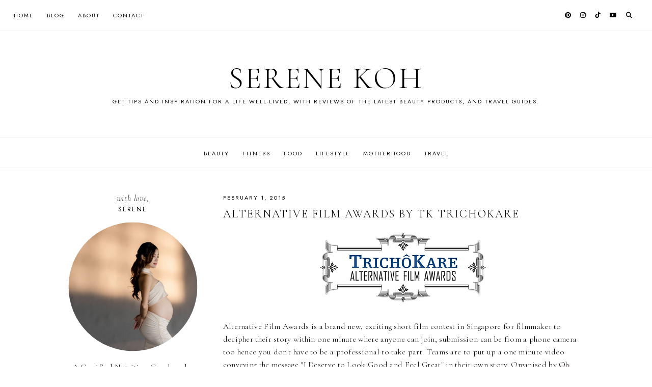

--- FILE ---
content_type: text/html; charset=UTF-8
request_url: https://www.xiangtingk.com/2015/01/21st-birthday-celebration-floral-theme.html
body_size: 32132
content:
<!DOCTYPE html>
<html class='v2' dir='ltr' lang='en' xmlns='http://www.w3.org/1999/xhtml' xmlns:b='http://www.google.com/2005/gml/b' xmlns:data='http://www.google.com/2005/gml/data' xmlns:expr='http://www.google.com/2005/gml/expr'>
<head>
<link href='https://www.blogger.com/static/v1/widgets/335934321-css_bundle_v2.css' rel='stylesheet' type='text/css'/>
<meta content='46de6978-ce83-4c36-8c71-02e30bad16d7' name='fo-verify'/>
<meta name='agd-partner-manual-verification'/>
<link href='//ajax.googleapis.com' rel='dns-prefetch'/>
<link href='//fonts.googleapis.com' rel='dns-prefetch'/>
<link href='//cdnjs.cloudflare.com' rel='dns-prefetch'/>
<script src='https://ajax.googleapis.com/ajax/libs/jquery/1.12.2/jquery.min.js' type='text/javascript'></script>
<!-- ADD GOOGLE FONTS -->
<link href='https://fonts.googleapis.com/css?family=Cormorant+Garamond:300,300italic,700,700italic|Jost:400,400italic' rel='stylesheet' type='text/css'/>
<!-- Font Awesome (ver 6.5.2) -->
<link crossorigin='anonymous' href='https://cdnjs.cloudflare.com/ajax/libs/font-awesome/6.5.2/css/all.min.css' integrity='sha512-SnH5WK+bZxgPHs44uWIX+LLJAJ9/2PkPKZ5QiAj6Ta86w+fsb2TkcmfRyVX3pBnMFcV7oQPJkl9QevSCWr3W6A==' referrerpolicy='no-referrer' rel='stylesheet'/>
<script crossorigin='anonymous' integrity='sha512-/2sZKAsHDmHNoevKR/xsUKe+Bpf692q4tHNQs9VWWz0ujJ9JBM67iFYbIEdfDV9I2BaodgT5MIg/FTUmUv3oyQ==' src='https://cdnjs.cloudflare.com/ajax/libs/fitvids/1.2.0/jquery.fitvids.min.js'></script>
<meta content='IE=EmulateIE7' http-equiv='X-UA-Compatible'/>
<meta content='width=device-width,initial-scale=1.0' name='viewport'/>
<meta content='text/html; charset=UTF-8' http-equiv='Content-Type'/>
<meta content='blogger' name='generator'/>
<link href='https://www.xiangtingk.com/favicon.ico' rel='icon' type='image/x-icon'/>
<link href='https://www.xiangtingk.com/2015/01/21st-birthday-celebration-floral-theme.html' rel='canonical'/>
<link rel="alternate" type="application/atom+xml" title="Serene Koh - Atom" href="https://www.xiangtingk.com/feeds/posts/default" />
<link rel="alternate" type="application/rss+xml" title="Serene Koh - RSS" href="https://www.xiangtingk.com/feeds/posts/default?alt=rss" />
<link rel="service.post" type="application/atom+xml" title="Serene Koh - Atom" href="https://www.blogger.com/feeds/4956136150375475043/posts/default" />

<link rel="alternate" type="application/atom+xml" title="Serene Koh - Atom" href="https://www.xiangtingk.com/feeds/2736462421490135821/comments/default" />
<!--Can't find substitution for tag [blog.ieCssRetrofitLinks]-->
<link href='https://blogger.googleusercontent.com/img/b/R29vZ2xl/AVvXsEgSd3i85Ov7wjrfe8GRQSWQRRoGF_Ve9SHx3ACbisU4BgEZejPGvB2BC3sT5OcK1Zgfp2qca5hX9bAdBKa9PAcoqWWzysEhOCdDX38mTjigFIIjXHaqqJeM5_QRgy5i1amj8u51KEIFrTZm/s1600/SLP_6607.jpg' rel='image_src'/>
<meta content='https://www.xiangtingk.com/2015/01/21st-birthday-celebration-floral-theme.html' property='og:url'/>
<meta content='21st Birthday Celebration - Floral Theme' property='og:title'/>
<meta content='Get tips and inspiration for a life well-lived, with reviews of the latest beauty products, delicious recipes to try at home, and travel guides...' property='og:description'/>
<meta content='https://blogger.googleusercontent.com/img/b/R29vZ2xl/AVvXsEgSd3i85Ov7wjrfe8GRQSWQRRoGF_Ve9SHx3ACbisU4BgEZejPGvB2BC3sT5OcK1Zgfp2qca5hX9bAdBKa9PAcoqWWzysEhOCdDX38mTjigFIIjXHaqqJeM5_QRgy5i1amj8u51KEIFrTZm/w1200-h630-p-k-no-nu/SLP_6607.jpg' property='og:image'/>
<title>21st Birthday Celebration - Floral Theme &#8212; Serene Koh</title>
<!-- single posts and pages -->
<meta content='summary_large_image' name='twitter:card'/>
<meta content='' name='twitter:description'/>
<meta content='Serene Koh: 21st Birthday Celebration - Floral Theme' name='twitter:title'/>
<meta content='data:blog.postImageUrl' name='twitter:image'/>
<style id='page-skin-1' type='text/css'><!--
/** ~
* Name:           Rosamund
* Version:        4.0.0
* Last Update:    July 12, 2024
* Designer:       November Dahlia
* Website:        https://novemberdahlia.com
* Etsy:           https://novemberdahlia.etsy.com
* ~ **/
/* Variable definitions
=======================
<Group description="Links" selector=".wrapper">
<Variable name="link.color" description="Link Color" type="color" default="#ac91a2"/>
<Variable name="link.hover" description="Hover Color" type="color" default="#000000"/>
<Variable name="post.link.color" description="Post Link Color" type="color" default="#000000"/>
<Variable name="post.link.shadow" description="Post Link Shadow" type="color" default="#e6dfe4"/>
</Group>
<Group description="Width" selector=".wrapper">
<Variable name="content.width" description="Content Width" type="length" default="0" min="0" max="1500px"/>
<Variable name="single.width" description="Single Post Width" type="length" default="0" min="0" max="1500px"/>
<Variable name="home2.width" description="Home 2 (Grid) Width" type="length" default="0" min="0" max="1500px"/>
</Group>
<Group description="Text Font" selector=".wrapper">
<Variable name="body.font" description="Text Font" type="font" default="normal normal 16px Cormorant Garamond"/>
<Variable name="body.color" description="Text Color" type="color" default="#000000"/>
<Variable name="body.bg" description="Blog Background" type="color" default="#ffffff"/>
<Variable name="quote.color" description="Blockquote Text Color" type="color" default="#000000"/>
<Variable name="quote.border" description="Blockquote Border" type="color" default="#e6dfe4"/>
<Variable name="quote.icon" description="Blockquote Icon Color" type="color" default="#ac91a2"/>
</Group>
<Group description="Headings Font" selector=".wrapper">
<Variable name="main.heading.font" description="H1, H2 and H4 Font" type="font" default="normal normal 26px Cormorant Garamond"/>
<Variable name="h2.size" description="H2 Font Size" type="length" default="0" min="0" max="60px"/>
<Variable name="h4.size" description="H4 Font Size" type="length" default="0" min="0" max="60px"/>
<Variable name="small.heading.font" description="H3, H5 and H6 Font" type="font" default="normal normal 16px Jost"/>
<Variable name="h5.size" description="H5 Font Size" type="length" default="0" min="0" max="60px"/>
<Variable name="h6.size" description="H6 Font Size" type="length" default="0" min="0" max="60px"/>
</Group>
<Group description="Blog Title, Description and Logo" selector=".site-header">
<Variable name="header.bg" description="Section Background" type="color" default="#ffffff"/>
<Variable name="logo.width" description="Logo Width" type="length" default="0" min="0" max="1500px"/>
<Variable name="blog.title.font" description="Blog Title Font" type="font" default="normal normal 60px Cormorant Garamond"/>
<Variable name="blog.title.font.size" description="Blog Title Font Size (Mobile)" type="length" default="0" min="0" max="100px"/>
<Variable name="blog.title.color" description="Blog Title Color" type="color" default="#000000"/>
<Variable name="blog.description.font" description="Blog Description Font" type="font" default="normal normal 11px Jost"/>
<Variable name="blog.description.color" description="Blog Description Color" type="color" default="#000000"/>
</Group>
<Group description="Navigation (Above Blog Title)" selector="#main-menu-wrapper">
<Variable name="nav.bg" description="Navigation Background" type="color" default="#ffffff"/>
<Variable name="nav.border" description="Navigation Border" type="color" default="#f5f2f4"/>
<Variable name="nav.font" description="Navigation Font" type="font" default="normal normal 11px Jost"/>
<Variable name="nav.link" description="Navigation Color" type="color" default="#000000"/>
<Variable name="nav.hover" description="Navigation Color Hover" type="color" default="#000000"/>
<Variable name="nav.submenu.border" description="Navigation Submenu Border" type="color" default="#f5f2f4"/>
<Variable name="nav.submenu.link" description="Navigation Submenu Color" type="color" default="#000000"/>
<Variable name="nav.submenu.hover" description="Navigation Submenu Color Hover" type="color" default="#ac91a2"/>
<Variable name="nav.submenu.bg" description="Navigation Submenu Background" type="color" default="#ffffff"/>
</Group>
<Group description="Navigation (Below Blog Title)" selector="#secondary-menu-wrapper">
<Variable name="nav2.bg" description="Navigation Background" type="color" default="#ffffff"/>
<Variable name="nav2.border" description="Navigation Border" type="color" default="#f5f2f4"/>
</Group>
<Group description="Social Icons in Menu" selector=".menu-social">
<Variable name="menu.social.size" description="Icons Size" type="length" default="0" min="0" max="30px"/>
<Variable name="menu.social.link" description="Icons Color" type="color" default="#000000"/>
<Variable name="menu.social.hover" description="Icons Color Hover" type="color" default="#ac91a2"/>
</Group>
<Group description="Search Drawer in Menu" selector=".menu-search">
<Variable name="menu.search.bg" description="Search Drawer Background" type="color" default="#ffffff"/>
</Group>
<Group description="Entry Title and Meta" selector=".entry">
<Variable name="entry.title.font" description="Entry Title Font" type="font" default="normal normal 22px Cormorant Garamond"/>
<Variable name="archive.title.size" description="Entry Title Font Size (Archives)" type="length" default="0" min="0" max="60px"/>
<Variable name="entry.title.color" description="Entry Title Color" type="color" default="#000000"/>
<Variable name="entry.title.hover" description="Entry Title Color Hover" type="color" default="#000000"/>
<Variable name="entry.meta.font" description="Entry Meta Font" type="font" default="normal normal 11px Jost"/>
<Variable name="entry.meta.italic.font" description="Entry Meta Italic Font" type="font" default="normal normal 15px Cormorant Garamond"/>
<Variable name="entry.meta.color" description="Entry Meta Color" type="color" default="#000000"/>
<Variable name="entry.meta.hover" description="Entry Meta Color Hover" type="color" default="#ac91a2"/>
<Variable name="share.size" description="Share Icons Size" type="length" default="0" min="0" max="30px"/>
<Variable name="share.color" description="Share Icons Color" type="color" default="#000000"/>
<Variable name="share.hover" description="Share Icons Color Hover" type="color" default="#ac91a2"/>
<Variable name="entry.footer.border" description="Entry Footer Border" type="color" default="#f5f2f4"/>
</Group>
<Group description="Related Posts" selector=".related-posts">
<Variable name="related.heading.font" description="Related Posts Heading Font" type="font" default="normal normal 12px Jost"/>
<Variable name="related.heading.color" description="Related Posts Heading Color" type="color" default="#000000"/>
<Variable name="related.title.font" description="Related Post Title Font" type="font" default="normal normal 12px Cormorant Garamond"/>
<Variable name="related.title.color" description="Related Post Title Color" type="color" default="#000000"/>
<Variable name="related.title.bg" description="Related Post Title Background on Hover" type="color" default="#ffffff"/>
</Group>
<Group description="Post Navigation" selector=".post-navigation">
<Variable name="post.nav.font" description="Post Navigation Title Font" type="font" default="normal normal 16px Cormorant Garamond"/>
<Variable name="post.nav.color" description="Post Navigation Title Color" type="color" default="#000000"/>
<Variable name="post.nav.hover" description="Post Navigation Title Color Hover" type="color" default="#ac91a2"/>
<Variable name="post.nav.subtitle.font" description="Post Navigation Subtitle Font" type="font" default="normal normal 11px Jost"/>
<Variable name="post.nav.subtitle.color" description="Post Navigation Subtitle Color" type="color" default="#000000"/>
</Group>
<Group description="Comments" selector=".comments">
<Variable name="comment.author.font" description="Comment Author Name Font" type="font" default="normal normal 18px Cormorant Garamond"/>
<Variable name="comment.author.color" description="Comment Author Name Color" type="color" default="#000000"/>
<Variable name="comment.meta.font" description="Comment Date/Reply Font" type="font" default="normal normal 11px Jost"/>
<Variable name="comment.meta.color" description="Comment Date/Reply Color" type="color" default="#000000"/>
</Group>
<Group description="Read More Button" selector=".jump-link">
<Variable name="jumplink.font" description="Button Font" type="font" default="normal normal 12px Cormorant Garamond"/>
<Variable name="jumplink.color" description="Button Color" type="color" default="#000000"/>
<Variable name="jumplink.hover" description="Button Color Hover" type="color" default="#ac91a2"/>
<Variable name="jumplink.bg" description="Button Background" type="color" default="#f5f2f4"/>
<Variable name="jumplink.bg.hover" description="Button Background Hover" type="color" default="#f5f2f4"/>
</Group>
<Group description="Blog Pager" selector=".blog-pager">
<Variable name="pager.font" description="Blog Pager Font" type="font" default="normal normal 12px Cormorant Garamond"/>
<Variable name="pager.color" description="Blog Pager Color" type="color" default="#000000"/>
<Variable name="pager.hover" description="Blog Pager Color Hover" type="color" default="#ac91a2"/>
<Variable name="pager.bg" description="Blog Pager Background" type="color" default="#f5f2f4"/>
<Variable name="pager.bg.hover" description="Blog Pager Background Hover" type="color" default="#f5f2f4"/>
</Group>
<Group description="Slider" selector=".slider-wrapper">
<Variable name="slider.text.bg" description="Slider Text Background" type="color" default="#ffffff"/>
<Variable name="slider.title.font" description="Slider Title Font" type="font" default="normal normal 20px Cormorant Garamond"/>
<Variable name="slider.title.color" description="Slider Title Color" type="color" default="#000000"/>
<Variable name="slider.date.font" description="Slider Date Font" type="font" default="normal normal 11px Jost"/>
<Variable name="slider.date.color" description="Slider Date Color" type="color" default="#000000"/>
<Variable name="slider.snippet.color" description="Slider Snippet Color" type="color" default="#000000"/>
<Variable name="slider.button.font" description="Slider Button Font" type="font" default="normal normal 10px Jost"/>
<Variable name="slider.button.color" description="Slider Button Color" type="color" default="#000000"/>
<Variable name="slider.button.hover" description="Slider Button Color Hover" type="color" default="#ac91a2"/>
<Variable name="slider.button.bg" description="Slider Button Background" type="color" default="#f5f2f4"/>
<Variable name="slider.arrows" description="Slider Arrows Color" type="color" default="#000000"/>
<Variable name="slider.dots" description="Slider Dots Color" type="color" default="#000000"/>
</Group>
<Group description="Subscribe Form (Home)" selector=".newsletter-wrapper">
<Variable name="newsletter.width" description="Subscribe Section Width" type="length" default="0" min="0" max="1500px"/>
<Variable name="newsletter.bg" description="Subscribe Section Background" type="color" default="#f5f2f4"/>
<Variable name="newsletter.color" description="Subscribe Section Text Color" type="color" default="#000000"/>
<Variable name="newsletter.font" description="Input and Button Font" type="font" default="normal normal 12px Cormorant Garamond"/>
<Variable name="newsletter.input.color" description="Input Color" type="color" default="#000000"/>
<Variable name="newsletter.input.bg" description="Input Background" type="color" default="#ffffff"/>
<Variable name="newsletter.button.color" description="Button Color" type="color" default="#000000"/>
<Variable name="newsletter.button.hover" description="Button Color Hover" type="color" default="#ac91a2"/>
<Variable name="newsletter.button.bg" description="Button Background" type="color" default="#ffffff"/>
<Variable name="newsletter.button.bg.hover" description="Button Background Hover" type="color" default="#ffffff"/>
</Group>
<Group description="Featured Boxes" selector=".home-2">
<Variable name="box.text.bg" description="Featured Box Text Background" type="color" default="#ffffff"/>
<Variable name="box.text.color" description="Featured Box Text Color" type="color" default="#000000"/>
<Variable name="box.title.font" description="Featured Box Title Font" type="font" default="normal normal 14px Jost"/>
<Variable name="box.subtitle.size" description="Featured Box Subtitle Font Size" type="length" default="0" min="0" max="30px"/>
</Group>
<Group description="Profile" selector=".profile-wrapper">
<Variable name="profile.width" description="Profile Width" type="length" default="0" min="0" max="1500px"/>
<Variable name="profile.bg" description="Profile Background" type="color" default="#f5f2f4"/>
<Variable name="profile.color" description="Profile Text Color" type="color" default="#000000"/>
<Variable name="profile.button.font" description="Profile Button Font" type="font" default="normal normal 11px Jost"/>
<Variable name="profile.button.color" description="Profile Button Color" type="color" default="#000000"/>
<Variable name="profile.button.hover" description="Profile Button Color Hover" type="color" default="#c9b8c3"/>
<Variable name="profile.button.bg" description="Profile Button Background" type="color" default="#e6dfe4"/>
<Variable name="profile.button.bg.hover" description="Profile Button Background Hover" type="color" default="#e6dfe4"/>
</Group>
<Group description="Featured Posts (Home)" selector=".featured-wrapper">
<Variable name="fp.width" description="Featured Section Width" type="length" default="0" min="0" max="1500px"/>
<Variable name="fp.bg" description="Featured Section Background" type="color" default="#f5f2f4"/>
<Variable name="fp.title" description="Featured Section Title Font" type="font" default="normal normal 18px Jost"/>
<Variable name="fp.subtitle" description="Featured Section Subtitle Font" type="font" default="normal normal 20px Cormorant Garamond"/>
<Variable name="fp.title.font" description="Featured Post Title Font" type="font" default="normal normal 13px Jost"/>
<Variable name="fp.title.color" description="Featured Post Title Color" type="color" default="#ffffff"/>
<Variable name="fp.title.bg" description="Featured Post Title Background on Hover" type="color" default="#000000"/>
<Variable name="fp.heart.color" description="Heart Icon Color" type="color" default="#ac91a2"/>
<Variable name="fp.text.color" description="Text Color" type="color" default="#000000"/>
</Group>
<Group description="Sidebar" selector=".sidebar">
<Variable name="sidebar.title.color" description="Widget Titles Color" type="color" default="#000000"/>
<Variable name="sidebar.title.font" description="Widget Titles Font" type="font" default="normal normal 13px Jost"/>
<Variable name="sidebar.title.italic.font" description="Widget Titles Italic Font" type="font" default="normal normal 16px Cormorant Garamond"/>
</Group>
<Group description="Social Icons" selector=".sidebar">
<Variable name="social.size" description="Social Icons Size" type="length" default="0" min="0" max="30px"/>
<Variable name="social.color" description="Social Icons Color" type="color" default="#000000"/>
<Variable name="social.hover" description="Social Icons Color Hover" type="color" default="#ac91a2"/>
<Variable name="social.bg" description="Social Icons Background" type="color" default="#e6dfe4"/>
<Variable name="social.bg.hover" description="Social Icons Background Hover" type="color" default="#e6dfe4"/>
</Group>
<Group description="Subscribe Form" selector=".signup-form">
<Variable name="form.font" description="Input and Button Font" type="font" default="normal normal 12px Cormorant Garamond"/>
<Variable name="input.color" description="Input Color" type="color" default="#000000"/>
<Variable name="input.border" description="Input Border" type="color" default="#f5f2f4"/>
<Variable name="input.bg" description="Input Background" type="color" default="#ffffff"/>
<Variable name="button.color" description="Button Color" type="color" default="#000000"/>
<Variable name="button.color.hover" description="Button Color Hover" type="color" default="#ac91a2"/>
<Variable name="button.bg" description="Button Background" type="color" default="#f5f2f4"/>
<Variable name="button.bg.hover" description="Button Background Hover" type="color" default="#f5f2f4"/>
</Group>
<Group description="Popular Posts" selector="ul.popular-posts">
<Variable name="popular.font" description="Post Title Font" type="font" default="normal normal 14px Cormorant Garamond"/>
<Variable name="popular.color" description="Post Title Color" type="color" default="#000000"/>
<Variable name="popular.bg" description="Post Title Background" type="color" default="#ffffff"/>
<Variable name="popular.border" description="Post Title Border and Background on Hover" type="color" default="#f5f2f4"/>
</Group>
<Group description="Search Form" selector=".search-form">
<Variable name="search.border" description="Search Border" type="color" default="#e6dfe4"/>
<Variable name="search.bg" description="Search Background" type="color" default="#ffffff"/>
<Variable name="search.font" description="Search Input Font" type="font" default="normal normal 12px Cormorant Garamond"/>
<Variable name="search.color" description="Search Input Color" type="color" default="#000000"/>
<Variable name="search.icon.color" description="Button Color" type="color" default="#000000"/>
<Variable name="search.icon.hover" description="Button Color Hover" type="color" default="#ac91a2"/>
</Group>
<Group description="Featured Post" selector="ul.FeaturedPost">
<Variable name="featured.font" description="Post Title Font" type="font" default="normal normal 14px Cormorant Garamond"/>
<Variable name="featured.color" description="Post Title Color" type="color" default="#000000"/>
<Variable name="featured.bg" description="Post Title Background" type="color" default="#ffffff"/>
<Variable name="featured.border" description="Post Title Border and Background on Hover" type="color" default="#f5f2f4"/>
</Group>
<Group description="Labels and LinkList" selector=".Label, .LinkList">
<Variable name="links.font" description="Labels/LinkList Font" type="font" default="normal normal 11px Jost"/>
<Variable name="links.color" description="Labels/LinkList Color" type="color" default="#000000"/>
<Variable name="links.hover" description="Labels/LinkList Color Hover" type="color" default="#ac91a2"/>
<Variable name="label.border" description="Labels Border" type="color" default="#f5f2f4"/>
<Variable name="label.count" description="Labels Post Count Color" type="color" default="#ac91a2"/>
</Group>
<Group description="Instagram" selector=".instagram-user">
<Variable name="ig.user.font" description="Instagram User Font" type="font" default="normal normal 16px Cormorant Garamond"/>
<Variable name="ig.user.color" description="Instagram User Color" type="color" default="#000000"/>
<Variable name="ig.user.hover" description="Instagram User Color Hover" type="color" default="#ac91a2"/>
</Group>
<Group description="Footer Grid" selector=".footer-widgets-wrap">
<Variable name="footer.width" description="Footer Grid Width" type="length" default="0" min="0" max="1500px"/>
<Variable name="footer.grid.bg" description="Site Footer Background" type="color" default="#f5f2f4"/>
</Group>
<Group description="Site Footer" selector=".site-footer">
<Variable name="footer.font" description="Site Footer Font" type="font" default="normal normal 11px Jost"/>
<Variable name="footer.color" description="Site Footer Link and Text Color" type="color" default="#000000"/>
<Variable name="footer.hover" description="Site Footer Hover Color" type="color" default="#ac91a2"/>
<Variable name="footer.bg" description="Site Footer Background" type="color" default="#ffffff"/>
</Group>
<Group description="Contact Form" selector=".contact-form">
<Variable name="contact.font" description="Input and Button Font" type="font" default="normal normal 12px Cormorant Garamond"/>
<Variable name="contact.input.color" description="Input Color" type="color" default="#000000"/>
<Variable name="contact.input.border" description="Input Border" type="color" default="#f5f2f4"/>
<Variable name="contact.input.bg" description="Input Background" type="color" default="#ffffff"/>
<Variable name="contact.button.color" description="Button Color" type="color" default="#000000"/>
<Variable name="contact.button.hover" description="Button Color Hover" type="color" default="#ac91a2"/>
<Variable name="contact.button.bg" description="Button Background" type="color" default="#f5f2f4"/>
<Variable name="contact.button.bg.hover" description="Button Background Hover" type="color" default="#f5f2f4"/>
</Group>
<Group description="Selection/Scroll to Top Arrow" selector=".wrapper">
<Variable name="selection.color" description="Selection Color" type="color" default="#000000"/>
<Variable name="selection.bg" description="Selection Background" type="color" default="#e0d6dd"/>
<Variable name="scrolltotop.color" description="Scroll to Top Color" type="color" default="#000000"/>
<Variable name="scrolltotop.bg" description="Scroll to Top Background" type="color" default="#e6dfe4"/>
</Group>
*/
/*-----------------------------------------------
~ NORMALIZE
-----------------------------------------------*/
/*! normalize.css v3.0.1 | MIT License | git.io/normalize */
html{font-family:sans-serif;-ms-text-size-adjust:100%;-webkit-text-size-adjust:100%}body{margin:0}article,aside,details,figcaption,figure,footer,header,hgroup,main,nav,section,summary{display:block}audio,canvas,progress,video{display:inline-block;vertical-align:baseline}audio:not([controls]){display:none;height:0}[hidden],template{display:none}a{background:transparent}a:active,a:hover{outline:0}abbr[title]{border-bottom:1px dotted}b,strong{font-weight:bold}dfn{font-style:italic}h1{font-size:2em;margin:.67em 0}mark{background:#ff0;color:#000}small{font-size:80%}sub,sup{font-size:75%;line-height:0;position:relative;vertical-align:baseline}sup{top:-0.5em}sub{bottom:-0.25em}img{border:0}svg:not(:root){overflow:hidden}figure{margin:1em 40px}hr{-moz-box-sizing:content-box;box-sizing:content-box;height:0}pre{overflow:auto}code,kbd,pre,samp{font-family:monospace,monospace;font-size:1em}button,input,optgroup,select,textarea{color:inherit;font:inherit;margin:0}button{overflow:visible}button,select{text-transform:none}button,html input[type="button"],input[type="reset"],input[type="submit"]{-webkit-appearance:button;cursor:pointer}button[disabled],html input[disabled]{cursor:default}button::-moz-focus-inner,input::-moz-focus-inner{border:0;padding:0}input{line-height:normal}input[type="checkbox"],input[type="radio"]{box-sizing:border-box;padding:0}input[type="number"]::-webkit-inner-spin-button,input[type="number"]::-webkit-outer-spin-button{height:auto}input[type="search"]{-webkit-appearance:textfield;-moz-box-sizing:content-box;-webkit-box-sizing:content-box;box-sizing:content-box}input[type="search"]::-webkit-search-cancel-button,input[type="search"]::-webkit-search-decoration{-webkit-appearance:none}fieldset{border:1px solid #c0c0c0;margin:0 2px;padding:.35em .625em .75em}legend{border:0;padding:0}textarea{overflow:auto}optgroup{font-weight:bold}table{border-collapse:collapse;border-spacing:0}td,th{padding:0}.section{margin:0;}
/*-----------------------------------------------
~ GENERAL
-----------------------------------------------*/
.wrapper {
word-wrap: break-word;
}
*, *:after, *:before {
-webkit-box-sizing: border-box;
-moz-box-sizing: border-box;
box-sizing: border-box;
}
body {
font: normal normal 16px Cormorant Garamond;
letter-spacing: 0.3px;
color: #000000;
background: #ffffff;
overflow-x: hidden;
}
a, a:visited, a:hover, a:active, a:focus {
text-decoration: none;
}
a, a:visited {
color: #ac91a2;
}
a:hover {
color: #000000;
}
.post-body a, .post-body a:visited {
color: #000000;
box-shadow: inset 0 -0.55em #e6dfe4;
}
.post-body a:hover {
color: #000000;
box-shadow: inset 0 -1.1em #e6dfe4;
}
.widget {
line-height: 1.6 !important;
margin: 0 0 50px;
}
.widget:last-child {
margin: 0;
}
em {
font-style: italic !important;
}
b, bold, strong {
font-weight: bold;
}
p {
margin-top: 14px;
margin-bottom: 14px;
}
blockquote {
color: #000000;
border-top: 1px solid #e6dfe4;
border-bottom: 1px solid #e6dfe4;
margin: 35px 0;
padding: 25px;
display: block;
width: 100%;
position: relative;
}
blockquote::before {
content: '\f10d';
font-family: 'Font Awesome 6 Free' !important;
font-weight: 900;
font-style: normal;
font-size: 26px;
color: #ac91a2;
position: absolute;
top: -20px;
line-height: 40px;
width: 60px;
height: 40px;
display: inline-block;
text-align: center;
left: 50%;
background: #ffffff;
-webkit-transform: translate(-50%, 0);
-ms-transform: translate(-50%, 0);
transform: translate(-50%, 0);
}
.separator a {
padding-top: 0 !important;
padding-bottom: 0 !important;
}
a.post-image-link {
margin-top: 12px;
margin-bottom: 12px;
box-shadow: none !important;
border: 0 !important;
padding: 0 !important;
}
.post-body > *:first-child, .post-body > *:first-child a {
margin-top: 0 !important;
}
ul li, ol li {
line-height: 1.6;
}
a, input, button, .button, .related-post-title, .related-post a::after, .post-navigation-title, .popular-post-thumbnail::after, .popular-post-title, .featured-post-title, .slider-button span, .featured-entry-title, li.featured-post a::after, .scroll-to-top, .scroll-to-top i, .pinterest-item a::before, .search-toggle {
-webkit-transition: all 0.5s ease;
-moz-transition: all 0.5s ease;
-ms-transition: all 0.5s ease;
-o-transition: all 0.5s ease;
transition: all 0.5s ease;
}
:focus {
outline: 0;
}
img {
max-width: 100%;
width: auto;
height: auto;
}
.clearfix::before, .clearfix::after, #clearfix::before, #clearfix::after {
content: "";
display: table;
}
.clearfix::after, #clearfix::after {
clear: both;
}
input[type="text"], input[type="email"], input[type="tel"], input[type="url"], input[type="search"], textarea {
border-radius: 0 !important;
-webkit-appearance: none !important;
}
::-ms-input-placeholder {
color: #000;
opacity: 1;
}
:-ms-input-placeholder {
color: #000;
opacity: 1;
}
::placeholder {
color: #000;
opacity: 1;
}
input:focus::-webkit-input-placeholder, textarea:focus::-webkit-input-placeholder {
color: transparent !important;
}
input:focus:-moz-placeholder, textarea:focus:-moz-placeholder {
color: transparent !important;
}
input:focus::-moz-placeholder, textarea:focus::-moz-placeholder {
color: transparent !important;
}
input:focus:-ms-input-placeholder, textarea:focus:-ms-input-placeholder {
color: transparent !important;
}
::-moz-selection {
color: #000000;
background: #e0d6dd;
}
::selection {
color: #000000;
background: #e0d6dd;
}
.site-footer .widget, .site-footer .widget:last-child {
margin: 0 !important;
}
.site-footer {
font: normal normal 11px Jost;
text-transform: uppercase;
letter-spacing: 2px;
text-align: center;
padding: 30px;
margin-bottom: -2px;
color: #000000;
background: #ffffff;
display: flex;
flex-wrap: wrap;
flex-direction: row;
justify-content: center;
align-items: center;
}
.site-footer .copyright {
order: 1;
flex: 1;
text-align: left;
}
.site-footer .menu-footer {
order: 2;
flex: 2;
text-align: center;
}
.site-footer .credit {
order: 3;
flex: 1;
text-align: right;
}
.site-footer a, .site-footer a:visited {
color: #000000;
}
.site-footer a:hover {
color: #ac91a2;
}
.menu-footer ul {
padding: 0;
margin: 0;
list-style: none;
list-style-type: none;
}
.menu-footer ul li {
padding: 0 !important;
display: inline;
margin: 0 5px;
}
.menu-footer ul li:first-child {
margin-left: 0;
}
.menu-footer ul li:last-child {
margin-right: 0;
}
@media screen and (max-width: 767px) {
.site-footer {
flex-direction: column;
justify-content: center;
gap: 12px;
}
.menu-footer.no-items {
display: none;
}
}
.scroll-to-top {
font-size: 15px;
text-align: center;
cursor: pointer;
position: fixed;
right: 16px;
bottom: 90px;
z-index: 9;
opacity: 0;
visibility: hidden;
}
.scroll-to-top.is-visible {
opacity: 1;
visibility: visible;
}
.scroll-to-top i {
width: 34px;
height: 34px;
line-height: 34px;
border-radius: 50%;
display: inline-block;
}
.scroll-to-top i, .scroll-to-top i:visited, .scroll-to-top i:hover {
color: #000000;
background: #e6dfe4;
}
.scroll-to-top:hover {
opacity: 0.75;
}
.instagram-feed {
line-height: 0 !important;
}
.instagram-user {
font: normal normal 16px Cormorant Garamond;
color: #000000;
font-style: italic;
text-transform: none;
letter-spacing: 0.8px;
text-align: center;
margin: -10px auto 20px;
}
.instagram-user a, .instagram-user a:visited {
color: #000000;
}
.instagram-user a:hover {
color: #ac91a2;
}
.pinterest, .pinterest-row {
width: 100%;
display: grid;
}
.pinterest {
grid-template-columns: repeat(2,minmax(0,1fr));
column-gap: 10px;
-moz-column-gap: 10px;
-webkit-column-gap: 10px;
row-gap: 10px;
}
.pinterest-row {
grid-template-columns: repeat(6,minmax(0,1fr));
}
@media screen and (max-width: 767px) {
.pinterest-row {
grid-template-columns: repeat(3,minmax(0,1fr));
}
}
.pinterest-item {
position: relative;
}
.pinterest-image {
width: 100%;
padding-bottom: 100%;
background-size: cover !important;
background-position: center !important;
}
.pinterest-item a::before {
content: '';
background-color: #222;
opacity: 0;
position: absolute;
width: 100%;
height: 100%;
top: 0;
left: 0;
z-index: 2;
}
.pinterest-item a:focus::before, .pinterest-item a:hover::before {
opacity: 0.3;
}
.blog-feeds, .post-feeds, .main-menu-wrapper h3.title, .site-footer h3.title {
display: none !important;
}
/*-----------------------------------------------
~ LAYOUT
-----------------------------------------------*/
.content-wrap, .single-item .content-wrap {
width: 100%;
margin-left: auto;
margin-right: auto;
}
.content-wrap {
max-width: 1060px;
padding-left: 1.5em;
padding-right: 1.5em;
}
.single-item .content-wrap {
max-width: 1060px;
}
@media screen and (min-width: 768px) {
.content {
width: 70%;
float: right;
}
.sidebar {
width: 25%;
float: left;
}
}
@media screen and (max-width: 767px) {
.sidebar {
max-width: 300px;
width: 100%;
margin-left: auto;
margin-right: auto;
margin-bottom: 50px;
}
}
.remove-sidebar .content {
width: 100% !important;
float: none !important;
}
.remove-sidebar .sidebar {
display: none !important;
}
/*-----------------------------------------------
~ HEADINGS
-----------------------------------------------*/
h1, h2, h3, h4, h5, h6 {
line-height: 1.3 !important;
margin: 0 0 15px;
}
h1, h2, h4 {
font: normal normal 24px Cormorant Garamond;
text-transform: uppercase;
letter-spacing: 2px;
}
h2 {
font-size: 22px;
}
h4 {
font-size: 18px;
}
h3, h5, h6 {
font: normal normal 16px Jost;
text-transform: uppercase;
letter-spacing: 2px;
}
h5 {
font-size: 13px;
}
h6 {
font-size: 11px;
}
/*-----------------------------------------------
~ BLOG TITLE, DESCRIPTION AND LOGO
-----------------------------------------------*/
.site-header {
background: #ffffff;
padding: 4em 1.5em;
}
.header-widget {
text-align: center;
}
.header-widget img {
max-width: 250px;
width: 100%;
margin-left: auto;
margin-right: auto;
}
.header-widget h1 {
font: normal normal 60px Cormorant Garamond;
text-transform: uppercase;
letter-spacing: 3px;
line-height: 1 !important;
padding: 0;
margin: 0;
}
@media screen and (max-width: 767px) {
.site-header {
padding: 2.5em 1.5em;
}
.header-widget h1 {
font-size: 36px !important;
}
}
.header-widget h1, .header-widget h1 a, .header-widget h1 a:visited, .header-widget h1 a:hover {
color: #000000;
}
.header-widget h1 a {
display: inline-block;
}
.header-widget p {
font: normal normal 11px Jost;
color: #000000;
text-transform: uppercase;
letter-spacing: 2px;
line-height: 1.3;
padding: 8px 0 0;
margin: 0;
}
/*-----------------------------------------------
~ NAVIGATION
-----------------------------------------------*/
#main-menu-wrap, #secondary-menu-wrap {
visibility: hidden;
padding: 0 1.3em;
}
.main-menu-wrapper {
width: 100%;
z-index: 10;
font: normal normal 11px Jost;
text-transform: uppercase;
letter-spacing: 2px;
padding: 0;
}
.primary-menu-wrapper {
top: 0;
left: 0;
position: sticky;
background: #ffffff;
border-bottom: 1px solid #f5f2f4;
}
.secondary-menu-wrapper {
background: #ffffff;
border-top: 1px solid #f5f2f4;
border-bottom: 1px solid #f5f2f4;
text-align: center;
margin: 0 0 50px;
}
ul.menu-container, ul.menu-container ul {
padding: 0;
margin: 0;
list-style: none;
list-style-type: none;
}
ul.menu-container li {
position: relative;
padding: 0;
margin: 0;
}
.main-menu-wrapper a {
font-weight: inherit !important;
}
.main-menu-wrapper ul li > a, .main-menu-wrapper ul li > a:visited {
color: #000000;
}
.main-menu-wrapper ul li > a:hover {
color: #000000;
}
.main-menu-wrapper .level-two, .main-menu-wrapper .level-three {
display: none;
text-align: left;
z-index: 7;
padding: 1em 0;
border: 1px solid #f5f2f4;
background: #ffffff;
}
.main-menu-wrapper .level-three {
top: -1px;
}
.main-menu-wrapper ul li ul li a, .main-menu-wrapper ul li ul li a:visited {
color: #000000;
padding: .7em 2em;
height: auto;
line-height: normal;
display: block;
}
.main-menu-wrapper ul li ul li a:hover {
color: #ac91a2;
}
.menu-social {
font-size: 12px;
}
.menu-social > *, .menu-social > *:visited {
color: #000000;
margin-right: 10px;
}
.menu-social > *:hover {
color: #ac91a2;
}
.search-toggle {
cursor: pointer;
}
.menu-toggle {
left: 0;
position: relative;
margin: 20px 0;
padding: 0 !important;
border: 0 !important;
background-color: transparent !important;
cursor: pointer;
font-size: 0 !important;
}
.menu-toggle::after {
content: '\f0c9';
font-family: 'Font Awesome 6 Free' !important;
font-weight: 900;
font-size: 17px;
color: #000000;
margin-left: 1em;
}
.menu-toggle.is-open::after {
content: '\f00d';
}
.main-menu-wrapper .widget, .main-menu-wrapper .widget:last-child {
margin: 0 !important;
}
@media screen and (min-width: 971px) {
#main-menu-wrap {
width: 100%;
display: grid;
grid-template-columns: minmax(0,1fr) auto;
align-items: center;
}
.secondary-menu-wrapper {
display: block !important;
}
.main-menu {
display: flex !important;
flex-direction: row;
flex-wrap: wrap;
align-items: center;
}
.main-menu-wrapper, ul.menu-container li > a {
height: 60px;
line-height: 60px;
}
.menu-socials {
margin: 0 13px;
}
ul.menu-container {
display: flex;
flex-direction: row;
flex-wrap: wrap;
}
.secondary-menu-wrapper ul.menu-container {
justify-content: center;
}
.main-menu-wrapper ul li > a {
padding: 0 13px;
display: block;
}
ul.menu-container > li.sharewidth > a:after, ul.menu-container .level-two > li.sharewidth > a:after {
font-family: 'Font Awesome 6 Free' !important;
font-weight: 900;
margin: 0 0 0 6px;
line-height: 0;
}
ul.menu-container > li.sharewidth > a:after {
content: '\f107';
}
ul.menu-container .level-two > li.sharewidth > a:after {
content: '\f105';
}
.main-menu-wrapper li.parent:hover .level-two, .main-menu-wrapper .child-item.sharewidth:hover .level-three {
display: block;
}
.main-menu-wrapper .level-three {
margin: -1em 0 0 -2px;
}
.menu-container li ul, .menu-container li ul li ul {
position: absolute;
width: 220px;
margin: -2px 0 0 -3px;
}
.menu-container li ul li ul {
left: 220px;
margin: -1em 0 0 -2px;
}
.menu-toggle, .main-menu-wrapper .fa-angle-down {
display: none;
}
}
@media screen and (max-width: 970px) {
#main-menu-wrap {
display: grid;
grid-template-columns: auto minmax(0, 1fr);
align-items: center;
padding: 0;
}
.secondary-menu-wrapper {
display: none !important;
}
.menu-socials {
padding-right: 1em;
text-align: right;
}
.main-menu-wrapper {
padding: 0;
}
.main-menu {
display: none;
width: 100%;
height: calc(100% - 57px);
overflow-y: scroll;
position: fixed;
top: 57px;
left: 0;
padding: 0.5em 1.5em 1.5em;
background: #ffffff;
}
.main-menu.is-open {
display: block;
}
.main-menu::-webkit-scrollbar {
display: none !important;
}
ul.menu-container > li {
padding: 0;
display: block;
}
ul.menu-container > li a {
padding: 1.2em 0;
display: block;
}
.main-menu-wrapper li.sharewidth > a {
width: 80%;
}
.main-menu-wrapper .level-two, .main-menu-wrapper .level-three {
width: 100%;
margin: 0;
}
.main-menu-wrapper .level-three {
width: calc(100% - 40px);
margin-left: 20px;
margin-right: 0;
}
.main-menu-wrapper .fa-angle-down {
position: absolute;
top: 0.9em;
right: 0;
width: 60px;
text-align: right;
font-size: 13px;
cursor: pointer;
}
.main-menu-wrapper .level-two .fa-angle-down {
top: 0;
padding: .7em 2em;
}
.mobile-menu-is-open {
overflow: hidden;
}
}
/* Search Form Drawer */
.search-form-wrapper {
background: #ffffff;
width: 100%;
display: block;
position: fixed;
top: 0;
right: -350px;
max-width: 350px;
height: 100%;
padding: 75px 30px 40px;
z-index: 10;
-webkit-transition: all 0.3s ease-in;
-moz-transition: all 0.3s ease-in;
-o-transition: all 0.3s ease-in;
transition: all 0.3s ease-in;
}
.search-form-wrapper.is-open {
right: 0;
}
.search-form-wrap {
max-height: 100%;
overflow-y: scroll;
}
.search-form-wrapper::-webkit-scrollbar {
display: none !important;
}
.search-form-wrap::-webkit-scrollbar {
display: none !important;
}
.search-close {
width: calc(100% - 60px);
position: absolute;
top: 20px;
right: 30px;
font-size: 20px;
text-align: center;
cursor: pointer;
}
.search-form-wrapper h3.title {
font-size: 13px;
text-align: center;
margin: 0 0 15px;
display: block !important;
}
.search-form-wrapper .widget {
margin: 0 0 40px !important;
}
.search-form-wrapper .widget:last-child {
margin: 0 !important;
}
/*-----------------------------------------------
~ SINGLE
-----------------------------------------------*/
.entry {
position: relative;
}
.entry-header {
margin-bottom: 20px;
}
.entry-title, .archive-title {
font: normal normal 22px Cormorant Garamond;
color: #000000;
text-transform: uppercase;
letter-spacing: 2px;
margin: 0;
}
.archive-title {
text-align: center;
margin: 0 0 30px;
}
.single-page .entry-title {
text-align: center;
margin: 0 0 20px;
}
.blog .entry-header, .single-post .entry-header {
text-align: left;
}
.entry-title a, .entry-title a:visited {
color: #000000;
}
.entry-title a:hover {
color: #000000;
}
.entry-meta {
font: normal normal 11px Jost;
color: #000000;
text-transform: uppercase;
letter-spacing: 2px;
}
.entry-header .entry-meta {
margin-bottom: 10px;
}
.entry-meta a, .entry-meta a:visited {
color: #000000;
}
.entry-meta a:hover {
color: #ac91a2;
}
.entry-meta .italic {
font: normal normal 15px Cormorant Garamond;
font-style: italic;
text-transform: none;
letter-spacing: 0.8px;
}
.entry-header .entry-location {
padding-left: 10px;
}
.post-labels .label-list > span::after {
content: ", ";
}
.post-labels .label-list > span:last-child::after {
display: none !important;
}
.entry-footer {
display: flex;
flex-wrap: wrap;
flex-direction: row;
border-top: 1px solid #f5f2f4;
border-bottom: 1px solid #f5f2f4;
text-align: center;
margin-top: 30px;
}
.entry-footer > * {
flex: 1;
display: flex;
flex-direction: column;
align-items: center;
justify-content: center;
border-right: 1px solid #f5f2f4;
padding: 16px 8px;
}
.entry-footer > *:last-child {
border-right: 0;
}
@media screen and (max-width: 678px) {
.entry-footer {
flex-direction: column;
}
.entry-footer > * {
border-right: 0;
border-bottom: 1px solid #f5f2f4;
}
.entry-footer > *:last-child {
border-bottom: 0;
}
}
.post-share a, .post-share a:visited {
font-size: 12px;
color: #000000;
margin: 0 6px;
box-shadow: none !important;
border: 0 !important;
}
.post-share a:hover {
color: #ac91a2;
box-shadow: none !important;
border: 0 !important;
}
.post-share a:first-child {
margin-left: 0;
}
.post-share a:last-child {
margin-right: 0;
}
/* Related Posts */
.related-posts-wrap {
margin-top: 40px;
}
.related-posts-wrap h4 {
font: normal normal 12px Jost;
color: #000000;
text-transform: uppercase;
letter-spacing: 2px;
text-align: center;
margin: 0 0 15px;
}
.related-posts {
display: grid;
grid-template-columns: repeat(2,minmax(0,1fr));
column-gap: 10px;
-moz-column-gap: 10px;
-webkit-column-gap: 10px;
row-gap: 20px;
}
.related-post {
position: relative;
}
.related-post-image {
width: 100%;
padding-bottom: 100%;
position: relative;
}
.related-post-image img {
position: absolute;
left: 50%;
top: 50%;
transform: translate(-50%, -50%);
height: 100%;
width: 100%;
object-fit: cover;
}
.related-post-title {
font: normal normal 12px Cormorant Garamond;
color: #000000;
text-transform: uppercase;
letter-spacing: 2px;
line-height: 1.3;
text-align: center;
padding: 10px 0 0;
}
@media screen and (min-width: 768px) {
.related-posts {
grid-template-columns: repeat(4,minmax(0,1fr));
}
.related-post-title {
padding: 10px;
position: absolute;
z-index: 2;
width: 100%;
top: 50%;
left: 50%;
-webkit-transform: translate(-50%, -50%);
-ms-transform: translate(-50%, -50%);
transform: translate(-50%, -50%);
opacity: 0;
}
.related-post a::after {
content: '';
background-color: #ffffff;
opacity: 0;
position: absolute;
width: 100%;
height: 100%;
top: 0;
left: 0;
z-index: 1;
}
.related-post:hover .related-post-title {
opacity: 1;
}
.related-post:hover a::after {
opacity: 0.7;
}
}
/* Post Navigation */
.post-navigation {
display: flex;
gap: 15px;
flex-direction: row;
flex-wrap: wrap;
justify-content: space-between;
margin-top: 50px;
}
.post-navigation .previous-entry {
flex: 1;
text-align: left;
}
.post-navigation .next-entry {
flex: 1;
text-align: right;
}
.post-navigation-image {
display: none;
}
.post-navigation-title {
font: normal normal 16px Cormorant Garamond;
color: #000000;
letter-spacing: 0.2px;
line-height: 1.3;
}
.post-navigation a:hover .post-navigation-title {
color: #ac91a2;
}
.post-navigation-subtitle {
font: normal normal 11px Jost;
color: #000000;
text-transform: uppercase;
letter-spacing: 2px;
padding: 0 0 4px;
}
@media screen and (max-width: 767px) {
.post-navigation {
flex-direction: column;
}
}
/* Comments */
.comments {
margin-top: 50px;
}
.comments .avatar-image-container {
display: none !important;
}
.comments .comment-block {
margin-left: 0 !important;
}
.comments .comments-content .comment-replies {
margin-left: 20px !important;
}
.comments .comments-content .user {
font: normal normal 18px Cormorant Garamond;
text-transform: uppercase;
letter-spacing: 1.8px;
}
.comments .comments-content .user a, .comments .comments-content .user a:visited, .comments .comments-content .user a:hover {
color: #000000;
}
.comments .secondary-text, .comments .comment-reply, .comments .thread-count {
font: normal normal 11px Jost;
text-transform: uppercase;
letter-spacing: 1.8px;
}
.comments .secondary-text a, .comments .secondary-text a:visited, .comments .secondary-text a:hover, .comments .comment-reply, .comments .thread-count a, .comments .thread-count a:visited, .comments .thread-count a:hover {
color: #000000;
text-decoration: none !important;
}
.comments .comments-content .datetime {
margin: 0 !important;
}
.comment-header {
display: flex;
flex-direction: row;
align-items: center;
justify-content: space-between;
}
@media screen and (max-width: 678px) {
.comment-header {
flex-direction: column;
gap: 8px;
align-items: flex-start;
justify-content: flex-start;
}
}
.comments .continue a {
padding: 0 !important;
}
.comment-header .icon, .comments .thread-arrow {
display: none !important;
}
.comments .thread-count a::after {
content: '\f107';
font-family: 'Font Awesome 6 Free' !important;
font-weight: 900;
padding: 0 0 0 6px;
}
.comments .thread-collapsed .thread-count a::after {
content: '\f106';
}
/*-----------------------------------------------
~ BLOG
-----------------------------------------------*/
.blog-posts .entry {
margin: 0 0 60px;
}
.blog-posts .entry:last-child, .grid-layout .blog-posts .entry {
margin: 0;
}
.entry-excerpt {
margin: 15px 0 0;
}
.blog-entry-footer {
display: flex;
flex-wrap: wrap;
flex-direction: row;
align-items: center;
justify-content: space-between;
margin-top: 22px;
}
@media screen and (max-width: 575px) {
.blog-entry-footer {
flex-direction: column;
row-gap: 12px;
}
}
.jump-link {
font: normal normal 12px Cormorant Garamond;
text-transform: uppercase;
letter-spacing: 2px;
text-align: left;
margin: 0;
}
.jump-link a, .jump-link a:visited {
color: #000000;
background: #f5f2f4;
display: inline-block;
padding: 14px 24px;
}
.jump-link a:hover {
color: #ac91a2;
background: #f5f2f4;
}
.blog-pager {
font: normal normal 12px Cormorant Garamond;
text-transform: uppercase;
letter-spacing: 2px;
margin: 40px 0 60px !important;
}
.blog-pager a, .blog-pager a:visited {
color: #000000;
background: #f5f2f4;
display: inline-block;
padding: 15px 22px;
}
.blog-pager a:hover {
color: #ac91a2;
background: #f5f2f4;
}
.blog-pager-newer-link {
float: left;
}
.blog-pager-older-link {
float: right;
}
.home .blog-pager-older-link {
float: none !important;
}
/*-----------------------------------------------
~ ARCHIVES
-----------------------------------------------*/
.grid-layout .blog-posts .entry {
margin: 0;
}
.grid-layout .blog-posts {
display: grid;
grid-template-columns: repeat(2,minmax(0,1fr));
column-gap: 20px;
-moz-column-gap: 20px;
-webkit-column-gap: 20px;
row-gap: 35px;
}
@media screen and (min-width: 768px) {
.grid-layout .blog-posts {
grid-template-columns: repeat(3,minmax(0,1fr));
}
.home.grid-layout .blog-posts {
grid-template-columns: repeat(4,minmax(0,1fr));
}
}
.grid-layout .entry-title {
font-size: 14px;
text-align: center;
margin: 10px 0 0;
}
.grid-layout .entry-thumbnail-size {
width: 100%;
padding-bottom: 100%;
position: relative;
}
.grid-layout .entry-thumbnail-size img {
position: absolute;
left: 50%;
top: 50%;
transform: translate(-50%, -50%);
height: 100%;
width: 100%;
object-fit: cover;
}
/*-----------------------------------------------
~ HOME
-----------------------------------------------*/
.home-content h3.title {
text-align: center;
margin: 0 0 20px;
}
.home-content .widget, .home-content .widget:last-child {
margin: 0 auto 60px !important;
}
.home-area-2 .widget, .home-area-2 .widget:last-child {
width: 100%;
position: relative;
margin: 0 auto !important;
}
.home-2, .home-2-header {
max-width: 1060px;
width: 100%;
padding: 0 1.5em;
margin: 0 auto;
}
.home-2 {
width: 100%;
display: grid;
column-gap: 20px;
-moz-column-gap: 20px;
-webkit-column-gap: 20px;
row-gap: 20px;
}
.home-widgets-1 {
grid-template-columns: minmax(0,1fr);
}
.home-widgets-2 {
grid-template-columns: repeat(2,minmax(0,1fr));
}
.home-widgets-3, .home-widgets-6, .home-widgets-9 {
grid-template-columns: repeat(3,minmax(0,1fr));
}
.home-widgets-4, .home-widgets-7, .home-widgets-8 {
grid-template-columns: repeat(4,minmax(0,1fr));
}
.home-widgets-5, .home-widgets-10 {
grid-template-columns: repeat(5,minmax(0,1fr));
}
@media screen and (max-width: 970px) and (min-width: 576px) {
.home-widgets-4, .home-widgets-5, .home-widgets-7, .home-widgets-8, .home-widgets-10 {
grid-template-columns: repeat(2,minmax(0,1fr));
}
}
@media screen and (max-width: 575px) {
.home-2 {
grid-template-columns: minmax(0,1fr);
}
}
/*-----------------------------------------------
~ SLIDER
-----------------------------------------------*/
.slider-wrapper {
max-width: 100%;
width: 100%;
margin: 0 auto;
}
ul.slider-wrap {
width: 100% !important;
padding: 0 !important;
margin: 0 !important;
}
ul.slider-wrap.slick-dotted {
margin: 0 0 80px !important;
}
.slick-slide {
padding: 0 !important;
margin: 0 5px !important;
position: relative;
}
.slick-slide li {
padding: 0 !important;
margin: 0 !important;
}
.slider-image {
width: 100%;
padding-bottom: 460px;
position: relative;
}
@media screen and (max-width: 970px) {
.slider-image {
padding-bottom: 360px;
}
}
.slider-image img {
position: absolute;
left: 50%;
top: 50%;
transform: translate(-50%, -50%);
height: 100%;
width: 100%;
object-fit: cover;
}
.slider-text {
text-align: center;
width: calc(100% - 60px);
left: 50%;
bottom: 30px;
position: absolute;
-webkit-transform: translate(-50%, 0);
-ms-transform: translate(-50%, 0);
transform: translate(-50%, 0);
}
.slider--text {
max-width: 100%;
padding: 25px;
display: inline-block;
position: relative;
}
.slider-overlay {
top: 0;
left: 0;
width: 100%;
height: 100%;
position: absolute;
background: #ffffff;
opacity: 0.6;
display: block;
z-index: 1;
}
.slider-title, .slider-date, .slider-snippet, .slider-button {
position: relative;
z-index: 2;
}
.slider-title {
font: normal normal 20px Cormorant Garamond;
color: #000000;
text-transform: uppercase;
letter-spacing: 2px;
line-height: 1.3;
}
.slider-date {
font: normal normal 11px Jost;
color: #000000;
text-transform: uppercase;
letter-spacing: 2px;
margin: 0 0 12px;
}
.slider-snippet {
font-size: 14px;
color: #000000;
line-height: 1.5;
margin: 12px 0 0;
}
.slider-button {
font: normal normal 10px Jost;
text-transform: uppercase;
letter-spacing: 2px;
margin: 13px 0 0;
}
.slider-button span {
color: #000000;
background: #f5f2f4;
display: inline-block;
padding: 12px 16px;
}
.slider-button span:hover {
color: #ac91a2;
background: #f5f2f4;
}
.slick-nav-arrow, ul.slick-dots li button {
padding: 0 !important;
margin: 0 !important;
}
.slick-nav-arrow {
top: 50%;
position: absolute;
-webkit-transform: translate(0, -50%);
-ms-transform: translate(0, -50%);
transform: translate(0, -50%);
z-index: 5;
font-size: 20px;
color: #000000;
border: 0 !important;
border-radius: 0 !important;
background: transparent !important;
}
.slick-nav-arrow.slick-prev {
left: 12px;
}
.slick-nav-arrow.slick-next {
right: 12px;
}
ul.slick-dots {
font-size: 0 !important;
padding: 0 !important;
margin: 0 !important;
position: absolute;
bottom: -20px;
left: 0;
width: 100%;
text-align: center;
}
ul.slick-dots li {
display: inline-block;
margin: 0 3px;
padding: 0;
}
ul.slick-dots li button {
width: 11px;
height: 11px;
display: inline-block;
border: 1px solid #000000;
border-radius: 50%;
background: transparent;
opacity: 1;
}
ul.slick-dots li.slick-active button {
background: #000000;
}
@media screen and (max-width: 767px) {
.slider-snippet, .slider-button {
display: none;
}
}
/*-----------------------------------------------
~ SUBSCRIBE (HOME)
-----------------------------------------------*/
.newsletter-wrapper {
width: 100%;
color: #000000;
background: #f5f2f4;
padding: 50px 1.5em;
}
.newsletter-wrap {
max-width: 900px;
width: 100%;
margin: 0 auto;
display: grid;
grid-template-columns: minmax(0,1fr);
row-gap: 20px;
text-align: center;
}
@media screen and (min-width: 768px) {
.newsletter-wrap {
grid-template-columns: 32% minmax(0,1fr);
align-items: center;
column-gap: 30px;
-moz-column-gap: 30px;
-webkit-column-gap: 30px;
}
}
.newsletter-header h3 {
margin: 0;
}
.newsletter-header p {
margin: 10px 0 0;
}
.newsletter-wrapper .signup-form {
column-gap: 8px;
-moz-column-gap: 8px;
-webkit-column-gap: 8px;
}
.newsletter-wrapper .signup-form input {
font: normal normal 12px Cormorant Garamond;
text-transform: uppercase;
letter-spacing: 2px;
color: #000000;
border: 0 !important;
background: #ffffff;
padding: 18px 15px;
margin: 0 !important;
border-radius: 0;
text-align: center;
}
.newsletter-wrapper .signup-form input[type="submit"] {
flex: none;
width: 100%;
border: 0 !important;
color: #000000;
background: #ffffff;
padding: 18px 32px;
}
.newsletter-wrapper .signup-form input[type="submit"]:hover {
color: #ac91a2;
background: #ffffff;
}
.newsletter-wrapper .signup-form ::-ms-input-placeholder {
color: #000000;
}
.newsletter-wrapper .signup-form :-ms-input-placeholder {
color: #000000;
}
.newsletter-wrapper .signup-form ::placeholder {
color: #000000;
}
@media screen and (max-width: 600px) {
.newsletter-wrapper .signup-form {
grid-template-columns: minmax(0,1fr) !important;
row-gap: 8px;
}
}
/*-----------------------------------------------
~ FEATURED BOXES
-----------------------------------------------*/
.box-image {
width: 100%;
padding-bottom: 100%;
position: relative;
}
.box-image img {
position: absolute;
left: 50%;
top: 50%;
transform: translate(-50%, -50%);
height: 100%;
width: 100%;
object-fit: cover;
}
.box-content {
color: #000000;
text-align: center;
padding: 15px;
position: relative;
}
.box-title {
font: normal normal 14px Jost;
text-transform: uppercase;
letter-spacing: 2px;
margin: 0;
}
.box-subtitle {
font-size: 15px;
}
.box-overlay {
top: 0;
left: 0;
width: 100%;
height: 100%;
background: #ffffff;
opacity: 0.7;
position: absolute;
display: block;
z-index: 1;
}
.box-title, .box-subtitle {
position: relative;
z-index: 2;
}
@media screen and (min-width: 576px) {
.box-content {
width: calc(100% - 26px);
bottom: 13px;
left: 13px;
position: absolute;
}
}
/*-----------------------------------------------
~ PROFILE
-----------------------------------------------*/
.profile-wrapper {
width: 100%;
color: #000000;
background-color: #f5f2f4;
padding: 50px 1.5em;
}
.profile-wrap {
max-width: 850px;
width: 100%;
margin: 0 auto;
display: grid;
grid-template-columns: minmax(0,1fr);
row-gap: 25px;
text-align: center;
}
@media screen and (min-width: 768px) {
.profile-wrap {
grid-template-columns: 33% minmax(0,1fr);
align-items: center;
column-gap: 35px;
-moz-column-gap: 35px;
-webkit-column-gap: 35px;
text-align: left;
}
}
.profile-image-size {
width: 100%;
padding-bottom: 100%;
position: relative;
}
.profile-image-size img {
position: absolute;
left: 50%;
top: 50%;
transform: translate(-50%, -50%);
height: 100%;
width: 100%;
object-fit: cover;
border-radius: 50%;
}
.profile-text p {
margin: 15px 0 0;
}
.profile-button {
font: normal normal 11px Jost;
color: #000000 !important;
background-color: #e6dfe4 !important;
display: inline-block;
padding: 14px 18px;
text-transform: uppercase;
letter-spacing: 2px;
margin-top: 20px;
}
.profile-button:hover {
color: #c9b8c3 !important;
background-color: #e6dfe4 !important;
}
@media screen and (max-width: 767px) {
.profile-image {
width: 70%;
margin: 0 auto;
}
}
/*-----------------------------------------------
~ FEATURED POSTS (HOME)
-----------------------------------------------*/
.featured-wrapper {
width: 100%;
padding: 50px 1.5em;
background: #f5f2f4;
}
.featured-wrap {
max-width: 1060px;
width: 100%;
margin: 0 auto;
display: grid;
grid-template-columns: minmax(0,1fr);
column-gap: 30px;
-moz-column-gap: 30px;
-webkit-column-gap: 30px;
row-gap: 25px;
}
ul.featured-posts {
padding: 0 !important;
margin: 0 !important;
list-style: none;
list-style-type: none;
display: grid;
grid-template-columns: minmax(0,1fr);
column-gap: 15px;
-moz-column-gap: 15px;
-webkit-column-gap: 15px;
row-gap: 20px;
}
ul.featured-posts li {
padding: 0 !important;
margin: 0 !important;
position: relative;
}
.featured-header {
text-align: center;
}
.featured-header .fa-heart {
color: #ac91a2;
font-size: 20px;
margin: 0 0 15px;
}
.featured-subtitle {
font: normal normal 20px Cormorant Garamond;
font-style: italic;
letter-spacing: 0.8px;
margin: 0 0 15px;
}
.featured-title {
font: normal normal 18px Jost;
text-transform: uppercase;
letter-spacing: 2.5px;
margin: 0;
}
.featured-thumbnail-size {
width: 100%;
padding-bottom: 100%;
position: relative;
}
.featured-thumbnail-size img {
position: absolute;
left: 50%;
top: 50%;
transform: translate(-50%, -50%);
height: 100%;
width: 100%;
object-fit: cover;
}
.featured-entry-title {
font: normal normal 13px Jost;
color: #ffffff;
text-transform: uppercase;
letter-spacing: 2px;
text-align: center;
padding: 13px;
position: absolute;
z-index: 2;
width: 100%;
top: 50%;
left: 50%;
-webkit-transform: translate(-50%, -50%);
-ms-transform: translate(-50%, -50%);
transform: translate(-50%, -50%);
}
li.featured-post a::after {
content: '';
background-color: #000000;
position: absolute;
width: 100%;
height: 100%;
top: 0;
left: 0;
z-index: 1;
opacity: 0.4;
}
@media screen and (min-width: 768px) {
.featured-wrap {
grid-template-columns: 20% minmax(0,1fr);
align-items: center;
}
.featured-entry-title, li.featured-post a::after {
opacity: 0;
}
li.featured-post:hover .featured-entry-title {
opacity: 1;
}
li.featured-post:hover a::after {
opacity: 0.4;
}
}
@media screen and (min-width: 601px) {
ul.featured-posts {
grid-template-columns: repeat(3,minmax(0,1fr));
}
}
/*-----------------------------------------------
~ SIDEBAR
-----------------------------------------------*/
.sidebar, .sidebar .widget {
margin-bottom: 50px;
}
.sidebar h3.title {
font: normal normal 13px Jost;
color: #000000;
text-transform: uppercase;
letter-spacing: 2px;
text-align: center;
margin: 0 0 15px;
}
.sidebar h3.title i {
font: normal normal 16px Cormorant Garamond;
font-style: italic;
text-transform: lowercase;
letter-spacing: 0.8px;
}
/* Sidebar Profile */
#Image150 h3.title {
line-height: 1.6 !important;
}
.sidebar-profile-image {
width: 100%;
padding-bottom: 100%;
position: relative;
margin: 0 0 20px;
}
.sidebar-profile-image img {
position: absolute;
left: 50%;
top: 50%;
transform: translate(-50%, -50%);
height: 100%;
width: 100%;
object-fit: cover;
border-radius: 50%;
}
.sidebar-profile-text {
text-align: center;
margin: 0;
}
/* Social Icons */
.social-icons {
text-align: center;
}
.social-icons i {
width: 12px;
height: 12px;
}
.social-icons a, .social-icons a:visited {
font-size: 12px;
color: #000000;
background-color: #e6dfe4;
border-radius: 50%;
width: 34px;
height: 34px;
line-height: 34px;
display: inline-block;
text-align: center;
margin: 0 3px 6px;
box-shadow: none !important;
}
.social-icons a:hover {
color: #ac91a2;
background-color: #e6dfe4;
box-shadow: none !important;
}
.social-icons a:first-child {
margin-left: 0;
}
.social-icons a:last-child {
margin-right: 0;
}
/* Subscribe */
.signup-form {
width: 100%;
display: grid;
grid-template-columns: minmax(0,1fr) auto;
}
.signup-form input {
font: normal normal 12px Cormorant Garamond;
text-transform: uppercase;
letter-spacing: 2px;
color: #000000;
border: 1px solid #f5f2f4;
background: #ffffff;
padding: 15px;
border-radius: 0;
text-align: left;
margin-right: 7px;
}
.signup-form input[type="submit"] {
flex: none;
width: 100%;
margin-right: 0;
border: 0 !important;
color: #000000;
background: #f5f2f4;
padding: 15px;
}
.signup-form input[type="submit"]:hover {
color: #ac91a2;
background: #f5f2f4;
}
.signup-form ::-ms-input-placeholder {
color: #000000;
}
.signup-form :-ms-input-placeholder {
color: #000000;
}
.signup-form ::placeholder {
color: #000000;
}
.signup-form.form-stacked {
grid-template-columns: minmax(0,1fr);
row-gap: 8px;
}
.signup-form.form-stacked input {
text-align: center;
margin: 0 !important;
}
/* Search */
.search-form {
width: 100%;
display: grid;
grid-template-columns: minmax(0,1fr) auto;
border: 1px solid #e6dfe4;
background: #ffffff;
}
.search-form input {
font: normal normal 12px Cormorant Garamond;
text-transform: uppercase;
letter-spacing: 2px;
color: #000000;
border: 0 !important;
background: transparent !important;
padding: 14px 6px 14px 14px;
border-radius: 0;
text-align: left;
margin-right: 7px;
}
.search-form button {
flex: none;
width: 100%;
margin-right: 0;
border: 0 !important;
font-size: 11px;
color: #000000;
background: transparent;
padding: 14px;
}
.search-form button:hover {
color: #ac91a2;
background: transparent;
}
.search-form ::-ms-input-placeholder {
color: #000000;
}
.search-form :-ms-input-placeholder {
color: #000000;
}
.search-form ::placeholder {
color: #000000;
}
/* Popular Posts */
ul.popular-posts {
padding: 0;
margin: 0;
list-style: none;
list-style-type: none;
}
ul.popular-posts li {
position: relative;
padding: 0 !important;
margin: 0 0 25px;
}
ul.popular-posts li:last-child {
margin: 0;
}
.popular-post-thumbnail {
width: 100%;
padding-bottom: 65%;
position: relative;
}
.popular-post-thumbnail img {
position: absolute;
left: 50%;
top: 50%;
transform: translate(-50%, -50%);
height: 100%;
width: 100%;
object-fit: cover;
padding: 0 !important;
margin: 0 !important;
}
.popular-post-title {
font: normal normal 14px Cormorant Garamond;
color: #000000;
background: #ffffff;
border: 1px solid #f5f2f4;
text-align: center;
text-transform: none;
letter-spacing: 0.2px;
width: 80%;
margin: -21px auto 0;
position: relative;
line-height: 1.2;
display: block;
white-space: nowrap;
overflow: hidden;
text-overflow: ellipsis;
padding: 12px;
}
ul.popular-posts li:hover .popular-post-title {
background: #f5f2f4;
}
/* Featured Post */
.featured-post-content {
position: relative;
}
.featured-post-thumbnail {
width: 100%;
padding-bottom: 125%;
position: relative;
}
.featured-post-thumbnail img {
position: absolute;
left: 50%;
top: 50%;
transform: translate(-50%, -50%);
height: 100%;
width: 100%;
object-fit: cover;
padding: 0 !important;
margin: 0 !important;
}
.featured-post-title {
font: normal normal 14px Cormorant Garamond;
color: #000000;
background: #ffffff;
border: 1px solid #f5f2f4;
margin: 0;
padding: 12px;
text-align: center;
position: absolute;
left: 10px;
bottom: 10px;
width: calc(100% - 20px);
}
.featured-post-content:hover .featured-post-title {
background: #f5f2f4;
border: 1px solid #f5f2f4;
}
/* Labels and LinkList */
.content-wrapper .LinkList ul, .content-wrapper .Label ul, .search-form-wrapper .Label ul {
font: normal normal 11px Jost;
text-transform: uppercase;
letter-spacing: 2px;
padding: 0;
margin: 0;
list-style: none;
list-style-type: none;
text-align: center;
}
.content-wrapper .LinkList ul li, .content-wrapper .Label ul li, .search-form-wrapper .Label ul li {
padding: 0 !important;
margin: 0 0 12px;
display: block;
}
.content-wrapper .LinkList ul li:last-child, .content-wrapper .Label ul li:last-child, .search-form-wrapper .Label ul li:last-child {
margin: 0;
}
.content-wrapper .LinkList a, .content-wrapper .LinkList a:visited, .content-wrapper .Label a, .content-wrapper .Label a:visited, .search-form-wrapper .Label a, .search-form-wrapper .Label a:visited {
color: #000000;
}
.content-wrapper .LinkList a:hover, .content-wrapper .Label a:hover, .search-form-wrapper .Label a:hover {
color: #ac91a2;
}
.content-wrapper .Label ul {
border: 1px solid #f5f2f4;
padding: 20px;
max-height: 200px;
overflow-y: scroll;
}
.content-wrapper .Label ul::-webkit-scrollbar {
display: none !important;
}
.label-count {
color: #ac91a2;
padding-left: 5px;
}
.label-count::before {
content: '(';
}
.label-count::after {
content: ')';
}
/*-----------------------------------------------
~ FOOTER
-----------------------------------------------*/
.before-footer-wrap h3.title, .footer-widgets-wrap h3.title, .after-footer-wrap h3.title {
text-align: center;
margin: 0 0 18px;
}
.before-footer-wrap .widget, .before-footer-wrap .widget:last-child, .footer-widgets-wrap .widget, .after-footer-wrap .widget {
margin: 0 0 50px !important;
}
.after-footer-is-empty .before-footer-wrap .widget:last-child, .footer-widgets-wrap .widget:last-child, .after-footer-wrap .widget:last-child {
margin: 0 !important;
}
.footer-widgets-wrap {
background: #f5f2f4;
}
.footer-widgets {
max-width: 1060px;
width: 100%;
padding: 0 1.5em;
margin: 0 auto 60px;
display: flex;
flex-wrap: wrap;
}
.footer-grid-is-empty .footer-widgets {
margin: 0 auto;
}
.footer-widget-area.no-items {
display: none !important;
}
@media screen and (min-width: 768px) {
.footer-widgets {
flex-direction: row;
gap: 50px;
}
.footer-widget-area {
flex: 1;
padding: 50px 0;
}
.footer-widget-area.footer-2 {
flex: 1.5;
}
.footer-widget-area.no-items {
padding: 0 !important;
}
}
@media screen and (max-width: 767px) {
.footer-widgets {
row-gap: 50px;
padding: 50px 1.5em;
flex-direction: column;
}
.footer-grid-is-empty .footer-widgets {
row-gap: 0 !important;
padding: 0 !important;
}
}
/*-----------------------------------------------
~ CONTACT FORM
-----------------------------------------------*/
.contact-form .contact-form-name {
width: calc(50% - 8px);
float: left;
}
.contact-form .contact-form-email {
width: calc(50% - 8px);
float: right;
}
.contact-form textarea {
width: 100%;
}
.contact-form input, .contact-form input:focus, .contact-form input:hover, .contact-form textarea, .contact-form textarea:focus, .contact-form textarea:hover {
color: #000000;
border: 1px solid #f5f2f4 !important;
background: #ffffff;
box-shadow: none !important;
padding: 15px;
margin: 0 0 16px;
height: auto !important;
max-width: none !important;
}
.contact-form ::-ms-input-placeholder {
color: #000000 !important;
font: normal normal 12px Cormorant Garamond;
text-transform: uppercase;
letter-spacing: 1.5px;
}
.contact-form :-ms-input-placeholder {
color: #000000 !important;
font: normal normal 12px Cormorant Garamond;
text-transform: uppercase;
letter-spacing: 1.5px;
}
.contact-form ::placeholder {
color: #000000 !important;
font: normal normal 12px Cormorant Garamond;
text-transform: uppercase;
letter-spacing: 1.5px;
}
.contact-form button, .contact-form button:visited {
font: normal normal 12px Cormorant Garamond;
text-transform: uppercase;
letter-spacing: 1.5px;
color: #000000;
background: #f5f2f4;
border: 0 !important;
border-radius: 0 !important;
width: 100%;
max-width: 100%;
display: block;
margin: 0 auto;
padding: 15px 30px;
}
.contact-form button:hover {
color: #ac91a2;
background: #f5f2f4;
}
@media screen and (max-width: 600px) {
.contact-form input {
width: 100% !important;
float: none !important;
}
}

--></style>
<script>//<![CDATA[
// Related posts.
var relatedTitles=new Array();var relatedTitlesNum=0;var relatedUrls=new Array();var thumburl=new Array();function related_results_labels_thumbs(e){for(var i=0;i<e.feed.entry.length;i++){var f=e.feed.entry[i];relatedTitles[relatedTitlesNum]=f.title.$t;try{thumburl[relatedTitlesNum]=f.gform_foot.url}catch(error){s=f.content.$t;a=s.indexOf("<img");b=s.indexOf("src=\"",a);c=s.indexOf("\"",b+5);d=s.substr(b+5,c-b-5);if((a!=-1)&&(b!=-1)&&(c!=-1)&&(d!="")){thumburl[relatedTitlesNum]=d}else thumburl[relatedTitlesNum]='http://oi67.tinypic.com/33fgmfc.jpg'}if(relatedTitles[relatedTitlesNum].length>140)relatedTitles[relatedTitlesNum]=relatedTitles[relatedTitlesNum].substring(0,200)+"...";for(var k=0;k<f.link.length;k++){if(f.link[k].rel=='alternate'){relatedUrls[relatedTitlesNum]=f.link[k].href;relatedTitlesNum++}}}}function removeRelatedDuplicates_thumbs(){var a=new Array(0);var b=new Array(0);var c=new Array(0);for(var i=0;i<relatedUrls.length;i++){if(!contains_thumbs(a,relatedUrls[i])){a.length+=1;a[a.length-1]=relatedUrls[i];b.length+=1;c.length+=1;b[b.length-1]=relatedTitles[i];c[c.length-1]=thumburl[i]}}relatedTitles=b;relatedUrls=a;thumburl=c}function contains_thumbs(a,e){for(var j=0;j<a.length;j++)if(a[j]==e)return true;return false}function printRelatedLabels_thumbs(){for(var i=0;i<relatedUrls.length;i++){if((relatedUrls[i]==currentposturl)||(!(relatedTitles[i]))){relatedUrls.splice(i,1);relatedTitles.splice(i,1);thumburl.splice(i,1);i--}}var r=Math.floor((relatedTitles.length-1)*Math.random());var i=0;document.write('<div class="related-posts-wrap">');if(relatedTitles.length>0)document.write('<h4>'+relatedpoststitle+'</h4>');document.write('<div class="related-posts">');while(i<relatedTitles.length&&i<20&&i<maxresults){document.write('<div class="related-post"><a ');if(i!=0)document.write('"');else document.write('"');document.write(' href="'+relatedUrls[r]+'"><div class="related-post-image"><img src="'+thumburl[r]+'" alt="'+relatedTitles[r]+'"/></div><div class="related-post-title"><div class="related-post--title">'+relatedTitles[r]+'</div></div></a></div>');if(r<relatedTitles.length-1){r++}else{r=0}i++}document.write('</div></div>');relatedUrls.splice(0,relatedUrls.length);thumburl.splice(0,thumburl.length);relatedTitles.splice(0,relatedTitles.length)}
//]]></script>
<style id='template-skin-1' type='text/css'><!--
#layout{min-width:0;background-color:#f8f8f8!important;padding:40px 40px 0!important;}body#layout div.section{background-color:transparent!important;border:0!important;padding:0 0 40px!important;margin:0;}#layout .site-header{padding:0;}#layout .content-outer{min-width:0;width:100%;}#layout .region-inner{min-width:0;width:auto;}body#layout div.add_widget{padding:8px;}body#layout div.add_widget a{margin-left:32px;}body#layout #ContactForm1{display:none!important;}body#layout .content-wrap{display:block!important;padding-left:0!important;padding-right:0!important;}body#layout .content-wrap::after,body#layout .footer-widgets::after{content:'';display:block;clear:both;}body#layout .content{width:65%;float:right;}body#layout .sidebar{width:30%;float:left;}body#layout #main-menu-wrap{visibility:visible!important;}body#layout .main-menu-wrapper{position:relative!important;}body#layout .widget,body#layout .widget:last-child{margin:8px 0 0!important;}
body#layout .footer-widget-area{width:32%;float:left;margin-right:2%!important;}body#layout .footer-widget-area:last-child{margin-right:0!important;}body#layout .site-footer{display:block!important;padding:0!important;}
--></style>
<script type='text/javascript'>
        (function(i,s,o,g,r,a,m){i['GoogleAnalyticsObject']=r;i[r]=i[r]||function(){
        (i[r].q=i[r].q||[]).push(arguments)},i[r].l=1*new Date();a=s.createElement(o),
        m=s.getElementsByTagName(o)[0];a.async=1;a.src=g;m.parentNode.insertBefore(a,m)
        })(window,document,'script','https://www.google-analytics.com/analytics.js','ga');
        ga('create', 'UA-24433548-1', 'auto', 'blogger');
        ga('blogger.send', 'pageview');
      </script>
<link href='https://www.blogger.com/dyn-css/authorization.css?targetBlogID=4956136150375475043&amp;zx=de45a1ca-f6bf-4595-aded-13279a96bbb2' media='none' onload='if(media!=&#39;all&#39;)media=&#39;all&#39;' rel='stylesheet'/><noscript><link href='https://www.blogger.com/dyn-css/authorization.css?targetBlogID=4956136150375475043&amp;zx=de45a1ca-f6bf-4595-aded-13279a96bbb2' rel='stylesheet'/></noscript>
<meta name='google-adsense-platform-account' content='ca-host-pub-1556223355139109'/>
<meta name='google-adsense-platform-domain' content='blogspot.com'/>

<!-- data-ad-client=ca-pub-4738072935890287 -->

</head>
<body class='single-item single-post' id='page'>
<div id='wrapper'>
<nav class='main-menu-wrapper primary-menu-wrapper'>
<div id='main-menu-wrap'>
<button aria-expanded='false' aria-pressed='false' class='menu-toggle'>Primary Menu</button>
<div class='main-menu clearfix section' id='main-menu' name='Main Menu'><div class='widget PageList' data-version='2' id='PageList1'>
<h3 class='title'>
Pages
</h3>
<div class='widget-content'>
<ul>
<li>
<a href='/'>Home</a>
</li>
<li>
<a href='/search?max-results=4'>Blog</a>
</li>
<li>
<a href='https://www.xiangtingk.com/p/blogging-profile.html'>About</a>
</li>
<li>
<a href='https://www.xiangtingk.com/p/contact.html'>Contact</a>
</li>
</ul>
</div>
</div>
<div class='widget AdSense' data-version='2' id='AdSense1'>
<div class='widget-content'>
<script async src="https://pagead2.googlesyndication.com/pagead/js/adsbygoogle.js?client=ca-pub-4738072935890287&host=ca-host-pub-1556223355139109" crossorigin="anonymous"></script>
<!-- xiangtingk_ads_AdSense1_1x1_as -->
<ins class="adsbygoogle"
     style="display:block"
     data-ad-client="ca-pub-4738072935890287"
     data-ad-host="ca-host-pub-1556223355139109"
     data-ad-slot="9470849618"
     data-ad-format="auto"
     data-full-width-responsive="true"></ins>
<script>
(adsbygoogle = window.adsbygoogle || []).push({});
</script>
</div>
</div>
<div class='widget ReportAbuse' data-version='2' id='ReportAbuse1'>
<h3 class='title'>
<a class='report_abuse' href='https://www.blogger.com/go/report-abuse' rel='noopener nofollow' target='_blank'>
Report Abuse
</a>
</h3>
</div>
</div>
<div class='menu-socials clearfix section' id='menu-socials' name='Social Icons (Menu)'><div class='widget HTML' data-version='2' id='HTML250'>
<div class='widget-content'>
<div class="menu-social"> 
<a href="https://www.pinterest.com/serenekxt/" target="_blank"><i class="fab fa-pinterest"></i></a>
<a href="https://www.instagram.com/serenekoh.sg/" target="_blank"><i class="fab fa-instagram"></i></a>
<a href="https://www.tiktok.com/@serenekoh.sg" target="_blank"><i class="fab fa-tiktok"></i></a>
<a href="https://www.youtube.com/@SereneKoh" target="_blank"><i class="fab fa-youtube"></i></a>
<span class="search-toggle"><i class="fas fa-search"></i></span>
</div>
</div>
</div></div>
</div>
</nav>
<aside class='search-form-wrapper'><div class='search-close'><i class='fas fa-times'></i></div>
<div class='search-form-wrap clearfix section' id='search-form-wrap' name='Search Drawer'><div class='widget HTML' data-version='2' id='HTML120'>
<h3 class='title'>
Looking for something?
</h3>
<div class='widget-content'>
<form action="/search" class="search-form" method="get">
<input class="search-input" name="q" placeholder="Search" type='text' value=""/>
<button class="search-submit" type="submit" value="Search"><i class="fas fa-search"></i></button>
</form>
</div>
</div><div class='widget Label' data-version='2' id='Label2'>
<h3 class='title'>
Browse by Category
</h3>
<div class='widget-content list-label-widget-content'>
<ul>
<li><a class='label-name' href='https://www.xiangtingk.com/search/label/Beauty'>Beauty<span class='label-count'>56</span></a></li>
<li><a class='label-name' href='https://www.xiangtingk.com/search/label/Fitness'>Fitness<span class='label-count'>16</span></a></li>
<li><a class='label-name' href='https://www.xiangtingk.com/search/label/Food'>Food<span class='label-count'>78</span></a></li>
<li><a class='label-name' href='https://www.xiangtingk.com/search/label/Lifestyle'>Lifestyle<span class='label-count'>25</span></a></li>
<li><a class='label-name' href='https://www.xiangtingk.com/search/label/Travel'>Travel<span class='label-count'>13</span></a></li>
</ul>
</div>
</div></div>
</aside>
<header class='site-header' id='masthead' itemtype='http://schema.org/WPHeader'>
<div class='header section' id='header' name='Header'><div class='widget Header' data-version='2' id='Header1'>
<div class='header-widget'>
<h1>
<a href='https://www.xiangtingk.com/'>
Serene Koh
</a>
</h1>
<p>
Get tips and inspiration for a life well-lived, with reviews of the latest beauty products, and travel guides.
</p>
</div>
</div></div>
</header>
<nav class='main-menu-wrapper secondary-menu-wrapper'>
<div id='secondary-menu-wrap'>
<div class='secondary-menu clearfix section' id='secondary-menu' name='Secondary Menu'><div class='widget PageList' data-version='2' id='PageList2'>
<h3 class='title'>
Pages
</h3>
<div class='widget-content'>
<ul>
<li>
<a href='https://www.xiangtingk.com/search/label/Beauty'>Beauty</a>
</li>
<li>
<a href='https://www.xiangtingk.com/search/label/Fitness'>Fitness</a>
</li>
<li>
<a href='https://www.xiangtingk.com/search/label/Food'>Food</a>
</li>
<li>
<a href='https://www.xiangtingk.com/search/label/Lifestyle'>Lifestyle</a>
</li>
<li>
<a href='https://www.xiangtingk.com/search/label/Motherhood'>Motherhood</a>
</li>
<li>
<a href='https://www.xiangtingk.com/search/label/Travel'>Travel</a>
</li>
</ul>
</div>
</div></div>
</div>
</nav>
<section class='content-wrapper' id='clearfix'>
<div class='content-wrap clearfix'>
<main class='content section' id='primary' name='Content Column'><div class='widget Blog' data-version='2' id='Blog1'>
<div class='blog-posts'>
<article class='post entry'>
<meta content='21st Birthday Celebration - Floral Theme' property='og:title'/>
<meta content='article' property='og:type'/>
<meta content='' property='og:description'/>
<meta content='https://www.xiangtingk.com/2015/01/21st-birthday-celebration-floral-theme.html' property='og:url'/>
<meta content='Serene Koh' property='og:site_name'/>
<meta content='January 25, 2015' property='article:published_time'/>
<meta content='Serene Koh' property='article:author'/>
<div class='entry-header'>
<div class='entry-meta'>
<span class='post-date'>January 25, 2015</span>
</div>
<a name='2736462421490135821'></a>
<h2 class='post-title entry-title'>
21st Birthday Celebration - Floral Theme
</h2>
</div>
<div class='post-body clearfix' id='post-body-2736462421490135821'>
<div class="separator" style="clear: both; text-align: left;">
Being able to invite friends and family whom walked together with me in my life to my 21st birthday is a blessed, it is the first ever birthday celebration held for me in my entire life and I am glad that it was a success. Firstly I want to thank every for attending, secondly my sponsors and my friends whom help out because without all of you this event wouldn't be a success. So lucky to have you all.</div>
<div class="separator" style="clear: both; text-align: center;">
<br /></div>
<div class="separator" style="clear: both; text-align: center;">
<a href="https://blogger.googleusercontent.com/img/b/R29vZ2xl/AVvXsEgSd3i85Ov7wjrfe8GRQSWQRRoGF_Ve9SHx3ACbisU4BgEZejPGvB2BC3sT5OcK1Zgfp2qca5hX9bAdBKa9PAcoqWWzysEhOCdDX38mTjigFIIjXHaqqJeM5_QRgy5i1amj8u51KEIFrTZm/s1600/SLP_6607.jpg" imageanchor="1" style="margin-left: 1em; margin-right: 1em;"><img border="0" height="423" src="https://blogger.googleusercontent.com/img/b/R29vZ2xl/AVvXsEgSd3i85Ov7wjrfe8GRQSWQRRoGF_Ve9SHx3ACbisU4BgEZejPGvB2BC3sT5OcK1Zgfp2qca5hX9bAdBKa9PAcoqWWzysEhOCdDX38mTjigFIIjXHaqqJeM5_QRgy5i1amj8u51KEIFrTZm/s1600/SLP_6607.jpg" width="640" /></a></div>
<div class="separator" style="clear: both; text-align: center;">
<br /></div>
<div class="separator" style="clear: both; text-align: center;">
Watch the video:</div>
<div class="separator" style="clear: both; text-align: center;">
<iframe allowfullscreen="" frameborder="0" height="360" src="//www.youtube.com/embed/kYwosJwNBvU?rel=0&amp;controls=0&amp;showinfo=0" width="640"></iframe></div>
<div class="separator" style="clear: both; text-align: center;">
<br /></div>
<div class="separator" style="clear: both; text-align: center;">
</div>
<a name="more"></a><br />
<div class="separator" style="clear: both; text-align: center;">
<a href="https://blogger.googleusercontent.com/img/b/R29vZ2xl/AVvXsEgVwaPfxlxHWM6MQTcskpNnqB1YUqV2LuIHNG_wn2MHqMjaFS0H-JrQVmSMB5B_UURMwc1LTV6zAuzRCZIl10z_ub_tRfCdHgR5tAbfYkAEJjyn2Cr7jAfLkw0xMMBr_jCX5Egqa1H2O2YS/s1600/DSC03245.jpg" imageanchor="1" style="margin-left: 1em; margin-right: 1em;"><img border="0" height="426" src="https://blogger.googleusercontent.com/img/b/R29vZ2xl/AVvXsEgVwaPfxlxHWM6MQTcskpNnqB1YUqV2LuIHNG_wn2MHqMjaFS0H-JrQVmSMB5B_UURMwc1LTV6zAuzRCZIl10z_ub_tRfCdHgR5tAbfYkAEJjyn2Cr7jAfLkw0xMMBr_jCX5Egqa1H2O2YS/s1600/DSC03245.jpg" width="640" /></a></div>
<div class="separator" style="clear: both; text-align: center;">
Got this DIY Album from <a href="http://www.kikki-k.com/diy-album">Kikki K</a> and had my sister to DIY it for me to be used as a guest book for my friends to send me their greetings. View more of my guest book <a href="http://www.xiangtingk.com/2015/01/pixaroll-on-21st-birthday-guestbook.html">here</a>&nbsp;if you should be interested of the content.</div>
<div class="separator" style="clear: both; text-align: center;">
<br /></div>
<div class="separator" style="clear: both; text-align: center;">
<a href="https://blogger.googleusercontent.com/img/b/R29vZ2xl/AVvXsEhl7LitJ_M0cfwXmBKW4oIxJe18HVlvoI-69xiFkwnnLoLPnJxD8R4aCRaYBRvE7AMU7XE4MQsRTULcLnTy8wbhO4LU9r0uaa6tyWd4Wz6v90dZmgc_0ruR23blFx0lV4Xd57-WUXASez01/s1600/welcome+copy.jpg" imageanchor="1" style="margin-left: 1em; margin-right: 1em;"><img border="0" height="640" src="https://blogger.googleusercontent.com/img/b/R29vZ2xl/AVvXsEhl7LitJ_M0cfwXmBKW4oIxJe18HVlvoI-69xiFkwnnLoLPnJxD8R4aCRaYBRvE7AMU7XE4MQsRTULcLnTy8wbhO4LU9r0uaa6tyWd4Wz6v90dZmgc_0ruR23blFx0lV4Xd57-WUXASez01/s1600/welcome+copy.jpg" width="426" /></a></div>
<div class="separator" style="clear: both; text-align: center;">
Made this and printed out as a photo to frame it up for my reception table (inspired by google images) incase my guestbook is being neglected. Feel free to download it to use for your event if you want.</div>
<div class="separator" style="clear: both; text-align: center;">
<br /></div>
<div class="separator" style="clear: both; text-align: center;">
<a href="https://blogger.googleusercontent.com/img/b/R29vZ2xl/AVvXsEjHc4B6Pnj5cUaKxAAM54iRRz3Cr6HCn1epV0E3kFtmuRBjJkciaPSJw6Wrtg1jwnEOy8NeX9U8vbo7su2WeU4UxgipENoqMhXLxLUXxnUFHMwysHRU15vfgIwd4uC0EFsXNK2KEmZqop35/s1600/DSC03314.jpg" imageanchor="1" style="margin-left: 1em; margin-right: 1em;"><img border="0" height="426" src="https://blogger.googleusercontent.com/img/b/R29vZ2xl/AVvXsEjHc4B6Pnj5cUaKxAAM54iRRz3Cr6HCn1epV0E3kFtmuRBjJkciaPSJw6Wrtg1jwnEOy8NeX9U8vbo7su2WeU4UxgipENoqMhXLxLUXxnUFHMwysHRU15vfgIwd4uC0EFsXNK2KEmZqop35/s1600/DSC03314.jpg" width="640" /></a></div>
<div class="separator" style="clear: both; text-align: center;">
Karen whom I met during secondary school times</div>
<div class="separator" style="clear: both; text-align: center;">
<br /></div>
<div class="separator" style="clear: both; text-align: center;">
<a href="https://blogger.googleusercontent.com/img/b/R29vZ2xl/AVvXsEhNWkBkDrzxx1-z64ipRdnZDXbl220f2tNUNwFNVlM0gIBTawIchu0bSBQv885clkDHG5v5jb5xYQsQSBqTD04oTaw_9-dkO1lMIRUpRxHQWu6FqLP0sWQ21nwoxrO3HgiqynHjfmv0ATaV/s1600/DSC03267.jpg" imageanchor="1" style="margin-left: 1em; margin-right: 1em;"><img border="0" height="426" src="https://blogger.googleusercontent.com/img/b/R29vZ2xl/AVvXsEhNWkBkDrzxx1-z64ipRdnZDXbl220f2tNUNwFNVlM0gIBTawIchu0bSBQv885clkDHG5v5jb5xYQsQSBqTD04oTaw_9-dkO1lMIRUpRxHQWu6FqLP0sWQ21nwoxrO3HgiqynHjfmv0ATaV/s1600/DSC03267.jpg" width="640" /></a></div>
<div class="separator" style="clear: both; text-align: center;">
My friends since 2009, from an online game called AuditionSEA</div>
<br />
<div class="separator" style="clear: both; text-align: center;">
<a href="https://blogger.googleusercontent.com/img/b/R29vZ2xl/AVvXsEjVn1Kycw8ImdkJ9luHBiEJzE6KSxLGYsvwWO3t1ho5m8cKH62x9W0D6mx3ObXGAVnoWBDlebKNPJpUiOkFIJl-yzCgy2y76NqlbqVekCg_vbW6Y9nala19nMqBGEpTdK1AIz0ZXFbtvFzA/s1600/DSC03271.jpg" imageanchor="1" style="margin-left: 1em; margin-right: 1em;"><img border="0" height="426" src="https://blogger.googleusercontent.com/img/b/R29vZ2xl/AVvXsEjVn1Kycw8ImdkJ9luHBiEJzE6KSxLGYsvwWO3t1ho5m8cKH62x9W0D6mx3ObXGAVnoWBDlebKNPJpUiOkFIJl-yzCgy2y76NqlbqVekCg_vbW6Y9nala19nMqBGEpTdK1AIz0ZXFbtvFzA/s1600/DSC03271.jpg" width="640" /></a></div>
<div class="separator" style="clear: both; text-align: center;">
Ordered my birthday cake from <a href="https://www.facebook.com/MAD4BAKES?ref=br_tf">Mad4Bakes</a>&nbsp;and also a gift from Karen to me, so much thanks</div>
<br />
<div class="separator" style="clear: both; text-align: center;">
<a href="https://blogger.googleusercontent.com/img/b/R29vZ2xl/AVvXsEjEWVrDNFy4eRYNuG-KjQtONeYODLtP9KMg1NZhXhQDIUBeDFtQT7KuHs8jqta1mFbkNUFv5jSTI92LEgcFQ8eDsGMKIN2YYnHa7xXwGXGKbL4I1QTU6nXxZJc-n6-eQYrzFyHQ9nuFZeq2/s1600/DSC03277.jpg" imageanchor="1" style="margin-left: 1em; margin-right: 1em;"><img border="0" height="426" src="https://blogger.googleusercontent.com/img/b/R29vZ2xl/AVvXsEjEWVrDNFy4eRYNuG-KjQtONeYODLtP9KMg1NZhXhQDIUBeDFtQT7KuHs8jqta1mFbkNUFv5jSTI92LEgcFQ8eDsGMKIN2YYnHa7xXwGXGKbL4I1QTU6nXxZJc-n6-eQYrzFyHQ9nuFZeq2/s1600/DSC03277.jpg" width="640" /></a></div>
<div class="separator" style="clear: both; text-align: center;">
Boyfriend and team <a href="https://www.facebook.com/pages/Balloon-Empire/739607239462194">Balloon Empire</a> brighten up the atmosphere at the roof by placing LED lights in the helium balloons and tied lightstick onto it, sadly no much people went upstairs.</div>
<div class="separator" style="clear: both; text-align: center;">
<br /></div>
<div class="separator" style="clear: both; text-align: center;">
Dress from <a href="http://www.zalora.sg/">ZALORA</a></div>
<div style="text-align: center;">
<b>Enter code "ZBAP16T" for discount</b></div>
<div class="separator" style="clear: both; text-align: center;">
with any purchase</div>
<br />
<div class="separator" style="clear: both; text-align: center;">
<a href="https://blogger.googleusercontent.com/img/b/R29vZ2xl/AVvXsEgsXNEvPauEUpBTnk2ApyIfS0Bp_fKRtftayw8swFJGhybHRRujNuAXj5Q5ntAQqrHyetfpsLnsSiSn-yDmkQt16O3isUHlAhkFyubecRrc64Dg6oa3OhoyEnTxIgWgmsuC2TSsQN1oENDf/s1600/DSC03280.jpg" imageanchor="1" style="margin-left: 1em; margin-right: 1em;"><img border="0" height="426" src="https://blogger.googleusercontent.com/img/b/R29vZ2xl/AVvXsEgsXNEvPauEUpBTnk2ApyIfS0Bp_fKRtftayw8swFJGhybHRRujNuAXj5Q5ntAQqrHyetfpsLnsSiSn-yDmkQt16O3isUHlAhkFyubecRrc64Dg6oa3OhoyEnTxIgWgmsuC2TSsQN1oENDf/s1600/DSC03280.jpg" width="640" /></a></div>
<div class="separator" style="clear: both; text-align: center;">
Because I don't really like Chinese food therefore I ordered my catering from&nbsp;<a href="http://kgcatering.com.sg/">KG Catering</a> where they have more variety of food and is really affordable.</div>
<br />
<div class="separator" style="clear: both; text-align: center;">
<a href="https://blogger.googleusercontent.com/img/b/R29vZ2xl/AVvXsEiOUUSTyS69NfgyeTS4CBCEAcfZHk8yEz18upIlyy5eb9AOOQWjCxybZUFuV3gJ0le0EWY8DneeedQjEr7Bvd3DHwCHDg3MjCkLapNVzj_arh9OzbmBJ3HthD35COyT2yE2-bw-K83gH7Ns/s1600/DSC03281.jpg" imageanchor="1" style="margin-left: 1em; margin-right: 1em;"><img border="0" height="426" src="https://blogger.googleusercontent.com/img/b/R29vZ2xl/AVvXsEiOUUSTyS69NfgyeTS4CBCEAcfZHk8yEz18upIlyy5eb9AOOQWjCxybZUFuV3gJ0le0EWY8DneeedQjEr7Bvd3DHwCHDg3MjCkLapNVzj_arh9OzbmBJ3HthD35COyT2yE2-bw-K83gH7Ns/s1600/DSC03281.jpg" width="640" /></a></div>
<div class="separator" style="clear: both; text-align: center;">
I have chatter-box Zongyuan here at my party who was my supervisor when I was doing Guinness stout roving, pardon me for the nickname hehe</div>
<div class="separator" style="clear: both; text-align: center;">
<br /></div>
<div class="separator" style="clear: both; text-align: center;">
<a href="https://blogger.googleusercontent.com/img/b/R29vZ2xl/AVvXsEgtjJG8yTze9zeFxXX5qvJNiooQAiPg6sWu2QvJ2-51tkq_R9rZkEdI7sRLTscyclwPhZSrNWUg8725q1yQlgpGkPFUw4_KpUJ719AaKGumwCviWURgkYqIRXqCbRJgGWEPepmnQDOg5y6M/s1600/DSC03290.jpg" imageanchor="1" style="margin-left: 1em; margin-right: 1em;"><img border="0" height="426" src="https://blogger.googleusercontent.com/img/b/R29vZ2xl/AVvXsEgtjJG8yTze9zeFxXX5qvJNiooQAiPg6sWu2QvJ2-51tkq_R9rZkEdI7sRLTscyclwPhZSrNWUg8725q1yQlgpGkPFUw4_KpUJ719AaKGumwCviWURgkYqIRXqCbRJgGWEPepmnQDOg5y6M/s1600/DSC03290.jpg" width="640" /></a></div>
<div class="separator" style="clear: both; text-align: center;">
Decorations by <a href="https://www.facebook.com/lunique.sg">L'Unique</a>&nbsp;and friends from Photography. The girls gave me a DIY SLR Camera that I would never thought to own, I will be blogging about it soon after I get it fix.</div>
<br />
<div class="separator" style="clear: both; text-align: center;">
<a href="https://blogger.googleusercontent.com/img/b/R29vZ2xl/AVvXsEjGKYE-UcADDic3_UMrIJb3E3w4Z67OtxqXEvow0UeHB5emjs0H5zCgjUKrSpvAYkJQf76OyBQ_OOh9DsgY0ziUig5RnX-GcVhffCc2ZK2y-sRaCLDCboQ2FJpkwX5_cBZOLk5msiVupLxo/s1600/DSC03312.jpg" imageanchor="1" style="margin-left: 1em; margin-right: 1em;"><img border="0" height="426" src="https://blogger.googleusercontent.com/img/b/R29vZ2xl/AVvXsEjGKYE-UcADDic3_UMrIJb3E3w4Z67OtxqXEvow0UeHB5emjs0H5zCgjUKrSpvAYkJQf76OyBQ_OOh9DsgY0ziUig5RnX-GcVhffCc2ZK2y-sRaCLDCboQ2FJpkwX5_cBZOLk5msiVupLxo/s1600/DSC03312.jpg" width="640" /></a></div>
<div class="separator" style="clear: both; text-align: center;">
Classmates from Semester 1 in Republic Polytechnic, so happy to see them here and great thanks to them for the help they gave me when I am in need during meetings. So much in love with the present they gave because there are engraving of my initials on it.</div>
<br />
<div class="separator" style="clear: both; text-align: center;">
<a href="https://blogger.googleusercontent.com/img/b/R29vZ2xl/AVvXsEjILBPBP5FyiOzvPuSsYKTgXuIO44aAk97UnJWBTqBsLMRygNnesQL2wC46NPEYI6VG1d50QGxKy-0WaRj1DYeIFfJsJdEIPOTlHqQf4ohr5Ck2FIBxNkz_nWi0MmLg6cXJ-0pw8dEOAeU0/s1600/DSC03316.jpg" imageanchor="1" style="margin-left: 1em; margin-right: 1em;"><img border="0" height="426" src="https://blogger.googleusercontent.com/img/b/R29vZ2xl/AVvXsEjILBPBP5FyiOzvPuSsYKTgXuIO44aAk97UnJWBTqBsLMRygNnesQL2wC46NPEYI6VG1d50QGxKy-0WaRj1DYeIFfJsJdEIPOTlHqQf4ohr5Ck2FIBxNkz_nWi0MmLg6cXJ-0pw8dEOAeU0/s1600/DSC03316.jpg" width="640" /></a></div>
<div class="separator" style="clear: both; text-align: center;">
Bernice and Jaisree from Secondary school, still remember how I almost made Bernice split blood by teaching the&nbsp;mischievous me Mathematics.</div>
<br />
<div class="separator" style="clear: both; text-align: center;">
<a href="https://blogger.googleusercontent.com/img/b/R29vZ2xl/AVvXsEiDJkdJoaKm99dgTVazdZmTMChaOgqEisfQVi9J6TjKB2Dcczz2G_94UAIb7hAEVi58oKfd0oOt-U9Ftkaapl-JE-LLajNHn4qASi_svBHTiFdp9lL5AgCfjneaQjxsWYPf4Hs9TETLmkVu/s1600/DSC03331.jpg" imageanchor="1" style="margin-left: 1em; margin-right: 1em;"><img border="0" height="426" src="https://blogger.googleusercontent.com/img/b/R29vZ2xl/AVvXsEiDJkdJoaKm99dgTVazdZmTMChaOgqEisfQVi9J6TjKB2Dcczz2G_94UAIb7hAEVi58oKfd0oOt-U9Ftkaapl-JE-LLajNHn4qASi_svBHTiFdp9lL5AgCfjneaQjxsWYPf4Hs9TETLmkVu/s1600/DSC03331.jpg" width="640" /></a></div>
<div class="separator" style="clear: both; text-align: center;">
Ordered red velvet for the top tier and rainbow for the bottom tier.</div>
<div class="separator" style="clear: both; text-align: center;">
<br /></div>
<div class="separator" style="clear: both; text-align: center;">
<a href="https://blogger.googleusercontent.com/img/b/R29vZ2xl/AVvXsEiE7inhxEy97msM46SNPMH-XNw7eujrmIzDDf8vpN8IcbNniLlqoYNJaVhcF8z6u2wwOXfB9-CxLVSr3IV7heaopDt-Rmmr8iJXAeMtFJ1_6aKLLhqggv9jgYHZZ5vDegXGycbJdqvUBy2y/s1600/insta-contest.jpg" imageanchor="1" style="margin-left: 1em; margin-right: 1em;"><img border="0" height="640" src="https://blogger.googleusercontent.com/img/b/R29vZ2xl/AVvXsEiE7inhxEy97msM46SNPMH-XNw7eujrmIzDDf8vpN8IcbNniLlqoYNJaVhcF8z6u2wwOXfB9-CxLVSr3IV7heaopDt-Rmmr8iJXAeMtFJ1_6aKLLhqggv9jgYHZZ5vDegXGycbJdqvUBy2y/s1600/insta-contest.jpg" width="452" /></a></div>
<div class="separator" style="clear: both; text-align: center;">
<br /></div>
<div class="separator" style="clear: both; text-align: center;">
Had a mini contest to commemorate&nbsp;this day and below is one of the winner for the Instagram Contest:</div>
<br />
<table align="center" cellpadding="0" cellspacing="0" class="tr-caption-container" style="margin-left: auto; margin-right: auto; text-align: center;"><tbody>
<tr><td style="text-align: center;"><a href="https://blogger.googleusercontent.com/img/b/R29vZ2xl/AVvXsEiC2IO928BRM9IzJtO6QisN7MV8oCWpPqx3tLRVwit5ZAF_3pRMTGvwe8LMZD3XXGvCcQoQi9OCvCNPv1ECukFdKr-EywORwv0PyTNZT74QyntY1tU1uMa1QpmoSsJbB70Jyk8gi4V0HYGI/s1600/DSC03348.jpg" imageanchor="1" style="margin-left: auto; margin-right: auto;"><img border="0" height="426" src="https://blogger.googleusercontent.com/img/b/R29vZ2xl/AVvXsEiC2IO928BRM9IzJtO6QisN7MV8oCWpPqx3tLRVwit5ZAF_3pRMTGvwe8LMZD3XXGvCcQoQi9OCvCNPv1ECukFdKr-EywORwv0PyTNZT74QyntY1tU1uMa1QpmoSsJbB70Jyk8gi4V0HYGI/s1600/DSC03348.jpg" width="640" /></a></td></tr>
<tr><td class="tr-caption" style="text-align: center;">Maoqi</td></tr>
</tbody></table>
<br />
Check out these pictures on Instagram from my birthday:<br />
<div>
<iframe allowtransparency="true" class="snapwidget-widget" frameborder="0" scrolling="no" src="http://snapwidget.com/sc/?h=eGlhbmd0aW5nazIxc3R8aW58MTUwfDZ8MXx8bm98NXxub25lfG9uU3RhcnR8eWVzfG5v&amp;ve=301214" style="border: none; height: 150px; overflow: hidden; width: 800px;" title="Instagram Widget"></iframe>

Do hashtag #xiangtingk21st if you haven't!<br />
<br />
<h2>
Lucky Me,</h2>
<div class="separator" style="clear: both; text-align: center;">
<a href="https://blogger.googleusercontent.com/img/b/R29vZ2xl/AVvXsEjqB2YQpZbOPZ3Pj8pxDpjrhz7wVgNCHrqGnsKhXIngurlnxHW5zjV9m21lOYYYUqXBDexNd0KWO0yiGoUPGDdkMtWWkaLQvNCXzDAuy0WSw1QHDfHkH4VR01LgRSS0VhGiVEW23rcooVsD/s1600/kaptive.jpg" imageanchor="1" style="margin-left: 1em; margin-right: 1em;"><img border="0" height="200" src="https://blogger.googleusercontent.com/img/b/R29vZ2xl/AVvXsEjqB2YQpZbOPZ3Pj8pxDpjrhz7wVgNCHrqGnsKhXIngurlnxHW5zjV9m21lOYYYUqXBDexNd0KWO0yiGoUPGDdkMtWWkaLQvNCXzDAuy0WSw1QHDfHkH4VR01LgRSS0VhGiVEW23rcooVsD/s1600/kaptive.jpg" width="200" /></a></div>
<br />
<div class="separator" style="clear: both; text-align: center;">
<a href="https://blogger.googleusercontent.com/img/b/R29vZ2xl/AVvXsEhygufskGmR7pWx69xgGQzpUGYZzWe_RKeoqA1iNlaqEpb6gb4s6Ib0yilA9vaT-ghHz9Wqt1ZecyENWi3S1t-fj7xhx768dhikvtCJNnsCjZZs1BtJ71KJSntp0y6pJiADdPHkY2nAG126/s1600/sponsors.png" imageanchor="1" style="margin-left: 1em; margin-right: 1em;"><img border="0" height="104" src="https://blogger.googleusercontent.com/img/b/R29vZ2xl/AVvXsEhygufskGmR7pWx69xgGQzpUGYZzWe_RKeoqA1iNlaqEpb6gb4s6Ib0yilA9vaT-ghHz9Wqt1ZecyENWi3S1t-fj7xhx768dhikvtCJNnsCjZZs1BtJ71KJSntp0y6pJiADdPHkY2nAG126/s1600/sponsors.png" width="640" /></a></div>
<div>
<br /></div>
<div>
<h3>
Kaptivate Singapore</h3>
<div>
Established in Late 2013, Kaptivate is a creative agency who specializes in creating marketing campaigns and events for their clienteles. At the same time, Kaptivate is also venturing into private party decorations and planning.&nbsp;</div>
<div>
<br /></div>
<table align="center" cellpadding="0" cellspacing="0" class="tr-caption-container" style="margin-left: auto; margin-right: auto; text-align: center;"><tbody>
<tr><td><a href="https://blogger.googleusercontent.com/img/b/R29vZ2xl/AVvXsEiYowq9IJFVuB2_VdtS7LEHpAz1r2M8LEMQEzaDLpGb1Zk04TINmoqHtoPYTwVVMb7SDSmTmWZ-dj72tD5bv2kxrDe0cEgTxa0MUUzwu6a0h0o7hF2AaxOlpS_jo2fv8iHjPFUV8NXO-nrc/s1600/serene+21st+birthday-277-2.jpg" imageanchor="1" style="margin-left: auto; margin-right: auto;"><img border="0" height="424" src="https://blogger.googleusercontent.com/img/b/R29vZ2xl/AVvXsEiYowq9IJFVuB2_VdtS7LEHpAz1r2M8LEMQEzaDLpGb1Zk04TINmoqHtoPYTwVVMb7SDSmTmWZ-dj72tD5bv2kxrDe0cEgTxa0MUUzwu6a0h0o7hF2AaxOlpS_jo2fv8iHjPFUV8NXO-nrc/s1600/serene+21st+birthday-277-2.jpg" width="640" /></a></td></tr>
<tr><td class="tr-caption" style="font-size: 13px;">Karna (left), Kamen (right)</td></tr>
</tbody></table>
<div>
<br />
With Kaptivate motto "Simplicity with a Twist" and just as the motto suggests, Kaptivate aim to bring across their services with a twist of their touch of sincerity. Kaptivate put in their 100% effort into every of their client and genuinely believe that this will warm up the hearts of their client and bring about their continuous support in them.<br />
<br />
<h4>
Kaptivate Services</h4>
<ul>
<li>Digital Marketing (Instagram, Facebook, SEO/SEM)</li>
<li>Marketing (Creating of campaigns and events to boost brand image/sales)&nbsp;</li>
<li>Website Design &amp; Development</li>
<li>Event Venue Decoration &nbsp;</li>
</ul>
<h4>
</h4>
<h4>
My review</h4>
<div>
Kaptivate is the overall planner for my 21st birthday and also the sponsor for my photobooth backdrop and props. &nbsp;Karna have given me many ideas and suggestion over the dicussion on what I can do for my birthday as I am a first timer on celebrating birthday hence concluding onto doing a Floral themed party. Apart from suggestion, Karna also help me to source for decorations saving me a lot of time and effort. P.S They also do rental services for props and hold frequent giveaways, so check out their social media accounts for update or any general enquiries.</div>
<h4>
</h4>
<h4>
Contact</h4>
Email:&nbsp;<a href="mailto:karna@kaptivate.com.sg">karna@kaptivate.com.sg</a><br />
<br />
<div style="text-align: center;">
<b>Quote &#8220;SERENE10%&#8221; when dealing with Kaptivate to enjoy 10% discount</b></div>
<div style="text-align: center;">
Valid until 28th Feb 2015</div>
<br />
<div class="fb-like-box" data-colorscheme="light" data-header="false" data-href="https://www.facebook.com/kaptivatesingapore" data-show-border="false" data-show-faces="true" data-stream="false" data-width="800">
</div>
</div>
<br /></div>
<h3>
Balloon Empire</h3>
<div>
A new start up aiming to be Singapore's top 5 leading balloon decorating company provider for events such as party, D&amp;D, conference, weddings, corporate, schools and any other joyous event. Team have experiences on setting up, balloon sculpturing and many other more services hoping to bring smiles to all clients and end user.</div>
<div>
<br /></div>
<div class="separator" style="clear: both; text-align: center;">
<a href="https://blogger.googleusercontent.com/img/b/R29vZ2xl/AVvXsEjzyTfQk_eMxbLRg3Zro06EhUHAVl_DhKY0Ka5lNclMBr_DFp2bEQFfkfUbBd2_UmH1W_Ril8402zTrqhyXWj-KPhxfsCDl9dkTrcZEzx1fXaAxx-HN7u1lg1b3oUdl-pMprxjLZCjb9w-0/s1600/DSC03340.jpg" imageanchor="1" style="margin-left: 1em; margin-right: 1em;"><img border="0" height="426" src="https://blogger.googleusercontent.com/img/b/R29vZ2xl/AVvXsEjzyTfQk_eMxbLRg3Zro06EhUHAVl_DhKY0Ka5lNclMBr_DFp2bEQFfkfUbBd2_UmH1W_Ril8402zTrqhyXWj-KPhxfsCDl9dkTrcZEzx1fXaAxx-HN7u1lg1b3oUdl-pMprxjLZCjb9w-0/s1600/DSC03340.jpg" width="640" /></a></div>
<br />
<h4>
Balloon Empire Services</h4>
<br />
<ul>
<li>Rental of helium tank</li>
<li>Balloon sculpturing</li>
<li>Balloon arch / columns</li>
<li>Balloon decorations</li>
<li>Sales of individual balloon</li>
</ul>
<br />
<h4>
</h4>
<h4>
My review</h4>
<div>
All the setup and supplies using balloons for my birthday are done by Balloon Empire. It was a rainy day, and me who planned to decorate the outdoor area that have no light supply almost failed. I am glad that the team could put up the helium balloon decorations with led light and light stick up within the short timing before my party start, fast service indeed.<br />
<h4>
</h4>
<h4>
Contact</h4>
<div>
Phone:&nbsp;+65&nbsp;9611 6427</div>
<br />
<div style="text-align: center;">
<b>Quote "SERENE KOH" for 10% off total bill</b></div>
<div style="text-align: center;">
valid for purchase $200 and above, excluding delivery</div>
</div>
<div class="fb-like-box" data-colorscheme="light" data-header="false" data-href="https://www.facebook.com/pages/Balloon-Empire/739607239462194" data-show-border="false" data-show-faces="true" data-stream="false" data-width="800">
</div>
<br />
<br />
<h3>
Hearts D'Flora</h3>
<div>
Hearts D'Flora aims to bring smiles not only to their valued customer but also to the recipients. All of their bouquets are uniquely designed in a away where you will not find two of the same ones. Hearts D'Flora is also more than happy to customise the bouquet to their clients requirements. Furthermore, they are willing to go the extra mile to get the specific cake or teddy bear you would like to go along with your bouquets. Just let them know and they will try their best to match up to your requirements.</div>
<div>
<br /></div>
<div class="separator" style="clear: both; text-align: center;">
<a href="https://blogger.googleusercontent.com/img/b/R29vZ2xl/AVvXsEhZxVWMBSPLRV4AGxq3_0-3Ejx6HryL9LLbcf2L6WQDs-tGdaGkOPDMYUuZQ9gUvEb8D-LsVRGRDLnYDsZfoI3UAmwR7r-0Pk72nTzYBa3TfGlDQJbRnLB8l3IuxKaIOFWSGOnBGFxAQScE/s1600/DSC03265.jpg" imageanchor="1" style="margin-left: 1em; margin-right: 1em;"><img border="0" height="426" src="https://blogger.googleusercontent.com/img/b/R29vZ2xl/AVvXsEhZxVWMBSPLRV4AGxq3_0-3Ejx6HryL9LLbcf2L6WQDs-tGdaGkOPDMYUuZQ9gUvEb8D-LsVRGRDLnYDsZfoI3UAmwR7r-0Pk72nTzYBa3TfGlDQJbRnLB8l3IuxKaIOFWSGOnBGFxAQScE/s1600/DSC03265.jpg" width="640" /></a></div>
<div>
<br />
<h4>
My Review</h4>
</div>
<div>
In collaboration with L'Unique, Heart'D Flora provided them with fresh flowers to be used for the indoor decoration and also to create a flower crown for me to wear. The smell of the roses dangling down the glass panel is retained and it spices up the whole ambience apart from looking elegant. I am also delighted that my guests love the flower, they took selfies with it and even bring some home after the event for further usage as not to wasted the beautiful flower. P.S I them home too, procedure to keep the roses fresh is easy, all you need to do is to refrigerate it.</div>
<h4>
</h4>
<h4>
Contact</h4>
<div>
Phone:&nbsp;+65 6282 8613</div>
<div>
Phone:&nbsp;+65 8102 1211</div>
<div>
Website:&nbsp;http://www.heartsdflora.com.sg</div>
<div>
<br /></div>
<div>
Hearts D'Flora delivery across Singapore, even to industrial areas at a flat rate of $20sgd for delivery made on Monday - Saturday, otherwise $30sgd on Sunday, $40sgd on public holidays.</div>
<br />
<h3>
L'Unique</h3>
<div>
<div>
L&#8217;Unique is a local base company that offers one-stop services for your floral, wedding and event needs. L&#8217;unique&#8217;s design team been in the market for over 20 years, with vast experience in innovative floral and décor design for various events such as: weddings, social &amp; corporate events.&nbsp;</div>
<div>
<br /></div>
</div>
<div class="separator" style="clear: both; text-align: center;">
<a href="https://blogger.googleusercontent.com/img/b/R29vZ2xl/AVvXsEjF6TVVj9trjq5oA9Ve2nQdAfAjxQMRJdiKkcWSEYRfDC_jIU4n8soVBq_ueS5Gj5gihIr1qn8wyGhTd0o_DjfTh7E1uq86guYCeKm08qUNDRL32bcRD97k64RXs5PcHtRAhI_QNN7tDu2d/s1600/insta+dp.png" imageanchor="1" style="margin-left: 1em; margin-right: 1em;"><img border="0" height="640" src="https://blogger.googleusercontent.com/img/b/R29vZ2xl/AVvXsEjF6TVVj9trjq5oA9Ve2nQdAfAjxQMRJdiKkcWSEYRfDC_jIU4n8soVBq_ueS5Gj5gihIr1qn8wyGhTd0o_DjfTh7E1uq86guYCeKm08qUNDRL32bcRD97k64RXs5PcHtRAhI_QNN7tDu2d/s1600/insta+dp.png" width="640" /></a></div>
<div>
<br />
With an aim to satisfy their clients, the team will suit the needs and requirements that are provided to them. L'Unique hope to spice up your special occasions and events with their services and hope that with each event, they will warm up your hearts with our innovative creations.<br />
<h4>
</h4>
<h4>
L'Unique Services</h4>
<br />
<ul>
<li>Floral Bouquet &amp; Arrangement&nbsp;</li>
<li>Wedding Planning &amp; Management&nbsp;</li>
<li>Gift Hamper Production&nbsp;</li>
<li>Event Planning &amp; Management</li>
</ul>
<br />
<h4>
</h4>
<h4>
My review</h4>
Around 1 week prior to the exact even date I met up with team Kaptivate and L'Unique for site a recce and discuss on how we want the decorations to be like. Me not knowing how I want it to be decorated L'Unique have already come up with a design before hand and it is really one of a kind. They also took the measurement of my head crown to customise a flower crown for me made out of fresh baby breath and roses as to accommodate to my theme. Be sure to contact them if you want an unique experience.</div>
<br />
<div class="fb-like-box" data-colorscheme="light" data-header="false" data-href="https://www.facebook.com/lunique.sg" data-show-border="false" data-show-faces="true" data-stream="false" data-width="800">
</div>
<br />
<h3>
Mad4Bakes</h3>
<div>
Baking since 2012, under a specialised team, Mad4Bakes aims to create the finest cakes at most affordable price for all customers. Mad4bakes strongly believes that customer's satisfaction is key and is guarantee to give in their 110% effort in every order placed.</div>
<div>
<br /></div>
<div class="separator" style="clear: both; text-align: center;">
<a href="https://blogger.googleusercontent.com/img/b/R29vZ2xl/AVvXsEgcc8MsUU_xLPseoEVc9w6aGlE2pv5dlgXjafzd3GOU-hK4we_CYjAkAvrctxxP4fHLBSRVblJknmoPXVTd1vfJsoQJSF5sTDssMQ1DPYsXdZyYpEbfgoPg6ccG7syCGMfHw3x5FQFgJuFK/s1600/DSC03264.jpg" imageanchor="1" style="margin-left: 1em; margin-right: 1em;"><img border="0" height="426" src="https://blogger.googleusercontent.com/img/b/R29vZ2xl/AVvXsEgcc8MsUU_xLPseoEVc9w6aGlE2pv5dlgXjafzd3GOU-hK4we_CYjAkAvrctxxP4fHLBSRVblJknmoPXVTd1vfJsoQJSF5sTDssMQ1DPYsXdZyYpEbfgoPg6ccG7syCGMfHw3x5FQFgJuFK/s1600/DSC03264.jpg" width="640" /></a></div>
<div class="separator" style="clear: both; text-align: center;">
<br /></div>
<div>
<h4>
My review</h4>
<h4>
<div style="font-weight: normal;">
Write up dedicated to Mad4Bakes for the sponsors of their cupcake. I first contacted them via Facebook message to ask for quotation of the cake I wanted with their previous design and were pleased to know that they do customisation and so because of that I request my cake to be match to my floral theme party, to make it more unique the team of talents actually draft out a few design for me to choose. They also have a wide variety of frosting and more than 10 flavours of cake for me to choose from. Size of cake is also suggested due to the number of guest I am inviting as I don't know anything about cake. Everything is thoughtfully planned by Mad4Bakes, my cake is also safety delivered in food condition all thanks to their careful delivery services.&nbsp;</div>
</h4>
<h4>
</h4>
<h4>
Contact</h4>
<div>
Phone:&nbsp;+65 8685 1478</div>
<div>
E-mai: mad4bakes@gmail.com<br />
<br />
<div style="text-align: center;">
<b>Quote "SERENE KOH" and receive a free box of cupcake</b></div>
<div style="text-align: center;">
with any purchase</div>
</div>
</div>
<div>
<div class="fb-like-box" data-colorscheme="light" data-header="false" data-href="https://www.facebook.com/MAD4BAKES" data-show-border="false" data-show-faces="true" data-stream="false" data-width="800">
</div>
</div>
//en<br />
<br />
<h3>
Swastic Innovations</h3>
<div>
Swastic Innovations specialise in large format digital printing. They have a wide variety available such as digital prints, banners, solvent stickers, posters, and many more that are related to printings, you name them they have them.</div>
<div>
<br /></div>
<div class="separator" style="clear: both; text-align: center;">
<a href="https://blogger.googleusercontent.com/img/b/R29vZ2xl/AVvXsEgjSjMQnE1D4O6nsbx_wCOuSHDMA8Mo1zECpoC4gUlDXsgSGFPcJtWng6I26qJgyt_TJHASEcKACFXusQDQdgMxZB0XoPl3ZM4wufr6dbHw0ttJF3GWAMkpd2r2glRSLSB52ULgdnUUYqpl/s1600/DSC03289.jpg" imageanchor="1" style="margin-left: 1em; margin-right: 1em;"><img border="0" height="426" src="https://blogger.googleusercontent.com/img/b/R29vZ2xl/AVvXsEgjSjMQnE1D4O6nsbx_wCOuSHDMA8Mo1zECpoC4gUlDXsgSGFPcJtWng6I26qJgyt_TJHASEcKACFXusQDQdgMxZB0XoPl3ZM4wufr6dbHw0ttJF3GWAMkpd2r2glRSLSB52ULgdnUUYqpl/s1600/DSC03289.jpg" width="640" /></a></div>
<br />
<h4>
My Review</h4>
<div>
With Kaptivate arrangement I had this 1 meter sign hanging at the center of the function room, because of the large size it draws attention to whoever whom walk into the room. Being at its light weight we are able to get it stuck onto the fairy lights with double sided tape provided by Kaptivate. This "2" and "1" is to be place at the area of my cake table and it incoincidentally matches with my cake colours.</div>
<h4>
</h4>
<h4>
Contact</h4>
<div>
Phone:&nbsp;+65 9861&nbsp;4221</div>
<div>
Email: Swastic.inno@gmail.com</div>
<div class="fb-like-box" data-colorscheme="light" data-header="false" data-href="https://www.facebook.com/SwasticInnovations?fref=ts" data-show-border="false" data-show-faces="true" data-stream="false" data-width="800">
</div>
<br />
<br />
<div style="text-align: center;">
<b>P.S Feel free to look them up if you have any upcoming events</b></div>
<br />
<h3>
Special Thanks to Huajie and Supri</h3>
<div>
Meeting them is a pleasure, from strangers that have the same interest in photography we became friends and went out shooting together, taking part in competitions, helping each other when in need and now we are working towards a new project that will be commence next year. So happy that they initiate to help me out when I told them that I want to do a photo booth, one of the few best guy friends I have met indeed.&nbsp;</div>
<div>
<br /></div>
<table align="center" cellpadding="0" cellspacing="0" class="tr-caption-container" style="margin-left: auto; margin-right: auto; text-align: center;"><tbody>
<tr><td style="text-align: center;"><a href="https://blogger.googleusercontent.com/img/b/R29vZ2xl/AVvXsEiKW83hg_B3HcNoUOV8TwlKPDP2FR3uAtjlImGVn_ouTKulrUqBFygWW_t3FgsSRiaQBNcjJZzxuIYAuyWlUyJVtj-VFtjhU0e2WIsyvoMWitont6xmS-y5JV4aduBBwFwt63bVAnLS2RaH/s1600/DSC03286.jpg" imageanchor="1" style="margin-left: auto; margin-right: auto;"><img border="0" height="426" src="https://blogger.googleusercontent.com/img/b/R29vZ2xl/AVvXsEiKW83hg_B3HcNoUOV8TwlKPDP2FR3uAtjlImGVn_ouTKulrUqBFygWW_t3FgsSRiaQBNcjJZzxuIYAuyWlUyJVtj-VFtjhU0e2WIsyvoMWitont6xmS-y5JV4aduBBwFwt63bVAnLS2RaH/s1600/DSC03286.jpg" width="640" /></a></td></tr>
<tr><td class="tr-caption" style="text-align: center;">Huajie(left), Supri(right)</td></tr>
</tbody></table>
<br /><div style="text-align: right;">
[<i>Sponsored Post]</i></div>
<div style="text-align: right;">
<br /></div>
</div>
</div>
<div class='entry-footer entry-meta'>
<span class='entry-footer-item'>
<span class='post-labels'><span class='italic'>in </span><span class='label-list'>
<span class='label-Life'><a href='https://www.xiangtingk.com/search/label/Life' rel='tag'>Life</a></span>
<span class='label-Sponsored'><a href='https://www.xiangtingk.com/search/label/Sponsored' rel='tag'>Sponsored</a></span>
</span></span>
</span>
<span class='entry-footer-item'>
<span class='post-share'>
<a class='share-facebook' href='https://www.blogger.com/share-post.g?blogID=4956136150375475043&postID=2736462421490135821&target=facebook' onclick='window.open(this.href, "_blank", "height=430,width=640"); return false;' target='_blank'><i class='fab fa-facebook-f'></i></a>
<a class='share-twitter' href='https://www.blogger.com/share-post.g?blogID=4956136150375475043&postID=2736462421490135821&target=twitter' target='_blank'><i class='fab fa-twitter'></i></a>
<a class='share-pinterest' href='https://www.blogger.com/share-post.g?blogID=4956136150375475043&postID=2736462421490135821&target=pinterest' target='_blank'><i class='fab fa-pinterest'></i></a>
</span>
</span>
<span class='entry-footer-item'>
<span class='post-author'><span class='italic'>posted by </span>Serene Koh</span>
</span>
</div>
<div class='post-navigation'>
<div class='previous-entry'>
<a href='https://www.xiangtingk.com/2015/02/alternative-film-awards-by-tk-trichokare.html' id='Blog1_blog-pager-newer-link'></a>
</div>
<div class='next-entry'>
<a href='https://www.xiangtingk.com/2015/01/journey-to-kuala-lumpur-publika.html' id='Blog1_blog-pager-older-link'></a>
</div>
</div>
<script type='text/javascript'> 
//<![CDATA[ 
(function($){    
var newerLink = $('.previous-entry a'); 
var olderLink = $('.next-entry a'); 
$.get(newerLink.attr('href'), function (data) { 
newerLink.html('<div class="post-navigation-image" style="background: url(&quot;'+$(data).find('.post-body img').attr('src').split(/s\B\d{3,4}/).join("s300")+'&quot;)"></div><div class="post-navigation-text"><div class="post-navigation-subtitle">previous</div><div class="post-navigation-title">'+$(data).find('.post h2.post-title').text()+'</div></div>');    
},"html"); 
$.get(olderLink.attr('href'), function (data2) { 
olderLink.html('<div class="post-navigation-text"><div class="post-navigation-subtitle">next</div><div class="post-navigation-title">'+$(data2).find('.post h2.post-title').text()+'</div></div><div class="post-navigation-image" style="background: url(&quot;'+$(data2).find('.post-body img').attr('src').split(/s\B\d{3,4}/).join("s300")+'&quot;)"></div>');    
},"html"); 
})(jQuery); 
//]]> 
</script>
<script src='/feeds/posts/default/-/Life?alt=json-in-script&callback=related_results_labels_thumbs&max-results=30' type='text/javascript'></script><script src='/feeds/posts/default/-/Sponsored?alt=json-in-script&callback=related_results_labels_thumbs&max-results=30' type='text/javascript'></script>
<script type='text/javascript'>//<![CDATA[
                  var currentposturl='<data:post.url/>';
                  var maxresults=4;
                  var relatedpoststitle='you may also like';
                  removeRelatedDuplicates_thumbs();
                  printRelatedLabels_thumbs();
                  //]]></script>
<section class='comments embed' data-num-comments='0' id='comments'>
<a name='comments'></a>
<h4>0 comments</h4>
<div id='Blog1_comments-block-wrapper'>
</div>
<div class='footer'>
<div class='comment-form'>
<p>All comment will be review before publishing</p>
<a name='comment-form'></a>
<a href='https://www.blogger.com/comment/frame/4956136150375475043?po=2736462421490135821&hl=en&saa=85391&origin=https://www.xiangtingk.com' id='comment-editor-src'></a>
<iframe allowtransparency='allowtransparency' class='blogger-iframe-colorize blogger-comment-from-post' frameborder='0' height='410px' id='comment-editor' name='comment-editor' src='' width='100%'></iframe>
<script src='https://www.blogger.com/static/v1/jsbin/2830521187-comment_from_post_iframe.js' type='text/javascript'></script>
<script type='text/javascript'>
      BLOG_CMT_createIframe('https://www.blogger.com/rpc_relay.html');
    </script>
</div>
</div>
</section>
<div class='inline-ad'>
<ins class='adsbygoogle' data-ad-client='ca-pub-4738072935890287' data-ad-format='auto' data-ad-host='ca-host-pub-1556223355139109' data-analytics-uacct='UA-24433548-1' style='display: block;'></ins>
<script>
   (adsbygoogle = window.adsbygoogle || []).push({});
  </script>
</div>
</article>
</div>
<div class='post-feeds'>
<div class='feed-links'>
Subscribe to:
<a class='feed-link' href='https://www.xiangtingk.com/feeds/2736462421490135821/comments/default' target='_blank' type='application/atom+xml'>Post Comments (Atom)</a>
</div>
</div>
</div><div class='widget ContactForm' data-version='2' id='ContactForm1'></div></main>
<aside class='sidebar section' id='secondary' name='Sidebar Column'><div class='widget Image' data-version='2' id='Image150'>
<h3 class='title'>
<i>with love,</i><br>Serene
</h3>
<div class='widget-content'>
<div class='sidebar-profile-image'>
<img alt='<i>with love,</i><br>Serene' height='215' id='Image150_img' src='https://blogger.googleusercontent.com/img/a/AVvXsEjdAjeNC5HfGG6GUFcqPKjgkLR_quEDhA8ZHrZBPYLRoyH3IT5XT7mDRejfFUEw5pCDND3J2At9CsEnea7R4rb6tOWVQ0Ay8I3ns2cdYOEctrkompEawX91UV7-HA-zk-TX5UAp3Om46brtet752otQrkJV29jLGzCieNtjfVWxi6j4YgGPziLTfCzHHPM=s323' srcset='https://blogger.googleusercontent.com/img/a/AVvXsEjdAjeNC5HfGG6GUFcqPKjgkLR_quEDhA8ZHrZBPYLRoyH3IT5XT7mDRejfFUEw5pCDND3J2At9CsEnea7R4rb6tOWVQ0Ay8I3ns2cdYOEctrkompEawX91UV7-HA-zk-TX5UAp3Om46brtet752otQrkJV29jLGzCieNtjfVWxi6j4YgGPziLTfCzHHPM=s72 72w, https://blogger.googleusercontent.com/img/a/AVvXsEjdAjeNC5HfGG6GUFcqPKjgkLR_quEDhA8ZHrZBPYLRoyH3IT5XT7mDRejfFUEw5pCDND3J2At9CsEnea7R4rb6tOWVQ0Ay8I3ns2cdYOEctrkompEawX91UV7-HA-zk-TX5UAp3Om46brtet752otQrkJV29jLGzCieNtjfVWxi6j4YgGPziLTfCzHHPM=s128 128w, https://blogger.googleusercontent.com/img/a/AVvXsEjdAjeNC5HfGG6GUFcqPKjgkLR_quEDhA8ZHrZBPYLRoyH3IT5XT7mDRejfFUEw5pCDND3J2At9CsEnea7R4rb6tOWVQ0Ay8I3ns2cdYOEctrkompEawX91UV7-HA-zk-TX5UAp3Om46brtet752otQrkJV29jLGzCieNtjfVWxi6j4YgGPziLTfCzHHPM=s220 220w, https://blogger.googleusercontent.com/img/a/AVvXsEjdAjeNC5HfGG6GUFcqPKjgkLR_quEDhA8ZHrZBPYLRoyH3IT5XT7mDRejfFUEw5pCDND3J2At9CsEnea7R4rb6tOWVQ0Ay8I3ns2cdYOEctrkompEawX91UV7-HA-zk-TX5UAp3Om46brtet752otQrkJV29jLGzCieNtjfVWxi6j4YgGPziLTfCzHHPM=s400 400w, https://blogger.googleusercontent.com/img/a/AVvXsEjdAjeNC5HfGG6GUFcqPKjgkLR_quEDhA8ZHrZBPYLRoyH3IT5XT7mDRejfFUEw5pCDND3J2At9CsEnea7R4rb6tOWVQ0Ay8I3ns2cdYOEctrkompEawX91UV7-HA-zk-TX5UAp3Om46brtet752otQrkJV29jLGzCieNtjfVWxi6j4YgGPziLTfCzHHPM=s640 640w, https://blogger.googleusercontent.com/img/a/AVvXsEjdAjeNC5HfGG6GUFcqPKjgkLR_quEDhA8ZHrZBPYLRoyH3IT5XT7mDRejfFUEw5pCDND3J2At9CsEnea7R4rb6tOWVQ0Ay8I3ns2cdYOEctrkompEawX91UV7-HA-zk-TX5UAp3Om46brtet752otQrkJV29jLGzCieNtjfVWxi6j4YgGPziLTfCzHHPM=s800 800w, https://blogger.googleusercontent.com/img/a/AVvXsEjdAjeNC5HfGG6GUFcqPKjgkLR_quEDhA8ZHrZBPYLRoyH3IT5XT7mDRejfFUEw5pCDND3J2At9CsEnea7R4rb6tOWVQ0Ay8I3ns2cdYOEctrkompEawX91UV7-HA-zk-TX5UAp3Om46brtet752otQrkJV29jLGzCieNtjfVWxi6j4YgGPziLTfCzHHPM=s1024 1024w, https://blogger.googleusercontent.com/img/a/AVvXsEjdAjeNC5HfGG6GUFcqPKjgkLR_quEDhA8ZHrZBPYLRoyH3IT5XT7mDRejfFUEw5pCDND3J2At9CsEnea7R4rb6tOWVQ0Ay8I3ns2cdYOEctrkompEawX91UV7-HA-zk-TX5UAp3Om46brtet752otQrkJV29jLGzCieNtjfVWxi6j4YgGPziLTfCzHHPM=s1280 1280w, https://blogger.googleusercontent.com/img/a/AVvXsEjdAjeNC5HfGG6GUFcqPKjgkLR_quEDhA8ZHrZBPYLRoyH3IT5XT7mDRejfFUEw5pCDND3J2At9CsEnea7R4rb6tOWVQ0Ay8I3ns2cdYOEctrkompEawX91UV7-HA-zk-TX5UAp3Om46brtet752otQrkJV29jLGzCieNtjfVWxi6j4YgGPziLTfCzHHPM=s1600 1600w' width='323'>
</img>
</div>
<p class='sidebar-profile-text'>A Certified Nutrition Coach and a Content Creator in her early 30's. On a mission to conquer financial independence while embracing the joys of motherhood.</p>
</div>
</div><div class='widget HTML' data-version='2' id='HTML4'>
<div class='widget-content'>
<div class="social-icons"> 
<a href="https://www.pinterest.com/serenekxt/" target="_blank"><i class="fab fa-pinterest"></i></a>
<a href="https://www.instagram.com/serenekoh.sg/" target="_blank"><i class="fab fa-instagram"></i></a>
<a href="https://www.tiktok.com/@serenekoh.sg" target="_blank"><i class="fab fa-tiktok"></i></a>
<a href="https://www.youtube.com/@SereneKoh" target="_blank"><i class="fab fa-youtube"></i></a>
</div>
</div>
</div><div class='widget HTML' data-version='2' id='HTML5'>
<h3 class='title'>
Newsletter
</h3>
<div class='widget-content'>
<form action="FORM-LINK" class="signup-form form-stacked" method="post" target="_blank">
<input type="email" name="EMAIL" placeholder="Email address" value="" required />
<input type="submit" value="Subscribe" />
</form>
</div>
</div><div class='widget PopularPosts' data-version='2' id='PopularPosts1'>
<h3 class='title'>
Readers are <i>loving</i>
</h3>
<div class='widget-content'>
<ul class='popular-posts'>
<li class='popular-post'>
<a href='https://www.xiangtingk.com/2014/05/scoot-cabin-crew-interview.html'>
<div class='post-content'>
<div class='popular-post-thumbnail'>
<img border='0' src='https://blogger.googleusercontent.com/img/b/R29vZ2xl/AVvXsEhZlF8Wc1ejYeiIhkrwUXk-Vfwr97QfQwzSnbuEby89TGtl4n_NZ78Lk6ATzyDICJ9slmk8BYqZeTXIY5fFrLrI17nHh9b4hBBSMch60QrDck4buKIiw8IkVmpyyRWjc0M55a6PK-zbf5p4/s1600/CIMG6410_1.jpg'/>
</div>
<div class='popular-post-title'>Scoot Cabin Crew Interview (UPDATED)</div>
</div>
</a>
</li>
<li class='popular-post'>
<a href='https://www.xiangtingk.com/2014/10/dont-patronize-tokyo-bust-express.html'>
<div class='post-content'>
<div class='popular-post-thumbnail'>
<img border='0' src='https://blogger.googleusercontent.com/img/b/R29vZ2xl/AVvXsEiQbNzihk6z1e87CJWFIupEsTA-IKW_MYrwMhMBfZpF3pj6BQZ9wLRE7Md_fD36eVu8DD2-6Sclv1zn8NMYF9yBgwrsWTPJJ_GVDZck-n9VtnV5jEHn6QcB3-BDNeOTFb8eTVtxkgPaNuNd/s1600/hardwarezone.jpg'/>
</div>
<div class='popular-post-title'>DON'T PATRONIZE TOKYO BUST EXPRESS</div>
</div>
</a>
</li>
<li class='popular-post'>
<a href='https://www.xiangtingk.com/2013/06/power-bank-12000mah.html'>
<div class='post-content'>
<div class='popular-post-thumbnail'>
<img border='0' src='https://blogger.googleusercontent.com/img/b/R29vZ2xl/AVvXsEj8YjPGqEnZ6-XgXJU3avW_2TzV712DtmbTepAtahFHag_4iL45S2GUBclIPvT15B76K1DCcAIuUglQYL9UqNlZs0rITgOneN3xDgAKjfMcs5Ln9z7bfHzlhmSb0wjKradMbjo6gEh8iU5F/s640/DSC06958.JPG'/>
</div>
<div class='popular-post-title'>Power Bank - 12000mAh</div>
</div>
</a>
</li>
</ul>
</div>
</div><div class='widget HTML' data-version='2' id='HTML3'>
<div class='widget-content'>
<form action="/search" class="search-form" method="get">
<input class="search-input" name="q" placeholder="Search" type='text' value=""/>
<button class="search-submit" type="submit" value="Search"><i class="fas fa-search"></i></button>
</form>
</div>
</div><div class='widget FeaturedPost' data-version='2' id='FeaturedPost1'>
<h3 class='title'>
Serene <i>recommends</i>
</h3>
<div class='widget-content'>
<div role='feed'>
<article class='post' role='article'>
<div class='featured-post-content'>
<a href='https://www.xiangtingk.com/2024/11/navigating-journey-to-motherhood.html'>
<div class='featured-post-thumbnail'>
<img border='0' src='https://blogger.googleusercontent.com/img/b/R29vZ2xl/AVvXsEggULoTEdA8NVKs1Z_mFoGgPa0h3pB_z33r-dLB6Ex8TgzsVEaGVCAC0KjqJ6uCMWjpE3YUtGpNPtLgElKc0IcanFR_r2bD8QEaiGev11wltG0yaGs98xtQYOhePB2EZi4Rz2LLXTnfAGjYX5PXtIgkmBkm2up8iQcR3Z2BeU0pRQiEC3pfTeJ9mFXL1ZM/w640-h426/Angus%20&%20Serene%20Maternity-1033.jpg'/>
</div>
<div class='featured-post-title'>Navigating the Journey to Motherhood</div>
</a>
</div>
</article>
</div>
</div>
</div><div class='widget Label' data-version='2' id='Label1'>
<h3 class='title'>
Categories
</h3>
<div class='widget-content list-label-widget-content'>
<ul>
<li><a class='label-name' href='https://www.xiangtingk.com/search/label/Beauty'>Beauty<span class='label-count'>56</span></a></li>
<li><a class='label-name' href='https://www.xiangtingk.com/search/label/Fitness'>Fitness<span class='label-count'>16</span></a></li>
<li><a class='label-name' href='https://www.xiangtingk.com/search/label/Food'>Food<span class='label-count'>78</span></a></li>
<li><a class='label-name' href='https://www.xiangtingk.com/search/label/Lifestyle'>Lifestyle<span class='label-count'>25</span></a></li>
<li><a class='label-name' href='https://www.xiangtingk.com/search/label/Motherhood'>Motherhood<span class='label-count'>7</span></a></li>
<li><a class='label-name' href='https://www.xiangtingk.com/search/label/Travel'>Travel<span class='label-count'>13</span></a></li>
</ul>
</div>
</div></aside>
</div>
<div class='before-footer-wrap'>
<div class='before-footer no-items section' id='before-footer' name='Before Footer'></div>
</div>
<footer class='footer-widgets-wrap'>
<div class='footer-widgets'>
<div class='footer-widget-area footer-1 no-items section' id='footer-1' name='Footer 1'></div>
<div class='footer-widget-area footer-2 no-items section' id='footer-2' name='Footer 2'></div>
<div class='footer-widget-area footer-3 no-items section' id='footer-3' name='Footer 3'></div>
</div>
</footer>
<div class='after-footer-wrap'>
<div class='after-footer section' id='after-footer' name='After Footer'><div class='widget HTML' data-version='2' id='HTML150'>
<h3 class='title'>
Follow Along
</h3>
<div class='widget-content'>
<div class="instagram-user"><a href="https://www.instagram.com/serenekoh.sg" target="_blank">@serenekoh.sg</a></div>

<div class="instagram-feed">

<!-- add Instagram feed here -->
<!-- SnapWidget -->
<script src="https://snapwidget.com/js/snapwidget.js"></script>
<iframe src="https://snapwidget.com/embed/1081454" class="snapwidget-widget" allowtransparency="true" frameborder="0" scrolling="no" style="border:none; overflow:hidden;  width:100%; " title="Posts from Instagram"></iframe>

</div>
</div>
</div></div>
</div>
</section>
<footer class='site-footer'>
<span class='copyright'><script type='text/javascript'>var creditsyear = new Date();document.write(creditsyear.getFullYear());</script> &#169; <a href='https://www.xiangtingk.com/'>Serene Koh</a></span>
<div class='menu-footer no-items section' id='menu-footer' name='Menu (Footer)'>
</div>
<span class='credit'><a href='https://novemberdahlia.etsy.com' target='_blank'>Design by ND</a></span>
</footer>
</div>
<span class='scroll-to-top' title='Scroll To Top'><i class='fas fa-chevron-up'></i></span>
<script type='text/javascript'>//<![CDATA[
// Delay menus.
function showIt() { document.getElementById("main-menu-wrap").style.visibility = "visible";}
setTimeout("showIt()", 600);
function showIt2() { document.getElementById("secondary-menu-wrap").style.visibility = "visible";}
setTimeout("showIt2()", 600);

// Menu.
$(function() {
var one_level_list_element = $('.main-menu-wrapper .widget ul'),
menu_name = 'Menu',
menu_wrapper_class = '',
parent_item_class = 'parent',
child_item_class = 'child-item',
grandchild_item_class = 'grandchild-item',
children_wrapper_class = 'level-two',
grandchildren_wrapper_class = 'level-three';
var grandchild = $('li a:contains("__")'),
child = $('li a:contains("_")');   
if (one_level_list_element.attr('class') == undefined){
one_level_list_element.addClass('menu-container');
var ul_wrapper = 'menu-container';
}else{
var ul_wrapper = one_level_list_element.attr('class');
}
child.parent().addClass(child_item_class);
var citem = $('.'+child_item_class);
for(var i=0; i<citem.length;) {
i += citem.eq(i).nextUntil(':not(.'+child_item_class+')').andSelf().wrapAll('<ul></ul>').length;
}
citem.parent().addClass(children_wrapper_class);
grandchild.parent().addClass(grandchild_item_class);  
var gitem = $('.'+grandchild_item_class);
for(var i=0; i<gitem.length;) {
i += gitem.eq(i).nextUntil(':not(.'+grandchild_item_class+')').andSelf().wrapAll('<ul></ul>').length;
}
gitem.parent().addClass(grandchildren_wrapper_class);
$('.'+ul_wrapper+' > li').addClass(parent_item_class);   
$('.'+ul_wrapper+' a').each(function() {
$(this).text($(this).text().replace(/_/g, ' '));
});    
$('.'+children_wrapper_class+' > .'+child_item_class).each(function() {
if ($(this).next().is('.'+grandchildren_wrapper_class)){
$(this).next().appendTo($(this));
}
});
$('.'+ul_wrapper+' > .'+parent_item_class).each(function(){
if ($(this).next().is('.'+children_wrapper_class)){
$(this).next().appendTo($(this));
}
});
$('.'+ul_wrapper).wrap('');
$('.'+children_wrapper_class).before('<i class="fas fa-fw fa-angle-down"></i>');
$('.'+grandchildren_wrapper_class).before('<i class="fas fa-fw fa-angle-down"></i>');
$('.fa-angle-down').click(function () {
if ( $(this).siblings('.'+children_wrapper_class).is(':hidden') ) {
$('.'+children_wrapper_class).slideUp();
$(this).siblings('.'+children_wrapper_class).slideToggle();
} else {
$(this).siblings('.'+children_wrapper_class).slideUp();
}
});
$('.fa-angle-down').click(function () {
if ( $(this).siblings('.'+grandchildren_wrapper_class).is(':hidden') ) {
$('.'+grandchildren_wrapper_class).slideUp();
$(this).siblings('.'+grandchildren_wrapper_class).slideToggle();
} else {
$(this).siblings('.'+grandchildren_wrapper_class).slideUp();
}
});
if ($('li > .fa-angle-down').length > 0){
$('li > .fa-angle-down').parent().addClass('sharewidth');
}
});

// Menu toggle.
$('.menu-toggle').click( function() {
var _this = $(this);
_this.attr('aria-expanded', _this.attr('aria-expanded') === 'false' ? 'true' : 'false' );
_this.attr('aria-pressed', _this.attr('aria-pressed') === 'false' ? 'true' : 'false' );
_this.next().slideToggle();
_this.toggleClass('is-open');
$('.main-menu').toggleClass('is-open');
$('body').toggleClass('mobile-menu-is-open');
});

jQuery(function($) {
// Combine menus.
setupMenus();
$(window).resize(function() { setupMenus(); });
function setupMenus() {
if (window.innerWidth <= 970) {
$('#secondary-menu-wrap .widget').addClass('menu-2-moved-item');
$('#secondary-menu-wrap .widget').appendTo('#main-menu-wrap .main-menu');
}
if (window.innerWidth > 970) {
$('#main-menu-wrap .widget.menu-2-moved-item').appendTo('#secondary-menu-wrap .secondary-menu');
}	  
}
});

// Search toggle.
$('.search-toggle').click( function() {
$('.search-form-wrapper').addClass('is-open');
});
$('.search-close').click( function() {
$('.search-form-wrapper').removeClass('is-open');
});

// Stuff.
$(document).ready(function(){
$('.post-body a > img').parent().addClass('post-image-link');
$('.profile-image').prependTo('.profile-wrap').first();
$('.site-wrapper').fitVids();
$('.sidebar h3.title').wrapInner('<span></span>');
$('.header-image-wrapper img').attr('data-pin-nopin','true');
if ( $('.before-footer').hasClass('no-items') ) { $('body').addClass('before-footer-is-empty'); }
if ( $('.after-footer').hasClass('no-items') ) { $('body').addClass('after-footer-is-empty'); }
if ( ! $('.footer-1, .footer-2, .footer-3').not('.no-items').length ) {
$('body').addClass('footer-grid-is-empty');
}
});

// Home grid widget count.
$(document).ready(function () {
var count = $(".home-2").find(".widget").length;
$(".home-2").addClass("home-widgets-" + count);
});

// Scrol to top.
var $window = $(window);
var $buttonTop = $('.scroll-to-top');
$buttonTop.on('click', function () {
$('html, body').animate({scrollTop: 0,},1000);
});
$window.on('scroll', function() {
if ($window.scrollTop() > 150) {
$buttonTop.addClass('is-visible');
} else {
$buttonTop.removeClass('is-visible');
}
});

//]]></script>

<script type="text/javascript" src="https://www.blogger.com/static/v1/widgets/3845888474-widgets.js"></script>
<script type='text/javascript'>
window['__wavt'] = 'AOuZoY6JWzztRFdGNvEDlCDd16ZyxtGiKA:1768780366500';_WidgetManager._Init('//www.blogger.com/rearrange?blogID\x3d4956136150375475043','//www.xiangtingk.com/2015/01/21st-birthday-celebration-floral-theme.html','4956136150375475043');
_WidgetManager._SetDataContext([{'name': 'blog', 'data': {'blogId': '4956136150375475043', 'title': 'Serene Koh', 'url': 'https://www.xiangtingk.com/2015/01/21st-birthday-celebration-floral-theme.html', 'canonicalUrl': 'https://www.xiangtingk.com/2015/01/21st-birthday-celebration-floral-theme.html', 'homepageUrl': 'https://www.xiangtingk.com/', 'searchUrl': 'https://www.xiangtingk.com/search', 'canonicalHomepageUrl': 'https://www.xiangtingk.com/', 'blogspotFaviconUrl': 'https://www.xiangtingk.com/favicon.ico', 'bloggerUrl': 'https://www.blogger.com', 'hasCustomDomain': true, 'httpsEnabled': true, 'enabledCommentProfileImages': true, 'gPlusViewType': 'FILTERED_POSTMOD', 'adultContent': false, 'analyticsAccountNumber': 'UA-24433548-1', 'encoding': 'UTF-8', 'locale': 'en', 'localeUnderscoreDelimited': 'en', 'languageDirection': 'ltr', 'isPrivate': false, 'isMobile': false, 'isMobileRequest': false, 'mobileClass': '', 'isPrivateBlog': false, 'isDynamicViewsAvailable': true, 'feedLinks': '\x3clink rel\x3d\x22alternate\x22 type\x3d\x22application/atom+xml\x22 title\x3d\x22Serene Koh - Atom\x22 href\x3d\x22https://www.xiangtingk.com/feeds/posts/default\x22 /\x3e\n\x3clink rel\x3d\x22alternate\x22 type\x3d\x22application/rss+xml\x22 title\x3d\x22Serene Koh - RSS\x22 href\x3d\x22https://www.xiangtingk.com/feeds/posts/default?alt\x3drss\x22 /\x3e\n\x3clink rel\x3d\x22service.post\x22 type\x3d\x22application/atom+xml\x22 title\x3d\x22Serene Koh - Atom\x22 href\x3d\x22https://www.blogger.com/feeds/4956136150375475043/posts/default\x22 /\x3e\n\n\x3clink rel\x3d\x22alternate\x22 type\x3d\x22application/atom+xml\x22 title\x3d\x22Serene Koh - Atom\x22 href\x3d\x22https://www.xiangtingk.com/feeds/2736462421490135821/comments/default\x22 /\x3e\n', 'meTag': '', 'adsenseClientId': 'ca-pub-4738072935890287', 'adsenseHostId': 'ca-host-pub-1556223355139109', 'adsenseHasAds': true, 'adsenseAutoAds': false, 'boqCommentIframeForm': true, 'loginRedirectParam': '', 'view': '', 'dynamicViewsCommentsSrc': '//www.blogblog.com/dynamicviews/4224c15c4e7c9321/js/comments.js', 'dynamicViewsScriptSrc': '//www.blogblog.com/dynamicviews/2dfa401275732ff9', 'plusOneApiSrc': 'https://apis.google.com/js/platform.js', 'disableGComments': true, 'interstitialAccepted': false, 'sharing': {'platforms': [{'name': 'Get link', 'key': 'link', 'shareMessage': 'Get link', 'target': ''}, {'name': 'Facebook', 'key': 'facebook', 'shareMessage': 'Share to Facebook', 'target': 'facebook'}, {'name': 'BlogThis!', 'key': 'blogThis', 'shareMessage': 'BlogThis!', 'target': 'blog'}, {'name': 'X', 'key': 'twitter', 'shareMessage': 'Share to X', 'target': 'twitter'}, {'name': 'Pinterest', 'key': 'pinterest', 'shareMessage': 'Share to Pinterest', 'target': 'pinterest'}, {'name': 'Email', 'key': 'email', 'shareMessage': 'Email', 'target': 'email'}], 'disableGooglePlus': true, 'googlePlusShareButtonWidth': 0, 'googlePlusBootstrap': '\x3cscript type\x3d\x22text/javascript\x22\x3ewindow.___gcfg \x3d {\x27lang\x27: \x27en\x27};\x3c/script\x3e'}, 'hasCustomJumpLinkMessage': true, 'jumpLinkMessage': 'Click to read more \xbb', 'pageType': 'item', 'postId': '2736462421490135821', 'postImageThumbnailUrl': 'https://blogger.googleusercontent.com/img/b/R29vZ2xl/AVvXsEgSd3i85Ov7wjrfe8GRQSWQRRoGF_Ve9SHx3ACbisU4BgEZejPGvB2BC3sT5OcK1Zgfp2qca5hX9bAdBKa9PAcoqWWzysEhOCdDX38mTjigFIIjXHaqqJeM5_QRgy5i1amj8u51KEIFrTZm/s72-c/SLP_6607.jpg', 'postImageUrl': 'https://blogger.googleusercontent.com/img/b/R29vZ2xl/AVvXsEgSd3i85Ov7wjrfe8GRQSWQRRoGF_Ve9SHx3ACbisU4BgEZejPGvB2BC3sT5OcK1Zgfp2qca5hX9bAdBKa9PAcoqWWzysEhOCdDX38mTjigFIIjXHaqqJeM5_QRgy5i1amj8u51KEIFrTZm/s1600/SLP_6607.jpg', 'pageName': '21st Birthday Celebration - Floral Theme', 'pageTitle': 'Serene Koh: 21st Birthday Celebration - Floral Theme', 'metaDescription': ''}}, {'name': 'features', 'data': {}}, {'name': 'messages', 'data': {'edit': 'Edit', 'linkCopiedToClipboard': 'Link copied to clipboard!', 'ok': 'Ok', 'postLink': 'Post Link'}}, {'name': 'template', 'data': {'name': 'custom', 'localizedName': 'Custom', 'isResponsive': false, 'isAlternateRendering': false, 'isCustom': true}}, {'name': 'view', 'data': {'classic': {'name': 'classic', 'url': '?view\x3dclassic'}, 'flipcard': {'name': 'flipcard', 'url': '?view\x3dflipcard'}, 'magazine': {'name': 'magazine', 'url': '?view\x3dmagazine'}, 'mosaic': {'name': 'mosaic', 'url': '?view\x3dmosaic'}, 'sidebar': {'name': 'sidebar', 'url': '?view\x3dsidebar'}, 'snapshot': {'name': 'snapshot', 'url': '?view\x3dsnapshot'}, 'timeslide': {'name': 'timeslide', 'url': '?view\x3dtimeslide'}, 'isMobile': false, 'title': '21st Birthday Celebration - Floral Theme', 'description': 'Get tips and inspiration for a life well-lived, with reviews of the latest beauty products, delicious recipes to try at home, and travel guides...', 'featuredImage': 'https://blogger.googleusercontent.com/img/b/R29vZ2xl/AVvXsEgSd3i85Ov7wjrfe8GRQSWQRRoGF_Ve9SHx3ACbisU4BgEZejPGvB2BC3sT5OcK1Zgfp2qca5hX9bAdBKa9PAcoqWWzysEhOCdDX38mTjigFIIjXHaqqJeM5_QRgy5i1amj8u51KEIFrTZm/s1600/SLP_6607.jpg', 'url': 'https://www.xiangtingk.com/2015/01/21st-birthday-celebration-floral-theme.html', 'type': 'item', 'isSingleItem': true, 'isMultipleItems': false, 'isError': false, 'isPage': false, 'isPost': true, 'isHomepage': false, 'isArchive': false, 'isLabelSearch': false, 'postId': 2736462421490135821}}]);
_WidgetManager._RegisterWidget('_PageListView', new _WidgetInfo('PageList1', 'main-menu', document.getElementById('PageList1'), {'title': 'Pages', 'links': [{'isCurrentPage': false, 'href': '/', 'title': 'Home'}, {'isCurrentPage': false, 'href': '/search?max-results\x3d4', 'title': 'Blog'}, {'isCurrentPage': false, 'href': 'https://www.xiangtingk.com/p/blogging-profile.html', 'id': '33231103121047872', 'title': 'About'}, {'isCurrentPage': false, 'href': 'https://www.xiangtingk.com/p/contact.html', 'id': '7036487925792684236', 'title': 'Contact'}], 'mobile': false, 'showPlaceholder': true, 'hasCurrentPage': false}, 'displayModeFull'));
_WidgetManager._RegisterWidget('_AdSenseView', new _WidgetInfo('AdSense1', 'main-menu', document.getElementById('AdSense1'), {}, 'displayModeFull'));
_WidgetManager._RegisterWidget('_ReportAbuseView', new _WidgetInfo('ReportAbuse1', 'main-menu', document.getElementById('ReportAbuse1'), {}, 'displayModeFull'));
_WidgetManager._RegisterWidget('_HTMLView', new _WidgetInfo('HTML250', 'menu-socials', document.getElementById('HTML250'), {}, 'displayModeFull'));
_WidgetManager._RegisterWidget('_HTMLView', new _WidgetInfo('HTML120', 'search-form-wrap', document.getElementById('HTML120'), {}, 'displayModeFull'));
_WidgetManager._RegisterWidget('_LabelView', new _WidgetInfo('Label2', 'search-form-wrap', document.getElementById('Label2'), {}, 'displayModeFull'));
_WidgetManager._RegisterWidget('_HeaderView', new _WidgetInfo('Header1', 'header', document.getElementById('Header1'), {}, 'displayModeFull'));
_WidgetManager._RegisterWidget('_PageListView', new _WidgetInfo('PageList2', 'secondary-menu', document.getElementById('PageList2'), {'title': 'Pages', 'links': [{'isCurrentPage': false, 'href': 'https://www.xiangtingk.com/search/label/Beauty', 'title': 'Beauty'}, {'isCurrentPage': false, 'href': 'https://www.xiangtingk.com/search/label/Fitness', 'title': 'Fitness'}, {'isCurrentPage': false, 'href': 'https://www.xiangtingk.com/search/label/Food', 'title': 'Food'}, {'isCurrentPage': false, 'href': 'https://www.xiangtingk.com/search/label/Lifestyle', 'title': 'Lifestyle'}, {'isCurrentPage': false, 'href': 'https://www.xiangtingk.com/search/label/Motherhood', 'title': 'Motherhood'}, {'isCurrentPage': false, 'href': 'https://www.xiangtingk.com/search/label/Travel', 'title': 'Travel'}], 'mobile': false, 'showPlaceholder': true, 'hasCurrentPage': false}, 'displayModeFull'));
_WidgetManager._RegisterWidget('_HTMLView', new _WidgetInfo('HTML100', 'home-1', document.getElementById('HTML100'), {}, 'displayModeFull'));
_WidgetManager._RegisterWidget('_HTMLView', new _WidgetInfo('HTML650', 'home-1', document.getElementById('HTML650'), {}, 'displayModeFull'));
_WidgetManager._RegisterWidget('_TextView', new _WidgetInfo('Text1', 'home-2-header', document.getElementById('Text1'), {}, 'displayModeFull'));
_WidgetManager._RegisterWidget('_ImageView', new _WidgetInfo('Image50', 'home-2', document.getElementById('Image50'), {'resize': true}, 'displayModeFull'));
_WidgetManager._RegisterWidget('_ImageView', new _WidgetInfo('Image52', 'home-2', document.getElementById('Image52'), {'resize': true}, 'displayModeFull'));
_WidgetManager._RegisterWidget('_ImageView', new _WidgetInfo('Image51', 'home-2', document.getElementById('Image51'), {'resize': true}, 'displayModeFull'));
_WidgetManager._RegisterWidget('_ImageView', new _WidgetInfo('Image53', 'home-2', document.getElementById('Image53'), {'resize': true}, 'displayModeFull'));
_WidgetManager._RegisterWidget('_ImageView', new _WidgetInfo('Image300', 'home-3', document.getElementById('Image300'), {'resize': true}, 'displayModeFull'));
_WidgetManager._RegisterWidget('_HTMLView', new _WidgetInfo('HTML300', 'home-3', document.getElementById('HTML300'), {}, 'displayModeFull'));
_WidgetManager._RegisterWidget('_BlogView', new _WidgetInfo('Blog1', 'primary', document.getElementById('Blog1'), {'cmtInteractionsEnabled': false, 'lightboxEnabled': true, 'lightboxModuleUrl': 'https://www.blogger.com/static/v1/jsbin/4049919853-lbx.js', 'lightboxCssUrl': 'https://www.blogger.com/static/v1/v-css/828616780-lightbox_bundle.css'}, 'displayModeFull'));
_WidgetManager._RegisterWidget('_ContactFormView', new _WidgetInfo('ContactForm1', 'primary', document.getElementById('ContactForm1'), {'contactFormMessageSendingMsg': 'Sending...', 'contactFormMessageSentMsg': 'Your message has been sent.', 'contactFormMessageNotSentMsg': 'Message could not be sent. Please try again later.', 'contactFormInvalidEmailMsg': 'A valid email address is required.', 'contactFormEmptyMessageMsg': 'Message field cannot be empty.', 'title': 'Contact Form', 'blogId': '4956136150375475043', 'contactFormNameMsg': 'Name', 'contactFormEmailMsg': 'Email', 'contactFormMessageMsg': 'Message', 'contactFormSendMsg': 'Send', 'contactFormToken': 'AOuZoY7Gh-92LE4KuYW-9S91X-RbblYYoA:1768780366501', 'submitUrl': 'https://www.blogger.com/contact-form.do'}, 'displayModeFull'));
_WidgetManager._RegisterWidget('_ImageView', new _WidgetInfo('Image150', 'secondary', document.getElementById('Image150'), {'resize': true}, 'displayModeFull'));
_WidgetManager._RegisterWidget('_HTMLView', new _WidgetInfo('HTML4', 'secondary', document.getElementById('HTML4'), {}, 'displayModeFull'));
_WidgetManager._RegisterWidget('_HTMLView', new _WidgetInfo('HTML5', 'secondary', document.getElementById('HTML5'), {}, 'displayModeFull'));
_WidgetManager._RegisterWidget('_PopularPostsView', new _WidgetInfo('PopularPosts1', 'secondary', document.getElementById('PopularPosts1'), {}, 'displayModeFull'));
_WidgetManager._RegisterWidget('_HTMLView', new _WidgetInfo('HTML3', 'secondary', document.getElementById('HTML3'), {}, 'displayModeFull'));
_WidgetManager._RegisterWidget('_FeaturedPostView', new _WidgetInfo('FeaturedPost1', 'secondary', document.getElementById('FeaturedPost1'), {}, 'displayModeFull'));
_WidgetManager._RegisterWidget('_LabelView', new _WidgetInfo('Label1', 'secondary', document.getElementById('Label1'), {}, 'displayModeFull'));
_WidgetManager._RegisterWidget('_HTMLView', new _WidgetInfo('HTML620', 'home-4', document.getElementById('HTML620'), {}, 'displayModeFull'));
_WidgetManager._RegisterWidget('_HTMLView', new _WidgetInfo('HTML150', 'after-footer', document.getElementById('HTML150'), {}, 'displayModeFull'));
</script>
</body>
</html>

--- FILE ---
content_type: text/html; charset=utf-8
request_url: https://www.google.com/recaptcha/api2/aframe
body_size: 268
content:
<!DOCTYPE HTML><html><head><meta http-equiv="content-type" content="text/html; charset=UTF-8"></head><body><script nonce="8FlAefJRqHADA39tSywByQ">/** Anti-fraud and anti-abuse applications only. See google.com/recaptcha */ try{var clients={'sodar':'https://pagead2.googlesyndication.com/pagead/sodar?'};window.addEventListener("message",function(a){try{if(a.source===window.parent){var b=JSON.parse(a.data);var c=clients[b['id']];if(c){var d=document.createElement('img');d.src=c+b['params']+'&rc='+(localStorage.getItem("rc::a")?sessionStorage.getItem("rc::b"):"");window.document.body.appendChild(d);sessionStorage.setItem("rc::e",parseInt(sessionStorage.getItem("rc::e")||0)+1);localStorage.setItem("rc::h",'1768780370674');}}}catch(b){}});window.parent.postMessage("_grecaptcha_ready", "*");}catch(b){}</script></body></html>

--- FILE ---
content_type: text/javascript; charset=UTF-8
request_url: https://www.xiangtingk.com/feeds/posts/default/-/Sponsored?alt=json-in-script&callback=related_results_labels_thumbs&max-results=30
body_size: 87360
content:
// API callback
related_results_labels_thumbs({"version":"1.0","encoding":"UTF-8","feed":{"xmlns":"http://www.w3.org/2005/Atom","xmlns$openSearch":"http://a9.com/-/spec/opensearchrss/1.0/","xmlns$blogger":"http://schemas.google.com/blogger/2008","xmlns$georss":"http://www.georss.org/georss","xmlns$gd":"http://schemas.google.com/g/2005","xmlns$thr":"http://purl.org/syndication/thread/1.0","id":{"$t":"tag:blogger.com,1999:blog-4956136150375475043"},"updated":{"$t":"2026-01-19T07:50:16.538+08:00"},"category":[{"term":"Life"},{"term":"Food"},{"term":"Sponsored"},{"term":"Beauty"},{"term":"Review"},{"term":"Face"},{"term":"Overseas"},{"term":"SampleStore"},{"term":"Lifestyle"},{"term":"Thailand"},{"term":"Shopping"},{"term":"Attractions"},{"term":"Body"},{"term":"Tips"},{"term":"Omy"},{"term":"Fitness"},{"term":"Health"},{"term":"Hair"},{"term":"Ad"},{"term":"Travel"},{"term":"Exhibition"},{"term":"Nuffnang"},{"term":"Contest"},{"term":"Competition"},{"term":"Festival"},{"term":"Nails"},{"term":"CyberWellness"},{"term":"Indonesia"},{"term":"Motherhood"},{"term":"Museum"},{"term":"Slimming"},{"term":"TheInfluencerNetwork"},{"term":"Cafe"},{"term":"Giveaway"},{"term":"Fashion"},{"term":"FoodFacts"},{"term":"Freebies"},{"term":"Movie"},{"term":"StreetDirectory"},{"term":"affluencepr"},{"term":"event"},{"term":"ASCJakarta2012"},{"term":"CNOS3"},{"term":"Featured"},{"term":"Nightlife"},{"term":"Nutrition"},{"term":"Selling"},{"term":"Concert"},{"term":"Eyes"},{"term":"Family"},{"term":"Leisure"},{"term":"Nutrigirl2016"},{"term":"TheSampleStore"},{"term":"photography"},{"term":"press release"},{"term":"sgmemory"},{"term":"Athens"},{"term":"Charis"},{"term":"DIY"},{"term":"Finance"},{"term":"Home"},{"term":"Hotel"},{"term":"Malaysia"},{"term":"Oral"},{"term":"PR"},{"term":"SkinCare"},{"term":"Sport"},{"term":"Supplement"},{"term":"Wellness"},{"term":"Workshop"},{"term":"recipes"},{"term":"Accessories"},{"term":"Bake"},{"term":"Bali"},{"term":"Bank"},{"term":"Burberry"},{"term":"Business"},{"term":"Challenge"},{"term":"China"},{"term":"Dining"},{"term":"Entrepreneur"},{"term":"Guest"},{"term":"ITECC"},{"term":"LazadaSG"},{"term":"Learn"},{"term":"NTUC"},{"term":"Princessa"},{"term":"Promotions"},{"term":"RPDairy"},{"term":"SingaporeRediscovers"},{"term":"TokyoLuxey"},{"term":"Watch"},{"term":"Wisdom"},{"term":"dance"},{"term":"encounter"},{"term":"influencersg"},{"term":"klook"},{"term":"korea"},{"term":"music"},{"term":"tech"},{"term":"yoga"}],"title":{"type":"text","$t":"Serene Koh"},"subtitle":{"type":"html","$t":"Get tips and inspiration for a life well-lived, with reviews of the latest beauty products, and travel guides."},"link":[{"rel":"http://schemas.google.com/g/2005#feed","type":"application/atom+xml","href":"https:\/\/www.xiangtingk.com\/feeds\/posts\/default"},{"rel":"self","type":"application/atom+xml","href":"https:\/\/www.blogger.com\/feeds\/4956136150375475043\/posts\/default\/-\/Sponsored?alt=json-in-script\u0026max-results=30"},{"rel":"alternate","type":"text/html","href":"https:\/\/www.xiangtingk.com\/search\/label\/Sponsored"},{"rel":"hub","href":"http://pubsubhubbub.appspot.com/"},{"rel":"next","type":"application/atom+xml","href":"https:\/\/www.blogger.com\/feeds\/4956136150375475043\/posts\/default\/-\/Sponsored\/-\/Sponsored?alt=json-in-script\u0026start-index=31\u0026max-results=30"}],"author":[{"name":{"$t":"Serene Koh"},"uri":{"$t":"http:\/\/www.blogger.com\/profile\/00108276295064762440"},"email":{"$t":"noreply@blogger.com"},"gd$image":{"rel":"http://schemas.google.com/g/2005#thumbnail","width":"24","height":"32","src":"\/\/blogger.googleusercontent.com\/img\/b\/R29vZ2xl\/AVvXsEiSjK41mtCSwPrjBBZLeWZHas0Md1qUWIb7LtP67b4NJiigJ_VsqTm85NJqJ35XsSWH9RD1DAQHeL3pUwAI9nLXeDKgWiukOgBM1yKYbNtaj6aPvv_0UCrnIevICqJrlekjeOLGEC1H2_e376oEHkny-eGrw8FQjC-MnCOrPV1ZtqE\/s220\/6E566D91-6496-474B-8DA1-CF89223F78D2.heic"}}],"generator":{"version":"7.00","uri":"http://www.blogger.com","$t":"Blogger"},"openSearch$totalResults":{"$t":"74"},"openSearch$startIndex":{"$t":"1"},"openSearch$itemsPerPage":{"$t":"30"},"entry":[{"id":{"$t":"tag:blogger.com,1999:blog-4956136150375475043.post-5657359147026961428"},"published":{"$t":"2020-11-04T12:00:00.136+08:00"},"updated":{"$t":"2020-11-04T18:44:55.095+08:00"},"category":[{"scheme":"http://www.blogger.com/atom/ns#","term":"Food"},{"scheme":"http://www.blogger.com/atom/ns#","term":"Sponsored"}],"title":{"type":"text","$t":"Sze Char Delivery - Yay or Nay?"},"content":{"type":"html","$t":"\u003Cdiv class=\"separator\" style=\"clear: both; text-align: center;\"\u003E\u003Ca href=\"https:\/\/blogger.googleusercontent.com\/img\/b\/R29vZ2xl\/AVvXsEjFyPiyeL43njCbJ1X9okyZFgfVL1e7-PzvdPdjeJOiLVE4zVoofs7WaiQKGvmhbpFJmEPoJxneHDQLUFlCAoEjmX9BLfIQi5TRJsGSIlrRRICJFKfoO133RtIiE1_R9QWymWuvLryQrYs\/s2048\/IMG_4866.JPG\" style=\"margin-left: 1em; margin-right: 1em;\"\u003E\u003Cimg border=\"0\" data-original-height=\"2048\" data-original-width=\"1536\" height=\"640\" src=\"https:\/\/blogger.googleusercontent.com\/img\/b\/R29vZ2xl\/AVvXsEjFyPiyeL43njCbJ1X9okyZFgfVL1e7-PzvdPdjeJOiLVE4zVoofs7WaiQKGvmhbpFJmEPoJxneHDQLUFlCAoEjmX9BLfIQi5TRJsGSIlrRRICJFKfoO133RtIiE1_R9QWymWuvLryQrYs\/w480-h640\/IMG_4866.JPG\" width=\"480\" \/\u003E\u003C\/a\u003E\u003C\/div\u003E\u003Cdiv class=\"separator\" style=\"text-align: center;\"\u003E\u003Cbr \/\u003E\u003C\/div\u003ETrying out the premium set meal that 8crabs have put together, featuring their highly raved Award-Winning Chilli Crabs.\u003Cspan\u003E\u003Ca name='more'\u003E\u003C\/a\u003E\u003C\/span\u003E\u003Cbr \/\u003E\u003Ch3 style=\"text-align: left;\"\u003E8 Crabs Seafood Restaurant\u003C\/h3\u003EHearsay 8 Crabs offer Crab and Seafood Delivery and are the only company in Singapore using grade AAA premium Sri Lankan sourced wild crabs. To ensure freshness, these crabs are caught, flown, prepared and delivered to you within 12 hours.\u003Cbr \/\u003E\u003Cbr \/\u003EThis means that their crabs are meatier, tastier, bigger, and less watery which makes it so tempting to give it a try!\u003Cbr \/\u003E\u003Ch3 style=\"text-align: left;\"\u003EReview\u003C\/h3\u003E\u003Ch4 style=\"text-align: left;\"\u003EServices \u003C\/h4\u003ETheir website is very user friendly and I like how they provide a on-demand 1-hour delivery upon ordering. But I'm a big forgetful so I choose to order 1-day before. During check out I get to select my delivery timing and the delivery man came on time for the slot I've selected hence, didn't wait for too long to have dinner. Oh ya, I'm also a sucker for anything that provides free delivery LOL it's like one selling point that will make me say \"take my money\".\u003Cbr \/\u003E\u003Cbr \/\u003E\u003Cbr \/\u003EThis is what I've chosen for a 4-pax dinner:\u003Cdiv\u003E\u003Cdiv class=\"separator\" style=\"clear: both; text-align: center;\"\u003E\u003Ca href=\"https:\/\/www.blogger.com\/#\" style=\"margin-left: 1em; margin-right: 1em;\"\u003E\u003Cimg border=\"0\" src=\"https:\/\/blogger.googleusercontent.com\/img\/b\/R29vZ2xl\/AVvXsEgXytw713QKpF69jMe5qLxwSltFRZFUMYl5qb8Qwr0mCmxVz9aHI4Rh1pnOr2OTD7JxxruUhZgy9FoDeaiMKfV2_7q2qYKiYTQOmNkMBlYPNo4GKSymnX7BvyOxG2CynHQWWc5ig3qIbGs\/w640-h458\/Screenshot+2020-11-03+at+11.44.33+PM.png\" \/\u003E\u003C\/a\u003E\u003C\/div\u003E\u003Cdiv style=\"text-align: center;\"\u003E\u003C\/div\u003E\u003Cdiv style=\"text-align: center;\"\u003ESource: \u003Ca href=\"https:\/\/www.blogger.com\/#\"\u003E8crabs\u003C\/a\u003E\u003C\/div\u003E\u003Cbr \/\u003EYou can opt for this meal if you feel that what I've ordered is too much:\u003Cbr \/\u003E\u003Ca href=\"https:\/\/www.blogger.com\/#\"\u003E\u003Cimg border=\"0\" src=\"https:\/\/blogger.googleusercontent.com\/img\/b\/R29vZ2xl\/AVvXsEj5wugdBcTtTk_l-9NjVgo6o0zZGbzDgSaPu72RfuTwth1fgNldZJm37-2yBYbqD7vYxaZpaZ6QlUaShotQCNYlvMhitD6wzTd1m-mi8R7kiDKVUruHvw2iQKyYUbuXjGRmt_ATR4zSKBE\/w640-h452\/Screenshot+2020-11-03+at+11.45.17+PM.png\" \/\u003E\u003C\/a\u003E\u003Cbr \/\u003E\u003Cdiv style=\"text-align: center;\"\u003ESource: \u003Ca href=\"https:\/\/www.blogger.com\/#\"\u003E8crabs\u003C\/a\u003E\u003C\/div\u003E\u003Cbr \/\u003EThey have a variety of \u003Ca href=\"https:\/\/www.blogger.com\/#\"\u003Eset meal\u003C\/a\u003E on their \u003Ca href=\"https:\/\/www.blogger.com\/#\"\u003Ewebsite\u003C\/a\u003E and I noticed they are updated from time to time. \u003Cbr \/\u003E\u003Ch4 style=\"text-align: left;\"\u003EFood\u003C\/h4\u003E\u003Cdiv\u003ESo far their sze char dishes are so-so only. After all the highlights is still the crab, so let's talk about the crab!\u003C\/div\u003E\u003Cdiv\u003E\u003Cbr \/\u003E\u003Cdiv class=\"separator\" style=\"clear: both; text-align: center;\"\u003E\u003Ca href=\"https:\/\/blogger.googleusercontent.com\/img\/b\/R29vZ2xl\/AVvXsEg5Se-NMHzz-NCtMDa1X5aIBB_4kXdZlNSIq4ueHWNQISMbJ4cFvfLSav8XCk6OyaRqgjfU_wFcQ-ho3WYp4aX4SBJ-XjOljifsEJ3mTE2t2Ft25md-jwnkPCBB0Gu8-zo4Nw3wyFmaufk\/s2048\/IMG_4867.JPG\" style=\"margin-left: 1em; margin-right: 1em;\"\u003E\u003Cimg border=\"0\" data-original-height=\"1536\" data-original-width=\"2048\" height=\"480\" src=\"https:\/\/blogger.googleusercontent.com\/img\/b\/R29vZ2xl\/AVvXsEg5Se-NMHzz-NCtMDa1X5aIBB_4kXdZlNSIq4ueHWNQISMbJ4cFvfLSav8XCk6OyaRqgjfU_wFcQ-ho3WYp4aX4SBJ-XjOljifsEJ3mTE2t2Ft25md-jwnkPCBB0Gu8-zo4Nw3wyFmaufk\/w640-h480\/IMG_4867.JPG\" width=\"640\" \/\u003E\u003C\/a\u003E\u003C\/div\u003E\u003Cdiv class=\"separator\" style=\"clear: both; text-align: center;\"\u003E\u003Cbr \/\u003E\u003C\/div\u003EQuality are assured! Crab were fresh and meaty, that explain the photo below. I can pull the meat out even on the smallest area! If only... there's more chilli crab sauce for us to indulge. \u003Cbr \/\u003E\u003Cbr \/\u003E\u003Cdiv class=\"separator\" style=\"clear: both; text-align: center;\"\u003E\u003Ca href=\"https:\/\/blogger.googleusercontent.com\/img\/b\/R29vZ2xl\/AVvXsEiMOQZP90vFkv5YtTKGMo96aMew84HCPpZkBaUnjeN_gecoClTr6xwah7BbnFAhMZwKDYKx6waPFNn8Gv2Z-4FHG8OKwnZgw6shGxB0bv_GTqnEYx79ESFbVyXWTYmWiChpwI4xsCvkgIM\/s2048\/IMG_4869.JPG\" style=\"margin-left: 1em; margin-right: 1em;\"\u003E\u003Cimg border=\"0\" data-original-height=\"1639\" data-original-width=\"2048\" height=\"512\" src=\"https:\/\/blogger.googleusercontent.com\/img\/b\/R29vZ2xl\/AVvXsEiMOQZP90vFkv5YtTKGMo96aMew84HCPpZkBaUnjeN_gecoClTr6xwah7BbnFAhMZwKDYKx6waPFNn8Gv2Z-4FHG8OKwnZgw6shGxB0bv_GTqnEYx79ESFbVyXWTYmWiChpwI4xsCvkgIM\/w640-h512\/IMG_4869.JPG\" width=\"640\" \/\u003E\u003C\/a\u003E\u003C\/div\u003E\u003Cdiv style=\"text-align: center;\"\u003E\u003C\/div\u003E\u003Cbr \/\u003EHowever, if you are a gong lover then I would suggest you to prepare a crab mallet to crack open the crab claw because they only help to make a hole and the shell is very hard making it difficult to open.\u003Cbr \/\u003E\u003Cbr \/\u003E\u003Cdiv class=\"separator\" style=\"clear: both; text-align: center;\"\u003E\u003Ca href=\"https:\/\/blogger.googleusercontent.com\/img\/b\/R29vZ2xl\/AVvXsEjUS7nPq0vN3z2MKyK95-y37P24w2zDgKquypuej_iD7FDAzYEi4jLOdL9ob2v50TqWRj7imDV-PlaKHDMnVR-CVdT__E7076SUVmEKivcfFztF6nQy16zaM0hVvhONtx22JyFc20gOWdc\/s2048\/IMG_4868.JPG\" style=\"margin-left: 1em; margin-right: 1em;\"\u003E\u003Cimg border=\"0\" data-original-height=\"1536\" data-original-width=\"2048\" height=\"480\" src=\"https:\/\/blogger.googleusercontent.com\/img\/b\/R29vZ2xl\/AVvXsEjUS7nPq0vN3z2MKyK95-y37P24w2zDgKquypuej_iD7FDAzYEi4jLOdL9ob2v50TqWRj7imDV-PlaKHDMnVR-CVdT__E7076SUVmEKivcfFztF6nQy16zaM0hVvhONtx22JyFc20gOWdc\/w640-h480\/IMG_4868.JPG\" width=\"640\" \/\u003E\u003C\/a\u003E\u003C\/div\u003E\u003Cdiv style=\"text-align: center;\"\u003E\u003C\/div\u003E\u003Cbr \/\u003ENot forgetting the bun, it's something Singaporean mustn't miss when we are having chilli crab! It's quite sad to receive the bun being soggy due to the delivery, perhaps a better packaging could be used...\u003Cbr \/\u003E\u003Cbr \/\u003EAnyway, the cai po beancurd sauce also goes well with the bun. It's a unique combination that some will enjoy I would say.\u003Cbr \/\u003E\u003Ch4 style=\"text-align: left;\"\u003EOverall\u003C\/h4\u003E\u003Cdiv class=\"separator\" style=\"clear: both; text-align: center;\"\u003E\u003Ca href=\"https:\/\/blogger.googleusercontent.com\/img\/b\/R29vZ2xl\/AVvXsEiegsHCgrdq1-clRKzQyBffpGyHHt72zJ0BHU7YbEklFO3pcXr0BoG-4OKX8IZ8GDODBQMPNSht2xbOoavD8Q2pT_Os-IDo43EVY_1Ivy-2KOqWlxv8dF-rmhq76OH64PtJkvNBrifNWEE\/s2048\/IMG_4870.JPG\" style=\"margin-left: 1em; margin-right: 1em;\"\u003E\u003Cimg border=\"0\" data-original-height=\"1536\" data-original-width=\"2048\" height=\"480\" src=\"https:\/\/blogger.googleusercontent.com\/img\/b\/R29vZ2xl\/AVvXsEiegsHCgrdq1-clRKzQyBffpGyHHt72zJ0BHU7YbEklFO3pcXr0BoG-4OKX8IZ8GDODBQMPNSht2xbOoavD8Q2pT_Os-IDo43EVY_1Ivy-2KOqWlxv8dF-rmhq76OH64PtJkvNBrifNWEE\/w640-h480\/IMG_4870.JPG\" width=\"640\" \/\u003E\u003C\/a\u003E\u003C\/div\u003E\u003Cdiv class=\"separator\" style=\"clear: both; text-align: center;\"\u003E\u003Cbr \/\u003E\u003C\/div\u003EI really love their crab and how I can get to enjoy every bit of the meat without wastage of food.\u003Cbr \/\u003EGreat for a scrumptious crab feast at home I could say. If there's a chance to order again I would get a variety of crab flavours to try out, because the quality and price point is so worth it.\u003Cbr \/\u003E\u003Cbr \/\u003E\u003Cdiv style=\"text-align: center;\"\u003E\u003Ca href=\"https:\/\/www.blogger.com\/#\"\u003E\u003Cimg border=\"0\" src=\"https:\/\/blogger.googleusercontent.com\/img\/b\/R29vZ2xl\/AVvXsEg3FKt0X-OY6jQBW37Yizdhop45QcJogsQW04GvJqRdfWeLn-87UmJG2pzeOfCuVLebmLHAn-G7Z45YywwHo2P14hnQ7HAYQM2Aoob84QQJLI4eLVQ6ERV5r3taHat-aDeAPihIXEE0XqQ\/w588-h640\/Screenshot+2020-11-04+at+12.19.25+AM.png\" \/\u003E\u003C\/a\u003E\u003C\/div\u003E\u003Cbr \/\u003EPlus there's free delivery for orders above $120 so what's more I could ask for? I also like how their price are transparent and goes by weight\/size.\u003Cbr \/\u003E\u003Cbr \/\u003E\u003Ca href=\"https:\/\/www.blogger.com\/#\"\u003E\u003Cimg border=\"0\" src=\"https:\/\/blogger.googleusercontent.com\/img\/b\/R29vZ2xl\/AVvXsEhvfTP3v9qgDmC1C6o5K86wtfBPUq4Cumk9Le3NiEFIHlZs_0-6qrJ_j6DgGMsz-_JCXLF9LKcmEKs1EymZQH9g3W369LzjPc-b7ynNDDR2_PfnFSeLWQsFpYI2QtKmhLcdxyXl8VfAtCM\/w640-h124\/Screenshot+2020-11-04+at+12.17.16+AM.png\" \/\u003E\u003C\/a\u003E\u003Cbr \/\u003E\u003Cbr \/\u003E\u003Cbr \/\u003ETheir signature are: Chilli Crabs, Black Pepper Crabs, and Salted Egg Crabs.\u003Cbr \/\u003EGo try it and don't forget to tag them on Facebook and Instagram to get additional $5 OFF your future orders. 😋\u003Cbr \/\u003E\u003Cbr \/\u003E\u003Cdiv style=\"text-align: center;\"\u003E\u003Cdiv class=\"fb-page\" data-adapt-container-width=\"true\" data-height=\"\" data-hide-cover=\"false\" data-href=\"https:\/\/www.facebook.com\/8crabs\/\" data-show-facepile=\"true\" data-small-header=\"false\" data-tabs=\"\" data-width=\"500\"\u003E\u003Cblockquote cite=\"https:\/\/www.facebook.com\/8crabs\/\" class=\"fb-xfbml-parse-ignore\"\u003E\u003Ca href=\"https:\/\/www.facebook.com\/8crabs\/\"\u003E8 Crabs\u003C\/a\u003E\u003C\/blockquote\u003E\u003C\/div\u003E\u003C\/div\u003E\u003C\/div\u003E\u003C\/div\u003E"},"link":[{"rel":"replies","type":"application/atom+xml","href":"https:\/\/www.xiangtingk.com\/feeds\/5657359147026961428\/comments\/default","title":"Post Comments"},{"rel":"replies","type":"text/html","href":"https:\/\/www.xiangtingk.com\/2020\/11\/sze-char-delivery-yay-or-nay.html#comment-form","title":"0 Comments"},{"rel":"edit","type":"application/atom+xml","href":"https:\/\/www.blogger.com\/feeds\/4956136150375475043\/posts\/default\/5657359147026961428"},{"rel":"self","type":"application/atom+xml","href":"https:\/\/www.blogger.com\/feeds\/4956136150375475043\/posts\/default\/5657359147026961428"},{"rel":"alternate","type":"text/html","href":"https:\/\/www.xiangtingk.com\/2020\/11\/sze-char-delivery-yay-or-nay.html","title":"Sze Char Delivery - Yay or Nay?"}],"author":[{"name":{"$t":"Serene Koh"},"uri":{"$t":"http:\/\/www.blogger.com\/profile\/00108276295064762440"},"email":{"$t":"noreply@blogger.com"},"gd$image":{"rel":"http://schemas.google.com/g/2005#thumbnail","width":"24","height":"32","src":"\/\/blogger.googleusercontent.com\/img\/b\/R29vZ2xl\/AVvXsEiSjK41mtCSwPrjBBZLeWZHas0Md1qUWIb7LtP67b4NJiigJ_VsqTm85NJqJ35XsSWH9RD1DAQHeL3pUwAI9nLXeDKgWiukOgBM1yKYbNtaj6aPvv_0UCrnIevICqJrlekjeOLGEC1H2_e376oEHkny-eGrw8FQjC-MnCOrPV1ZtqE\/s220\/6E566D91-6496-474B-8DA1-CF89223F78D2.heic"}}],"media$thumbnail":{"xmlns$media":"http://search.yahoo.com/mrss/","url":"https:\/\/blogger.googleusercontent.com\/img\/b\/R29vZ2xl\/AVvXsEjFyPiyeL43njCbJ1X9okyZFgfVL1e7-PzvdPdjeJOiLVE4zVoofs7WaiQKGvmhbpFJmEPoJxneHDQLUFlCAoEjmX9BLfIQi5TRJsGSIlrRRICJFKfoO133RtIiE1_R9QWymWuvLryQrYs\/s72-w480-h640-c\/IMG_4866.JPG","height":"72","width":"72"},"thr$total":{"$t":"0"},"georss$featurename":{"$t":"Singapore"},"georss$point":{"$t":"1.352083 103.819836"},"georss$box":{"$t":"-26.958150836178845 68.663586 29.662316836178846 138.976086"}},{"id":{"$t":"tag:blogger.com,1999:blog-4956136150375475043.post-6987825384655612126"},"published":{"$t":"2020-10-16T21:45:00.013+08:00"},"updated":{"$t":"2020-11-04T04:50:36.174+08:00"},"category":[{"scheme":"http://www.blogger.com/atom/ns#","term":"Lifestyle"},{"scheme":"http://www.blogger.com/atom/ns#","term":"Sponsored"}],"title":{"type":"text","$t":"When beauty meet functionality "},"content":{"type":"html","$t":"\u003Cdiv class=\"separator\" style=\"clear: both; text-align: center;\"\u003E\u003Ca href=\"https:\/\/blogger.googleusercontent.com\/img\/b\/R29vZ2xl\/AVvXsEiyxc_TbnWb206wCt8f21W86b08FviAwqBq8i-35jU_gNNMkr3vMy_c1Q_mBvKOjpKJE8owd20XEnTvlFfVZkJs4T9csunEUJtf1yu5ukVpb9gyI7qrSvaYvT4ZmioS8tBShtUnvJrTWa4\/s1200\/Untitled+design-3.png\" imageanchor=\"1\" style=\"margin-left: 1em; margin-right: 1em;\"\u003E\u003Cimg border=\"0\" data-original-height=\"1200\" data-original-width=\"800\" height=\"640\" src=\"https:\/\/blogger.googleusercontent.com\/img\/b\/R29vZ2xl\/AVvXsEiyxc_TbnWb206wCt8f21W86b08FviAwqBq8i-35jU_gNNMkr3vMy_c1Q_mBvKOjpKJE8owd20XEnTvlFfVZkJs4T9csunEUJtf1yu5ukVpb9gyI7qrSvaYvT4ZmioS8tBShtUnvJrTWa4\/w426-h640\/Untitled+design-3.png\" width=\"426\" \/\u003E\u003C\/a\u003E\u003C\/div\u003E\u003Cp\u003EInterstellar Goods retails functional Kickstarter products from across the world in Singapore. I personally own 5 products from the range of products that they carry and still counting. They are:\u003C\/p\u003E\u003Cspan\u003E\u003C\/span\u003E\u003Cp\u003E\u003Cspan\u003E\u003C\/span\u003E\u003C\/p\u003E\u003Ca name='more'\u003E\u003C\/a\u003E\u003Ch3 style=\"text-align: left;\"\u003EMemo Bottle\u003C\/h3\u003E\u003Cdiv\u003EThe bottle caught my eye immediately due to its unique shape about 4 years back. I got it in A5 and shortly after, they launch a A6 size and I knew I've gotta own it, you know girls carry different bags for different occasion right... so yup now I have them in 2 size and 2 different bottle caps (white and black) to match my outfits.\u003C\/div\u003E\u003Cdiv\u003E\u003Cbr \/\u003E\u003C\/div\u003E\u003Ctable align=\"center\" cellpadding=\"0\" cellspacing=\"0\" class=\"tr-caption-container\" style=\"margin-left: auto; margin-right: auto;\"\u003E\u003Ctbody\u003E\u003Ctr\u003E\u003Ctd style=\"text-align: center;\"\u003E\u003Ca href=\"https:\/\/blogger.googleusercontent.com\/img\/b\/R29vZ2xl\/AVvXsEjr46y34_tE0Yaqlcvo6HC3WwTbdAjCgd0bzNMVaV7vPR7ms_i6eeg7XqN8FsO9guIGw3GX4KN06hVi54Fu1TP-F536e50d7gQmTIhgiu5kN64dKSH9sg6QGWiFpiRgFKVSibPhg0-diuc\/s2048\/IMG_4618.JPG\" style=\"margin-left: auto; margin-right: auto;\"\u003E\u003Cimg border=\"0\" data-original-height=\"1536\" data-original-width=\"2048\" height=\"480\" src=\"https:\/\/blogger.googleusercontent.com\/img\/b\/R29vZ2xl\/AVvXsEjr46y34_tE0Yaqlcvo6HC3WwTbdAjCgd0bzNMVaV7vPR7ms_i6eeg7XqN8FsO9guIGw3GX4KN06hVi54Fu1TP-F536e50d7gQmTIhgiu5kN64dKSH9sg6QGWiFpiRgFKVSibPhg0-diuc\/w640-h480\/IMG_4618.JPG\" width=\"640\" \/\u003E\u003C\/a\u003E\u003C\/td\u003E\u003C\/tr\u003E\u003Ctr\u003E\u003Ctd class=\"tr-caption\" style=\"text-align: center;\"\u003EThis is the size as compared to an iPad\u003Cbr \/\u003E\u003C\/td\u003E\u003C\/tr\u003E\u003C\/tbody\u003E\u003C\/table\u003E\u003Cbr \/\u003E\u003Cdiv\u003EI love how it was design to look like a book so we can store it seamlessly into our thin bag and also easy to carry around. I even see some guys gotten it in A7 size to put it into the back pocket of their jeans, damn cool.\u003C\/div\u003E\u003Cdiv\u003E\u003Cbr \/\u003E\u003C\/div\u003E\u003Ctable align=\"center\" cellpadding=\"0\" cellspacing=\"0\" class=\"tr-caption-container\" style=\"margin-left: auto; margin-right: auto;\"\u003E\u003Ctbody\u003E\u003Ctr\u003E\u003Ctd style=\"text-align: center;\"\u003E\u003Ca href=\"https:\/\/blogger.googleusercontent.com\/img\/b\/R29vZ2xl\/AVvXsEj3OLZbYCGb1_BruXB4h3HFTnDLhVAhCsZ1WMA1d-9sfXX69sSGax5CWrcT6sjTvrRKBA97QYOCgNYTc8ZKqSGcLwUxqXh5SBTH1PqyvMnCHNuNTtwr0hGEDZkEe0CoCelqvBOeIAALq_w\/s1103\/Screenshot+2020-10-16+at+9.08.46+PM.png\" style=\"margin-left: auto; margin-right: auto;\"\u003E\u003Cimg border=\"0\" data-original-height=\"368\" data-original-width=\"1103\" height=\"214\" src=\"https:\/\/blogger.googleusercontent.com\/img\/b\/R29vZ2xl\/AVvXsEj3OLZbYCGb1_BruXB4h3HFTnDLhVAhCsZ1WMA1d-9sfXX69sSGax5CWrcT6sjTvrRKBA97QYOCgNYTc8ZKqSGcLwUxqXh5SBTH1PqyvMnCHNuNTtwr0hGEDZkEe0CoCelqvBOeIAALq_w\/w640-h214\/Screenshot+2020-10-16+at+9.08.46+PM.png\" width=\"640\" \/\u003E\u003C\/a\u003E\u003C\/td\u003E\u003C\/tr\u003E\u003Ctr\u003E\u003Ctd class=\"tr-caption\" style=\"text-align: center;\"\u003EImage source: \u003Ca href=\"https:\/\/interstellargoods.sg\/products\/memobottle\"\u003EInterstella Goods\u003C\/a\u003E\u003C\/td\u003E\u003C\/tr\u003E\u003C\/tbody\u003E\u003C\/table\u003E\u003Cdiv\u003E\u003Cbr \/\u003E\u003C\/div\u003E\u003Cdiv\u003EOf course all these comes with a premium price tag, some of my peers think I'm crazy to even purchase it when there are cheaper options around. As for me I always prefer quality and genuine goods, and every Memobottle sold provides one person with two months' access to clean water, thanks to their partnership with \u003Ca href=\"http:\/\/water.org\"\u003Ewater.org\u003C\/a\u003E.\u003C\/div\u003E\u003Ch3 style=\"text-align: left;\"\u003EOrbit Key\u003C\/h3\u003E\u003Cdiv\u003EAn item that I would always recommend for people to get, either for own usage or as a gift because I believe that everyone do carry some sorts of key around.\u0026nbsp;\u003C\/div\u003E\u003Cdiv\u003E\u003Cbr \/\u003E\u003C\/div\u003E\u003Ctable align=\"center\" cellpadding=\"0\" cellspacing=\"0\" class=\"tr-caption-container\" style=\"margin-left: auto; margin-right: auto;\"\u003E\u003Ctbody\u003E\u003Ctr\u003E\u003Ctd style=\"text-align: center;\"\u003E\u003Ca href=\"https:\/\/blogger.googleusercontent.com\/img\/b\/R29vZ2xl\/AVvXsEhMYmUQgu5Rsyhl12YswKxfror-736NHJMs8ypx151QXYjsEXgOyBwSm1ebGxvaXY6yP9YuwBWohp3tpKwEDPCu5BJDgEBtbyaU5X_x46cu8vPPQGI_Bi2-obMpO1QuGIrIOiDfvMiEDbI\/s2048\/IMG_4616.jpg\" style=\"margin-left: auto; margin-right: auto;\"\u003E\u003Cimg border=\"0\" data-original-height=\"1536\" data-original-width=\"2048\" height=\"480\" src=\"https:\/\/blogger.googleusercontent.com\/img\/b\/R29vZ2xl\/AVvXsEhMYmUQgu5Rsyhl12YswKxfror-736NHJMs8ypx151QXYjsEXgOyBwSm1ebGxvaXY6yP9YuwBWohp3tpKwEDPCu5BJDgEBtbyaU5X_x46cu8vPPQGI_Bi2-obMpO1QuGIrIOiDfvMiEDbI\/w640-h480\/IMG_4616.jpg\" width=\"640\" \/\u003E\u003C\/a\u003E\u003C\/td\u003E\u003C\/tr\u003E\u003Ctr\u003E\u003Ctd class=\"tr-caption\" style=\"text-align: center;\"\u003EThings I bring everywhere. Spot the Orbit Key!\u003C\/td\u003E\u003C\/tr\u003E\u003C\/tbody\u003E\u003C\/table\u003E\u003Cdiv\u003E\u003Cbr \/\u003E\u003C\/div\u003E\u003Cdiv\u003EMine is made of genuine cowhide leather in rose gold\/blush colour, choose this instead of the TPU one because it looked more modern and totally my style. However, it is said to be less durable than the TPU one. Nevertheless, it still meet my purpose of decluttering my keys and preventing scratches inside my precious bags, mostly importantly getting rid of unwanted jingly noise.\u003C\/div\u003E\u003Cdiv\u003E\u003Cbr \/\u003E\u003C\/div\u003E\u003Ctable align=\"center\" cellpadding=\"0\" cellspacing=\"0\" class=\"tr-caption-container\" style=\"margin-left: auto; margin-right: auto;\"\u003E\u003Ctbody\u003E\u003Ctr\u003E\u003Ctd style=\"text-align: center;\"\u003E\u003Ca href=\"https:\/\/blogger.googleusercontent.com\/img\/b\/R29vZ2xl\/AVvXsEj4BbY01Gn-8KKhKm-tc022-99G3yFJB16SR_sprdvZm-cIFEif3CEOIKUjjjbZelfqUaFVm1Prhz9roXQflxMvrcucFum8HhKprwMylTbATse-k0lWpPEbvcib0pOK-5MnjS0EBV-uP-0\/s1227\/Screenshot+2020-10-16+at+8.54.29+PM.png\" style=\"margin-left: auto; margin-right: auto;\"\u003E\u003Cimg border=\"0\" data-original-height=\"309\" data-original-width=\"1227\" height=\"162\" src=\"https:\/\/blogger.googleusercontent.com\/img\/b\/R29vZ2xl\/AVvXsEj4BbY01Gn-8KKhKm-tc022-99G3yFJB16SR_sprdvZm-cIFEif3CEOIKUjjjbZelfqUaFVm1Prhz9roXQflxMvrcucFum8HhKprwMylTbATse-k0lWpPEbvcib0pOK-5MnjS0EBV-uP-0\/w640-h162\/Screenshot+2020-10-16+at+8.54.29+PM.png\" width=\"640\" \/\u003E\u003C\/a\u003E\u003C\/td\u003E\u003C\/tr\u003E\u003Ctr\u003E\u003Ctd class=\"tr-caption\" style=\"text-align: center;\"\u003EImage source:\u0026nbsp;\u003Ca href=\"https:\/\/interstellargoods.sg\/products\/orbitkey-2\"\u003EInterstellar Goods\u003C\/a\u003E\u003C\/td\u003E\u003C\/tr\u003E\u003C\/tbody\u003E\u003C\/table\u003E\u003Cdiv\u003E\u003Cbr \/\u003E\u003C\/div\u003E\u003Cdiv\u003EBeen using them for about 3 years now and still looking good in condition. The only cons is that it couldn't hold keys that have a small keychain hole. They also comes with others attachable accessories like USB thumb drive and bottle opener, looks like it's time to get some add-ons. 😆\u003C\/div\u003E\u003Ch3 style=\"text-align: left;\"\u003EQuiver Bow Bag\u003C\/h3\u003E\u003Cdiv\u003EThis is a minimalist sport bag designed for working professional. I still remember me carrying it to one of my Pulau Ubin trip last year and it started raining heavily once my friend and I rented our bicycle. Luckily my bag is waterproof and it protect my belongings well. That being said, the exterior is made to be dirt and splash resistance too.\u003C\/div\u003E\u003Cdiv\u003E\u003Cbr \/\u003E\u003C\/div\u003E\u003Cdiv\u003E💧 Here's one candid shot of me with the bag and some water droplets:\u0026nbsp;\u003C\/div\u003E\u003Cdiv\u003E\u003Cbr \/\u003E\u003C\/div\u003E\u003Cdiv class=\"separator\" style=\"clear: both; text-align: center;\"\u003E\u003Ca href=\"https:\/\/blogger.googleusercontent.com\/img\/b\/R29vZ2xl\/AVvXsEjw_8AKYtYIESgCyEiPn3vX9ZsjQk3MVCwANj21EFIW_GvVe063LS8TKNfUpcEZqJGcaukTsrLsWkdYxpxy-gXr5gde3PEMjXLACev2Eu11V5a9yumFXu_7-LPEMovJGYkOxRX-z7uN6zQ\/s2048\/IMG_4610.jpg\" style=\"margin-left: 1em; margin-right: 1em;\"\u003E\u003Cimg border=\"0\" data-original-height=\"1638\" data-original-width=\"2048\" height=\"512\" src=\"https:\/\/blogger.googleusercontent.com\/img\/b\/R29vZ2xl\/AVvXsEjw_8AKYtYIESgCyEiPn3vX9ZsjQk3MVCwANj21EFIW_GvVe063LS8TKNfUpcEZqJGcaukTsrLsWkdYxpxy-gXr5gde3PEMjXLACev2Eu11V5a9yumFXu_7-LPEMovJGYkOxRX-z7uN6zQ\/w640-h512\/IMG_4610.jpg\" width=\"640\" \/\u003E\u003C\/a\u003E\u003C\/div\u003E\u003Cdiv class=\"separator\" style=\"clear: both; text-align: center;\"\u003E\u003Cbr \/\u003E\u003C\/div\u003E\u003Ctable align=\"center\" cellpadding=\"0\" cellspacing=\"0\" class=\"tr-caption-container\" style=\"margin-left: auto; margin-right: auto;\"\u003E\u003Ctbody\u003E\u003Ctr\u003E\u003Ctd style=\"text-align: center;\"\u003E\u003Ca href=\"https:\/\/cdn.shopify.com\/s\/files\/1\/0042\/6432\/9316\/t\/3\/assets\/pf-87c2bdf3-56a3-49e6-8463-82c3d142ba8a--QuiverHeroSpecsShopify.jpg?20158\" style=\"margin-left: auto; margin-right: auto;\"\u003E\u003Cimg border=\"0\" data-original-height=\"399\" data-original-width=\"800\" height=\"319\" src=\"https:\/\/cdn.shopify.com\/s\/files\/1\/0042\/6432\/9316\/t\/3\/assets\/pf-87c2bdf3-56a3-49e6-8463-82c3d142ba8a--QuiverHeroSpecsShopify.jpg?20158\" title=\"Image source: Interstella Goods\" width=\"640\" \/\u003E\u003C\/a\u003E\u003C\/td\u003E\u003C\/tr\u003E\u003Ctr\u003E\u003Ctd class=\"tr-caption\" style=\"text-align: center;\"\u003EImage source: \u003Ca href=\"https:\/\/interstellargoods.sg\/products\/quiver-gym-bag\" target=\"_blank\"\u003EInterstellar Goods\u003C\/a\u003E\u003C\/td\u003E\u003C\/tr\u003E\u003C\/tbody\u003E\u003C\/table\u003E\u003Cbr \/\u003EI love how it is design to store everything and anything for a sporty day out. The straps is also very versatile that allows me to sling or use it as a backpack to match my outfit of the day, it's detachable strap also allow me to hold the bag just like a shoebag.\u003Cdiv\u003E\u003Cbr \/\u003E\u003C\/div\u003E\u003Ch3 style=\"text-align: left;\"\u003ENuud - Sweat Odour Bateria Neutraliser\u003C\/h3\u003E\u003Cdiv\u003ENot many people like to talk about option about body odour but then again... this is a life saver therefore it is a must for me to share this with ya'll! Just take this as my review of the product okay. The moment I decided that I've got to try this is\u0026nbsp;when I knew it's made 100% natural without chemical.\u003C\/div\u003E\u003Cdiv\u003E\u003Cbr \/\u003E\u003C\/div\u003E\u003Cdiv class=\"separator\" style=\"clear: both; text-align: center;\"\u003E\u003Ca href=\"https:\/\/blogger.googleusercontent.com\/img\/b\/R29vZ2xl\/AVvXsEjpQEzV7b_fmXVpoeaMkQFoddY4AI19ecLkV6J9Roldd6EmRfpik51ElF5rLJZTe0tFkG9sbeuqtD5t1TCbJuIZwYOS9BgvxK1WI3SAv0-k13ifW11J7_KNhzIRd0yykkc4ljSSjh_YvnE\/s2048\/IMG_4614.jpg\" style=\"margin-left: 1em; margin-right: 1em;\"\u003E\u003Cimg border=\"0\" data-original-height=\"1536\" data-original-width=\"2048\" height=\"480\" src=\"https:\/\/blogger.googleusercontent.com\/img\/b\/R29vZ2xl\/AVvXsEjpQEzV7b_fmXVpoeaMkQFoddY4AI19ecLkV6J9Roldd6EmRfpik51ElF5rLJZTe0tFkG9sbeuqtD5t1TCbJuIZwYOS9BgvxK1WI3SAv0-k13ifW11J7_KNhzIRd0yykkc4ljSSjh_YvnE\/w640-h480\/IMG_4614.jpg\" width=\"640\" \/\u003E\u003C\/a\u003E\u003C\/div\u003E\u003Cbr \/\u003E\u003Cdiv\u003EI used to apply deodorant every time after my shower until I chance upon this product... my underarm application usage was reduce to once daily then to 2-3 time weekly, and it just got lesser. Because this product works like a miracle, it helps to reduce bacteria at the same time doesn't stop your body from perspiring (which is a human body needs). This one small tube can last quite long because we only need a pea size on each application. 100% effective!\u0026nbsp;\u003Cbr \/\u003E\u003Cdiv\u003E\u003Cbr \/\u003E\u003C\/div\u003E\u003Cdiv\u003E\u003Cdiv style=\"text-align: justify;\"\u003EP.S. Those 4 items mentioned above were sourced separately before I knew the existence of \u003Ca href=\"https:\/\/interstellargoods.sg\/\"\u003EInterstellar Goods\u003C\/a\u003E. Now, I'm glad that I can shop for more functional goods in one place.\u003C\/div\u003E\u003Cdiv\u003E\u003Ch3 style=\"text-align: left;\"\u003EHeroclip Qliplet Carabiner Clip Hook\u003C\/h3\u003E\u003Cdiv class=\"separator\" style=\"clear: both; text-align: center;\"\u003E\u003Ca href=\"https:\/\/blogger.googleusercontent.com\/img\/b\/R29vZ2xl\/AVvXsEjxwoS9QNM6s9_i-0eyEmr9kDS1oEa452pimP6iVH90tIQSJBWlGH7FABryg7ZFTDY8JBJn312aVLtCKlMzMXrS-JAv-Ht5SKzVDsOdtnhpnapy0o3M-K2ypOok5O0t_JWY9kmdLj9kYew\/s2048\/IMG_4611.JPG\" style=\"margin-left: 1em; margin-right: 1em;\"\u003E\u003Cimg border=\"0\" data-original-height=\"1535\" data-original-width=\"2048\" height=\"480\" src=\"https:\/\/blogger.googleusercontent.com\/img\/b\/R29vZ2xl\/AVvXsEjxwoS9QNM6s9_i-0eyEmr9kDS1oEa452pimP6iVH90tIQSJBWlGH7FABryg7ZFTDY8JBJn312aVLtCKlMzMXrS-JAv-Ht5SKzVDsOdtnhpnapy0o3M-K2ypOok5O0t_JWY9kmdLj9kYew\/w640-h480\/IMG_4611.JPG\" width=\"640\" \/\u003E\u003C\/a\u003E\u003C\/div\u003E\u003Cdiv\u003E\u003Cbr \/\u003E\u003C\/div\u003E\u003Cdiv\u003EGotten this in size small so that I can fit it into my handbag without taking up too much space and weighing me down, I usually hang this on my bag handle as it is stylish as well.\u003C\/div\u003E\u003Cdiv\u003E\u003Cbr \/\u003E\u003C\/div\u003E\u003Cdiv\u003EThis is the latest into my collection which was a gift that I really love and it's also one of the bestsellers at Interstellar Goods. Here are a 5 ways I use the carabiners for:\u003C\/div\u003E\u003Cp\u003E\u003C\/p\u003E\u003Col style=\"text-align: left;\"\u003E\u003Cli\u003EHanging my bag on table when dining out\u003C\/li\u003E\u003Cli\u003EHook a water bottle to my bag\u003C\/li\u003E\u003Cli\u003EHook my shoe bag to my bag\u003C\/li\u003E\u003Cli\u003EHook my shopping bag to handles\u003C\/li\u003E\u003Cli\u003EHook my toiletries when travelling\u003C\/li\u003E\u003C\/ol\u003E\u003Cdiv\u003E\u003Cbr \/\u003E\u003C\/div\u003E\u003Ctable align=\"center\" cellpadding=\"0\" cellspacing=\"0\" class=\"tr-caption-container\" style=\"margin-left: auto; margin-right: auto;\"\u003E\u003Ctbody\u003E\u003Ctr\u003E\u003Ctd style=\"text-align: center;\"\u003E\u003Ca href=\"https:\/\/blogger.googleusercontent.com\/img\/b\/R29vZ2xl\/AVvXsEgB4KS1rzlImel9Whuyo6s-cGqdUYj8eSOEixrFN4AbVcFbIAezqb71v1sr_oFI5IRxyx75ZyT2gsCMP_Ifyzz6TwjKusEhFTQmy7lBKjMl24X-t5ywiRadP2Sia433RHFqEglmTOzfaDI\/s1227\/Screenshot+2020-10-16+at+8.41.37+PM.png\" style=\"margin-left: auto; margin-right: auto;\"\u003E\u003Cimg border=\"0\" data-original-height=\"307\" data-original-width=\"1227\" height=\"160\" src=\"https:\/\/blogger.googleusercontent.com\/img\/b\/R29vZ2xl\/AVvXsEgB4KS1rzlImel9Whuyo6s-cGqdUYj8eSOEixrFN4AbVcFbIAezqb71v1sr_oFI5IRxyx75ZyT2gsCMP_Ifyzz6TwjKusEhFTQmy7lBKjMl24X-t5ywiRadP2Sia433RHFqEglmTOzfaDI\/w640-h160\/Screenshot+2020-10-16+at+8.41.37+PM.png\" width=\"640\" \/\u003E\u003C\/a\u003E\u003C\/td\u003E\u003C\/tr\u003E\u003Ctr\u003E\u003Ctd class=\"tr-caption\" style=\"text-align: center;\"\u003EImage source: \u003Ca href=\"https:\/\/interstellargoods.sg\/products\/heroclip-qliplet-carabiner-clip-hook\"\u003EInterstellar Goods\u003C\/a\u003E\u003C\/td\u003E\u003C\/tr\u003E\u003C\/tbody\u003E\u003C\/table\u003E\u003Cdiv\u003E\u003Cbr \/\u003EApart from the functionality I really love that it comes in rose gold 😍 This folding design carabiner hook is designed for many usage, do drop me a comment below to share with us how will you use it!\u003C\/div\u003E\u003Cdiv\u003E\u003Cbr \/\u003E\u003C\/div\u003E\u003Cdiv\u003EBecause you're reading this post, you're in for a special treat to Interstellar Goods:\u003C\/div\u003E\u003Cdiv\u003E\u003Cb style=\"text-align: center;\"\u003EGet FREE express delivery + $5 off for any purchase!\u003C\/b\u003E\u003C\/div\u003E\u003Cdiv\u003E\u003Cbr \/\u003E\u003C\/div\u003E\u003Cdiv\u003EBut... there's a term to it:\u003C\/div\u003E\u003Cp\u003E\u003C\/p\u003E\u003Cul style=\"text-align: left;\"\u003E\u003Cli\u003EMinimum order of $40 required\u003C\/li\u003E\u003Cli\u003EOnly valid for the 1st-time customer\u003C\/li\u003E\u003C\/ul\u003E\u003Cdiv\u003E\u003Cbr \/\u003E\u003C\/div\u003E\u003Cdiv\u003ESo yup, don't forget to apply the\u0026nbsp;\u003Ca href=\"https:\/\/interstellargoods.sg\/\" style=\"text-align: justify;\"\u003EInterstellar Goods\u003C\/a\u003E\u0026nbsp;promotional code \u0026lt;\u003Cb\u003Eserenekoh\u003C\/b\u003E\u0026gt; upon making payment when shopping online. 😉\u003C\/div\u003E\u003Cdiv\u003E\u003Cbr \/\u003E\u003C\/div\u003E\u003Cdiv\u003EYou can also have a look and feel of the products before committing to a purchase by appointment only, just drop them a \u003Ca href=\"https:\/\/wa.me\/6591132558\"\u003Emessage\u003C\/a\u003E to book yourself a tour at their showroom:\u003C\/div\u003E\u003Cdiv\u003E\u003Cbr \/\u003E\u003C\/div\u003E\u003Cdiv\u003EJustCo @ Marina Square at 6 Raffles Boulevard, Marina Square, #03-308 Singapore 039594.\u003C\/div\u003E\u003Cdiv\u003E\u003Cbr \/\u003E\u003C\/div\u003E\u003Cdiv\u003E\u003Ccenter\u003E\u003Cdiv class=\"fb-page\" data-adapt-container-width=\"true\" data-height=\"\" data-hide-cover=\"false\" data-href=\"https:\/\/www.facebook.com\/interstellar.goods\/\" data-show-facepile=\"true\" data-small-header=\"false\" data-tabs=\"\" data-width=\"500\"\u003E\u003Cblockquote cite=\"https:\/\/www.facebook.com\/interstellar.goods\/\" class=\"fb-xfbml-parse-ignore\"\u003E\u003Ca href=\"https:\/\/www.facebook.com\/interstellar.goods\/\"\u003EInterstellar Goods - Singapore\u003C\/a\u003E\u003C\/blockquote\u003E\u003C\/div\u003E\u003C\/center\u003E\u003C\/div\u003E\u003Cdiv\u003E\u003Cbr \/\u003E\u003C\/div\u003E\u003Cp\u003E\u003C\/p\u003E\u003C\/div\u003E\u003C\/div\u003E\u003C\/div\u003E"},"link":[{"rel":"replies","type":"application/atom+xml","href":"https:\/\/www.xiangtingk.com\/feeds\/6987825384655612126\/comments\/default","title":"Post Comments"},{"rel":"replies","type":"text/html","href":"https:\/\/www.xiangtingk.com\/2020\/10\/when-beauty-meet-functionality.html#comment-form","title":"0 Comments"},{"rel":"edit","type":"application/atom+xml","href":"https:\/\/www.blogger.com\/feeds\/4956136150375475043\/posts\/default\/6987825384655612126"},{"rel":"self","type":"application/atom+xml","href":"https:\/\/www.blogger.com\/feeds\/4956136150375475043\/posts\/default\/6987825384655612126"},{"rel":"alternate","type":"text/html","href":"https:\/\/www.xiangtingk.com\/2020\/10\/when-beauty-meet-functionality.html","title":"When beauty meet functionality "}],"author":[{"name":{"$t":"Serene Koh"},"uri":{"$t":"http:\/\/www.blogger.com\/profile\/00108276295064762440"},"email":{"$t":"noreply@blogger.com"},"gd$image":{"rel":"http://schemas.google.com/g/2005#thumbnail","width":"24","height":"32","src":"\/\/blogger.googleusercontent.com\/img\/b\/R29vZ2xl\/AVvXsEiSjK41mtCSwPrjBBZLeWZHas0Md1qUWIb7LtP67b4NJiigJ_VsqTm85NJqJ35XsSWH9RD1DAQHeL3pUwAI9nLXeDKgWiukOgBM1yKYbNtaj6aPvv_0UCrnIevICqJrlekjeOLGEC1H2_e376oEHkny-eGrw8FQjC-MnCOrPV1ZtqE\/s220\/6E566D91-6496-474B-8DA1-CF89223F78D2.heic"}}],"media$thumbnail":{"xmlns$media":"http://search.yahoo.com/mrss/","url":"https:\/\/blogger.googleusercontent.com\/img\/b\/R29vZ2xl\/AVvXsEiyxc_TbnWb206wCt8f21W86b08FviAwqBq8i-35jU_gNNMkr3vMy_c1Q_mBvKOjpKJE8owd20XEnTvlFfVZkJs4T9csunEUJtf1yu5ukVpb9gyI7qrSvaYvT4ZmioS8tBShtUnvJrTWa4\/s72-w426-h640-c\/Untitled+design-3.png","height":"72","width":"72"},"thr$total":{"$t":"0"},"georss$featurename":{"$t":"Singapore"},"georss$point":{"$t":"1.352083 103.819836"},"georss$box":{"$t":"-26.958150836178845 68.663586 29.662316836178846 138.976086"}},{"id":{"$t":"tag:blogger.com,1999:blog-4956136150375475043.post-6397148958945515172"},"published":{"$t":"2020-08-04T12:00:00.002+08:00"},"updated":{"$t":"2020-11-04T02:27:54.524+08:00"},"category":[{"scheme":"http://www.blogger.com/atom/ns#","term":"Food"},{"scheme":"http://www.blogger.com/atom/ns#","term":"Sponsored"}],"title":{"type":"text","$t":"Handmade Pizza Are So Much Better"},"content":{"type":"html","$t":"\u003Ctable align=\"center\" cellpadding=\"0\" cellspacing=\"0\" class=\"tr-caption-container\" style=\"margin-left: auto; margin-right: auto;\"\u003E\u003Ctbody\u003E\u003Ctr\u003E\u003Ctd style=\"text-align: center;\"\u003E\u003Ca href=\"https:\/\/pizzadelivery.com.sg\/wp-content\/uploads\/2020\/06\/Hearty-Festa-1.jpg\" imageanchor=\"1\" style=\"margin-left: auto; margin-right: auto;\"\u003E\u003Cimg border=\"0\" data-original-height=\"534\" data-original-width=\"800\" height=\"427\" src=\"https:\/\/pizzadelivery.com.sg\/wp-content\/uploads\/2020\/06\/Hearty-Festa-1.jpg\" width=\"640\" \/\u003E\u003C\/a\u003E\u003C\/td\u003E\u003C\/tr\u003E\u003Ctr\u003E\u003Ctd class=\"tr-caption\" style=\"text-align: center;\"\u003EImage Source:\u0026nbsp;\u003Ca href=\"https:\/\/owariphotography.com.sg\/\"\u003EOwariphotography\u003C\/a\u003E\u003C\/td\u003E\u003C\/tr\u003E\u003C\/tbody\u003E\u003C\/table\u003E\u003Cdiv\u003E\u003Cbr \/\u003E\u003C\/div\u003E\u003Cdiv style=\"text-align: center;\"\u003EMy 1st time trying out \u003Ca href=\"https:\/\/pizzadelivery.com.sg\" style=\"text-align: start;\"\u003EPizza Delivery Singapore\u003C\/a\u003E, a brand that understands their customer well.\u003C\/div\u003E\u003Cbr \/\u003E\u003Cspan\u003E\u003Ca name='more'\u003E\u003C\/a\u003E\u003C\/span\u003E\u003Cdiv\u003EWhy I've decided to give\u0026nbsp;\u003Ca href=\"https:\/\/pizzadelivery.com.sg\"\u003EPizza Delivery Singapore\u003C\/a\u003E\u0026nbsp;a try is because they bring authentic Italian taste to the household, and I would like my parents to taste it as well. At the same time, I am a sucker for anything with free delivery, oops.\u003C\/div\u003E\u003Cdiv\u003E\u003Cbr \/\u003E\u003C\/div\u003E\u003Cdiv\u003EPeople often say \"We are what we eat.\" that's why I wanna put quality food into my tummy too. In Pizza Delivery Singapore kitchen they used:\u003C\/div\u003E\u003Cdiv\u003E\u003Cul style=\"text-align: left;\"\u003E\u003Cli\u003EA secret tomato sauce, simmered for 8 hours\u003C\/li\u003E\u003Cli\u003EPizza stones, so the pizza are more evenly heated\u003C\/li\u003E\u003Cli\u003EFresh air-flown ingredients from Italy\u003C\/li\u003E\u003Cli\u003E72 hours fermented dough, for optimal flavour\u003C\/li\u003E\u003C\/ul\u003E\u003Cdiv\u003Eand here's why are handmade pizzas better:\u003Cbr \/\u003E✓ Lesser Calories\u003Cbr \/\u003E✓ Impossible to over-knead a dough by hand, thus producing a stretchy and elastic dough for a crispier crust\u003Cbr \/\u003E✓ Full control of incorporating oxygen into the dough, slow rising it to produce its optimum flavours \u003Ch3 style=\"text-align: left;\"\u003EMy Review\u003C\/h3\u003E\u003Cdiv\u003EPlaced an order with \u003Ca href=\"https:\/\/pizzadelivery.com.sg\"\u003EPizza Delivery Singapore\u003C\/a\u003E\u0026nbsp;for 3 pax on a midnight when I couldn't sleep and was craving for some pizza. Schedule it for next day delivery for lunch because my parents will be home and I can save them the hassle of buying and preparing food. Although they can fulfil an order under 1 hour, me being a kiasu Singaporean decided to order in advance, incase I overslept.\u003C\/div\u003E\u003Cdiv\u003E\u003Cbr \/\u003E\u003C\/div\u003E\u003Cdiv\u003EI have set the delivery time slot from 11:15AM to 12:15PM, and they did deliver in time. Everything came as ordered expect for the pizza that are missing. Nevertheless, their team did a great job on sending me the missing pizza within 10min from the point of me contacting them to me receiving the food at my doorstep. 👏\u003C\/div\u003E\u003Cdiv\u003E\u003Cbr \/\u003E\u003C\/div\u003E\u003Cdiv class=\"separator\" style=\"clear: both; text-align: center;\"\u003E\u003Ca href=\"https:\/\/blogger.googleusercontent.com\/img\/b\/R29vZ2xl\/AVvXsEgRA7FxPi1_DSmRNba1ZDvc26NbRPqc0VdmVNEwjxHsjDN8GXllVV698Ab4uXbjzt4VjhoswOKINdohQ-oshJ0UYyj5dIegn1a3wzsQrEaMalhA3LirCpwsVzIiVNe8nMxpmrZ5V9-kH_Y\/s1949\/IMG_3122.jpg\" imageanchor=\"1\" style=\"margin-left: 1em; margin-right: 1em;\"\u003E\u003Cimg border=\"0\" data-original-height=\"1949\" data-original-width=\"1096\" height=\"640\" src=\"https:\/\/blogger.googleusercontent.com\/img\/b\/R29vZ2xl\/AVvXsEgRA7FxPi1_DSmRNba1ZDvc26NbRPqc0VdmVNEwjxHsjDN8GXllVV698Ab4uXbjzt4VjhoswOKINdohQ-oshJ0UYyj5dIegn1a3wzsQrEaMalhA3LirCpwsVzIiVNe8nMxpmrZ5V9-kH_Y\/w360-h640\/IMG_3122.jpg\" width=\"360\" \/\u003E\u003C\/a\u003E\u003C\/div\u003E\u003Cdiv class=\"separator\" style=\"clear: both; text-align: center;\"\u003E\u003Cbr \/\u003E\u003C\/div\u003E\u003Cdiv class=\"separator\" style=\"clear: both; text-align: left;\"\u003EInitially I wanted to order a pizza for sharing and, 3 pasta for one mains each. Glad that I didn't do that and proceed to order \u003Ca href=\"https:\/\/pizzadelivery.com.sg\/product\/hearty-festa\/\"\u003EHearty festa\u003C\/a\u003E\u0026nbsp;which is sufficient for 4 to 5 pax + one additional pasta for sharing. The portion of the pasta alone is already huge, we find it hard to finish even thou we are sharing it. It's really value for money for what we ordered, the total bill came up to $82.70 with inclusive of delivery.\u0026nbsp;\u003C\/div\u003E\u003Cdiv class=\"separator\" style=\"clear: both; text-align: left;\"\u003E\u003Cbr \/\u003E\u003C\/div\u003E\u003Ctable align=\"center\" cellpadding=\"0\" cellspacing=\"0\" class=\"tr-caption-container\" style=\"margin-left: auto; margin-right: auto;\"\u003E\u003Ctbody\u003E\u003Ctr\u003E\u003Ctd style=\"text-align: center;\"\u003E\u003Ca href=\"https:\/\/pizzadelivery.com.sg\/wp-content\/uploads\/2020\/07\/About-Us-Stone-Oven-1.jpg\" imageanchor=\"1\" style=\"margin-left: auto; margin-right: auto;\"\u003E\u003Cimg border=\"0\" data-original-height=\"227\" data-original-width=\"468\" height=\"310\" src=\"https:\/\/pizzadelivery.com.sg\/wp-content\/uploads\/2020\/07\/About-Us-Stone-Oven-1.jpg\" width=\"640\" \/\u003E\u003C\/a\u003E\u003C\/td\u003E\u003C\/tr\u003E\u003Ctr\u003E\u003Ctd class=\"tr-caption\" style=\"text-align: center;\"\u003EImage Source:\u0026nbsp;\u003Ca href=\"https:\/\/owariphotography.com.sg\/\"\u003EOwariphotography\u003C\/a\u003E\u003C\/td\u003E\u003C\/tr\u003E\u003C\/tbody\u003E\u003C\/table\u003E\u003Cdiv\u003E\u003Cbr \/\u003E\u003C\/div\u003E\u003Cdiv\u003EThe quality of the pizza did meet my personal expectation for a stone over hand crafted pizza. The ingredients used is also air-flown from Italy which provides more authenticity to the taste. My parents and I love it, despite being their 1st time tasting hand crafted pizza.\u0026nbsp;\u003C\/div\u003E\u003Cdiv\u003E\u003Cbr \/\u003E\u003C\/div\u003E\u003Cdiv\u003E\u003Ctable align=\"center\" cellpadding=\"0\" cellspacing=\"0\" class=\"tr-caption-container\" style=\"margin-left: auto; margin-right: auto;\"\u003E\u003Ctbody\u003E\u003Ctr\u003E\u003Ctd style=\"text-align: center;\"\u003E\u003Ca href=\"https:\/\/pizzadelivery.com.sg\/wp-content\/uploads\/2020\/07\/promo-n-delivery-time-5-1536x493.jpg\" imageanchor=\"1\" style=\"margin-left: auto; margin-right: auto;\"\u003E\u003Cimg border=\"0\" data-original-height=\"257\" data-original-width=\"800\" height=\"205\" src=\"https:\/\/pizzadelivery.com.sg\/wp-content\/uploads\/2020\/07\/promo-n-delivery-time-5-1536x493.jpg\" width=\"640\" \/\u003E\u003C\/a\u003E\u003C\/td\u003E\u003C\/tr\u003E\u003Ctr\u003E\u003Ctd class=\"tr-caption\" style=\"text-align: center;\"\u003EImage Source:\u0026nbsp;\u003Ca href=\"https:\/\/owariphotography.com.sg\/\"\u003EOwariphotography\u003C\/a\u003E\u003C\/td\u003E\u003C\/tr\u003E\u003C\/tbody\u003E\u003C\/table\u003E\u003Cbr \/\u003E\u003C\/div\u003E\u003Cdiv style=\"text-align: center;\"\u003EHop onto \u003Ca href=\"https:\/\/bestinsingapore.com\"\u003EBest In Singapore\u003C\/a\u003E\u0026nbsp;and discover only the best things Singapore has to offer.\u003C\/div\u003E\u003Cdiv style=\"text-align: center;\"\u003E\u003Cbr \/\u003E\u003C\/div\u003E\u003Cdiv\u003E\u003Ccenter\u003E\u003Cdiv class=\"fb-page\" data-adapt-container-width=\"true\" data-height=\"\" data-hide-cover=\"false\" data-href=\"https:\/\/www.facebook.com\/pizzadelivery.com.sg\" data-show-facepile=\"true\" data-small-header=\"false\" data-tabs=\"\" data-width=\"500\"\u003E\u003Cblockquote cite=\"https:\/\/www.facebook.com\/pizzadelivery.com.sg\" class=\"fb-xfbml-parse-ignore\"\u003E\u003Ca href=\"https:\/\/www.facebook.com\/pizzadelivery.com.sg\"\u003EPizza Delivery Singapore\u003C\/a\u003E\u003C\/blockquote\u003E\u003C\/div\u003E\u003C\/center\u003E\u003C\/div\u003E\u003C\/div\u003E\u003C\/div\u003E\u003Cbr\u003E\n\u003Ccenter\u003E\u003Cdiv class=\"fb-page\" data-href=\"https:\/\/www.facebook.com\/bestinsingaporeofficial\" data-tabs=\"\" data-width=\"500\" data-height=\"\" data-small-header=\"false\" data-adapt-container-width=\"true\" data-hide-cover=\"false\" data-show-facepile=\"true\"\u003E\u003Cblockquote cite=\"https:\/\/www.facebook.com\/bestinsingaporeofficial\" class=\"fb-xfbml-parse-ignore\"\u003E\u003Ca href=\"https:\/\/www.facebook.com\/bestinsingaporeofficial\"\u003EBest In Singapore\u003C\/a\u003E\u003C\/blockquote\u003E\u003C\/div\u003E\u003C\/center\u003E"},"link":[{"rel":"replies","type":"application/atom+xml","href":"https:\/\/www.xiangtingk.com\/feeds\/6397148958945515172\/comments\/default","title":"Post Comments"},{"rel":"replies","type":"text/html","href":"https:\/\/www.xiangtingk.com\/2020\/08\/handmade-pizza-are-so-much-better.html#comment-form","title":"0 Comments"},{"rel":"edit","type":"application/atom+xml","href":"https:\/\/www.blogger.com\/feeds\/4956136150375475043\/posts\/default\/6397148958945515172"},{"rel":"self","type":"application/atom+xml","href":"https:\/\/www.blogger.com\/feeds\/4956136150375475043\/posts\/default\/6397148958945515172"},{"rel":"alternate","type":"text/html","href":"https:\/\/www.xiangtingk.com\/2020\/08\/handmade-pizza-are-so-much-better.html","title":"Handmade Pizza Are So Much Better"}],"author":[{"name":{"$t":"Serene Koh"},"uri":{"$t":"http:\/\/www.blogger.com\/profile\/00108276295064762440"},"email":{"$t":"noreply@blogger.com"},"gd$image":{"rel":"http://schemas.google.com/g/2005#thumbnail","width":"24","height":"32","src":"\/\/blogger.googleusercontent.com\/img\/b\/R29vZ2xl\/AVvXsEiSjK41mtCSwPrjBBZLeWZHas0Md1qUWIb7LtP67b4NJiigJ_VsqTm85NJqJ35XsSWH9RD1DAQHeL3pUwAI9nLXeDKgWiukOgBM1yKYbNtaj6aPvv_0UCrnIevICqJrlekjeOLGEC1H2_e376oEHkny-eGrw8FQjC-MnCOrPV1ZtqE\/s220\/6E566D91-6496-474B-8DA1-CF89223F78D2.heic"}}],"media$thumbnail":{"xmlns$media":"http://search.yahoo.com/mrss/","url":"https:\/\/blogger.googleusercontent.com\/img\/b\/R29vZ2xl\/AVvXsEgRA7FxPi1_DSmRNba1ZDvc26NbRPqc0VdmVNEwjxHsjDN8GXllVV698Ab4uXbjzt4VjhoswOKINdohQ-oshJ0UYyj5dIegn1a3wzsQrEaMalhA3LirCpwsVzIiVNe8nMxpmrZ5V9-kH_Y\/s72-w360-h640-c\/IMG_3122.jpg","height":"72","width":"72"},"thr$total":{"$t":"0"}},{"id":{"$t":"tag:blogger.com,1999:blog-4956136150375475043.post-6124007171448169541"},"published":{"$t":"2020-08-03T17:37:00.007+08:00"},"updated":{"$t":"2021-03-16T21:30:43.851+08:00"},"category":[{"scheme":"http://www.blogger.com/atom/ns#","term":"Lifestyle"},{"scheme":"http://www.blogger.com/atom/ns#","term":"Sponsored"}],"title":{"type":"text","$t":"This Mattress Company Changed My Buying Experience"},"content":{"type":"html","$t":"\u003Cdiv class=\"separator\" style=\"clear: both; text-align: center;\"\u003E\u003Ca href=\"https:\/\/blogger.googleusercontent.com\/img\/b\/R29vZ2xl\/AVvXsEgi2oiXz__24BXjsFdQ-Je-59Jh2F5jMlUj5Sr3LM9mPaboyNAwtixnd04twWBfNODGeReFMc4_a8q_CQM-vjGW_76jXYfatVVJ9U8ksZQxpNO65inZE9Jd0lYDrBOE_g1Cf56Pe7T-Uak\/s2048\/928FD442-44CD-4C32-8845-7B4AD0483D28.jpeg\" style=\"margin-left: 1em; margin-right: 1em;\"\u003E\u003Cimg border=\"0\" data-original-height=\"1536\" data-original-width=\"2048\" height=\"469\" src=\"https:\/\/blogger.googleusercontent.com\/img\/b\/R29vZ2xl\/AVvXsEgi2oiXz__24BXjsFdQ-Je-59Jh2F5jMlUj5Sr3LM9mPaboyNAwtixnd04twWBfNODGeReFMc4_a8q_CQM-vjGW_76jXYfatVVJ9U8ksZQxpNO65inZE9Jd0lYDrBOE_g1Cf56Pe7T-Uak\/w625-h469\/928FD442-44CD-4C32-8845-7B4AD0483D28.jpeg\" width=\"625\" \/\u003E\u003C\/a\u003E\u003C\/div\u003E\u003Cdiv class=\"separator\" style=\"clear: both; text-align: center;\"\u003E\u003Cbr \/\u003E\u003C\/div\u003E\u003Cdiv class=\"separator\" style=\"clear: both; text-align: center;\"\u003EI've never thought that online shopping for pillows can be so enjoyable.\u003C\/div\u003E\u003Cdiv\u003E\u003Cbr \/\u003E\u003C\/div\u003E\u003Cdiv\u003E\u003Cspan\u003E\u003Ca name='more'\u003E\u003C\/a\u003E\u003C\/span\u003E\u003Cdiv\u003EDuring my stay home order I have been spending more the time with my pillow and mattress despite it being one of the most used household items.\u003C\/div\u003E\u003Cdiv\u003E\u003Cbr \/\u003E\u003C\/div\u003E\u003Cdiv\u003EBecause of lying down for a longer hours and not being able to fall asleep, my pillow naturally build up heat which is noticeable and uncomfortable.\u003C\/div\u003E\u003Cdiv\u003E\u003Cbr \/\u003E\u003C\/div\u003E\u003Cdiv\u003EI realise that my existing pillow wasn't providing enough support for my neck as well, because I brought it off the shelves and they have a no trying policy.\u003C\/div\u003E\u003Cdiv\u003E\u003Cbr \/\u003E\u003C\/div\u003E\u003Cdiv\u003E\u003Cdiv\u003EDue to pursuing a high quality sleep, I decided to try the \u003Ca href=\"https:\/\/originmattress.com.sg\/product\/pillow\/\"\u003EOrigin Superior Coolmax® Latex Pillow\u003C\/a\u003E because it is the no.1 choice of the\u0026nbsp;\u003Ca href=\"https:\/\/bestinsingapore.com\/best-comfortable-pillow-singapore-2020\/\" target=\"_blank\"\u003E7 Best comfortable pillows to buy in Singapore 2020\u003C\/a\u003E.\u003C\/div\u003E\u003Cdiv\u003E\u003Cbr \/\u003E\u003C\/div\u003E\u003Cdiv\u003E\u003Ctable align=\"center\" cellpadding=\"0\" cellspacing=\"0\" class=\"tr-caption-container\" style=\"margin-left: auto; margin-right: auto;\"\u003E\u003Ctbody\u003E\u003Ctr\u003E\u003Ctd style=\"text-align: center;\"\u003E\u003Ca href=\"https:\/\/bestinsingapore.com\/wp-content\/uploads\/2020\/07\/WhatsApp-Image-2020-06-26-at-3.01.52-PM-1-585x329.jpeg\" style=\"margin-left: auto; margin-right: auto;\"\u003E\u003Cimg border=\"0\" data-original-height=\"329\" data-original-width=\"585\" src=\"https:\/\/bestinsingapore.com\/wp-content\/uploads\/2020\/07\/WhatsApp-Image-2020-06-26-at-3.01.52-PM-1-585x329.jpeg\" \/\u003E\u003C\/a\u003E\u003C\/td\u003E\u003C\/tr\u003E\u003Ctr\u003E\u003Ctd class=\"tr-caption\" style=\"text-align: center;\"\u003EOrigin Superior Coolmax® Latex Pillow\u003Cbr \/\u003E\u003C\/td\u003E\u003C\/tr\u003E\u003C\/tbody\u003E\u003C\/table\u003E\u003C\/div\u003E\u003Cdiv\u003E\u003Cbr \/\u003E\u003C\/div\u003E\u003Cdiv\u003EThe web ranking isn't main reason that triggered my selection process, here's my other consideration:\u003C\/div\u003E\u003C\/div\u003E\u003Ch3 style=\"text-align: left;\"\u003E1. 30 Night Trial\u003C\/h3\u003E\u003Cdiv\u003EIt allows me to try out the pillow so that I can know if it really suitable for my liking before I commit to the purchase, which means I can return the pillow and get a full refund if I don't love it so that I won't waste money on buying so many pillow that doesn't fit.\u003C\/div\u003E\u003Ch3 style=\"text-align: left;\"\u003E2. 2-hour Delivery\u003C\/h3\u003E\u003Cdiv\u003EDue to the urgency of need, a fast delivery is a perfect solution so that I don't have to suffer another night of restless sleep. Another things is... I'm trapped at home and not allow to go out, so this is the best way for me to get a new pillow.\u003C\/div\u003E\u003Ch3 style=\"text-align: left;\"\u003E3. Natural Latex Filling with Cooling Gel\u003C\/h3\u003E\u003Cdiv\u003EThis pillow feature a removable pillow cover that I can remove and wash which helps increase the lifespan of the pillow, the coolest thing is that it is made of natural latex and their signature cooling gel. It's idea for hot weather like Singapore and for day time nap when I don't feel like turning on my air-conditioner. Which means more savings on electricity too!\u003C\/div\u003E\u003Ch3 style=\"text-align: left;\"\u003EMy Review\u003C\/h3\u003E\u003C\/div\u003E\u003Cdiv\u003EI brought it in a late evening during circuit breaker period, and they delivered the next day. The pillow came in a nice package, and easy to unbox. I'm impressed by the quality of the pillow, it's soft and bouncy. Bring the pillow cover to wash before I started using it, it was quick-drying. I am on my 1-week usage now, so far the experience was good. Will consider getting another set for my parents to use.\u003C\/div\u003E\u003Cdiv\u003E\u003Cbr \/\u003E\u003C\/div\u003E\u003Cdiv\u003EP.S. Do you know that pillow have define lifespan?\u003C\/div\u003E\u003Cdiv\u003E\u003Cbr \/\u003EDepending on the type of material, the pillow’s lifespan varies:\u003C\/div\u003E\u003Cdiv\u003E\u003Cul\u003E\u003Cli\u003EFeather and down pillows could last up to 5-10 years\u003C\/li\u003E\u003Cli\u003ELatex pillows could last up to 3-4 year\u003C\/li\u003E\u003Cli\u003EPolyester pillows should be replace after 2 years\u003C\/li\u003E\u003C\/ul\u003E\u003Cdiv\u003E\u003Cbr \/\u003E\u003C\/div\u003E\u003Cdiv\u003EI hope you enjoy your shopping and sleeping experience as much as me if you do try out this pillow as well :)\u003C\/div\u003E\u003C\/div\u003E\u003Cdiv\u003E\u003Cbr \/\u003E\u003C\/div\u003E\u003Cdiv\u003E\u003Ccenter\u003E\u003Cdiv class=\"fb-page\" data-adapt-container-width=\"true\" data-height=\"\" data-hide-cover=\"false\" data-href=\"https:\/\/www.facebook.com\/originsleep\/\" data-show-facepile=\"true\" data-small-header=\"false\" data-tabs=\"\" data-width=\"500\"\u003E\u003Cblockquote cite=\"https:\/\/www.facebook.com\/originsleep\/\" class=\"fb-xfbml-parse-ignore\"\u003E\u003Ca href=\"https:\/\/www.facebook.com\/originsleep\/\"\u003EOrigin Mattress\u003C\/a\u003E\u003C\/blockquote\u003E\u003C\/div\u003E\u003C\/center\u003E\u003C\/div\u003E\u003Cspan style=\"text-align: -webkit-center;\"\u003E\n  Origin Mattress:\u0026nbsp;\u003C\/span\u003E\u003Ca href=\"https:\/\/originmattress.com.sg\/\" style=\"text-align: -webkit-center;\"\u003EWebsite\u003C\/a\u003E\u003Cdiv\u003E\u003Cbr \/\u003E\u003C\/div\u003E\n\u003Ccenter\u003E\u003Cdiv class=\"fb-page\" data-adapt-container-width=\"true\" data-height=\"\" data-hide-cover=\"false\" data-href=\"https:\/\/www.facebook.com\/bestinsingaporeofficial\" data-show-facepile=\"true\" data-small-header=\"false\" data-tabs=\"\" data-width=\"500\"\u003E\u003Cblockquote cite=\"https:\/\/www.facebook.com\/bestinsingaporeofficial\" class=\"fb-xfbml-parse-ignore\"\u003E\u003Ca href=\"https:\/\/www.facebook.com\/bestinsingaporeofficial\"\u003EBest In Singapore\u003C\/a\u003E\u003C\/blockquote\u003E\u003C\/div\u003E\u003C\/center\u003E\u003Cdiv\u003E\u003Cspan style=\"text-align: -webkit-center;\"\u003EBest in Singapore:\u003C\/span\u003E\u003Cspan style=\"text-align: -webkit-center;\"\u003E\u0026nbsp;\u003C\/span\u003E\u003Ca href=\"https:\/\/www.instagram.com\/bestinsingaporeofficial\/\" style=\"text-align: -webkit-center;\"\u003EInstagram\u003C\/a\u003E\u003Cspan style=\"text-align: -webkit-center;\"\u003E\u0026nbsp;|\u0026nbsp;\u003C\/span\u003E\u003Ca href=\"https:\/\/bestinsingapore.com\/\" style=\"text-align: -webkit-center;\"\u003EWebsite\u003C\/a\u003E\u003C\/div\u003E"},"link":[{"rel":"replies","type":"application/atom+xml","href":"https:\/\/www.xiangtingk.com\/feeds\/6124007171448169541\/comments\/default","title":"Post Comments"},{"rel":"replies","type":"text/html","href":"https:\/\/www.xiangtingk.com\/2020\/08\/this-mattress-company-changed-my-buying.html#comment-form","title":"0 Comments"},{"rel":"edit","type":"application/atom+xml","href":"https:\/\/www.blogger.com\/feeds\/4956136150375475043\/posts\/default\/6124007171448169541"},{"rel":"self","type":"application/atom+xml","href":"https:\/\/www.blogger.com\/feeds\/4956136150375475043\/posts\/default\/6124007171448169541"},{"rel":"alternate","type":"text/html","href":"https:\/\/www.xiangtingk.com\/2020\/08\/this-mattress-company-changed-my-buying.html","title":"This Mattress Company Changed My Buying Experience"}],"author":[{"name":{"$t":"Serene Koh"},"uri":{"$t":"http:\/\/www.blogger.com\/profile\/00108276295064762440"},"email":{"$t":"noreply@blogger.com"},"gd$image":{"rel":"http://schemas.google.com/g/2005#thumbnail","width":"24","height":"32","src":"\/\/blogger.googleusercontent.com\/img\/b\/R29vZ2xl\/AVvXsEiSjK41mtCSwPrjBBZLeWZHas0Md1qUWIb7LtP67b4NJiigJ_VsqTm85NJqJ35XsSWH9RD1DAQHeL3pUwAI9nLXeDKgWiukOgBM1yKYbNtaj6aPvv_0UCrnIevICqJrlekjeOLGEC1H2_e376oEHkny-eGrw8FQjC-MnCOrPV1ZtqE\/s220\/6E566D91-6496-474B-8DA1-CF89223F78D2.heic"}}],"media$thumbnail":{"xmlns$media":"http://search.yahoo.com/mrss/","url":"https:\/\/blogger.googleusercontent.com\/img\/b\/R29vZ2xl\/AVvXsEgi2oiXz__24BXjsFdQ-Je-59Jh2F5jMlUj5Sr3LM9mPaboyNAwtixnd04twWBfNODGeReFMc4_a8q_CQM-vjGW_76jXYfatVVJ9U8ksZQxpNO65inZE9Jd0lYDrBOE_g1Cf56Pe7T-Uak\/s72-w625-h469-c\/928FD442-44CD-4C32-8845-7B4AD0483D28.jpeg","height":"72","width":"72"},"thr$total":{"$t":"0"}},{"id":{"$t":"tag:blogger.com,1999:blog-4956136150375475043.post-3980614638395093863"},"published":{"$t":"2020-05-31T20:23:00.002+08:00"},"updated":{"$t":"2020-06-18T15:55:39.091+08:00"},"category":[{"scheme":"http://www.blogger.com/atom/ns#","term":"Sponsored"}],"title":{"type":"text","$t":"This Is How You Can Bring A Smile To Your Woman"},"content":{"type":"html","$t":"\u003Cdiv class=\"separator\" style=\"clear: both; text-align: center;\"\u003E\n\u003Ca href=\"https:\/\/blogger.googleusercontent.com\/img\/b\/R29vZ2xl\/AVvXsEi38h_Beiw3c-qErO6BHSBaiwR-U_Nf8j2X23NIO5JMMAFREs26-UbyOHnB-Z1wbkZsKe_peq-UpReQUusPDYkntOE-QOhMtw4o6rODHYcahRHoWylanu4_dE1a1_0vtu550qFd_sMnw3c\/s1600\/Angel+Florist.png\" style=\"margin-left: 1em; margin-right: 1em;\"\u003E\u003Cimg border=\"0\" data-original-height=\"315\" data-original-width=\"560\" height=\"360\" src=\"https:\/\/blogger.googleusercontent.com\/img\/b\/R29vZ2xl\/AVvXsEi38h_Beiw3c-qErO6BHSBaiwR-U_Nf8j2X23NIO5JMMAFREs26-UbyOHnB-Z1wbkZsKe_peq-UpReQUusPDYkntOE-QOhMtw4o6rODHYcahRHoWylanu4_dE1a1_0vtu550qFd_sMnw3c\/s640\/Angel+Florist.png\" width=\"640\" \/\u003E\u003C\/a\u003E\u003C\/div\u003E\n\u003Cbr \/\u003E\nAs much as I felt that purchasing flower is a waste of money, I wouldn’t mind spending knowing that it can trigger a positive emotion to the receiver.\u003Cbr \/\u003E\n\u003Ca name='more'\u003E\u003C\/a\u003E\u003Cbr \/\u003E\nDear Man,\u003Cbr \/\u003E\n\u003Cdiv\u003E\nA woman sometimes say No when they meant Yes. Thus, don’t ask and make the buying decision you ever want to gift them some flowers. Unless they’re allergic to the pollen.\u003Cbr \/\u003E\n\u003Cdiv\u003E\n\u003Cbr \/\u003E\nHint hint: Your woman may have a rough day, but upon receiving gifts from you they will actually feel less depressed, less anxious, and less agitated. \u003Cbr \/\u003E\n\u003Cbr \/\u003E\nI used walk-in to the florist to pick my flowers, then hang around the area for my bouquet to be wrapped so I can hand deliver them. As a busy individual, I felt that a lot of time have been wasted on choosing flowers and waiting to be served. \u003Cbr \/\u003E\n\u003Cbr \/\u003E\nBecause of Covid-19 most of the florists were not open for business but I happen to come upon Angel Florist online who is an award-winning florist that can deliver even in these difficult times. They offer flowers for celebrations, events, \u003Ca href=\"https:\/\/www.angelflorist.com\/category\/jjjja\/aj\/ac.html\"\u003Econdolence flowers\u003C\/a\u003E\u0026nbsp;and more.\u003Cbr \/\u003E\n\u003Cbr \/\u003E\nHere’s 3 things you can pair with instead of just sending a bouquet of flower:  \u003Cbr \/\u003E\n\u003Ch3\u003E\n1. \u003Ca href=\"https:\/\/www.angelflorist.com\/category\/jjjja\/aj\/jd.html\"\u003EBirthday Flowers\u003C\/a\u003E\u003C\/h3\u003E\n\u003Ctable align=\"center\" cellpadding=\"0\" cellspacing=\"0\" class=\"tr-caption-container\" style=\"margin-left: auto; margin-right: auto; text-align: center;\"\u003E\u003Ctbody\u003E\n\u003Ctr\u003E\u003Ctd style=\"text-align: center;\"\u003E\u003Cimg border=\"0\" data-original-height=\"597\" data-original-width=\"700\" height=\"272\" src=\"https:\/\/www.angelflorist.com\/img\/singapore\/b\/jjjjacagde.gif\" style=\"margin-left: auto; margin-right: auto;\" width=\"320\" \/\u003E\u003C\/td\u003E\u003C\/tr\u003E\n\u003Ctr\u003E\u003Ctd class=\"tr-caption\"\u003EHues of purple and pink flowers in a basket\u003Cbr \/\u003E\n(Yam Roses \/ Pink Roses \/ Color Eustomas \/ Purple Carnations \/ Matthiola)\u003Cbr \/\u003E\nwith mouthwatering cake(1\/2Kg)\u003C\/td\u003E\u003C\/tr\u003E\n\u003C\/tbody\u003E\u003C\/table\u003E\n\u003Ctable\u003E\u003Ctbody\u003E\n\u003Ctr\u003E\u003C\/tr\u003E\n\u003Ctr\u003E\u003C\/tr\u003E\n\u003C\/tbody\u003E\u003C\/table\u003E\n\u003Cdiv\u003E\n\u003C\/div\u003E\n\u003Ch3\u003E\n2. \u003Ca href=\"https:\/\/www.angelflorist.com\/category\/jjjja\/aj\/jhja.html\"\u003EWellness hampers \u003C\/a\u003E\u003C\/h3\u003E\n\u003Ctable align=\"center\" cellpadding=\"0\" cellspacing=\"0\" class=\"tr-caption-container\" style=\"margin-left: auto; margin-right: auto; text-align: center;\"\u003E\u003Ctbody\u003E\n\u003Ctr\u003E\u003Ctd style=\"text-align: center;\"\u003E\u003Cimg src=\"https:\/\/www.angelflorist.com\/img\/singapore\/b\/jjjjacjedg.gif\" style=\"margin-left: auto; margin-right: auto;\" width=\"320\" \/\u003E\u003C\/td\u003E\u003C\/tr\u003E\n\u003Ctr\u003E\u003Ctd class=\"tr-caption\"\u003EBasket Arrangement of\u0026nbsp;Bird's Nest with Ginseng, white fungus \u0026amp; rock sugar 6s,\u003Cbr \/\u003E\nBrand's Bird Nest Rock Sugar 41ml 6's,\u0026nbsp;3 pcs Bird's Nest\u0026nbsp;Flowers \u0026amp; packaging.\u003C\/td\u003E\u003C\/tr\u003E\n\u003C\/tbody\u003E\u003C\/table\u003E\n\u003Cdiv\u003E\n\u003Cdiv\u003E\n\u003Ch3\u003E\n3. \u003Ca href=\"https:\/\/www.angelflorist.com\/category\/jjjja\/aj\/ed.html\"\u003EFruit baskets\u003C\/a\u003E\u003C\/h3\u003E\n\u003C\/div\u003E\n\u003Ctable align=\"center\" cellpadding=\"0\" cellspacing=\"0\" class=\"tr-caption-container\" style=\"margin-left: auto; margin-right: auto; text-align: center;\"\u003E\u003Ctbody\u003E\n\u003Ctr\u003E\u003Ctd style=\"text-align: center;\"\u003E\u003Cimg src=\"https:\/\/www.angelflorist.com\/img\/singapore\/b\/jjjjacjcdg.gif\" style=\"margin-left: auto; margin-right: auto;\" width=\"320\" \/\u003E\u003C\/td\u003E\u003C\/tr\u003E\n\u003Ctr\u003E\u003Ctd class=\"tr-caption\"\u003EBasket arrangement with fresh fruits and seasonal flowers.\u003C\/td\u003E\u003C\/tr\u003E\n\u003C\/tbody\u003E\u003C\/table\u003E\n\u003Cbr \/\u003E\nI personally feel that pairing flowers with a gift is way more sincere because a gift is often picked with deep consideration of the receiving party needs\/wants.\u003Cbr \/\u003E\n\u003Cbr \/\u003E\u003C\/div\u003E\n\u003Cdiv\u003E\nSo… with Angel Florist \u003Ca href=\"https:\/\/www.angelflorist.com\/\"\u003EFlower Delivery Singapore\u003C\/a\u003E, now you can Stay home, Stay safe!\u003C\/div\u003E\n\u003Cdiv\u003E\n\u003Cbr \/\u003E\n\u003Ccenter\u003E\n\u003Cdiv class=\"fb-page\" data-adapt-container-width=\"true\" data-height=\"\" data-hide-cover=\"false\" data-href=\"https:\/\/www.facebook.com\/AngelFloristcom\/\" data-show-facepile=\"true\" data-small-header=\"false\" data-tabs=\"\" data-width=\"500\"\u003E\n\u003Cblockquote cite=\"https:\/\/www.facebook.com\/AngelFloristcom\/\" class=\"fb-xfbml-parse-ignore\"\u003E\n\u003Ca href=\"https:\/\/www.facebook.com\/AngelFloristcom\/\"\u003EAngelflorist\u003C\/a\u003E\u003C\/blockquote\u003E\n\u003C\/div\u003E\n\u003C\/center\u003E\n\u003Cbr \/\u003E\u003C\/div\u003E\n\u003C\/div\u003E\n\u003C\/div\u003E\n"},"link":[{"rel":"replies","type":"application/atom+xml","href":"https:\/\/www.xiangtingk.com\/feeds\/3980614638395093863\/comments\/default","title":"Post Comments"},{"rel":"replies","type":"text/html","href":"https:\/\/www.xiangtingk.com\/2020\/05\/this-is-how-you-can-bring-smile-to-your.html#comment-form","title":"0 Comments"},{"rel":"edit","type":"application/atom+xml","href":"https:\/\/www.blogger.com\/feeds\/4956136150375475043\/posts\/default\/3980614638395093863"},{"rel":"self","type":"application/atom+xml","href":"https:\/\/www.blogger.com\/feeds\/4956136150375475043\/posts\/default\/3980614638395093863"},{"rel":"alternate","type":"text/html","href":"https:\/\/www.xiangtingk.com\/2020\/05\/this-is-how-you-can-bring-smile-to-your.html","title":"This Is How You Can Bring A Smile To Your Woman"}],"author":[{"name":{"$t":"Serene Koh"},"uri":{"$t":"http:\/\/www.blogger.com\/profile\/00108276295064762440"},"email":{"$t":"noreply@blogger.com"},"gd$image":{"rel":"http://schemas.google.com/g/2005#thumbnail","width":"24","height":"32","src":"\/\/blogger.googleusercontent.com\/img\/b\/R29vZ2xl\/AVvXsEiSjK41mtCSwPrjBBZLeWZHas0Md1qUWIb7LtP67b4NJiigJ_VsqTm85NJqJ35XsSWH9RD1DAQHeL3pUwAI9nLXeDKgWiukOgBM1yKYbNtaj6aPvv_0UCrnIevICqJrlekjeOLGEC1H2_e376oEHkny-eGrw8FQjC-MnCOrPV1ZtqE\/s220\/6E566D91-6496-474B-8DA1-CF89223F78D2.heic"}}],"media$thumbnail":{"xmlns$media":"http://search.yahoo.com/mrss/","url":"https:\/\/blogger.googleusercontent.com\/img\/b\/R29vZ2xl\/AVvXsEi38h_Beiw3c-qErO6BHSBaiwR-U_Nf8j2X23NIO5JMMAFREs26-UbyOHnB-Z1wbkZsKe_peq-UpReQUusPDYkntOE-QOhMtw4o6rODHYcahRHoWylanu4_dE1a1_0vtu550qFd_sMnw3c\/s72-c\/Angel+Florist.png","height":"72","width":"72"},"thr$total":{"$t":"0"},"georss$featurename":{"$t":"Singapore"},"georss$point":{"$t":"1.352083 103.819836"},"georss$box":{"$t":"0.8441055 103.17438899999999 1.8600605 104.465283"}},{"id":{"$t":"tag:blogger.com,1999:blog-4956136150375475043.post-3344361748144739688"},"published":{"$t":"2020-03-31T16:40:00.002+08:00"},"updated":{"$t":"2020-11-04T02:28:55.297+08:00"},"category":[{"scheme":"http://www.blogger.com/atom/ns#","term":"Beauty"},{"scheme":"http://www.blogger.com/atom/ns#","term":"Hair"},{"scheme":"http://www.blogger.com/atom/ns#","term":"Sponsored"}],"title":{"type":"text","$t":"Focus Hair Dressing - MUCOTA DYNA ALGANA for S Curl "},"content":{"type":"html","$t":"\u003Cdiv style=\"text-align: center;\"\u003E\n\u003Ca href=\"https:\/\/blogger.googleusercontent.com\/img\/b\/R29vZ2xl\/AVvXsEg9417UAWWoVGrL43Lgxv_Xg6WKJOw56ZOv6Rm-xLuFgUUDrz9cP8Lzb66eBPsjtG70ojRkeXaVxtmFNIFcYPGvvFEPdgRGwpyLQ_jSMgZ5D0I1XtbGrKFX4VjxLV1sGRBPlVk4Iei9ngY\/s1600\/BnA.jpg\" imageanchor=\"1\" style=\"margin-left: 1em; margin-right: 1em;\"\u003E\u003Cimg border=\"0\" data-original-height=\"843\" data-original-width=\"1125\" height=\"478\" src=\"https:\/\/blogger.googleusercontent.com\/img\/b\/R29vZ2xl\/AVvXsEg9417UAWWoVGrL43Lgxv_Xg6WKJOw56ZOv6Rm-xLuFgUUDrz9cP8Lzb66eBPsjtG70ojRkeXaVxtmFNIFcYPGvvFEPdgRGwpyLQ_jSMgZ5D0I1XtbGrKFX4VjxLV1sGRBPlVk4Iei9ngY\/s640\/BnA.jpg\" width=\"640\" \/\u003E\u003C\/a\u003E\u003C\/div\u003E\n\u003Cdiv class=\"separator\" style=\"clear: both; text-align: center;\"\u003E\n\u003Cbr \/\u003E\u003C\/div\u003E\n\u003Cdiv class=\"separator\" style=\"clear: both; text-align: center;\"\u003E\nIt's been 4 months I had my C-curl and I love how it requires low to no maintenance, now my hair is growing longer and it's time for a \u003Cb\u003Echange to S-curl \u003C\/b\u003Esince my hair is reaching chest length.\u0026nbsp;\u003C\/div\u003E\n\u003Cdiv class=\"separator\" style=\"clear: both; text-align: center;\"\u003E\n\u003C\/div\u003E\n\u003Ca name='more'\u003E\u003C\/a\u003E\u003Ch3\u003E\nThere's a difference between C and S curl.\u003C\/h3\u003E\nC curl is only obvious at the hair ends curling inwards, creating a gentle, and a bob-like effect which I feel it's good for the shorter hairstyles in my personal opinion as I don't really fancy my hair fanning out.\u003Cbr \/\u003E\n\u003Cbr \/\u003E\nS curl, on the other hand, spreads the hair out making them look more volumized. You can also switch up your perm direction easily after a hair wash. Now I can't wait for my hair to grow longer in time to come as I believe the curls will only look better.\u003Cbr \/\u003E\n\u003Cbr \/\u003E\n\u003Cdiv class=\"separator\" style=\"clear: both; text-align: center;\"\u003E\n\u003Ca href=\"https:\/\/blogger.googleusercontent.com\/img\/b\/R29vZ2xl\/AVvXsEjw-NuVVfsDuo1TXyyGZsceZ-Otr4MgFHLaVnNBHScQLxY6J-tOYG8vG8g34L2SDf3wYM4UrZo6DsdTKzv-d7VfQN2GcEKYqZm5U4UhGgOyGrJUHA5Od9eA36qMwnuqLJpCIDUccrtCy68\/s1600\/91399501_1630065613824700_620921716880703488_n.jpg\" imageanchor=\"1\" style=\"margin-left: 1em; margin-right: 1em;\"\u003E\u003Cimg border=\"0\" data-original-height=\"843\" data-original-width=\"1125\" height=\"478\" src=\"https:\/\/blogger.googleusercontent.com\/img\/b\/R29vZ2xl\/AVvXsEjw-NuVVfsDuo1TXyyGZsceZ-Otr4MgFHLaVnNBHScQLxY6J-tOYG8vG8g34L2SDf3wYM4UrZo6DsdTKzv-d7VfQN2GcEKYqZm5U4UhGgOyGrJUHA5Od9eA36qMwnuqLJpCIDUccrtCy68\/s640\/91399501_1630065613824700_620921716880703488_n.jpg\" width=\"640\" \/\u003E\u003C\/a\u003E\u003C\/div\u003E\n\u003Cbr \/\u003E\nWhen having a C-curl I still use a round comb to blow dry my hair. Now, upon getting my S-curl I literally just chunk the comb aside and made do with just a hairdryer. Nevertheless, I am still exploring how to play around with my current curl.\u003Cbr \/\u003E\n\u003Ch3\u003E\nHow to decide which perm to go for?\u003C\/h3\u003E\n\u003Cdiv class=\"separator\" style=\"clear: both; text-align: center;\"\u003E\n\u003Ca href=\"https:\/\/blogger.googleusercontent.com\/img\/b\/R29vZ2xl\/AVvXsEjk_PnsrQpRVg6zTpZsFwkiTiV3A0fPIG3JIRseMfoU9GytnmWOQgW2zlKfyDB7U_oU3FPv8kyNPqjofJv-cXku8vpDf2_b4DqXlzRAjHwLGVTZ4DAIpCh0KDxJaS9lUTb032xHKoAXY2Y\/s1600\/92008900_856164048194297_2055006967688069120_n.jpg\" imageanchor=\"1\" style=\"margin-left: 1em; margin-right: 1em;\"\u003E\u003Cimg border=\"0\" data-original-height=\"843\" data-original-width=\"1125\" height=\"478\" src=\"https:\/\/blogger.googleusercontent.com\/img\/b\/R29vZ2xl\/AVvXsEjk_PnsrQpRVg6zTpZsFwkiTiV3A0fPIG3JIRseMfoU9GytnmWOQgW2zlKfyDB7U_oU3FPv8kyNPqjofJv-cXku8vpDf2_b4DqXlzRAjHwLGVTZ4DAIpCh0KDxJaS9lUTb032xHKoAXY2Y\/s640\/92008900_856164048194297_2055006967688069120_n.jpg\" width=\"640\" \/\u003E\u003C\/a\u003E\u003C\/div\u003E\n\u003Cdiv\u003E\n\u003Cbr \/\u003E\u003C\/div\u003E\n\u003Cdiv\u003E\nThink about your personal style! Sito will also be able to provide advice on the type of curls and length that may suit your face best. The total procedure took about 2 hours for me, from photo taking to washing, trimming of hair and chemical treatment.\u003C\/div\u003E\n\u003Cdiv\u003E\n\u003Cbr \/\u003E\u003C\/div\u003E\n\u003Cdiv\u003E\nAlso, read \u003Ca href=\"https:\/\/www.xiangtingk.com\/2019\/11\/focus-hair-dressing-mucota-dyna-algana.html\"\u003Ehow Sito had transformed my hair from frizzy straight to a bouncy healthy curl\u003C\/a\u003E.\u003C\/div\u003E\n\u003Cdiv\u003E\n\u003Cbr \/\u003E\u003C\/div\u003E\n\u003Ctable align=\"center\"\u003E\u003Ctbody\u003E\n\u003Ctr\u003E\u003Ctd\u003E\u003Cb\u003EFocus Hair Dressing\u003C\/b\u003E\u003Cbr \/\u003E\n5 Koek Rd, #01-21\/28\u003Cbr \/\u003E\nCuppage Plaza,\u003Cbr \/\u003E\nSingapore 228796\u003C\/td\u003E\u003Ctd\u003EOpening hours:\u003Cbr \/\u003E\nMonday to Friday 11am–8:30pm\u003Cbr \/\u003E\nSaturday 11am–8pm\u003Cbr \/\u003E\nSunday 11am–7pm\u003C\/td\u003E\u003Ctd\u003EContact:\u003Cbr \/\u003E\n+65 6836 6608\u003C\/td\u003E\u003C\/tr\u003E\n\u003C\/tbody\u003E\u003C\/table\u003E\n\u003Cbr \/\u003E\n\u003Cdiv class=\"separator\" style=\"clear: both; text-align: center;\"\u003E\n\u003C\/div\u003E\n\u003Ccenter\u003E\n\u003Cdiv class=\"fb-page\" data-adapt-container-width=\"true\" data-height=\"\" data-hide-cover=\"false\" data-href=\"https:\/\/www.facebook.com\/focushairdressingsg\/?eid=ARD6Smy0ZxIO-LWjp0tD_bWMQPqOCzuotUPqdvBikGdSQkcF6kNPpQzsFLytqyHSr1JdTfFNETUdE3Ow\" data-show-facepile=\"true\" data-small-header=\"false\" data-tabs=\"\" data-width=\"500\"\u003E\n\u003Cblockquote cite=\"https:\/\/www.facebook.com\/focushairdressingsg\/?eid=ARD6Smy0ZxIO-LWjp0tD_bWMQPqOCzuotUPqdvBikGdSQkcF6kNPpQzsFLytqyHSr1JdTfFNETUdE3Ow\" class=\"fb-xfbml-parse-ignore\"\u003E\n\u003Ca href=\"https:\/\/www.facebook.com\/focushairdressingsg\/?eid=ARD6Smy0ZxIO-LWjp0tD_bWMQPqOCzuotUPqdvBikGdSQkcF6kNPpQzsFLytqyHSr1JdTfFNETUdE3Ow\"\u003EFocus Hairdressing\u003C\/a\u003E\u003C\/blockquote\u003E\n\u003C\/div\u003E\n\u003C\/center\u003E\n"},"link":[{"rel":"replies","type":"application/atom+xml","href":"https:\/\/www.xiangtingk.com\/feeds\/3344361748144739688\/comments\/default","title":"Post Comments"},{"rel":"replies","type":"text/html","href":"https:\/\/www.xiangtingk.com\/2020\/03\/focus-hair-dressing-mucota-dyna-algana.html#comment-form","title":"0 Comments"},{"rel":"edit","type":"application/atom+xml","href":"https:\/\/www.blogger.com\/feeds\/4956136150375475043\/posts\/default\/3344361748144739688"},{"rel":"self","type":"application/atom+xml","href":"https:\/\/www.blogger.com\/feeds\/4956136150375475043\/posts\/default\/3344361748144739688"},{"rel":"alternate","type":"text/html","href":"https:\/\/www.xiangtingk.com\/2020\/03\/focus-hair-dressing-mucota-dyna-algana.html","title":"Focus Hair Dressing - MUCOTA DYNA ALGANA for S Curl "}],"author":[{"name":{"$t":"Serene Koh"},"uri":{"$t":"http:\/\/www.blogger.com\/profile\/00108276295064762440"},"email":{"$t":"noreply@blogger.com"},"gd$image":{"rel":"http://schemas.google.com/g/2005#thumbnail","width":"24","height":"32","src":"\/\/blogger.googleusercontent.com\/img\/b\/R29vZ2xl\/AVvXsEiSjK41mtCSwPrjBBZLeWZHas0Md1qUWIb7LtP67b4NJiigJ_VsqTm85NJqJ35XsSWH9RD1DAQHeL3pUwAI9nLXeDKgWiukOgBM1yKYbNtaj6aPvv_0UCrnIevICqJrlekjeOLGEC1H2_e376oEHkny-eGrw8FQjC-MnCOrPV1ZtqE\/s220\/6E566D91-6496-474B-8DA1-CF89223F78D2.heic"}}],"media$thumbnail":{"xmlns$media":"http://search.yahoo.com/mrss/","url":"https:\/\/blogger.googleusercontent.com\/img\/b\/R29vZ2xl\/AVvXsEg9417UAWWoVGrL43Lgxv_Xg6WKJOw56ZOv6Rm-xLuFgUUDrz9cP8Lzb66eBPsjtG70ojRkeXaVxtmFNIFcYPGvvFEPdgRGwpyLQ_jSMgZ5D0I1XtbGrKFX4VjxLV1sGRBPlVk4Iei9ngY\/s72-c\/BnA.jpg","height":"72","width":"72"},"thr$total":{"$t":"0"},"georss$featurename":{"$t":"5 Koek Road, 12 Cuppage Plaza, B1, Singapore 228796"},"georss$point":{"$t":"1.3019636 103.8407003"},"georss$box":{"$t":"-29.5932499 62.532106799999994 32.1971771 145.1492938"}},{"id":{"$t":"tag:blogger.com,1999:blog-4956136150375475043.post-341304065154273934"},"published":{"$t":"2020-01-20T12:00:00.000+08:00"},"updated":{"$t":"2020-11-04T02:28:32.938+08:00"},"category":[{"scheme":"http://www.blogger.com/atom/ns#","term":"Health"},{"scheme":"http://www.blogger.com/atom/ns#","term":"Lifestyle"},{"scheme":"http://www.blogger.com/atom/ns#","term":"SampleStore"},{"scheme":"http://www.blogger.com/atom/ns#","term":"Sponsored"}],"title":{"type":"text","$t":"Belly Killer Enzyme Jelly"},"content":{"type":"html","$t":"\u003Cdiv style=\"text-align: center;\"\u003E\n\u003Ca href=\"https:\/\/blogger.googleusercontent.com\/img\/b\/R29vZ2xl\/AVvXsEj-5HC3dBZYHNSIQw9MoPrl6ZVfaT3JfkDTrmtyYD2meGDExyahqraH5qgr5ZiNLcll2HAamgtCezwmG1DHLiG0gVNIgpSSrMX8kl4L2b7N3Err0zsPXumlIL6jKHNcBNOsLAa6Lb2COqs\/s1600\/beauty_1578836727658.JPG\"\u003E\u003Cimg border=\"0\" src=\"https:\/\/blogger.googleusercontent.com\/img\/b\/R29vZ2xl\/AVvXsEj-5HC3dBZYHNSIQw9MoPrl6ZVfaT3JfkDTrmtyYD2meGDExyahqraH5qgr5ZiNLcll2HAamgtCezwmG1DHLiG0gVNIgpSSrMX8kl4L2b7N3Err0zsPXumlIL6jKHNcBNOsLAa6Lb2COqs\/s640\/beauty_1578836727658.JPG\" \/\u003E\u003C\/a\u003E\u003C\/div\u003E\n\u003Cdiv style=\"text-align: center;\"\u003E\n\u003Cbr \/\u003E\u003C\/div\u003E\n\u003Cdiv style=\"text-align: center;\"\u003E\nWhen  I am eating out during an overseas trip, some of the foreign food may not suit my tastebud therefore, I may just skip a full meal which I know is not good for my health. Is your traveling habit like me, or perhaps you are facing some dieting issues?\u003C\/div\u003E\n\u003Cdiv\u003E\n\u003Ca name='more'\u003E\u003C\/a\u003E\u003Cbr \/\u003E\nMediQ Belly Killer Enzyme Jelly is enriched with 136 kinds of pure natural vegetable and fruit enzymes, this would give my body the nutrients that I don't get enough from all the fruits and vegetables.\u003Cbr \/\u003E\n\u003Cdiv\u003E\n\u003Cbr \/\u003E\n\u003Cdiv style=\"text-align: center;\"\u003E\n\u003Ca href=\"https:\/\/blogger.googleusercontent.com\/img\/b\/R29vZ2xl\/AVvXsEgdZO0hZawmVdZNtW3HC94k0CiGyFf8HIvT8Q1-Y_oxIo-yXlIxFKkj_o8coiePHyblhNIA7LeQUcKpeJewI2ga3qz57Dx8_SuRiL4tLVvhFTBcsCfSiAe99GVQX9zkASBcv5bjhmzsXAo\/s1600\/beauty_1578741281188.JPG\"\u003E\u003Cimg border=\"0\" src=\"https:\/\/blogger.googleusercontent.com\/img\/b\/R29vZ2xl\/AVvXsEgdZO0hZawmVdZNtW3HC94k0CiGyFf8HIvT8Q1-Y_oxIo-yXlIxFKkj_o8coiePHyblhNIA7LeQUcKpeJewI2ga3qz57Dx8_SuRiL4tLVvhFTBcsCfSiAe99GVQX9zkASBcv5bjhmzsXAo\/s640\/beauty_1578741281188.JPG\" \/\u003E\u003C\/a\u003E\u003C\/div\u003E\n\u003Cbr \/\u003E\nOther benefits of Belly Killer Enzyme Jelly:\u003Cbr \/\u003E\nPromotes glowing skin for women\u003Cbr \/\u003E\nContains corn water-soluble dietary fiber that can effectively improve metabolic syndrome\u003Cbr \/\u003E\nPromote mineral absorption, and facilitate smooth bowel movements\u003Cbr \/\u003E\n\u003Ch3\u003E\nMy Review\u003C\/h3\u003E\nOne afternoon, I took 1 strip of the jelly with an empty stomach and consumed 2 liters of water. The thing that got me interested to try this Belly Killer Enzyme Jelly is the ability to promote optimal intestinal health which aids in digestion and relieves constipation.\u003Cbr \/\u003E\n\u003Cbr \/\u003E\nThe jelly has a cranberry-like taste. I also accidentally dropped the jelly on my lap during my last bite, the texture isn't that slippery to the point that I can't pick it up immediately and put it into my mouth. Lucky me, otherwise I would have wasted the supplement.\u003Cbr \/\u003E\n\u003Cbr \/\u003E\n\u003Cdiv style=\"text-align: center;\"\u003E\n\u003Ca href=\"https:\/\/blogger.googleusercontent.com\/img\/b\/R29vZ2xl\/AVvXsEgUVQ9n7kPLTBMM2Vn5g0hW86bZATeZubuQJOdQrknBoiYRMkpc1fuURDvXmHuwZiTzoHkVC5Cxj_jQbczwD49o3g6HnkvI-jzgrJ7JxYDtSirfy4eo-FZejjjWAnqJ3HxLE-UYw2pl_pc\/s1600\/beauty_1578741351094.JPG\"\u003E\u003Cimg border=\"0\" src=\"https:\/\/blogger.googleusercontent.com\/img\/b\/R29vZ2xl\/AVvXsEgUVQ9n7kPLTBMM2Vn5g0hW86bZATeZubuQJOdQrknBoiYRMkpc1fuURDvXmHuwZiTzoHkVC5Cxj_jQbczwD49o3g6HnkvI-jzgrJ7JxYDtSirfy4eo-FZejjjWAnqJ3HxLE-UYw2pl_pc\/s640\/beauty_1578741351094.JPG\" \/\u003E\u003C\/a\u003E\u003C\/div\u003E\n\u003Cbr \/\u003E\nAnother day, I tried the 2nd way of consumption which is taking 1 strip of jelly after a meal as the patented vegetable and fruit enzyme supports balanced nutrition which aids in digestion.\u003Cbr \/\u003E\n\u003Cbr \/\u003E\nPlus point for this product is that I love the flexibility of it! I can consume the before or after meal for different benefits:\u003Cbr \/\u003E\n\u003Cbr \/\u003E\n\u003Col\u003E\n\u003Cli\u003ETo support a balance nutrition which aids in digestion: Take 1 strip of\njelly after meal.\u003C\/li\u003E\n\u003Cli\u003ETo facilitate smooth bowel movements: Take 1 strip of jelly with an\nempty stomach and consume 2000cc of water\u003C\/li\u003E\n\u003Cli\u003EFor daily maintenance: Take 1 strip of jelly before or after meal\u003C\/li\u003E\n\u003C\/ol\u003E\nAnd apart from helping in digestion, the jelly also promotes glowing skin for women!\u003Cbr \/\u003E\n\u003Cbr \/\u003E\n\u003Cb\u003EDoes this sound like YOU? ↴\u003C\/b\u003E\u003Cbr \/\u003E\nPeople who always eat out and lack of a balanced diet \u003Cbr \/\u003E\nPeople who have constipation problems \u003Cbr \/\u003E\nPeople who feel tired often \u003Cbr \/\u003E\nPeople who have dull skin \u003Cbr \/\u003E\nPeople who are looking to maintain their health \u003Cbr \/\u003E\n\u003Cbr \/\u003E\n\u003Cdiv style=\"text-align: center;\"\u003E\nIf YOU fall into any of the above categories then, the more you should click on the link below:\u003C\/div\u003E\n\u003Cdiv style=\"text-align: center;\"\u003E\n\u003Cbr \/\u003E\u003C\/div\u003E\n\u003Cdiv style=\"text-align: center;\"\u003E\n\u003Cspan style=\"color: red;\"\u003E👉 \u003Ca href=\"https:\/\/www.samplestore.com\/catalog\/%20product\/view\/id\/3470\/\"\u003ERedeem Your FREE MediQ Belly Killer Enzyme Jelly Samples at SampleStore!\u003C\/a\u003E 👈\u003C\/span\u003E\u003C\/div\u003E\n\u003C\/div\u003E\n\u003C\/div\u003E\n"},"link":[{"rel":"replies","type":"application/atom+xml","href":"https:\/\/www.xiangtingk.com\/feeds\/341304065154273934\/comments\/default","title":"Post Comments"},{"rel":"replies","type":"text/html","href":"https:\/\/www.xiangtingk.com\/2020\/01\/belly-killer-enzyme-jelly.html#comment-form","title":"0 Comments"},{"rel":"edit","type":"application/atom+xml","href":"https:\/\/www.blogger.com\/feeds\/4956136150375475043\/posts\/default\/341304065154273934"},{"rel":"self","type":"application/atom+xml","href":"https:\/\/www.blogger.com\/feeds\/4956136150375475043\/posts\/default\/341304065154273934"},{"rel":"alternate","type":"text/html","href":"https:\/\/www.xiangtingk.com\/2020\/01\/belly-killer-enzyme-jelly.html","title":"Belly Killer Enzyme Jelly"}],"author":[{"name":{"$t":"Serene Koh"},"uri":{"$t":"http:\/\/www.blogger.com\/profile\/00108276295064762440"},"email":{"$t":"noreply@blogger.com"},"gd$image":{"rel":"http://schemas.google.com/g/2005#thumbnail","width":"24","height":"32","src":"\/\/blogger.googleusercontent.com\/img\/b\/R29vZ2xl\/AVvXsEiSjK41mtCSwPrjBBZLeWZHas0Md1qUWIb7LtP67b4NJiigJ_VsqTm85NJqJ35XsSWH9RD1DAQHeL3pUwAI9nLXeDKgWiukOgBM1yKYbNtaj6aPvv_0UCrnIevICqJrlekjeOLGEC1H2_e376oEHkny-eGrw8FQjC-MnCOrPV1ZtqE\/s220\/6E566D91-6496-474B-8DA1-CF89223F78D2.heic"}}],"media$thumbnail":{"xmlns$media":"http://search.yahoo.com/mrss/","url":"https:\/\/blogger.googleusercontent.com\/img\/b\/R29vZ2xl\/AVvXsEj-5HC3dBZYHNSIQw9MoPrl6ZVfaT3JfkDTrmtyYD2meGDExyahqraH5qgr5ZiNLcll2HAamgtCezwmG1DHLiG0gVNIgpSSrMX8kl4L2b7N3Err0zsPXumlIL6jKHNcBNOsLAa6Lb2COqs\/s72-c\/beauty_1578836727658.JPG","height":"72","width":"72"},"thr$total":{"$t":"0"}},{"id":{"$t":"tag:blogger.com,1999:blog-4956136150375475043.post-1551496002385862213"},"published":{"$t":"2019-11-21T15:26:00.000+08:00"},"updated":{"$t":"2020-11-04T02:29:02.819+08:00"},"category":[{"scheme":"http://www.blogger.com/atom/ns#","term":"Beauty"},{"scheme":"http://www.blogger.com/atom/ns#","term":"Hair"},{"scheme":"http://www.blogger.com/atom/ns#","term":"Sponsored"}],"title":{"type":"text","$t":"Focus Hair Dressing - Scena+ In-Salon Treatment"},"content":{"type":"html","$t":"\u003Cbr \/\u003E\n\u003Cdiv class=\"separator\" style=\"clear: both; text-align: center;\"\u003E\n\u003Ca href=\"https:\/\/blogger.googleusercontent.com\/img\/b\/R29vZ2xl\/AVvXsEinuJTqaVkvxwBn0cr89yregmDgFdsSLpwfJGgTwAaiLRoaORnseB3ucF2qDPI_3342VxaYEvLsDWCo1QZf3GGM8jY-gwc5tRrFeCWh0hII86HBVmyGjNgj4kfefiP0yxzEFTj8lJpgvMg\/s1600\/beauty_1573715457246.JPG\" imageanchor=\"1\" style=\"margin-left: 1em; margin-right: 1em;\"\u003E\u003Cimg border=\"0\" data-original-height=\"960\" data-original-width=\"1280\" height=\"480\" src=\"https:\/\/blogger.googleusercontent.com\/img\/b\/R29vZ2xl\/AVvXsEinuJTqaVkvxwBn0cr89yregmDgFdsSLpwfJGgTwAaiLRoaORnseB3ucF2qDPI_3342VxaYEvLsDWCo1QZf3GGM8jY-gwc5tRrFeCWh0hII86HBVmyGjNgj4kfefiP0yxzEFTj8lJpgvMg\/s640\/beauty_1573715457246.JPG\" width=\"640\" \/\u003E\u003C\/a\u003E\u003C\/div\u003E\n\u003Cdiv class=\"separator\" style=\"clear: both; text-align: center;\"\u003E\n\u003Cbr \/\u003E\u003C\/div\u003E\n\u003Cdiv class=\"separator\" style=\"clear: both; text-align: center;\"\u003E\nIt's been a week since I've done my \u003Ca href=\"https:\/\/www.xiangtingk.com\/2019\/11\/focus-hair-dressing-mucota-dyna-algana.html\"\u003EMucota Dyna Algana C Curl\u003C\/a\u003E. I'm delighted to be back at Focus Hair Dressing again, this time it's to fix the unevenness of my hair colour and get some hair treatment done.\u003C\/div\u003E\n\u003Cdiv class=\"separator\" style=\"clear: both; text-align: center;\"\u003E\n\u003C\/div\u003E\n\u003Ca name='more'\u003E\u003C\/a\u003E\u003Cbr \/\u003E\n\u003Cdiv class=\"separator\" style=\"clear: both; text-align: center;\"\u003E\n\u003Cbr \/\u003E\u003C\/div\u003E\n\u003Cdiv class=\"separator\" style=\"clear: both; text-align: center;\"\u003E\n\u003Ca href=\"https:\/\/blogger.googleusercontent.com\/img\/b\/R29vZ2xl\/AVvXsEggy7O9YNKFkSWm8MaaCdL4qEinpjO-wt7m6WjC4vZPtO2yPXbC7hT9LILB_Ze0cegx65ya6Kk2X9lQGJ6-a_6S35mDXBenQrlUkST7WZL-87CTafnkDmLLytv97_b-13otVfuySh2LvT0\/s1600\/75446716_766367710492508_8029639469533495296_n.jpg\" imageanchor=\"1\" style=\"margin-left: 1em; margin-right: 1em;\"\u003E\u003Cimg border=\"0\" data-original-height=\"1200\" data-original-width=\"1600\" height=\"480\" src=\"https:\/\/blogger.googleusercontent.com\/img\/b\/R29vZ2xl\/AVvXsEggy7O9YNKFkSWm8MaaCdL4qEinpjO-wt7m6WjC4vZPtO2yPXbC7hT9LILB_Ze0cegx65ya6Kk2X9lQGJ6-a_6S35mDXBenQrlUkST7WZL-87CTafnkDmLLytv97_b-13otVfuySh2LvT0\/s640\/75446716_766367710492508_8029639469533495296_n.jpg\" width=\"640\" \/\u003E\u003C\/a\u003E\u003C\/div\u003E\n\u003Cdiv class=\"separator\" style=\"clear: both; text-align: center;\"\u003E\n\u003Cbr \/\u003E\u003C\/div\u003E\n\u003Cdiv class=\"separator\" style=\"clear: both; text-align: center;\"\u003E\nThe above picture is a check-in, 4 days after my C curl is done. Under the sunlight, it is also quite obvious that my hair ends still have a bit of bleach within it. As for the root, there is newly grown hair. Hence, the idea is to make the overall colour even. Therefore, I decided to transform my hair into a mocha brown, which is great for everyday wear and professional enough for attending meetings.\u0026nbsp;\u003C\/div\u003E\n\u003Cdiv class=\"separator\" style=\"clear: both; text-align: center;\"\u003E\n\u003Cbr \/\u003E\u003C\/div\u003E\n\u003Cdiv class=\"separator\" style=\"clear: both; text-align: center;\"\u003E\n\u003Ca href=\"https:\/\/blogger.googleusercontent.com\/img\/b\/R29vZ2xl\/AVvXsEinn92wmsyHgCuAYL5KRrhe38nDMqdrm4v-90URQ-_glKmbtIkzqJkH2k_vbUHqYsIrFlCX51iQXHPsdCXKE6gZfQC_f1DGuiCVeMCh1HYDlddg8wpbqz3SlYnGssnTJUvoZXfBIM2BlQQ\/s1600\/73513508_738532069997084_7318497901561249792_n.jpg\" imageanchor=\"1\" style=\"margin-left: 1em; margin-right: 1em;\"\u003E\u003Cimg border=\"0\" data-original-height=\"1200\" data-original-width=\"1600\" height=\"480\" src=\"https:\/\/blogger.googleusercontent.com\/img\/b\/R29vZ2xl\/AVvXsEinn92wmsyHgCuAYL5KRrhe38nDMqdrm4v-90URQ-_glKmbtIkzqJkH2k_vbUHqYsIrFlCX51iQXHPsdCXKE6gZfQC_f1DGuiCVeMCh1HYDlddg8wpbqz3SlYnGssnTJUvoZXfBIM2BlQQ\/s640\/73513508_738532069997084_7318497901561249792_n.jpg\" width=\"640\" \/\u003E\u003C\/a\u003E\u003C\/div\u003E\n\u003Cdiv class=\"separator\" style=\"clear: both; text-align: center;\"\u003E\n\u003Cbr \/\u003E\u003C\/div\u003E\n\u003Cdiv class=\"separator\" style=\"clear: both; text-align: center;\"\u003E\nHair treatment was done using the range of products from Scena+, a new exquisite treatment from Mucota that restores hair internally using ingredients found in the hair itself. Specially formulated for Asian hair types with advance Nano Cell Membrane Complex, nano moisturizing amino acids, lipids, and proteins. It penetrates through hair layers effectively and replenishes lost CMC, restoring hair internally.\u003C\/div\u003E\n\u003Cdiv class=\"separator\" style=\"clear: both; text-align: center;\"\u003E\n\u003Cbr \/\u003E\u003C\/div\u003E\n\u003Cdiv class=\"separator\" style=\"clear: both; text-align: center;\"\u003E\n\u003Ca href=\"https:\/\/blogger.googleusercontent.com\/img\/b\/R29vZ2xl\/AVvXsEhwhEd6VbfW6UwJktqH0taIoK5Rr0Nzyc5b3JMmhuA9lJ6xcdn4wrbOCVL5psWVHeSmdJU2IEaPoyn5bcPc4WHpOIxW7AsMQwAIWwz6Txnw4dy2j36mFr2DKEUZhB5GREtPwNe7u-pC-jM\/s1600\/beauty_1573722126501.JPG\" imageanchor=\"1\" style=\"margin-left: 1em; margin-right: 1em;\"\u003E\u003Cimg border=\"0\" data-original-height=\"982\" data-original-width=\"1309\" height=\"480\" src=\"https:\/\/blogger.googleusercontent.com\/img\/b\/R29vZ2xl\/AVvXsEhwhEd6VbfW6UwJktqH0taIoK5Rr0Nzyc5b3JMmhuA9lJ6xcdn4wrbOCVL5psWVHeSmdJU2IEaPoyn5bcPc4WHpOIxW7AsMQwAIWwz6Txnw4dy2j36mFr2DKEUZhB5GREtPwNe7u-pC-jM\/s640\/beauty_1573722126501.JPG\" width=\"640\" \/\u003E\u003C\/a\u003E\u003C\/div\u003E\n\u003Cdiv class=\"separator\" style=\"clear: both; text-align: center;\"\u003E\n\u003Cbr \/\u003E\u003C\/div\u003E\n\u003Cdiv class=\"separator\" style=\"clear: both;\"\u003E\nProduct used for my 3 step treatment:\u003C\/div\u003E\n\u003Col\u003E\n\u003Cli\u003EAdel – \u003Cb\u003EMoisture Base Treatment\u003C\/b\u003E was left on my freshly shampooed hair for couples of a minute then rinsing off.\u0026nbsp;This step creates ideal conditions for treatment by deep hydration and restoration of natural hair elements, making hair soft and hydrated.\u003C\/li\u003E\n\u003Cli\u003EBrava – \u003Cb\u003EIntensive Hair Repair\u003C\/b\u003E\u0026nbsp;was then sprayed onto my damaged hair allowing the cuticles to absorb all the essence.\u0026nbsp;A net-like structure in hair is created that prevents essential elements from flowing out and improves texture at the same time.\u003C\/li\u003E\n\u003Cli\u003ECalore – \u003Cb\u003ELustre Protect and Seal \u003C\/b\u003Ewere applied over to protect the hair cuticles and headed for hair steam before rinsing off.\u0026nbsp;It prolongs treatment effects in hair by coating the outer cuticle with a 7-layered lamellar liquid crystal nano-structure and creating a pseudo-cuticle, keeping hair shiny, smooth and silky.\u003C\/li\u003E\n\u003C\/ol\u003E\n\u003Cdiv\u003E\n\u003Cbr \/\u003E\u003C\/div\u003E\n\u003Cdiv class=\"separator\" style=\"clear: both; text-align: center;\"\u003E\n\u003Ca href=\"https:\/\/blogger.googleusercontent.com\/img\/b\/R29vZ2xl\/AVvXsEgDaRcMooVHO-yzyvAoTzhmPg6XGZ6z2VuasGLFkevWgUvqdgR3jenJj0hmNie8bjsCZ9xLcn53mQ9Db4oT6M-AWvb9seMhywSb1nclrbpBiukrYCcbNzh3bZZfYO5KDOMAoKX0azPlmSc\/s1600\/78251347_489631008314070_8251131985255202816_n.jpg\" imageanchor=\"1\" style=\"margin-left: 1em; margin-right: 1em;\"\u003E\u003Cimg border=\"0\" data-original-height=\"1200\" data-original-width=\"1600\" height=\"480\" src=\"https:\/\/blogger.googleusercontent.com\/img\/b\/R29vZ2xl\/AVvXsEgDaRcMooVHO-yzyvAoTzhmPg6XGZ6z2VuasGLFkevWgUvqdgR3jenJj0hmNie8bjsCZ9xLcn53mQ9Db4oT6M-AWvb9seMhywSb1nclrbpBiukrYCcbNzh3bZZfYO5KDOMAoKX0azPlmSc\/s640\/78251347_489631008314070_8251131985255202816_n.jpg\" width=\"640\" \/\u003E\u003C\/a\u003E\u003C\/div\u003E\n\u003Cdiv class=\"separator\" style=\"clear: both; text-align: center;\"\u003E\n\u003Cbr \/\u003E\u003C\/div\u003E\n\u003Cdiv class=\"separator\" style=\"clear: both; text-align: center;\"\u003E\nThe touch to my hair was silky smooth immediately after the treatment, especially the hair ends. It made me fell in love with my hair texture all over again. I haven't felt so good in a long time.\u003C\/div\u003E\n\u003Cdiv class=\"separator\" style=\"clear: both; text-align: center;\"\u003E\n\u003Cbr \/\u003E\u003C\/div\u003E\n\u003Cdiv class=\"separator\" style=\"clear: both; text-align: center;\"\u003E\n\u003Ca href=\"https:\/\/blogger.googleusercontent.com\/img\/b\/R29vZ2xl\/AVvXsEhzVH-83SYa5hdGkPWiIrWq0Fstt5g9YuVcOWWHeyIhR3om1tM2f8eslAk31WnhIPEcj8bJPYj0sg1c4rSNE-V9UOV5StW24hHcqW0yxHYzVxMdGmL93Pkq2YHuLYGTwj96n0T6cli-jIs\/s1600\/76602143_429110551105758_2109371491194765312_n.jpg\" imageanchor=\"1\" style=\"margin-left: 1em; margin-right: 1em;\"\u003E\u003Cimg border=\"0\" data-original-height=\"1200\" data-original-width=\"1600\" height=\"480\" src=\"https:\/\/blogger.googleusercontent.com\/img\/b\/R29vZ2xl\/AVvXsEhzVH-83SYa5hdGkPWiIrWq0Fstt5g9YuVcOWWHeyIhR3om1tM2f8eslAk31WnhIPEcj8bJPYj0sg1c4rSNE-V9UOV5StW24hHcqW0yxHYzVxMdGmL93Pkq2YHuLYGTwj96n0T6cli-jIs\/s640\/76602143_429110551105758_2109371491194765312_n.jpg\" width=\"640\" \/\u003E\u003C\/a\u003E\u003C\/div\u003E\n\u003Cdiv class=\"separator\" style=\"clear: both; text-align: center;\"\u003E\n\u003Cbr \/\u003E\u003C\/div\u003E\n\u003Cdiv class=\"separator\" style=\"clear: both; text-align: center;\"\u003E\nFemale colouring ranges from $110 to $150\u003C\/div\u003E\n\u003Cdiv class=\"separator\" style=\"clear: both; text-align: center;\"\u003E\nCost of Mucota Secna+ (3 step) is $120\u003C\/div\u003E\n\u003Cdiv class=\"separator\" style=\"clear: both; text-align: center;\"\u003E\n\u003Cbr \/\u003E\u003C\/div\u003E\n\u003Cdiv class=\"separator\" style=\"clear: both; text-align: center;\"\u003E\nFocus Hair Dressing are giving my readers a special deal when you make an appointment with them!\u003C\/div\u003E\n\u003Cdiv class=\"separator\" style=\"clear: both; text-align: center;\"\u003E\nQuote my name \"Serene\" and request for my stylist Sito, to enjoy 15% off any hair services.\u003C\/div\u003E\n\u003Cdiv class=\"separator\" style=\"clear: both; text-align: center;\"\u003E\n\u003Cbr \/\u003E\u003C\/div\u003E\n\u003Ctable align=\"center\"\u003E\u003Ctbody\u003E\n\u003Ctr\u003E\u003Ctd\u003E\u003Cb\u003EFocus Hair Dressing\u003C\/b\u003E\u003Cbr \/\u003E\n5 Koek Rd, #01-21\/28\u003Cbr \/\u003E\nCuppage Plaza,\u003Cbr \/\u003E\nSingapore 228796\u003C\/td\u003E\u003Ctd\u003EOpening hours:\u003Cbr \/\u003E\nMonday to Friday 11am–8:30pm\u003Cbr \/\u003E\nSaturday 11am–8pm\u003Cbr \/\u003E\nSunday 11am–7pm\u003C\/td\u003E\u003Ctd\u003EContact:\u003Cbr \/\u003E\n+65 6836 6608\u003C\/td\u003E\u003C\/tr\u003E\n\u003C\/tbody\u003E\u003C\/table\u003E\n\u003Cbr \/\u003E\n\u003Cdiv class=\"separator\" style=\"clear: both; text-align: center;\"\u003E\n\u003C\/div\u003E\n\u003Ccenter\u003E\n\u003Cdiv class=\"fb-page\" data-adapt-container-width=\"true\" data-height=\"\" data-hide-cover=\"false\" data-href=\"https:\/\/www.facebook.com\/focushairdressingsg\/?eid=ARD6Smy0ZxIO-LWjp0tD_bWMQPqOCzuotUPqdvBikGdSQkcF6kNPpQzsFLytqyHSr1JdTfFNETUdE3Ow\" data-show-facepile=\"true\" data-small-header=\"false\" data-tabs=\"\" data-width=\"500\"\u003E\n\u003Cblockquote cite=\"https:\/\/www.facebook.com\/focushairdressingsg\/?eid=ARD6Smy0ZxIO-LWjp0tD_bWMQPqOCzuotUPqdvBikGdSQkcF6kNPpQzsFLytqyHSr1JdTfFNETUdE3Ow\" class=\"fb-xfbml-parse-ignore\"\u003E\n\u003Ca href=\"https:\/\/www.facebook.com\/focushairdressingsg\/?eid=ARD6Smy0ZxIO-LWjp0tD_bWMQPqOCzuotUPqdvBikGdSQkcF6kNPpQzsFLytqyHSr1JdTfFNETUdE3Ow\"\u003EFocus Hairdressing\u003C\/a\u003E\u003C\/blockquote\u003E\n\u003C\/div\u003E\n\u003C\/center\u003E\n"},"link":[{"rel":"replies","type":"application/atom+xml","href":"https:\/\/www.xiangtingk.com\/feeds\/1551496002385862213\/comments\/default","title":"Post Comments"},{"rel":"replies","type":"text/html","href":"https:\/\/www.xiangtingk.com\/2019\/11\/focus-hair-dressing-scena-in-salon.html#comment-form","title":"0 Comments"},{"rel":"edit","type":"application/atom+xml","href":"https:\/\/www.blogger.com\/feeds\/4956136150375475043\/posts\/default\/1551496002385862213"},{"rel":"self","type":"application/atom+xml","href":"https:\/\/www.blogger.com\/feeds\/4956136150375475043\/posts\/default\/1551496002385862213"},{"rel":"alternate","type":"text/html","href":"https:\/\/www.xiangtingk.com\/2019\/11\/focus-hair-dressing-scena-in-salon.html","title":"Focus Hair Dressing - Scena+ In-Salon Treatment"}],"author":[{"name":{"$t":"Serene Koh"},"uri":{"$t":"http:\/\/www.blogger.com\/profile\/00108276295064762440"},"email":{"$t":"noreply@blogger.com"},"gd$image":{"rel":"http://schemas.google.com/g/2005#thumbnail","width":"24","height":"32","src":"\/\/blogger.googleusercontent.com\/img\/b\/R29vZ2xl\/AVvXsEiSjK41mtCSwPrjBBZLeWZHas0Md1qUWIb7LtP67b4NJiigJ_VsqTm85NJqJ35XsSWH9RD1DAQHeL3pUwAI9nLXeDKgWiukOgBM1yKYbNtaj6aPvv_0UCrnIevICqJrlekjeOLGEC1H2_e376oEHkny-eGrw8FQjC-MnCOrPV1ZtqE\/s220\/6E566D91-6496-474B-8DA1-CF89223F78D2.heic"}}],"media$thumbnail":{"xmlns$media":"http://search.yahoo.com/mrss/","url":"https:\/\/blogger.googleusercontent.com\/img\/b\/R29vZ2xl\/AVvXsEinuJTqaVkvxwBn0cr89yregmDgFdsSLpwfJGgTwAaiLRoaORnseB3ucF2qDPI_3342VxaYEvLsDWCo1QZf3GGM8jY-gwc5tRrFeCWh0hII86HBVmyGjNgj4kfefiP0yxzEFTj8lJpgvMg\/s72-c\/beauty_1573715457246.JPG","height":"72","width":"72"},"thr$total":{"$t":"0"},"georss$featurename":{"$t":"Cuppage Rd, Singapore"},"georss$point":{"$t":"1.3012054 103.84010650000005"},"georss$box":{"$t":"1.3002133999999999 103.83884600000005 1.3021974 103.84136700000005"}},{"id":{"$t":"tag:blogger.com,1999:blog-4956136150375475043.post-6679011098282018720"},"published":{"$t":"2019-11-08T12:00:00.000+08:00"},"updated":{"$t":"2019-11-16T11:53:32.642+08:00"},"category":[{"scheme":"http://www.blogger.com/atom/ns#","term":"Beauty"},{"scheme":"http://www.blogger.com/atom/ns#","term":"Hair"},{"scheme":"http://www.blogger.com/atom/ns#","term":"Sponsored"}],"title":{"type":"text","$t":"Focus Hair Dressing - MUCOTA DYNA ALGANA for C Curl "},"content":{"type":"html","$t":"\u003Cdiv class=\"separator\" style=\"clear: both; text-align: center;\"\u003E\n\u003Ca href=\"https:\/\/blogger.googleusercontent.com\/img\/b\/R29vZ2xl\/AVvXsEg4O3gI4t61bpIRVqnAaeySm4RUCO7ZZu4Pt0AvB3iTifi5zmH8Pv0px5RvxjP1jrGnY348f0pePhmzIifTD66Gyds4ChHDudr6_xoRDDpzoDa-Cz1Rg-dxvaaD_qQ3ub2Hj4uzI1LAFbk\/s1600\/IMG_4387.JPG\" imageanchor=\"1\" style=\"margin-left: 1em; margin-right: 1em;\"\u003E\u003Cimg border=\"0\" data-original-height=\"1080\" data-original-width=\"1440\" height=\"480\" src=\"https:\/\/blogger.googleusercontent.com\/img\/b\/R29vZ2xl\/AVvXsEg4O3gI4t61bpIRVqnAaeySm4RUCO7ZZu4Pt0AvB3iTifi5zmH8Pv0px5RvxjP1jrGnY348f0pePhmzIifTD66Gyds4ChHDudr6_xoRDDpzoDa-Cz1Rg-dxvaaD_qQ3ub2Hj4uzI1LAFbk\/s640\/IMG_4387.JPG\" width=\"640\" \/\u003E\u003C\/a\u003E\u003C\/div\u003E\n\u003Cdiv class=\"separator\" style=\"clear: both; text-align: center;\"\u003E\n\u003Cbr \/\u003E\u003C\/div\u003E\n\u003Cdiv class=\"separator\" style=\"clear: both; text-align: center;\"\u003E\nMeet Sito from Focus Hair Dressing, the hairstylist equipped with 9 years of experience whom created a C Curl for me that I always yearned for.\u0026nbsp;\u003C\/div\u003E\n\u003Cdiv class=\"separator\" style=\"clear: both; text-align: center;\"\u003E\n\u003C\/div\u003E\n\u003Ca name='more'\u003E\u003C\/a\u003E\u003Cbr \/\u003E\n\u003Cbr \/\u003E\n\u003Ctable align=\"center\" cellpadding=\"0\" cellspacing=\"0\" class=\"tr-caption-container\" style=\"margin-left: auto; margin-right: auto; text-align: center;\"\u003E\u003Ctbody\u003E\n\u003Ctr\u003E\u003Ctd style=\"text-align: center;\"\u003E\u003Ca href=\"https:\/\/blogger.googleusercontent.com\/img\/b\/R29vZ2xl\/AVvXsEiLwIltlXGukV9j1IhoMTUp0wvEsiHamHugT7ZvqBLFvOvq0i20sl7nybPsO4nJwv3RTHVnqcfCZV2rOSwSOIJFtuAf3IkZ7GC62pOY0Ur5i8GPKNKW2tBrPXYhZA02oQt7n6_JivuvE6A\/s1600\/13892135_10154619330112780_47339118248884459_n.jpg\" imageanchor=\"1\" style=\"margin-left: auto; margin-right: auto;\"\u003E\u003Cimg border=\"0\" data-original-height=\"960\" data-original-width=\"720\" height=\"640\" src=\"https:\/\/blogger.googleusercontent.com\/img\/b\/R29vZ2xl\/AVvXsEiLwIltlXGukV9j1IhoMTUp0wvEsiHamHugT7ZvqBLFvOvq0i20sl7nybPsO4nJwv3RTHVnqcfCZV2rOSwSOIJFtuAf3IkZ7GC62pOY0Ur5i8GPKNKW2tBrPXYhZA02oQt7n6_JivuvE6A\/s640\/13892135_10154619330112780_47339118248884459_n.jpg\" width=\"480\" \/\u003E\u003C\/a\u003E\u003C\/td\u003E\u003C\/tr\u003E\n\u003Ctr\u003E\u003Ctd class=\"tr-caption\" style=\"text-align: center;\"\u003EThis was me on 2016\u003C\/td\u003E\u003C\/tr\u003E\n\u003C\/tbody\u003E\u003C\/table\u003E\nFor the past few years, I have been sporting a bleached hair. It was the period when my hair required the highest maintain care. I have to touch my up roots on a monthly basis, do a home treatment on a weekly basis, and wash them with purple shampoo on a daily basis. Drying them isn't easy either, as my hair will absorb water as if they were made of sponge. All in all, it was a tedious process.\u003Cbr \/\u003E\n\u003Cdiv\u003E\n\u003Cbr \/\u003E\u003C\/div\u003E\n\u003Cdiv\u003E\nBefore entering the workforce I decided to go back to decent hair color. I waited for about 3 years to achieve my goals of today which are getting \u003Cb\u003Enatural hair color with a perm\u003C\/b\u003E. A perm can't be done if the hair were bleached as it will cause further damage, hence it took me some time to grow and snip my hair off. It wasn't an easy journey as I have to overcome my fear of carrying short hair. If you ever had shoulder-length hair before you would know that it's not easy to maintain either, every morning I had to style my hair with heating tools to ensure that my hair doesn't flick outwards.\u003C\/div\u003E\n\u003Cdiv\u003E\n\u003Cbr \/\u003E\n\u003Cdiv class=\"separator\" style=\"clear: both; text-align: center;\"\u003E\n\u003Ca href=\"https:\/\/blogger.googleusercontent.com\/img\/b\/R29vZ2xl\/AVvXsEgkX77ye3CjhkFVT-oEc8hm_Tb4EMF_58t5v_CL-BD0FUrr0kXyim5Wmun2btaZPhpwNbRWkUnxR1fMkmiBeS5t-fZ_9S3QLOUvOc79T5HOjZFHUpCJPdGTp57c91oqvAJTA4aC4PY9_Bg\/s1600\/beauty_1573034081015.JPG\" imageanchor=\"1\" style=\"margin-left: 1em; margin-right: 1em;\"\u003E\u003Cimg border=\"0\" data-original-height=\"1080\" data-original-width=\"1440\" height=\"480\" src=\"https:\/\/blogger.googleusercontent.com\/img\/b\/R29vZ2xl\/AVvXsEgkX77ye3CjhkFVT-oEc8hm_Tb4EMF_58t5v_CL-BD0FUrr0kXyim5Wmun2btaZPhpwNbRWkUnxR1fMkmiBeS5t-fZ_9S3QLOUvOc79T5HOjZFHUpCJPdGTp57c91oqvAJTA4aC4PY9_Bg\/s640\/beauty_1573034081015.JPG\" width=\"640\" \/\u003E\u003C\/a\u003E\u003C\/div\u003E\n\u003Cdiv class=\"separator\" style=\"clear: both; text-align: center;\"\u003E\n\u003Cspan style=\"text-align: left;\"\u003E\u003Cbr \/\u003E\u003C\/span\u003E\u003C\/div\u003E\n\u003Cdiv class=\"separator\" style=\"clear: both; text-align: center;\"\u003E\n\u003Cspan style=\"text-align: left;\"\u003EFinally, the day has come, my bleached hair is more or less snipped off. Located in the heartland of Orchard, I visited Focus Hair Dressing through a reputable recommendation from a friend.\u0026nbsp;\u003C\/span\u003E\u003C\/div\u003E\n\u003Cdiv class=\"separator\" style=\"clear: both; text-align: center;\"\u003E\n\u003Cbr \/\u003E\u003C\/div\u003E\n\u003Cdiv class=\"separator\" style=\"clear: both; text-align: center;\"\u003E\n\u003Ca href=\"https:\/\/blogger.googleusercontent.com\/img\/b\/R29vZ2xl\/AVvXsEj0R6jKauAh5H5pq423NsZP0rVCCiCzaHQtBTvvd_M56DaxsKLxejDQSIVQwWFFWNJLrx5yHjsBSfhYiDT_eXD_qq6YMy8tpivBnfk0aj3ru5N9E69Kr3RqsWTP4x0DwA01Sy5kOErIXe0\/s1600\/beauty_1573019267151.JPG\" imageanchor=\"1\" style=\"margin-left: 1em; margin-right: 1em;\"\u003E\u003Cimg border=\"0\" data-original-height=\"1080\" data-original-width=\"1440\" height=\"480\" src=\"https:\/\/blogger.googleusercontent.com\/img\/b\/R29vZ2xl\/AVvXsEj0R6jKauAh5H5pq423NsZP0rVCCiCzaHQtBTvvd_M56DaxsKLxejDQSIVQwWFFWNJLrx5yHjsBSfhYiDT_eXD_qq6YMy8tpivBnfk0aj3ru5N9E69Kr3RqsWTP4x0DwA01Sy5kOErIXe0\/s640\/beauty_1573019267151.JPG\" width=\"640\" \/\u003E\u003C\/a\u003E\u0026nbsp;\u003C\/div\u003E\n\u003Cdiv class=\"separator\" style=\"clear: both; text-align: center;\"\u003E\nJust in case you're wondering what's my hair condition before starting the process of\u0026nbsp;Mucota Algana treatment:\u003C\/div\u003E\n\u003Cdiv class=\"separator\" style=\"clear: both; text-align: center;\"\u003E\n\u003Cbr \/\u003E\u003C\/div\u003E\n\u003Cdiv class=\"separator\" style=\"clear: both; text-align: center;\"\u003E\n\u003Ca href=\"https:\/\/blogger.googleusercontent.com\/img\/b\/R29vZ2xl\/AVvXsEhWxVIMEU6moJVAsuE6EheroLoEfrNzTRjpiVSFyZnPBesq75fwcNF8GnA7WZ4EtR3hlyKbbAKNL0nbOhNM8hxRqY5Dx2x9qTbsEresLPPCdcD0EOT7zLcZ-TZRsMOfZ3jtBgg_A_F8F1M\/s1600\/IMG_4404.JPG\" imageanchor=\"1\" style=\"margin-left: 1em; margin-right: 1em;\"\u003E\u003Cimg border=\"0\" data-original-height=\"1600\" data-original-width=\"1200\" height=\"640\" src=\"https:\/\/blogger.googleusercontent.com\/img\/b\/R29vZ2xl\/AVvXsEhWxVIMEU6moJVAsuE6EheroLoEfrNzTRjpiVSFyZnPBesq75fwcNF8GnA7WZ4EtR3hlyKbbAKNL0nbOhNM8hxRqY5Dx2x9qTbsEresLPPCdcD0EOT7zLcZ-TZRsMOfZ3jtBgg_A_F8F1M\/s640\/IMG_4404.JPG\" width=\"480\" \/\u003E\u003C\/a\u003E\u003C\/div\u003E\n\u003Cdiv class=\"separator\" style=\"clear: both; text-align: center;\"\u003E\n\u003Cbr \/\u003E\u003C\/div\u003E\n\u003Cdiv class=\"separator\" style=\"clear: both; text-align: center;\"\u003E\nSito actually assesses my hair condition before recommending me to do a straightening treatment to tame my hair from the top all the way to the bottom and ending it with c curls. If you are able to zoom into the picture, you can tell that my hair is actually fine and fizzy.\u0026nbsp;\u003C\/div\u003E\n\u003Cbr \/\u003E\n\u003Cdiv class=\"separator\" style=\"clear: both; text-align: center;\"\u003E\n\u003Ca href=\"https:\/\/blogger.googleusercontent.com\/img\/b\/R29vZ2xl\/AVvXsEg1KYZA_IFIZwy8wXDPgInv64B3ZTYUWviZDGVIehqrKDcVQyeUNljgSwAocvnxx4j1tWcZp6-XNIXp_xLOf1T29FR-PwIbj_vAULms7BA19wukuMEnabJb4BlPgMDkSfSuhlhlhS_dPjI\/s1600\/IMG_4341.JPG\" imageanchor=\"1\" style=\"margin-left: 1em; margin-right: 1em;\"\u003E\u003Cimg border=\"0\" data-original-height=\"1544\" data-original-width=\"1158\" height=\"640\" src=\"https:\/\/blogger.googleusercontent.com\/img\/b\/R29vZ2xl\/AVvXsEg1KYZA_IFIZwy8wXDPgInv64B3ZTYUWviZDGVIehqrKDcVQyeUNljgSwAocvnxx4j1tWcZp6-XNIXp_xLOf1T29FR-PwIbj_vAULms7BA19wukuMEnabJb4BlPgMDkSfSuhlhlhS_dPjI\/s640\/IMG_4341.JPG\" width=\"478\" \/\u003E\u003C\/a\u003E\u003C\/div\u003E\n\u003Cdiv class=\"separator\" style=\"clear: both; text-align: center;\"\u003E\n\u003Cbr \/\u003E\u003C\/div\u003E\n\u003Cdiv class=\"separator\" style=\"clear: both; text-align: center;\"\u003E\nHair ends were trimmed a little. This was after the straightening of my hair using products from the brand Mutoca and a hair straightener. During the process, there wasn't any chemical smell when the treatment cream was applied as the brand focus more on treating the hair. Sito will also come by occasionally to check on my hair if there's any breakage.\u003C\/div\u003E\n\u003Cbr \/\u003E\n\u003Cdiv class=\"separator\" style=\"clear: both; text-align: center;\"\u003E\n\u003Ca href=\"https:\/\/blogger.googleusercontent.com\/img\/b\/R29vZ2xl\/AVvXsEjIiiSg-wn6M2Yl8W2qr8Lu3W4EitbTTPrjzvh5wXwPFfdUun8j5zmTiY601hG7Snd1YGSVZcD3B9gyiFAuynvIQnx29oSrQ5lX19uZPhi56wfPPsletmCejHDHprfnY7-sO47UWddleBk\/s1600\/IMG_4352.JPG\" imageanchor=\"1\" style=\"margin-left: 1em; margin-right: 1em;\"\u003E\u003Cimg border=\"0\" data-original-height=\"1080\" data-original-width=\"1440\" height=\"480\" src=\"https:\/\/blogger.googleusercontent.com\/img\/b\/R29vZ2xl\/AVvXsEjIiiSg-wn6M2Yl8W2qr8Lu3W4EitbTTPrjzvh5wXwPFfdUun8j5zmTiY601hG7Snd1YGSVZcD3B9gyiFAuynvIQnx29oSrQ5lX19uZPhi56wfPPsletmCejHDHprfnY7-sO47UWddleBk\/s640\/IMG_4352.JPG\" width=\"640\" \/\u003E\u003C\/a\u003E\u003C\/div\u003E\n\u003Cdiv class=\"separator\" style=\"clear: both; text-align: center;\"\u003E\n\u003Cbr \/\u003E\u003C\/div\u003E\n\u003Cdiv class=\"separator\" style=\"clear: both; text-align: center;\"\u003E\nWithout any washes, the curling process begins immediately after straightening. There wasn't any burning smell,\u0026nbsp;despite my hair ends still have a bit of bleached hair.\u0026nbsp;\u003C\/div\u003E\n\u003Cdiv class=\"separator\" style=\"clear: both; text-align: center;\"\u003E\n\u003Cbr \/\u003E\u003C\/div\u003E\n\u003Cdiv class=\"separator\" style=\"clear: both; text-align: center;\"\u003E\n\u003Ca href=\"https:\/\/blogger.googleusercontent.com\/img\/b\/R29vZ2xl\/AVvXsEgTHsn7E-mrQ9o90NcB0qEBgzOb2G_a_9g7TumumMUVBmxjmhRIz91TNVKs5yP2hq87rAcP2z9clQmUr7vPqWlCADEpO5ywXoRyKdZ6k1c2oHF4Mt-8NVBEjvz4F9pMJMEywJ9b22A8804\/s1600\/beauty_1573030301912.JPG\" imageanchor=\"1\" style=\"margin-left: 1em; margin-right: 1em;\"\u003E\u003Cimg border=\"0\" data-original-height=\"1080\" data-original-width=\"1440\" height=\"480\" src=\"https:\/\/blogger.googleusercontent.com\/img\/b\/R29vZ2xl\/AVvXsEgTHsn7E-mrQ9o90NcB0qEBgzOb2G_a_9g7TumumMUVBmxjmhRIz91TNVKs5yP2hq87rAcP2z9clQmUr7vPqWlCADEpO5ywXoRyKdZ6k1c2oHF4Mt-8NVBEjvz4F9pMJMEywJ9b22A8804\/s640\/beauty_1573030301912.JPG\" width=\"640\" \/\u003E\u003C\/a\u003E\u003C\/div\u003E\n\u003Cdiv class=\"separator\" style=\"clear: both; text-align: center;\"\u003E\n\u003Cbr \/\u003E\u003C\/div\u003E\n\u003Cdiv class=\"separator\" style=\"clear: both; text-align: center;\"\u003E\nAs for the last and most important step, hair is set to get a lasting hairdo. The cream is used in the straightened area and, water is to be used in the curled area. Waited for a good 10 minute and viola~\u0026nbsp;\u003C\/div\u003E\n\u003Cbr \/\u003E\n\u003Cdiv class=\"separator\" style=\"clear: both; text-align: center;\"\u003E\n\u003Ca href=\"https:\/\/blogger.googleusercontent.com\/img\/b\/R29vZ2xl\/AVvXsEgHTQLmnz7hmyfJ8b3kdxb91WqP7Ik7Ha7-aaV2fiYe3sRxCgZZi-fz4OteLpywxCgAhV8I5uIUl5JgsJlED6qOzHAYKnKDFh5OWOpeav8PUTtViueIyvACvvi1UOhF-lqRpDVNrj8w20Q\/s1600\/IMG_4358.JPG\" imageanchor=\"1\" style=\"margin-left: 1em; margin-right: 1em;\"\u003E\u003Cimg border=\"0\" data-original-height=\"1200\" data-original-width=\"1600\" height=\"480\" src=\"https:\/\/blogger.googleusercontent.com\/img\/b\/R29vZ2xl\/AVvXsEgHTQLmnz7hmyfJ8b3kdxb91WqP7Ik7Ha7-aaV2fiYe3sRxCgZZi-fz4OteLpywxCgAhV8I5uIUl5JgsJlED6qOzHAYKnKDFh5OWOpeav8PUTtViueIyvACvvi1UOhF-lqRpDVNrj8w20Q\/s640\/IMG_4358.JPG\" width=\"640\" \/\u003E\u003C\/a\u003E\u003C\/div\u003E\n\u003Cdiv class=\"separator\" style=\"clear: both; text-align: center;\"\u003E\n\u003Cbr \/\u003E\u003C\/div\u003E\n\u003Cdiv class=\"separator\" style=\"clear: both; text-align: center;\"\u003E\nAbove are the products that are used to create my hairstyle. The main ingredient of Mucota is Argan oil, natural oil that is known for its unparalleled moisturizing properties. When used to treat damaged, dry and frizzy hair can make the hair shiny, soft, and looking naturally straight without much effort.\u003C\/div\u003E\n\u003Cdiv class=\"separator\" style=\"clear: both; text-align: center;\"\u003E\n\u003Cbr \/\u003E\u003C\/div\u003E\n\u003Cdiv class=\"separator\" style=\"clear: both; text-align: center;\"\u003E\n\u003Ca href=\"https:\/\/blogger.googleusercontent.com\/img\/b\/R29vZ2xl\/AVvXsEhalF0aJkBSEjZ8ZRsLAsv4Idsx1RfzGVvBGpd0vGXOFWwVIT8RoFxmuv_Nj7ZOLxBdS6epwoh_6_EHco9oAfINdFF6ecBHGhuJ8U7Rw-0EqWgrz7GEWvA_UtrYeoEnpvdVoM-BaKSZXaA\/s1600\/beauty_1573033687757.JPG\" imageanchor=\"1\" style=\"margin-left: 1em; margin-right: 1em;\"\u003E\u003Cimg border=\"0\" data-original-height=\"1080\" data-original-width=\"1440\" height=\"480\" src=\"https:\/\/blogger.googleusercontent.com\/img\/b\/R29vZ2xl\/AVvXsEhalF0aJkBSEjZ8ZRsLAsv4Idsx1RfzGVvBGpd0vGXOFWwVIT8RoFxmuv_Nj7ZOLxBdS6epwoh_6_EHco9oAfINdFF6ecBHGhuJ8U7Rw-0EqWgrz7GEWvA_UtrYeoEnpvdVoM-BaKSZXaA\/s640\/beauty_1573033687757.JPG\" width=\"640\" \/\u003E\u003C\/a\u003E\u003C\/div\u003E\n\u003Cdiv class=\"separator\" style=\"clear: both; text-align: center;\"\u003E\n\u003Cbr \/\u003E\u003C\/div\u003E\n\u003Cdiv class=\"separator\" style=\"clear: both; text-align: center;\"\u003E\nLeave-on product is applied after wash. Hair wasn't damaged and fizziness is gone because of the quality product used in Focus Hair Dressing. Here's the amazing outcome after 4 hours of work:\u003C\/div\u003E\n\u003Cdiv class=\"separator\" style=\"clear: both; text-align: center;\"\u003E\n\u003Ca href=\"https:\/\/blogger.googleusercontent.com\/img\/b\/R29vZ2xl\/AVvXsEh3NkbjxIbzb1Fhrf920OGTPKvzTsijsmJ5c4DxUA4nubxxtnDR3lmVLMp1C_qhns3EUVcCJv-PfoWc55cveLxehx8xWbgr6SIxuf1E8z857nLospJiV7DNNqbXec_sb2ufoDMCOOZtE6I\/s1600\/BnA.jpg\" imageanchor=\"1\" style=\"margin-left: 1em; margin-right: 1em;\"\u003E\u003Cimg border=\"0\" data-original-height=\"533\" data-original-width=\"400\" height=\"640\" src=\"https:\/\/blogger.googleusercontent.com\/img\/b\/R29vZ2xl\/AVvXsEh3NkbjxIbzb1Fhrf920OGTPKvzTsijsmJ5c4DxUA4nubxxtnDR3lmVLMp1C_qhns3EUVcCJv-PfoWc55cveLxehx8xWbgr6SIxuf1E8z857nLospJiV7DNNqbXec_sb2ufoDMCOOZtE6I\/s640\/BnA.jpg\" width=\"480\" \/\u003E\u003C\/a\u003E\u003C\/div\u003E\n\u003Cdiv class=\"separator\" style=\"clear: both; text-align: center;\"\u003E\n\u003Cbr \/\u003E\u003C\/div\u003E\n\u003Cdiv class=\"separator\" style=\"clear: both; text-align: center;\"\u003E\nI can say that I am pretty satisfied, even my back view looked so gorgeous now. Happy girl is me because now I don't have to spend extra time to iron my hair anymore!\u003C\/div\u003E\n\u003Cdiv class=\"separator\" style=\"clear: both; text-align: center;\"\u003E\n\u003Cbr \/\u003E\u003C\/div\u003E\n\u003Ctable align=\"center\" cellpadding=\"0\" cellspacing=\"0\" class=\"tr-caption-container\" style=\"margin-left: auto; margin-right: auto; text-align: center;\"\u003E\u003Ctbody\u003E\n\u003Ctr\u003E\u003Ctd style=\"text-align: center;\"\u003E\u003Ca href=\"https:\/\/blogger.googleusercontent.com\/img\/b\/R29vZ2xl\/AVvXsEjhQJpoCFM5QpSauHIpjLD2D1pp-4UTUWHs4vBVzQWtTdJyyJuEDvKPUJouf6WirWQczKegMYs4QSLsQqquLIcUaF06pTPARiOKotTXm8fI7QZHY6tRU0D4CQ2pyY-_o3jbOg-flOn1A5g\/s1600\/WhatsApp+Image+2019-11-06+at+9.05.58+PM.jpeg\" imageanchor=\"1\" style=\"margin-left: auto; margin-right: auto;\"\u003E\u003Cimg border=\"0\" data-original-height=\"756\" data-original-width=\"641\" height=\"640\" src=\"https:\/\/blogger.googleusercontent.com\/img\/b\/R29vZ2xl\/AVvXsEjhQJpoCFM5QpSauHIpjLD2D1pp-4UTUWHs4vBVzQWtTdJyyJuEDvKPUJouf6WirWQczKegMYs4QSLsQqquLIcUaF06pTPARiOKotTXm8fI7QZHY6tRU0D4CQ2pyY-_o3jbOg-flOn1A5g\/s640\/WhatsApp+Image+2019-11-06+at+9.05.58+PM.jpeg\" width=\"542\" \/\u003E\u003C\/a\u003E\u003C\/td\u003E\u003C\/tr\u003E\n\u003Ctr\u003E\u003Ctd class=\"tr-caption\" style=\"text-align: center;\"\u003EMUCOTA DYNA ALGANA cost $250 to $300\u003C\/td\u003E\u003C\/tr\u003E\n\u003C\/tbody\u003E\u003C\/table\u003E\n\u003Cdiv class=\"separator\" style=\"clear: both; text-align: center;\"\u003E\n\u003Cbr \/\u003E\u003C\/div\u003E\n\u003Cdiv class=\"separator\" style=\"clear: both; text-align: center;\"\u003E\nHowever, my hair is still not perfect due to an unevenness of color. Therefore, I'm going back for coloring about a week later because it is not recommended to\u0026nbsp;perm and color the hair in the same day. I will be updating my color journey on my \u003Ca href=\"https:\/\/www.instagram.com\/serenekoh.sg\/\"\u003EIG Story\u003C\/a\u003E, so stay tuned! Great deals awaits you.\u003C\/div\u003E\n\u003Cdiv class=\"separator\" style=\"clear: both; text-align: center;\"\u003E\n\u003Cbr \/\u003E\u003C\/div\u003E\n\u003Cdiv class=\"separator\" style=\"clear: both; text-align: center;\"\u003E\n\u003Cbr \/\u003E\u003C\/div\u003E\n\u003Ctable align=\"center\"\u003E\u003Ctbody\u003E\n\u003Ctr\u003E\u003Ctd\u003E\u003Cb\u003EFocus Hair Dressing\u003C\/b\u003E\u003Cbr \/\u003E\n5 Koek Rd, #01-21\/28\u003Cbr \/\u003E\nCuppage Plaza,\u003Cbr \/\u003E\nSingapore 228796\u003C\/td\u003E\u003Ctd\u003EOpening hours:\u003Cbr \/\u003E\nMonday to Friday 11am–8:30pm\u003Cbr \/\u003E\nSaturday 11am–8pm\u003Cbr \/\u003E\nSunday 11am–7pm\u003C\/td\u003E\u003Ctd\u003EContact:\u003Cbr \/\u003E\n+65 6836 6608\u003C\/td\u003E\u003C\/tr\u003E\n\u003C\/tbody\u003E\u003C\/table\u003E\n\u003Cbr \/\u003E\n\u003Cdiv class=\"separator\" style=\"clear: both; text-align: center;\"\u003E\n\u003C\/div\u003E\n\u003Ccenter\u003E\n\u003Cdiv class=\"fb-page\" data-adapt-container-width=\"true\" data-height=\"\" data-hide-cover=\"false\" data-href=\"https:\/\/www.facebook.com\/focushairdressingsg\/?eid=ARD6Smy0ZxIO-LWjp0tD_bWMQPqOCzuotUPqdvBikGdSQkcF6kNPpQzsFLytqyHSr1JdTfFNETUdE3Ow\" data-show-facepile=\"true\" data-small-header=\"false\" data-tabs=\"\" data-width=\"500\"\u003E\n\u003Cblockquote cite=\"https:\/\/www.facebook.com\/focushairdressingsg\/?eid=ARD6Smy0ZxIO-LWjp0tD_bWMQPqOCzuotUPqdvBikGdSQkcF6kNPpQzsFLytqyHSr1JdTfFNETUdE3Ow\" class=\"fb-xfbml-parse-ignore\"\u003E\n\u003Ca href=\"https:\/\/www.facebook.com\/focushairdressingsg\/?eid=ARD6Smy0ZxIO-LWjp0tD_bWMQPqOCzuotUPqdvBikGdSQkcF6kNPpQzsFLytqyHSr1JdTfFNETUdE3Ow\"\u003EFocus Hairdressing\u003C\/a\u003E\u003C\/blockquote\u003E\n\u003C\/div\u003E\n\u003C\/center\u003E\n\u003C\/div\u003E\n"},"link":[{"rel":"replies","type":"application/atom+xml","href":"https:\/\/www.xiangtingk.com\/feeds\/6679011098282018720\/comments\/default","title":"Post Comments"},{"rel":"replies","type":"text/html","href":"https:\/\/www.xiangtingk.com\/2019\/11\/focus-hair-dressing-mucota-dyna-algana.html#comment-form","title":"0 Comments"},{"rel":"edit","type":"application/atom+xml","href":"https:\/\/www.blogger.com\/feeds\/4956136150375475043\/posts\/default\/6679011098282018720"},{"rel":"self","type":"application/atom+xml","href":"https:\/\/www.blogger.com\/feeds\/4956136150375475043\/posts\/default\/6679011098282018720"},{"rel":"alternate","type":"text/html","href":"https:\/\/www.xiangtingk.com\/2019\/11\/focus-hair-dressing-mucota-dyna-algana.html","title":"Focus Hair Dressing - MUCOTA DYNA ALGANA for C Curl "}],"author":[{"name":{"$t":"Serene Koh"},"uri":{"$t":"http:\/\/www.blogger.com\/profile\/00108276295064762440"},"email":{"$t":"noreply@blogger.com"},"gd$image":{"rel":"http://schemas.google.com/g/2005#thumbnail","width":"24","height":"32","src":"\/\/blogger.googleusercontent.com\/img\/b\/R29vZ2xl\/AVvXsEiSjK41mtCSwPrjBBZLeWZHas0Md1qUWIb7LtP67b4NJiigJ_VsqTm85NJqJ35XsSWH9RD1DAQHeL3pUwAI9nLXeDKgWiukOgBM1yKYbNtaj6aPvv_0UCrnIevICqJrlekjeOLGEC1H2_e376oEHkny-eGrw8FQjC-MnCOrPV1ZtqE\/s220\/6E566D91-6496-474B-8DA1-CF89223F78D2.heic"}}],"media$thumbnail":{"xmlns$media":"http://search.yahoo.com/mrss/","url":"https:\/\/blogger.googleusercontent.com\/img\/b\/R29vZ2xl\/AVvXsEg4O3gI4t61bpIRVqnAaeySm4RUCO7ZZu4Pt0AvB3iTifi5zmH8Pv0px5RvxjP1jrGnY348f0pePhmzIifTD66Gyds4ChHDudr6_xoRDDpzoDa-Cz1Rg-dxvaaD_qQ3ub2Hj4uzI1LAFbk\/s72-c\/IMG_4387.JPG","height":"72","width":"72"},"thr$total":{"$t":"0"},"georss$featurename":{"$t":"Cuppage Rd, Singapore"},"georss$point":{"$t":"1.3012054 103.84010650000005"},"georss$box":{"$t":"1.3002133999999999 103.83884600000005 1.3021974 103.84136700000005"}},{"id":{"$t":"tag:blogger.com,1999:blog-4956136150375475043.post-8116929891791693793"},"published":{"$t":"2019-07-02T20:18:00.000+08:00"},"updated":{"$t":"2020-11-04T02:29:37.647+08:00"},"category":[{"scheme":"http://www.blogger.com/atom/ns#","term":"Lifestyle"},{"scheme":"http://www.blogger.com/atom/ns#","term":"SampleStore"},{"scheme":"http://www.blogger.com/atom/ns#","term":"Sponsored"}],"title":{"type":"text","$t":"Sample Store x WORLDiBUY "},"content":{"type":"html","$t":"\u003Ccenter\u003E\n\u003Ca href=\"https:\/\/www.worldibuybiz.com\/\"\u003EWORLDiBUY\u003C\/a\u003E\u0026nbsp;is a cross-border e-commerce platform from Taiwan. They are working with over 25 channels globally and ship to over 100 countries, allowing you to buy products from different parts of the world anytime, anywhere! Try out some of these products and buy them on Sample Store, including YM Biomed YMB20 Probiotics that I will be reviewing.\u003C\/center\u003E\n\u003Cbr \/\u003E\n\u003Cdiv class=\"separator\" style=\"clear: both; text-align: center;\"\u003E\n\u003Ca href=\"https:\/\/blogger.googleusercontent.com\/img\/b\/R29vZ2xl\/AVvXsEgCSjKQDsfh3V_3OISy2eP892TL8V1clJCWlE_79vcvK35kDFme-Lmkusu1djKNt1GFvxV9yS4NGEcPamUQ7CqXUOAYAvphLJ6a5q3uzGsgHQIAyclw7mRFD5y5-pC-CCdjUev6FkV3rrg\/s1600\/WIB-WK1_BILLBOARD_WIB_Page.png\" imageanchor=\"1\" style=\"margin-left: 1em; margin-right: 1em;\"\u003E\u003Cimg border=\"0\" data-original-height=\"487\" data-original-width=\"1463\" height=\"212\" src=\"https:\/\/blogger.googleusercontent.com\/img\/b\/R29vZ2xl\/AVvXsEgCSjKQDsfh3V_3OISy2eP892TL8V1clJCWlE_79vcvK35kDFme-Lmkusu1djKNt1GFvxV9yS4NGEcPamUQ7CqXUOAYAvphLJ6a5q3uzGsgHQIAyclw7mRFD5y5-pC-CCdjUev6FkV3rrg\/s640\/WIB-WK1_BILLBOARD_WIB_Page.png\" width=\"640\" \/\u003E\u003C\/a\u003E\u003C\/div\u003E\n\u003Cdiv class=\"separator\" style=\"clear: both; text-align: center;\"\u003E\n\u003C\/div\u003E\n\u003Ca name='more'\u003E\u003C\/a\u003E\u003Ch3\u003E\n\u003Cspan style=\"font-weight: normal;\"\u003EAbout YM Biomed YMB20 Probiotics\u003C\/span\u003E\u003C\/h3\u003E\nThe product uses Yangming patented probiotic with 6 probiotic strains which form a perfect formula to promote immunity and anti-allergy. It also protects the intestines. With Vitamin A, C, E, and Zinc; it regulates physiological function. It also contains Tremella Polysaccharides, promoting better health and smoother bowel movement.\u003Cbr \/\u003E\n\u003Cbr \/\u003E\n\u003Cdiv class=\"separator\" style=\"clear: both; text-align: center;\"\u003E\n\u003Ca href=\"https:\/\/blogger.googleusercontent.com\/img\/b\/R29vZ2xl\/AVvXsEhS-wwAPM0VTt47aIUdNHiIGAaJl57d3x6XKpGHt8SIq68fLSBlCOXMRnEm1_C37oLH7KOqnxuDfn1eeSjVIB1y0na-ncqV9JzUCD8Y4kpqkYVCNobR3KY6lueczA4rseyEt8I7Sozgc_8\/s1600\/beauty_1562067702230.jpg\" imageanchor=\"1\" style=\"margin-left: 1em; margin-right: 1em;\"\u003E\u003Cimg border=\"0\" data-original-height=\"900\" data-original-width=\"1600\" height=\"360\" src=\"https:\/\/blogger.googleusercontent.com\/img\/b\/R29vZ2xl\/AVvXsEhS-wwAPM0VTt47aIUdNHiIGAaJl57d3x6XKpGHt8SIq68fLSBlCOXMRnEm1_C37oLH7KOqnxuDfn1eeSjVIB1y0na-ncqV9JzUCD8Y4kpqkYVCNobR3KY6lueczA4rseyEt8I7Sozgc_8\/s640\/beauty_1562067702230.jpg\" width=\"640\" \/\u003E\u003C\/a\u003E\u003C\/div\u003E\n\u003Cbr \/\u003E\n\u003Ch3\u003E\nDirections\u003C\/h3\u003E\nTake 1 to 2 packets a day, it can be taken before or after meals. You can eat it directly from the packet or mix it with warm water.\u003Cbr \/\u003E\n\u003Cbr \/\u003E\n\u003Cdiv class=\"separator\" style=\"clear: both; text-align: center;\"\u003E\n\u003Ca href=\"https:\/\/blogger.googleusercontent.com\/img\/b\/R29vZ2xl\/AVvXsEjLTttnAFuYkHqZ9bCfKaIgw_6sJeHf3KogS9eAsJpE1Hp2ZPGTq2aaMhbPq9sOpbC6uXlAwTrzpP2AudcVYBz90P0zZ89MZkwCgryPFLvBBnncKx_EV8kH4lUtgQ1uJ4Zkk1mm-ALA_oQ\/s1600\/beauty_1562068755681.JPG\" imageanchor=\"1\" style=\"margin-left: 1em; margin-right: 1em;\"\u003E\u003Cimg border=\"0\" data-original-height=\"900\" data-original-width=\"1600\" height=\"360\" src=\"https:\/\/blogger.googleusercontent.com\/img\/b\/R29vZ2xl\/AVvXsEjLTttnAFuYkHqZ9bCfKaIgw_6sJeHf3KogS9eAsJpE1Hp2ZPGTq2aaMhbPq9sOpbC6uXlAwTrzpP2AudcVYBz90P0zZ89MZkwCgryPFLvBBnncKx_EV8kH4lUtgQ1uJ4Zkk1mm-ALA_oQ\/s640\/beauty_1562068755681.JPG\" width=\"640\" \/\u003E\u003C\/a\u003E\u003C\/div\u003E\n\u003Cbr \/\u003E\n\u003Ch3\u003E\nMy Review\u003C\/h3\u003E\nI usually include probiotic in my diet as it helps to improve my digestion and aid in smooth bowel movement. I also like how YM Biomed YMB20 Probiotics is designed small enough for me to bring out with convenient, a hassle-free supplement that I can consume on-the-go that taste like yogurt 😜\u003Cbr \/\u003E\n\u003Cbr \/\u003E\n\u003Cdiv style=\"text-align: center;\"\u003E\n\u003Cb\u003E↓ \u003Ca href=\"http:\/\/bit.ly\/2WxU8DG\"\u003ERedeem the FREE samples at no cost\u003C\/a\u003E\u0026nbsp;↓\u003C\/b\u003E\u003C\/div\u003E\n\u003Cdiv class=\"separator\" style=\"clear: both; text-align: center;\"\u003E\n\u003Cbr \/\u003E\u003C\/div\u003E\n\u003Cdiv class=\"separator\" style=\"clear: both; text-align: center;\"\u003E\n\u003Ca href=\"http:\/\/bit.ly\/2WxU8DG\" imageanchor=\"1\" style=\"margin-left: 1em; margin-right: 1em;\"\u003E\u003Cimg border=\"0\" data-original-height=\"498\" data-original-width=\"984\" height=\"322\" src=\"https:\/\/blogger.googleusercontent.com\/img\/b\/R29vZ2xl\/AVvXsEixifnuTkMZ_KDhXpnSTDaO39VJF-Vbfpn3XeD8nRpDbT9M90S4JRdTjU5xkHEOPJv_U0Wq2JYJB785B07uJcWgV4_JB6nbfUxkdXI6uyF4bdsB2CzMoEkuiI1oyOmHu_kuficsm5yrm-c\/s640\/YMB.jpg\" width=\"640\" \/\u003E\u003C\/a\u003E\u003C\/div\u003E\n\u003Cbr \/\u003E\n\u003Cbr \/\u003E\n\u003Cbr \/\u003E\n\u003Cdiv\u003E\n\u003Cbr \/\u003E\u003C\/div\u003E\n"},"link":[{"rel":"replies","type":"application/atom+xml","href":"https:\/\/www.xiangtingk.com\/feeds\/8116929891791693793\/comments\/default","title":"Post Comments"},{"rel":"replies","type":"text/html","href":"https:\/\/www.xiangtingk.com\/2019\/07\/sample-store-x-worldibuy.html#comment-form","title":"0 Comments"},{"rel":"edit","type":"application/atom+xml","href":"https:\/\/www.blogger.com\/feeds\/4956136150375475043\/posts\/default\/8116929891791693793"},{"rel":"self","type":"application/atom+xml","href":"https:\/\/www.blogger.com\/feeds\/4956136150375475043\/posts\/default\/8116929891791693793"},{"rel":"alternate","type":"text/html","href":"https:\/\/www.xiangtingk.com\/2019\/07\/sample-store-x-worldibuy.html","title":"Sample Store x WORLDiBUY "}],"author":[{"name":{"$t":"Serene Koh"},"uri":{"$t":"http:\/\/www.blogger.com\/profile\/00108276295064762440"},"email":{"$t":"noreply@blogger.com"},"gd$image":{"rel":"http://schemas.google.com/g/2005#thumbnail","width":"24","height":"32","src":"\/\/blogger.googleusercontent.com\/img\/b\/R29vZ2xl\/AVvXsEiSjK41mtCSwPrjBBZLeWZHas0Md1qUWIb7LtP67b4NJiigJ_VsqTm85NJqJ35XsSWH9RD1DAQHeL3pUwAI9nLXeDKgWiukOgBM1yKYbNtaj6aPvv_0UCrnIevICqJrlekjeOLGEC1H2_e376oEHkny-eGrw8FQjC-MnCOrPV1ZtqE\/s220\/6E566D91-6496-474B-8DA1-CF89223F78D2.heic"}}],"media$thumbnail":{"xmlns$media":"http://search.yahoo.com/mrss/","url":"https:\/\/blogger.googleusercontent.com\/img\/b\/R29vZ2xl\/AVvXsEgCSjKQDsfh3V_3OISy2eP892TL8V1clJCWlE_79vcvK35kDFme-Lmkusu1djKNt1GFvxV9yS4NGEcPamUQ7CqXUOAYAvphLJ6a5q3uzGsgHQIAyclw7mRFD5y5-pC-CCdjUev6FkV3rrg\/s72-c\/WIB-WK1_BILLBOARD_WIB_Page.png","height":"72","width":"72"},"thr$total":{"$t":"0"}},{"id":{"$t":"tag:blogger.com,1999:blog-4956136150375475043.post-7194188569012110279"},"published":{"$t":"2019-05-07T10:00:00.000+08:00"},"updated":{"$t":"2019-05-07T10:00:00.203+08:00"},"category":[{"scheme":"http://www.blogger.com/atom/ns#","term":"Food"},{"scheme":"http://www.blogger.com/atom/ns#","term":"Sponsored"}],"title":{"type":"text","$t":"Celebrate Mother's Day \u0026 Father's Day with Délifrance Singapore"},"content":{"type":"html","$t":"\u003Cdiv style=\"text-align: center;\"\u003E\nThe perfect place to reward Mom and Dad with well-loved French cakes and pastries, Délifrance Singapore has everything you’ll need for a sweet and thoughtful celebration. Thanks to Sample Store, I get a first-hand preview and tasting of the new menu hence, doing a food review for you guys.\u003Cbr \/\u003E\n\u003Cbr \/\u003E\n\u003Cdiv class=\"separator\" style=\"clear: both; text-align: center;\"\u003E\n\u003Ca href=\"https:\/\/blogger.googleusercontent.com\/img\/b\/R29vZ2xl\/AVvXsEhF6-Bk49_lhrCbPy36Wby9977PtMIeIPjwTauM_Te-P3MVhHFGCqYU8XKj54W9ksgwDgHOfYD0H3ij1TofI0V_meWq-2rtFYa9_lXN6NHALc8Bd6G2ZSVACR5L1eVny35BfgrAFolISKE\/s1600\/IMG_6799.JPG\" imageanchor=\"1\" style=\"margin-left: 1em; margin-right: 1em;\"\u003E\u003Cimg border=\"0\" data-original-height=\"1200\" data-original-width=\"1600\" height=\"480\" src=\"https:\/\/blogger.googleusercontent.com\/img\/b\/R29vZ2xl\/AVvXsEhF6-Bk49_lhrCbPy36Wby9977PtMIeIPjwTauM_Te-P3MVhHFGCqYU8XKj54W9ksgwDgHOfYD0H3ij1TofI0V_meWq-2rtFYa9_lXN6NHALc8Bd6G2ZSVACR5L1eVny35BfgrAFolISKE\/s640\/IMG_6799.JPG\" width=\"640\" \/\u003E\u003C\/a\u003E\u003C\/div\u003E\n\u003Cbr \/\u003E\u003C\/div\u003E\n\u003Cdiv style=\"text-align: center;\"\u003E\nIt's time to shower our parents with a sweet reward this Mother’s and Father’s Day with Délifrance’s cakes made especially for the occasion:\u003C\/div\u003E\n\u003Cdiv style=\"text-align: center;\"\u003E\n👩 Passion Fruit Cheesecake for Mom ($62.00 whole cake, $7.20 per slice)\u003C\/div\u003E\n\u003Cdiv style=\"text-align: center;\"\u003E\n👨 Blueberry Chocolate Cake for Dad ($62.00 whole cake, $7.20 per slice)\u003C\/div\u003E\n\u003Cbr \/\u003E\n\u003Ca name='more'\u003E\u003C\/a\u003EDélifrance\u0026nbsp;is a one-of-its-kind household brand that resonates with every Singaporean. I still remember the days when my sister used to take-away madeleines home to share the joy with the family, and the times where I ran all the way to Delifrance just to satisfy my cinnamon swirl craving 😋 I believe the\u0026nbsp;Mother's Day \u0026amp; Father's Day cake will suit my parents as the cheesecake are mild in taste, and the chocolate cake has an enjoyable taste of sugar.\u003Cbr \/\u003E\n\u003Cbr \/\u003E\n\u003Ccenter\u003E\n\u003Ciframe allow=\"encrypted-media\" allowtransparency=\"true\" frameborder=\"0\" height=\"595\" scrolling=\"no\" src=\"https:\/\/www.facebook.com\/plugins\/post.php?href=https%3A%2F%2Fwww.facebook.com%2Fphoto.php%3Ffbid%3D10152736534727780%26set%3Da.10150775294977780%26type%3D3\u0026amp;width=500\" style=\"border: none; overflow: hidden;\" width=\"500\"\u003E\u003C\/iframe\u003E\u003C\/center\u003E\n\u003Cbr \/\u003E\nResearch actually shows that people who have fond memories of childhood and relationships with their parents, in particular, tend to have better health, less depression, and fewer chronic illnesses as older adults. That’s the finding of new research published by the American Psychological Association in the journal Health Psychology.\u003Cbr \/\u003E\n\u003Cbr \/\u003E\n\u003Cdiv class=\"separator\" style=\"clear: both; text-align: center;\"\u003E\n\u003Ca href=\"https:\/\/blogger.googleusercontent.com\/img\/b\/R29vZ2xl\/AVvXsEg4k-sCwATVBu3Zw81vb9TTkMeQh9RFPlvHTQyvO4SGDAynn-uYdStTZVFrJ84Yq0p7HkxK_rJKF6KQ3-B-RfaKy7F0mW8XvX5TDE79zKQuMSNBTns5fohxppwayOEOCXoui2rldjhNlR0\/s1600\/IMG_6773.JPG\" imageanchor=\"1\" style=\"margin-left: 1em; margin-right: 1em;\"\u003E\u003Cimg border=\"0\" data-original-height=\"1200\" data-original-width=\"1600\" height=\"480\" src=\"https:\/\/blogger.googleusercontent.com\/img\/b\/R29vZ2xl\/AVvXsEg4k-sCwATVBu3Zw81vb9TTkMeQh9RFPlvHTQyvO4SGDAynn-uYdStTZVFrJ84Yq0p7HkxK_rJKF6KQ3-B-RfaKy7F0mW8XvX5TDE79zKQuMSNBTns5fohxppwayOEOCXoui2rldjhNlR0\/s640\/IMG_6773.JPG\" width=\"640\" \/\u003E\u003C\/a\u003E\u003C\/div\u003E\n\u003Cbr \/\u003E\nTo thank Mom for her immense strength, wisdom, and compassion, get her the \u003Cb\u003EPassionfruit Cheesecake\u003C\/b\u003E – a refreshing and light twist to the classic rich cheesecake. Cranberries, raisins, pumpkin seeds and light osmanthus flowers add an elegant finishing touch to this delectable treat.\u003Cbr \/\u003E\n\u003Cbr \/\u003E\n\u003Cdiv class=\"separator\" style=\"clear: both; text-align: center;\"\u003E\n\u003Ca href=\"https:\/\/blogger.googleusercontent.com\/img\/b\/R29vZ2xl\/AVvXsEiH1u1gHu8eSKocJHmg4rQcCOAXYyuKj0qxir9dm8R-J-8DfEyjNiwfG-KKU7VeKWuvDpwj0wD_6JUJzyDGRgBuPpt_1_xXcF9_bPk2l2et7ylz4UqvTm-0HFbJntaoIdIdCJNG27-E36k\/s1600\/IMG_6774.JPG\" imageanchor=\"1\" style=\"margin-left: 1em; margin-right: 1em;\"\u003E\u003Cimg border=\"0\" data-original-height=\"1200\" data-original-width=\"1600\" height=\"480\" src=\"https:\/\/blogger.googleusercontent.com\/img\/b\/R29vZ2xl\/AVvXsEiH1u1gHu8eSKocJHmg4rQcCOAXYyuKj0qxir9dm8R-J-8DfEyjNiwfG-KKU7VeKWuvDpwj0wD_6JUJzyDGRgBuPpt_1_xXcF9_bPk2l2et7ylz4UqvTm-0HFbJntaoIdIdCJNG27-E36k\/s640\/IMG_6774.JPG\" width=\"640\" \/\u003E\u003C\/a\u003E\u003C\/div\u003E\n\u003Cbr \/\u003E\nDads will certainly feel appreciated with the \u003Cb\u003EBlueberry Chocolate Cake\u003C\/b\u003E, a handsome creation made with fine Couverture Chocolate, creamy butter, a fragrant blueberry filling, and fresh blueberries.\u003Cbr \/\u003E\n\u003Cdiv\u003E\n\u003Cbr \/\u003E\u003C\/div\u003E\n\u003Cdiv class=\"separator\" style=\"clear: both; text-align: center;\"\u003E\n\u003Ca href=\"https:\/\/blogger.googleusercontent.com\/img\/b\/R29vZ2xl\/AVvXsEjSQVXNuNY9SZCqhtTs6IoOEVR0MHZFxEyGuszQpbIpg5lItqXPri9WKY08A8RLb7ZCvcBupzCYFxQDixLGrTqUT491J1VimRVIzfLMOxAqwNYtIY3vT-_AS4369E_im9b4oOgMFmNUTn4\/s1600\/edm.jpg\" imageanchor=\"1\" style=\"margin-left: 1em; margin-right: 1em;\"\u003E\u003Cimg border=\"0\" data-original-height=\"707\" data-original-width=\"641\" height=\"640\" src=\"https:\/\/blogger.googleusercontent.com\/img\/b\/R29vZ2xl\/AVvXsEjSQVXNuNY9SZCqhtTs6IoOEVR0MHZFxEyGuszQpbIpg5lItqXPri9WKY08A8RLb7ZCvcBupzCYFxQDixLGrTqUT491J1VimRVIzfLMOxAqwNYtIY3vT-_AS4369E_im9b4oOgMFmNUTn4\/s640\/edm.jpg\" width=\"581\" \/\u003E\u003C\/a\u003E\u003C\/div\u003E\n\u003Cbr \/\u003E\nBecause memories don't fade, let's take this chance to create moments that can last for a lifetime. By the way, the Délifrance Singapore is Majlis Ugama Islam Singapura(MUIS) halal-certified making sure all families get to enjoy. It is also available at our utmost convenience, be it dine-in, take-out or even online purchases. Hooray!\u003Cbr \/\u003E\n\u003Cbr \/\u003E\n\u003Ch3\u003E\nPromotions\u003C\/h3\u003E\n\u003Cdiv class=\"separator\" style=\"clear: both; text-align: center;\"\u003E\n\u003Ca href=\"https:\/\/blogger.googleusercontent.com\/img\/b\/R29vZ2xl\/AVvXsEidP2Kf_0zLDLUJOBU2nZeDgSKlx9zE7-8vyyssCCADg7tkVyFo6qvWdQXtWff5vELconJRIthYaldaoPlgx_zGkudGKDmUMMzOmQaM-qrtErADCq7RLNsMvUg76jjBCn7TZJioVmZl2ms\/s1600\/IMG_6775.JPG\" imageanchor=\"1\" style=\"margin-left: 1em; margin-right: 1em;\"\u003E\u003Cimg border=\"0\" data-original-height=\"1200\" data-original-width=\"1600\" height=\"480\" src=\"https:\/\/blogger.googleusercontent.com\/img\/b\/R29vZ2xl\/AVvXsEidP2Kf_0zLDLUJOBU2nZeDgSKlx9zE7-8vyyssCCADg7tkVyFo6qvWdQXtWff5vELconJRIthYaldaoPlgx_zGkudGKDmUMMzOmQaM-qrtErADCq7RLNsMvUg76jjBCn7TZJioVmZl2ms\/s640\/IMG_6775.JPG\" width=\"640\" \/\u003E\u003C\/a\u003E\u003C\/div\u003E\n\u003Cdiv\u003E\n\u003Cbr \/\u003E\u003C\/div\u003E\nSpend quality time with Mom and Dad, pamper them at any of Délifrance’s \u003Ca href=\"https:\/\/www.delifrance.com.sg\/storelocations\"\u003E17 outlets\u003C\/a\u003E in Singapore, and enjoy\nexclusive Dine-in Specials, available from 7 May to 16 June 2019:\u003Cbr \/\u003E\n\u003Cbr \/\u003E\n\u003Cul\u003E\n\u003Cli\u003ETea Time Set – Sliced cake and choice of coffee or tea at $10.90\u003C\/li\u003E\n\u003Cli\u003ESandwich Set Meal – Salmon Sandwich, sliced cake and choice of coffee or tea at $16.90\u003C\/li\u003E\n\u003C\/ul\u003E\n\u003Cbr \/\u003E\n\u003Cbr \/\u003E\n\u003Cdiv class=\"separator\" style=\"clear: both; text-align: center;\"\u003E\n\u003Ca href=\"https:\/\/blogger.googleusercontent.com\/img\/b\/R29vZ2xl\/AVvXsEi6ZraQ5uILHVILxeKRyHY1uSLYSKrE-MS_cueAktJG4_KmS6ncpwrTeHShhLnWZ-OKkvdlR-8frDvRBKqPiXcRUGLofBumkumyFGWuWpTKZwx4MTqod-wGP8BDXnPaqhvbhfAeIDiGAnE\/s1600\/IMG_6772.JPG\" imageanchor=\"1\" style=\"margin-left: 1em; margin-right: 1em;\"\u003E\u003Cimg border=\"0\" data-original-height=\"1200\" data-original-width=\"1600\" height=\"480\" src=\"https:\/\/blogger.googleusercontent.com\/img\/b\/R29vZ2xl\/AVvXsEi6ZraQ5uILHVILxeKRyHY1uSLYSKrE-MS_cueAktJG4_KmS6ncpwrTeHShhLnWZ-OKkvdlR-8frDvRBKqPiXcRUGLofBumkumyFGWuWpTKZwx4MTqod-wGP8BDXnPaqhvbhfAeIDiGAnE\/s640\/IMG_6772.JPG\" width=\"640\" \/\u003E\u003C\/a\u003E\u003C\/div\u003E\n\u003Cbr \/\u003E\nAll food products sold in Délifrance Singapore’s retail outlets are halal-certified, produced at halal-certified food manufacturing facilities\u0026nbsp;We can also consider feasting into Délifrance pastry for our next corporate\/gathering event or party.\u003Cbr \/\u003E\n\u003Cbr \/\u003E\n\u003Ch3\u003E\nAbout Délifrance\u003C\/h3\u003E\nDélifrance Singapore is a French café chain acquired by Auric in 2007. The brand has over 30 years of presence in Singapore there are 17 café-bakery outlets in Singapore islandwide\u003Cbr \/\u003E\n\u003Cbr \/\u003E\n\u003Cbr \/\u003E\n\u003Ctable align=\"center\"\u003E\u003Ctbody\u003E\n\u003Ctr\u003E\u003Ctd\u003E\u003Cb\u003EDélifrance\u0026nbsp;\u003C\/b\u003E\u003Cbr \/\u003E\n\u003Ca href=\"https:\/\/www.delifrance.com.sg\/storelocations\"\u003EClick for location\u003C\/a\u003E\u0026nbsp;\u003C\/td\u003E\u003Ctd\u003EOpening hours:\u003Cbr \/\u003E\nTiming varies between outlets\u0026nbsp;\u003C\/td\u003E\u003Ctd\u003EWebsite:\u0026nbsp;\u003Ca href=\"https:\/\/www.delifrance.com.sg\/\"\u003EDelifrance.com.sg\u003C\/a\u003E\u003Cbr \/\u003E\nInstagram: \u003Ca href=\"https:\/\/www.instagram.com\/delifrance.sg\"\u003EInstagram.com\/delifrance.sg\u003C\/a\u003E\u003C\/td\u003E\u003C\/tr\u003E\n\u003C\/tbody\u003E\u003C\/table\u003E\n\u003Cbr \/\u003E\n\u003Ccenter\u003E\n\u003Cdiv class=\"fb-page\" data-adapt-container-width=\"true\" data-height=\"\" data-hide-cover=\"false\" data-href=\"https:\/\/www.facebook.com\/DelifranceSingapore\/\" data-show-facepile=\"true\" data-small-header=\"false\" data-tabs=\"\" data-width=\"500\"\u003E\n\u003Cblockquote cite=\"https:\/\/www.facebook.com\/DelifranceSingapore\/\" class=\"fb-xfbml-parse-ignore\"\u003E\n\u003Ca href=\"https:\/\/www.facebook.com\/DelifranceSingapore\/\"\u003EDelifrance Singapore\u003C\/a\u003E\u003C\/blockquote\u003E\n\u003C\/div\u003E\n\u003C\/center\u003E\n"},"link":[{"rel":"replies","type":"application/atom+xml","href":"https:\/\/www.xiangtingk.com\/feeds\/7194188569012110279\/comments\/default","title":"Post Comments"},{"rel":"replies","type":"text/html","href":"https:\/\/www.xiangtingk.com\/2019\/05\/celebrate-mothers-day-fathers-day-with.html#comment-form","title":"0 Comments"},{"rel":"edit","type":"application/atom+xml","href":"https:\/\/www.blogger.com\/feeds\/4956136150375475043\/posts\/default\/7194188569012110279"},{"rel":"self","type":"application/atom+xml","href":"https:\/\/www.blogger.com\/feeds\/4956136150375475043\/posts\/default\/7194188569012110279"},{"rel":"alternate","type":"text/html","href":"https:\/\/www.xiangtingk.com\/2019\/05\/celebrate-mothers-day-fathers-day-with.html","title":"Celebrate Mother's Day \u0026 Father's Day with Délifrance Singapore"}],"author":[{"name":{"$t":"Serene Koh"},"uri":{"$t":"http:\/\/www.blogger.com\/profile\/00108276295064762440"},"email":{"$t":"noreply@blogger.com"},"gd$image":{"rel":"http://schemas.google.com/g/2005#thumbnail","width":"24","height":"32","src":"\/\/blogger.googleusercontent.com\/img\/b\/R29vZ2xl\/AVvXsEiSjK41mtCSwPrjBBZLeWZHas0Md1qUWIb7LtP67b4NJiigJ_VsqTm85NJqJ35XsSWH9RD1DAQHeL3pUwAI9nLXeDKgWiukOgBM1yKYbNtaj6aPvv_0UCrnIevICqJrlekjeOLGEC1H2_e376oEHkny-eGrw8FQjC-MnCOrPV1ZtqE\/s220\/6E566D91-6496-474B-8DA1-CF89223F78D2.heic"}}],"media$thumbnail":{"xmlns$media":"http://search.yahoo.com/mrss/","url":"https:\/\/blogger.googleusercontent.com\/img\/b\/R29vZ2xl\/AVvXsEhF6-Bk49_lhrCbPy36Wby9977PtMIeIPjwTauM_Te-P3MVhHFGCqYU8XKj54W9ksgwDgHOfYD0H3ij1TofI0V_meWq-2rtFYa9_lXN6NHALc8Bd6G2ZSVACR5L1eVny35BfgrAFolISKE\/s72-c\/IMG_6799.JPG","height":"72","width":"72"},"thr$total":{"$t":"0"}},{"id":{"$t":"tag:blogger.com,1999:blog-4956136150375475043.post-7092625770092973554"},"published":{"$t":"2019-04-01T12:00:00.000+08:00"},"updated":{"$t":"2019-04-01T12:00:07.843+08:00"},"category":[{"scheme":"http://www.blogger.com/atom/ns#","term":"Beauty"},{"scheme":"http://www.blogger.com/atom/ns#","term":"Sponsored"}],"title":{"type":"text","$t":"Achieve glass skin in 6 days! #MyGlassSkinEssence"},"content":{"type":"html","$t":"\u003Cbr \/\u003E\n\u003Cspan style=\"text-align: center;\"\u003EMany people have a misconception when it comes to dry skin. Simple dry skin lacks water, desertified skin, on the other hand, does not lack water but the “power to hold water”; that’s when irrigation facilities play a big part.\u003C\/span\u003E\u003Cbr \/\u003E\n\u003Cspan style=\"text-align: center;\"\u003E\u003Cbr \/\u003E\u003C\/span\u003E\n\u003Cdiv class=\"separator\" style=\"clear: both; text-align: center;\"\u003E\n\u003Ca href=\"https:\/\/blogger.googleusercontent.com\/img\/b\/R29vZ2xl\/AVvXsEh3MZMCMJ8cqKh1wCH7ZDlJao47I-EcOItdgS_EvhjvRphQ2MHicrtVNpptPZoNvZ5p5QlPuGK0rG92d3PehR6G5PXsFfLCUDEi_rB4C2FLw7MQhCuJaBBTYlRyTois9ps5qEh88Oa9iUM\/s1600\/IMG_3487.JPG\" imageanchor=\"1\" style=\"margin-left: 1em; margin-right: 1em;\"\u003E\u003Cimg border=\"0\" data-original-height=\"739\" data-original-width=\"1600\" height=\"294\" src=\"https:\/\/blogger.googleusercontent.com\/img\/b\/R29vZ2xl\/AVvXsEh3MZMCMJ8cqKh1wCH7ZDlJao47I-EcOItdgS_EvhjvRphQ2MHicrtVNpptPZoNvZ5p5QlPuGK0rG92d3PehR6G5PXsFfLCUDEi_rB4C2FLw7MQhCuJaBBTYlRyTois9ps5qEh88Oa9iUM\/s640\/IMG_3487.JPG\" width=\"640\" \/\u003E\u003C\/a\u003E\u003C\/div\u003E\n\u003Cspan style=\"text-align: center;\"\u003E\u003Cbr \/\u003E\u003C\/span\u003E\nRight here I am taking HERA Cell Essence on a 6 days challenge to achieve glass skin effect\u0026nbsp;\u003Cspan style=\"font-size: 18px;\"\u003E✨\u003C\/span\u003E\u003Cbr \/\u003E\n\u003Ca name='more'\u003E\u003C\/a\u003E\u003Cbr \/\u003E\n\u003Cdiv class=\"separator\" style=\"clear: both; text-align: center;\"\u003E\n\u003Ca href=\"https:\/\/blogger.googleusercontent.com\/img\/b\/R29vZ2xl\/AVvXsEgVntoEnq5yAE-v9-I2j8-wvVz9zGU0-rUNk7EHEoXJC0f5u9rkJcDHzwg45gQUgndOxG0GzmXKYBGQQmQdP7lnJTVSyKkH9kka6GjrEErNd0r_3hetVqBmgTJy0_-lY-7K27WZYnZbRGI\/s1600\/Desertification.PNG\" imageanchor=\"1\" style=\"margin-left: 1em; margin-right: 1em;\"\u003E\u003Cimg border=\"0\" data-original-height=\"333\" data-original-width=\"637\" height=\"335\" src=\"https:\/\/blogger.googleusercontent.com\/img\/b\/R29vZ2xl\/AVvXsEgVntoEnq5yAE-v9-I2j8-wvVz9zGU0-rUNk7EHEoXJC0f5u9rkJcDHzwg45gQUgndOxG0GzmXKYBGQQmQdP7lnJTVSyKkH9kka6GjrEErNd0r_3hetVqBmgTJy0_-lY-7K27WZYnZbRGI\/s640\/Desertification.PNG\" width=\"640\" \/\u003E\u003C\/a\u003E\u003C\/div\u003E\n\u003Cdiv\u003E\n\u003Cbr \/\u003E\u003C\/div\u003E\nAs we age, we experience a number of skin aging problems including dry, tight, and rough skin with a gradual buildup of dead skin cells. This is no simple dryness in skin, but the aging of skin’s constitution. It expands for one area to the entire face, and it is called “Skin Desertification”\u003Cbr \/\u003E\n\u003Cbr \/\u003E\n\u003Cdiv class=\"separator\" style=\"clear: both; text-align: center;\"\u003E\n\u003Ca href=\"https:\/\/blogger.googleusercontent.com\/img\/b\/R29vZ2xl\/AVvXsEgKM-a4wDIACOBGYebp9YbSrymYpsVTCYHmdCwwNiDLLXiTNRRvNRtC3x-v0zMuVTKqMESI8D_TxEqLxJCpfFmLrX_IbixoHqMu4A-gQNUVYeWvzzfsTmuv3ECE2zEWB1ILJNHDIvOITU0\/s1600\/compare.PNG\" imageanchor=\"1\" style=\"margin-left: 1em; margin-right: 1em;\"\u003E\u003Cimg border=\"0\" data-original-height=\"500\" data-original-width=\"862\" height=\"370\" src=\"https:\/\/blogger.googleusercontent.com\/img\/b\/R29vZ2xl\/AVvXsEgKM-a4wDIACOBGYebp9YbSrymYpsVTCYHmdCwwNiDLLXiTNRRvNRtC3x-v0zMuVTKqMESI8D_TxEqLxJCpfFmLrX_IbixoHqMu4A-gQNUVYeWvzzfsTmuv3ECE2zEWB1ILJNHDIvOITU0\/s640\/compare.PNG\" width=\"640\" \/\u003E\u003C\/a\u003E\u003C\/div\u003E\n\u003Cdiv class=\"separator\" style=\"clear: both; text-align: center;\"\u003E\n\u003Cbr \/\u003E\u003C\/div\u003E\n\u003Cdiv class=\"separator\" style=\"clear: both; text-align: left;\"\u003E\n\u003Cspan style=\"text-align: center;\"\u003EHow to know if you have desertified skin?\u0026nbsp;\u003C\/span\u003EHere’s a checklist:\u003C\/div\u003E\n\u003Cul\u003E\n\u003Cli\u003EYour skin used to be fine even when nothing was applied after washing, but now it feels very dry\u003C\/li\u003E\n\u003Cli\u003ESlept soundly but skin still feels rough\u003C\/li\u003E\n\u003Cli\u003ESkin damaged from sleeping late or staying up all night does not heal back like before\u003C\/li\u003E\n\u003Cli\u003EYou’ve been applying anything and everything you could but skin still looks bad\u003C\/li\u003E\n\u003Cli\u003EMakeup looks bad and flaky, does not apply well\u003C\/li\u003E\n\u003Cli\u003EYour skin still looks dull and dark despite apply makeup\u003C\/li\u003E\n\u003C\/ul\u003E\n\u003Cdiv\u003E\n\u003Cbr \/\u003E\u003C\/div\u003E\n\u003Cdiv\u003E\n\u003Ccenter\u003E\n \u003Ciframe allow=\"accelerometer; autoplay; encrypted-media; gyroscope; picture-in-picture\" allowfullscreen=\"\" frameborder=\"0\" height=\"315\" src=\"https:\/\/www.youtube.com\/embed\/zRCRINh5LyI\" width=\"560\"\u003E\u003C\/iframe\u003E\u003C\/center\u003E\n\u003C\/div\u003E\n\u003Cdiv\u003E\n\u003Cbr \/\u003E\u003C\/div\u003E\n\u003Cb\u003EActivate and vitalize desertified skin with HERA Cell Essence Cell-Bio Fluid Sync 2.0\u003C\/b\u003E\u003Cbr \/\u003E\n\u003Cdiv\u003E\n\u003Cdiv\u003E\nA water-based pre-essence containing 8 skincare that mimics the essential nutrients in the body that is needed to keep the skin hydrated, Cell Essence deeply hydrates and locks in moisture in the skin for a bright, dewy complexion.\u0026nbsp;\u003C\/div\u003E\n\u003C\/div\u003E\n\u003Ch3\u003E\nDirections\u003C\/h3\u003E\n\u003Cdiv class=\"separator\" style=\"clear: both; text-align: center;\"\u003E\n\u003Ca href=\"https:\/\/blogger.googleusercontent.com\/img\/b\/R29vZ2xl\/AVvXsEj_EyyHF1ZkDF0dg4RTcBLrEsp_BzIjOSfD7FOyYddLjV_eO4YAv03yjIlW_JzFFXY7Uw42SekO5oK3vBvaZSFwu-VUhxKbpgkCwFEAlcn0-5-j_rhpUTcJt03BCo6X_14njSYYGCmXhd8\/s1600\/directions.PNG\" imageanchor=\"1\" style=\"margin-left: 1em; margin-right: 1em;\"\u003E\u003Cimg border=\"0\" data-original-height=\"583\" data-original-width=\"945\" height=\"390\" src=\"https:\/\/blogger.googleusercontent.com\/img\/b\/R29vZ2xl\/AVvXsEj_EyyHF1ZkDF0dg4RTcBLrEsp_BzIjOSfD7FOyYddLjV_eO4YAv03yjIlW_JzFFXY7Uw42SekO5oK3vBvaZSFwu-VUhxKbpgkCwFEAlcn0-5-j_rhpUTcJt03BCo6X_14njSYYGCmXhd8\/s640\/directions.PNG\" width=\"640\" \/\u003E\u003C\/a\u003E\u003C\/div\u003E\n\u003Cdiv style=\"text-align: center;\"\u003E\n\u003Cbr \/\u003E\u003C\/div\u003E\n\u003Cdiv style=\"text-align: center;\"\u003E\nDouble the efficacy with HERA’s Double-Effect Facial Cotton Pad\u003C\/div\u003E\n\u003Cdiv style=\"text-align: center;\"\u003E\n👇\u003C\/div\u003E\n\u003Cdiv style=\"text-align: center;\"\u003E\n\u003Cbr \/\u003E\u003C\/div\u003E\n\u003Cdiv class=\"separator\" style=\"clear: both; text-align: center;\"\u003E\n\u003Ca href=\"https:\/\/blogger.googleusercontent.com\/img\/b\/R29vZ2xl\/AVvXsEillWZkXTZzL24kYS08xn7dQwPOYSG-nocZSTLJylmJ6MIUvVP1lkWkFvoTAblxBP9IctrwqozmaJkuet8GqjKaQxshyJswdzddzLJshlt4TTn4nb1NMmtMDUBMWKyYPV88X-r5aOrBVPA\/s1600\/cotton+pad.PNG\" imageanchor=\"1\" style=\"margin-left: 1em; margin-right: 1em;\"\u003E\u003Cimg border=\"0\" data-original-height=\"449\" data-original-width=\"923\" height=\"310\" src=\"https:\/\/blogger.googleusercontent.com\/img\/b\/R29vZ2xl\/AVvXsEillWZkXTZzL24kYS08xn7dQwPOYSG-nocZSTLJylmJ6MIUvVP1lkWkFvoTAblxBP9IctrwqozmaJkuet8GqjKaQxshyJswdzddzLJshlt4TTn4nb1NMmtMDUBMWKyYPV88X-r5aOrBVPA\/s640\/cotton+pad.PNG\" width=\"640\" \/\u003E\u003C\/a\u003E\u003C\/div\u003E\n\u003Cdiv class=\"separator\" style=\"clear: both; text-align: center;\"\u003E\n\u003Cbr \/\u003E\u003C\/div\u003E\n\u003Ch3\u003E\nMy Review\u003C\/h3\u003E\n\u003Cdiv\u003E\nNo\u0026nbsp;reason not to give HERA Cell Essence a try because it is low irritation and suitable for all skin types, best of all it can easily fit into my\u0026nbsp;skincare regime being the step before toner is applied.\u003Cbr \/\u003E\n\u003Cbr \/\u003E\n\u003Cdiv class=\"separator\" style=\"clear: both; text-align: center;\"\u003E\n\u003Ca href=\"https:\/\/blogger.googleusercontent.com\/img\/b\/R29vZ2xl\/AVvXsEiYygcrCbaW4FXGJ87Ycx6qOQOTcSLSVTlqcGP_jrHDazaGsfH2I0CzpJUAXNc0F0TQPBRsOVULdgqVq2cgoqAzGdune0CaweFlOyEfhg04QeTS2NfzDw89HCON9IHJeF95aNLslwqGt6I\/s1600\/collage.png\" imageanchor=\"1\" style=\"margin-left: 1em; margin-right: 1em;\"\u003E\u003Cimg border=\"0\" data-original-height=\"1600\" data-original-width=\"1600\" height=\"640\" src=\"https:\/\/blogger.googleusercontent.com\/img\/b\/R29vZ2xl\/AVvXsEiYygcrCbaW4FXGJ87Ycx6qOQOTcSLSVTlqcGP_jrHDazaGsfH2I0CzpJUAXNc0F0TQPBRsOVULdgqVq2cgoqAzGdune0CaweFlOyEfhg04QeTS2NfzDw89HCON9IHJeF95aNLslwqGt6I\/s640\/collage.png\" width=\"640\" \/\u003E\u003C\/a\u003E\u003C\/div\u003E\n\u003Cdiv class=\"separator\" style=\"clear: both; text-align: center;\"\u003E\n\u003Cbr \/\u003E\u003C\/div\u003E\n\u003Cdiv class=\"separator\" style=\"clear: both; text-align: center;\"\u003E\nDisclaimer: Progression pictures are taken right after face wash without any product being applied. All pictures are taken using the same camera, lighting, and backdrop.\u003C\/div\u003E\n\u003C\/div\u003E\n\u003Cdiv\u003E\n\u003Cbr \/\u003E\nDay 0, Morning - Tapped some essence on my skin after and immediately\u0026nbsp;felt the suppleness 😊\u0026nbsp;\u003C\/div\u003E\n\u003Cdiv\u003E\nThe product does not leave a sticky residue on skin and it is fast absorbing. Most importantly, the product delivers what it was advertised.\u003Cbr \/\u003E\nDay 4 Night, and Day 5 Morning - Skipped the product routine as I wasn't home.\u003C\/div\u003E\n\u003Cdiv\u003E\n\u003Cbr \/\u003E\n\u003Cdiv class=\"separator\" style=\"clear: both; text-align: center;\"\u003E\n\u003Ca href=\"https:\/\/blogger.googleusercontent.com\/img\/b\/R29vZ2xl\/AVvXsEgzMcBb4lzei9QHGiTVVV0MVsxCxwXZw5PRu3qJ4-y4lPqSXaMm5EEBOcZWomw4Oqk0kNSG-bb8yrR2IPlEBHh9QRKn3Q_bFgDiDJKjQADsEgTkj2im-3btksX503ZVUl3wODBWyepwV7k\/s1600\/IMG_3501.JPG\" imageanchor=\"1\" style=\"margin-left: 1em; margin-right: 1em;\"\u003E\u003Cimg border=\"0\" data-original-height=\"844\" data-original-width=\"1125\" height=\"480\" src=\"https:\/\/blogger.googleusercontent.com\/img\/b\/R29vZ2xl\/AVvXsEgzMcBb4lzei9QHGiTVVV0MVsxCxwXZw5PRu3qJ4-y4lPqSXaMm5EEBOcZWomw4Oqk0kNSG-bb8yrR2IPlEBHh9QRKn3Q_bFgDiDJKjQADsEgTkj2im-3btksX503ZVUl3wODBWyepwV7k\/s640\/IMG_3501.JPG\" width=\"640\" \/\u003E\u003C\/a\u003E\u003C\/div\u003E\n\u003Cbr \/\u003E\u003C\/div\u003E\n\u003Cdiv\u003E\nBEFORE: My\u0026nbsp;moisturiser always dries up due to the environment before even I complete my application.\u0026nbsp;\u003C\/div\u003E\n\u003Cdiv\u003E\nAFTER: Skincare routine got easier because\u0026nbsp;HERA Cell Essence helps hydrate the skin and increase absorption of the next skincare products. Managed to achieve glass skin in 6 days of usage which makes the skin looks radiant. I am satisfied with the product overall, will continue using!\u0026nbsp;\u003C\/div\u003E\n\u003Cdiv\u003E\n\u003Cbr \/\u003E\u003C\/div\u003E\n\u003Ch3\u003E\nAbout HERA\u003C\/h3\u003E\nHERA, the leading luxury K-Beauty brand, aims to spread the special unique charm of modern Korean women. Seoulista is the muse of HERA, representing the exceptional beauty of modern Korean women who are fashionable, elegant, confident and passionate. They are the style icon of K-Beauty as well as the beauty messenger leading trends in Asia. The brand is fronted by Korean actress, Gianna Jun and Jennie Kim from Blackpink\u003Cbr \/\u003E\n\u003Cdiv style=\"text-align: center;\"\u003E\n\u003Cb\u003E\u003Cbr \/\u003E\u003C\/b\u003E\u003C\/div\u003E\n\u003Cdiv style=\"text-align: center;\"\u003E\n\u003Cb\u003E\u003Cspan style=\"color: red;\"\u003E👉\u0026nbsp;\u003Ca href=\"http:\/\/bit.ly\/2H3xeMi\"\u003EREDEEM YOUR 30ML FREE SAMPLES AT SAMPLE STORE\u003C\/a\u003E\u0026nbsp;\u003C\/span\u003E\u003C\/b\u003E\u003Cb\u003E\u003Cspan style=\"color: red;\"\u003E👈\u003C\/span\u003E\u003C\/b\u003E\u003C\/div\u003E\n\u003Cdiv style=\"text-align: center;\"\u003E\n\u003Cdiv\u003E\nEvery sample comes with the hydration test strips to measure before and after results.\u003C\/div\u003E\n\u003Cdiv\u003E\n\u003Cspan style=\"text-align: start;\"\u003E\u003C\/span\u003E\u003Cbr \/\u003E\n\u003Cdiv class=\"fb-page\" data-adapt-container-width=\"true\" data-hide-cover=\"false\" data-href=\"https:\/\/www.facebook.com\/hera.kr\" data-show-facepile=\"true\" data-small-header=\"false\" data-width=\"500\"\u003E\n\u003Cblockquote cite=\"https:\/\/www.facebook.com\/hera.kr\" class=\"fb-xfbml-parse-ignore\"\u003E\n\u003Cspan style=\"text-align: start;\"\u003E\u003Ca href=\"https:\/\/www.facebook.com\/hera.kr\"\u003EHERA\u003C\/a\u003E\u003C\/span\u003E\u003C\/blockquote\u003E\n\u003C\/div\u003E\n\u003C\/div\u003E\n\u003C\/div\u003E\n"},"link":[{"rel":"replies","type":"application/atom+xml","href":"https:\/\/www.xiangtingk.com\/feeds\/7092625770092973554\/comments\/default","title":"Post Comments"},{"rel":"replies","type":"text/html","href":"https:\/\/www.xiangtingk.com\/2019\/04\/achieve-glass-skin-in-6-days.html#comment-form","title":"0 Comments"},{"rel":"edit","type":"application/atom+xml","href":"https:\/\/www.blogger.com\/feeds\/4956136150375475043\/posts\/default\/7092625770092973554"},{"rel":"self","type":"application/atom+xml","href":"https:\/\/www.blogger.com\/feeds\/4956136150375475043\/posts\/default\/7092625770092973554"},{"rel":"alternate","type":"text/html","href":"https:\/\/www.xiangtingk.com\/2019\/04\/achieve-glass-skin-in-6-days.html","title":"Achieve glass skin in 6 days! #MyGlassSkinEssence"}],"author":[{"name":{"$t":"Serene Koh"},"uri":{"$t":"http:\/\/www.blogger.com\/profile\/00108276295064762440"},"email":{"$t":"noreply@blogger.com"},"gd$image":{"rel":"http://schemas.google.com/g/2005#thumbnail","width":"24","height":"32","src":"\/\/blogger.googleusercontent.com\/img\/b\/R29vZ2xl\/AVvXsEiSjK41mtCSwPrjBBZLeWZHas0Md1qUWIb7LtP67b4NJiigJ_VsqTm85NJqJ35XsSWH9RD1DAQHeL3pUwAI9nLXeDKgWiukOgBM1yKYbNtaj6aPvv_0UCrnIevICqJrlekjeOLGEC1H2_e376oEHkny-eGrw8FQjC-MnCOrPV1ZtqE\/s220\/6E566D91-6496-474B-8DA1-CF89223F78D2.heic"}}],"media$thumbnail":{"xmlns$media":"http://search.yahoo.com/mrss/","url":"https:\/\/blogger.googleusercontent.com\/img\/b\/R29vZ2xl\/AVvXsEh3MZMCMJ8cqKh1wCH7ZDlJao47I-EcOItdgS_EvhjvRphQ2MHicrtVNpptPZoNvZ5p5QlPuGK0rG92d3PehR6G5PXsFfLCUDEi_rB4C2FLw7MQhCuJaBBTYlRyTois9ps5qEh88Oa9iUM\/s72-c\/IMG_3487.JPG","height":"72","width":"72"},"thr$total":{"$t":"0"}},{"id":{"$t":"tag:blogger.com,1999:blog-4956136150375475043.post-6048851704442214096"},"published":{"$t":"2018-08-06T01:47:00.001+08:00"},"updated":{"$t":"2018-08-06T01:48:25.624+08:00"},"category":[{"scheme":"http://www.blogger.com/atom/ns#","term":"Bake"},{"scheme":"http://www.blogger.com/atom/ns#","term":"Food"},{"scheme":"http://www.blogger.com/atom/ns#","term":"Sponsored"}],"title":{"type":"text","$t":"Funsiamo - Let's Have Fun Together!"},"content":{"type":"html","$t":"\u003Cdiv style=\"text-align: center;\"\u003E\nNever thought baking could be done so effortlessly 🎂\u003C\/div\u003E\n\u003Cdiv style=\"text-align: center;\"\u003E\n\u003Cbr \/\u003E\u003C\/div\u003E\n\u003Cdiv class=\"separator\" style=\"clear: both; text-align: center;\"\u003E\n\u003Ca href=\"https:\/\/blogger.googleusercontent.com\/img\/b\/R29vZ2xl\/AVvXsEiAk3XbHgkJpx1bCja6JgYipsxcoiC0xSmo0-KN_2rVOwp6KnnGrLEros3CHnexI2rVoV3o2nNdShTif6mDN5ChgLuPnvkXCYk5zWexSYcpY2B-xK5In-iqWh0MiGUREkUfV-_jTTRGHEU\/s1600\/IMG_PITU_20180806_013441.jpg\" imageanchor=\"1\" style=\"margin-left: 1em; margin-right: 1em;\"\u003E\u003Cimg border=\"0\" data-original-height=\"1068\" data-original-width=\"1600\" height=\"426\" src=\"https:\/\/blogger.googleusercontent.com\/img\/b\/R29vZ2xl\/AVvXsEiAk3XbHgkJpx1bCja6JgYipsxcoiC0xSmo0-KN_2rVOwp6KnnGrLEros3CHnexI2rVoV3o2nNdShTif6mDN5ChgLuPnvkXCYk5zWexSYcpY2B-xK5In-iqWh0MiGUREkUfV-_jTTRGHEU\/s640\/IMG_PITU_20180806_013441.jpg\" width=\"640\" \/\u003E\u003C\/a\u003E\u003C\/div\u003E\n\u003Ca name='more'\u003E\u003C\/a\u003E\u003Cbr \/\u003E\n\u003Ch3\u003E\nAbout\u003C\/h3\u003E\nFunsiamo, Taiwan's premium DIY baking studio, has finally come to Singapore and open it's doors to the public on 4th August 2018!\u003Cbr \/\u003E\n\u003Cbr \/\u003E\n\u003Ctable align=\"center\" cellpadding=\"0\" cellspacing=\"0\" class=\"tr-caption-container\" style=\"margin-left: auto; margin-right: auto; text-align: center;\"\u003E\u003Ctbody\u003E\n\u003Ctr\u003E\u003Ctd style=\"text-align: center;\"\u003E\u003Ca href=\"https:\/\/blogger.googleusercontent.com\/img\/b\/R29vZ2xl\/AVvXsEjJhPVgTC6gpNK3SiGbIMMjWp-XvseS-bhIVQJWFlJLW8dW-kGcoZu9Pj2ZxGh_8UmssFGM059ylwEVwwUSfX_WzrHbX_c9i3-oQbLLspqebZs1YwIrbUArkBIog1_4-2n9MwJOcGBWbeA\/s1600\/image001.png\" imageanchor=\"1\" style=\"margin-left: auto; margin-right: auto;\"\u003E\u003Cimg border=\"0\" data-original-height=\"320\" data-original-width=\"604\" height=\"339\" src=\"https:\/\/blogger.googleusercontent.com\/img\/b\/R29vZ2xl\/AVvXsEjJhPVgTC6gpNK3SiGbIMMjWp-XvseS-bhIVQJWFlJLW8dW-kGcoZu9Pj2ZxGh_8UmssFGM059ylwEVwwUSfX_WzrHbX_c9i3-oQbLLspqebZs1YwIrbUArkBIog1_4-2n9MwJOcGBWbeA\/s640\/image001.png\" width=\"640\" \/\u003E\u003C\/a\u003E\u003C\/td\u003E\u003C\/tr\u003E\n\u003Ctr\u003E\u003Ctd class=\"tr-caption\" style=\"text-align: center;\"\u003EThe 1,200 square feet studio features a minimalistic look with a blend of yellow, black, and white furnishing, equipped with top-of-the range baking appliances.\u003C\/td\u003E\u003C\/tr\u003E\n\u003C\/tbody\u003E\u003C\/table\u003E\n\u003Cbr \/\u003E\nThe Singapore studio is Funsiamo's very 1st overseas outlet and will offer flexible booking schedules and a vast library of recipes to choose from; such as favourites like Rainbow Cake, Valhorna Banana Chocolate Cake, Macarons, Fruit Tart, Mousse Cakes, and more exciting bakes like Hokkaido Cupcakes or Unicorn Cakes.\u003Cbr \/\u003E\n\u003Cbr \/\u003E\n\u003Cdiv class=\"separator\" style=\"clear: both; text-align: center;\"\u003E\n\u003Ca href=\"https:\/\/blogger.googleusercontent.com\/img\/b\/R29vZ2xl\/AVvXsEjDox3CIHTxVILpNaLF6svRiMnr5fUXJvDKFEyzij4KudMj1dDbd1Ja6Kcg_sIxaqqJkZT1rgt1ex8jHvMdLUZtfGH2TaEXGnkPVBeEmgk9-Jk20VqUiLlEdUpunlofPScVwqgIr5_lk28\/s1600\/BeFunky-collage.jpg\" imageanchor=\"1\" style=\"margin-left: 1em; margin-right: 1em;\"\u003E\u003Cimg border=\"0\" data-original-height=\"400\" data-original-width=\"1600\" height=\"160\" src=\"https:\/\/blogger.googleusercontent.com\/img\/b\/R29vZ2xl\/AVvXsEjDox3CIHTxVILpNaLF6svRiMnr5fUXJvDKFEyzij4KudMj1dDbd1Ja6Kcg_sIxaqqJkZT1rgt1ex8jHvMdLUZtfGH2TaEXGnkPVBeEmgk9-Jk20VqUiLlEdUpunlofPScVwqgIr5_lk28\/s640\/BeFunky-collage.jpg\" width=\"640\" \/\u003E\u003C\/a\u003E\u003C\/div\u003E\n\u003Cdiv style=\"text-align: center;\"\u003E\nThere will be 15 recipes rolled out in phases within the 1st month and more in the pipeline after.\u003C\/div\u003E\n\u003Cdiv style=\"text-align: center;\"\u003E\n\u003Cbr \/\u003E\u003C\/div\u003E\n\u003Ch3\u003E\nMy Experience\u003C\/h3\u003E\n\u003Cdiv\u003E\nI have always wanted to bake a cake (other than cheesecake which is my specialty), you know those kinds of bespoke cake with cream cheese\/full cream that is between layers of cake, those kind of cake we commonly see at people 21st birthday. Bespoke cake may seem\u0026nbsp;easy to make from a video, but I have never ever attempted it due to afraid of failure and messing up the kitchen, plus the time \u0026amp; cost needed to spend to buy ingredients. Do you know how much effort is needed? What about finding the right recipe?! That's too much work to do. I would rather have it all being spoon-feed to me with a little contribution from myself so that I can tell people \"I baked this cake!\".\u003C\/div\u003E\n\u003Cdiv\u003E\n\u003Cbr \/\u003E\u003C\/div\u003E\n\u003Cdiv class=\"separator\" style=\"clear: both; text-align: center;\"\u003E\n\u003Ca href=\"https:\/\/blogger.googleusercontent.com\/img\/b\/R29vZ2xl\/AVvXsEhraJGf9cd2CZbHVueXs-Ktt5syIiHkyGaZ_0gJ-FhvSoNwwxyDiFvPlmjkf63moUtZRfJ2CqIxoseMI3WnmxyhKmMyYhSx-W60Y1-XmA5AgwpuqeVa8MU4Kp-4bMLn13cG6X7b6xFa1i4\/s1600\/DSC00012.JPG\" imageanchor=\"1\" style=\"margin-left: 1em; margin-right: 1em;\"\u003E\u003Cimg border=\"0\" data-original-height=\"1067\" data-original-width=\"1600\" height=\"426\" src=\"https:\/\/blogger.googleusercontent.com\/img\/b\/R29vZ2xl\/AVvXsEhraJGf9cd2CZbHVueXs-Ktt5syIiHkyGaZ_0gJ-FhvSoNwwxyDiFvPlmjkf63moUtZRfJ2CqIxoseMI3WnmxyhKmMyYhSx-W60Y1-XmA5AgwpuqeVa8MU4Kp-4bMLn13cG6X7b6xFa1i4\/s640\/DSC00012.JPG\" width=\"640\" \/\u003E\u003C\/a\u003E\u003C\/div\u003E\n\u003Cdiv\u003E\n\u003Cbr \/\u003E\u003C\/div\u003E\n\u003Cdiv style=\"text-align: center;\"\u003E\nAt Funsiamo, everything is provided including the recipe hence, my boyfriend and I went there empty handed as all ingredients and tools are supplied by the studio. Guest only needs to call to make a booking or walk-into try out a DIY Baking session.\u0026nbsp;\u003C\/div\u003E\n\u003Cdiv\u003E\n\u003Cbr \/\u003E\u003C\/div\u003E\n\u003Cdiv class=\"separator\" style=\"clear: both; text-align: center;\"\u003E\n\u003Ca href=\"https:\/\/blogger.googleusercontent.com\/img\/b\/R29vZ2xl\/AVvXsEiFGMLWIUIRrx8VHfmbD8oHKkqtJFUnLTQlnSBWwY5LG1fBz5KfyYgYN2mwHWKT0KYNTi_3O7bQf11ocTz8C8oDzB6z61nUv_X5ojFg3LUJ1DLzplSKtn2LZddWUwUAaqn1HeTFxE_swPE\/s1600\/DSC00024.JPG\" imageanchor=\"1\" style=\"margin-left: 1em; margin-right: 1em;\"\u003E\u003Cimg border=\"0\" data-original-height=\"1067\" data-original-width=\"1600\" height=\"426\" src=\"https:\/\/blogger.googleusercontent.com\/img\/b\/R29vZ2xl\/AVvXsEiFGMLWIUIRrx8VHfmbD8oHKkqtJFUnLTQlnSBWwY5LG1fBz5KfyYgYN2mwHWKT0KYNTi_3O7bQf11ocTz8C8oDzB6z61nUv_X5ojFg3LUJ1DLzplSKtn2LZddWUwUAaqn1HeTFxE_swPE\/s640\/DSC00024.JPG\" width=\"640\" \/\u003E\u003C\/a\u003E\u003C\/div\u003E\n\u003Cdiv class=\"separator\" style=\"clear: both; text-align: center;\"\u003E\n\u003Cbr \/\u003E\u003C\/div\u003E\n\u003Cdiv class=\"separator\" style=\"clear: both; text-align: center;\"\u003E\nThe studio carries high-end baking equipment such as mixer from Kitchen Aid which I always wanted to own one, where I am finally able to get my hands to try it out. Funsiamo also has a vast of built-in oven from our local brand Mayers.\u0026nbsp;\u003C\/div\u003E\n\u003Cdiv class=\"separator\" style=\"clear: both; text-align: center;\"\u003E\n\u003Cbr \/\u003E\u003C\/div\u003E\n\u003Cdiv class=\"separator\" style=\"clear: both; text-align: center;\"\u003E\n\u003Ca href=\"https:\/\/blogger.googleusercontent.com\/img\/b\/R29vZ2xl\/AVvXsEh82vsaZRtVO6SWyKXLjOPxEj0QOO1RL0W4QodaZ0-Zc_Wn6PRclD0Di8ysAolCC1zYoLwLzlQqsZgiAqk5sUSNEkWk5QfR1DbihpVecBQ7tnDvSSNvhrd-0t7EOoensljky7tm6IKqWgI\/s1600\/DSC00010.JPG\" imageanchor=\"1\" style=\"margin-left: 1em; margin-right: 1em;\"\u003E\u003Cimg border=\"0\" data-original-height=\"1067\" data-original-width=\"1600\" height=\"426\" src=\"https:\/\/blogger.googleusercontent.com\/img\/b\/R29vZ2xl\/AVvXsEh82vsaZRtVO6SWyKXLjOPxEj0QOO1RL0W4QodaZ0-Zc_Wn6PRclD0Di8ysAolCC1zYoLwLzlQqsZgiAqk5sUSNEkWk5QfR1DbihpVecBQ7tnDvSSNvhrd-0t7EOoensljky7tm6IKqWgI\/s640\/DSC00010.JPG\" width=\"640\" \/\u003E\u003C\/a\u003E\u003C\/div\u003E\n\u003Cdiv class=\"separator\" style=\"clear: both; text-align: center;\"\u003E\n\u003Cbr \/\u003E\u003C\/div\u003E\n\u003Cdiv class=\"separator\" style=\"clear: both; text-align: center;\"\u003E\nI am also glad that at Funsiamo, there are friendly staffs around to assist us in case there are any baking steps we are unsure of. The staffs are also there to help prepare and clean up used equipment like cake turntable, trays, spoon etc.\u003C\/div\u003E\n\u003Cdiv class=\"separator\" style=\"clear: both; text-align: center;\"\u003E\n\u003Cbr \/\u003E\u003C\/div\u003E\n\u003Cdiv class=\"separator\" style=\"clear: both; text-align: center;\"\u003E\n\u003Ca href=\"https:\/\/blogger.googleusercontent.com\/img\/b\/R29vZ2xl\/AVvXsEhC9MGWOVVKS4zlAKkhC6qy89BWG3NMqXYJhhgs06UyNNjgj3Gf5kE9-uUbcLoD7YQmHjyteJIddssnlrd11sC8ZbmD91RUUuJH7Nazlo73VpRZkz2hy8s2zk_rxWFXvf05OiUT7QVjoPE\/s1600\/DSC00021.JPG\" imageanchor=\"1\" style=\"margin-left: 1em; margin-right: 1em;\"\u003E\u003Cimg border=\"0\" data-original-height=\"1067\" data-original-width=\"1600\" height=\"426\" src=\"https:\/\/blogger.googleusercontent.com\/img\/b\/R29vZ2xl\/AVvXsEhC9MGWOVVKS4zlAKkhC6qy89BWG3NMqXYJhhgs06UyNNjgj3Gf5kE9-uUbcLoD7YQmHjyteJIddssnlrd11sC8ZbmD91RUUuJH7Nazlo73VpRZkz2hy8s2zk_rxWFXvf05OiUT7QVjoPE\/s640\/DSC00021.JPG\" width=\"640\" \/\u003E\u003C\/a\u003E\u003C\/div\u003E\n\u003Cdiv class=\"separator\" style=\"clear: both; text-align: center;\"\u003E\n\u003Cbr \/\u003E\u003C\/div\u003E\n\u003Cdiv class=\"separator\" style=\"clear: both; text-align: center;\"\u003E\nThanks to Funsiamo providing a phone stand to all bakers, I manage to capture a timelapse of the baking process so share with you guys.\u003C\/div\u003E\n\u003Cdiv\u003E\n\u003Cbr \/\u003E\u003C\/div\u003E\n\u003Cdiv class=\"separator\" style=\"clear: both; text-align: center;\"\u003E\n\u003Ca href=\"https:\/\/blogger.googleusercontent.com\/img\/b\/R29vZ2xl\/AVvXsEhE9PwESJTi-TgcyLavF41sq3T-IiwLbdHTJcKih2TXKh9uFX6wqCZsC0CtHqYfgYXaVcAEJIYsvSNmoMlw2MRx-gmJjgYkEyUJItVP-IyKJwF2sEPvTQp2Q2kqAjNLj8rhhB5h66RlUjc\/s1600\/DSC00015.JPG\" imageanchor=\"1\" style=\"margin-left: 1em; margin-right: 1em;\"\u003E\u003Cimg border=\"0\" data-original-height=\"1067\" data-original-width=\"1600\" height=\"426\" src=\"https:\/\/blogger.googleusercontent.com\/img\/b\/R29vZ2xl\/AVvXsEhE9PwESJTi-TgcyLavF41sq3T-IiwLbdHTJcKih2TXKh9uFX6wqCZsC0CtHqYfgYXaVcAEJIYsvSNmoMlw2MRx-gmJjgYkEyUJItVP-IyKJwF2sEPvTQp2Q2kqAjNLj8rhhB5h66RlUjc\/s640\/DSC00015.JPG\" width=\"640\" \/\u003E\u003C\/a\u003E\u003C\/div\u003E\n\u003Cdiv class=\"separator\" style=\"clear: both; text-align: center;\"\u003E\n\u003Cbr \/\u003E\u003C\/div\u003E\n\u003Cdiv class=\"separator\" style=\"clear: both; text-align: center;\"\u003E\nWatch the video below! 👇\u003C\/div\u003E\n\u003Cdiv\u003E\n\u003Cbr \/\u003E\u003C\/div\u003E\n\u003Cdiv\u003E\n\u003Ccenter\u003E\n \u003Ciframe allow=\"autoplay; encrypted-media\" allowfullscreen=\"\" frameborder=\"0\" height=\"315\" src=\"https:\/\/www.youtube.com\/embed\/yiFtFpPD3aA\" width=\"560\"\u003E\u003C\/iframe\u003E\u003C\/center\u003E\n\u003Cbr \/\u003E\nI really enjoy baking together with my boyfriend where we can put our teamwork to good use. I feel that this is a place that family and friends can come together for bonding by baking a cake for an occasion. I still remember going to a local cake shop using icing decorations and colour piping bags to DIY a plain cake whenever someone birthday is coming up. At Funsiamo, it is an extensive unique experience, not only I get to decorate the cake, I had a chance to bake it from raw ingredients!\u003Cbr \/\u003E\n\u003Cbr \/\u003E\u003C\/div\u003E\n\u003Ch3\u003E\nNot To Be Missed!\u003C\/h3\u003E\nIn celebration of Funsiamo's official opening, visitors to the store can \u003Cb\u003Eenjoy a 20% discount\u003C\/b\u003E for recipes of:\u003Cbr \/\u003E\n\u003Cul\u003E\n\u003Cli\u003EValhorna Chocolate Banana Cake\u003C\/li\u003E\n\u003Cli\u003ERainbow Cake\u003C\/li\u003E\n\u003Cli\u003EHokkaido Cupcake\u003C\/li\u003E\n\u003C\/ul\u003E\n\u003Cbr \/\u003E\nI am also doing a \u003Cb\u003Egiveaway\u003C\/b\u003E on \u003Ca href=\"https:\/\/www.instagram.com\/xiangtingk\/\"\u003EInstagram\u003C\/a\u003E\u0026nbsp;to 1 lucky winner for a bake session at Funsiamo, stay tune!! (Worth up to S$115)\u003Cbr \/\u003E\n\u003Cbr \/\u003E\n\u003Cdiv class=\"separator\" style=\"clear: both; text-align: center;\"\u003E\n\u003Ca href=\"https:\/\/blogger.googleusercontent.com\/img\/b\/R29vZ2xl\/AVvXsEj3HFnVMfGjU4TAcSWBdZiIqgLW0JmRYBYcO2qmdjXgthzso2kUTgHqbOcpoOe1lCxzNb4cX3Qj4lB6_bHr1MHZyQ5RELzZ3Kb4KaVlIXd-PzBk3x5Sbd4SC4lNpWFutDFTdWVKxTc2eHA\/s1600\/DSC00005.JPG\" imageanchor=\"1\" style=\"margin-left: 1em; margin-right: 1em;\"\u003E\u003Cimg border=\"0\" data-original-height=\"1067\" data-original-width=\"1600\" height=\"426\" src=\"https:\/\/blogger.googleusercontent.com\/img\/b\/R29vZ2xl\/AVvXsEj3HFnVMfGjU4TAcSWBdZiIqgLW0JmRYBYcO2qmdjXgthzso2kUTgHqbOcpoOe1lCxzNb4cX3Qj4lB6_bHr1MHZyQ5RELzZ3Kb4KaVlIXd-PzBk3x5Sbd4SC4lNpWFutDFTdWVKxTc2eHA\/s640\/DSC00005.JPG\" width=\"640\" \/\u003E\u003C\/a\u003E\u003C\/div\u003E\n\u003Cdiv style=\"text-align: center;\"\u003E\n\u003Cspan style=\"text-align: center;\"\u003EChoice of either 👆 Valrhona Banana Cake or Rainbow Cake 👇 (5 inch)\u003C\/span\u003E\u003C\/div\u003E\n\u003Cdiv class=\"separator\" style=\"clear: both; text-align: center;\"\u003E\n\u003Ca href=\"https:\/\/blogger.googleusercontent.com\/img\/b\/R29vZ2xl\/AVvXsEjM5hD8pgLWWqisDRDuGsFVQx7i7d-ENgfGXMG-jbOjcfDR4AXppQZZuCDjkYWxUa5yf5xU0NJ9faaYv9N0mzWP3WuUEp7-IzaaFpbD7othRu1CZtrOwYilYGSPEaOZHfFYUEqPda9kmJ4\/s1600\/DSC00007.JPG\" imageanchor=\"1\" style=\"margin-left: 1em; margin-right: 1em;\"\u003E\u003Cimg border=\"0\" data-original-height=\"1067\" data-original-width=\"1600\" height=\"426\" src=\"https:\/\/blogger.googleusercontent.com\/img\/b\/R29vZ2xl\/AVvXsEjM5hD8pgLWWqisDRDuGsFVQx7i7d-ENgfGXMG-jbOjcfDR4AXppQZZuCDjkYWxUa5yf5xU0NJ9faaYv9N0mzWP3WuUEp7-IzaaFpbD7othRu1CZtrOwYilYGSPEaOZHfFYUEqPda9kmJ4\/s640\/DSC00007.JPG\" width=\"640\" \/\u003E\u003C\/a\u003E\u003C\/div\u003E\n\u003Cdiv class=\"separator\" style=\"clear: both; text-align: center;\"\u003E\n\u003Cbr \/\u003E\u003C\/div\u003E\nDraw date: 31st August 2018\u003Cbr \/\u003E\nWinner will be picked using a web-apps name picker, and publish on my Instagram Story.\u003Cbr \/\u003E\nWinner will also be announced on the giveaway post itself. Voucher will be posted by normal mail.\u003Cbr \/\u003E\n\u003Cbr \/\u003E\n\u003Ccenter\u003E\n \u003Cbr class=\"Apple-interchange-newline\" \/\u003E\n\u003Ctable align=\"center\"\u003E\u003Ctbody\u003E\n\u003Ctr\u003E\u003Ctd\u003E\u003Cb\u003EFunsiamo\u003C\/b\u003E\u003Cbr \/\u003E\nSuntec City,\u003Cbr \/\u003E\nNorth Wing, #02-458,\u003Cbr \/\u003E\nSingapore 038983\u003C\/td\u003E\u003Ctd\u003EOpening hours:\u003Cbr \/\u003E\n10:00AM - 10:00PM\u003Cbr \/\u003E\nOpen everyday\u003C\/td\u003E\u003Ctd\u003EContact: +65 6910 0890\u003Cbr \/\u003E\nWebsite:\u0026nbsp;\u003Ca href=\"http:\/\/www.funsiamo.com.sg\/\"\u003Ewww.funsiamo.com.sg\u003C\/a\u003E\u003Cbr \/\u003E\nE-mail:\u0026nbsp;\u003Ca href=\"mailto:info@loyaldental.com.sg\"\u003Ehello@funsiamo.com.sg\u003C\/a\u003E\u003C\/td\u003E\u003C\/tr\u003E\n\u003C\/tbody\u003E\u003C\/table\u003E\n\u003Cbr \/\u003E\u003Cdiv\u003E\n\u003Cdiv class=\"fb-page\" data-adapt-container-width=\"true\" data-hide-cover=\"false\" data-href=\"https:\/\/www.facebook.com\/funsiamosg\/\" data-show-facepile=\"true\" data-small-header=\"true\" data-width=\"500\"\u003E\n\u003Cblockquote cite=\"https:\/\/www.facebook.com\/funsiamosg\/\" class=\"fb-xfbml-parse-ignore\"\u003E\n\u003Ca href=\"https:\/\/www.facebook.com\/funsiamosg\/\"\u003EFunsiamo SG\u003C\/a\u003E\u003C\/blockquote\u003E\n\u003C\/div\u003E\n\u003C\/div\u003E\n\u003C\/center\u003E\n"},"link":[{"rel":"replies","type":"application/atom+xml","href":"https:\/\/www.xiangtingk.com\/feeds\/6048851704442214096\/comments\/default","title":"Post Comments"},{"rel":"replies","type":"text/html","href":"https:\/\/www.xiangtingk.com\/2018\/08\/funsiamo-lets-have-fun-together.html#comment-form","title":"0 Comments"},{"rel":"edit","type":"application/atom+xml","href":"https:\/\/www.blogger.com\/feeds\/4956136150375475043\/posts\/default\/6048851704442214096"},{"rel":"self","type":"application/atom+xml","href":"https:\/\/www.blogger.com\/feeds\/4956136150375475043\/posts\/default\/6048851704442214096"},{"rel":"alternate","type":"text/html","href":"https:\/\/www.xiangtingk.com\/2018\/08\/funsiamo-lets-have-fun-together.html","title":"Funsiamo - Let's Have Fun Together!"}],"author":[{"name":{"$t":"Serene Koh"},"uri":{"$t":"http:\/\/www.blogger.com\/profile\/00108276295064762440"},"email":{"$t":"noreply@blogger.com"},"gd$image":{"rel":"http://schemas.google.com/g/2005#thumbnail","width":"24","height":"32","src":"\/\/blogger.googleusercontent.com\/img\/b\/R29vZ2xl\/AVvXsEiSjK41mtCSwPrjBBZLeWZHas0Md1qUWIb7LtP67b4NJiigJ_VsqTm85NJqJ35XsSWH9RD1DAQHeL3pUwAI9nLXeDKgWiukOgBM1yKYbNtaj6aPvv_0UCrnIevICqJrlekjeOLGEC1H2_e376oEHkny-eGrw8FQjC-MnCOrPV1ZtqE\/s220\/6E566D91-6496-474B-8DA1-CF89223F78D2.heic"}}],"media$thumbnail":{"xmlns$media":"http://search.yahoo.com/mrss/","url":"https:\/\/blogger.googleusercontent.com\/img\/b\/R29vZ2xl\/AVvXsEiAk3XbHgkJpx1bCja6JgYipsxcoiC0xSmo0-KN_2rVOwp6KnnGrLEros3CHnexI2rVoV3o2nNdShTif6mDN5ChgLuPnvkXCYk5zWexSYcpY2B-xK5In-iqWh0MiGUREkUfV-_jTTRGHEU\/s72-c\/IMG_PITU_20180806_013441.jpg","height":"72","width":"72"},"thr$total":{"$t":"0"},"georss$featurename":{"$t":"3 Temasek Boulevard, Singapore 038983"},"georss$point":{"$t":"1.294113 103.85784039999999"},"georss$box":{"$t":"-29.751790500000002 62.373465399999986 32.340016500000004 145.3422154"}},{"id":{"$t":"tag:blogger.com,1999:blog-4956136150375475043.post-4610244897591104260"},"published":{"$t":"2018-01-14T20:39:00.001+08:00"},"updated":{"$t":"2018-01-14T22:48:23.755+08:00"},"category":[{"scheme":"http://www.blogger.com/atom/ns#","term":"Lifestyle"},{"scheme":"http://www.blogger.com/atom/ns#","term":"Sponsored"}],"title":{"type":"text","$t":"The Living Room"},"content":{"type":"html","$t":"\u003Cdiv style=\"text-align: center;\"\u003E\n\u003Cdiv style=\"text-align: center;\"\u003E\nPaint Healthy, Live Better\u003Cbr \/\u003E\n\u003Cbr \/\u003E\n\u003Cdiv class=\"separator\" style=\"clear: both;\"\u003E\n\u003Ca href=\"https:\/\/blogger.googleusercontent.com\/img\/b\/R29vZ2xl\/AVvXsEgA44psNuEusFoeREE1VYHDuIdu_WZ_RXC37ZB4g0LX3pNzDiqG2rFbIGqazE2XrzxadGxRc-Ca-9wKTarPJrwdyncrAz_XFAgLwUnfkDj8WMtapMlpvmOPE9mvJNoHUbH1yoRQO87l5jE\/s1600\/painting.jpg\" imageanchor=\"1\" style=\"margin-left: 1em; margin-right: 1em;\"\u003E\u003Cimg border=\"0\" data-original-height=\"1067\" data-original-width=\"1600\" height=\"426\" src=\"https:\/\/blogger.googleusercontent.com\/img\/b\/R29vZ2xl\/AVvXsEgA44psNuEusFoeREE1VYHDuIdu_WZ_RXC37ZB4g0LX3pNzDiqG2rFbIGqazE2XrzxadGxRc-Ca-9wKTarPJrwdyncrAz_XFAgLwUnfkDj8WMtapMlpvmOPE9mvJNoHUbH1yoRQO87l5jE\/s640\/painting.jpg\" width=\"640\" \/\u003E\u003C\/a\u003E\u003C\/div\u003E\n\u003Cbr \/\u003E\u003C\/div\u003E\n\u003Cdiv style=\"text-align: start;\"\u003E\nEvery paint will age hence, my household usually changes wall colour\u0026nbsp;every 4 to 5 years. This time we are only changing the paint in the living room because the bedroom paint is still in good condition. P.S I\u0026nbsp;stay in a 3-room HDB flat.\u003C\/div\u003E\n\u003Ca name='more'\u003E\u003C\/a\u003E\u003Cdiv style=\"text-align: start;\"\u003E\n\u003Cbr \/\u003E\u003C\/div\u003E\n\u003Cdiv class=\"separator\" style=\"clear: both;\"\u003E\nMy house was in a deep and warm tone. For a new\u0026nbsp;colour\u0026nbsp;we wanted something that can give an illusion that the house is more spacious and looking brighter while being able to match with the home furniture.\u0026nbsp;\u003C\/div\u003E\n\u003Cdiv class=\"separator\" style=\"clear: both;\"\u003E\n\u003Cbr \/\u003E\u003C\/div\u003E\n\u003Cdiv class=\"separator\" style=\"clear: both;\"\u003E\n\u003Ca href=\"https:\/\/blogger.googleusercontent.com\/img\/b\/R29vZ2xl\/AVvXsEh4maV27YtVZ2uUXnDBmnQqiH5iXptQjKqkgVrH1vMQgaHwPoh4OL339NAtBtKG5BCWGMhp2RBrYLhqVU86TBunJ3eSTUqFvqOIoj3zWNIeLQfs89iPjGG8gGCX75bpKO_osa7_4M_4A0s\/s1600\/collage.jpg\" imageanchor=\"1\" style=\"margin-left: 1em; margin-right: 1em;\"\u003E\u003Cimg border=\"0\" data-original-height=\"1069\" data-original-width=\"1600\" height=\"426\" src=\"https:\/\/blogger.googleusercontent.com\/img\/b\/R29vZ2xl\/AVvXsEh4maV27YtVZ2uUXnDBmnQqiH5iXptQjKqkgVrH1vMQgaHwPoh4OL339NAtBtKG5BCWGMhp2RBrYLhqVU86TBunJ3eSTUqFvqOIoj3zWNIeLQfs89iPjGG8gGCX75bpKO_osa7_4M_4A0s\/s640\/collage.jpg\" width=\"640\" \/\u003E\u003C\/a\u003E\u003C\/div\u003E\n\u003Cdiv class=\"separator\" style=\"clear: both;\"\u003E\n\u003Cbr \/\u003E\u003C\/div\u003E\n\u003Cdiv class=\"separator\" style=\"clear: both;\"\u003E\nNot knowing how to match the\u0026nbsp;colours, George from Raffles Paint was recommending\u0026nbsp;that the feature wall should be in a darker shade compared to our primary colour. As for the main colour I have decided to go with grey.\u003C\/div\u003E\n\u003Cdiv class=\"separator\" style=\"clear: both;\"\u003E\n\u003Cbr \/\u003E\u003C\/div\u003E\n\u003Cdiv class=\"separator\" style=\"clear: both; text-align: left;\"\u003E\nAfter discussion with the family, these are the\u0026nbsp;colour\u0026nbsp;we choose for the living room:\u003C\/div\u003E\n\u003Ctable align=\"center\" cellpadding=\"0\" cellspacing=\"0\" class=\"tr-caption-container\" style=\"margin-left: auto; margin-right: auto; text-align: center;\"\u003E\u003Ctbody\u003E\n\u003Ctr\u003E\u003Ctd style=\"text-align: center;\"\u003E\u003Ca href=\"https:\/\/blogger.googleusercontent.com\/img\/b\/R29vZ2xl\/AVvXsEgj5FEAQiHjaA1xfykYIr_qg61O10cFoGkEYKx0gxNxiW99y661RzxL5vDv1HG7FFk5a_vkDonSdu34yaHMTI5hmOqc8AyZOQWiwP_4-kLfmyZfE-Ml_Wf4N-XHHyRCUshNiS3p3nO9agY\/s1600\/wallcolour.jpg\" imageanchor=\"1\" style=\"margin-left: auto; margin-right: auto;\"\u003E\u003Cimg border=\"0\" data-original-height=\"500\" data-original-width=\"800\" height=\"400\" src=\"https:\/\/blogger.googleusercontent.com\/img\/b\/R29vZ2xl\/AVvXsEgj5FEAQiHjaA1xfykYIr_qg61O10cFoGkEYKx0gxNxiW99y661RzxL5vDv1HG7FFk5a_vkDonSdu34yaHMTI5hmOqc8AyZOQWiwP_4-kLfmyZfE-Ml_Wf4N-XHHyRCUshNiS3p3nO9agY\/s640\/wallcolour.jpg\" width=\"640\" \/\u003E\u003C\/a\u003E\u003C\/td\u003E\u003C\/tr\u003E\n\u003Ctr\u003E\u003Ctd class=\"tr-caption\" style=\"text-align: center;\"\u003EColour may vary from digital input and output\u003C\/td\u003E\u003C\/tr\u003E\n\u003C\/tbody\u003E\u003C\/table\u003E\n\u003Cspan style=\"text-align: start;\"\u003EWe will be\u0026nbsp;using the pain from Raffles Paint,\u003C\/span\u003E\u0026nbsp;R.One range which is quick dry, washable and anti-smell.\u003Cbr \/\u003E\n\u003Cdiv class=\"separator\" style=\"clear: both;\"\u003E\n\u003Cbr \/\u003E\u003C\/div\u003E\n\u003Cdiv class=\"separator\" style=\"clear: both;\"\u003E\n\u003Ca href=\"https:\/\/blogger.googleusercontent.com\/img\/b\/R29vZ2xl\/AVvXsEh1T66v1NMLTwaiOBdCxjDchTyAsyJ0RDF7dpFGqGZINpAI5AJ53fQjpEUC4ivvJFBFJHSRCyQS_XMnsbTd0cmtDwvr0FUSD97wfd6JmoOsl4RNRdb1Nn0bNCS0uKREgI4gAIX_lbJXGqM\/s1600\/DSC06900.JPG\" imageanchor=\"1\" style=\"margin-left: 1em; margin-right: 1em;\"\u003E\u003Cimg border=\"0\" data-original-height=\"1067\" data-original-width=\"1600\" height=\"426\" src=\"https:\/\/blogger.googleusercontent.com\/img\/b\/R29vZ2xl\/AVvXsEh1T66v1NMLTwaiOBdCxjDchTyAsyJ0RDF7dpFGqGZINpAI5AJ53fQjpEUC4ivvJFBFJHSRCyQS_XMnsbTd0cmtDwvr0FUSD97wfd6JmoOsl4RNRdb1Nn0bNCS0uKREgI4gAIX_lbJXGqM\/s640\/DSC06900.JPG\" width=\"640\" \/\u003E\u003C\/a\u003E\u003C\/div\u003E\n\u003Cdiv style=\"text-align: start;\"\u003E\n\u003Cbr \/\u003E\u003C\/div\u003E\n\u003Cdiv class=\"separator\" style=\"clear: both;\"\u003E\nEvery household\u0026nbsp;have\u0026nbsp;their\u0026nbsp;concern when choosing the paint, for my\u0026nbsp;dad\u0026nbsp;he is worried that the roof would turn dark after a period of time as my house burn incense paper every day. It is normal for the roof to turn dark because of oil stains from the smoke. However, the\u0026nbsp;\u003Ca href=\"https:\/\/www.rafflespaint.com\/pages\/r-one\"\u003ER.ONE\u003C\/a\u003E\u0026nbsp;paint is able to adapt very well due to its properties, therefore, providing a longer lasting\u0026nbsp;colour.\u003C\/div\u003E\n\u003Cdiv class=\"separator\" style=\"clear: both;\"\u003E\n\u003Cbr \/\u003E\u003C\/div\u003E\n\u003Cdiv class=\"separator\" style=\"clear: both;\"\u003E\n\u003Ca href=\"https:\/\/blogger.googleusercontent.com\/img\/b\/R29vZ2xl\/AVvXsEj3l8Zuoaoev8zkRFfHsIQ7tInovoIC9lOGnPIpNDCJ3GA7IlJ2eraUA3phyphenhyphenuKyCp8wFIdAIeo7WBzaf74Pb94rWZyZUmPJENZXRyFLf82wJ89PCsufA6bOjaar2E1RlvBfXgsyu5W7DqQ\/s1600\/DSC06860.JPG\" imageanchor=\"1\" style=\"margin-left: 1em; margin-right: 1em;\"\u003E\u003Cimg border=\"0\" data-original-height=\"1067\" data-original-width=\"1600\" height=\"424\" src=\"https:\/\/blogger.googleusercontent.com\/img\/b\/R29vZ2xl\/AVvXsEj3l8Zuoaoev8zkRFfHsIQ7tInovoIC9lOGnPIpNDCJ3GA7IlJ2eraUA3phyphenhyphenuKyCp8wFIdAIeo7WBzaf74Pb94rWZyZUmPJENZXRyFLf82wJ89PCsufA6bOjaar2E1RlvBfXgsyu5W7DqQ\/s640\/DSC06860.JPG\" width=\"640\" \/\u003E\u003C\/a\u003E\u003C\/div\u003E\n\u003Cdiv class=\"separator\" style=\"clear: both;\"\u003E\n\u003Cbr \/\u003E\u003C\/div\u003E\nThe Raffles Paint\u0026nbsp;R.ONE,\u0026nbsp;is a Paint \u0026amp; Primer 2-in-1 means that it is a sealant integrated paint (sealant is something like a basecoat, it is used to neutralize the alkali on the walls before painting. In short, it is a basecoat).\u0026nbsp;Paintwork\u0026nbsp;was done very quickly, because of the integration only 2 coat is needed to get our new\u0026nbsp;colour, and only took 30 minutes to dry. Probably the best paint on the market now.\u003Cbr \/\u003E\n\u003Cbr \/\u003E\n\u003Ccenter\u003E\n \u003Ciframe allow=\"autoplay; encrypted-media\" allowfullscreen=\"\" frameborder=\"0\" height=\"360\" src=\"https:\/\/www.youtube.com\/embed\/dvjcEe_bgC8?rel=0\u0026amp;controls=0\u0026amp;showinfo=0\" width=\"640\"\u003E\u003C\/iframe\u003E\u003C\/center\u003E\n\u003Cbr \/\u003E\nAs you can see from the above video, even the 1st coat of grey is able to cover up the yellow.\u003C\/div\u003E\n\u003Cbr \/\u003E\n\u003Cdiv class=\"separator\" style=\"clear: both; text-align: center;\"\u003E\n\u003Ca href=\"https:\/\/blogger.googleusercontent.com\/img\/b\/R29vZ2xl\/AVvXsEiLX3_oMK1ekcdJJKIpX1PhbZ8tizBG7FYcI7SyxoLsa3SJbfoGJNV9VA_CWttaJ90h0ZXbnf7Z8_lzzJJ0XV8CH7FogbzU6YzfhcaKOHIPyWJmPclvM1RCCTBk6zy5Ra3mdlhSnTW60eQ\/s1600\/untitled.jpg\" imageanchor=\"1\" style=\"margin-left: 1em; margin-right: 1em;\"\u003E\u003Cimg border=\"0\" data-original-height=\"300\" data-original-width=\"1600\" height=\"120\" src=\"https:\/\/blogger.googleusercontent.com\/img\/b\/R29vZ2xl\/AVvXsEiLX3_oMK1ekcdJJKIpX1PhbZ8tizBG7FYcI7SyxoLsa3SJbfoGJNV9VA_CWttaJ90h0ZXbnf7Z8_lzzJJ0XV8CH7FogbzU6YzfhcaKOHIPyWJmPclvM1RCCTBk6zy5Ra3mdlhSnTW60eQ\/s640\/untitled.jpg\" width=\"640\" \/\u003E\u003C\/a\u003E\u003C\/div\u003E\n\u003Cdiv class=\"separator\" style=\"clear: both; text-align: center;\"\u003E\n\u003Cbr \/\u003E\u003C\/div\u003E\n\u003Cdiv class=\"separator\" style=\"clear: both; text-align: center;\"\u003E\nYayness to the new wall colour for photo taking! \u003Ca href=\"https:\/\/www.rafflespaint.com\/collections\/r-one-color-selection\"\u003EBucket of paint start from $35.00SGD onwards\u003C\/a\u003E\u003C\/div\u003E\n\u003Cdiv class=\"separator\" style=\"clear: both; text-align: center;\"\u003E\n\u003Cbr \/\u003E\u003C\/div\u003E\n\u003Ccenter style=\"-webkit-text-stroke-width: 0px; color: black; font-family: \u0026quot;Times New Roman\u0026quot;; font-size: medium; font-style: normal; font-variant-caps: normal; font-variant-ligatures: normal; font-weight: 400; letter-spacing: normal; orphans: 2; text-decoration-color: initial; text-decoration-style: initial; text-indent: 0px; text-transform: none; white-space: normal; widows: 2; word-spacing: 0px;\"\u003E\n \u003Cdiv class=\"fb-page\" data-adapt-container-width=\"true\" data-hide-cover=\"false\" data-href=\"https:\/\/www.facebook.com\/rafflespaint\/\" data-show-facepile=\"true\" data-small-header=\"false\" data-width=\"500\"\u003E\n\u003Cdiv style=\"margin: 0px;\"\u003E\n\u003Ccenter\u003E\n \u003Cdiv class=\"fb-page\" data-adapt-container-width=\"true\" data-hide-cover=\"false\" data-href=\"https:\/\/www.facebook.com\/rafflespaint\/?ref=br_rs\" data-show-facepile=\"true\" data-small-header=\"false\" data-width=\"500\"\u003E\n\u003Cblockquote cite=\"https:\/\/www.facebook.com\/rafflespaint\/?ref=br_rs\" class=\"fb-xfbml-parse-ignore\"\u003E\n\u003Ca href=\"https:\/\/www.facebook.com\/rafflespaint\/?ref=br_rs\"\u003ERaffles Paint\u003C\/a\u003E\u003C\/blockquote\u003E\n\u003C\/div\u003E\n\u003Cbr \/\u003E\n\u003Cdiv style=\"margin: 0px;\"\u003E\n\u003Cbr \/\u003E\n\u003Ciframe frameborder=\"0\" height=\"250\" scrolling=\"no\" src=\"https:\/\/lap.lazada.com\/banner\/dynamic.php?banner_id=5a561830576fd\u0026amp;theme=1\u0026amp;p=1\" width=\"350\"\u003E\u003C\/iframe\u003E\u003C\/div\u003E\n\u003C\/center\u003E\n\u003C\/div\u003E\n\u003C\/div\u003E\n\u003C\/center\u003E\n"},"link":[{"rel":"replies","type":"application/atom+xml","href":"https:\/\/www.xiangtingk.com\/feeds\/4610244897591104260\/comments\/default","title":"Post Comments"},{"rel":"replies","type":"text/html","href":"https:\/\/www.xiangtingk.com\/2018\/01\/the-living-room.html#comment-form","title":"0 Comments"},{"rel":"edit","type":"application/atom+xml","href":"https:\/\/www.blogger.com\/feeds\/4956136150375475043\/posts\/default\/4610244897591104260"},{"rel":"self","type":"application/atom+xml","href":"https:\/\/www.blogger.com\/feeds\/4956136150375475043\/posts\/default\/4610244897591104260"},{"rel":"alternate","type":"text/html","href":"https:\/\/www.xiangtingk.com\/2018\/01\/the-living-room.html","title":"The Living Room"}],"author":[{"name":{"$t":"Serene Koh"},"uri":{"$t":"http:\/\/www.blogger.com\/profile\/00108276295064762440"},"email":{"$t":"noreply@blogger.com"},"gd$image":{"rel":"http://schemas.google.com/g/2005#thumbnail","width":"24","height":"32","src":"\/\/blogger.googleusercontent.com\/img\/b\/R29vZ2xl\/AVvXsEiSjK41mtCSwPrjBBZLeWZHas0Md1qUWIb7LtP67b4NJiigJ_VsqTm85NJqJ35XsSWH9RD1DAQHeL3pUwAI9nLXeDKgWiukOgBM1yKYbNtaj6aPvv_0UCrnIevICqJrlekjeOLGEC1H2_e376oEHkny-eGrw8FQjC-MnCOrPV1ZtqE\/s220\/6E566D91-6496-474B-8DA1-CF89223F78D2.heic"}}],"media$thumbnail":{"xmlns$media":"http://search.yahoo.com/mrss/","url":"https:\/\/blogger.googleusercontent.com\/img\/b\/R29vZ2xl\/AVvXsEgA44psNuEusFoeREE1VYHDuIdu_WZ_RXC37ZB4g0LX3pNzDiqG2rFbIGqazE2XrzxadGxRc-Ca-9wKTarPJrwdyncrAz_XFAgLwUnfkDj8WMtapMlpvmOPE9mvJNoHUbH1yoRQO87l5jE\/s72-c\/painting.jpg","height":"72","width":"72"},"thr$total":{"$t":"0"}},{"id":{"$t":"tag:blogger.com,1999:blog-4956136150375475043.post-3092087421755634378"},"published":{"$t":"2017-08-04T22:26:00.000+08:00"},"updated":{"$t":"2017-08-04T22:30:07.757+08:00"},"category":[{"scheme":"http://www.blogger.com/atom/ns#","term":"Beauty"},{"scheme":"http://www.blogger.com/atom/ns#","term":"Sponsored"}],"title":{"type":"text","$t":" Beauty Recipe: Lash Lift + Semi Permanent Mascara"},"content":{"type":"html","$t":"\u003Cdiv class=\"separator\" style=\"clear: both; text-align: center;\"\u003E\nEye is the window of the soul\u003C\/div\u003E\n\u003Cdiv class=\"separator\" style=\"clear: both; text-align: center;\"\u003E\n\u003Cbr \/\u003E\u003C\/div\u003E\n\u003Cdiv class=\"separator\" style=\"clear: both; text-align: center;\"\u003E\n\u003Ca href=\"https:\/\/blogger.googleusercontent.com\/img\/b\/R29vZ2xl\/AVvXsEhj3uq4bwhwMwCc3ZdkXf3EV0iRHEyt70er6jUWtt546dqECtuAi_fK6XJYaCIOiNjpWSaXqe0ACoVDqg7saUh1exqdGrV3kU3xheyoKnx-HUxx1w7PLiVksZglUqAyuSBX4-bu7j5qp00\/s1600\/Photo+29-7-17%252C+6+27+38+PM_.jpg\" imageanchor=\"1\" style=\"margin-left: 1em; margin-right: 1em;\"\u003E\u003Cimg border=\"0\" data-original-height=\"1200\" data-original-width=\"1600\" height=\"480\" src=\"https:\/\/blogger.googleusercontent.com\/img\/b\/R29vZ2xl\/AVvXsEhj3uq4bwhwMwCc3ZdkXf3EV0iRHEyt70er6jUWtt546dqECtuAi_fK6XJYaCIOiNjpWSaXqe0ACoVDqg7saUh1exqdGrV3kU3xheyoKnx-HUxx1w7PLiVksZglUqAyuSBX4-bu7j5qp00\/s640\/Photo+29-7-17%252C+6+27+38+PM_.jpg\" width=\"640\" \/\u003E\u003C\/a\u003E\u003C\/div\u003E\n\u003Cdiv class=\"separator\" style=\"clear: both; text-align: center;\"\u003E\n\u003Cbr \/\u003E\u003C\/div\u003E\n\u003Ctable align=\"center\"\u003E\u003Ctbody\u003E\n\u003Ctr\u003E\u003Ctd\u003E\u003Cb\u003EBeauty Recipe\u003C\/b\u003E\u003Cbr \/\u003E\n277 Orchard Road,\u003Cbr \/\u003E\nOrchard Gateway #B2-01\u003Cbr \/\u003E\nSingapore 238858\u003C\/td\u003E\u003Ctd\u003EOpening hours:\u003Cbr \/\u003E\nMon - Sun\u003Cbr \/\u003E\n11:00am to 9:00pm\u003C\/td\u003E\u003Ctd\u003EContact: +65 6702 3062\u003Cbr \/\u003E\nWebsite:\u0026nbsp;\u003Ca href=\"http:\/\/beautyrecipe.com.sg\/\"\u003Ehttp:\/\/beautyrecipe.com.sg\u003C\/a\u003E\u003Cbr \/\u003E\n\u003Cdiv\u003E\n\u003Cbr \/\u003E\u003C\/div\u003E\n\u003C\/td\u003E\u003C\/tr\u003E\n\u003C\/tbody\u003E\u003C\/table\u003E\n\u003Cbr \/\u003E\n\u003Ca name='more'\u003E\u003C\/a\u003EI have been doing lash perm since 2011, it is damaging to the lashes. Now I have discovered a new breakthrough method to keep the lash beautiful effortlessly with additional benefits and is excited to share the latest technology with you girls! Don't think I will be going back to lash perm after this 🙈\u003Cbr \/\u003E\n\u003Cbr \/\u003E\n\u003Ch3\u003E\nKeratin Lash Lift Protect\u003C\/h3\u003E\n\u003Cdiv\u003E\n\u003Cdiv\u003E\nThis is like a lash treatment that lifts our lash from the roots, at the same time rebuilds the keratin layers of our lashes to make it more healthy and,\u0026nbsp;stronger with a similar effect that can be achieved by lash perm, however, without chemical involve.\u003Cbr \/\u003E\n\u003Cbr \/\u003E\n\u003Cdiv class=\"separator\" style=\"clear: both; text-align: center;\"\u003E\n\u003Ca href=\"https:\/\/blogger.googleusercontent.com\/img\/b\/R29vZ2xl\/AVvXsEib5BUHlMLX36hKn-xlVjV8h5imHWYz64EOLsoIbz3NHi4sjzQD8X55GBqCpfTghFJNtx4dVCASI8VrkTNZIpApTZzWAlpTH6O5MQ1R5qT4PwZPzsvb9cYP0zX1B6rcXUjxGarQppkpuo0\/s1600\/Photo+4-8-17%252C+9+55+58+PM.jpg\" imageanchor=\"1\" style=\"margin-left: 1em; margin-right: 1em;\"\u003E\u003Cimg border=\"0\" data-original-height=\"1600\" data-original-width=\"1600\" height=\"640\" src=\"https:\/\/blogger.googleusercontent.com\/img\/b\/R29vZ2xl\/AVvXsEib5BUHlMLX36hKn-xlVjV8h5imHWYz64EOLsoIbz3NHi4sjzQD8X55GBqCpfTghFJNtx4dVCASI8VrkTNZIpApTZzWAlpTH6O5MQ1R5qT4PwZPzsvb9cYP0zX1B6rcXUjxGarQppkpuo0\/s640\/Photo+4-8-17%252C+9+55+58+PM.jpg\" width=\"640\" \/\u003E\u003C\/a\u003E\u003C\/div\u003E\n\u003C\/div\u003E\n\u003Cdiv\u003E\n\u003Cbr \/\u003E\u003C\/div\u003E\n\u003C\/div\u003E\n\u003Cdiv\u003E\n\u003Cdiv\u003E\nSetting serum is used to straighten our natural lashes at the root making them look curl. Lashes are tinted and darken with pigment infusion keratin nourishing and, conditioning that coats and protect the lash from within making it look healthy and glossy.\u003C\/div\u003E\n\u003Cdiv\u003E\n\u003Cbr \/\u003E\u003C\/div\u003E\n\u003Cdiv\u003E\n\u003Cdiv\u003E\nJust like a lash perm, the aftercare is the same:\u003C\/div\u003E\n\u003Cdiv\u003E\n\u003Cul\u003E\n\u003Cli\u003EBe gentle with your lashes; no rubbing.\u003C\/li\u003E\n\u003Cli\u003EDo not get your lashes wet for the first 6 hrs.\u003C\/li\u003E\n\u003Cli\u003EDo not use harsh products on your eyes\/lashes.\u003C\/li\u003E\n\u003Cli\u003EUse of Sauna\/Steam is possible after 48hrs but may weaken the effect of the lift.\u003C\/li\u003E\n\u003Cli\u003ENo eye make up for 6 hours.\u003C\/li\u003E\n\u003Cli\u003EAvoid waterproof mascara for 24 hours.\u003C\/li\u003E\n\u003Cli\u003ESwimming should be avoided for at least 24 hrs.\u003C\/li\u003E\n\u003Cli\u003ENo other facial beauty treatments for 24 hrs.\u003C\/li\u003E\n\u003C\/ul\u003E\n\u003C\/div\u003E\n\u003C\/div\u003E\n\u003Cdiv\u003E\nLasting duration: Up to 12 weeks\u003C\/div\u003E\n\u003Cdiv\u003E\nProcedure time: 20 - 30 minute\u003C\/div\u003E\n\u003C\/div\u003E\n\u003Cdiv\u003E\n\u003Cbr \/\u003E\u003C\/div\u003E\n\u003Ch3\u003E\nSemi Permanent Mascara\u003C\/h3\u003E\n\u003Cdiv\u003E\nThis is the solution to further enhance the volume and length to our natural lashes without doing any damage by using a pharmaceutical grade flexible lash coating with a similar effect to mascara that is smudge-proof and waterproofed.\u003Cbr \/\u003E\n\u003Cbr \/\u003E\n\u003Cdiv class=\"separator\" style=\"clear: both; text-align: center;\"\u003E\n\u003Ca href=\"https:\/\/blogger.googleusercontent.com\/img\/b\/R29vZ2xl\/AVvXsEiCpghaIv7NvYwwoiYwodAAhbmOm_et_1KrAOpoRL91ldjQ6a4Qnv-WWW2aVfL8yrXzIFhhpGc5usPptT6xT17YhpMCoNDtjmvKlItHgoqRTOSvRM1jhWonPr3xCW662-FLsIi8CcHzYrA\/s1600\/Photo+4-8-17%252C+9+56+11+PM.jpg\" imageanchor=\"1\" style=\"margin-left: 1em; margin-right: 1em;\"\u003E\u003Cimg border=\"0\" data-original-height=\"1600\" data-original-width=\"1600\" height=\"640\" src=\"https:\/\/blogger.googleusercontent.com\/img\/b\/R29vZ2xl\/AVvXsEiCpghaIv7NvYwwoiYwodAAhbmOm_et_1KrAOpoRL91ldjQ6a4Qnv-WWW2aVfL8yrXzIFhhpGc5usPptT6xT17YhpMCoNDtjmvKlItHgoqRTOSvRM1jhWonPr3xCW662-FLsIi8CcHzYrA\/s640\/Photo+4-8-17%252C+9+56+11+PM.jpg\" width=\"640\" \/\u003E\u003C\/a\u003E\u003C\/div\u003E\n\u003Cbr \/\u003E\u003C\/div\u003E\n\u003Cdiv\u003E\n\u003Cdiv\u003E\nLasting duration: Up to 4 weeks\u003C\/div\u003E\n\u003Cdiv\u003E\nProcedure time: 30 minute\u003C\/div\u003E\n\u003C\/div\u003E\n\u003Cdiv\u003E\n\u003Cbr \/\u003E\u003C\/div\u003E\n\u003Cdiv\u003E\nCan be done together with Keratin Lash Lift Protect, also\u0026nbsp;on both upper \u0026amp; lower lashes and also over Eyelash Extensions extending bond for another 1-2 weeks.\u003Cbr \/\u003E\n\u003Cbr \/\u003E\n\u003Ch3\u003E\nMy Review\u003C\/h3\u003E\n\u003Cdiv\u003E\nThe lash lift treatment really awakens my eyes. However, both lash lift doesn't look proportion; for this, I think it depends on the beautician skills. As for the other consideration such as time wise, I feel that lash lift is way less time consuming compared to eyelash perming which I did in the past. Overall still acceptable, just need to be cautious when choosing beautician.\u003C\/div\u003E\n\u003Cdiv\u003E\n\u003Cbr \/\u003E\u003C\/div\u003E\n\u003Cdiv\u003E\nI usually don't apply mascara to my everyday makeup. With this semi-permanent mascara, I feel like I am having additional makeup without any effort spend. The look and feel are like actual mascara, just that it is just 100% waterproof. Doesn't feel uncomfortable and clumpy at all.\u003C\/div\u003E\n\u003Cdiv\u003E\n\u003Cbr \/\u003E\u003C\/div\u003E\n\u003Cdiv\u003E\nLashes look the most gorgeous when the lash lift and semi-permanent mascara is paired with falsies 💕\u003C\/div\u003E\n\u003Cbr \/\u003E\n\u003Cdiv style=\"text-align: center;\"\u003E\n\u003Ca href=\"https:\/\/blogger.googleusercontent.com\/img\/b\/R29vZ2xl\/AVvXsEgyUpLLPoxVhjh0gLLVSfGqBEffoffUB0KC1AWv7-6jZaQ3C-oHVOix7ce0ABT28wkQaAIB5EWQYjfTFOCOBM65n4grwmsy3vsG5vTpCV90ztkr_tIlQjScnjouOPsoasrCKaA1-sikyek\/s1600\/DSC06220.JPG\" imageanchor=\"1\" style=\"margin-left: 1em; margin-right: 1em;\"\u003E\u003Cimg border=\"0\" data-original-height=\"1080\" data-original-width=\"1600\" height=\"430\" src=\"https:\/\/blogger.googleusercontent.com\/img\/b\/R29vZ2xl\/AVvXsEgyUpLLPoxVhjh0gLLVSfGqBEffoffUB0KC1AWv7-6jZaQ3C-oHVOix7ce0ABT28wkQaAIB5EWQYjfTFOCOBM65n4grwmsy3vsG5vTpCV90ztkr_tIlQjScnjouOPsoasrCKaA1-sikyek\/s640\/DSC06220.JPG\" width=\"640\" \/\u003E\u003C\/a\u003E\u003C\/div\u003E\n\u003Cdiv style=\"text-align: center;\"\u003E\n\u003Cbr \/\u003E\u003C\/div\u003E\n\u003Ch3\u003E\nRedeem:\u003C\/h3\u003E\n\u003Cul\u003E\n\u003Cli\u003E\u003Ca href=\"https:\/\/www.advocado.me\/#\/refer-invite\/fd87089b-85e2-400a-b1ea-dfd4e26effb9\"\u003E1-for-1 Keratin Lash Lift\u003C\/a\u003E\u003C\/li\u003E\n\u003Cli\u003E\u003Ca href=\"https:\/\/www.advocado.me\/#\/refer-invite\/a6e718a1-ce01-4d89-b5d9-6168f48b964b\"\u003E$5 Service Voucher\u003C\/a\u003E\u003C\/li\u003E\n\u003C\/ul\u003E\n\u003C\/div\u003E\n\u003Ch3\u003E\nAbout Beauty Recipe\u003C\/h3\u003E\n\u003Cdiv\u003E\nBeauty Recipe is most well known for their Korean Semi Permanent Makeup Services. They are also a government approved training provider. Not only equipped with good skills they are also consistently keeping up with the latest trend and best technique from Korea. Currently has 3 outlets islandwide.\u003C\/div\u003E\n\u003Cdiv\u003E\n\u003Cbr \/\u003E\u003C\/div\u003E\n\u003Cdiv\u003E\n\u003Ccenter\u003E\n\u003Cdiv class=\"fb-page\" data-adapt-container-width=\"true\" data-hide-cover=\"false\" data-href=\"https:\/\/www.facebook.com\/beautyrecipesingapore\/\" data-show-facepile=\"true\" data-small-header=\"false\" data-width=\"500\"\u003E\n\u003Cblockquote cite=\"https:\/\/www.facebook.com\/beautyrecipesingapore\/\" class=\"fb-xfbml-parse-ignore\"\u003E\n\u003Ca href=\"https:\/\/www.facebook.com\/beautyrecipesingapore\/\"\u003EBeauty Recipe Aesthetics - Semi Permanent Makeup, Lashes, Training\u003C\/a\u003E\u003C\/blockquote\u003E\n\u003C\/div\u003E\n\u003C\/center\u003E\n\u003C\/div\u003E\n\u003Cdiv\u003E\n\u003Ccenter\u003E\n\u003C\/center\u003E\n\u003C\/div\u003E\n"},"link":[{"rel":"replies","type":"application/atom+xml","href":"https:\/\/www.xiangtingk.com\/feeds\/3092087421755634378\/comments\/default","title":"Post Comments"},{"rel":"replies","type":"text/html","href":"https:\/\/www.xiangtingk.com\/2017\/08\/beauty-recipe-lash-lift-semi-permanent.html#comment-form","title":"1 Comments"},{"rel":"edit","type":"application/atom+xml","href":"https:\/\/www.blogger.com\/feeds\/4956136150375475043\/posts\/default\/3092087421755634378"},{"rel":"self","type":"application/atom+xml","href":"https:\/\/www.blogger.com\/feeds\/4956136150375475043\/posts\/default\/3092087421755634378"},{"rel":"alternate","type":"text/html","href":"https:\/\/www.xiangtingk.com\/2017\/08\/beauty-recipe-lash-lift-semi-permanent.html","title":" Beauty Recipe: Lash Lift + Semi Permanent Mascara"}],"author":[{"name":{"$t":"Serene Koh"},"uri":{"$t":"http:\/\/www.blogger.com\/profile\/00108276295064762440"},"email":{"$t":"noreply@blogger.com"},"gd$image":{"rel":"http://schemas.google.com/g/2005#thumbnail","width":"24","height":"32","src":"\/\/blogger.googleusercontent.com\/img\/b\/R29vZ2xl\/AVvXsEiSjK41mtCSwPrjBBZLeWZHas0Md1qUWIb7LtP67b4NJiigJ_VsqTm85NJqJ35XsSWH9RD1DAQHeL3pUwAI9nLXeDKgWiukOgBM1yKYbNtaj6aPvv_0UCrnIevICqJrlekjeOLGEC1H2_e376oEHkny-eGrw8FQjC-MnCOrPV1ZtqE\/s220\/6E566D91-6496-474B-8DA1-CF89223F78D2.heic"}}],"media$thumbnail":{"xmlns$media":"http://search.yahoo.com/mrss/","url":"https:\/\/blogger.googleusercontent.com\/img\/b\/R29vZ2xl\/AVvXsEhj3uq4bwhwMwCc3ZdkXf3EV0iRHEyt70er6jUWtt546dqECtuAi_fK6XJYaCIOiNjpWSaXqe0ACoVDqg7saUh1exqdGrV3kU3xheyoKnx-HUxx1w7PLiVksZglUqAyuSBX4-bu7j5qp00\/s72-c\/Photo+29-7-17%252C+6+27+38+PM_.jpg","height":"72","width":"72"},"thr$total":{"$t":"1"},"georss$featurename":{"$t":"277 Orchard Rd, Singapore 238858"},"georss$point":{"$t":"1.3015547 103.83785799999998"},"georss$box":{"$t":"-29.7443483 62.353482999999983 32.3474577 145.32223299999998"}},{"id":{"$t":"tag:blogger.com,1999:blog-4956136150375475043.post-4653412022042393781"},"published":{"$t":"2017-07-13T19:03:00.001+08:00"},"updated":{"$t":"2017-07-13T19:03:46.329+08:00"},"category":[{"scheme":"http://www.blogger.com/atom/ns#","term":"Sponsored"}],"title":{"type":"text","$t":"The Finest Florist in Singapore"},"content":{"type":"html","$t":"\u003Cdiv class=\"MsoNormal\"\u003E\n\u003Cbr \/\u003E\u003C\/div\u003E\n\u003Ctable align=\"center\" cellpadding=\"0\" cellspacing=\"0\" class=\"tr-caption-container\" style=\"margin-left: auto; margin-right: auto; text-align: center;\"\u003E\u003Ctbody\u003E\n\u003Ctr\u003E\u003Ctd style=\"text-align: center;\"\u003E\u003Ca href=\"https:\/\/www.abetterflorist.com\/\/media\/catalog\/product\/cache\/1\/small_image\/9df78eab33525d08d6e5fb8d27136e95\/e\/m\/emilia-artistic.jpg\" imageanchor=\"1\" style=\"margin-left: auto; margin-right: auto;\"\u003E\u003Cimg border=\"0\" data-original-height=\"519\" data-original-width=\"800\" height=\"414\" src=\"https:\/\/www.abetterflorist.com\/\/media\/catalog\/product\/cache\/1\/small_image\/9df78eab33525d08d6e5fb8d27136e95\/e\/m\/emilia-artistic.jpg\" width=\"640\" \/\u003E\u003C\/a\u003E\u003C\/td\u003E\u003C\/tr\u003E\n\u003Ctr\u003E\u003Ctd class=\"tr-caption\" style=\"text-align: center;\"\u003ESource: \u003Ca href=\"https:\/\/www.abetterflorist.com\/emilia.html\"\u003EA Better Florist\u003C\/a\u003E\u003C\/td\u003E\u003C\/tr\u003E\n\u003C\/tbody\u003E\u003C\/table\u003E\n\u003Cbr \/\u003E\n\u003Ctable align=\"center\"\u003E\u003Ctbody\u003E\n\u003Ctr\u003E\u003Ctd\u003E\u003Cb\u003EA Better Florist\u003C\/b\u003E\u003Cbr \/\u003E\n11 Keng Cheow Street, #01-02 Riverside Piazza,\u003Cbr \/\u003E\nSingapore 059608\u003C\/td\u003E\u003Ctd\u003EOpening hours:\u003Cbr \/\u003E\nOpen 24 HR\u0026nbsp;\u003C\/td\u003E\u003Ctd\u003EContact: +65 3163 1525\u003C\/td\u003E\u003C\/tr\u003E\n\u003C\/tbody\u003E\u003C\/table\u003E\n\u003Cbr \/\u003E\n\u003Ca name='more'\u003E\u003C\/a\u003ESingapore’s floristry scene has never been so lush, with \u003Ca href=\"http:\/\/www.abetterflorist.com\/\"\u003E\u003Cspan class=\"InternetLink\"\u003EA Better Florist\u003C\/span\u003E\u003C\/a\u003E leading the way. From gorgeous bouquets to non-traditional arrangements, and unique bundles, A Better Florist screams authenticity.\u003Cbr \/\u003E\n\u003Cdiv class=\"MsoNormal\"\u003E\n\u003Cspan lang=\"EN-US\"\u003E\u003Cbr \/\u003E\u003C\/span\u003E\u003C\/div\u003E\n\u003Cdiv class=\"MsoNormal\"\u003E\n\u003Cspan lang=\"EN-US\"\u003EThis florist is turning heads with its unique flower creations, offering an impressive array of flower bouquets that are going to change the way you look at flower shops. The website selection is modest but it’s difficult to choose the best bouquet for you because they are equally breathtaking. Contributing to this is the fact that all of their flowers are grown on a farm in Cameron Highlands, where they nurture their flowers until the perfect moment arrives. Then they are picked, and immediately used to create gorgeous arrangements you find on their website. \u003Co:p\u003E\u003C\/o:p\u003E\u003C\/span\u003E\u003C\/div\u003E\n\u003Cdiv class=\"MsoNormal\"\u003E\n\u003Cspan lang=\"EN-US\"\u003E\u003Cbr \/\u003E\u003C\/span\u003E\u003C\/div\u003E\n\u003Cdiv class=\"MsoNormal\"\u003E\n\u003Cspan lang=\"EN-US\"\u003E\u003C\/span\u003E\u003Cbr \/\u003E\n\u003Ccenter\u003E\n \u003Ciframe allowfullscreen=\"\" frameborder=\"0\" height=\"450\" src=\"https:\/\/www.google.com\/maps\/embed?pb=!1m18!1m12!1m3!1d254571.75028290882!2d101.33022364276322!3d4.469779744140861!2m3!1f0!2f0!3f0!3m2!1i1024!2i768!4f13.1!3m3!1m2!1s0x31ca5082fa7f0d47%3A0x655625f6e1faf2f4!2sCameron+Highlands%2C+Pahang%2C+Malaysia!5e0!3m2!1sen!2ssg!4v1499941581090\" style=\"border: 0;\" width=\"600\"\u003E\u003C\/iframe\u003E\u003C\/center\u003E\n\u003C\/div\u003E\n\u003Cdiv class=\"MsoNormal\"\u003E\n\u003Cspan lang=\"EN-US\"\u003E\u003Cbr \/\u003E\u003C\/span\u003E\u003C\/div\u003E\n\u003Cdiv class=\"MsoNormal\"\u003E\n\u003Cspan lang=\"EN-US\"\u003ETheir success has even lead to their expansion, opening another flower shop called \u003Ca href=\"http:\/\/www.herflowers.sg\/\"\u003E\u003Cspan class=\"InternetLink\"\u003EHer Flowers\u003C\/span\u003E\u003C\/a\u003E, where they create slightly different, yet undeniably gorgeous flower creations. A Better Florist also has a flower shop beyond the borders of Singapore, in \u003Ca href=\"http:\/\/www.abetterflorist.com.hk\/\"\u003E\u003Cspan class=\"InternetLink\"\u003EHong Kong\u003C\/span\u003E\u003C\/a\u003E and \u003Ca href=\"http:\/\/www.abetterflorist.ae\/\"\u003E\u003Cspan class=\"InternetLink\"\u003EDubai\u003C\/span\u003E\u003C\/a\u003E. It doesn’t matter if you’re ordering last minute, A Better Florist, as well as Her Flowers, will send the freshest arrangements on time. Their delivery system is developed to cater to your needs, so if you have an important event, or planning a special surprise for a holiday, they will be able to make the delivery, even if it’s the same day delivery. \u003Co:p\u003E\u003C\/o:p\u003E\u003C\/span\u003E\u003C\/div\u003E\n\u003Cdiv class=\"MsoNormal\"\u003E\n\u003Cspan lang=\"EN-US\"\u003E\u003Cbr \/\u003E\u003C\/span\u003E\u003C\/div\u003E\n\u003Cdiv class=\"separator\" style=\"clear: both; text-align: center;\"\u003E\n\u003Ca href=\"https:\/\/blogger.googleusercontent.com\/img\/b\/R29vZ2xl\/AVvXsEhJ20mYZThn5hymMPSNsAlPGKhbRk5VwH4zE0xTEgT0fw_Ppbj_MuupDinKzIKqD-SowivByaJ-7GV00tRm2LFS13ORbuqkrF8ylhBihr6uR0RIukhGNHbduvm1vsDkkJduX4e3JYOgP08\/s1600\/ABF_Checkout.jpg\" imageanchor=\"1\" style=\"margin-left: 1em; margin-right: 1em;\"\u003E\u003Cimg border=\"0\" data-original-height=\"768\" data-original-width=\"1349\" height=\"364\" src=\"https:\/\/blogger.googleusercontent.com\/img\/b\/R29vZ2xl\/AVvXsEhJ20mYZThn5hymMPSNsAlPGKhbRk5VwH4zE0xTEgT0fw_Ppbj_MuupDinKzIKqD-SowivByaJ-7GV00tRm2LFS13ORbuqkrF8ylhBihr6uR0RIukhGNHbduvm1vsDkkJduX4e3JYOgP08\/s640\/ABF_Checkout.jpg\" width=\"640\" \/\u003E\u003C\/a\u003E\u003C\/div\u003E\n\u003Cdiv class=\"MsoNormal\"\u003E\n\u003Cbr \/\u003E\u003C\/div\u003E\nIf you take a chance with them and visit their website, you’ll see that ordering is super easy, as in only a couple of clicks you can purchase the desired bouquet, or make a request for a custom bouquet, and their customer service will immediately let you know when your order is in the process. This is usually in a matter of minutes.\u003Cbr \/\u003E\n\u003Cdiv class=\"MsoNormal\"\u003E\n\u003Cspan lang=\"EN-US\"\u003E\u003Cbr \/\u003E\u003C\/span\u003E\u003C\/div\u003E\n\u003Cdiv class=\"MsoNormal\"\u003E\n\u003Cspan lang=\"EN-US\"\u003EIn addition to being among the\u0026nbsp;\u003Ca href=\"https:\/\/alvinology.com\/2017\/06\/05\/10-best-florists-singapore\"\u003E\u003Cspan class=\"InternetLink\"\u003Eten best florists in Singapore\u003C\/span\u003E\u003C\/a\u003E, they are also one of the \u003Ca href=\"https:\/\/www.sassyhongkong.com\/living-florists-flowers-bouquets-gifts\/\"\u003E\u003Cspan class=\"InternetLink\"\u003Etop ten florists in Hong Kong\u003C\/span\u003E\u003C\/a\u003E too!\u0026nbsp;\u003Co:p\u003E\u003C\/o:p\u003E\u003C\/span\u003E\u003Cbr \/\u003E\n\u003Cspan lang=\"EN-US\"\u003E\u003Cbr \/\u003E\u003C\/span\u003E\n\u003Cbr \/\u003E\n\u003Ctable align=\"center\" cellpadding=\"0\" cellspacing=\"0\" class=\"tr-caption-container\" style=\"margin-left: auto; margin-right: auto; text-align: center;\"\u003E\u003Ctbody\u003E\n\u003Ctr\u003E\u003Ctd style=\"text-align: center;\"\u003E\u003Ca href=\"https:\/\/scontent.fsin2-1.fna.fbcdn.net\/v\/t1.0-9\/14183960_1754724971472131_7602982375656733847_n.png?oh=c5942a7212a00ee1e8b58c2364b9ff1b\u0026amp;oe=59FCD43C\" imageanchor=\"1\" style=\"margin-left: auto; margin-right: auto;\"\u003E\u003Cimg border=\"0\" data-original-height=\"331\" data-original-width=\"800\" height=\"264\" src=\"https:\/\/scontent.fsin2-1.fna.fbcdn.net\/v\/t1.0-9\/14183960_1754724971472131_7602982375656733847_n.png?oh=c5942a7212a00ee1e8b58c2364b9ff1b\u0026amp;oe=59FCD43C\" width=\"640\" \/\u003E\u003C\/a\u003E\u003C\/td\u003E\u003C\/tr\u003E\n\u003Ctr\u003E\u003Ctd class=\"tr-caption\" style=\"text-align: center;\"\u003ESource: \u003Ca href=\"https:\/\/www.abetterflorist.com\/\"\u003EA Better Florist\u003C\/a\u003E\u003C\/td\u003E\u003C\/tr\u003E\n\u003C\/tbody\u003E\u003C\/table\u003E\n\u003Cbr \/\u003E\u003C\/div\u003E\n\u003Cdiv class=\"MsoNormal\"\u003E\n\u003Cspan lang=\"EN-US\"\u003EUltimately, it’s all about how flowers make you feel. It seems impossible for flowers to make anyone feel bad, but when you receive a wilted bouquet of flowers for your birthday, you don’t really get that sparkle in your eyes, as you would with a blooming masterpiece. A Better Florist crafts bouquet that is going to be a constant reminder of your thoughtfulness and love. No matter what kind of a message you want to send with your blooms, their knowledge will enable the bouquet to evoke the right emotions in the recipient. Don’t ask how, they just do, and if, in reality, there was something such as a flower whisperer, A Better Florist would fit the description. \u003Co:p\u003E\u003C\/o:p\u003E\u003C\/span\u003E\u003C\/div\u003E\n\u003Cdiv class=\"MsoNormal\"\u003E\n\u003Cspan lang=\"EN-US\"\u003E\u003Cbr \/\u003E\u003C\/span\u003E\u003C\/div\u003E\n\u003Cdiv class=\"MsoNormal\"\u003E\n\u003Cspan lang=\"EN-US\"\u003EA Better Florist is also well liked by my blogger friends:\u003C\/span\u003E\u003C\/div\u003E\n\u003Cdiv class=\"MsoNormal\"\u003E\n\u003Cbr \/\u003E\n\u003Ccenter\u003E\n \u003Cblockquote class=\"instagram-media\" data-instgrm-captioned=\"\" data-instgrm-version=\"7\" style=\"background: #fff; border-radius: 3px; border: 0; box-shadow: 0 0 1px 0 rgba(0 , 0 , 0 , 0.5) , 0 1px 10px 0 rgba(0 , 0 , 0 , 0.15); margin: 1px; max-width: 658px; padding: 0; width: 99.375%;\"\u003E\n\u003Cdiv style=\"padding: 8px;\"\u003E\n\u003Cdiv style=\"background: #F8F8F8; line-height: 0; margin-top: 40px; padding: 28.10185185185185% 0; text-align: center; width: 100%;\"\u003E\n\u003Cdiv style=\"background: url(data:image\/png; display: block; height: 44px; margin: 0 auto -44px; position: relative; top: -22px; width: 44px;\"\u003E\n\u003C\/div\u003E\n\u003C\/div\u003E\n\u003Cdiv style=\"margin: 8px 0 0 0; padding: 0 4px;\"\u003E\n\u003Ca href=\"https:\/\/www.instagram.com\/p\/BU_qdG7AGYP\/\" style=\"color: black; font-family: \u0026quot;arial\u0026quot; , sans-serif; font-size: 14px; font-style: normal; font-weight: normal; line-height: 17px; text-decoration: none; word-wrap: break-word;\" target=\"_blank\"\u003EI may look tough and unapproachable in the gym, but I do have a soft spot for flowers 🙊🌺 ▫️ Flowers by 💐@abetterflorist 💐 ▫️ Visuals and content on www.xoregine.com\u003C\/a\u003E\u003C\/div\u003E\n\u003Cdiv style=\"color: #c9c8cd; font-family: Arial,sans-serif; font-size: 14px; line-height: 17px; margin-bottom: 0; margin-top: 8px; overflow: hidden; padding: 8px 0 7px; text-align: center; text-overflow: ellipsis; white-space: nowrap;\"\u003E\nA post shared by Fitness • Food • Lifestyle (@xoregine) on \u003Ctime datetime=\"2017-06-06T10:27:15+00:00\" style=\"font-family: Arial,sans-serif; font-size: 14px; line-height: 17px;\"\u003EJun 6, 2017 at 3:27am PDT\u003C\/time\u003E\u003C\/div\u003E\n\u003C\/div\u003E\n\u003C\/blockquote\u003E\n\u003Cscript async=\"\" defer=\"\" src=\"\/\/platform.instagram.com\/en_US\/embeds.js\"\u003E\u003C\/script\u003E \u003Cbr \/\u003E\n\u003Cblockquote class=\"instagram-media\" data-instgrm-captioned=\"\" data-instgrm-version=\"7\" style=\"background: #fff; border-radius: 3px; border: 0; box-shadow: 0 0 1px 0 rgba(0 , 0 , 0 , 0.5) , 0 1px 10px 0 rgba(0 , 0 , 0 , 0.15); margin: 1px; max-width: 658px; padding: 0; width: 99.375%;\"\u003E\n\u003Cdiv style=\"padding: 8px;\"\u003E\n\u003Cdiv style=\"background: #F8F8F8; line-height: 0; margin-top: 40px; padding: 50.0% 0; text-align: center; width: 100%;\"\u003E\n\u003Cdiv style=\"background: url(data:image\/png; display: block; height: 44px; margin: 0 auto -44px; position: relative; top: -22px; width: 44px;\"\u003E\n\u003C\/div\u003E\n\u003C\/div\u003E\n\u003Cdiv style=\"margin: 8px 0 0 0; padding: 0 4px;\"\u003E\n\u003Ca href=\"https:\/\/www.instagram.com\/p\/BWCrrlEFyGz\/\" style=\"color: black; font-family: \u0026quot;arial\u0026quot; , sans-serif; font-size: 14px; font-style: normal; font-weight: normal; line-height: 17px; text-decoration: none; word-wrap: break-word;\" target=\"_blank\"\u003E\"Action always prove why words mean nothing\" ~ Thank you @abetterflorist for sending me this beautiful bouquet. 🌹 #abetterflorist . 📷: @xchubbykitty\u003C\/a\u003E\u003C\/div\u003E\n\u003Cdiv style=\"color: #c9c8cd; font-family: Arial,sans-serif; font-size: 14px; line-height: 17px; margin-bottom: 0; margin-top: 8px; overflow: hidden; padding: 8px 0 7px; text-align: center; text-overflow: ellipsis; white-space: nowrap;\"\u003E\nA post shared by Jonathan Soh (@jthejon) on \u003Ctime datetime=\"2017-07-02T11:07:05+00:00\" style=\"font-family: Arial,sans-serif; font-size: 14px; line-height: 17px;\"\u003EJul 2, 2017 at 4:07am PDT\u003C\/time\u003E\u003C\/div\u003E\n\u003C\/div\u003E\n\u003C\/blockquote\u003E\n\u003Cscript async=\"\" defer=\"\" src=\"\/\/platform.instagram.com\/en_US\/embeds.js\"\u003E\u003C\/script\u003E \u003Cbr \/\u003E\n\u003Cblockquote class=\"instagram-media\" data-instgrm-captioned=\"\" data-instgrm-version=\"7\" style=\"background: #fff; border-radius: 3px; border: 0; box-shadow: 0 0 1px 0 rgba(0 , 0 , 0 , 0.5) , 0 1px 10px 0 rgba(0 , 0 , 0 , 0.15); margin: 1px; max-width: 658px; padding: 0; width: 99.375%;\"\u003E\n\u003Cdiv style=\"padding: 8px;\"\u003E\n\u003Cdiv style=\"background: #F8F8F8; line-height: 0; margin-top: 40px; padding: 59.62962962962963% 0; text-align: center; width: 100%;\"\u003E\n\u003Cdiv style=\"background: url(data:image\/png; display: block; height: 44px; margin: 0 auto -44px; position: relative; top: -22px; width: 44px;\"\u003E\n\u003C\/div\u003E\n\u003C\/div\u003E\n\u003Cdiv style=\"margin: 8px 0 0 0; padding: 0 4px;\"\u003E\n\u003Ca href=\"https:\/\/www.instagram.com\/p\/BVOOnO3B_96\/\" style=\"color: black; font-family: \u0026quot;arial\u0026quot; , sans-serif; font-size: 14px; font-style: normal; font-weight: normal; line-height: 17px; text-decoration: none; word-wrap: break-word;\" target=\"_blank\"\u003EJust got bloomed by @abetterflorist Do check out my blog for more photos + details on their new weekly floral jam! (Link in bio)\u003C\/a\u003E\u003C\/div\u003E\n\u003Cdiv style=\"color: #c9c8cd; font-family: Arial,sans-serif; font-size: 14px; line-height: 17px; margin-bottom: 0; margin-top: 8px; overflow: hidden; padding: 8px 0 7px; text-align: center; text-overflow: ellipsis; white-space: nowrap;\"\u003E\nA post shared by Christine (@christinenglt) on \u003Ctime datetime=\"2017-06-12T02:12:35+00:00\" style=\"font-family: Arial,sans-serif; font-size: 14px; line-height: 17px;\"\u003EJun 11, 2017 at 7:12pm PDT\u003C\/time\u003E\u003C\/div\u003E\n\u003C\/div\u003E\n\u003C\/blockquote\u003E\n\u003Cscript async=\"\" defer=\"\" src=\"\/\/platform.instagram.com\/en_US\/embeds.js\"\u003E\u003C\/script\u003E \u003Cbr \/\u003E\n\u003Cblockquote class=\"instagram-media\" data-instgrm-captioned=\"\" data-instgrm-version=\"7\" style=\"background: #fff; border-radius: 3px; border: 0; box-shadow: 0 0 1px 0 rgba(0 , 0 , 0 , 0.5) , 0 1px 10px 0 rgba(0 , 0 , 0 , 0.15); margin: 1px; max-width: 658px; padding: 0; width: 99.375%;\"\u003E\n\u003Cdiv style=\"padding: 8px;\"\u003E\n\u003Cdiv style=\"background: #F8F8F8; line-height: 0; margin-top: 40px; padding: 42.87037037037037% 0; text-align: center; width: 100%;\"\u003E\n\u003Cdiv style=\"background: url(data:image\/png; display: block; height: 44px; margin: 0 auto -44px; position: relative; top: -22px; width: 44px;\"\u003E\n\u003C\/div\u003E\n\u003C\/div\u003E\n\u003Cdiv style=\"margin: 8px 0 0 0; padding: 0 4px;\"\u003E\n\u003Ca href=\"https:\/\/www.instagram.com\/p\/BQZ6RKHDySG\/\" style=\"color: black; font-family: \u0026quot;arial\u0026quot; , sans-serif; font-size: 14px; font-style: normal; font-weight: normal; line-height: 17px; text-decoration: none; word-wrap: break-word;\" target=\"_blank\"\u003ESunday blooms from @abetterflorist! Spread the joy of giving this Valentine's Day with some beautiful blooms~ They're also providing free islandwide delivery! 💕 Thank you @abetterflorist for perking my weekends up with this beautiful bouquet 😊\u003C\/a\u003E\u003C\/div\u003E\n\u003Cdiv style=\"color: #c9c8cd; font-family: Arial,sans-serif; font-size: 14px; line-height: 17px; margin-bottom: 0; margin-top: 8px; overflow: hidden; padding: 8px 0 7px; text-align: center; text-overflow: ellipsis; white-space: nowrap;\"\u003E\nA post shared by SHUFENG, 邱舒枫 🍒 (@petiteksf) on \u003Ctime datetime=\"2017-02-12T08:28:43+00:00\" style=\"font-family: Arial,sans-serif; font-size: 14px; line-height: 17px;\"\u003EFeb 12, 2017 at 12:28am PST\u003C\/time\u003E\u003C\/div\u003E\n\u003C\/div\u003E\n\u003C\/blockquote\u003E\n\u003Cscript async=\"\" defer=\"\" src=\"\/\/platform.instagram.com\/en_US\/embeds.js\"\u003E\u003C\/script\u003E \u003Cbr \/\u003E\n\u003Cblockquote class=\"instagram-media\" data-instgrm-captioned=\"\" data-instgrm-version=\"7\" style=\"background: #fff; border-radius: 3px; border: 0; box-shadow: 0 0 1px 0 rgba(0 , 0 , 0 , 0.5) , 0 1px 10px 0 rgba(0 , 0 , 0 , 0.15); margin: 1px; max-width: 658px; padding: 0; width: 99.375%;\"\u003E\n\u003Cdiv style=\"padding: 8px;\"\u003E\n\u003Cdiv style=\"background: #F8F8F8; line-height: 0; margin-top: 40px; padding: 38.611111111111114% 0; text-align: center; width: 100%;\"\u003E\n\u003Cdiv style=\"background: url(data:image\/png; display: block; height: 44px; margin: 0 auto -44px; position: relative; top: -22px; width: 44px;\"\u003E\n\u003C\/div\u003E\n\u003C\/div\u003E\n\u003Cdiv style=\"margin: 8px 0 0 0; padding: 0 4px;\"\u003E\n\u003Ca href=\"https:\/\/www.instagram.com\/p\/BUWTMvOl7Ct\/\" style=\"color: black; font-family: \u0026quot;arial\u0026quot; , sans-serif; font-size: 14px; font-style: normal; font-weight: normal; line-height: 17px; text-decoration: none; word-wrap: break-word;\" target=\"_blank\"\u003E[Media Drop\/Lifestyle Review] Thanks @abetterflorist for the wonderful surprise by sending flowers directly to @fujifilmsg studio where I share about my instagramming journey together with @ivanjoshualoh, award winning commercial Photographer and ambassador of @fujifilmsg Fujifilm X camera. 💐 The flowers were put to good use as part of the product styling. 😊 . . . . . . #blogging #instagram #seminar #fujifilm #photography #modelling #camera #photographers #abetterflorist #abf . . . . . . . . . . . #imageconsultant #instasg #potd #igers #singapore #fashion #lifestyleblogger #clozette #starclozetter #sgblogger #fashionblogger #beautyblogger #lifestyle #picoftheday #sg #stylexstyle #travelblogger #fashionstylist\u003C\/a\u003E\u003C\/div\u003E\n\u003Cdiv style=\"color: #c9c8cd; font-family: Arial,sans-serif; font-size: 14px; line-height: 17px; margin-bottom: 0; margin-top: 8px; overflow: hidden; padding: 8px 0 7px; text-align: center; text-overflow: ellipsis; white-space: nowrap;\"\u003E\nA post shared by Elaine Heng 👩🏻 (@mselaineheng) on \u003Ctime datetime=\"2017-05-21T08:55:11+00:00\" style=\"font-family: Arial,sans-serif; font-size: 14px; line-height: 17px;\"\u003EMay 21, 2017 at 1:55am PDT\u003C\/time\u003E\u003C\/div\u003E\n\u003C\/div\u003E\n\u003C\/blockquote\u003E\n\u003C\/center\u003E\n\u003C\/div\u003E\n\u003Cbr \/\u003E\n\u003Cscript async=\"\" defer=\"\" src=\"\/\/platform.instagram.com\/en_US\/embeds.js\"\u003E\u003C\/script\u003E\u003Cbr \/\u003E\n\u003Ccenter\u003E\n \u003Cdiv class=\"fb-page\" data-adapt-container-width=\"true\" data-hide-cover=\"false\" data-href=\"https:\/\/www.facebook.com\/ABetterFlorist\/\" data-show-facepile=\"true\" data-small-header=\"false\" data-width=\"500\"\u003E\n\u003Cblockquote cite=\"https:\/\/www.facebook.com\/ABetterFlorist\/\" class=\"fb-xfbml-parse-ignore\"\u003E\n\u003Ca href=\"https:\/\/www.facebook.com\/ABetterFlorist\/\"\u003EA Better Florist\u003C\/a\u003E\u003C\/blockquote\u003E\n\u003C\/div\u003E\n\u003C\/center\u003E\n\u003Cbr \/\u003E\n\u003Cdiv class=\"MsoNormal\"\u003E\n\u003Cbr \/\u003E\u003C\/div\u003E\n"},"link":[{"rel":"replies","type":"application/atom+xml","href":"https:\/\/www.xiangtingk.com\/feeds\/4653412022042393781\/comments\/default","title":"Post Comments"},{"rel":"replies","type":"text/html","href":"https:\/\/www.xiangtingk.com\/2017\/07\/the-finest-florist-in-singapore.html#comment-form","title":"0 Comments"},{"rel":"edit","type":"application/atom+xml","href":"https:\/\/www.blogger.com\/feeds\/4956136150375475043\/posts\/default\/4653412022042393781"},{"rel":"self","type":"application/atom+xml","href":"https:\/\/www.blogger.com\/feeds\/4956136150375475043\/posts\/default\/4653412022042393781"},{"rel":"alternate","type":"text/html","href":"https:\/\/www.xiangtingk.com\/2017\/07\/the-finest-florist-in-singapore.html","title":"The Finest Florist in Singapore"}],"author":[{"name":{"$t":"Serene Koh"},"uri":{"$t":"http:\/\/www.blogger.com\/profile\/00108276295064762440"},"email":{"$t":"noreply@blogger.com"},"gd$image":{"rel":"http://schemas.google.com/g/2005#thumbnail","width":"24","height":"32","src":"\/\/blogger.googleusercontent.com\/img\/b\/R29vZ2xl\/AVvXsEiSjK41mtCSwPrjBBZLeWZHas0Md1qUWIb7LtP67b4NJiigJ_VsqTm85NJqJ35XsSWH9RD1DAQHeL3pUwAI9nLXeDKgWiukOgBM1yKYbNtaj6aPvv_0UCrnIevICqJrlekjeOLGEC1H2_e376oEHkny-eGrw8FQjC-MnCOrPV1ZtqE\/s220\/6E566D91-6496-474B-8DA1-CF89223F78D2.heic"}}],"media$thumbnail":{"xmlns$media":"http://search.yahoo.com/mrss/","url":"https:\/\/blogger.googleusercontent.com\/img\/b\/R29vZ2xl\/AVvXsEhJ20mYZThn5hymMPSNsAlPGKhbRk5VwH4zE0xTEgT0fw_Ppbj_MuupDinKzIKqD-SowivByaJ-7GV00tRm2LFS13ORbuqkrF8ylhBihr6uR0RIukhGNHbduvm1vsDkkJduX4e3JYOgP08\/s72-c\/ABF_Checkout.jpg","height":"72","width":"72"},"thr$total":{"$t":"0"}},{"id":{"$t":"tag:blogger.com,1999:blog-4956136150375475043.post-2454866754450081705"},"published":{"$t":"2017-07-13T00:07:00.001+08:00"},"updated":{"$t":"2017-07-13T21:37:52.533+08:00"},"category":[{"scheme":"http://www.blogger.com/atom/ns#","term":"Beauty"},{"scheme":"http://www.blogger.com/atom/ns#","term":"Sponsored"}],"title":{"type":"text","$t":"Brow Embroidery"},"content":{"type":"html","$t":"\u003Cdiv class=\"separator\" style=\"clear: both; text-align: center;\"\u003E\n\"They say our eyes are the windows to our soul, if that's so, then our eyebrows must be the frame.\"\u003C\/div\u003E\n\u003Cdiv class=\"separator\" style=\"clear: both; text-align: center;\"\u003E\n- Sunshine Brow Studio\u003C\/div\u003E\n\u003Cdiv class=\"separator\" style=\"clear: both; text-align: center;\"\u003E\n\u003Cbr \/\u003E\u003C\/div\u003E\n\u003Cdiv class=\"separator\" style=\"clear: both; text-align: center;\"\u003E\n\u003Ca href=\"https:\/\/blogger.googleusercontent.com\/img\/b\/R29vZ2xl\/AVvXsEhe6GM-VRuLjPfTwy-V2hiY-nqPMXLonIISCAQ5-9c_bnUQeDMELsihhZcz5uJ5fv9QD89WYKaRaZ3vm3LEPNDoT9DEDEA__bWRGHM47W-ZT3nSl_NUX7fo2s6LDknO_tuX55oWxwbyRzI\/s1600\/DSC05746.JPG\" imageanchor=\"1\" style=\"margin-left: 1em; margin-right: 1em;\"\u003E\u003Cimg border=\"0\" data-original-height=\"1067\" data-original-width=\"1600\" height=\"426\" src=\"https:\/\/blogger.googleusercontent.com\/img\/b\/R29vZ2xl\/AVvXsEhe6GM-VRuLjPfTwy-V2hiY-nqPMXLonIISCAQ5-9c_bnUQeDMELsihhZcz5uJ5fv9QD89WYKaRaZ3vm3LEPNDoT9DEDEA__bWRGHM47W-ZT3nSl_NUX7fo2s6LDknO_tuX55oWxwbyRzI\/s640\/DSC05746.JPG\" width=\"640\" \/\u003E\u003C\/a\u003E\u003C\/div\u003E\n\u003Cdiv class=\"separator\" style=\"clear: both; text-align: center;\"\u003E\n\u003Cbr \/\u003E\u003C\/div\u003E\n\u003Ctable align=\"center\"\u003E\u003Ctbody\u003E\n\u003Ctr\u003E\u003Ctd\u003E\u003Cb\u003ESunshine Brow Studio\u003C\/b\u003E\u003Cbr \/\u003E\n87 Marine Parade Central #01-503A,\u003Cbr \/\u003E\nSingapore 440087\u003C\/td\u003E\u003Ctd\u003EOpening hours:\u003Cbr \/\u003E\nWed - Tue: 11:00am to 8:00pm\u003C\/td\u003E\u003Ctd\u003EContact: +65 8606 4332\u003Cbr \/\u003E\nWebsite:\u0026nbsp;\u003Ca href=\"http:\/\/sunshinebrowstudio.wixsite.com\/home\"\u003Esunshinebrowstudio.wixsite.com\u003C\/a\u003E\u003Cbr \/\u003E\nInstagram:\u0026nbsp;\u003Ca href=\"https:\/\/www.instagram.com\/sunshinebrowstudio\/\"\u003E@sunshinebrowstudio\u003C\/a\u003E\u003C\/td\u003E\u003C\/tr\u003E\n\u003C\/tbody\u003E\u003C\/table\u003E\n\u003Cbr \/\u003E\n\u003Ca name='more'\u003E\u003C\/a\u003E\u003Cdiv class=\"separator\" style=\"clear: both; text-align: center;\"\u003E\nPreviously at the same address unit #01-503B, Sunshine Brow Studio have shifted to next door #01-503B due to an expansion, to provide more services for their customers. Currently easier to spot, located just below the overhead bridge.\u003C\/div\u003E\n\u003Cdiv class=\"separator\" style=\"clear: both; text-align: center;\"\u003E\n\u003Cbr \/\u003E\u003C\/div\u003E\n\u003Ctable align=\"center\" cellpadding=\"0\" cellspacing=\"0\" class=\"tr-caption-container\" style=\"margin-left: auto; margin-right: auto; text-align: center;\"\u003E\u003Ctbody\u003E\n\u003Ctr\u003E\u003Ctd style=\"text-align: center;\"\u003E\u003Ca href=\"https:\/\/blogger.googleusercontent.com\/img\/b\/R29vZ2xl\/AVvXsEhmHrx_9wAjhnC3bakSCL1XNTFuwqFH3UNqgNpkKI611jEF_KKuO1BiJ52GFBXFptGkuwq7hZiRn7u9vhFI51Do8URju5HVuiqyeg1DOvXjjo37wUsyXHeQTvLLraXyVm2J-9gSaZHefP0\/s1600\/DSC05748.JPG\" imageanchor=\"1\" style=\"margin-left: auto; margin-right: auto;\"\u003E\u003Cimg border=\"0\" data-original-height=\"1067\" data-original-width=\"1600\" height=\"426\" src=\"https:\/\/blogger.googleusercontent.com\/img\/b\/R29vZ2xl\/AVvXsEhmHrx_9wAjhnC3bakSCL1XNTFuwqFH3UNqgNpkKI611jEF_KKuO1BiJ52GFBXFptGkuwq7hZiRn7u9vhFI51Do8URju5HVuiqyeg1DOvXjjo37wUsyXHeQTvLLraXyVm2J-9gSaZHefP0\/s640\/DSC05748.JPG\" width=\"640\" \/\u003E\u003C\/a\u003E\u003C\/td\u003E\u003C\/tr\u003E\n\u003Ctr\u003E\u003Ctd class=\"tr-caption\" style=\"text-align: center;\"\u003EGirl getting her brow trimmed\u003C\/td\u003E\u003C\/tr\u003E\n\u003C\/tbody\u003E\u003C\/table\u003E\n\u003Ch3 style=\"clear: both; text-align: left;\"\u003E\nMy BROW-tory \u003Ci\u003E(history)\u003C\/i\u003E\u003C\/h3\u003E\n\u003Cdiv\u003E\n\u003Cdiv class=\"separator\" style=\"clear: both;\"\u003E\n\u003Cspan style=\"text-align: center;\"\u003EThe last time I did an embroidery was about 3\u0026nbsp;\u003C\/span\u003Eyear\u003Cspan style=\"text-align: center;\"\u003E\u0026nbsp;ago at my\u0026nbsp;\u003C\/span\u003Efavourite\u003Cspan style=\"text-align: center;\"\u003E\u0026nbsp;to-go salon for all brow, lash and, embroidery\u0026nbsp;\u003C\/span\u003Eservices\u003Cspan style=\"text-align: center;\"\u003E, however, their brow embroidery was a let down\u0026nbsp;which didn't last and I have not gone back despite still having existing session. It was so hard to trust another person for semi-permanent service since then.\u003C\/span\u003E\u003C\/div\u003E\n\u003Cdiv class=\"separator\" style=\"clear: both;\"\u003E\n\u003Cspan style=\"text-align: center;\"\u003E\u003Cbr \/\u003E\u003C\/span\u003E\u003C\/div\u003E\n\u003Cdiv class=\"separator\" style=\"clear: both;\"\u003E\n\u003Cspan style=\"text-align: center;\"\u003EVery much I wanted to get my brow filled with a perfect shape therefore, I can save the hassle to draw them as I feel that an eyebrow really frame up the face whilst having make-up on. Having a filled brow also acts as a guiding line for me to trim\/draw my brow evenly. My naked brow seems fine just that there are still some empty gap at the ends which I hope it will be more defined.\u0026nbsp;\u003C\/span\u003E\u003C\/div\u003E\n\u003Cdiv class=\"separator\" style=\"clear: both; text-align: left;\"\u003E\n\u003Cspan style=\"text-align: center;\"\u003E\u003Cbr \/\u003E\u003C\/span\u003E\u003C\/div\u003E\n\u003C\/div\u003E\n\u003Cdiv class=\"separator\" style=\"clear: both; text-align: left;\"\u003E\nAfter reading up multiple review on Sunshin Brow Studio I have decided to get an eyebrow embroidery done however, I don't know which to go for because both latest technique is so tempting and sounds so great:\u003C\/div\u003E\n\u003Cdiv class=\"separator\" style=\"clear: both; text-align: center;\"\u003E\n\u003Cbr \/\u003E\u003C\/div\u003E\n\u003Cdiv class=\"separator\" style=\"clear: both; text-align: center;\"\u003E\n\u003Cb\u003E\u003Cu\u003E6D Brow Embroidery\u003C\/u\u003E\u003C\/b\u003E\u003C\/div\u003E\n\u003Cdiv class=\"separator\" style=\"clear: both; text-align: center;\"\u003E\nUsing stroke technique to produce a natural hair-like stroke, providing eyebrow with more fullness.\u003C\/div\u003E\n\u003Cdiv class=\"separator\" style=\"clear: both; text-align: center;\"\u003E\n\u003Ci\u003E(so natural, just what I like but I am afraid it won't last)\u003C\/i\u003E\u003C\/div\u003E\n\u003Cdiv class=\"separator\" style=\"clear: both; text-align: center;\"\u003E\n\u003Cbr \/\u003E\u003C\/div\u003E\n\u003Cdiv class=\"separator\" style=\"clear: both; text-align: center;\"\u003E\n\u003Cb\u003E\u003Cu\u003EPowder Gradient Eyebrow Embroidery\u003C\/u\u003E\u003C\/b\u003E\u003C\/div\u003E\n\u003Cdiv class=\"separator\" style=\"clear: both; text-align: center;\"\u003E\nLatest Eyebrow Embroidery technique in the market. It creates an effect similar to eyebrow powder and uses 3 different shades from dark at the brow ends to light at the front.\u003C\/div\u003E\n\u003Cbr \/\u003E\n\u003Cdiv class=\"separator\" style=\"clear: both; text-align: center;\"\u003E\n\u003Ca href=\"https:\/\/blogger.googleusercontent.com\/img\/b\/R29vZ2xl\/AVvXsEhqKzm2zU17IhSrcqWbhAvThT0YPnRgxd8YuFJMMCXamB1Vr6zELEHjcEDj_SaLMi4xGD4rxN-FbsgqwZr0SLC3Hra7Bkeun5l2gzESNpxNTcj8Ga4nFCJBv7VHuIh6zLxghiVJIr3r6_M\/s1600\/DSC05750.JPG\" imageanchor=\"1\" style=\"margin-left: 1em; margin-right: 1em;\"\u003E\u003Cimg border=\"0\" data-original-height=\"1067\" data-original-width=\"1600\" height=\"426\" src=\"https:\/\/blogger.googleusercontent.com\/img\/b\/R29vZ2xl\/AVvXsEhqKzm2zU17IhSrcqWbhAvThT0YPnRgxd8YuFJMMCXamB1Vr6zELEHjcEDj_SaLMi4xGD4rxN-FbsgqwZr0SLC3Hra7Bkeun5l2gzESNpxNTcj8Ga4nFCJBv7VHuIh6zLxghiVJIr3r6_M\/s640\/DSC05750.JPG\" width=\"640\" \/\u003E\u003C\/a\u003E\u003C\/div\u003E\n\u003Cdiv class=\"separator\" style=\"clear: both; text-align: center;\"\u003E\n\u003Cbr \/\u003E\u003C\/div\u003E\n\u003Cdiv class=\"separator\" style=\"clear: both; text-align: center;\"\u003E\nGot my brow trimmed and, application the of numbing cream prior to\u0026nbsp;embroidery:\u003C\/div\u003E\n\u003Cdiv class=\"separator\" style=\"clear: both; text-align: center;\"\u003E\n\u003Cbr \/\u003E\u003C\/div\u003E\n\u003Cdiv class=\"separator\" style=\"clear: both; text-align: center;\"\u003E\n\u003Ca href=\"https:\/\/blogger.googleusercontent.com\/img\/b\/R29vZ2xl\/AVvXsEjtk-BdUNsIPIK8ySJF343nktY0IeboWz74WxbxCOIm7wa-JmUsUnWd7NqMqTGWzi_8k-LbBTVz-HExq9g4DB4xjwjJ95AD_-zjupxuSyCcIjD-irEY3vno7yz5-TsoDuidwDrUPYymVpI\/s1600\/Photo+5-7-17%252C+5+03+32+PM.jpg\" imageanchor=\"1\" style=\"margin-left: 1em; margin-right: 1em;\"\u003E\u003Cimg border=\"0\" data-original-height=\"1067\" data-original-width=\"1600\" height=\"426\" src=\"https:\/\/blogger.googleusercontent.com\/img\/b\/R29vZ2xl\/AVvXsEjtk-BdUNsIPIK8ySJF343nktY0IeboWz74WxbxCOIm7wa-JmUsUnWd7NqMqTGWzi_8k-LbBTVz-HExq9g4DB4xjwjJ95AD_-zjupxuSyCcIjD-irEY3vno7yz5-TsoDuidwDrUPYymVpI\/s640\/Photo+5-7-17%252C+5+03+32+PM.jpg\" width=\"640\" \/\u003E\u003C\/a\u003E\u003C\/div\u003E\n\u003Cdiv class=\"separator\" style=\"clear: both; text-align: center;\"\u003E\n\u003Cbr \/\u003E\u003C\/div\u003E\n\u003Cdiv class=\"separator\" style=\"clear: both; text-align: center;\"\u003E\nWhile waiting for the numbing cream to penetrate, embroidery colour is getting mixed to match my eyebrow.\u003C\/div\u003E\n\u003Cbr \/\u003E\n\u003Cdiv class=\"separator\" style=\"clear: both; text-align: center;\"\u003E\n\u003Ca href=\"https:\/\/blogger.googleusercontent.com\/img\/b\/R29vZ2xl\/AVvXsEi8Or6lZKyIwmo_x7reONVBnSFJmhtRkMG_c1bQF0OfTmRAE_Q0v160E20s5K91Y4qb-NEPzwkxlhYToCb3DHdJV-fxUX3ZSoPmPlDQm8aXqIDmTCrepjNg8AxcSkBK-MSlSg8c0nwy7Vg\/s1600\/DSC05760.JPG\" imageanchor=\"1\" style=\"margin-left: 1em; margin-right: 1em;\"\u003E\u003Cimg border=\"0\" data-original-height=\"1067\" data-original-width=\"1600\" height=\"426\" src=\"https:\/\/blogger.googleusercontent.com\/img\/b\/R29vZ2xl\/AVvXsEi8Or6lZKyIwmo_x7reONVBnSFJmhtRkMG_c1bQF0OfTmRAE_Q0v160E20s5K91Y4qb-NEPzwkxlhYToCb3DHdJV-fxUX3ZSoPmPlDQm8aXqIDmTCrepjNg8AxcSkBK-MSlSg8c0nwy7Vg\/s640\/DSC05760.JPG\" width=\"640\" \/\u003E\u003C\/a\u003E\u003C\/div\u003E\n\u003Cdiv class=\"separator\" style=\"clear: both; text-align: center;\"\u003E\n\u003Cbr \/\u003E\u003C\/div\u003E\n\u003Cdiv class=\"separator\" style=\"clear: both; text-align: center;\"\u003E\nAn important question I will ask: \"What ink is it?\"\u003C\/div\u003E\n\u003Cdiv class=\"separator\" style=\"clear: both; text-align: center;\"\u003E\nAnswer: It is organic ink, generally last about 1 to 2 years.\u003C\/div\u003E\n\u003Cbr \/\u003E\n\u003Cdiv class=\"separator\" style=\"clear: both; text-align: center;\"\u003E\n\u003Ca href=\"https:\/\/blogger.googleusercontent.com\/img\/b\/R29vZ2xl\/AVvXsEjL3r0jOjsIqKUtAsLhP_nXLVlEJWrErPap0Wc_lUlKnKtyD7imQMrUzSeXRy6gLxnkSl9RxNKP9SOsJxVgtCmjt7ib4EN02OUoeARnYp3KuRSHWhTH7UH1C2GyqclZ1gvFDCXAi-HFs3Y\/s1600\/DSC05761.JPG\" imageanchor=\"1\" style=\"margin-left: 1em; margin-right: 1em;\"\u003E\u003Cimg border=\"0\" data-original-height=\"1067\" data-original-width=\"1600\" height=\"426\" src=\"https:\/\/blogger.googleusercontent.com\/img\/b\/R29vZ2xl\/AVvXsEjL3r0jOjsIqKUtAsLhP_nXLVlEJWrErPap0Wc_lUlKnKtyD7imQMrUzSeXRy6gLxnkSl9RxNKP9SOsJxVgtCmjt7ib4EN02OUoeARnYp3KuRSHWhTH7UH1C2GyqclZ1gvFDCXAi-HFs3Y\/s640\/DSC05761.JPG\" width=\"640\" \/\u003E\u003C\/a\u003E\u003C\/div\u003E\n\u003Cdiv class=\"separator\" style=\"clear: both; text-align: center;\"\u003E\n\u003Cbr \/\u003E\u003C\/div\u003E\n\u003Cdiv class=\"separator\" style=\"clear: both; text-align: center;\"\u003E\nHigh standard of hygiene means brand new embroidery micro blades for every customer.\u003C\/div\u003E\n\u003Cbr \/\u003E\n\u003Cdiv class=\"separator\" style=\"clear: both; text-align: center;\"\u003E\n\u003Ca href=\"https:\/\/blogger.googleusercontent.com\/img\/b\/R29vZ2xl\/AVvXsEjxFsC9HPfrr5ShJciAzXghtKBlJt2JKvhYm8V62QtJCdkMMQ-HErY78kEC3CwHQWmoTIjf-ZBPcLw0wIGUwadpE9UX70VUxHpKNjRjZIzohoogAsD_vWlBZ0sHKK42Z12xJu9eryL1FlA\/s1600\/DSC05764.JPG\" imageanchor=\"1\" style=\"margin-left: 1em; margin-right: 1em;\"\u003E\u003Cimg border=\"0\" data-original-height=\"1068\" data-original-width=\"1600\" height=\"426\" src=\"https:\/\/blogger.googleusercontent.com\/img\/b\/R29vZ2xl\/AVvXsEjxFsC9HPfrr5ShJciAzXghtKBlJt2JKvhYm8V62QtJCdkMMQ-HErY78kEC3CwHQWmoTIjf-ZBPcLw0wIGUwadpE9UX70VUxHpKNjRjZIzohoogAsD_vWlBZ0sHKK42Z12xJu9eryL1FlA\/s640\/DSC05764.JPG\" width=\"640\" \/\u003E\u003C\/a\u003E\u003C\/div\u003E\n\u003Cdiv class=\"separator\" style=\"clear: both; text-align: center;\"\u003E\n\u003Cbr \/\u003E\u003C\/div\u003E\n\u003Cdiv class=\"separator\" style=\"clear: both; text-align: center;\"\u003E\nThe beautician did a consultation with me first, later she drew the desired brow shape that suits my face until satisfied, she even got me to stand up making sure it is balanced before proceeding to the needlework.\u003C\/div\u003E\n\u003Cdiv class=\"separator\" style=\"clear: both; text-align: center;\"\u003E\n\u003Cbr \/\u003E\u003C\/div\u003E\n\u003Cdiv class=\"separator\" style=\"clear: both; text-align: center;\"\u003E\nHad video down the entire process using\u0026nbsp;\u003Ca href=\"https:\/\/www.instagram.com\/xiangtingk\/\"\u003EInstagram story\u003C\/a\u003E but forget to save, sorry my bad.\u003C\/div\u003E\n\u003Cdiv class=\"separator\" style=\"clear: both; text-align: center;\"\u003E\n\u003Cbr \/\u003E\u003C\/div\u003E\n\u003Cdiv class=\"separator\" style=\"clear: both; text-align: center;\"\u003E\n\u003Ca href=\"https:\/\/blogger.googleusercontent.com\/img\/b\/R29vZ2xl\/AVvXsEgOvWd-Q2XWfmcD8HOnz4d7iyFVVfRwVSr1guAP6RJYk6-kK4Ozu9_uWz7I7qOYxTAWjSTpvAPXjVmfgVn_5_6of4JocL9pZe3azBifHKliMJ6nMjqrx3hc_YpMN0qA00aPRqlnH8a_88U\/s1600\/Photo+12-7-17%252C+10+30+51+PM.jpg\" imageanchor=\"1\" style=\"margin-left: 1em; margin-right: 1em;\"\u003E\u003Cimg border=\"0\" data-original-height=\"1600\" data-original-width=\"1588\" height=\"640\" src=\"https:\/\/blogger.googleusercontent.com\/img\/b\/R29vZ2xl\/AVvXsEgOvWd-Q2XWfmcD8HOnz4d7iyFVVfRwVSr1guAP6RJYk6-kK4Ozu9_uWz7I7qOYxTAWjSTpvAPXjVmfgVn_5_6of4JocL9pZe3azBifHKliMJ6nMjqrx3hc_YpMN0qA00aPRqlnH8a_88U\/s640\/Photo+12-7-17%252C+10+30+51+PM.jpg\" width=\"634\" \/\u003E\u003C\/a\u003E\u003C\/div\u003E\n\u003Cdiv class=\"separator\" style=\"clear: both; text-align: center;\"\u003E\n\u003Cbr \/\u003E\u003C\/div\u003E\n\u003Cdiv class=\"separator\" style=\"clear: both;\"\u003E\n\u003Cb\u003EEyebrow Embroidery Aftercare\u003C\/b\u003E\u003C\/div\u003E\n\u003Cdiv class=\"separator\" style=\"clear: both;\"\u003E\n\u003C\/div\u003E\n\u003Col\u003E\n\u003Cli\u003ENo exercise or contact with water for the first 3 days. \u0026nbsp; \u0026nbsp; \u0026nbsp;\u0026nbsp;\u003C\/li\u003E\n\u003Cli\u003EDo not use makeup remover or cleansing foam or makeup or skincare on your eyebrows but apply the aftercare gel 3-4 times a day for 7 – 10 days until there is no more peeling. \u0026nbsp; \u0026nbsp; \u0026nbsp; \u0026nbsp;\u003C\/li\u003E\n\u003Cli\u003ELet your eyebrows peel naturally do not scratch it \u0026nbsp; \u0026nbsp; \u0026nbsp; \u0026nbsp;\u003C\/li\u003E\n\u003Cli\u003EPat dry your brows after showering and reapply the gel\u0026nbsp;\u003C\/li\u003E\n\u003Cli\u003EWhen reapplying the gel, make sure to remove the old gel before applying the new one\u003C\/li\u003E\n\u003C\/ol\u003E\n\u003Cdiv\u003E\nI honestly recommend everyone to apply the gel to ensure good care is taken to the brow\u0026nbsp;because the skin tends to be drier and itchy during the scabbing process. The gel helps to keep my skin moist and dead skin to drop off gently not leaving any scar. Already spend so much on embroidery so why not invest a little more.\u0026nbsp;\u003Cb\u003EGel \u003C\/b\u003Ecan be purchased at Sunshine Brow Studio for only\u0026nbsp;\u003Cb\u003E$28\u003C\/b\u003E.\u003C\/div\u003E\n\u003Cbr \/\u003E\n\u003Ctable align=\"center\" cellpadding=\"0\" cellspacing=\"0\" class=\"tr-caption-container\" style=\"margin-left: auto; margin-right: auto; text-align: center;\"\u003E\u003Ctbody\u003E\n\u003Ctr\u003E\u003Ctd style=\"text-align: center;\"\u003E\u003Ca href=\"https:\/\/blogger.googleusercontent.com\/img\/b\/R29vZ2xl\/AVvXsEjENWDfDv-qilN6q4GLYVekpdcBYu0D6IGwHCURIlmS8ivflIeg3Ki1XMBDZLi1ygRZ4bTFjHNXv4Qa7ctt-_pERIqEZSOz2jomOPSwv4U2MYbrHGeKIFMw1z34soPOFQ7VpHQl09ysOwI\/s1600\/Photo+5-7-17%252C+6+24+55+PM.jpg\" imageanchor=\"1\" style=\"margin-left: auto; margin-right: auto;\"\u003E\u003Cimg border=\"0\" data-original-height=\"1067\" data-original-width=\"1600\" height=\"426\" src=\"https:\/\/blogger.googleusercontent.com\/img\/b\/R29vZ2xl\/AVvXsEjENWDfDv-qilN6q4GLYVekpdcBYu0D6IGwHCURIlmS8ivflIeg3Ki1XMBDZLi1ygRZ4bTFjHNXv4Qa7ctt-_pERIqEZSOz2jomOPSwv4U2MYbrHGeKIFMw1z34soPOFQ7VpHQl09ysOwI\/s640\/Photo+5-7-17%252C+6+24+55+PM.jpg\" width=\"640\" \/\u003E\u003C\/a\u003E\u003C\/td\u003E\u003C\/tr\u003E\n\u003Ctr\u003E\u003Ctd class=\"tr-caption\" style=\"text-align: center;\"\u003EMy beautician, Eileen\u003C\/td\u003E\u003C\/tr\u003E\n\u003C\/tbody\u003E\u003C\/table\u003E\n\u003Ch3 style=\"clear: both; text-align: left;\"\u003E\n\u003Cb\u003EMy Review\u003C\/b\u003E\u003C\/h3\u003E\n\u003Cdiv class=\"separator\" style=\"clear: both; text-align: left;\"\u003E\nSo ya, I settled on a combination of \u0026nbsp;\u003Cspan style=\"text-align: center;\"\u003E6D Brow Embroidery and Powder Gradient Eyebrow\u0026nbsp;\u003C\/span\u003E\u003Cspan style=\"text-align: center;\"\u003EEmbroidery\u003C\/span\u003E\u003Cspan style=\"text-align: center;\"\u003E\u0026nbsp;at \u003C\/span\u003ESunshine\u003Cspan style=\"text-align: center;\"\u003E\u0026nbsp;Brow Studio hence, using 2 type of needles. I\u003C\/span\u003E\u0026nbsp;personally like the effect of Powder Gradient Eyebrow which mimics the use of powder eyebrow cosmetics which doesn't really stay after a long day however, embroidery is semi-permanent. Can't really see the 6D stroke thou, but I will be going for a touch-up 1 month later to correct any unevenness, darken the shade etc.\u003C\/div\u003E\n\u003Cdiv class=\"separator\" style=\"clear: both; text-align: left;\"\u003E\n\u003Cbr \/\u003E\u003C\/div\u003E\n\u003Cdiv class=\"separator\" style=\"clear: both; text-align: left;\"\u003E\nThe biggest consideration for me before getting a semi-permanent service done is the type of ingredient use, ideally, everyone\u0026nbsp;wants something safe for skin consumption. Making sure this is organic ink so I do not have to worry. Another consideration, of course, is the beautician reputation and the steady hands of theirs, I have seen many reviews about Eileen, therefore, I am assured of a quality outcome.\u003C\/div\u003E\n\u003Cdiv class=\"separator\" style=\"clear: both; text-align: left;\"\u003E\n\u003Cbr \/\u003E\u003C\/div\u003E\n\u003Cdiv class=\"separator\" style=\"clear: both; text-align: left;\"\u003E\nBeautician is really precise on the brow shape, she kept drawing and checking every angle making sure it is perfect for my face also making sure I approve the drawing as I will be wearing them for year(s), although time-consuming but I didn't mind as long as the look even and properly done. Overall I am very satisfied with the service and work done. Now I don't even need makeup to look good \u003Ci\u003E(don't say my complexion)\u003C\/i\u003E.\u003C\/div\u003E\n\u003Cdiv class=\"separator\" style=\"clear: both; text-align: left;\"\u003E\n\u003Cbr \/\u003E\u003C\/div\u003E\n\u003Cdiv class=\"separator\" style=\"clear: both; text-align: left;\"\u003E\nNot sure of the longevity thou, but I am certain that powder will surely last longer than stroke method and I know I will look good all day. Let's just wait and see or, maybe you could just follow my Instagram\u0026nbsp;\u003Ca href=\"https:\/\/www.instagram.com\/xiangtingk\/\"\u003E@xiangtingk\u003C\/a\u003E\u0026nbsp;for pictures updates 😊\u0026nbsp;\u003C\/div\u003E\n\u003Cdiv class=\"separator\" style=\"clear: both; text-align: center;\"\u003E\n\u003Cbr \/\u003E\u003C\/div\u003E\n\u003Cdiv class=\"separator\" style=\"clear: both; text-align: center;\"\u003E\n\u003Cb\u003E6D Brow Embroidery + Powder Gradient Eyebrow Embroidery\u003C\/b\u003E\u003C\/div\u003E\n\u003Cdiv class=\"separator\" style=\"clear: both; text-align: center;\"\u003E\nincludes a complimentary touch-up\u003C\/div\u003E\n\u003Cdiv class=\"separator\" style=\"clear: both; text-align: center;\"\u003E\nPromo:\u0026nbsp;\u003Cspan style=\"font-size: x-large;\"\u003E\u003Cb\u003E$888\u0026nbsp;\u003C\/b\u003E\u003C\/span\u003E(U.P. $1,888)\u003C\/div\u003E\n\u003Cdiv style=\"text-align: center;\"\u003E\n\u003Cbr \/\u003E\u003C\/div\u003E\n\u003Cdiv style=\"text-align: center;\"\u003E\n\u003Ccenter\u003E\n \u003Cdiv class=\"fb-page\" data-adapt-container-width=\"true\" data-hide-cover=\"false\" data-href=\"https:\/\/www.facebook.com\/Sunshine-Brow-Studio-1744175132470691\/\" data-show-facepile=\"true\" data-small-header=\"false\" data-width=\"500\"\u003E\n\u003Cblockquote cite=\"https:\/\/www.facebook.com\/Sunshine-Brow-Studio-1744175132470691\/\" class=\"fb-xfbml-parse-ignore\"\u003E\n\u003Ca href=\"https:\/\/www.facebook.com\/Sunshine-Brow-Studio-1744175132470691\/\"\u003ESunshine Brow Studio\u003C\/a\u003E\u003C\/blockquote\u003E\n\u003C\/div\u003E\n\u003C\/center\u003E\n\u003C\/div\u003E\n"},"link":[{"rel":"replies","type":"application/atom+xml","href":"https:\/\/www.xiangtingk.com\/feeds\/2454866754450081705\/comments\/default","title":"Post Comments"},{"rel":"replies","type":"text/html","href":"https:\/\/www.xiangtingk.com\/2017\/07\/brow-embroidery.html#comment-form","title":"0 Comments"},{"rel":"edit","type":"application/atom+xml","href":"https:\/\/www.blogger.com\/feeds\/4956136150375475043\/posts\/default\/2454866754450081705"},{"rel":"self","type":"application/atom+xml","href":"https:\/\/www.blogger.com\/feeds\/4956136150375475043\/posts\/default\/2454866754450081705"},{"rel":"alternate","type":"text/html","href":"https:\/\/www.xiangtingk.com\/2017\/07\/brow-embroidery.html","title":"Brow Embroidery"}],"author":[{"name":{"$t":"Serene Koh"},"uri":{"$t":"http:\/\/www.blogger.com\/profile\/00108276295064762440"},"email":{"$t":"noreply@blogger.com"},"gd$image":{"rel":"http://schemas.google.com/g/2005#thumbnail","width":"24","height":"32","src":"\/\/blogger.googleusercontent.com\/img\/b\/R29vZ2xl\/AVvXsEiSjK41mtCSwPrjBBZLeWZHas0Md1qUWIb7LtP67b4NJiigJ_VsqTm85NJqJ35XsSWH9RD1DAQHeL3pUwAI9nLXeDKgWiukOgBM1yKYbNtaj6aPvv_0UCrnIevICqJrlekjeOLGEC1H2_e376oEHkny-eGrw8FQjC-MnCOrPV1ZtqE\/s220\/6E566D91-6496-474B-8DA1-CF89223F78D2.heic"}}],"media$thumbnail":{"xmlns$media":"http://search.yahoo.com/mrss/","url":"https:\/\/blogger.googleusercontent.com\/img\/b\/R29vZ2xl\/AVvXsEhe6GM-VRuLjPfTwy-V2hiY-nqPMXLonIISCAQ5-9c_bnUQeDMELsihhZcz5uJ5fv9QD89WYKaRaZ3vm3LEPNDoT9DEDEA__bWRGHM47W-ZT3nSl_NUX7fo2s6LDknO_tuX55oWxwbyRzI\/s72-c\/DSC05746.JPG","height":"72","width":"72"},"thr$total":{"$t":"0"},"georss$featurename":{"$t":"87 Marine Parade Central, Singapore 440087"},"georss$point":{"$t":"1.3024169 103.90563309999993"},"georss$box":{"$t":"1.3019209 103.90500259999993 1.3029129000000002 103.90626359999993"}},{"id":{"$t":"tag:blogger.com,1999:blog-4956136150375475043.post-6503559920244184212"},"published":{"$t":"2017-06-05T22:15:00.000+08:00"},"updated":{"$t":"2017-06-05T22:15:57.798+08:00"},"category":[{"scheme":"http://www.blogger.com/atom/ns#","term":"Sponsored"}],"title":{"type":"text","$t":"Rent Something Leh"},"content":{"type":"html","$t":"\u003Cdiv style=\"text-align: center;\"\u003E\nWhy buy when you can rent at an affordable\u0026nbsp;cost?\u003C\/div\u003E\n\u003Cdiv style=\"text-align: center;\"\u003E\n\u003Cbr \/\u003E\u003C\/div\u003E\n\u003Cdiv style=\"text-align: center;\"\u003E\n\u003Cdiv class=\"separator\" style=\"clear: both; text-align: center;\"\u003E\n\u003Ca href=\"https:\/\/blogger.googleusercontent.com\/img\/b\/R29vZ2xl\/AVvXsEh6MMvovgSGzXyucK6ORA0mKNo7tprUCPffcKDGMXw1t4y3MgFRDclB6BJlhbNechubbsCQXJau1DyMgAHXw8DAz4UuKC52RlNFm9eMYZCO-JneqBC4_FNXogTQiD-_SRrJZ8V3aMzQrfY\/s1600\/gopro+copy-2.jpg\" imageanchor=\"1\" style=\"margin-left: 1em; margin-right: 1em;\"\u003E\u003Cimg border=\"0\" data-original-height=\"1067\" data-original-width=\"1600\" height=\"426\" src=\"https:\/\/blogger.googleusercontent.com\/img\/b\/R29vZ2xl\/AVvXsEh6MMvovgSGzXyucK6ORA0mKNo7tprUCPffcKDGMXw1t4y3MgFRDclB6BJlhbNechubbsCQXJau1DyMgAHXw8DAz4UuKC52RlNFm9eMYZCO-JneqBC4_FNXogTQiD-_SRrJZ8V3aMzQrfY\/s640\/gopro+copy-2.jpg\" width=\"640\" \/\u003E\u003C\/a\u003E\u003C\/div\u003E\n\u003C\/div\u003E\n\u003Ca name='more'\u003E\u003C\/a\u003EIt all started with a conversation with my boyfriend. I wanted to use his handphone for a shoot at the \u003Ca href=\"https:\/\/www.blogger.com\/\"\u003E\u003Cspan id=\"goog_1041155741\"\u003E\u003C\/span\u003Ewater park\u003Cspan id=\"goog_1041155742\"\u003E\u003C\/span\u003E\u003C\/a\u003E, as claimed \"waterproof\" by the brand. Better not risk than to be sorry, he suggested that I should use a GoPro. But hey, where the hell is I suppose to borrow one?! I can't simply purchase one just for a trip to the water park, totally not worth my money as I won't be using it often and it will end up rotting in my dry cabinet.\u003Cbr \/\u003E\n\u003Cbr \/\u003E\n\u003Cdiv class=\"separator\" style=\"clear: both; text-align: center;\"\u003E\n\u003Ca href=\"https:\/\/static.wixstatic.com\/media\/704117_37a6e514cff1460dae95b3a240ed4263.jpg\/v1\/fill\/w_177,h_170,al_c,q_80,usm_0.66_1.00_0.01\/704117_37a6e514cff1460dae95b3a240ed4263.webp\" imageanchor=\"1\" style=\"margin-left: 1em; margin-right: 1em;\"\u003E\u003Cimg border=\"0\" data-original-height=\"170\" data-original-width=\"177\" src=\"https:\/\/static.wixstatic.com\/media\/704117_37a6e514cff1460dae95b3a240ed4263.jpg\/v1\/fill\/w_177,h_170,al_c,q_80,usm_0.66_1.00_0.01\/704117_37a6e514cff1460dae95b3a240ed4263.webp\" \/\u003E\u003C\/a\u003E\u003C\/div\u003E\n\u003Cbr \/\u003E\nI then remember hearing of an online camera rental company from a friend and, also have been coming across them on my Instagram feed hence, I decided to give it a try. Can you believe that their GoPro rental is as low as $8\/day?! That's mad affordable.\u003Cbr \/\u003E\n\u003Cbr \/\u003E\n\u003Ca href=\"https:\/\/www.rentsomethingleh.com\/gopro\"\u003EGoPro Rental rate\u003C\/a\u003E are as stated below:\u003Cbr \/\u003E\n\u003Cul\u003E\n\u003Cli\u003EGoPro HERO 4 Silver - $8\/day\u003C\/li\u003E\n\u003Cli\u003EGoPro HERO 5 Black - $13\/day\u003C\/li\u003E\n\u003Cli\u003EGoPro Accessories - $1\/day\u003C\/li\u003E\n\u003Cli\u003EGoPro Mounts - $2\/day\u003C\/li\u003E\n\u003Cli\u003EGoPro Professionals - $3\/day\u003C\/li\u003E\n\u003C\/ul\u003E\n\u003Cdiv\u003E\nas of 3 June 2017 from\u0026nbsp;\u003Ca href=\"https:\/\/www.rentsomethingleh.com\/product-list\"\u003Ehttps:\/\/www.rentsomethingleh.com\/product-list\u003C\/a\u003E\u003Cbr \/\u003E\n\u003Cbr \/\u003E\nCollection details are sent to me via SMS, I actually find it convenient to converse through a phone in case there are any other arrangement such as change of arrival time etc.\u003Cbr \/\u003E\n\u003Cbr \/\u003E\nCollected and return the items rented at Toa Payoh, which is pretty near to my place. Being a first-time user of GoPro, Celestia from\u0026nbsp;\u003Ca href=\"https:\/\/www.rentsomethingleh.com\/\"\u003ERent Something Leh\u003C\/a\u003E\u0026nbsp;have provided me with the knowledge on how to operate the GoPro and mount ensuring I could utilise the equipment well. Boyfriend and I then manage to capture the video in 4K resolution after changing the setting to desire as seen below using a bobber mount.\u003Cbr \/\u003E\n\u003Cbr \/\u003E\n\u003Cdiv class=\"separator\" style=\"clear: both; text-align: center;\"\u003E\n\u003C\/div\u003E\n\u003Ccenter\u003E\n\u003Ciframe allowfullscreen=\"\" frameborder=\"0\" height=\"360\" src=\"https:\/\/www.youtube.com\/embed\/a_ZzxN3vvoc?rel=0\u0026amp;controls=0\u0026amp;showinfo=0\" width=\"640\"\u003E\u003C\/iframe\u003E\n\u003C\/center\u003E\n\u003Cbr \/\u003E\nHowever, my video editor literally killed the quality while I was editing for \u003Ca href=\"https:\/\/www.instagram.com\/p\/BU6uhtTAxqw\/?taken-by=xiangtingk\"\u003EInstagram\u003C\/a\u003E\u0026nbsp;posting. Nevertheless, I had all the original recorded footage and pictures backed up.\u003C\/div\u003E\n\u003Cdiv\u003E\n\u003Cbr \/\u003E\u003C\/div\u003E\n\u003Ch3\u003E\nRent Something Leh\u003C\/h3\u003E\n\u003Cdiv\u003E\nFirst online camera rental company registered in Singapore, with an extensive and growing range of action cameras, mounts, video tripod and gimbal. Providing you the quality of service and, affordability within your budget.\u003Cbr \/\u003E\n\u003Cbr \/\u003E\u003C\/div\u003E\n\u003Cdiv\u003E\n\u003Ccenter\u003E\n \u003Cdiv class=\"fb-page\" data-adapt-container-width=\"true\" data-hide-cover=\"false\" data-href=\"https:\/\/www.facebook.com\/rentsomethingleh\/\" data-show-facepile=\"true\" data-small-header=\"false\" data-width=\"500\"\u003E\n\u003Cblockquote cite=\"https:\/\/www.facebook.com\/rentsomethingleh\/\" class=\"fb-xfbml-parse-ignore\"\u003E\n\u003Ca href=\"https:\/\/www.facebook.com\/rentsomethingleh\/\"\u003ERent Something Leh\u003C\/a\u003E\u003C\/blockquote\u003E\n\u003C\/div\u003E\n\u003C\/center\u003E\n\u003C\/div\u003E\n"},"link":[{"rel":"replies","type":"application/atom+xml","href":"https:\/\/www.xiangtingk.com\/feeds\/6503559920244184212\/comments\/default","title":"Post Comments"},{"rel":"replies","type":"text/html","href":"https:\/\/www.xiangtingk.com\/2017\/06\/rent-something-leh.html#comment-form","title":"0 Comments"},{"rel":"edit","type":"application/atom+xml","href":"https:\/\/www.blogger.com\/feeds\/4956136150375475043\/posts\/default\/6503559920244184212"},{"rel":"self","type":"application/atom+xml","href":"https:\/\/www.blogger.com\/feeds\/4956136150375475043\/posts\/default\/6503559920244184212"},{"rel":"alternate","type":"text/html","href":"https:\/\/www.xiangtingk.com\/2017\/06\/rent-something-leh.html","title":"Rent Something Leh"}],"author":[{"name":{"$t":"Serene Koh"},"uri":{"$t":"http:\/\/www.blogger.com\/profile\/00108276295064762440"},"email":{"$t":"noreply@blogger.com"},"gd$image":{"rel":"http://schemas.google.com/g/2005#thumbnail","width":"24","height":"32","src":"\/\/blogger.googleusercontent.com\/img\/b\/R29vZ2xl\/AVvXsEiSjK41mtCSwPrjBBZLeWZHas0Md1qUWIb7LtP67b4NJiigJ_VsqTm85NJqJ35XsSWH9RD1DAQHeL3pUwAI9nLXeDKgWiukOgBM1yKYbNtaj6aPvv_0UCrnIevICqJrlekjeOLGEC1H2_e376oEHkny-eGrw8FQjC-MnCOrPV1ZtqE\/s220\/6E566D91-6496-474B-8DA1-CF89223F78D2.heic"}}],"media$thumbnail":{"xmlns$media":"http://search.yahoo.com/mrss/","url":"https:\/\/blogger.googleusercontent.com\/img\/b\/R29vZ2xl\/AVvXsEh6MMvovgSGzXyucK6ORA0mKNo7tprUCPffcKDGMXw1t4y3MgFRDclB6BJlhbNechubbsCQXJau1DyMgAHXw8DAz4UuKC52RlNFm9eMYZCO-JneqBC4_FNXogTQiD-_SRrJZ8V3aMzQrfY\/s72-c\/gopro+copy-2.jpg","height":"72","width":"72"},"thr$total":{"$t":"0"}},{"id":{"$t":"tag:blogger.com,1999:blog-4956136150375475043.post-1124751287424763136"},"published":{"$t":"2017-06-04T20:10:00.000+08:00"},"updated":{"$t":"2017-06-16T13:04:30.698+08:00"},"category":[{"scheme":"http://www.blogger.com/atom/ns#","term":"Attractions"},{"scheme":"http://www.blogger.com/atom/ns#","term":"SampleStore"},{"scheme":"http://www.blogger.com/atom/ns#","term":"Sponsored"}],"title":{"type":"text","$t":"Launch of The Woosh"},"content":{"type":"html","$t":"\u003Cdiv class=\"separator\" style=\"clear: both; text-align: center;\"\u003E\nTwice the excitement at Downtown East!\u003C\/div\u003E\n\u003Cdiv class=\"separator\" style=\"clear: both; text-align: center;\"\u003E\n\u003Cbr \/\u003E\u003C\/div\u003E\n\u003Cdiv class=\"separator\" style=\"clear: both; text-align: center;\"\u003E\n\u003Ca href=\"https:\/\/blogger.googleusercontent.com\/img\/b\/R29vZ2xl\/AVvXsEi0qZ95KM_ehi1JfXRuezVv5_nekAHx7CpQDCxaObMWQCDk3PmZXAdzOWxq3Igsmrv3Vb1SJTs7ZrMoQDuzPy3jqhY2LPSubHx66yw2BEMqGXJpHe4OGoylccZOeeY-qBd_UL7yKsFNgeE\/s1600\/Photo+4-6-17%252C+10+07+53+AM.jpg\" imageanchor=\"1\" style=\"margin-left: 1em; margin-right: 1em;\"\u003E\u003Cimg border=\"0\" data-original-height=\"1067\" data-original-width=\"1600\" height=\"426\" src=\"https:\/\/blogger.googleusercontent.com\/img\/b\/R29vZ2xl\/AVvXsEi0qZ95KM_ehi1JfXRuezVv5_nekAHx7CpQDCxaObMWQCDk3PmZXAdzOWxq3Igsmrv3Vb1SJTs7ZrMoQDuzPy3jqhY2LPSubHx66yw2BEMqGXJpHe4OGoylccZOeeY-qBd_UL7yKsFNgeE\/s640\/Photo+4-6-17%252C+10+07+53+AM.jpg\" width=\"640\" \/\u003E\u003C\/a\u003E\u003C\/div\u003E\n\u003Cdiv class=\"separator\" style=\"clear: both; text-align: center;\"\u003E\n\u003Cbr \/\u003E\u003C\/div\u003E\n\u003Ctable align=\"center\"\u003E\u003Ctbody\u003E\n\u003Ctr\u003E\u003Ctd\u003E\u003Cb\u003EWild Wild Wet\u003C\/b\u003E\u003Cbr \/\u003E\n1 Pasir Ris Close,\u003Cbr \/\u003E\nSingapore 519599\u003C\/td\u003E\u003Ctd\u003EOpening hours:\u003Cbr \/\u003E\nMon - Fri: 1:00pm to 7:00pm\u003Cbr \/\u003E\nSat - Sun \u0026amp; PH: 10:00am to 7:00pm\u003C\/td\u003E\u003Ctd\u003EContact: +65 6581 9128 \/ 6589 1601\u003Cbr \/\u003E\nWebsite:\u0026nbsp;\u003Ca href=\"https:\/\/www.wildwildwet.com\/contact-us.php\"\u003Ewww.wildwildwet.com\u003C\/a\u003E\u003C\/td\u003E\u003C\/tr\u003E\n\u003C\/tbody\u003E\u003C\/table\u003E\n\u003Cbr \/\u003E\n\u003Ca name='more'\u003E\u003C\/a\u003ECan you recall when was the last time you visited Wild Wild Wet at Downtown East?! Mine was perhaps near to 10 years ago when my relative pay Singapore\u0026nbsp;visit. I remember constantly visiting the water park with friends and, family because of their \u003Ca href=\"https:\/\/www.wildwildwet.com\/tickets.php\"\u003Eaffordable entrance fee\u003C\/a\u003E starting at ONLY $10! Being a kid-friendly place, the entrance is also FREE for Pioneer and Toddlers.\u003Cbr \/\u003E\n\u003Cbr \/\u003E\n\u003Ccenter\u003E\n \u003Ciframe allowfullscreen=\"\" frameborder=\"0\" height=\"360\" src=\"https:\/\/www.youtube-nocookie.com\/embed\/ANb-ffa3Yi4?rel=0\u0026amp;controls=0\u0026amp;showinfo=0\" width=\"640\"\u003E\u003C\/iframe\u003E\u003C\/center\u003E\n\u003Cbr \/\u003E\nWild Wild Wet is so much different compared to the past now, with an expansion of double to its original size, now spanning 4 hectares.\u003Cbr \/\u003E\n\u003Cbr \/\u003E\n\u003Ch3\u003E\nThe Woosh, Singapore’s Longest Inflatable Freestyle Water Slide at Wild Wild Wet!\u003C\/h3\u003E\n\u003Cdiv\u003E\n\u003Cdiv\u003E\nI wish to thanks, Sample Store for the invite, feel so honoured being the first few who have ridden on The Woosh. Guest are able to slide down in any way possible, regardless if they are using a float, individually or in a duo. There are also two lanes hence, you can compete with your friend to see who can slide the furthest.\u003Cbr \/\u003E\n\u003Cbr \/\u003E\n\u003Ccenter\u003E\n \u003Cblockquote class=\"instagram-media\" data-instgrm-version=\"7\" style=\"background: #fff; border-radius: 3px; border: 0; box-shadow: 0 0 1px 0 rgba(0 , 0 , 0 , 0.5) , 0 1px 10px 0 rgba(0 , 0 , 0 , 0.15); margin: 1px; max-width: 658px; padding: 0; width: 99.375%;\"\u003E\n\u003Cdiv style=\"padding: 8px;\"\u003E\n\u003Cdiv style=\"background: #F8F8F8; line-height: 0; margin-top: 40px; padding: 28.125% 0; text-align: center; width: 100%;\"\u003E\n\u003Cdiv style=\"background: url(data:image\/png; display: block; height: 44px; margin: 0 auto -44px; position: relative; top: -22px; width: 44px;\"\u003E\n\u003C\/div\u003E\n\u003C\/div\u003E\n\u003Cdiv style=\"color: #c9c8cd; font-family: Arial,sans-serif; font-size: 14px; line-height: 17px; margin-bottom: 0; margin-top: 8px; overflow: hidden; padding: 8px 0 7px; text-align: center; text-overflow: ellipsis; white-space: nowrap;\"\u003E\n\u003Ca href=\"https:\/\/www.instagram.com\/p\/BU6uhtTAxqw\/\" style=\"color: #c9c8cd; font-family: Arial,sans-serif; font-size: 14px; font-style: normal; font-weight: normal; line-height: 17px; text-decoration: none;\" target=\"_blank\"\u003EA post shared by Serene Koh 🇸🇬 (@xiangtingk)\u003C\/a\u003E on \u003Ctime datetime=\"2017-06-04T12:26:38+00:00\" style=\"font-family: Arial,sans-serif; font-size: 14px; line-height: 17px;\"\u003EJun 4, 2017 at 5:26am PDT\u003C\/time\u003E\u003C\/div\u003E\n\u003C\/div\u003E\n\u003C\/blockquote\u003E\n\u003Cscript async=\"\" defer=\"\" src=\"\/\/platform.instagram.com\/en_US\/embeds.js\"\u003E\u003C\/script\u003E\u003C\/center\u003E\n\u003C\/div\u003E\n\u003Cdiv\u003E\n\u003Cbr \/\u003E\u003C\/div\u003E\n\u003Cdiv\u003E\nFYI: The Woosh is 50 metres long, from a height of 4.6m. 🙌\u003C\/div\u003E\n\u003C\/div\u003E\n\u003Cdiv\u003E\n\u003Cbr \/\u003E\u003C\/div\u003E\n\u003Cdiv\u003E\n\u003Ctable\u003E\u003Ctbody\u003E\n\u003Ctr\u003E\u003Ctd\u003E\u003Ctable align=\"center\" cellpadding=\"0\" cellspacing=\"0\" class=\"tr-caption-container\" style=\"margin-left: auto; margin-right: auto; text-align: center;\"\u003E\u003Ctbody\u003E\n\u003Ctr\u003E\u003Ctd style=\"text-align: center;\"\u003E\u003Ca href=\"https:\/\/www.wildwildwet.com\/MultimediaGallery\/67\/gallery_Royal_Flush-2047329918.jpg\" imageanchor=\"1\" style=\"margin-left: auto; margin-right: auto;\"\u003E\u003Cimg border=\"0\" data-original-height=\"473\" data-original-width=\"710\" height=\"213\" src=\"https:\/\/www.wildwildwet.com\/MultimediaGallery\/67\/gallery_Royal_Flush-2047329918.jpg\" width=\"320\" \/\u003E\u003C\/a\u003E\u003C\/td\u003E\u003C\/tr\u003E\n\u003Ctr\u003E\u003Ctd class=\"tr-caption\" style=\"text-align: center;\"\u003ERoyal Flush\u003C\/td\u003E\u003C\/tr\u003E\n\u003C\/tbody\u003E\u003C\/table\u003E\n\u003Cbr \/\u003E\u003C\/td\u003E\u003Ctd\u003E\u003Ctable align=\"center\" cellpadding=\"0\" cellspacing=\"0\" class=\"tr-caption-container\" style=\"margin-left: auto; margin-right: auto; text-align: center;\"\u003E\u003Ctbody\u003E\n\u003Ctr\u003E\u003Ctd style=\"text-align: center;\"\u003E\u003Ca href=\"https:\/\/www.wildwildwet.com\/MultimediaGallery\/72\/gallery_Free_Fall-247306010.jpg\" imageanchor=\"1\" style=\"margin-left: auto; margin-right: auto;\"\u003E\u003Cimg border=\"0\" data-original-height=\"473\" data-original-width=\"710\" height=\"213\" src=\"https:\/\/www.wildwildwet.com\/MultimediaGallery\/72\/gallery_Free_Fall-247306010.jpg\" width=\"320\" \/\u003E\u003C\/a\u003E\u003C\/td\u003E\u003C\/tr\u003E\n\u003Ctr\u003E\u003Ctd class=\"tr-caption\" style=\"text-align: center;\"\u003EFree Fall\u003C\/td\u003E\u003C\/tr\u003E\n\u003C\/tbody\u003E\u003C\/table\u003E\n\u003Cbr \/\u003E\u003C\/td\u003E\u003C\/tr\u003E\n\u003C\/tbody\u003E\u003C\/table\u003E\n\u003C\/div\u003E\n\u003Cdiv\u003E\nHome to 2 newest attractions, \u003Ca href=\"https:\/\/www.wildwildwet.com\/royal-flush\"\u003ERoyal Flush\u003C\/a\u003E (combination of the Behemoth BOWL40 and TornadoWAVE) and \u003Ca href=\"https:\/\/www.wildwildwet.com\/free-fall\"\u003EFree Fall\u003C\/a\u003E (SG 1st near-vertical full-body drop up to 55km\/hr stands at 6 storeys high), there\u0026nbsp;is\u0026nbsp;now a total of 14 attractions. Royal Flush being my favourite for now.\u003Cbr \/\u003E\n\u003Cbr \/\u003E\u003C\/div\u003E\n\u003Ch3\u003E\nDress Identical \u0026amp; Get Twice The Excitement at Downtown East!\u003C\/h3\u003E\n\u003Cdiv\u003E\nIn celebration of the launch of The Woosh, you will be rewarded during their promotion period from 4 June - 31 July 2017.\u003C\/div\u003E\n\u003Cdiv\u003E\n\u003Cbr \/\u003E\u003C\/div\u003E\n\u003Cdiv class=\"separator\" style=\"clear: both; text-align: center;\"\u003E\n\u003Ca href=\"https:\/\/blogger.googleusercontent.com\/img\/b\/R29vZ2xl\/AVvXsEj40019ZCVSO7O9ZUeLe0h2KS42w3dxsbhj5flPDAumJb1VtV98nj9WlDVK_E9FgAl8IT9wmCs665QgongD4_f5IM5M2KwYkAKW-gPoatu6kGeaVVxI6mlqeC6AQLZ2MCPTZrAXkExnnXg\/s1600\/SD-Web_1080x1760px+PGK+GetTwice.jpg\" imageanchor=\"1\" style=\"margin-left: 1em; margin-right: 1em;\"\u003E\u003Cimg border=\"0\" data-original-height=\"1600\" data-original-width=\"983\" height=\"640\" src=\"https:\/\/blogger.googleusercontent.com\/img\/b\/R29vZ2xl\/AVvXsEj40019ZCVSO7O9ZUeLe0h2KS42w3dxsbhj5flPDAumJb1VtV98nj9WlDVK_E9FgAl8IT9wmCs665QgongD4_f5IM5M2KwYkAKW-gPoatu6kGeaVVxI6mlqeC6AQLZ2MCPTZrAXkExnnXg\/s640\/SD-Web_1080x1760px+PGK+GetTwice.jpg\" width=\"392\" \/\u003E\u003C\/a\u003E\u003C\/div\u003E\n\u003Cdiv\u003E\n\u003Cbr \/\u003E\u003C\/div\u003E\n\u003Cdiv\u003E\nBe sure to dress identically to participate in \u003Ca href=\"https:\/\/www.downtowneast.com.sg\/seeingdouble\/\"\u003ESeeing Double\u003C\/a\u003E at Downtown East. In addition, the \u003Cb\u003ETwin \u0026amp; Win contest\u003C\/b\u003E are not to be missed. A total of 6 winners to be chosen!\u003Cbr \/\u003E\n\u003Cbr \/\u003E\n\u003Cdiv class=\"separator\" style=\"clear: both; text-align: center;\"\u003E\n\u003Ca href=\"https:\/\/blogger.googleusercontent.com\/img\/b\/R29vZ2xl\/AVvXsEhhHqiIL0FxeErsZ_MzEZBLReXwUwNJkfAAZFqqromdiHLpxKjZoKkA-w23AWBD2rK9g0Zwzhx4cDHLBD32a7c7Rk1-dxkH4CWq2ZviAHiFwKGqd2ekc-WiUnPDP9oqqCsnZSee7wZCU5I\/s1600\/unnamed.png\" imageanchor=\"1\" style=\"margin-left: 1em; margin-right: 1em;\"\u003E\u003Cimg border=\"0\" data-original-height=\"648\" data-original-width=\"1112\" height=\"372\" src=\"https:\/\/blogger.googleusercontent.com\/img\/b\/R29vZ2xl\/AVvXsEhhHqiIL0FxeErsZ_MzEZBLReXwUwNJkfAAZFqqromdiHLpxKjZoKkA-w23AWBD2rK9g0Zwzhx4cDHLBD32a7c7Rk1-dxkH4CWq2ZviAHiFwKGqd2ekc-WiUnPDP9oqqCsnZSee7wZCU5I\/s640\/unnamed.png\" width=\"640\" \/\u003E\u003C\/a\u003E\u003C\/div\u003E\n\u003Cbr \/\u003E\u003C\/div\u003E\n\u003Cdiv\u003E\n\u003Col\u003E\n\u003Cli\u003ESnap a wefie with your twinning buddy or family with matching outfits\u003C\/li\u003E\n\u003Cli\u003EUpload it onto Instagram and hashtag \u003Ca href=\"https:\/\/www.instagram.com\/explore\/tags\/SeeingDoubleSG\/\"\u003E#SeeingDoubleSG\u003C\/a\u003E\u003C\/li\u003E\n\u003Cli\u003ETop 3 most creative photo\/video entries submitted will win.\u003C\/li\u003E\n\u003C\/ol\u003E\n\u003Cdiv\u003E\n\u003Cdiv\u003E\n1st run Ends: 30 June 2017\u003C\/div\u003E\n\u003Cdiv\u003E\n2nd run Ends: 31 July 2017\u003C\/div\u003E\n\u003Cdiv\u003E\nThe winner will be contacted on Instagram via PM, 1 week after each run closes.\u003C\/div\u003E\n\u003C\/div\u003E\n\u003Cdiv\u003E\n\u003Cdiv\u003E\n\u003Col\u003E\u003C\/ol\u003E\n\u003C\/div\u003E\n\u003C\/div\u003E\n\u003C\/div\u003E\n\u003Ch3\u003E\nFamily fun time at Downtown East, Pasir Ris\u003C\/h3\u003E\n\u003Cdiv\u003E\nDowntown East is a one-stop leisure and lifestyle destination. There are many others Family\/kids things to do at Downtown East E!Hub especially if you *dress identically, even more perks for NTUC members. It's a great destination for a short family getaway.\u003C\/div\u003E\n\u003Cdiv\u003E\n\u003Cbr \/\u003E\u003C\/div\u003E\n\u003Cdiv\u003E\n\u003Cb\u003E\u003Ca href=\"https:\/\/www.downtowneast.com.sg\/seeingdouble\/orchid-bowl.html\"\u003EOrchid Bowl\u003C\/a\u003E\u003C\/b\u003E\u003C\/div\u003E\n\u003Ctable align=\"center\" cellpadding=\"0\" cellspacing=\"0\" class=\"tr-caption-container\" style=\"margin-left: auto; margin-right: auto; text-align: center;\"\u003E\u003Ctbody\u003E\n\u003Ctr\u003E\u003Ctd style=\"text-align: center;\"\u003E\u003Ca href=\"https:\/\/www.downtowneast.com.sg\/uploads\/images\/OB-Masthead.jpg\" imageanchor=\"1\" style=\"margin-left: auto; margin-right: auto;\"\u003E\u003Cimg border=\"0\" data-original-height=\"200\" data-original-width=\"630\" height=\"202\" src=\"https:\/\/www.downtowneast.com.sg\/uploads\/images\/OB-Masthead.jpg\" width=\"640\" \/\u003E\u003C\/a\u003E\u003C\/td\u003E\u003C\/tr\u003E\n\u003Ctr\u003E\u003Ctd class=\"tr-caption\" style=\"text-align: center;\"\u003ESource:\u0026nbsp;https:\/\/www.ntucclub.com\/recreation\/orchid_bowl\u003C\/td\u003E\u003C\/tr\u003E\n\u003C\/tbody\u003E\u003C\/table\u003E\n\u003Cdiv\u003E\n\u003Cdiv\u003E\nShow off your bowling skills, this could be your after-dinner or late night activities to burn off the extra calories as they are open till 3 AM. \u0026nbsp;\u003Ci\u003E*1-FOR-1 bowling game\u003C\/i\u003E\u003C\/div\u003E\n\u003Cdiv\u003E\n\u003Cbr \/\u003E\u003C\/div\u003E\n\u003Cdiv\u003E\n\u003Cb\u003E\u003Ca href=\"https:\/\/www.downtowneast.com.sg\/seeingdouble\/explorerkid.html\"\u003EeXplorerkid\u003C\/a\u003E\u003C\/b\u003E\u003C\/div\u003E\n\u003Ctable align=\"center\" cellpadding=\"0\" cellspacing=\"0\" class=\"tr-caption-container\" style=\"margin-left: auto; margin-right: auto; text-align: center;\"\u003E\u003Ctbody\u003E\n\u003Ctr\u003E\u003Ctd style=\"text-align: center;\"\u003E\u003Ca href=\"https:\/\/www.explorerkid.com\/upload\/megaplay_web.jpg\" imageanchor=\"1\" style=\"margin-left: auto; margin-right: auto;\"\u003E\u003Cimg border=\"0\" data-original-height=\"269\" data-original-width=\"625\" height=\"275\" src=\"https:\/\/www.explorerkid.com\/upload\/megaplay_web.jpg\" width=\"640\" \/\u003E\u003C\/a\u003E\u003C\/td\u003E\u003C\/tr\u003E\n\u003Ctr\u003E\u003Ctd class=\"tr-caption\" style=\"text-align: center;\"\u003ESource:\u0026nbsp;https:\/\/www.explorerkid.com\/about_us\/ehubdowntown_east\u003C\/td\u003E\u003C\/tr\u003E\n\u003C\/tbody\u003E\u003C\/table\u003E\n\u003Cdiv\u003E\nKid’s activities here would be edutainment, there is a dedicated area for kids of different ages where they will be educated while enjoy\u0026nbsp;playing at the same time.\u0026nbsp;\u003Ci\u003E*Receive a return pass to enjoy the indoor playground facilities for toddlers and children up to 12 years.\u003C\/i\u003E\u003C\/div\u003E\n\u003Cdiv\u003E\n\u003Ci\u003E\u003Cbr \/\u003E\u003C\/i\u003E\n\u003Cbr \/\u003E\n\u003Ccenter\u003E\u003Ciframe width=\"640\" height=\"360\" src=\"https:\/\/www.youtube.com\/embed\/YM273AzJngc?rel=0\u0026amp;controls=0\u0026amp;showinfo=0\" frameborder=\"0\" allowfullscreen\u003E\u003C\/iframe\u003E\u003C\/center\u003E\u003Cbr \/\u003E\n\u003Ci\u003E\u003Cbr \/\u003E\u003C\/i\u003E\n\u003Ccenter\u003E\n \u003Cdiv class=\"fb-page\" data-adapt-container-width=\"true\" data-hide-cover=\"false\" data-href=\"https:\/\/www.facebook.com\/SampleStore\/\" data-show-facepile=\"true\" data-small-header=\"false\" data-width=\"500\"\u003E\n\u003Cblockquote cite=\"https:\/\/www.facebook.com\/SampleStore\/\" class=\"fb-xfbml-parse-ignore\"\u003E\n\u003Ca href=\"https:\/\/www.facebook.com\/SampleStore\/\"\u003ESample Store\u003C\/a\u003E\u003C\/blockquote\u003E\n\u003C\/div\u003E\n\u003C\/center\u003E\n\u003Cbr \/\u003E\n\u003Cbr \/\u003E\n\u003Ccenter\u003E\n \u003Cdiv class=\"fb-page\" data-adapt-container-width=\"true\" data-hide-cover=\"false\" data-href=\"https:\/\/www.facebook.com\/downtowneast\/\" data-show-facepile=\"true\" data-small-header=\"false\" data-width=\"500\"\u003E\n\u003Cblockquote cite=\"https:\/\/www.facebook.com\/downtowneast\/\" class=\"fb-xfbml-parse-ignore\"\u003E\n\u003Ca href=\"https:\/\/www.facebook.com\/downtowneast\/\"\u003EDowntown East\u003C\/a\u003E\u003C\/blockquote\u003E\n\u003C\/div\u003E\n\u003C\/center\u003E\n\u003C\/div\u003E\n\u003C\/div\u003E\n"},"link":[{"rel":"replies","type":"application/atom+xml","href":"https:\/\/www.xiangtingk.com\/feeds\/1124751287424763136\/comments\/default","title":"Post Comments"},{"rel":"replies","type":"text/html","href":"https:\/\/www.xiangtingk.com\/2017\/06\/launch-of-woosh.html#comment-form","title":"0 Comments"},{"rel":"edit","type":"application/atom+xml","href":"https:\/\/www.blogger.com\/feeds\/4956136150375475043\/posts\/default\/1124751287424763136"},{"rel":"self","type":"application/atom+xml","href":"https:\/\/www.blogger.com\/feeds\/4956136150375475043\/posts\/default\/1124751287424763136"},{"rel":"alternate","type":"text/html","href":"https:\/\/www.xiangtingk.com\/2017\/06\/launch-of-woosh.html","title":"Launch of The Woosh"}],"author":[{"name":{"$t":"Serene Koh"},"uri":{"$t":"http:\/\/www.blogger.com\/profile\/00108276295064762440"},"email":{"$t":"noreply@blogger.com"},"gd$image":{"rel":"http://schemas.google.com/g/2005#thumbnail","width":"24","height":"32","src":"\/\/blogger.googleusercontent.com\/img\/b\/R29vZ2xl\/AVvXsEiSjK41mtCSwPrjBBZLeWZHas0Md1qUWIb7LtP67b4NJiigJ_VsqTm85NJqJ35XsSWH9RD1DAQHeL3pUwAI9nLXeDKgWiukOgBM1yKYbNtaj6aPvv_0UCrnIevICqJrlekjeOLGEC1H2_e376oEHkny-eGrw8FQjC-MnCOrPV1ZtqE\/s220\/6E566D91-6496-474B-8DA1-CF89223F78D2.heic"}}],"media$thumbnail":{"xmlns$media":"http://search.yahoo.com/mrss/","url":"https:\/\/blogger.googleusercontent.com\/img\/b\/R29vZ2xl\/AVvXsEi0qZ95KM_ehi1JfXRuezVv5_nekAHx7CpQDCxaObMWQCDk3PmZXAdzOWxq3Igsmrv3Vb1SJTs7ZrMoQDuzPy3jqhY2LPSubHx66yw2BEMqGXJpHe4OGoylccZOeeY-qBd_UL7yKsFNgeE\/s72-c\/Photo+4-6-17%252C+10+07+53+AM.jpg","height":"72","width":"72"},"thr$total":{"$t":"0"}},{"id":{"$t":"tag:blogger.com,1999:blog-4956136150375475043.post-6099938670948391927"},"published":{"$t":"2017-06-03T20:08:00.000+08:00"},"updated":{"$t":"2017-06-05T17:44:56.200+08:00"},"category":[{"scheme":"http://www.blogger.com/atom/ns#","term":"Beauty"},{"scheme":"http://www.blogger.com/atom/ns#","term":"Food"},{"scheme":"http://www.blogger.com/atom/ns#","term":"Health"},{"scheme":"http://www.blogger.com/atom/ns#","term":"Sponsored"}],"title":{"type":"text","$t":"Lazada GSS Sale"},"content":{"type":"html","$t":"\u003Cdiv class=\"separator\" style=\"clear: both; text-align: center;\"\u003E\nGet up to 90% OFF this GSS by shopping with Lazada!\u003C\/div\u003E\n\u003Cdiv class=\"separator\" style=\"clear: both; text-align: center;\"\u003E\n\u003Cbr \/\u003E\u003C\/div\u003E\n\u003Cdiv class=\"separator\" style=\"clear: both; text-align: center;\"\u003E\n\u003Ca href=\"https:\/\/blogger.googleusercontent.com\/img\/b\/R29vZ2xl\/AVvXsEiTLRCOISvLET0I6bNN3DsxgTXM5Rgx4lh_QQZxv9-CJExg3bBZQ5MCiX1oPM33VCfNSb0NWYobiIWihYbhA7MoTbmLORBlv0UvudRaoVcKzKJBLEWWeTn8GjELQKom6V6VpYAAcxo9QTY\/s1600\/File+2-6-17%252C+7+08+02+PM+copy-2+copy+copy.jpg\" imageanchor=\"1\" style=\"margin-left: 1em; margin-right: 1em;\"\u003E\u003Cimg border=\"0\" data-original-height=\"900\" data-original-width=\"1600\" height=\"360\" src=\"https:\/\/blogger.googleusercontent.com\/img\/b\/R29vZ2xl\/AVvXsEiTLRCOISvLET0I6bNN3DsxgTXM5Rgx4lh_QQZxv9-CJExg3bBZQ5MCiX1oPM33VCfNSb0NWYobiIWihYbhA7MoTbmLORBlv0UvudRaoVcKzKJBLEWWeTn8GjELQKom6V6VpYAAcxo9QTY\/s640\/File+2-6-17%252C+7+08+02+PM+copy-2+copy+copy.jpg\" width=\"640\" \/\u003E\u003C\/a\u003E\u003C\/div\u003E\n\u003Ca name='more'\u003E\u003C\/a\u003E\u003Cbr \/\u003E\n\u003Cdiv class=\"separator\" style=\"clear: both; text-align: center;\"\u003E\n\u003Ca href=\"https:\/\/blogger.googleusercontent.com\/img\/b\/R29vZ2xl\/AVvXsEiPdiZlPCf1cFELh_BBO_SwSspz4k4bgaCyGFY3sZjwnht6PJDlFViciGz0MtpZJ1k4FOXw99n9-Y3T9dyX4Q8_-VieWgPC8BkZsQ2e5C76E7PX8SnDhnHS0_eZXRYcI8DLczS8M8G6x_s\/s1600\/GSS_SEO_TopBanner.jpg\" imageanchor=\"1\" style=\"margin-left: 1em; margin-right: 1em;\"\u003E\u003Cimg border=\"0\" height=\"160\" src=\"https:\/\/blogger.googleusercontent.com\/img\/b\/R29vZ2xl\/AVvXsEiPdiZlPCf1cFELh_BBO_SwSspz4k4bgaCyGFY3sZjwnht6PJDlFViciGz0MtpZJ1k4FOXw99n9-Y3T9dyX4Q8_-VieWgPC8BkZsQ2e5C76E7PX8SnDhnHS0_eZXRYcI8DLczS8M8G6x_s\/s640\/GSS_SEO_TopBanner.jpg\" width=\"640\" \/\u003E\u003C\/a\u003E\u003C\/div\u003E\n\u003Cbr \/\u003E\n\u003Cdiv class=\"tickcounter\" data-id=\"148444\" data-type=\"countdown\" style=\"padding-bottom: 25%; position: relative; width: 100%;\"\u003E\n\u003Ca href=\"https:\/\/www.tickcounter.com\/countdown\/148444\/count-down-to-campaign-day\" title=\"Count down to Campaign Day\"\u003ECount down to Campaign Day\u003C\/a\u003E\u003Ca href=\"https:\/\/www.tickcounter.com\/\" title=\"Countdown\"\u003ECountdown\u003C\/a\u003E\u003C\/div\u003E\n\u003Cscript\u003E(function(d, s, id) { var js, pjs = d.getElementsByTagName(s)[0]; if (d.getElementById(id)) return; js = d.createElement(s); js.id = id; js.src = \"\/\/www.tickcounter.com\/static\/js\/loader.js\"; pjs.parentNode.insertBefore(js, pjs); }(document, \"script\", \"tickcounter-sdk\"));\u003C\/script\u003E\n\n\u003Cbr \/\u003E\n\u003Cmarquee behavior=\"alternate\" direction=\"left\" scrollamount=\"10\"\u003E \u003Cb\u003E\u003Cspan style=\"background-color: #ff0080; color: #ffd966; font-size: large;\"\u003EFlash Deals every 2 hours! Flash Deals every 2 hours! Flash Deals every 2 hours! Flash Deals every 2 hours! \u003C\/span\u003E\u003C\/b\u003E\u003C\/marquee\u003E\u003Cbr \/\u003E\n\u003Cbr \/\u003E\n\u003Ch2\u003E\nLazada x Brand's Food Supplement Box\u003C\/h2\u003E\n\u003Cdiv\u003E\n\u003Ctable\u003E\u003Ctbody\u003E\n\u003Ctr\u003E\u003Ctd\u003E\u003Cdiv class=\"separator\" style=\"clear: both; text-align: center;\"\u003E\n\u003Ca href=\"https:\/\/blogger.googleusercontent.com\/img\/b\/R29vZ2xl\/AVvXsEjudpirqK8LHq7znXD19wzKJqf4auF6b2eS2pMa7xENNf8iwDKIo9bXTA7u1dYGXUZP6zvR6rVYBNZb58XwseVKknW24rtw7vhvfhJzQ2ZPKzuOpYxOr7xUOXyBYpt1Wcgg0FrnanJ40u8\/s1600\/11138130_1042495482484507_4219730598439967391_n.png\" imageanchor=\"1\" style=\"margin-left: 1em; margin-right: 1em;\"\u003E\u003Cimg border=\"0\" height=\"200\" src=\"https:\/\/blogger.googleusercontent.com\/img\/b\/R29vZ2xl\/AVvXsEjudpirqK8LHq7znXD19wzKJqf4auF6b2eS2pMa7xENNf8iwDKIo9bXTA7u1dYGXUZP6zvR6rVYBNZb58XwseVKknW24rtw7vhvfhJzQ2ZPKzuOpYxOr7xUOXyBYpt1Wcgg0FrnanJ40u8\/s200\/11138130_1042495482484507_4219730598439967391_n.png\" width=\"200\" \/\u003E\u003C\/a\u003E\u003C\/div\u003E\n\u003Cbr \/\u003E\u003C\/td\u003E\u003Ctd\u003ELazada.com is a privately owned German e-commerce company founded by Rocket Internet in 2011. As of 2014, Lazada Group operated sites in Indonesia, Malaysia, the Philippines, Singapore, Thailand, and Vietnama.\u003Cbr \/\u003E\n\u003Cbr \/\u003E\nExperience effortless shopping variety ranging from Consumer Electronics, Home \u0026amp; Living, TV, Health \u0026amp; Beauty \u0026amp; more coupled with fast delivery.\u003C\/td\u003E\u003C\/tr\u003E\n\u003Ctr\u003E\u003Ctd\u003E\u003Cdiv class=\"separator\" style=\"clear: both; text-align: center;\"\u003E\n\u003Ca href=\"https:\/\/blogger.googleusercontent.com\/img\/b\/R29vZ2xl\/AVvXsEgCJp5Q0Iz5PeNDwOQP9xgWi52wFMr79kWDJMzIrkcZc9Z0kazii70ENf1eOfja8-kEfysA-PJe9l_uNQngPn2tCw8pamZp7QaXrjLTcSIauTUX_VESUY16q9jkwAgnJOBgZ13E0r6T1y0\/s1600\/14368819_645834992260565_3795070782591209704_n.png\" imageanchor=\"1\" style=\"margin-left: 1em; margin-right: 1em;\"\u003E\u003Cimg border=\"0\" height=\"200\" src=\"https:\/\/blogger.googleusercontent.com\/img\/b\/R29vZ2xl\/AVvXsEgCJp5Q0Iz5PeNDwOQP9xgWi52wFMr79kWDJMzIrkcZc9Z0kazii70ENf1eOfja8-kEfysA-PJe9l_uNQngPn2tCw8pamZp7QaXrjLTcSIauTUX_VESUY16q9jkwAgnJOBgZ13E0r6T1y0\/s200\/14368819_645834992260565_3795070782591209704_n.png\" width=\"200\" \/\u003E\u003C\/a\u003E\u003C\/div\u003E\n\u003C\/td\u003E\u003Ctd\u003EBRAND'S is one of the leading providers of health, beauty \u0026amp; wellness supplements.\u003Cbr \/\u003E\n\u003Cbr \/\u003E\nThey seek to help people realize a brighter, enriching and more beautiful future, by unlocking the inherent goodness within nature using modern science, research and technology. In its commitment to promote overall wellness in health, beauty and positive living, BRAND'S® creates possibilities to inspire people to become their personal best.\u003C\/td\u003E\u003C\/tr\u003E\n\u003C\/tbody\u003E\u003C\/table\u003E\n\u003C\/div\u003E\n\u003Cdiv\u003E\n\u003Cbr \/\u003E\n\u003Cspan style=\"text-align: center;\"\u003EI have received a few item from Brands in my\u0026nbsp;\u003C\/span\u003E\u003Cb style=\"text-align: center;\"\u003ESurprise Boxes\u003C\/b\u003E\u003Cspan style=\"text-align: center;\"\u003E, with InnerShine being my favourite range as I am a beauty seeker.\u003C\/span\u003E\u003Cbr \/\u003E\n\u003Cspan style=\"text-align: center;\"\u003E\u003Cbr \/\u003E\u003C\/span\u003E\u003C\/div\u003E\n\u003Cdiv class=\"separator\" style=\"clear: both; text-align: center;\"\u003E\n\u003Ca href=\"https:\/\/blogger.googleusercontent.com\/img\/b\/R29vZ2xl\/AVvXsEj65YCaheY6rKPtnoCdNUQoR_mB7RqnVS51TiGBprLUUgCYFhOmKR7Z59gD8UuhBaxHNMYaSRpnukJBGESi3BxhcNhaQTccRhGBI9jlwp6iuR_b_5JYwGl4bPo8Q3d8-UhiKVP4rIO-3E4\/s1600\/DSC05599+censored.jpg\" imageanchor=\"1\" style=\"margin-left: 1em; margin-right: 1em;\"\u003E\u003Cimg border=\"0\" data-original-height=\"1067\" data-original-width=\"1600\" height=\"426\" src=\"https:\/\/blogger.googleusercontent.com\/img\/b\/R29vZ2xl\/AVvXsEj65YCaheY6rKPtnoCdNUQoR_mB7RqnVS51TiGBprLUUgCYFhOmKR7Z59gD8UuhBaxHNMYaSRpnukJBGESi3BxhcNhaQTccRhGBI9jlwp6iuR_b_5JYwGl4bPo8Q3d8-UhiKVP4rIO-3E4\/s640\/DSC05599+censored.jpg\" width=\"640\" \/\u003E\u003C\/a\u003E\u003C\/div\u003E\n\u003Cdiv class=\"separator\" style=\"clear: both; text-align: center;\"\u003E\n\u003Cbr \/\u003E\u003C\/div\u003E\n\u003Cdiv class=\"separator\" style=\"clear: both; text-align: center;\"\u003E\nCurious on what's inside? Surprise Boxes are each worth a minimum of $100 but are sold at $29 nett, what a great steal! 😮\u003C\/div\u003E\n\u003Cdiv class=\"separator\" style=\"clear: both; text-align: center;\"\u003E\nPurchase one yourself to unveil the items inside, trust me it will worth your money.\u003C\/div\u003E\n\u003Cdiv class=\"separator\" style=\"clear: both; text-align: center;\"\u003E\n\u003Cbr \/\u003E\u003C\/div\u003E\n\u003Cdiv class=\"separator\" style=\"clear: both; text-align: center;\"\u003E\n\u003C\/div\u003E\n\u003Cdiv style=\"text-align: left;\"\u003E\n\u003Cb\u003E\u003Cu\u003EShow off your Surprise Box, mini contest\u003C\/u\u003E\u003C\/b\u003E\u003C\/div\u003E\n\u003Cdiv style=\"text-align: left;\"\u003E\n\u003Col\u003E\n\u003Cli\u003EDo an unboxing video during this GSS period\u003C\/li\u003E\n\u003Cli\u003EPost it on social media\u003C\/li\u003E\n\u003Cli\u003EHashtag #lazadasurprises\u003C\/li\u003E\n\u003C\/ol\u003E\n\u003Cdiv\u003E\nWinners will be chosen by Lazada and, prizes are guaranteed to be attractive!\u003C\/div\u003E\n\u003C\/div\u003E\n\u003Cbr \/\u003E\n\u003Cbr \/\u003E\n\u003Ch3\u003E\nInnerShine Berry Essence\u003C\/h3\u003E\nBursting with the goodness of seven types of premium berries, specially selected from Europe and America. This berry-licious essence is fortified with Vitamins A, C and E as well as Zinc. Give your eyes a break from the screen, drink a bottle of InnerShine® Berry Essence.\u003Cbr \/\u003E\n\u003Cbr \/\u003E\n\u003Cdiv class=\"separator\" style=\"clear: both; text-align: center;\"\u003E\n\u003Ca href=\"https:\/\/blogger.googleusercontent.com\/img\/b\/R29vZ2xl\/AVvXsEhv4P3W7zsAi5qUV47AigbfCdROg5h1bsNTzjQ-hdKRKspiHyl1RTga4GQ_ByTvp-CAZgx7B8KGkvQmlzjPtQ5WrIS0nzvLZTyf5WOBFiz5zkT0R24kBKBrD7tYmMdVD-rUW70yQKwT0t4\/s1600\/DSC05610.JPG\" imageanchor=\"1\" style=\"margin-left: 1em; margin-right: 1em;\"\u003E\u003Cimg border=\"0\" height=\"426\" src=\"https:\/\/blogger.googleusercontent.com\/img\/b\/R29vZ2xl\/AVvXsEhv4P3W7zsAi5qUV47AigbfCdROg5h1bsNTzjQ-hdKRKspiHyl1RTga4GQ_ByTvp-CAZgx7B8KGkvQmlzjPtQ5WrIS0nzvLZTyf5WOBFiz5zkT0R24kBKBrD7tYmMdVD-rUW70yQKwT0t4\/s640\/DSC05610.JPG\" width=\"640\" \/\u003E\u003C\/a\u003E\u003C\/div\u003E\n\u003Cdiv class=\"separator\" style=\"clear: both; text-align: center;\"\u003E\n\u003Cbr \/\u003E\u003C\/div\u003E\n\u003Cdiv class=\"separator\" style=\"clear: both; text-align: center;\"\u003E\nBox contain 6 bottles x 42ml\u003C\/div\u003E\n\u003Cbr \/\u003E\n\u003Cdiv class=\"separator\" style=\"clear: both; text-align: center;\"\u003E\n\u003Ca href=\"https:\/\/blogger.googleusercontent.com\/img\/b\/R29vZ2xl\/AVvXsEiLKggxxXHRKZoVLE6a2Ht9k1Z2K6A3jUo4yuvOdbFjezEsWJYOpnP5Cs16VN5kKy5EtEqEJsmEi5BziDNK4B__xwEVb2o49rfW5S2vZrAWCxZXYyLtojknXVLL4AmwEuQ_FnVW9LuQ_Rc\/s1600\/DSC05606.JPG\" imageanchor=\"1\" style=\"margin-left: 1em; margin-right: 1em;\"\u003E\u003Cimg border=\"0\" height=\"426\" src=\"https:\/\/blogger.googleusercontent.com\/img\/b\/R29vZ2xl\/AVvXsEiLKggxxXHRKZoVLE6a2Ht9k1Z2K6A3jUo4yuvOdbFjezEsWJYOpnP5Cs16VN5kKy5EtEqEJsmEi5BziDNK4B__xwEVb2o49rfW5S2vZrAWCxZXYyLtojknXVLL4AmwEuQ_FnVW9LuQ_Rc\/s640\/DSC05606.JPG\" width=\"640\" \/\u003E\u003C\/a\u003E\u003C\/div\u003E\n\u003Cbr \/\u003E\n\u003Ch3\u003E\nRuby Collagen\u003C\/h3\u003E\n\u003Cdiv\u003E\nExperience skin rejuvenating power of the RubySignature(TM) formula in delicious jelly strip to complement the lifestyle of the modern women. Unlike normal collagen product, the RubySignatureTM formula is created with a precious blend of ingredients derived from natural sources. It contains micro-collagen which replenishes collagen to retain skin suppleness and one of Mother Nature’s most powerful anti-oxidant, Astaxanthin (micro-algae extract) to keep skin firm.\u003C\/div\u003E\n\u003Cdiv\u003E\n\u003Cbr \/\u003E\u003C\/div\u003E\n\u003Cdiv class=\"separator\" style=\"clear: both; text-align: center;\"\u003E\n\u003Ca href=\"https:\/\/blogger.googleusercontent.com\/img\/b\/R29vZ2xl\/AVvXsEi6-AoXtd_NJwML2h0sE5LpWQZCoErT1NzZO8FunG1oEjenXyqCWWCjUtNqx3WwrSVD0x8obx7HwVvmWyf93ZkmrJGFoc3ryJ920WuIjDklDE-PXdrLEKSzRPqAPFTkp401b4ig5y80Euk\/s1600\/rubycollagen_anigif.gif\" imageanchor=\"1\" style=\"margin-left: 1em; margin-right: 1em;\"\u003E\u003Cimg border=\"0\" height=\"426\" src=\"https:\/\/blogger.googleusercontent.com\/img\/b\/R29vZ2xl\/AVvXsEi6-AoXtd_NJwML2h0sE5LpWQZCoErT1NzZO8FunG1oEjenXyqCWWCjUtNqx3WwrSVD0x8obx7HwVvmWyf93ZkmrJGFoc3ryJ920WuIjDklDE-PXdrLEKSzRPqAPFTkp401b4ig5y80Euk\/s640\/rubycollagen_anigif.gif\" width=\"640\" \/\u003E\u003C\/a\u003E\u003C\/div\u003E\n\u003Cdiv class=\"separator\" style=\"clear: both; text-align: center;\"\u003E\n\u003Cbr \/\u003E\u003C\/div\u003E\n\u003Cdiv class=\"separator\" style=\"clear: both; text-align: center;\"\u003E\nBox contain 10 strip x 15g\u003C\/div\u003E\n\u003Cbr \/\u003E\n\u003Cdiv class=\"separator\" style=\"clear: both; text-align: center;\"\u003E\n\u003Ca href=\"https:\/\/blogger.googleusercontent.com\/img\/b\/R29vZ2xl\/AVvXsEjUfiIWIpq3NvUTFBZxadnC6PcsRMyWUijtw_xwNGZ8Jd9cJzFuNE-r7_xJnP5eH2XMHei_HE-ANy2R5D7wNR0RPzrCs_dwKynf1FQbCOgmf1rqA8RzGjqCyeMCOjNky8EerIp3VSWI3w0\/s1600\/DSC05618.JPG\" imageanchor=\"1\" style=\"margin-left: 1em; margin-right: 1em;\"\u003E\u003Cimg border=\"0\" height=\"426\" src=\"https:\/\/blogger.googleusercontent.com\/img\/b\/R29vZ2xl\/AVvXsEjUfiIWIpq3NvUTFBZxadnC6PcsRMyWUijtw_xwNGZ8Jd9cJzFuNE-r7_xJnP5eH2XMHei_HE-ANy2R5D7wNR0RPzrCs_dwKynf1FQbCOgmf1rqA8RzGjqCyeMCOjNky8EerIp3VSWI3w0\/s640\/DSC05618.JPG\" width=\"640\" \/\u003E\u003C\/a\u003E\u003C\/div\u003E\n\u003Cdiv style=\"text-align: center;\"\u003E\n\u003Cbr \/\u003E\u003C\/div\u003E\n\u003Cmarquee behavior=\"alternate\" direction=\"left\" scrollamount=\"10\"\u003E\u003Cb\u003E\u003Cspan style=\"background-color: #ff0080; color: #ffd966; font-size: large;\"\u003EFlash Deals every 2 hours! Flash Deals every 2 hours! Flash Deals every 2 hours! Flash Deals every 2 hours!\u003C\/span\u003E\u003C\/b\u003E\u003C\/marquee\u003E\u003Cbr \/\u003E\n\u003Cdiv class=\"separator\" style=\"clear: both; text-align: center;\"\u003E\n\u003Cbr \/\u003E\u003C\/div\u003E\n\u003Cdiv class=\"separator\" style=\"clear: both; text-align: center;\"\u003E\n\u003Ca href=\"http:\/\/ho.lazada.sg\/SHPfuH\"\u003E\u003Cimg border=\"0\" height=\"132\" src=\"https:\/\/blogger.googleusercontent.com\/img\/b\/R29vZ2xl\/AVvXsEhPISMKsgxB9bBjjoZig77HceZiaiGjQpnezAjcDnOJfJkrxcTv-R6gwUAyfgVyFyPgHWK2PqJHzxwc4uMSc3gI5bDgvfz0n_WPJAbWt63EZhuwHa4Pc8WMliAC78QyRURfR5LVRey7Xz0\/s640\/image002.jpg\" width=\"640\" \/\u003E\u003C\/a\u003E\u003C\/div\u003E\n\u003Cdiv class=\"separator\" style=\"clear: both; text-align: center;\"\u003E\n\u003Cbr \/\u003E\u003C\/div\u003E\n\u003Cdiv class=\"separator\" style=\"clear: both; text-align: center;\"\u003E\n\u003Cspan style=\"color: red;\"\u003EEnter voucher code \"\u003C\/span\u003E\u003Cb style=\"color: red;\"\u003EGSSSERENE18\u003C\/b\u003E\u003Cspan style=\"color: red;\"\u003E\" when shopping!\u003C\/span\u003E\u003C\/div\u003E\n\u003Cdiv class=\"separator\" style=\"clear: both; text-align: center;\"\u003E\n\u003Cspan style=\"color: red;\"\u003E\u003Ci\u003ECode valid for\u0026nbsp;\u003C\/i\u003E\u003C\/span\u003E\u003Cspan style=\"color: red;\"\u003E\u003Ci\u003Ecode is applicable to all new customers, enjoy 18% off capped at $8 with no minimum spend.\u003C\/i\u003E\u003C\/span\u003E\u003C\/div\u003E\n\u003Cdiv class=\"separator\" style=\"clear: both; text-align: center;\"\u003E\n\u003Cspan style=\"color: red;\"\u003E\u003Ci\u003EThe voucher code is valid from 6th to 8th June storewide on Lazada, including the Surprise Boxes!\u003C\/i\u003E\u003C\/span\u003E\u003C\/div\u003E\n\u003Cdiv class=\"separator\" style=\"clear: both; text-align: center;\"\u003E\n\u003Cspan style=\"background-color: red; color: red;\"\u003E\u003Ca href=\"http:\/\/ho.lazada.sg\/SHPfuH\"\u003E\u003Cspan style=\"font-size: large;\"\u003ESHOP NOW!\u003C\/span\u003E\u003C\/a\u003E\u003C\/span\u003E\u003C\/div\u003E\n\u003Cdiv class=\"separator\" style=\"clear: both; text-align: center;\"\u003E\n\u003Cbr \/\u003E\u003C\/div\u003E\n\u003Ccenter\u003E\n \u003Cdiv class=\"fb-page\" data-adapt-container-width=\"true\" data-hide-cover=\"false\" data-href=\"https:\/\/www.facebook.com\/LazadaSingapore\/\" data-show-facepile=\"true\" data-small-header=\"false\" data-width=\"500\"\u003E\n\u003Cblockquote cite=\"https:\/\/www.facebook.com\/LazadaSingapore\/\" class=\"fb-xfbml-parse-ignore\"\u003E\n\u003Ca href=\"https:\/\/www.facebook.com\/LazadaSingapore\/\"\u003ELazada\u003C\/a\u003E\u003C\/blockquote\u003E\n\u003C\/div\u003E\n\u003Cbr \/\u003E\u003Cbr \/\u003E\n\u003Cdiv class=\"fb-page\" data-adapt-container-width=\"true\" data-hide-cover=\"false\" data-href=\"https:\/\/www.facebook.com\/BrandsSG\/\" data-show-facepile=\"true\" data-small-header=\"false\" data-width=\"500\"\u003E\n\u003Cblockquote cite=\"https:\/\/www.facebook.com\/BrandsSG\/\" class=\"fb-xfbml-parse-ignore\"\u003E\n\u003Ca href=\"https:\/\/www.facebook.com\/BrandsSG\/\"\u003EBRAND'S SG\u003C\/a\u003E\u003C\/blockquote\u003E\n\u003C\/div\u003E\n\u003C\/center\u003E\n"},"link":[{"rel":"replies","type":"application/atom+xml","href":"https:\/\/www.xiangtingk.com\/feeds\/6099938670948391927\/comments\/default","title":"Post Comments"},{"rel":"replies","type":"text/html","href":"https:\/\/www.xiangtingk.com\/2017\/06\/lazada-gss-sale.html#comment-form","title":"0 Comments"},{"rel":"edit","type":"application/atom+xml","href":"https:\/\/www.blogger.com\/feeds\/4956136150375475043\/posts\/default\/6099938670948391927"},{"rel":"self","type":"application/atom+xml","href":"https:\/\/www.blogger.com\/feeds\/4956136150375475043\/posts\/default\/6099938670948391927"},{"rel":"alternate","type":"text/html","href":"https:\/\/www.xiangtingk.com\/2017\/06\/lazada-gss-sale.html","title":"Lazada GSS Sale"}],"author":[{"name":{"$t":"Serene Koh"},"uri":{"$t":"http:\/\/www.blogger.com\/profile\/00108276295064762440"},"email":{"$t":"noreply@blogger.com"},"gd$image":{"rel":"http://schemas.google.com/g/2005#thumbnail","width":"24","height":"32","src":"\/\/blogger.googleusercontent.com\/img\/b\/R29vZ2xl\/AVvXsEiSjK41mtCSwPrjBBZLeWZHas0Md1qUWIb7LtP67b4NJiigJ_VsqTm85NJqJ35XsSWH9RD1DAQHeL3pUwAI9nLXeDKgWiukOgBM1yKYbNtaj6aPvv_0UCrnIevICqJrlekjeOLGEC1H2_e376oEHkny-eGrw8FQjC-MnCOrPV1ZtqE\/s220\/6E566D91-6496-474B-8DA1-CF89223F78D2.heic"}}],"media$thumbnail":{"xmlns$media":"http://search.yahoo.com/mrss/","url":"https:\/\/blogger.googleusercontent.com\/img\/b\/R29vZ2xl\/AVvXsEiTLRCOISvLET0I6bNN3DsxgTXM5Rgx4lh_QQZxv9-CJExg3bBZQ5MCiX1oPM33VCfNSb0NWYobiIWihYbhA7MoTbmLORBlv0UvudRaoVcKzKJBLEWWeTn8GjELQKom6V6VpYAAcxo9QTY\/s72-c\/File+2-6-17%252C+7+08+02+PM+copy-2+copy+copy.jpg","height":"72","width":"72"},"thr$total":{"$t":"0"},"georss$featurename":{"$t":"Singapore"},"georss$point":{"$t":"1.352083 103.81983600000001"},"georss$box":{"$t":"0.8441055 103.174389 1.8600605 104.46528300000001"}},{"id":{"$t":"tag:blogger.com,1999:blog-4956136150375475043.post-7614179242185539451"},"published":{"$t":"2017-05-15T16:02:00.000+08:00"},"updated":{"$t":"2017-05-15T16:02:18.376+08:00"},"category":[{"scheme":"http://www.blogger.com/atom/ns#","term":"Accessories"},{"scheme":"http://www.blogger.com/atom/ns#","term":"Fashion"},{"scheme":"http://www.blogger.com/atom/ns#","term":"Lifestyle"},{"scheme":"http://www.blogger.com/atom/ns#","term":"Sponsored"}],"title":{"type":"text","$t":"Gaston Luga Backpack"},"content":{"type":"html","$t":"\u003Cdiv class=\"separator\" style=\"clear: both; text-align: center;\"\u003E\nThink classic, organized and ,versatile while travelling.\u003C\/div\u003E\n\u003Cdiv class=\"separator\" style=\"clear: both; text-align: center;\"\u003E\n\u003Cbr \/\u003E\u003C\/div\u003E\n\u003Cdiv class=\"separator\" style=\"clear: both; text-align: center;\"\u003E\n\u003Ca href=\"https:\/\/blogger.googleusercontent.com\/img\/b\/R29vZ2xl\/AVvXsEgdy0Xx-IwvFZV3m_o53wZDwbUlDG3pURCzgVt22_mvVYBpyi7Xi5eSzvPbH5PLGjGe3XvrbmIWCvrbZiwpaBJsXbOp36JcHsdgtqoEVQIkdJtnvtRiCOyF30BttHpT2FAYPmEwcRZOXXc\/s1600\/Photo+7-5-17%252C+6+49+06+PM.jpg\" imageanchor=\"1\" style=\"margin-left: 1em; margin-right: 1em;\"\u003E\u003Cimg border=\"0\" height=\"426\" src=\"https:\/\/blogger.googleusercontent.com\/img\/b\/R29vZ2xl\/AVvXsEgdy0Xx-IwvFZV3m_o53wZDwbUlDG3pURCzgVt22_mvVYBpyi7Xi5eSzvPbH5PLGjGe3XvrbmIWCvrbZiwpaBJsXbOp36JcHsdgtqoEVQIkdJtnvtRiCOyF30BttHpT2FAYPmEwcRZOXXc\/s640\/Photo+7-5-17%252C+6+49+06+PM.jpg\" width=\"640\" \/\u003E\u003C\/a\u003E\u003C\/div\u003E\n\u003Cdiv class=\"separator\" style=\"clear: both; text-align: center;\"\u003E\n\u003C\/div\u003E\n\u003Ca name='more'\u003E\u003C\/a\u003E\u003Cbr \/\u003E\u003Cbr \/\u003E\n\u003Cdiv class=\"separator\" style=\"clear: both; text-align: center;\"\u003E\n\u003Ca href=\"https:\/\/blogger.googleusercontent.com\/img\/b\/R29vZ2xl\/AVvXsEgadeYlcj1oCIMLr0tjDzF6_rUaV4tMZ1aqSXhHXqRpt0PBMTJJKdRoY03VMHnXod4LE4Enh-6K5aBZh6MtO4pb_ES1yili_B7MVzjn05nt51-KIXx1gfXL6tZ8TSrZLkkSvbSiwEfHl40\/s1600\/logo_new.png\" imageanchor=\"1\" style=\"margin-left: 1em; margin-right: 1em;\"\u003E\u003Cimg border=\"0\" src=\"https:\/\/blogger.googleusercontent.com\/img\/b\/R29vZ2xl\/AVvXsEgadeYlcj1oCIMLr0tjDzF6_rUaV4tMZ1aqSXhHXqRpt0PBMTJJKdRoY03VMHnXod4LE4Enh-6K5aBZh6MtO4pb_ES1yili_B7MVzjn05nt51-KIXx1gfXL6tZ8TSrZLkkSvbSiwEfHl40\/s1600\/logo_new.png\" \/\u003E\u003C\/a\u003E\u003C\/div\u003E\n\u003Cdiv class=\"separator\" style=\"clear: both; text-align: center;\"\u003E\n\u003Cbr \/\u003E\u003C\/div\u003E\n\u003Cdiv class=\"separator\" style=\"clear: both; text-align: left;\"\u003E\nStanding at 159cm I am carrying the \u003Ca href=\"http:\/\/gastonluga.com\/sg\/\"\u003EGaston Luga\u003C\/a\u003E \u003Ca href=\"http:\/\/www.gastonluga.com\/\"\u003EBackpack\u003C\/a\u003E\u0026nbsp;in\u0026nbsp;\u003Ca href=\"http:\/\/gastonluga.com\/sg\/classic-black-black\"\u003EClassic Black \u0026amp; Black\u003C\/a\u003E\u0026nbsp;at\u0026nbsp;28 x 42 x 14cm, 15L.\u0026nbsp;I love a timeless design where I can wear often and also versatile at then same time suitable for all kinds of occasion. Have been using this bag for a week travelling to the gym and to do groceries shopping, the bag is so spacious and durable making it no problem carrying heavy load, it also features many compartment for easy sorting of belongings not forgetting the laptop compartment.\u0026nbsp;\u003C\/div\u003E\n\u003Cbr \/\u003E\n\u003Cdiv class=\"separator\" style=\"clear: both; text-align: center;\"\u003E\n\u003Ca href=\"https:\/\/blogger.googleusercontent.com\/img\/b\/R29vZ2xl\/AVvXsEjNKDrjelxjRWlmzZkp_5WSTEx_VDkv0C3B3hsYDmZ6yFF1_0dJvrjvMLp3bf_bnC1QECw4WXw5JSugrUW_o-9Qb0rdS6LO8kRz1USnSvcvnLFSHu_NRUUvTY4woW74jwBOPsRv86ux-R4\/s1600\/Photo+7-5-17%252C+6+50+56+PM.jpg\" imageanchor=\"1\" style=\"margin-left: 1em; margin-right: 1em;\"\u003E\u003Cimg border=\"0\" height=\"426\" src=\"https:\/\/blogger.googleusercontent.com\/img\/b\/R29vZ2xl\/AVvXsEjNKDrjelxjRWlmzZkp_5WSTEx_VDkv0C3B3hsYDmZ6yFF1_0dJvrjvMLp3bf_bnC1QECw4WXw5JSugrUW_o-9Qb0rdS6LO8kRz1USnSvcvnLFSHu_NRUUvTY4woW74jwBOPsRv86ux-R4\/s640\/Photo+7-5-17%252C+6+50+56+PM.jpg\" width=\"640\" \/\u003E\u003C\/a\u003E\u003C\/div\u003E\n\u003Ctable\u003E\u003Ctbody\u003E\n\u003Ctr\u003E\u003Ctd\u003E\u003Cdiv class=\"separator\" style=\"clear: both; text-align: center;\"\u003E\n\u003Ca href=\"https:\/\/blogger.googleusercontent.com\/img\/b\/R29vZ2xl\/AVvXsEhIhbdlNS-GVjSZgP9b5vOqY_hBDvS4BwRxDXfwYbaPAyVsDb3mgjs26o3BLXiKBh17NiekJAHzPGn_4Skk5nwsJlfsFTPS9IlZjbEDiN2em9dD_Na9dVaD4Y7oMWCHzPHDDI27sLZ7-xI\/s1600\/classic_black_black_05.jpg\" imageanchor=\"1\" style=\"margin-left: 1em; margin-right: 1em;\"\u003E\u003Cimg border=\"0\" height=\"320\" src=\"https:\/\/blogger.googleusercontent.com\/img\/b\/R29vZ2xl\/AVvXsEhIhbdlNS-GVjSZgP9b5vOqY_hBDvS4BwRxDXfwYbaPAyVsDb3mgjs26o3BLXiKBh17NiekJAHzPGn_4Skk5nwsJlfsFTPS9IlZjbEDiN2em9dD_Na9dVaD4Y7oMWCHzPHDDI27sLZ7-xI\/s320\/classic_black_black_05.jpg\" width=\"320\" \/\u003E\u003C\/a\u003E\u003C\/div\u003E\n\u003C\/td\u003E\u003Ctd\u003EHere is one of the consideration I will take into while shopping for a bag regardless of carrying style.\u0026nbsp;\u003Ca href=\"http:\/\/www.gastonluga.com\/\"\u003EBackpack\u003C\/a\u003E, handbag, shoulder bag, etc.\u003Cbr \/\u003E\n\u003Cbr \/\u003E\nA metallic feet, it provides extra protection from wear and tear hence, give my bag an extend of lifespan as I often place my bag onto uneven surface such as the ground, it also prevents the bag from getting dirty or stains when I am unaware of my surrounding.\u003C\/td\u003E\u003C\/tr\u003E\n\u003C\/tbody\u003E\u003C\/table\u003E\n\u003Cdiv class=\"separator\" style=\"clear: both; text-align: center;\"\u003E\n\u003Ca href=\"https:\/\/blogger.googleusercontent.com\/img\/b\/R29vZ2xl\/AVvXsEgb_y5JegW_6upfd_yEOPJK35EZxl-2lUaX0_npxMOQboS3JGIskR3X9dkhM004jcXgiOF5d8LM1MmJCp5O305vS9NVeB4KFLtXTAuDId0VN2KeRcd29cooOEJ3pBJBAwaBggVQMWkqwmI\/s1600\/Photo+7-5-17%252C+6+53+50+PM.jpg\" imageanchor=\"1\" style=\"margin-left: 1em; margin-right: 1em;\"\u003E\u003Cimg border=\"0\" height=\"426\" src=\"https:\/\/blogger.googleusercontent.com\/img\/b\/R29vZ2xl\/AVvXsEgb_y5JegW_6upfd_yEOPJK35EZxl-2lUaX0_npxMOQboS3JGIskR3X9dkhM004jcXgiOF5d8LM1MmJCp5O305vS9NVeB4KFLtXTAuDId0VN2KeRcd29cooOEJ3pBJBAwaBggVQMWkqwmI\/s640\/Photo+7-5-17%252C+6+53+50+PM.jpg\" width=\"640\" \/\u003E\u003C\/a\u003E\u003C\/div\u003E\n\u003Ctable\u003E\u003Ctbody\u003E\n\u003Ctr\u003E\u003Ctd\u003E\u003Cdiv class=\"separator\" style=\"clear: both; text-align: center;\"\u003E\n\u003Ca href=\"https:\/\/blogger.googleusercontent.com\/img\/b\/R29vZ2xl\/AVvXsEiBkmaDVpd_hWPZVUhwjXASKx3IcpHWo4QEXNtA1rgkrVV4ecwsN-zmTPbj_44uRzu1MuG_qmPz3ghb8Mp5tfeYEIRRh2c9Vk2pIqrLD-Q5kVrl-Rhxk-Xgi_j4pL_Zstel_ePLrzRdw0A\/s1600\/classic_black_black_03.jpg\" imageanchor=\"1\" style=\"margin-left: 1em; margin-right: 1em;\"\u003E\u003Cimg border=\"0\" height=\"320\" src=\"https:\/\/blogger.googleusercontent.com\/img\/b\/R29vZ2xl\/AVvXsEiBkmaDVpd_hWPZVUhwjXASKx3IcpHWo4QEXNtA1rgkrVV4ecwsN-zmTPbj_44uRzu1MuG_qmPz3ghb8Mp5tfeYEIRRh2c9Vk2pIqrLD-Q5kVrl-Rhxk-Xgi_j4pL_Zstel_ePLrzRdw0A\/s320\/classic_black_black_03.jpg\" width=\"320\" \/\u003E\u003C\/a\u003E\u003C\/div\u003E\n\u003Cbr \/\u003E\u003C\/td\u003E\u003Ctd\u003EBag strap is also another design I will particularly look into for a \u003Ca href=\"http:\/\/www.gastonluga.com\/\"\u003Ebackpack\u003C\/a\u003E, as I don't want to be portray as too \"manly\" with thick and spongy strap which also unsuitable for certain occasion. Gaston Luga made their strap look so elegant which is suitable for ladies to carry around.\u003Cbr \/\u003E\n\u003Cbr \/\u003E\nAt the back of the bag also features a pocket, great for holding passport for easy access in the airport. For me I like to slot my phone there while wearing an earpiece when my outfit has no pocket.\u003Cbr \/\u003E\n\u003Cbr \/\u003E\nUnlike any other bag, this bag has a strong structure at the back and base where it will not affect the comfort of carry when placing object of weird shaped in the main compartment. No more distorted looking bag!\u003C\/td\u003E\u003C\/tr\u003E\n\u003C\/tbody\u003E\u003C\/table\u003E\n\u003Cdiv class=\"separator\" style=\"clear: both; text-align: center;\"\u003E\n\u003Ca href=\"https:\/\/blogger.googleusercontent.com\/img\/b\/R29vZ2xl\/AVvXsEheWIJA6_Ic4ZjHE6Tx-ZAtilADvOSTIYOklo-euJxLMtHsESZCuHW_srPV230PJRAoe4Arvpvs6fJVveC1vswfGvrcxB82Wq8wAqvsF-S-FCeu0hnAefRoeDsGkdj0Ohuw5I7YEkfchrY\/s1600\/Photo+7-5-17%252C+6+54+46+PM.jpg\" imageanchor=\"1\" style=\"margin-left: 1em; margin-right: 1em;\"\u003E\u003Cimg border=\"0\" height=\"426\" src=\"https:\/\/blogger.googleusercontent.com\/img\/b\/R29vZ2xl\/AVvXsEheWIJA6_Ic4ZjHE6Tx-ZAtilADvOSTIYOklo-euJxLMtHsESZCuHW_srPV230PJRAoe4Arvpvs6fJVveC1vswfGvrcxB82Wq8wAqvsF-S-FCeu0hnAefRoeDsGkdj0Ohuw5I7YEkfchrY\/s640\/Photo+7-5-17%252C+6+54+46+PM.jpg\" width=\"640\" \/\u003E\u003C\/a\u003E\u003C\/div\u003E\n\u003Cdiv class=\"separator\" style=\"clear: both; text-align: center;\"\u003E\n\u003Cbr \/\u003E\u003C\/div\u003E\n\u003Cdiv class=\"separator\" style=\"clear: both; text-align: center;\"\u003E\n\u003Ca href=\"http:\/\/gastonluga.com\/sg\/classic-black-black\" style=\"text-align: start;\"\u003EAvailable in 3 other colours.\u003C\/a\u003E\u003C\/div\u003E\n\u003Cdiv class=\"separator\" style=\"clear: both; text-align: center;\"\u003E\n\u003Cbr \/\u003E\u003C\/div\u003E\n\u003Cdiv class=\"separator\" style=\"clear: both; text-align: center;\"\u003E\n\u003Ca href=\"https:\/\/blogger.googleusercontent.com\/img\/b\/R29vZ2xl\/AVvXsEhnTaxbhav_UDu3GDRxnmtxxbDhN9K5xMHRO7L-B8lndw78DVrROPAg6liqcmEsdZloO7fyjYwoS5DLAizhLPFXjNVveKyW0y1cggH4z43CqARx2IXtJZ3Gbupekj34NQN5kXWkXlGkc3U\/s1600\/cal.png\" imageanchor=\"1\" style=\"margin-left: 1em; margin-right: 1em;\"\u003E\u003Cimg border=\"0\" height=\"514\" src=\"https:\/\/blogger.googleusercontent.com\/img\/b\/R29vZ2xl\/AVvXsEhnTaxbhav_UDu3GDRxnmtxxbDhN9K5xMHRO7L-B8lndw78DVrROPAg6liqcmEsdZloO7fyjYwoS5DLAizhLPFXjNVveKyW0y1cggH4z43CqARx2IXtJZ3Gbupekj34NQN5kXWkXlGkc3U\/s640\/cal.png\" width=\"640\" \/\u003E\u003C\/a\u003E\u003C\/div\u003E\n\u003Cdiv class=\"separator\" style=\"clear: both; text-align: center;\"\u003E\n\u003Cbr \/\u003E\u003C\/div\u003E\n\u003Cdiv class=\"separator\" style=\"clear: both; text-align: center;\"\u003E\nAlways free shipping\u003C\/div\u003E\n\u003Cdiv class=\"separator\" style=\"clear: both; text-align: center;\"\u003E\n+\u003C\/div\u003E\n\u003Cdiv class=\"separator\" style=\"clear: both; text-align: center;\"\u003E\n20% off as tax rebate (from non-EU country)\u003C\/div\u003E\n\u003Cdiv class=\"separator\" style=\"clear: both; text-align: center;\"\u003E\n+\u003C\/div\u003E\n\u003Cdiv class=\"separator\" style=\"clear: both; text-align: center;\"\u003E\n\u003Cspan style=\"color: red;\"\u003E15% off with my unique code \"xiangting15\"\u003C\/span\u003E on the remaining price after tax rebate\u0026nbsp;\u003C\/div\u003E\n\u003Cdiv class=\"separator\" style=\"clear: both; text-align: center;\"\u003E\n\u003Cbr \/\u003E\u003C\/div\u003E\n\u003Ch3 style=\"clear: both;\"\u003E\nAbout\u003C\/h3\u003E\n\u003Cdiv class=\"separator\" style=\"clear: both;\"\u003E\nThe story of Gaston Luga and the minimalistic \u003Ca href=\"http:\/\/www.gastonluga.com\/\"\u003Ebackpacks\u003C\/a\u003E took its start during a trip to a new continent, where our founder Carl Sundqvist met an interesting Frenchman with an elegant and casual style. Gaston told Carl he believed a backpack is the optimal companion when discovering the world. Since he was a person keen of his style, he had put time and effort into finding something different from the regular school style.\u003C\/div\u003E\n\u003Cdiv class=\"separator\" style=\"clear: both;\"\u003E\n\u003Cbr \/\u003E\u003C\/div\u003E\n\u003Cdiv class=\"separator\" style=\"clear: both;\"\u003E\nFinally he found himself an elegant Louis Vuitton, to which he had several modifications made. Making it more personal, functional and unique. Inspired after the meeting, Carl decided a few months later to create his own backpack brand with classic elegant style and practical details. Hopefully these would get to travel the world, just like Gaston.\u0026nbsp;\u003Ca href=\"http:\/\/gastonluga.com\/sg\/our-story\"\u003ERead more ...\u003C\/a\u003E\u003C\/div\u003E\n\u003Cdiv class=\"separator\" style=\"clear: both;\"\u003E\n\u003Cbr \/\u003E\u003C\/div\u003E\n\u003Cdiv class=\"separator\" style=\"clear: both;\"\u003E\n\u003C\/div\u003E\n\u003Ccenter\u003E\n\u003Cdiv class=\"fb-page\" data-adapt-container-width=\"true\" data-hide-cover=\"false\" data-href=\"https:\/\/www.facebook.com\/gastonluga\" data-show-facepile=\"true\" data-small-header=\"false\" data-width=\"500\"\u003E\n\u003Cblockquote cite=\"https:\/\/www.facebook.com\/gastonluga\" class=\"fb-xfbml-parse-ignore\"\u003E\n\u003Ca href=\"https:\/\/www.facebook.com\/gastonluga\"\u003EGaston Luga\u003C\/a\u003E\u003C\/blockquote\u003E\n\u003C\/div\u003E\n\u003C\/center\u003E\n"},"link":[{"rel":"replies","type":"application/atom+xml","href":"https:\/\/www.xiangtingk.com\/feeds\/7614179242185539451\/comments\/default","title":"Post Comments"},{"rel":"replies","type":"text/html","href":"https:\/\/www.xiangtingk.com\/2017\/05\/gaston-luga-backpack.html#comment-form","title":"0 Comments"},{"rel":"edit","type":"application/atom+xml","href":"https:\/\/www.blogger.com\/feeds\/4956136150375475043\/posts\/default\/7614179242185539451"},{"rel":"self","type":"application/atom+xml","href":"https:\/\/www.blogger.com\/feeds\/4956136150375475043\/posts\/default\/7614179242185539451"},{"rel":"alternate","type":"text/html","href":"https:\/\/www.xiangtingk.com\/2017\/05\/gaston-luga-backpack.html","title":"Gaston Luga Backpack"}],"author":[{"name":{"$t":"Serene Koh"},"uri":{"$t":"http:\/\/www.blogger.com\/profile\/00108276295064762440"},"email":{"$t":"noreply@blogger.com"},"gd$image":{"rel":"http://schemas.google.com/g/2005#thumbnail","width":"24","height":"32","src":"\/\/blogger.googleusercontent.com\/img\/b\/R29vZ2xl\/AVvXsEiSjK41mtCSwPrjBBZLeWZHas0Md1qUWIb7LtP67b4NJiigJ_VsqTm85NJqJ35XsSWH9RD1DAQHeL3pUwAI9nLXeDKgWiukOgBM1yKYbNtaj6aPvv_0UCrnIevICqJrlekjeOLGEC1H2_e376oEHkny-eGrw8FQjC-MnCOrPV1ZtqE\/s220\/6E566D91-6496-474B-8DA1-CF89223F78D2.heic"}}],"media$thumbnail":{"xmlns$media":"http://search.yahoo.com/mrss/","url":"https:\/\/blogger.googleusercontent.com\/img\/b\/R29vZ2xl\/AVvXsEgdy0Xx-IwvFZV3m_o53wZDwbUlDG3pURCzgVt22_mvVYBpyi7Xi5eSzvPbH5PLGjGe3XvrbmIWCvrbZiwpaBJsXbOp36JcHsdgtqoEVQIkdJtnvtRiCOyF30BttHpT2FAYPmEwcRZOXXc\/s72-c\/Photo+7-5-17%252C+6+49+06+PM.jpg","height":"72","width":"72"},"thr$total":{"$t":"0"}},{"id":{"$t":"tag:blogger.com,1999:blog-4956136150375475043.post-8711179272502343886"},"published":{"$t":"2017-04-17T12:21:00.000+08:00"},"updated":{"$t":"2017-04-17T12:31:03.071+08:00"},"category":[{"scheme":"http://www.blogger.com/atom/ns#","term":"Fashion"},{"scheme":"http://www.blogger.com/atom/ns#","term":"Shopping"},{"scheme":"http://www.blogger.com/atom/ns#","term":"Sponsored"},{"scheme":"http://www.blogger.com/atom/ns#","term":"Travel"}],"title":{"type":"text","$t":"Travelling in Pepperkoko"},"content":{"type":"html","$t":"\u003Cdiv class=\"separator\" style=\"clear: both; text-align: center;\"\u003E\nHalf day journey to Port Dickson on the road by car.\u003C\/div\u003E\n\u003Cdiv class=\"separator\" style=\"clear: both; text-align: center;\"\u003E\n\u003Cbr \/\u003E\u003C\/div\u003E\n\u003Cdiv class=\"separator\" style=\"clear: both; text-align: center;\"\u003E\n\u003Ca href=\"https:\/\/blogger.googleusercontent.com\/img\/b\/R29vZ2xl\/AVvXsEjXQ-IW1wigHnW1vQD4mj9nhrK-48LtGzbXs1UlsaS-QANs93bYBEBLP_1nV3aTSrldPCREFm9dZ8DpcKCV_YbFEO5ygv-Yb2b5ukx3A0vb74uaUj08qEQ__F1y4rj-shsSlyOqyJ9RHxo\/s1600\/File+17-4-17%252C+11+38+51+AM.jpeg\" imageanchor=\"1\" style=\"margin-left: 1em; margin-right: 1em;\"\u003E\u003Cimg border=\"0\" height=\"640\" src=\"https:\/\/blogger.googleusercontent.com\/img\/b\/R29vZ2xl\/AVvXsEjXQ-IW1wigHnW1vQD4mj9nhrK-48LtGzbXs1UlsaS-QANs93bYBEBLP_1nV3aTSrldPCREFm9dZ8DpcKCV_YbFEO5ygv-Yb2b5ukx3A0vb74uaUj08qEQ__F1y4rj-shsSlyOqyJ9RHxo\/s640\/File+17-4-17%252C+11+38+51+AM.jpeg\" width=\"640\" \/\u003E\u003C\/a\u003E\u003C\/div\u003E\n\u003Cdiv class=\"separator\" style=\"clear: both; text-align: center;\"\u003E\n\u003Cbr \/\u003E\u003C\/div\u003E\n\u003Cdiv class=\"separator\" style=\"clear: both; text-align: center;\"\u003E\n\u003C\/div\u003E\n\u003Ca name='more'\u003E\u003C\/a\u003EPicked out some apparel that is comfortable enough to bring along during travel from \u003Ca href=\"https:\/\/www.pepperkoko.com.sg\/index.php\"\u003EPepperkoko\u003C\/a\u003E\u0026nbsp;as they offer a wide range of products ranging from tops, dresses, outerwear, pants, skirts for man, women and, kids. Including office wear, sportswear, swimwear, sleepwear, and lingerie. Here what I wore for the trip:\u003Cbr \/\u003E\n\u003Cbr \/\u003E\n\u003Ch3\u003E\nDay 1\u003C\/h3\u003E\n\u003Cdiv class=\"separator\" style=\"clear: both; text-align: center;\"\u003E\n\u003Ca href=\"https:\/\/blogger.googleusercontent.com\/img\/b\/R29vZ2xl\/AVvXsEiY10hYlfm_CHzmnr4mTiYFBIkgrIaK-kuhadqNnBJ1V0JzoOdOMMTpL86b2-YM55A_mgLsE7U9JctYvzR0fGfpbepxrnzo9Ad-2MLibxJ1-5KjMYpL_XTHnqYTKZm7IuPNi-vJ45P2LwQ\/s1600\/Photo+14-4-17%252C+5+26+03+PM.jpg\" imageanchor=\"1\" style=\"margin-left: 1em; margin-right: 1em;\"\u003E\u003Cimg border=\"0\" height=\"426\" src=\"https:\/\/blogger.googleusercontent.com\/img\/b\/R29vZ2xl\/AVvXsEiY10hYlfm_CHzmnr4mTiYFBIkgrIaK-kuhadqNnBJ1V0JzoOdOMMTpL86b2-YM55A_mgLsE7U9JctYvzR0fGfpbepxrnzo9Ad-2MLibxJ1-5KjMYpL_XTHnqYTKZm7IuPNi-vJ45P2LwQ\/s640\/Photo+14-4-17%252C+5+26+03+PM.jpg\" width=\"640\" \/\u003E\u003C\/a\u003E\u003C\/div\u003E\n\u003Cdiv class=\"separator\" style=\"clear: both; text-align: center;\"\u003E\n\u003Cbr \/\u003E\u003C\/div\u003E\n\u003Cdiv class=\"separator\" style=\"clear: both; text-align: center;\"\u003E\n\u003Ca href=\"https:\/\/blogger.googleusercontent.com\/img\/b\/R29vZ2xl\/AVvXsEjKDjz7kPL_Rs9pQ6-pS4yyq_bMgbGfrLrt7yXglf6Pj6VZnLa_HL3wbEkm2G7aKSZaCMAFnS7NwkJw0EUOTOzZJAensd0cWBYujTenVI04AUY9zQVZYbEYkMTzihsG3Vv-qfUo5Roxo4A\/s1600\/Photo+14-4-17%252C+5+32+12+PM.jpg\" imageanchor=\"1\" style=\"margin-left: 1em; margin-right: 1em;\"\u003E\u003Cimg border=\"0\" height=\"426\" src=\"https:\/\/blogger.googleusercontent.com\/img\/b\/R29vZ2xl\/AVvXsEjKDjz7kPL_Rs9pQ6-pS4yyq_bMgbGfrLrt7yXglf6Pj6VZnLa_HL3wbEkm2G7aKSZaCMAFnS7NwkJw0EUOTOzZJAensd0cWBYujTenVI04AUY9zQVZYbEYkMTzihsG3Vv-qfUo5Roxo4A\/s640\/Photo+14-4-17%252C+5+32+12+PM.jpg\" width=\"640\" \/\u003E\u003C\/a\u003E\u003C\/div\u003E\n\u003Cdiv class=\"separator\" style=\"clear: both; text-align: center;\"\u003E\n\u003Cbr \/\u003E\u003C\/div\u003E\n\u003Cdiv class=\"separator\" style=\"clear: both; text-align: center;\"\u003E\n\u003Ca href=\"https:\/\/blogger.googleusercontent.com\/img\/b\/R29vZ2xl\/AVvXsEj2gNlO3XX4fdzTX7izGHxLK0fFedqfnFiNDP68yLG3fvGHfnwJWWuDf-fapA1sLsHH-6yiTsaEAw5HB78ZK-mA4BkVajHmfRAErXA6etILLyL4GzY5lyaXgpbEQHY6I26uyWBu6wJb8pc\/s1600\/D12T.jpg\" imageanchor=\"1\" style=\"margin-left: 1em; margin-right: 1em;\"\u003E\u003Cimg border=\"0\" height=\"194\" src=\"https:\/\/blogger.googleusercontent.com\/img\/b\/R29vZ2xl\/AVvXsEj2gNlO3XX4fdzTX7izGHxLK0fFedqfnFiNDP68yLG3fvGHfnwJWWuDf-fapA1sLsHH-6yiTsaEAw5HB78ZK-mA4BkVajHmfRAErXA6etILLyL4GzY5lyaXgpbEQHY6I26uyWBu6wJb8pc\/s640\/D12T.jpg\" width=\"640\" \/\u003E\u003C\/a\u003E\u003C\/div\u003E\n\u003Cdiv class=\"separator\" style=\"clear: both; text-align: center;\"\u003E\n\u003Cb\u003ESTRETCH V-NECK STRAPPY TOP [$23.90]\u003C\/b\u003E\u003C\/div\u003E\n\u003Cdiv class=\"separator\" style=\"clear: both; text-align: center;\"\u003E\nProduct Code:\u0026nbsp;\u003Ca href=\"https:\/\/www.pepperkoko.com.sg\/index.php?route=product\/product\u0026amp;product_id=14276\"\u003EOBD-AAW016\u003C\/a\u003E\u003C\/div\u003E\n\u003Cdiv class=\"separator\" style=\"clear: both; text-align: center;\"\u003E\n\u003Cbr \/\u003E\u003C\/div\u003E\n\u003Cdiv class=\"separator\" style=\"clear: both; text-align: center;\"\u003E\n\u003Ca href=\"https:\/\/blogger.googleusercontent.com\/img\/b\/R29vZ2xl\/AVvXsEha2niq6yTFzUqhyigUpF4JRDyWhj0S8cR8FGaN0bnoAcQ7zlJkTw5SGQ2KF96t2_M0bKHCv4fk40GVpSz5SiCQMdQl1hyV-s7_nIzzm89b5UKN4IpqosvKks_ylZdk1ZTnE__Vsj6NUNU\/s1600\/Photo+14-4-17%252C+5+30+32+PM.jpg\" imageanchor=\"1\" style=\"margin-left: 1em; margin-right: 1em;\"\u003E\u003Cimg border=\"0\" height=\"133\" src=\"https:\/\/blogger.googleusercontent.com\/img\/b\/R29vZ2xl\/AVvXsEha2niq6yTFzUqhyigUpF4JRDyWhj0S8cR8FGaN0bnoAcQ7zlJkTw5SGQ2KF96t2_M0bKHCv4fk40GVpSz5SiCQMdQl1hyV-s7_nIzzm89b5UKN4IpqosvKks_ylZdk1ZTnE__Vsj6NUNU\/s200\/Photo+14-4-17%252C+5+30+32+PM.jpg\" width=\"200\" \/\u003E\u003C\/a\u003E\u003C\/div\u003E\n\u003Cdiv class=\"separator\" style=\"clear: both; text-align: center;\"\u003E\n\u003Cb\u003EDISTRESSED MINI TUBE SKORT [$27.90]\u003C\/b\u003E\u003C\/div\u003E\n\u003Cdiv class=\"separator\" style=\"clear: both; text-align: center;\"\u003E\nProduct Code: \u003Ca href=\"https:\/\/www.pepperkoko.com.sg\/index.php?route=product\/product\u0026amp;product_id=13896\"\u003EOBD-AAV628\u003C\/a\u003E\u003C\/div\u003E\n\u003Cdiv\u003E\n\u003Cbr \/\u003E\u003C\/div\u003E\n\u003Cdiv\u003E\nI am a girl that can't really sit still, therefore,\u0026nbsp;skort\u0026nbsp;is my kind of bottom to wear when I want to look feminine when traveling. I love\u0026nbsp;skort\u0026nbsp;so much because it is skirt on the outside and short on the inside, it make me feel secure while doing activity or movement I want.\u003Cbr \/\u003E\n\u003Cbr \/\u003E\nI actually ordered the Distressed Mini Tube Skort in nude however, it was out of stock. The customers then quickly contacted me through Whatsapp to see if I want a change of color\/order. Much efficient I could say, packing was done and mailed out to me then.\u003C\/div\u003E\n\u003Cbr \/\u003E\n\u003Ch3\u003E\nDay 2\u003C\/h3\u003E\n\u003Cdiv class=\"separator\" style=\"clear: both; text-align: center;\"\u003E\n\u003Ca href=\"https:\/\/blogger.googleusercontent.com\/img\/b\/R29vZ2xl\/AVvXsEhZYa-5mLQ8PHs4ShGti1LCmUoG6MxWlOon08BxebTd1ZQtoI4jAiq3bGc39lmpoxOEDWs3Qt98PabyZ_Y0YpZ4W2yWvj83C8PzswgtJJV0duk5ltFCs5bywwtH9VOAk0VHCABJEW96a_Q\/s1600\/Photo+15-4-17%252C+9+28+14+AM.jpg\" imageanchor=\"1\" style=\"margin-left: 1em; margin-right: 1em;\"\u003E\u003Cimg border=\"0\" height=\"426\" src=\"https:\/\/blogger.googleusercontent.com\/img\/b\/R29vZ2xl\/AVvXsEhZYa-5mLQ8PHs4ShGti1LCmUoG6MxWlOon08BxebTd1ZQtoI4jAiq3bGc39lmpoxOEDWs3Qt98PabyZ_Y0YpZ4W2yWvj83C8PzswgtJJV0duk5ltFCs5bywwtH9VOAk0VHCABJEW96a_Q\/s640\/Photo+15-4-17%252C+9+28+14+AM.jpg\" width=\"640\" \/\u003E\u003C\/a\u003E\u003C\/div\u003E\n\u003Cbr \/\u003E\n\u003Cdiv class=\"separator\" style=\"clear: both; text-align: center;\"\u003E\n\u003Ca href=\"https:\/\/blogger.googleusercontent.com\/img\/b\/R29vZ2xl\/AVvXsEhNRY-mOsePzvyZObRQilsC59P9k_QadV2Yy578JMAGK-guyijNdXzxdbSbejxFpKoqfk4ZzqSRGbw2Glsi9ppm0Q1e2JUhxzp19Eplg1JPCey5m-OSSjQ9L52SShIqiWGYuLqxSy4V7bA\/s1600\/Photo+15-4-17%252C+9+30+57+AM.jpg\" imageanchor=\"1\" style=\"margin-left: 1em; margin-right: 1em;\"\u003E\u003Cimg border=\"0\" height=\"426\" src=\"https:\/\/blogger.googleusercontent.com\/img\/b\/R29vZ2xl\/AVvXsEhNRY-mOsePzvyZObRQilsC59P9k_QadV2Yy578JMAGK-guyijNdXzxdbSbejxFpKoqfk4ZzqSRGbw2Glsi9ppm0Q1e2JUhxzp19Eplg1JPCey5m-OSSjQ9L52SShIqiWGYuLqxSy4V7bA\/s640\/Photo+15-4-17%252C+9+30+57+AM.jpg\" width=\"640\" \/\u003E\u003C\/a\u003E\u003C\/div\u003E\n\u003Cdiv class=\"separator\" style=\"clear: both; text-align: center;\"\u003E\n\u003Cbr \/\u003E\u003C\/div\u003E\n\u003Cdiv class=\"separator\" style=\"clear: both; text-align: center;\"\u003E\n\u003Ca href=\"https:\/\/blogger.googleusercontent.com\/img\/b\/R29vZ2xl\/AVvXsEj2gNlO3XX4fdzTX7izGHxLK0fFedqfnFiNDP68yLG3fvGHfnwJWWuDf-fapA1sLsHH-6yiTsaEAw5HB78ZK-mA4BkVajHmfRAErXA6etILLyL4GzY5lyaXgpbEQHY6I26uyWBu6wJb8pc\/s1600\/D12T.jpg\" imageanchor=\"1\" style=\"margin-left: 1em; margin-right: 1em;\"\u003E\u003Cimg border=\"0\" height=\"194\" src=\"https:\/\/blogger.googleusercontent.com\/img\/b\/R29vZ2xl\/AVvXsEj2gNlO3XX4fdzTX7izGHxLK0fFedqfnFiNDP68yLG3fvGHfnwJWWuDf-fapA1sLsHH-6yiTsaEAw5HB78ZK-mA4BkVajHmfRAErXA6etILLyL4GzY5lyaXgpbEQHY6I26uyWBu6wJb8pc\/s640\/D12T.jpg\" width=\"640\" \/\u003E\u003C\/a\u003E\u003C\/div\u003E\n\u003Cdiv class=\"separator\" style=\"clear: both; text-align: center;\"\u003E\n\u003Cb\u003ESTRETCH V-NECK STRAPPY TOP [$23.90]\u003C\/b\u003E\u003C\/div\u003E\n\u003Cdiv class=\"separator\" style=\"clear: both; text-align: center;\"\u003E\nProduct Code:\u0026nbsp;\u003Ca href=\"https:\/\/www.pepperkoko.com.sg\/index.php?route=product\/product\u0026amp;product_id=14276\"\u003EOBD-AAW016\u003C\/a\u003E\u003C\/div\u003E\n\u003Cdiv\u003E\n\u003Cbr \/\u003E\u003C\/div\u003E\n\u003Cdiv class=\"separator\" style=\"clear: both; text-align: center;\"\u003E\n\u003Ca href=\"https:\/\/blogger.googleusercontent.com\/img\/b\/R29vZ2xl\/AVvXsEihPMT3U-zol4i8HNpw0qyo2KHd-_52U4V8rcCqP4y_rUIq-v71118rAJKoOCM_fP6oMLxReN5j7Kz6pTj0h3ae4xGQ2xISOrp_ecgQpzNuenevNz532U8Gu1gD-6Bs6ovRR6ca8owA1rU\/s1600\/D3B.jpg\" imageanchor=\"1\" style=\"margin-left: 1em; margin-right: 1em;\"\u003E\u003Cimg border=\"0\" height=\"194\" src=\"https:\/\/blogger.googleusercontent.com\/img\/b\/R29vZ2xl\/AVvXsEihPMT3U-zol4i8HNpw0qyo2KHd-_52U4V8rcCqP4y_rUIq-v71118rAJKoOCM_fP6oMLxReN5j7Kz6pTj0h3ae4xGQ2xISOrp_ecgQpzNuenevNz532U8Gu1gD-6Bs6ovRR6ca8owA1rU\/s640\/D3B.jpg\" width=\"640\" \/\u003E\u003C\/a\u003E\u003C\/div\u003E\n\u003Cdiv class=\"separator\" style=\"clear: both; text-align: center;\"\u003E\n\u003Cb\u003EFLOUNCE PLEATED ROOMY SHORTS [$27.90]\u003C\/b\u003E\u003C\/div\u003E\n\u003Cdiv class=\"separator\" style=\"clear: both; text-align: center;\"\u003E\nProduct Code: \u003Ca href=\"https:\/\/www.pepperkoko.com.sg\/index.php?route=product\/product\u0026amp;product_id=14195\"\u003EOBD-AAV919\u003C\/a\u003E\u003C\/div\u003E\n\u003Cdiv class=\"separator\" style=\"clear: both; text-align: center;\"\u003E\n\u003Cbr \/\u003E\u003C\/div\u003E\nSoft cotton is used for the top and dresses I bought, still alright for a humid weather. I love basic wear as I can pair them with anything when I am in a rush, best for dresses is that there's no need to choose just take and wear.\u003Cbr \/\u003E\n\u003Cbr \/\u003E\n\u003Ch3\u003E\nDay 3\u003C\/h3\u003E\n\u003Cdiv class=\"separator\" style=\"clear: both; text-align: center;\"\u003E\n\u003Ca href=\"https:\/\/blogger.googleusercontent.com\/img\/b\/R29vZ2xl\/AVvXsEjcf5gFUAE_4OhYLOpSmmAeqeZsodzt0nmEQsWZBDmCs_9SdCChKvntVF-P-ZBo21eGXfaXIP2n5-FEPyh_SjAVWy46t9kvNEHoj525luPDBaRwH4MVME6kZYUjy0Py_qzVOdsIyXhZf9U\/s1600\/Photo+16-4-17%252C+11+19+06+AM.jpg\" imageanchor=\"1\" style=\"margin-left: 1em; margin-right: 1em;\"\u003E\u003Cimg border=\"0\" height=\"426\" src=\"https:\/\/blogger.googleusercontent.com\/img\/b\/R29vZ2xl\/AVvXsEjcf5gFUAE_4OhYLOpSmmAeqeZsodzt0nmEQsWZBDmCs_9SdCChKvntVF-P-ZBo21eGXfaXIP2n5-FEPyh_SjAVWy46t9kvNEHoj525luPDBaRwH4MVME6kZYUjy0Py_qzVOdsIyXhZf9U\/s640\/Photo+16-4-17%252C+11+19+06+AM.jpg\" width=\"640\" \/\u003E\u003C\/a\u003E\u003C\/div\u003E\n\u003Cbr \/\u003E\n\u003Cdiv class=\"separator\" style=\"clear: both; text-align: center;\"\u003E\n\u003Ca href=\"https:\/\/blogger.googleusercontent.com\/img\/b\/R29vZ2xl\/AVvXsEjOgVTbn9dQLI761JwwDUW9TsKu3kHav7gYUBdDbE_NHq3BeGGAqwN2nHnSzLVF_uTp_yScNHgYT54sBRkV090D3RN3te_b_FEMLLIj5Qtc9k2ZUK5s5vbWCM1kN285-qj5lcHn8Zo6QTI\/s1600\/Photo+16-4-17%252C+11+20+41+AM.jpg\" imageanchor=\"1\" style=\"margin-left: 1em; margin-right: 1em;\"\u003E\u003Cimg border=\"0\" height=\"426\" src=\"https:\/\/blogger.googleusercontent.com\/img\/b\/R29vZ2xl\/AVvXsEjOgVTbn9dQLI761JwwDUW9TsKu3kHav7gYUBdDbE_NHq3BeGGAqwN2nHnSzLVF_uTp_yScNHgYT54sBRkV090D3RN3te_b_FEMLLIj5Qtc9k2ZUK5s5vbWCM1kN285-qj5lcHn8Zo6QTI\/s640\/Photo+16-4-17%252C+11+20+41+AM.jpg\" width=\"640\" \/\u003E\u003C\/a\u003E\u003C\/div\u003E\n\u003Cdiv class=\"separator\" style=\"clear: both; text-align: center;\"\u003E\n\u003Cbr \/\u003E\u003C\/div\u003E\n\u003Cdiv class=\"separator\" style=\"clear: both; text-align: center;\"\u003E\n\u003Ca href=\"https:\/\/blogger.googleusercontent.com\/img\/b\/R29vZ2xl\/AVvXsEhUI20Xt2qoUGO9x6YKm8BiTEFZEt_5snetLDU3v2QMnNZXHX0UFAuV9WJE148oiY4vNGgxnyqXTwCEAKK0GO7u0vTb8CpxNoWejvwfySiMfQjIiKk1nG1DmaouTCt4c93jv4ISUlWx4r8\/s1600\/D3.jpg\" imageanchor=\"1\" style=\"margin-left: 1em; margin-right: 1em;\"\u003E\u003Cimg border=\"0\" height=\"195\" src=\"https:\/\/blogger.googleusercontent.com\/img\/b\/R29vZ2xl\/AVvXsEhUI20Xt2qoUGO9x6YKm8BiTEFZEt_5snetLDU3v2QMnNZXHX0UFAuV9WJE148oiY4vNGgxnyqXTwCEAKK0GO7u0vTb8CpxNoWejvwfySiMfQjIiKk1nG1DmaouTCt4c93jv4ISUlWx4r8\/s640\/D3.jpg\" width=\"640\" \/\u003E\u003C\/a\u003E\u003C\/div\u003E\n\u003Cdiv class=\"separator\" style=\"clear: both; text-align: center;\"\u003E\n\u003Cb\u003ESTRIPED TEXTED GRAPHIC TEE DRESS [$23.90\u003C\/b\u003E]\u003C\/div\u003E\n\u003Cdiv class=\"separator\" style=\"clear: both; text-align: center;\"\u003E\nProduct Code: \u003Ca class=\"\" href=\"https:\/\/www.pepperkoko.com.sg\/index.php?route=product\/product\u0026amp;product_id=14226\"\u003EOBD-AAW041\u003C\/a\u003E\u0026nbsp;\u003C\/div\u003E\n\u003Cdiv class=\"separator\" style=\"clear: both; text-align: center;\"\u003E\n\u003Cbr \/\u003E\u003C\/div\u003E\nMost of the items I bought are\u0026nbsp;\u003Ca href=\"https:\/\/www.pepperkoko.com.sg\/index.php?route=product\/category\u0026amp;path=434\"\u003Enew arrival\u003C\/a\u003E\u0026nbsp;items and, Pepperkoko actually has a 15% for their new design hence, I am getting latest pieces of stuff at a lower price. I also notice that most items are retailing at $20+ per piece.\u003Cbr \/\u003E\n\u003Cbr \/\u003E\n\u003Cdiv style=\"text-align: center;\"\u003E\n\u003Cb\u003E\u003Cspan style=\"font-size: large;\"\u003EReceive $10 off with minimum $40 purchase with the code \"SERENE10\".\u003C\/span\u003E\u003C\/b\u003E\u003Cbr \/\u003E\n\u003C\/div\u003E\n\u003Cdiv style=\"text-align: center;\"\u003E\n\u003Cspan style=\"background-color: red;\"\u003E\u003Cspan style=\"font-size: large;\"\u003E\u003Ca href=\"https:\/\/www.pepperkoko.com.sg\/\"\u003ESHOP NOW!\u003C\/a\u003E\u003C\/span\u003E\u003C\/span\u003E\u003C\/div\u003E\n\u003Cbr \/\u003E\n\u003Ccenter\u003E\n \u003Cdiv class=\"fb-page\" data-adapt-container-width=\"true\" data-hide-cover=\"false\" data-href=\"https:\/\/www.facebook.com\/pepperkokosg\" data-show-facepile=\"true\" data-small-header=\"false\" data-width=\"500\"\u003E\n\u003Cblockquote cite=\"https:\/\/www.facebook.com\/pepperkokosg\" class=\"fb-xfbml-parse-ignore\"\u003E\n\u003Ca href=\"https:\/\/www.facebook.com\/pepperkokosg\"\u003EPepperkoko Singapore\u003C\/a\u003E\u003C\/blockquote\u003E\n\u003C\/div\u003E\n\u003C\/center\u003E\n"},"link":[{"rel":"replies","type":"application/atom+xml","href":"https:\/\/www.xiangtingk.com\/feeds\/8711179272502343886\/comments\/default","title":"Post Comments"},{"rel":"replies","type":"text/html","href":"https:\/\/www.xiangtingk.com\/2017\/04\/travelling-in-pepperkoko.html#comment-form","title":"0 Comments"},{"rel":"edit","type":"application/atom+xml","href":"https:\/\/www.blogger.com\/feeds\/4956136150375475043\/posts\/default\/8711179272502343886"},{"rel":"self","type":"application/atom+xml","href":"https:\/\/www.blogger.com\/feeds\/4956136150375475043\/posts\/default\/8711179272502343886"},{"rel":"alternate","type":"text/html","href":"https:\/\/www.xiangtingk.com\/2017\/04\/travelling-in-pepperkoko.html","title":"Travelling in Pepperkoko"}],"author":[{"name":{"$t":"Serene Koh"},"uri":{"$t":"http:\/\/www.blogger.com\/profile\/00108276295064762440"},"email":{"$t":"noreply@blogger.com"},"gd$image":{"rel":"http://schemas.google.com/g/2005#thumbnail","width":"24","height":"32","src":"\/\/blogger.googleusercontent.com\/img\/b\/R29vZ2xl\/AVvXsEiSjK41mtCSwPrjBBZLeWZHas0Md1qUWIb7LtP67b4NJiigJ_VsqTm85NJqJ35XsSWH9RD1DAQHeL3pUwAI9nLXeDKgWiukOgBM1yKYbNtaj6aPvv_0UCrnIevICqJrlekjeOLGEC1H2_e376oEHkny-eGrw8FQjC-MnCOrPV1ZtqE\/s220\/6E566D91-6496-474B-8DA1-CF89223F78D2.heic"}}],"media$thumbnail":{"xmlns$media":"http://search.yahoo.com/mrss/","url":"https:\/\/blogger.googleusercontent.com\/img\/b\/R29vZ2xl\/AVvXsEjXQ-IW1wigHnW1vQD4mj9nhrK-48LtGzbXs1UlsaS-QANs93bYBEBLP_1nV3aTSrldPCREFm9dZ8DpcKCV_YbFEO5ygv-Yb2b5ukx3A0vb74uaUj08qEQ__F1y4rj-shsSlyOqyJ9RHxo\/s72-c\/File+17-4-17%252C+11+38+51+AM.jpeg","height":"72","width":"72"},"thr$total":{"$t":"0"},"georss$featurename":{"$t":"Port Dickson, Negeri Sembilan, Malaysia"},"georss$point":{"$t":"2.52254 101.79629320000004"},"georss$box":{"$t":"2.2687364999999997 101.47356970000004 2.7763435 102.11901670000003"}},{"id":{"$t":"tag:blogger.com,1999:blog-4956136150375475043.post-7088226442767207803"},"published":{"$t":"2017-02-26T17:54:00.000+08:00"},"updated":{"$t":"2017-02-26T18:18:11.637+08:00"},"category":[{"scheme":"http://www.blogger.com/atom/ns#","term":"Fitness"},{"scheme":"http://www.blogger.com/atom/ns#","term":"Sponsored"}],"title":{"type":"text","$t":"Keeping fit in comfort"},"content":{"type":"html","$t":"\u003Cdiv style=\"text-align: center;\"\u003E\nHappiness is being productive at the comfort of own home.\u003C\/div\u003E\n\u003Cdiv style=\"text-align: center;\"\u003E\n\u003Cbr \/\u003E\u003C\/div\u003E\n\u003Cdiv style=\"text-align: center;\"\u003E\n\u003Cdiv class=\"separator\" style=\"clear: both; text-align: center;\"\u003E\n\u003Ca href=\"https:\/\/blogger.googleusercontent.com\/img\/b\/R29vZ2xl\/AVvXsEgZa-sDmvw87tT3nE86-EAMmZNIjEBqoObt1oF4VJeON1unqgRCnDmm0W1X8ZLvjFx5KT2VGOr3hOaGKf1usA-qSMua3QhBuL4NYcYxUuN6N8AC5gcbftis-yEr-uHA0lrkXQp04NPTZxY\/s1600\/Photo+26-2-17%252C+5+01+44+PM.jpg\" imageanchor=\"1\" style=\"margin-left: 1em; margin-right: 1em;\"\u003E\u003Cimg border=\"0\" height=\"426\" src=\"https:\/\/blogger.googleusercontent.com\/img\/b\/R29vZ2xl\/AVvXsEgZa-sDmvw87tT3nE86-EAMmZNIjEBqoObt1oF4VJeON1unqgRCnDmm0W1X8ZLvjFx5KT2VGOr3hOaGKf1usA-qSMua3QhBuL4NYcYxUuN6N8AC5gcbftis-yEr-uHA0lrkXQp04NPTZxY\/s640\/Photo+26-2-17%252C+5+01+44+PM.jpg\" width=\"640\" \/\u003E\u003C\/a\u003E\u003C\/div\u003E\n\u003Cdiv class=\"separator\" style=\"clear: both; text-align: center;\"\u003E\n\u003Cbr \/\u003E\u003C\/div\u003E\n\u003C\/div\u003E\n\u003Cdiv style=\"text-align: center;\"\u003E\n\u003Cbr \/\u003E\u003C\/div\u003E\n\u003Ctable align=\"center\"\u003E\u003Ctbody\u003E\n\u003Ctr\u003E\u003Ctd\u003E\u003Cb\u003EPrimero Fitness\u003C\/b\u003E\u003Cbr \/\u003E\n39 Jalan Pemimpin #03-04\u003Cbr \/\u003E\nSingapore 577182\u003C\/td\u003E\u003Ctd\u003EOpening hours:\u003Cbr \/\u003E\nMon - Fri 10:00am - 6:00pm\u003Cbr \/\u003E\n\u003Cbr \/\u003E\u003C\/td\u003E\u003Ctd\u003EContact: +65 6358 3998\u003Cbr \/\u003E\nWebsite:\u0026nbsp;\u003Ca href=\"https:\/\/primerofitness.com.sg\/\"\u003Eprimerofitness.com.sg\u003C\/a\u003E\u003Cbr \/\u003E\nE-mail: \u003Ca href=\"mailto:admin@primerofitness.com.sg\"\u003Eadmin@primerofitness.com.sg\u003C\/a\u003E\u003C\/td\u003E\u003C\/tr\u003E\n\u003C\/tbody\u003E\u003C\/table\u003E\n\u003Cbr \/\u003E\n\u003Ca name='more'\u003E\u003C\/a\u003EHi people! I hope you enjoyed your December holiday and Chinese New Year as much as I did.\u003Cbr \/\u003E\nDue to the festive season, I have been lazing around, having fun, not having\u0026nbsp;adequate sleep\u0026nbsp;or either doing nothing at home. I later realize that my fats percentage has increased, at the same time I was reluctant to hit the gym. Walking in heels of strolling or shopping does help to tone the legs effortlessly for real, I felt muscle sore on my gluteus, quadriceps, and calf during the process but of course, there's a price to pay which is getting a blister.\u003Cbr \/\u003E\n\u003Cbr \/\u003E\n\u003Cdiv class=\"separator\" style=\"clear: both; text-align: center;\"\u003E\n\u003Ca href=\"https:\/\/blogger.googleusercontent.com\/img\/b\/R29vZ2xl\/AVvXsEi-DPyOijykygZHfxg8sYPHBm4s9PRkdJEE6LNI-YuABdlSin-WTBgx5WExZTXQLpFwfTcuGbFb4tLyxt9PXI2GImiAy88zZyr5GjXw8HHOFk4OPlibmqdvpqBKH4HExChcdMIs4hbtJSM\/s1600\/DSC05097.JPG\" imageanchor=\"1\" style=\"margin-left: 1em; margin-right: 1em;\"\u003E\u003Cimg border=\"0\" height=\"426\" src=\"https:\/\/blogger.googleusercontent.com\/img\/b\/R29vZ2xl\/AVvXsEi-DPyOijykygZHfxg8sYPHBm4s9PRkdJEE6LNI-YuABdlSin-WTBgx5WExZTXQLpFwfTcuGbFb4tLyxt9PXI2GImiAy88zZyr5GjXw8HHOFk4OPlibmqdvpqBKH4HExChcdMIs4hbtJSM\/s640\/DSC05097.JPG\" width=\"640\" \/\u003E\u003C\/a\u003E\u003C\/div\u003E\n\u003Cbr \/\u003E\nImagine\u0026nbsp;converting the traveling time\u0026nbsp;to the gym on doing something more productive, in a month I could have saved approximately 40 hours, some transport cost and, gym entrance\/membership. Hence, I decided to workout at home during lazy days, or on times where\u0026nbsp;I do not have time to fit gym into my schedule. Best thing is I can wear anything I want and do not have to doll up as I am at the comfort of my own\u0026nbsp;home.\u003Cbr \/\u003E\n\u003Cbr \/\u003E\nListed are my favourite exercise if I were to do a fast, simple and, effective workout at home:\u003Cbr \/\u003E\n\u003Cul\u003E\n\u003Cli\u003E\u003Ca href=\"https:\/\/youtu.be\/MrV4vCotio0\"\u003E10 Minute Abs Workout\u003C\/a\u003E\u003C\/li\u003E\n\u003Cli\u003EBent Row\u003C\/li\u003E\n\u003Cli\u003EClean and Jerk\u003C\/li\u003E\n\u003Cli\u003EDeadlift\u003C\/li\u003E\n\u003Cli\u003EDumbbell Extensions\u003C\/li\u003E\n\u003Cli\u003ELying Hip Abduction\u003C\/li\u003E\n\u003Cli\u003EOverhead Press\u003C\/li\u003E\n\u003Cli\u003ESumo Squats\u003C\/li\u003E\n\u003C\/ul\u003E\n\u003Cdiv\u003E\nOf course, I don't do them all in a day, I switch them up here and there depending on my mood. Always remember it is no good to spend too much time on a workout, say more than\u0026nbsp;an hour.\u003Cbr \/\u003E\n\u003Cbr \/\u003E\n\u003Cdiv class=\"separator\" style=\"clear: both; text-align: center;\"\u003E\n\u003Ca href=\"https:\/\/blogger.googleusercontent.com\/img\/b\/R29vZ2xl\/AVvXsEjmxEscThjK_2BIgwKsYLsbsab1k_zFHQsLH1m5o0JoXlSXc2aPNL40wTJm9D_XVunGdGqMQVk1gIQZHhSlL-0pUONyDtV-9ZJcyNQO7hnejlWDnHfAk4eAGiko32DYvNMIKrakgw18gi8\/s1600\/DSC05079.JPG\" imageanchor=\"1\" style=\"margin-left: 1em; margin-right: 1em;\"\u003E\u003Cimg border=\"0\" height=\"426\" src=\"https:\/\/blogger.googleusercontent.com\/img\/b\/R29vZ2xl\/AVvXsEjmxEscThjK_2BIgwKsYLsbsab1k_zFHQsLH1m5o0JoXlSXc2aPNL40wTJm9D_XVunGdGqMQVk1gIQZHhSlL-0pUONyDtV-9ZJcyNQO7hnejlWDnHfAk4eAGiko32DYvNMIKrakgw18gi8\/s640\/DSC05079.JPG\" width=\"640\" \/\u003E\u003C\/a\u003E\u003C\/div\u003E\n\u003Cbr \/\u003E\u003C\/div\u003E\nStability is the key to an effective workout hence, the most basic equipment we need at home is a mat. After coming into contact with all kinds of yoga mat I realize that \u003Ca href=\"https:\/\/primerofitness.com.sg\/product\/1881\/\"\u003ENatTone Exercise\/Yoga Mat\u003C\/a\u003E\u0026nbsp;is one sports equipment that is worth investing on.\u003Cbr \/\u003E\n\u003Cbr \/\u003E\n\u003Cdiv style=\"text-align: center;\"\u003E\n\u003Cdiv class=\"separator\" style=\"clear: both; text-align: center;\"\u003E\n\u003Ca href=\"https:\/\/blogger.googleusercontent.com\/img\/b\/R29vZ2xl\/AVvXsEjAlUTotx9C2flXD-bDx8mkKAEypfpuBOwOAVT34pNf6JkoybqaNZzrtskX0mMOrIb601N1d7lRXym1YACOpk8DYzZ1VM7DlWZo2f0nPY3D86cA94VzL0xF9j4e0RPgenSYGkAnwlAgKI0\/s1600\/DSC05061.JPG\" imageanchor=\"1\" style=\"margin-left: 1em; margin-right: 1em;\"\u003E\u003Cimg border=\"0\" height=\"426\" src=\"https:\/\/blogger.googleusercontent.com\/img\/b\/R29vZ2xl\/AVvXsEjAlUTotx9C2flXD-bDx8mkKAEypfpuBOwOAVT34pNf6JkoybqaNZzrtskX0mMOrIb601N1d7lRXym1YACOpk8DYzZ1VM7DlWZo2f0nPY3D86cA94VzL0xF9j4e0RPgenSYGkAnwlAgKI0\/s640\/DSC05061.JPG\" width=\"640\" \/\u003E\u003C\/a\u003E\u003C\/div\u003E\n\u003Cbr \/\u003E\u003C\/div\u003E\nHere's what I have discovered on my own after using it for a period of time:\u003Cbr \/\u003E\n\u003Cul\u003E\n\u003Cli\u003EPros\u003C\/li\u003E\n\u003Cul\u003E\n\u003Cli\u003EThe first impression while unpacking, no nasty smell\u003C\/li\u003E\n\u003Cli\u003EEasy to roll out, comes with travelling bag\u003C\/li\u003E\n\u003Cli\u003EFirmness is there, no need for yoga paw or whatever you call it\u0026nbsp;gripping gloves\/sock\/cloth\u003C\/li\u003E\n\u003Cli\u003EPressure test pass, mat will not sink\u0026nbsp;even when doing\u0026nbsp;weights exercise\u003C\/li\u003E\n\u003C\/ul\u003E\n\u003Cli\u003ECons\u003C\/li\u003E\n\u003Cul\u003E\n\u003Cli\u003ENot ideal for traveling as mat is heavy to carry around, however, it is portable and come with a traveling bag\u003C\/li\u003E\n\u003C\/ul\u003E\n\u003C\/ul\u003E\n\u003Cdiv\u003E\n\u003Cbr \/\u003E\u003C\/div\u003E\n\u003Cdiv style=\"text-align: center;\"\u003E\n\u003Cdiv class=\"separator\" style=\"clear: both; text-align: center;\"\u003E\n\u003Ca href=\"https:\/\/blogger.googleusercontent.com\/img\/b\/R29vZ2xl\/AVvXsEi_QZRs4zXTdG5jD-FOyg9jNFvqTH05ByDdv9TByUECKmP5rGOK1u94U4gYGCXJ7khbeujS7bTGNhVJxK8tQJaAa8mkJz3FdLF7NMcE18FPw9SfigWpiIF6YmMMrBO0zV-joCVU0X-T4kw\/s1600\/DSC04962.JPG\" style=\"margin-left: 1em; margin-right: 1em;\"\u003E\u003Cimg border=\"0\" height=\"426\" src=\"https:\/\/blogger.googleusercontent.com\/img\/b\/R29vZ2xl\/AVvXsEi_QZRs4zXTdG5jD-FOyg9jNFvqTH05ByDdv9TByUECKmP5rGOK1u94U4gYGCXJ7khbeujS7bTGNhVJxK8tQJaAa8mkJz3FdLF7NMcE18FPw9SfigWpiIF6YmMMrBO0zV-joCVU0X-T4kw\/s640\/DSC04962.JPG\" width=\"640\" \/\u003E\u003C\/a\u003E\u003C\/div\u003E\n\u003Cbr \/\u003E\u003C\/div\u003E\nNot a cardio bunny.\u003Cbr \/\u003E\nI will prefer doing weight compared to running, the most I would go for cardio will be either High-Intensity Interval training or Muay Thai, unless I have no choice but to run. I love weight lifting because it helps to burn fats constantly, at the same time it also helps to build muscle and strength.\u003Cbr \/\u003E\n\u003Cbr \/\u003E\n\u003Cdiv class=\"separator\" style=\"clear: both; text-align: center;\"\u003E\n\u003Ca href=\"https:\/\/blogger.googleusercontent.com\/img\/b\/R29vZ2xl\/AVvXsEhrChACfAK7qDMWGHeYeQmqJPASjC25agLJcSM_Jd9TbltQmm_zacCu5BAWnx8Z5nhh4L8ihEaIFoiZfj7zASfNhuC5OkehHuZK8hIYYxKrTzzX95NBenGE6e7HITHNpPi_IXB533Ax_YM\/s1600\/DSC05043.JPG\" imageanchor=\"1\" style=\"margin-left: 1em; margin-right: 1em;\"\u003E\u003Cimg border=\"0\" height=\"426\" src=\"https:\/\/blogger.googleusercontent.com\/img\/b\/R29vZ2xl\/AVvXsEhrChACfAK7qDMWGHeYeQmqJPASjC25agLJcSM_Jd9TbltQmm_zacCu5BAWnx8Z5nhh4L8ihEaIFoiZfj7zASfNhuC5OkehHuZK8hIYYxKrTzzX95NBenGE6e7HITHNpPi_IXB533Ax_YM\/s640\/DSC05043.JPG\" width=\"640\" \/\u003E\u003C\/a\u003E\u003C\/div\u003E\n\u003Cbr \/\u003E\n\u003Ca href=\"https:\/\/primerofitness.com.sg\/product\/0-5kg-rubberized-regular-plates\"\u003EVirgin Rubber Weight Plates\u003C\/a\u003E\u0026nbsp;is one of Primero Fitness popular product. This Weight Plate is protected by a proprietary elastic, non-recycled rubber that is odorless, durable and soft. The rubber protection protects floors from damage and is perfect for use in homes.\u003Cbr \/\u003E\n\u003Cbr \/\u003E\n\u003Cdiv class=\"separator\" style=\"clear: both; text-align: center;\"\u003E\n\u003Ca href=\"https:\/\/blogger.googleusercontent.com\/img\/b\/R29vZ2xl\/AVvXsEgejDA-T88c6OoYpuZwgTob7rMCpiD4MdXUhd6BkKVlwaD4H3PZ__0jRvzPdbo3NkhwydP4W2tK7OXcmPUB4XEr-Emf3qLKB1GsA3ZAGy8oldHTj6AXgsrSvP-7XE1LOW604BjF0gPkYis\/s1600\/DSC05055.JPG\" imageanchor=\"1\" style=\"margin-left: 1em; margin-right: 1em;\"\u003E\u003Cimg border=\"0\" height=\"426\" src=\"https:\/\/blogger.googleusercontent.com\/img\/b\/R29vZ2xl\/AVvXsEgejDA-T88c6OoYpuZwgTob7rMCpiD4MdXUhd6BkKVlwaD4H3PZ__0jRvzPdbo3NkhwydP4W2tK7OXcmPUB4XEr-Emf3qLKB1GsA3ZAGy8oldHTj6AXgsrSvP-7XE1LOW604BjF0gPkYis\/s640\/DSC05055.JPG\" width=\"640\" \/\u003E\u003C\/a\u003E\u003C\/div\u003E\n\u003Cbr \/\u003E\nBased on feedback, Primero Fitness has also added a new product to their catalog, the \u003Ca href=\"https:\/\/primerofitness.com.sg\/product\/neoprene-dumbbells\"\u003ENeoprene Dumbbells\u003C\/a\u003E for women who wish to start a healthy and active lifestyle.\u003Cbr \/\u003E\n\u003Cbr \/\u003E\n\u003Cdiv class=\"separator\" style=\"clear: both; text-align: center;\"\u003E\n\u003Ca href=\"https:\/\/blogger.googleusercontent.com\/img\/b\/R29vZ2xl\/AVvXsEiBC5jZEtbP6hhQET-kN4hPBOySEtTHpqJqTlHCtBluzx_Kv1WV6wWuaksf5e-UakotQ9auWW2U2KpGLhf8tbaUFmZr4yEQoqQHfYUcqcATjgtZsmiGvt0koSM8p_lVmmIYovfh9trJ9kE\/s1600\/DSC05068.JPG\" imageanchor=\"1\" style=\"margin-left: 1em; margin-right: 1em;\"\u003E\u003Cimg border=\"0\" height=\"426\" src=\"https:\/\/blogger.googleusercontent.com\/img\/b\/R29vZ2xl\/AVvXsEiBC5jZEtbP6hhQET-kN4hPBOySEtTHpqJqTlHCtBluzx_Kv1WV6wWuaksf5e-UakotQ9auWW2U2KpGLhf8tbaUFmZr4yEQoqQHfYUcqcATjgtZsmiGvt0koSM8p_lVmmIYovfh9trJ9kE\/s640\/DSC05068.JPG\" width=\"640\" \/\u003E\u003C\/a\u003E\u003C\/div\u003E\n\u003Cbr \/\u003E\nEquipment I\u0026nbsp;used\u0026nbsp;can be found at\u0026nbsp;Primero Fitness, here's some equipment I would recommend to start your mini home gym:\u003Cbr \/\u003E\n\u003Ctable\u003E\u003Ctbody\u003E\n\u003Ctr\u003E\u003Ctd\u003E\u003Cb\u003E\u003Cu\u003E\u003Ca href=\"https:\/\/primerofitness.com.sg\/product\/beginner-bundle\/\"\u003EHome Bundle A\u003C\/a\u003E\u003C\/u\u003E\u003C\/b\u003E\u003Cbr \/\u003E\n\u003Ca href=\"https:\/\/primerofitness.com.sg\/product\/beginner-bundle\/\"\u003E$100\u003C\/a\u003E\u003Cbr \/\u003E\n\u003Cimg border=\"0\" height=\"320\" src=\"https:\/\/primerofitness.com.sg\/wp-content\/uploads\/2017\/01\/dumbbells-singapore-5.jpg\" width=\"320\" \/\u003E\u003C\/td\u003E\u003Ctd\u003E\u003Cb\u003E\u003Cu\u003E\u003Ca href=\"https:\/\/primerofitness.com.sg\/product\/build-standard-dumbbell-set\/\"\u003EBuild Your Own Adjustable Dumbbell Set\u003C\/a\u003E\u003C\/u\u003E\u003C\/b\u003E\u003Cbr \/\u003E\n\u003Ca href=\"https:\/\/primerofitness.com.sg\/product\/build-standard-dumbbell-set\/\"\u003EFrom $1.55\u003C\/a\u003E\u003Cbr \/\u003E\n\u003Cdiv class=\"separator\" style=\"clear: both; text-align: center;\"\u003E\n\u003Ca href=\"https:\/\/primerofitness.com.sg\/wp-content\/uploads\/2016\/11\/usethis.jpg\" style=\"margin-left: 1em; margin-right: 1em;\"\u003E\u003Cimg border=\"0\" height=\"320\" src=\"https:\/\/primerofitness.com.sg\/wp-content\/uploads\/2016\/11\/usethis.jpg\" width=\"320\" \/\u003E\u003C\/a\u003E\u003C\/div\u003E\n\u003C\/td\u003E\u003C\/tr\u003E\n\u003C\/tbody\u003E\u003C\/table\u003E\nOn a side note, Primero Fitness also have \u003Ca href=\"https:\/\/primerofitness.com.sg\/rewards\"\u003Eloyalty rewards\u003C\/a\u003E for their customers where return customers can get great discounts.\u003Cbr \/\u003E\n\u003Cbr \/\u003E\n\u003Cdiv class=\"separator\" style=\"clear: both; text-align: center;\"\u003E\n\u003Ca href=\"https:\/\/blogger.googleusercontent.com\/img\/b\/R29vZ2xl\/AVvXsEjPJFccDy6uv6IAQLBQRCTKNq7jlRxiFz1ZeCDmSjRqjC5_Zd0MO7YnQqn5Sj6E2NK_lkycGSXOP0JodIB8YRInVt4w6ttgHv30pDY-K8UJj2tyJ0eUpOjofhYwxOHi3RXcbA87Xlz8pzY\/s1600\/DSC05084.JPG\" imageanchor=\"1\" style=\"margin-left: 1em; margin-right: 1em;\"\u003E\u003Cimg border=\"0\" height=\"426\" src=\"https:\/\/blogger.googleusercontent.com\/img\/b\/R29vZ2xl\/AVvXsEjPJFccDy6uv6IAQLBQRCTKNq7jlRxiFz1ZeCDmSjRqjC5_Zd0MO7YnQqn5Sj6E2NK_lkycGSXOP0JodIB8YRInVt4w6ttgHv30pDY-K8UJj2tyJ0eUpOjofhYwxOHi3RXcbA87Xlz8pzY\/s640\/DSC05084.JPG\" width=\"640\" \/\u003E\u003C\/a\u003E\u003C\/div\u003E\n\u003Cbr \/\u003E\n\u003Ca href=\"http:\/\/www.primerofitness.com.sg\/\"\u003EPrimero Fitness Singapore\u003C\/a\u003E is a one-year-old company which specializes in affordable gym equipment.\u0026nbsp;They aim to provide affordable, high-quality gym equipment to every household in Singapore and are also updating their catalog of equipment consistently as\u0026nbsp;they seek to provide their customers with the most affordable and high-quality gym equipment.\u003Cbr \/\u003E\n\u003Cbr \/\u003E\n\u003Cdiv class=\"separator\" style=\"clear: both; text-align: center;\"\u003E\n\u003Ca href=\"https:\/\/blogger.googleusercontent.com\/img\/b\/R29vZ2xl\/AVvXsEh5ebknnY6llesU9qE85h8aDMwC_wj7e7kVrOpwKkxNAekgqY3J4SOjbMFK5umwDJ3QU_iN4U5fzSlBS88JetK9Xnc9fZihZfOXsmhSMsV4HLGPdcrIbT9rOMzerEZ30Yv2DDrPTUUC56M\/s1600\/DSC05099.JPG\" imageanchor=\"1\" style=\"margin-left: 1em; margin-right: 1em;\"\u003E\u003Cimg border=\"0\" height=\"426\" src=\"https:\/\/blogger.googleusercontent.com\/img\/b\/R29vZ2xl\/AVvXsEh5ebknnY6llesU9qE85h8aDMwC_wj7e7kVrOpwKkxNAekgqY3J4SOjbMFK5umwDJ3QU_iN4U5fzSlBS88JetK9Xnc9fZihZfOXsmhSMsV4HLGPdcrIbT9rOMzerEZ30Yv2DDrPTUUC56M\/s640\/DSC05099.JPG\" width=\"640\" \/\u003E\u003C\/a\u003E\u003C\/div\u003E\n\u003Cbr \/\u003E\nFeel free to ping me up if you need any shopping advice, meanwhile check out \u003Ca href=\"https:\/\/primerofitness.com.sg\/primero-shopping-guide-starting-home-gym\/\"\u003EShopping Guide To Starting A Home Gym\u003C\/a\u003E."},"link":[{"rel":"replies","type":"application/atom+xml","href":"https:\/\/www.xiangtingk.com\/feeds\/7088226442767207803\/comments\/default","title":"Post Comments"},{"rel":"replies","type":"text/html","href":"https:\/\/www.xiangtingk.com\/2017\/02\/keeping-fit-in-comfort.html#comment-form","title":"0 Comments"},{"rel":"edit","type":"application/atom+xml","href":"https:\/\/www.blogger.com\/feeds\/4956136150375475043\/posts\/default\/7088226442767207803"},{"rel":"self","type":"application/atom+xml","href":"https:\/\/www.blogger.com\/feeds\/4956136150375475043\/posts\/default\/7088226442767207803"},{"rel":"alternate","type":"text/html","href":"https:\/\/www.xiangtingk.com\/2017\/02\/keeping-fit-in-comfort.html","title":"Keeping fit in comfort"}],"author":[{"name":{"$t":"Serene Koh"},"uri":{"$t":"http:\/\/www.blogger.com\/profile\/00108276295064762440"},"email":{"$t":"noreply@blogger.com"},"gd$image":{"rel":"http://schemas.google.com/g/2005#thumbnail","width":"24","height":"32","src":"\/\/blogger.googleusercontent.com\/img\/b\/R29vZ2xl\/AVvXsEiSjK41mtCSwPrjBBZLeWZHas0Md1qUWIb7LtP67b4NJiigJ_VsqTm85NJqJ35XsSWH9RD1DAQHeL3pUwAI9nLXeDKgWiukOgBM1yKYbNtaj6aPvv_0UCrnIevICqJrlekjeOLGEC1H2_e376oEHkny-eGrw8FQjC-MnCOrPV1ZtqE\/s220\/6E566D91-6496-474B-8DA1-CF89223F78D2.heic"}}],"media$thumbnail":{"xmlns$media":"http://search.yahoo.com/mrss/","url":"https:\/\/blogger.googleusercontent.com\/img\/b\/R29vZ2xl\/AVvXsEgZa-sDmvw87tT3nE86-EAMmZNIjEBqoObt1oF4VJeON1unqgRCnDmm0W1X8ZLvjFx5KT2VGOr3hOaGKf1usA-qSMua3QhBuL4NYcYxUuN6N8AC5gcbftis-yEr-uHA0lrkXQp04NPTZxY\/s72-c\/Photo+26-2-17%252C+5+01+44+PM.jpg","height":"72","width":"72"},"thr$total":{"$t":"0"},"georss$featurename":{"$t":"Singapore 577182"},"georss$point":{"$t":"1.349312 103.84109999999998"},"georss$box":{"$t":"-24.1727225 62.532505999999984 26.8713465 145.14969399999998"}},{"id":{"$t":"tag:blogger.com,1999:blog-4956136150375475043.post-3456826402495175087"},"published":{"$t":"2017-02-14T15:09:00.000+08:00"},"updated":{"$t":"2017-11-16T11:59:16.304+08:00"},"category":[{"scheme":"http://www.blogger.com/atom/ns#","term":"Beauty"},{"scheme":"http://www.blogger.com/atom/ns#","term":"Body"},{"scheme":"http://www.blogger.com/atom/ns#","term":"Face"},{"scheme":"http://www.blogger.com/atom/ns#","term":"Sponsored"}],"title":{"type":"text","$t":"Kowayo Aesthetic : LUCENT Review"},"content":{"type":"html","$t":"\u003Cdiv style=\"text-align: center;\"\u003E\nLUCENT can make the difference\u003Cbr \/\u003E\n\u003Cbr \/\u003E\n\u003Cdiv class=\"separator\" style=\"clear: both; text-align: center;\"\u003E\n\u003Ca href=\"https:\/\/blogger.googleusercontent.com\/img\/b\/R29vZ2xl\/AVvXsEhpHJceKTdAM5VATvhQRJRdTLUFt0kNHztkTCBhgCT91SW5Q_nGGsAyNrX36iESoqhl8Nq8c4-oyU_3KHa6thAMHPo3FCLes4L3g-tLXttGFaaEz6Fv4sZ2FjzCiQo89VnWsf0FG_JclmU\/s1600\/Photo+21-12-16%252C+4+14+45+PM.jpg\" style=\"margin-left: 1em; margin-right: 1em;\"\u003E\u003Cimg border=\"0\" height=\"640\" src=\"https:\/\/blogger.googleusercontent.com\/img\/b\/R29vZ2xl\/AVvXsEhpHJceKTdAM5VATvhQRJRdTLUFt0kNHztkTCBhgCT91SW5Q_nGGsAyNrX36iESoqhl8Nq8c4-oyU_3KHa6thAMHPo3FCLes4L3g-tLXttGFaaEz6Fv4sZ2FjzCiQo89VnWsf0FG_JclmU\/s640\/Photo+21-12-16%252C+4+14+45+PM.jpg\" width=\"418\" \/\u003E\u003C\/a\u003E\u003C\/div\u003E\n\u003Cbr \/\u003E\u003C\/div\u003E\n\u003Ctable align=\"center\"\u003E\u003Ctbody\u003E\n\u003Ctr\u003E\u003Ctd\u003E\u003Cb\u003EKowayo Aesthetic\u003C\/b\u003E\u003Cbr \/\u003E\n1 Raffles link 01-03C\u003Cbr \/\u003E\nSingapore 039393\u003C\/td\u003E\u003Ctd\u003EOpening hours:\u003Cbr \/\u003E\nMon - Fri 11:00am - 8:00pm\u003Cbr \/\u003E\nSat 11:00am - 6:00pm\u003Cbr \/\u003E\nSun \u0026amp; PH Closed\u003C\/td\u003E\u003Ctd\u003EContact: +65 6884 4297\u003Cbr \/\u003E\nWebsite:\u0026nbsp;\u003Ca href=\"http:\/\/kowayoaesthetic.com\/\"\u003Ekowayoaesthetic.com\u003C\/a\u003E\u003Cbr \/\u003E\nE-mail: \u003Ca href=\"mailto:enquiries@kowayo.com\"\u003Eenquiries@kowayo.com\u003C\/a\u003E\u003C\/td\u003E\u003C\/tr\u003E\n\u003C\/tbody\u003E\u003C\/table\u003E\n\u003Cbr \/\u003E\n\u003Ca name='more'\u003E\u003C\/a\u003E\u003Cbr \/\u003E\n\u003Ch3\u003E\nLUCENT - The Key to Radiance that Lasts\u003C\/h3\u003E\n\u003Cdiv class=\"separator\" style=\"clear: both; text-align: center;\"\u003E\n\u003Ca href=\"https:\/\/blogger.googleusercontent.com\/img\/b\/R29vZ2xl\/AVvXsEh9rLt7FE2BV_QLqnLbDGG0-RF3fPu8QvmsDfU1hKpTouptKy2flSPBvoa2tht3LV3ylUfOUxtjH6272zlGOA3nveh6CisGb7fVuWs94itbBT_X-zFQPj7lP8Zlco8mLe5Tt_6M-GIIsEo\/s1600\/DSC04908.JPG\" imageanchor=\"1\" style=\"margin-left: 1em; margin-right: 1em;\"\u003E\u003Cimg border=\"0\" height=\"426\" src=\"https:\/\/blogger.googleusercontent.com\/img\/b\/R29vZ2xl\/AVvXsEh9rLt7FE2BV_QLqnLbDGG0-RF3fPu8QvmsDfU1hKpTouptKy2flSPBvoa2tht3LV3ylUfOUxtjH6272zlGOA3nveh6CisGb7fVuWs94itbBT_X-zFQPj7lP8Zlco8mLe5Tt_6M-GIIsEo\/s640\/DSC04908.JPG\" width=\"640\" \/\u003E\u003C\/a\u003E\u003C\/div\u003E\n\u003Cdiv\u003E\n\u003Cbr \/\u003E\u003C\/div\u003E\nRealize your dream for a silky-smooth complexion and lasting radiance with LUCENT, a powerful nutritional supplement made exclusively by\u0026nbsp;\u003Ca href=\"http:\/\/lione-labs.com\/product-range\/lucent\"\u003ELione Laboratories\u003C\/a\u003E.\u003Cbr \/\u003E\n\u003Cbr \/\u003E\nLUCENT whitens your skin, reverses aging and optimizes skin health. With a first-of-its-kind concentration of 100% natural ingredients in one tablet, LUCENT unlocks the power of nature for healthier, more luminous skin.\u003Cbr \/\u003E\n\u003Cbr \/\u003E\nBecause real beauty isn’t merely skin deep, LUCENT penetrates below your skin’s surface to transform your skin from the inside out for a bright, healthy glow that won’t easily fade.\u003Cbr \/\u003E\n\u003Cbr \/\u003E\nUnlike many supplements on the market, LUCENT’s exclusive formula is toxin-free and manufactured under strict conditions by companies in the USA, using only the highest quality premium ingredients for a safe and effective supplement on the cutting-edge of the Nutri cosmetics industry.\u003Cbr \/\u003E\n\u003Cbr \/\u003E\n\u003Ch3\u003E\nEffortless \u0026amp; Easy 24-hour Advantage\u003C\/h3\u003E\nUnlike other one-tablet formulations, LUCENT is innovatively designed to be absorbed easily and constantly throughout the day so that you experience the full extent of its benefits across a 24-hour period.\u003Cbr \/\u003E\n\u003Cbr \/\u003E\nRecommend taking one tablet with a full glass of water once in the morning, and once again in the evening each day, to ensure its considerable potency is readily absorbed and evenly distributed for maximum, round-the-clock protection.\u003Cbr \/\u003E\n\u003Cbr \/\u003E\n\u0026nbsp;Luminous, radiant and healthy skin in just two tablets a day, for ALL day, everyday treatment!\u003Cbr \/\u003E\n\u0026nbsp;Each box contains 60 capsules for one month's supply.\u003Cbr \/\u003E\n\u003Cbr \/\u003E\n\u003Ch3\u003E\nProven Results\u003C\/h3\u003E\nLUCENT’s patented and award-winning main active ingredient has been clinically proven to significantly lighten skin, increase suppleness, elasticity, and radiance in as little as two weeks, with full effects and maximum results noticeable after 3 months.\u003Cbr \/\u003E\n\u003Cbr \/\u003E\n\u003Ctable align=\"center\" cellpadding=\"0\" cellspacing=\"0\" class=\"tr-caption-container\" style=\"margin-left: auto; margin-right: auto; text-align: center;\"\u003E\u003Ctbody\u003E\n\u003Ctr\u003E\u003Ctd style=\"text-align: center;\"\u003E\u003Ca href=\"http:\/\/lione-labs.com\/images\/science6.png\" style=\"margin-left: auto; margin-right: auto;\"\u003E\u003Cimg border=\"0\" src=\"http:\/\/lione-labs.com\/images\/science6.png\" height=\"344\" width=\"640\" \/\u003E\u003C\/a\u003E\u003C\/td\u003E\u003C\/tr\u003E\n\u003Ctr\u003E\u003Ctd class=\"tr-caption\" style=\"text-align: center;\"\u003ESource:\u0026nbsp;http:\/\/lione-labs.com\/product-range\/lucent\u003C\/td\u003E\u003C\/tr\u003E\n\u003C\/tbody\u003E\u003C\/table\u003E\n\u003Cbr \/\u003E\nHere is my skin consuming Lucent for a cycle:\u003Cbr \/\u003E\n\u003Cbr \/\u003E\n\u003Cdiv class=\"separator\" style=\"clear: both; text-align: center;\"\u003E\n\u003Ca href=\"https:\/\/blogger.googleusercontent.com\/img\/b\/R29vZ2xl\/AVvXsEjS7DmE7McLGUr5NxDOmx9-eLm5b1esIaimrKiTrOTLJZS7XNRAnXYaEvhXoNs9a14lEFXsfjPlnlv82kjEvKm-cq9zsFvk_FZHwAYpOkhq602YeBf1kh76WtbYiV65-2xR-Y31F75RE7w\/s1600\/Photo+16-12-16%252C+1+37+15+PM-date.jpg\" style=\"margin-left: 1em; margin-right: 1em;\"\u003E\u003Cimg border=\"0\" height=\"640\" src=\"https:\/\/blogger.googleusercontent.com\/img\/b\/R29vZ2xl\/AVvXsEjS7DmE7McLGUr5NxDOmx9-eLm5b1esIaimrKiTrOTLJZS7XNRAnXYaEvhXoNs9a14lEFXsfjPlnlv82kjEvKm-cq9zsFvk_FZHwAYpOkhq602YeBf1kh76WtbYiV65-2xR-Y31F75RE7w\/s640\/Photo+16-12-16%252C+1+37+15+PM-date.jpg\" width=\"640\" \/\u003E\u003C\/a\u003E\u003C\/div\u003E\n\u003Cdiv class=\"separator\" style=\"clear: both; text-align: center;\"\u003E\n\u003Cbr \/\u003E\u003C\/div\u003E\n\u003Cdiv class=\"separator\" style=\"clear: both; text-align: left;\"\u003E\nNo other skin supplements are consumed during the review period as I want to see the full potential effect of LUCENT. The date wasn't in line because I have pause LUCENT for some time as I was caught with fever, I then continue with the supplement when I got well.\u003C\/div\u003E\n\u003Cdiv class=\"separator\" style=\"clear: both; text-align: left;\"\u003E\n\u003Cbr \/\u003E\u003C\/div\u003E\n\u003Cdiv class=\"separator\" style=\"clear: both; text-align: left;\"\u003E\nVerdict: 7\/10\u003C\/div\u003E\n\u003Cdiv class=\"separator\" style=\"clear: both; text-align: left;\"\u003E\nEasy consumable with water packed at a portable packaged, no nasty taste. I feel safe stepping outdoor without applying sun protection lotion after consuming LUCENT as the main active ingredient PhytoflORAL® absorbs harmful UVA and UVB rays which cause inflammation and damage to the skin cell, so much time is saved. Acne scar is also lightened without the need of applying scar gel, I feel that the supplement works on its own in our body to repair the skin.\u003C\/div\u003E\n\u003Cdiv class=\"separator\" style=\"clear: both; text-align: left;\"\u003E\n\u003Cbr \/\u003E\u003C\/div\u003E\nAvailable at \u003Ca href=\"http:\/\/kowayoaesthetic.com\/\"\u003EKowayo Aesthetic\u003C\/a\u003E\u003Cbr \/\u003E\nRecommend to complete 1 cycle supply (3 months)\u003Cbr \/\u003E\n\u003Cbr \/\u003E\nPrevious post:\u003Cbr \/\u003E\n\u003Ca href=\"http:\/\/www.xiangtingk.com\/2016\/10\/uber-aesthetic-clinic-lucent.html\"\u003EUBER AESTHETIC CLINIC : LUCENT INTRODUCTION\u003C\/a\u003E\u003Cbr \/\u003E\n\u003Cbr \/\u003E\n\u003Ccenter\u003E\n \u003Cdiv class=\"fb-page\" data-adapt-container-width=\"true\" data-hide-cover=\"false\" data-href=\"https:\/\/www.facebook.com\/kowayosingapore\" data-show-facepile=\"true\" data-small-header=\"false\" data-width=\"500\"\u003E\n\u003Cblockquote cite=\"https:\/\/www.facebook.com\/kowayosingapore\" class=\"fb-xfbml-parse-ignore\"\u003E\n\u003Ca href=\"https:\/\/www.facebook.com\/kowayosingapore\"\u003EKowayo Aesthetic Clinic\u003C\/a\u003E\u003C\/blockquote\u003E\n\u003C\/div\u003E\n\u003C\/center\u003E\n\u003Cbr \/\u003E"},"link":[{"rel":"replies","type":"application/atom+xml","href":"https:\/\/www.xiangtingk.com\/feeds\/3456826402495175087\/comments\/default","title":"Post Comments"},{"rel":"replies","type":"text/html","href":"https:\/\/www.xiangtingk.com\/2017\/02\/kowayo-aesthetic-lucent-review.html#comment-form","title":"0 Comments"},{"rel":"edit","type":"application/atom+xml","href":"https:\/\/www.blogger.com\/feeds\/4956136150375475043\/posts\/default\/3456826402495175087"},{"rel":"self","type":"application/atom+xml","href":"https:\/\/www.blogger.com\/feeds\/4956136150375475043\/posts\/default\/3456826402495175087"},{"rel":"alternate","type":"text/html","href":"https:\/\/www.xiangtingk.com\/2017\/02\/kowayo-aesthetic-lucent-review.html","title":"Kowayo Aesthetic : LUCENT Review"}],"author":[{"name":{"$t":"Serene Koh"},"uri":{"$t":"http:\/\/www.blogger.com\/profile\/00108276295064762440"},"email":{"$t":"noreply@blogger.com"},"gd$image":{"rel":"http://schemas.google.com/g/2005#thumbnail","width":"24","height":"32","src":"\/\/blogger.googleusercontent.com\/img\/b\/R29vZ2xl\/AVvXsEiSjK41mtCSwPrjBBZLeWZHas0Md1qUWIb7LtP67b4NJiigJ_VsqTm85NJqJ35XsSWH9RD1DAQHeL3pUwAI9nLXeDKgWiukOgBM1yKYbNtaj6aPvv_0UCrnIevICqJrlekjeOLGEC1H2_e376oEHkny-eGrw8FQjC-MnCOrPV1ZtqE\/s220\/6E566D91-6496-474B-8DA1-CF89223F78D2.heic"}}],"media$thumbnail":{"xmlns$media":"http://search.yahoo.com/mrss/","url":"https:\/\/blogger.googleusercontent.com\/img\/b\/R29vZ2xl\/AVvXsEhpHJceKTdAM5VATvhQRJRdTLUFt0kNHztkTCBhgCT91SW5Q_nGGsAyNrX36iESoqhl8Nq8c4-oyU_3KHa6thAMHPo3FCLes4L3g-tLXttGFaaEz6Fv4sZ2FjzCiQo89VnWsf0FG_JclmU\/s72-c\/Photo+21-12-16%252C+4+14+45+PM.jpg","height":"72","width":"72"},"thr$total":{"$t":"0"}},{"id":{"$t":"tag:blogger.com,1999:blog-4956136150375475043.post-3334220844061863176"},"published":{"$t":"2017-01-19T22:20:00.001+08:00"},"updated":{"$t":"2017-01-19T22:20:33.651+08:00"},"category":[{"scheme":"http://www.blogger.com/atom/ns#","term":"Food"},{"scheme":"http://www.blogger.com/atom/ns#","term":"Sponsored"}],"title":{"type":"text","$t":"Huiji Waist Tonic"},"content":{"type":"html","$t":"\u003Cdiv style=\"text-align: center;\"\u003E\nAlleviate city health concerns with Huiji Waist Tonic\u003Cbr \/\u003E\n\u003Cbr \/\u003E\n\u003Cdiv class=\"separator\" style=\"clear: both; text-align: center;\"\u003E\n\u003Ca href=\"https:\/\/blogger.googleusercontent.com\/img\/b\/R29vZ2xl\/AVvXsEgS6ayN6mPEo92jd9baczBaA_gsII90s8B7xRlnJPMZuU8W_yZ39Yuc4rnVaOuVPMO4D-nGoQem2wHuYU-kDTq7XRV9OnoJveEO4YY2cZJ8BZc7S24OQus1eVB9kijSOivF3yigaOUeHaU\/s1600\/DSC04923+copy.jpg\" style=\"margin-left: 1em; margin-right: 1em;\"\u003E\u003Cimg border=\"0\" height=\"426\" src=\"https:\/\/blogger.googleusercontent.com\/img\/b\/R29vZ2xl\/AVvXsEgS6ayN6mPEo92jd9baczBaA_gsII90s8B7xRlnJPMZuU8W_yZ39Yuc4rnVaOuVPMO4D-nGoQem2wHuYU-kDTq7XRV9OnoJveEO4YY2cZJ8BZc7S24OQus1eVB9kijSOivF3yigaOUeHaU\/s640\/DSC04923+copy.jpg\" width=\"640\" \/\u003E\u003C\/a\u003E\u003C\/div\u003E\n\u003Cbr \/\u003E\u003C\/div\u003E\n\u003Ca name='more'\u003E\u003C\/a\u003ETold my mom that I have received two bottles of Huji Waist Tonic that are suitable for cooking, also explained the benefits to her and she was like \"GOOD!\". She then added the tonic into one of her cooking immediately, I really never thought that one day I could be tasting this out as it is some kind of Chinese\u0026nbsp;traditional medicine which I assume it could taste awful.\u003Cbr \/\u003E\n\u003Cbr \/\u003E\n\u003Cdiv class=\"separator\" style=\"clear: both; text-align: center;\"\u003E\n\u003Ca href=\"https:\/\/blogger.googleusercontent.com\/img\/b\/R29vZ2xl\/AVvXsEiTKSvjQoWxB2D6EQW1vRiJPvt4VA1VqcZhKMISSRsubj2IMndaopmZvyeQ9emzoXP2v6_jhyphenhyphen7wag3q2oE30u0T58b6GlKJ2BQj0QIOnMiV7qPynouqlIx52bJdyFkEdp3hgm8H9i_vN5o\/s1600\/DSC04914.JPG\" style=\"margin-left: 1em; margin-right: 1em;\"\u003E\u003Cimg border=\"0\" height=\"426\" src=\"https:\/\/blogger.googleusercontent.com\/img\/b\/R29vZ2xl\/AVvXsEiTKSvjQoWxB2D6EQW1vRiJPvt4VA1VqcZhKMISSRsubj2IMndaopmZvyeQ9emzoXP2v6_jhyphenhyphen7wag3q2oE30u0T58b6GlKJ2BQj0QIOnMiV7qPynouqlIx52bJdyFkEdp3hgm8H9i_vN5o\/s640\/DSC04914.JPG\" width=\"640\" \/\u003E\u003C\/a\u003E\u003C\/div\u003E\n\u003Cbr \/\u003E\n\u003Cb\u003E\u003Cu\u003EBenefits\u003C\/u\u003E\u003C\/b\u003E\u003Cbr \/\u003E\n\u003Cul\u003E\n\u003Cli\u003EStrengthen the body and the waist\u003C\/li\u003E\n\u003Cli\u003ENourish and darken hair\u003C\/li\u003E\n\u003Cli\u003ERelieve aches in the waist and knee\u003C\/li\u003E\n\u003Cli\u003EWaist strengthening\u003C\/li\u003E\n\u003Cli\u003EImprove blood circulation\u003C\/li\u003E\n\u003Cli\u003ERelieve numbness of hands\u003C\/li\u003E\n\u003Cli\u003EGentle on the stomach\u003C\/li\u003E\n\u003Cli\u003ERelieve muscles stiffness\u003C\/li\u003E\n\u003C\/ul\u003E\n\u003Cdiv\u003E\n\u003Cbr \/\u003E\u003C\/div\u003E\nThis is due to the use of 100% natural premium herbs that have medicinal and toning properties:\u003Cbr \/\u003E\n\u003Cbr \/\u003E\n\u003Ctable align=\"center\" cellpadding=\"0\" cellspacing=\"0\" class=\"tr-caption-container\" style=\"margin-left: auto; margin-right: auto; text-align: center;\"\u003E\u003Ctbody\u003E\n\u003Ctr\u003E\u003Ctd style=\"text-align: center;\"\u003E\u003Ca href=\"https:\/\/www.huiji.com.sg\/wp-content\/uploads\/2015\/07\/WAIST-TONIC-CONFINEMENT-BACKACHE-LOWER-BACK-PAIN-INSOMNIA-FATIGUE.jpg\" style=\"margin-left: auto; margin-right: auto;\"\u003E\u003Cimg border=\"0\" src=\"https:\/\/www.huiji.com.sg\/wp-content\/uploads\/2015\/07\/WAIST-TONIC-CONFINEMENT-BACKACHE-LOWER-BACK-PAIN-INSOMNIA-FATIGUE.jpg\" \/\u003E\u003C\/a\u003E\u003C\/td\u003E\u003C\/tr\u003E\n\u003Ctr\u003E\u003Ctd class=\"tr-caption\" style=\"text-align: center;\"\u003EImage Source:\u0026nbsp;https:\/\/www.huiji.com.sg\/en\/product\/huiji-waist-tonic\/\u003C\/td\u003E\u003C\/tr\u003E\n\u003C\/tbody\u003E\u003C\/table\u003E\n\u003Cbr \/\u003E\nAlthough tonic is mostly consumed by the middle age, it is also suitable for the young adult like me. After knowing Huiji benefits I am open to trying the tonic out as I know the tonic can relieve some of the issues I am facing using 100% natural herbs:\u003Cbr \/\u003E\n\u003Cul\u003E\n\u003Cli\u003EFatigue (because of insufficient sleep)\u003C\/li\u003E\n\u003Cli\u003EMuscle ache\/stiffness (from strength training)\u003C\/li\u003E\n\u003C\/ul\u003E\n\u003Cdiv\u003E\n\u003Cbr \/\u003E\u003C\/div\u003E\n\u003Cdiv\u003E\nHaven't tried any other herbal tonics in the market hence, I can't really do a comparison. However, I was told that Huiji waist tonic’s taste is very pleasant. I consume the Huiji directly and wasn't really used to the taste but still finishes it because of the benefits I would love to receive. Instead of drinking it directly in future, I would certainly add 20ml of the tonic into my soup\/food for additional nourishment and energy. Ideal for Bak Ku Teh 😜 I usually prefer the herbal kind rather than the pepperish one.\u003Cbr \/\u003E\n\u003Cbr \/\u003E\u003C\/div\u003E\n\u003Ctable align=\"center\" cellpadding=\"0\" cellspacing=\"0\" class=\"tr-caption-container\" style=\"margin-left: auto; margin-right: auto; text-align: center;\"\u003E\u003Ctbody\u003E\n\u003Ctr\u003E\u003Ctd style=\"text-align: center;\"\u003E\u003Cimg border=\"0\" height=\"426\" src=\"https:\/\/blogger.googleusercontent.com\/img\/b\/R29vZ2xl\/AVvXsEj8SnVGHzrIiC90UzwopXFdOXcrRNPq5om7DcSJ4h7Pog54hvuG-wbfZ0pgNzA0St3owAaFb_rDq2nOP_rSeuALpNteww6RohTw4NlRTQZJkGQCRMQCefUKGj_nKWThh36JzvzZ5WDBOo4\/s640\/DSC04918.JPG\" style=\"margin-left: auto; margin-right: auto;\" width=\"640\" \/\u003E\u003C\/td\u003E\u003C\/tr\u003E\n\u003Ctr\u003E\u003Ctd class=\"tr-caption\" style=\"text-align: center;\"\u003EHome cooked dishes with a cup of Huiji\u003C\/td\u003E\u003C\/tr\u003E\n\u003C\/tbody\u003E\u003C\/table\u003E\n\u003Cdiv class=\"separator\" style=\"clear: both; text-align: center;\"\u003E\n\u003Ca href=\"https:\/\/blogger.googleusercontent.com\/img\/b\/R29vZ2xl\/AVvXsEj8SnVGHzrIiC90UzwopXFdOXcrRNPq5om7DcSJ4h7Pog54hvuG-wbfZ0pgNzA0St3owAaFb_rDq2nOP_rSeuALpNteww6RohTw4NlRTQZJkGQCRMQCefUKGj_nKWThh36JzvzZ5WDBOo4\/s1600\/DSC04918.JPG\" style=\"margin-left: 1em; margin-right: 1em;\"\u003E\u003C\/a\u003E\u003Cbr \/\u003E\u003C\/div\u003E\n\u003Ca href=\"https:\/\/www.huiji.com.sg\/en\/category\/all-recipes\/\"\u003EHuji Website\u003C\/a\u003E\u0026nbsp;also provides numerous recipe that could be used as inspiration, guessed my mum will be using Huiji Waist Tonic is most of her dishes from now on.\u003Cbr \/\u003E\n\u003Cblockquote class=\"tr_bq\"\u003E\nFor more than 20 years, Huiji Waist Tonic has been one of the most popular health\u0026nbsp;tonics\u0026nbsp;in Singapore. It is produced in a local GMP- ('Good Manufacturing Practices’) certified factory that has stringent quality controls.\u003C\/blockquote\u003E\nRetailing at:\u003Cbr \/\u003E\nBee’s Brand, Cold Storage, NTUC Fairprice, NTUC Fairprice Finest, NTUC Fairprice Extra, Giant, Guardian,\u0026nbsp;OG, Prime, Sheng Siong,\u0026nbsp;Unity,\u0026nbsp;ZTP,\u0026nbsp;Leading Medical Halls\u003Cbr \/\u003E\n\u003Cbr \/\u003E\nAlso available online:\u0026nbsp;\u003Ca href=\"https:\/\/www.huiji.com.sg\/en\/product\/huiji-waist-tonic\/\"\u003Ewww.huiji.com.sg\u003C\/a\u003E\u003Cbr \/\u003E\n\u003Cbr \/\u003E\n\u003Ccenter\u003E\n\u003Cdiv class=\"fb-page\" data-adapt-container-width=\"true\" data-hide-cover=\"false\" data-href=\"https:\/\/www.facebook.com\/huijisingapore\" data-show-facepile=\"true\" data-small-header=\"false\" data-width=\"500\"\u003E\n\u003Cblockquote cite=\"https:\/\/www.facebook.com\/huijisingapore\" class=\"fb-xfbml-parse-ignore\"\u003E\n\u003Ca href=\"https:\/\/www.facebook.com\/huijisingapore\"\u003EHuiji 汇集\u003C\/a\u003E\u003C\/blockquote\u003E\n\u003C\/div\u003E\n\u003C\/center\u003E\n"},"link":[{"rel":"replies","type":"application/atom+xml","href":"https:\/\/www.xiangtingk.com\/feeds\/3334220844061863176\/comments\/default","title":"Post Comments"},{"rel":"replies","type":"text/html","href":"https:\/\/www.xiangtingk.com\/2017\/01\/huiji-waist-tonic.html#comment-form","title":"0 Comments"},{"rel":"edit","type":"application/atom+xml","href":"https:\/\/www.blogger.com\/feeds\/4956136150375475043\/posts\/default\/3334220844061863176"},{"rel":"self","type":"application/atom+xml","href":"https:\/\/www.blogger.com\/feeds\/4956136150375475043\/posts\/default\/3334220844061863176"},{"rel":"alternate","type":"text/html","href":"https:\/\/www.xiangtingk.com\/2017\/01\/huiji-waist-tonic.html","title":"Huiji Waist Tonic"}],"author":[{"name":{"$t":"Serene Koh"},"uri":{"$t":"http:\/\/www.blogger.com\/profile\/00108276295064762440"},"email":{"$t":"noreply@blogger.com"},"gd$image":{"rel":"http://schemas.google.com/g/2005#thumbnail","width":"24","height":"32","src":"\/\/blogger.googleusercontent.com\/img\/b\/R29vZ2xl\/AVvXsEiSjK41mtCSwPrjBBZLeWZHas0Md1qUWIb7LtP67b4NJiigJ_VsqTm85NJqJ35XsSWH9RD1DAQHeL3pUwAI9nLXeDKgWiukOgBM1yKYbNtaj6aPvv_0UCrnIevICqJrlekjeOLGEC1H2_e376oEHkny-eGrw8FQjC-MnCOrPV1ZtqE\/s220\/6E566D91-6496-474B-8DA1-CF89223F78D2.heic"}}],"media$thumbnail":{"xmlns$media":"http://search.yahoo.com/mrss/","url":"https:\/\/blogger.googleusercontent.com\/img\/b\/R29vZ2xl\/AVvXsEgS6ayN6mPEo92jd9baczBaA_gsII90s8B7xRlnJPMZuU8W_yZ39Yuc4rnVaOuVPMO4D-nGoQem2wHuYU-kDTq7XRV9OnoJveEO4YY2cZJ8BZc7S24OQus1eVB9kijSOivF3yigaOUeHaU\/s72-c\/DSC04923+copy.jpg","height":"72","width":"72"},"thr$total":{"$t":"0"}},{"id":{"$t":"tag:blogger.com,1999:blog-4956136150375475043.post-4823498183105698508"},"published":{"$t":"2016-12-20T07:51:00.001+08:00"},"updated":{"$t":"2021-06-13T23:28:30.590+08:00"},"category":[{"scheme":"http://www.blogger.com/atom/ns#","term":"Beauty"},{"scheme":"http://www.blogger.com/atom/ns#","term":"Health"},{"scheme":"http://www.blogger.com/atom/ns#","term":"Sponsored"}],"title":{"type":"text","$t":"Nature's Glory - Dr. Bronner's"},"content":{"type":"html","$t":"\u003Cbr \/\u003E\u003Cdiv style=\"text-align: center;\"\u003ENature's Glory, the name you trust for health. One of Singapore leading retailer offers a wide range of organic products that are truly unique and distinguished at moderate prices.\u003C\/div\u003E\u003Cdiv\u003E\u003Cbr \/\u003E\u0026nbsp; \n\u003Cdiv class=\"separator\" style=\"clear: both; text-align: center;\"\u003E\n\u003Ca href=\"https:\/\/blogger.googleusercontent.com\/img\/b\/R29vZ2xl\/AVvXsEjuJLbErU3kPlb45Dwhko7PTNOaa2dRHoJfpDdmpxD6qnN4hHIrvXbW4dn2dkrbIHDXAjA8x8UnsTpF0fRPXeETFaQdS0UYpCmIX4OHbRlQ9Ie5QBggwT83qXZFCzWBcFTb4024wqioq_s\/s1600\/DSC04581+copy.jpg\" style=\"margin-left: 1em; margin-right: 1em;\"\u003E\u003Cimg border=\"0\" height=\"426\" src=\"https:\/\/blogger.googleusercontent.com\/img\/b\/R29vZ2xl\/AVvXsEjuJLbErU3kPlb45Dwhko7PTNOaa2dRHoJfpDdmpxD6qnN4hHIrvXbW4dn2dkrbIHDXAjA8x8UnsTpF0fRPXeETFaQdS0UYpCmIX4OHbRlQ9Ie5QBggwT83qXZFCzWBcFTb4024wqioq_s\/s640\/DSC04581+copy.jpg\" width=\"640\" \/\u003E\u003C\/a\u003E\u003C\/div\u003E\u003Cdiv class=\"separator\" style=\"clear: both; text-align: center;\"\u003E\u003Cbr \/\u003E\u003C\/div\u003E\u003Cdiv class=\"separator\" style=\"clear: both; text-align: center;\"\u003E\u003Cspan style=\"color: red; text-align: start;\"\u003E2021 Update - Nature's Glory is no longer a distributor of Dr Bronner products in Singapore \u0026amp; Asia.\u003C\/span\u003E\u003Cbr style=\"text-align: start;\" \/\u003E\u003C\/div\u003E\n\u003Cbr \/\u003E\n\u003Ctable align=\"center\"\u003E\u003Ctbody\u003E\n\u003Ctr\u003E\u003Ctd\u003E\u003Cb\u003ENature’s Glory Retail Showroom\u003C\/b\u003E\u003Cbr \/\u003E37 Jalan Pemimpin\u003Cbr \/\u003EMapex Building, #08-16\u003Cbr \/\u003ESingapore 577177\u003C\/td\u003E\u003Ctd\u003EOpening hours:\u003Cbr \/\u003E\nMonday : 9AM – 2:30PM\u003Cbr \/\u003E\nTuesday - Saturday : 9:30AM – 6:30PM\u003Cbr \/\u003E\nSunday : Closed\u003C\/td\u003E\u003Ctd\u003EContact: +65 6227 1318\u003Cbr \/\u003E\nWebsite:\u0026nbsp;\u003Ca href=\"http:\/\/www.natures-glory.com\/\" target=\"_blank\"\u003Ewww.natures-glory.com\u003C\/a\u003E\u003Cbr \/\u003E\nE-mail: \u003Ca href=\"mailto:customerservice@natures-glory.com\"\u003Ecustomerservice@natures-glory.com\u003C\/a\u003E\u003C\/td\u003E\u003C\/tr\u003E\n\u003C\/tbody\u003E\u003C\/table\u003E\n\u003Cbr \/\u003E\n\u003Ca name='more'\u003E\u003C\/a\u003E\u003Cbr \/\u003E\n\u003Ch3\u003E\nDr. Bronner’s All-One Toothpaste 140g $11.90\u003C\/h3\u003E\n\u003Cdiv class=\"separator\" style=\"clear: both; text-align: center;\"\u003E\n\u003Ca href=\"https:\/\/blogger.googleusercontent.com\/img\/b\/R29vZ2xl\/AVvXsEip9CvjviD0HYTwH2-RwG0TR54vMqlnM9yxhHsg27DDldcVwwdFATsI0B4SfDu1HZ20ISmfqvltR4iut8ww815NacZGb_GUNF8uobpl__AnsHvwbWAHiYUUxA40qElNkGbd_LXtp9ymQmI\/s1600\/DSC04530.JPG\" style=\"margin-left: 1em; margin-right: 1em;\"\u003E\u003Cimg border=\"0\" height=\"426\" src=\"https:\/\/blogger.googleusercontent.com\/img\/b\/R29vZ2xl\/AVvXsEip9CvjviD0HYTwH2-RwG0TR54vMqlnM9yxhHsg27DDldcVwwdFATsI0B4SfDu1HZ20ISmfqvltR4iut8ww815NacZGb_GUNF8uobpl__AnsHvwbWAHiYUUxA40qElNkGbd_LXtp9ymQmI\/s640\/DSC04530.JPG\" width=\"640\" \/\u003E\u003C\/a\u003E\u003C\/div\u003E\n\u003Cbr \/\u003E\nThis low-foaming formula has no synthetic detergent foaming agents, is fluoride-free, vegan and cruelty-free, with no artificial colors, flavors, preservatives, or sweeteners, and made with 70% organic ingredients. This simple yet effective toothpaste stimulates mouth, teeth, gums and tongue, leaving them fresh and clean. Made in a 100% recyclable box and tube.\u003Cbr \/\u003E\n\u003Cbr \/\u003E\nAvailable in Peppermint, Cinnamon, and Anise flavors.\u003Cbr \/\u003E\n\u003Cbr \/\u003E\nSuggested use:\u003Cbr \/\u003E\nTo help reduce plaque and whiten teeth, brush teeth thoroughly with Dr. Bronner’s All-One Toothpaste and floss twice a day. Feel mouth-gums refreshed-renewed and tingly clean.\u003Cbr \/\u003E\n\u003Cbr \/\u003E\n\u003Ch3\u003E\nDr. Bronner’s Organic Hand Sanitizer 2oz $7.95\u003C\/h3\u003E\n\u003Cdiv class=\"separator\" style=\"clear: both; text-align: center;\"\u003E\n\u003Ca href=\"https:\/\/blogger.googleusercontent.com\/img\/b\/R29vZ2xl\/AVvXsEjg_YMg_jKxtG7cUb0U9_zMxKZCWKVGN0rZl-eYb7XhY6LOd8PDeSu-5l-hbsgKmE2LKnSAV0_IiPWv7lu9ly3PNHqP4zEAQ4o4aqvxj17kUj34jiuimyIV8841Rgig7ry8mf0ycunI9m0\/s1600\/DSC04552.JPG\" style=\"margin-left: 1em; margin-right: 1em;\"\u003E\u003Cimg border=\"0\" height=\"426\" src=\"https:\/\/blogger.googleusercontent.com\/img\/b\/R29vZ2xl\/AVvXsEjg_YMg_jKxtG7cUb0U9_zMxKZCWKVGN0rZl-eYb7XhY6LOd8PDeSu-5l-hbsgKmE2LKnSAV0_IiPWv7lu9ly3PNHqP4zEAQ4o4aqvxj17kUj34jiuimyIV8841Rgig7ry8mf0ycunI9m0\/s640\/DSC04552.JPG\" width=\"640\" \/\u003E\u003C\/a\u003E\u003C\/div\u003E\n\u003Cdiv\u003E\n\u003Cbr \/\u003E\u003C\/div\u003E\nThis Organic Hand Sanitizer kills germs with a simple formula: organic ethyl alcohol, water, organic lavender oil, and organic glycerin - that’s it! None of the nasty chemicals you find in conventional sanitizers, but just as effective. It is perfect for using on the go, on your little ones’ sticky hands and faces, even as an air freshener or deodorant. Sanitize with a clean conscience.\u003Cbr \/\u003E\n\u003Cbr \/\u003E\nAvailable in Lavender flavor only.\u003Cbr \/\u003E\n\u003Cbr \/\u003E\nSuggested uses:\u003Cbr \/\u003E\nSpray this Organic Hand Sanitizer onto hands to quickly kill bacteria when no soap and water are available. Or use as deodorizer: spray twice or more into the air to enjoy a wonderful lavender aroma. Spray on children’s hands and faces to clean up sticky messes, then wipe clean.\u003Cbr \/\u003E\n\u003Cbr \/\u003E\n\u003Ch3\u003E\nDr. Bronner’s Organic Pump Soaps 12oz $16.90 • 24oz $29.90\u003C\/h3\u003E\n\u003Cdiv class=\"separator\" style=\"clear: both; text-align: center;\"\u003E\n\u003Ca href=\"https:\/\/blogger.googleusercontent.com\/img\/b\/R29vZ2xl\/AVvXsEh8IHg377CxFaqBQPwlgqS3qx-hZo5PlzWFkoBzEVjw3OfYyKW1wD-qI5T4JaEDdYnVuhCP6B9HouShN6zOTNH5va_GhYp5zXLl7pDYGJn9t-1OBBIqNl3uFWUPadSXzIBFp_LqvkqhjOY\/s1600\/DSC04537.JPG\" style=\"margin-left: 1em; margin-right: 1em;\"\u003E\u003Cimg border=\"0\" height=\"426\" src=\"https:\/\/blogger.googleusercontent.com\/img\/b\/R29vZ2xl\/AVvXsEh8IHg377CxFaqBQPwlgqS3qx-hZo5PlzWFkoBzEVjw3OfYyKW1wD-qI5T4JaEDdYnVuhCP6B9HouShN6zOTNH5va_GhYp5zXLl7pDYGJn9t-1OBBIqNl3uFWUPadSXzIBFp_LqvkqhjOY\/s640\/DSC04537.JPG\" width=\"640\" \/\u003E\u003C\/a\u003E\u003C\/div\u003E\n\u003Cdiv\u003E\n\u003Cbr \/\u003E\u003C\/div\u003E\nSweet to the body and planet! Fair trade and organic sugar give this Organic Pump Soaps a rich caramel color and sweet scent. The sugar combines with organic white grape juice to keep your skin nourished, hydrated and smooth. Organic coconut-olive-hemp oils blend for a creamy castile lather.\u003Cbr \/\u003E\n\u003Cbr \/\u003E\nAvailable in Unscented Baby Mild, Peppermint, Lavender, Tea Tree and Lemongrass Lime flavors.\u003Cbr \/\u003E\n\u003Cbr \/\u003E\nSuggested uses:\u003Cbr \/\u003E\nOrganic Pump Soaps are good for washing hands, face and body – place by your sink or in the shower.\u003Cbr \/\u003E\n\u003Cbr \/\u003E\nAlso, read\u0026nbsp;\u003Ca href=\"http:\/\/www.businessinsider.com\/14-uses-for-dr-bronners-soaps-2013-11?IR=T\u0026amp;r=US\u0026amp;IR=T\"\u003E14 things you can actually do with Dr. Bronner's soaps\u003C\/a\u003E\u003Cbr \/\u003E\n\u003Cbr \/\u003E\n\u003Ch3\u003E\nDr. Bronner’s Organic Lotion 8oz $17.50\u003C\/h3\u003E\n\u003Cdiv class=\"separator\" style=\"clear: both; text-align: center;\"\u003E\n\u003Ca href=\"https:\/\/blogger.googleusercontent.com\/img\/b\/R29vZ2xl\/AVvXsEizker-Wl_AfMsDzWkoJqPNZiEEqmE4PEpoAnnvWJe3Hok2kH5zgjcBmoKtl3r8OmCLqK5xLtvCoRLQxBGyNJxDJzQ61qUAQizJTAVgw3BT99DRhBsxw5V5SIkE4IFrdS_xQG27i8-1Gto\/s1600\/DSC04558.JPG\" style=\"margin-left: 1em; margin-right: 1em;\"\u003E\u003Cimg border=\"0\" height=\"426\" src=\"https:\/\/blogger.googleusercontent.com\/img\/b\/R29vZ2xl\/AVvXsEizker-Wl_AfMsDzWkoJqPNZiEEqmE4PEpoAnnvWJe3Hok2kH5zgjcBmoKtl3r8OmCLqK5xLtvCoRLQxBGyNJxDJzQ61qUAQizJTAVgw3BT99DRhBsxw5V5SIkE4IFrdS_xQG27i8-1Gto\/s640\/DSC04558.JPG\" width=\"640\" \/\u003E\u003C\/a\u003E\u003C\/div\u003E\n\u003Cdiv\u003E\n\u003Cbr \/\u003E\u003C\/div\u003E\nNourish and hydrate skin with good ingredients: organic jojoba oil to heal and soothe, organic coconut oil to moisturize, organic hemp and avocado oils to keep skin smooth and supple. Good for most skin types, sensitive-dry-rough-or combination. Only organic essential oils are used for fragrance.\u003Cbr \/\u003E\n\u003Cbr \/\u003E\nAvailable in Orange Lavender, Peppermint, Lavender Coconut, Patchouli Lime flavors.\u003Cbr \/\u003E\n\u003Cbr \/\u003E\n\u003Cdiv class=\"separator\" style=\"clear: both; text-align: center;\"\u003E\n\u003Ca href=\"https:\/\/blogger.googleusercontent.com\/img\/b\/R29vZ2xl\/AVvXsEjtEcRv2CWtqedG6J840or7aA25V2iMTyj0Gl54Uj6eiJI3FKwADXLwpDwWE2VNbjhWg3MwTJ6gdPmiHOEZme0GHTRvIYTo6mcf7pHmKa12wljO875DXaO3Itz2eIRzVY8puV3XVXUMQVI\/s1600\/DSC04563.JPG\" style=\"margin-left: 1em; margin-right: 1em;\"\u003E\u003Cimg border=\"0\" height=\"426\" src=\"https:\/\/blogger.googleusercontent.com\/img\/b\/R29vZ2xl\/AVvXsEjtEcRv2CWtqedG6J840or7aA25V2iMTyj0Gl54Uj6eiJI3FKwADXLwpDwWE2VNbjhWg3MwTJ6gdPmiHOEZme0GHTRvIYTo6mcf7pHmKa12wljO875DXaO3Itz2eIRzVY8puV3XVXUMQVI\/s640\/DSC04563.JPG\" width=\"640\" \/\u003E\u003C\/a\u003E\u003C\/div\u003E\n\u003Cbr \/\u003E\nSuggested uses:\u003Cbr \/\u003E\nGentle enough to be used anywhere — hands, face or body. This lotion is highly emollient, so start with a small amount. Keep a bottle by your sink and apply a pea-sized amount after hand-washing. Put it on right out of the shower, before skin dries. Just a few squirts will cover the whole body and absorb quickly into skin. Nourishes and moisturizes organically. Massage slowly into skin for deep relaxation, always towards the heart.\u003Cbr \/\u003E\n\u003Cbr \/\u003E\n\u003Ch3\u003E\nMy Review\u003C\/h3\u003E\n\u003Cdiv\u003E\n\u003Ch4\u003E\nDr. Bronner’s All-One Toothpaste - Cinnamon\u003C\/h4\u003E\n\u003Cdiv\u003E\n\u003Ctable\u003E\u003Ctbody\u003E\n\u003Ctr\u003E\u003Ctd\u003E\u003Cdiv class=\"separator\" style=\"clear: both; text-align: center;\"\u003E\n\u003Ca href=\"https:\/\/www.drbronner.com\/mm5\/graphics\/00000002\/drb_toothpaste-cinnamon-tube.jpg\" style=\"margin-left: 1em; margin-right: 1em;\"\u003E\u003Cimg border=\"0\" height=\"200\" src=\"https:\/\/www.drbronner.com\/mm5\/graphics\/00000002\/drb_toothpaste-cinnamon-tube.jpg\" width=\"200\" \/\u003E\u003C\/a\u003E\u003C\/div\u003E\n\u003C\/td\u003E\n\u003Ctd\u003EI remember loving flavoured toothpaste when I was younger and are resistance from trying anything peppermint, Dr. Bronner's flavoured toothpaste bring back my youthful self looking forward to brush my teeth every morning. This toothpaste form minimal foam however, I would prefer something foamy nevertheless it still leave me a clean feeling.\u003Cbr \/\u003E\n\u003Cbr \/\u003E\n\u003Ca href=\"http:\/\/www.natures-glory.com\/searchresult_details.asp?ProductSID=7265\u0026amp;searchtype=a\u0026amp;searchPattern=\u0026amp;optSearch=\u0026amp;cmbCategory=\u0026amp;txtKeyword=DR%20BRONNER%27S\u0026amp;currentPage=1\"\u003EView Product\u003C\/a\u003E\u003C\/td\u003E\u003C\/tr\u003E\n\u003C\/tbody\u003E\u003C\/table\u003E\n\u003C\/div\u003E\n\u003C\/div\u003E\n\u003Ch4\u003E\nDr. Bronner’s Organic Hand Sanitizer - Lavender\u003C\/h4\u003E\n\u003Cdiv\u003E\n\u003Ctable\u003E\u003Ctbody\u003E\n\u003Ctr\u003E\u003Ctd\u003E\u003Cdiv class=\"separator\" style=\"clear: both; text-align: center;\"\u003E\n\u003Ca href=\"https:\/\/www.drbronner.com\/mm5\/graphics\/00000002\/organic-handsanitizer.jpg\" style=\"margin-left: 1em; margin-right: 1em;\"\u003E\u003Cimg border=\"0\" height=\"200\" src=\"https:\/\/www.drbronner.com\/mm5\/graphics\/00000002\/organic-handsanitizer.jpg\" width=\"200\" \/\u003E\u003C\/a\u003E\u003C\/div\u003E\n\u003Cbr \/\u003E\u003C\/td\u003E\n\u003Ctd\u003EBought this along with me to Pulau ubin trip where cleaning facilities are limited, I love it's small packaging making it easy to carry on-the-go and it's spray-on dispensing method makes sanitizing even more convenient and hygenic. I used it on my hands after handling the bicycle, before food and also as a deodorizer to freshen the air. Would definitely\u0026nbsp;purchase\u0026nbsp;this for my friends that love to collect and use hand sanitizer.\u003C\/td\u003E\u003C\/tr\u003E\n\u003C\/tbody\u003E\u003C\/table\u003E\n\u003C\/div\u003E\n\u003Ch4\u003E\nDr. Bronner’s Organic Pump Soaps - Lemongrass Lime\u003C\/h4\u003E\n\u003Cdiv\u003E\n\u003Ctable\u003E\u003Ctbody\u003E\n\u003Ctr\u003E\u003Ctd\u003E\u003Cdiv class=\"separator\" style=\"clear: both; text-align: center;\"\u003E\n\u003Ca href=\"https:\/\/www.drbronner.com\/mm5\/graphics\/00000002\/organic-shikakai-lemongrasslime-hand-soap.jpg\" style=\"margin-left: 1em; margin-right: 1em;\"\u003E\u003Cimg border=\"0\" height=\"200\" src=\"https:\/\/www.drbronner.com\/mm5\/graphics\/00000002\/organic-shikakai-lemongrasslime-hand-soap.jpg\" width=\"200\" \/\u003E\u003C\/a\u003E\u003C\/div\u003E\n\u003Cbr \/\u003E\u003C\/td\u003E\n\u003Ctd\u003EIn the smallest size of 12oz this is a great product to bring along while travelling as it can be used for areas like hands, face, body \u0026amp; hair. I have tried it on my face and it left my skin baby soft with moisture, skin care is also easy to absorb after that, no issue on my bleached hair as well.\u003Cbr \/\u003E\n\u003Cbr \/\u003E\n\u003Cdiv\u003E\n\u003Ctable\u003E\u003Ctbody\u003E\n\u003Ctr\u003E\u003Ctd\u003E\u003Ca href=\"http:\/\/www.natures-glory.com\/searchresult_details.asp?ProductSID=7275\u0026amp;searchtype=a\u0026amp;searchPattern=\u0026amp;optSearch=\u0026amp;cmbCategory=\u0026amp;txtKeyword=DR%20BRONNER%27S\u0026amp;currentPage=1\"\u003EView Product\u003C\/a\u003E\u003C\/td\u003E\u003C\/tr\u003E\n\u003C\/tbody\u003E\u003C\/table\u003E\n\u003C\/div\u003E\n\u003C\/td\u003E\u003C\/tr\u003E\n\u003C\/tbody\u003E\u003C\/table\u003E\n\u003C\/div\u003E\n\u003Ch4\u003E\nDr. Bronner’s Organic Lotion - Lavender Coconut\u003C\/h4\u003E\n\u003Cdiv\u003E\n\u003Ctable\u003E\u003Ctbody\u003E\n\u003Ctr\u003E\u003Ctd\u003E\u003Cdiv class=\"separator\" style=\"clear: both; text-align: center;\"\u003E\n\u003Ca href=\"https:\/\/www.drbronner.com\/mm5\/graphics\/00000002\/organic-lotion-lavendercoconut_472x472.jpg\" style=\"margin-left: 1em; margin-right: 1em;\"\u003E\u003Cimg border=\"0\" height=\"200\" src=\"https:\/\/www.drbronner.com\/mm5\/graphics\/00000002\/organic-lotion-lavendercoconut_472x472.jpg\" width=\"200\" \/\u003E\u003C\/a\u003E\u003C\/div\u003E\n\u003Cbr \/\u003E\u003C\/td\u003E\n\u003Ctd\u003ENo sticky feeling, leaving my skin with moisture and healthy glow. Pump knob is also able to lock preventing accident dispensing, a feature must have if you love to pack your body lotion in the bag bringing around e.g. after swim.\u003C\/td\u003E\u003C\/tr\u003E\n\u003C\/tbody\u003E\u003C\/table\u003E\n\u003C\/div\u003E\n\u003Cbr \/\u003E\n\u003Ch3\u003E\nAbout\u003C\/h3\u003E\nNature’s Glory was formed in 1991 with the vision and mission to discover the best of Nature, for the betterment of health and lives of Mankind.\u003Cbr \/\u003E\n\u003Cbr \/\u003E\nIts philosophy is that Man should be in harmony with Nature. Nature’s Glory offers a range of products that are truly unique and distinguished.\u003Cbr \/\u003E\n\u003Cbr \/\u003E\nIt's organic and macrobiotic foods, health supplements, HiFloAM water systems, beauty and car health products are among the very best in the world, brought about by painstaking research, and with regional and international representations.\u003Cbr \/\u003E\n\u003Cbr \/\u003E\n\u003Ch3\u003E\nPromotions\u003C\/h3\u003E\n\u003Cdiv\u003E\n\u003Cdiv\u003E\n\u003Col\u003E\n\u003Cli\u003EUse this Promo Code \"NaturesGloryDB\" on Nature’s Glory online or retail shop and follow \u003Ca href=\"https:\/\/www.instagram.com\/naturesglorysingapore\/\"\u003E@naturesglorysingapore\u003C\/a\u003E on Instagram\u003C\/li\u003E\n\u003Cli\u003EOnce you have done Step 1, you will enjoy 15% OFF any Dr. Bronner's products, with no minimum purchase.\u003C\/li\u003E\n\u003Cli\u003EFree bottle of Dr. Bronner's Cherry Blossom Castile Soap 8oz worth S$11.90 when you purchase S$100 or more on Dr. Bronner's products.\u0026nbsp;\u003C\/li\u003E\n\u003C\/ol\u003E\n\u003Cdiv\u003E\n\u003Ci\u003EPromotion valid till 31 Dec 2016. While stocks last!\u003C\/i\u003E\u003C\/div\u003E\n\u003C\/div\u003E\n\u003C\/div\u003E\n\u003Cdiv\u003E\n\u003Cbr \/\u003E\u003C\/div\u003E\nDr. Bronner’s products are available at Nature’s Glory retail store or e-shop at \u003Ca href=\"http:\/\/www.natures-glory.com\/\"\u003Ewww.natures-glory.com\u003C\/a\u003E\u003Cbr \/\u003E\nFREE DELIVERY for purchases S$150 nett \u0026amp; above.\u003Cbr \/\u003E\n\u003Cbr \/\u003E\nNature’s Glory is the sole authorized distributor for Dr. Bronner’s soaps in Singapore, Malaysia, Indonesia, and Brunei.\u003Cbr \/\u003E\n\u003Cbr \/\u003E\n\u003Ccenter\u003E\n \u003Cdiv class=\"fb-page\" data-adapt-container-width=\"false\" data-hide-cover=\"false\" data-href=\"https:\/\/www.facebook.com\/NaturesGlorySg\/?fref=ts\" data-show-facepile=\"true\" data-small-header=\"false\" data-width=\"500\"\u003E\n\u003Cblockquote cite=\"https:\/\/www.facebook.com\/NaturesGlorySg\/?fref=ts\" class=\"fb-xfbml-parse-ignore\"\u003E\n\u003Ca href=\"https:\/\/www.facebook.com\/NaturesGlorySg\/?fref=ts\"\u003ENature's Glory - The Name You Trust For Health\u003C\/a\u003E\u003C\/blockquote\u003E\n\u003C\/div\u003E\n\u003C\/center\u003E\n\u003Cbr \/\u003E\n\u003Cbr \/\u003E\u003C\/div\u003E"},"link":[{"rel":"replies","type":"application/atom+xml","href":"https:\/\/www.xiangtingk.com\/feeds\/4823498183105698508\/comments\/default","title":"Post Comments"},{"rel":"replies","type":"text/html","href":"https:\/\/www.xiangtingk.com\/2016\/12\/natures-glory-dr-bronners.html#comment-form","title":"0 Comments"},{"rel":"edit","type":"application/atom+xml","href":"https:\/\/www.blogger.com\/feeds\/4956136150375475043\/posts\/default\/4823498183105698508"},{"rel":"self","type":"application/atom+xml","href":"https:\/\/www.blogger.com\/feeds\/4956136150375475043\/posts\/default\/4823498183105698508"},{"rel":"alternate","type":"text/html","href":"https:\/\/www.xiangtingk.com\/2016\/12\/natures-glory-dr-bronners.html","title":"Nature's Glory - Dr. Bronner's"}],"author":[{"name":{"$t":"Serene Koh"},"uri":{"$t":"http:\/\/www.blogger.com\/profile\/00108276295064762440"},"email":{"$t":"noreply@blogger.com"},"gd$image":{"rel":"http://schemas.google.com/g/2005#thumbnail","width":"24","height":"32","src":"\/\/blogger.googleusercontent.com\/img\/b\/R29vZ2xl\/AVvXsEiSjK41mtCSwPrjBBZLeWZHas0Md1qUWIb7LtP67b4NJiigJ_VsqTm85NJqJ35XsSWH9RD1DAQHeL3pUwAI9nLXeDKgWiukOgBM1yKYbNtaj6aPvv_0UCrnIevICqJrlekjeOLGEC1H2_e376oEHkny-eGrw8FQjC-MnCOrPV1ZtqE\/s220\/6E566D91-6496-474B-8DA1-CF89223F78D2.heic"}}],"media$thumbnail":{"xmlns$media":"http://search.yahoo.com/mrss/","url":"https:\/\/blogger.googleusercontent.com\/img\/b\/R29vZ2xl\/AVvXsEjuJLbErU3kPlb45Dwhko7PTNOaa2dRHoJfpDdmpxD6qnN4hHIrvXbW4dn2dkrbIHDXAjA8x8UnsTpF0fRPXeETFaQdS0UYpCmIX4OHbRlQ9Ie5QBggwT83qXZFCzWBcFTb4024wqioq_s\/s72-c\/DSC04581+copy.jpg","height":"72","width":"72"},"thr$total":{"$t":"0"}},{"id":{"$t":"tag:blogger.com,1999:blog-4956136150375475043.post-8770164295037956674"},"published":{"$t":"2016-10-22T16:05:00.000+08:00"},"updated":{"$t":"2016-10-22T16:05:13.131+08:00"},"category":[{"scheme":"http://www.blogger.com/atom/ns#","term":"Beauty"},{"scheme":"http://www.blogger.com/atom/ns#","term":"Body"},{"scheme":"http://www.blogger.com/atom/ns#","term":"Face"},{"scheme":"http://www.blogger.com/atom/ns#","term":"Sponsored"}],"title":{"type":"text","$t":"Uber Aesthetic Clinic : LUCENT Introduction"},"content":{"type":"html","$t":"\u003Cdiv style=\"text-align: center;\"\u003E\nYour ideal supplement to naturally gorgeous pearly skin,\u003C\/div\u003E\n\u003Cdiv style=\"text-align: center;\"\u003E\nbeneficial for acne skin too.\u003Cbr \/\u003E\n\u003Cbr \/\u003E\n\u003Ca href=\"https:\/\/blogger.googleusercontent.com\/img\/b\/R29vZ2xl\/AVvXsEhHwJ_fqGMb5nOlTBK5TNy2mANmmK0G3nod_XBJQiJiwU4CXkWJ8BRyuSwJQnMxsPCtcAJnfZABOXn0wqMioucI6GCN4AcZZ1C7IgBSrAPcWRyFmmN8eDQ_OWzFgMIg081rb5pZwMi5XNI\/s1600\/DSC04077.JPG\" imageanchor=\"1\" style=\"margin-left: 1em; margin-right: 1em;\"\u003E\u003Cimg border=\"0\" height=\"426\" src=\"https:\/\/blogger.googleusercontent.com\/img\/b\/R29vZ2xl\/AVvXsEhHwJ_fqGMb5nOlTBK5TNy2mANmmK0G3nod_XBJQiJiwU4CXkWJ8BRyuSwJQnMxsPCtcAJnfZABOXn0wqMioucI6GCN4AcZZ1C7IgBSrAPcWRyFmmN8eDQ_OWzFgMIg081rb5pZwMi5XNI\/s640\/DSC04077.JPG\" width=\"640\" \/\u003E\u003C\/a\u003E\u003C\/div\u003E\n\u003Cbr \/\u003E\n\u003Ctable align=\"center\"\u003E\u003Ctbody\u003E\n\u003Ctr\u003E\u003Ctd\u003E\u003Cb\u003EUber Aesthetic Clinic\u003C\/b\u003E\u003Cbr \/\u003E\n30 Hill Street, #01-03A\u003Cbr \/\u003E\nSingapore 179360\u003C\/td\u003E\u003Ctd\u003EOpening hours:\u003Cbr \/\u003E\nMonday – Friday : 11AM – 8.30PM\u003Cbr \/\u003E\nSaturday : 10AM – 5.30PM\u003C\/td\u003E\u003Ctd\u003EContact: +65 6883 2218\u003Cbr \/\u003E\nWebsite:\u0026nbsp;\u003Ca href=\"http:\/\/uber-aesthetics.com\/\" target=\"_blank\"\u003Euber-aesthetics.com\u003C\/a\u003E\u003Cbr \/\u003E\nE-mail:\u0026nbsp;\u003Ca href=\"mailto:enquiries@theaestheticssuite.com\" target=\"_blank\"\u003Eenquiries@theaestheticssuite.com\u003C\/a\u003E\u003C\/td\u003E\u003C\/tr\u003E\n\u003C\/tbody\u003E\u003C\/table\u003E\n\u003Cbr \/\u003E\n\u003Ca name='more'\u003E\u003C\/a\u003E\u003Cdiv\u003E\n\u003Cbr \/\u003E\nLUCENT works in and out while providing the following benefits:\u003Cbr \/\u003E\n\u003Cul\u003E\n\u003Cli\u003EMinimize and tighten pores\u003C\/li\u003E\n\u003Cli\u003ESlow down the aging process\u003C\/li\u003E\n\u003Cli\u003EProtect against free radical damage - environment stress\u003C\/li\u003E\n\u003Cli\u003EImprove the appearance of scars, dark underarms and age spots\u003C\/li\u003E\n\u003Cli\u003EInhibit melanin synthesis to prevent and reduce skin pigmentation\u003C\/li\u003E\n\u003C\/ul\u003E\n\u003Cdiv\u003E\n\u003Cbr \/\u003E\u003C\/div\u003E\n\u003Cdiv class=\"separator\" style=\"clear: both; text-align: center;\"\u003E\n\u003Ca href=\"https:\/\/blogger.googleusercontent.com\/img\/b\/R29vZ2xl\/AVvXsEhR2u1x8FRNuy0JcSrKVE3VPtd-FfZYntGFNG97a8qVlOjsP0ZOguOp6qiTHjds0Bnu2QfBIY52IXZhAcUkeCLL_r2MnSX9mMVBHjOqDnRW4OGDIEY5r0-WCpkeJK_HEmgeYyoq6E5Snao\/s1600\/DSC03441+copy.jpg\" imageanchor=\"1\" style=\"margin-left: 1em; margin-right: 1em;\"\u003E\u003Cimg border=\"0\" height=\"426\" src=\"https:\/\/blogger.googleusercontent.com\/img\/b\/R29vZ2xl\/AVvXsEhR2u1x8FRNuy0JcSrKVE3VPtd-FfZYntGFNG97a8qVlOjsP0ZOguOp6qiTHjds0Bnu2QfBIY52IXZhAcUkeCLL_r2MnSX9mMVBHjOqDnRW4OGDIEY5r0-WCpkeJK_HEmgeYyoq6E5Snao\/s640\/DSC03441+copy.jpg\" width=\"640\" \/\u003E\u003C\/a\u003E\u003C\/div\u003E\n\u003Cbr \/\u003E\nBacked by years of research testing, Lucent has developed a breakthrough formulation to achieve glowing, radiant complexion with the world's renowned beauty ingredients:\u003Cbr \/\u003E\n\u003Cbr \/\u003E\nPhytofloral - Colourless Carotenoids (400mg)\u003Cbr \/\u003E\n\u003Cul\u003E\n\u003Cli\u003EBrighten and lighten the skin\u003C\/li\u003E\n\u003Cli\u003EProtect DNA damage from oxidative stress\u003C\/li\u003E\n\u003Cli\u003EProtect against UVB and UVA irradiation\u0026nbsp;- oxidative damage, photo-oxidation, and sunburn\u003C\/li\u003E\n\u003Cli\u003EProtection and boost of bio-molecules\u003C\/li\u003E\n\u003Cli\u003EReduce inflammation\u003C\/li\u003E\n\u003Cli\u003EReduce collagen degradation\u003C\/li\u003E\n\u003Cli\u003EInhibits collagenase expression \u0026amp; subsequent collagen degradation\u003C\/li\u003E\n\u003C\/ul\u003E\n\u003Cdiv\u003E\n\u003Cbr \/\u003E\u003C\/div\u003E\nVitamin C Palmitate (125mg)\u003Cbr \/\u003E\n\u003Cul\u003E\n\u003Cli\u003EBrighten and promote even skin tone and radiant complexion\u003C\/li\u003E\n\u003Cli\u003ESupport immune system\u003C\/li\u003E\n\u003Cli\u003ESlow down the signs of aging\u003C\/li\u003E\n\u003C\/ul\u003E\n\u003Cbr \/\u003E\nN-Acetyl Cysteine (125mg)\u003Cbr \/\u003E\n\u003Cul\u003E\n\u003Cli\u003EImprove the appearance of skin, hair \u0026amp; nails\u003C\/li\u003E\n\u003Cli\u003EPromote energy metabolism and fatty acid synthesis\u003C\/li\u003E\n\u003Cli\u003ERaise glutathione levels in the blood naturally\u003C\/li\u003E\n\u003Cli\u003EHelp\u0026nbsp;prevent liver damage\u003C\/li\u003E\n\u003C\/ul\u003E\n\u003Cbr \/\u003E\nCoenzyme Q10 (15mg)\u003Cbr \/\u003E\n\u003Cul\u003E\n\u003Cli\u003ERejuvenate cells and help to neutralize harmful free radicals\u003C\/li\u003E\n\u003Cli\u003EProtect skin against UVA rays\u003C\/li\u003E\n\u003Cli\u003EReduce the effect of photo-aging\u003C\/li\u003E\n\u003Cli\u003EAnti-oxidant\u003C\/li\u003E\n\u003C\/ul\u003E\n\u003Cdiv\u003E\n\u003Cbr \/\u003E\u003C\/div\u003E\nUnlike pills stored in a glass\/plastic bottle, these tablets are packed in a form of aluminum blister foil, being in a compact size I find it convenient and space-saving to bring it out. I will always have at least one serving size in my bag to pop on before dinner, depending on how big the bag that I am carrying on that day of course.\u003Cbr \/\u003E\n\u003Cbr \/\u003E\n\u003Cdiv class=\"separator\" style=\"clear: both; text-align: center;\"\u003E\n\u003Ca href=\"https:\/\/blogger.googleusercontent.com\/img\/b\/R29vZ2xl\/AVvXsEgh8SxTLH5NOBHzmK6q1L9tN2Gkmgqv_NmLBkAeGZCKdVKpVjfrdpQlHxALY-JMJ17oeIxi3Duh3kKPkeOTUCcZ6FzuUD-P9ormfq0Jxgkr0ulzfDm0HurTYA6P58LE4eHhoONTup1HnZ8\/s1600\/DSC04082.JPG\" imageanchor=\"1\" style=\"margin-left: 1em; margin-right: 1em;\"\u003E\u003Cimg border=\"0\" height=\"426\" src=\"https:\/\/blogger.googleusercontent.com\/img\/b\/R29vZ2xl\/AVvXsEgh8SxTLH5NOBHzmK6q1L9tN2Gkmgqv_NmLBkAeGZCKdVKpVjfrdpQlHxALY-JMJ17oeIxi3Duh3kKPkeOTUCcZ6FzuUD-P9ormfq0Jxgkr0ulzfDm0HurTYA6P58LE4eHhoONTup1HnZ8\/s640\/DSC04082.JPG\" width=\"640\" \/\u003E\u003C\/a\u003E\u003C\/div\u003E\n\u003Cbr \/\u003E\nDirections: Take 1 tablet. Twice daily before meals. Best taken in the morning and night.\u003Cbr \/\u003E\nServing per box: 60 Tablets\u003Cbr \/\u003E\n\u003Cbr \/\u003E\nAvailable at \u003Ca href=\"http:\/\/uber-aesthetics.com\/\"\u003EUber Aesthetic Clinic\u003C\/a\u003E\u003Cbr \/\u003E\nAccording to whitening and skin radiance process, it takes 3 months to complete one cycle.\u003Cbr \/\u003E\n\u003Cdiv\u003E\n\u003Cbr \/\u003E\u003C\/div\u003E\n\u003Ccenter\u003E\n \u003Cdiv class=\"fb-page\" data-adapt-container-width=\"false\" data-hide-cover=\"false\" data-href=\"https:\/\/www.facebook.com\/UberAestheticClinic\/\" data-show-facepile=\"true\" data-small-header=\"false\" data-width=\"500\"\u003E\n\u003Cblockquote cite=\"https:\/\/www.facebook.com\/UberAestheticClinic\/\" class=\"fb-xfbml-parse-ignore\"\u003E\n\u003Ca href=\"https:\/\/www.facebook.com\/UberAestheticClinic\/\"\u003EUber Aesthetic Clinic\u003C\/a\u003E\u003C\/blockquote\u003E\n\u003C\/div\u003E\n\u003C\/center\u003E\n\u003Cbr \/\u003E\n\u003Cbr \/\u003E\u003C\/div\u003E\n"},"link":[{"rel":"replies","type":"application/atom+xml","href":"https:\/\/www.xiangtingk.com\/feeds\/8770164295037956674\/comments\/default","title":"Post Comments"},{"rel":"replies","type":"text/html","href":"https:\/\/www.xiangtingk.com\/2016\/10\/uber-aesthetic-clinic-lucent.html#comment-form","title":"0 Comments"},{"rel":"edit","type":"application/atom+xml","href":"https:\/\/www.blogger.com\/feeds\/4956136150375475043\/posts\/default\/8770164295037956674"},{"rel":"self","type":"application/atom+xml","href":"https:\/\/www.blogger.com\/feeds\/4956136150375475043\/posts\/default\/8770164295037956674"},{"rel":"alternate","type":"text/html","href":"https:\/\/www.xiangtingk.com\/2016\/10\/uber-aesthetic-clinic-lucent.html","title":"Uber Aesthetic Clinic : LUCENT Introduction"}],"author":[{"name":{"$t":"Serene Koh"},"uri":{"$t":"http:\/\/www.blogger.com\/profile\/00108276295064762440"},"email":{"$t":"noreply@blogger.com"},"gd$image":{"rel":"http://schemas.google.com/g/2005#thumbnail","width":"24","height":"32","src":"\/\/blogger.googleusercontent.com\/img\/b\/R29vZ2xl\/AVvXsEiSjK41mtCSwPrjBBZLeWZHas0Md1qUWIb7LtP67b4NJiigJ_VsqTm85NJqJ35XsSWH9RD1DAQHeL3pUwAI9nLXeDKgWiukOgBM1yKYbNtaj6aPvv_0UCrnIevICqJrlekjeOLGEC1H2_e376oEHkny-eGrw8FQjC-MnCOrPV1ZtqE\/s220\/6E566D91-6496-474B-8DA1-CF89223F78D2.heic"}}],"media$thumbnail":{"xmlns$media":"http://search.yahoo.com/mrss/","url":"https:\/\/blogger.googleusercontent.com\/img\/b\/R29vZ2xl\/AVvXsEhHwJ_fqGMb5nOlTBK5TNy2mANmmK0G3nod_XBJQiJiwU4CXkWJ8BRyuSwJQnMxsPCtcAJnfZABOXn0wqMioucI6GCN4AcZZ1C7IgBSrAPcWRyFmmN8eDQ_OWzFgMIg081rb5pZwMi5XNI\/s72-c\/DSC04077.JPG","height":"72","width":"72"},"thr$total":{"$t":"0"}},{"id":{"$t":"tag:blogger.com,1999:blog-4956136150375475043.post-3744411901301610763"},"published":{"$t":"2016-10-07T15:11:00.000+08:00"},"updated":{"$t":"2016-10-10T10:07:44.333+08:00"},"category":[{"scheme":"http://www.blogger.com/atom/ns#","term":"Food"},{"scheme":"http://www.blogger.com/atom/ns#","term":"Sponsored"}],"title":{"type":"text","$t":"Kay's Instant Macaroni"},"content":{"type":"html","$t":"\u003Cdiv style=\"text-align: center;\"\u003E\nAsian meal in a jiffy.\u003Cbr \/\u003E\nSo Simple, Now Everyone Can Cook!\u003C\/div\u003E\n\u003Cdiv style=\"text-align: center;\"\u003E\n\u003Cbr \/\u003E\u003C\/div\u003E\n\u003Cdiv style=\"text-align: center;\"\u003E\n\u003Cdiv class=\"separator\" style=\"clear: both; text-align: center;\"\u003E\n\u003Ca href=\"https:\/\/blogger.googleusercontent.com\/img\/b\/R29vZ2xl\/AVvXsEiHDDUck4FbINv-5km1LB5w-3wqGWznUpatL-Pvx_dmcIT62sw-a8qXqX5OedVoxMiQjF5TnJDHKpJDJBpcoVFQG-3uuBEn9R3Pg8kFvIf_qBEsFQi7H1Yxzqys4P_9WRSboAwK5Yn9Ico\/s1600\/DSC03534+copy.jpg\" style=\"margin-left: 1em; margin-right: 1em;\"\u003E\u003Cimg border=\"0\" height=\"426\" src=\"https:\/\/blogger.googleusercontent.com\/img\/b\/R29vZ2xl\/AVvXsEiHDDUck4FbINv-5km1LB5w-3wqGWznUpatL-Pvx_dmcIT62sw-a8qXqX5OedVoxMiQjF5TnJDHKpJDJBpcoVFQG-3uuBEn9R3Pg8kFvIf_qBEsFQi7H1Yxzqys4P_9WRSboAwK5Yn9Ico\/s640\/DSC03534+copy.jpg\" width=\"640\" \/\u003E\u003C\/a\u003E\u003C\/div\u003E\n\u003Cbr \/\u003E\u003C\/div\u003E\n\u003Ca name='more'\u003E\u003C\/a\u003E\u003Cbr \/\u003E\nKay's Instant Macaroni is produced in Singapore, easy to cook is rich in protein and low in fat, this low-glycemic index food is also a good source of vitamins and minerals. No oil is required to cook the macaroni, a great substitute to other instant noodles and not that bad to consume everything. Comes in 5 flavours - Curry, Tom Yum, Anchovy, Vegetable (Vegetarian) and, Chicken.\u003Cbr \/\u003E\n\u003Cul\u003E\n\u003Cli\u003EReady in 3 minutes\u0026nbsp;\u003C\/li\u003E\n\u003Cli\u003E100% Durum wheat semolina\u003C\/li\u003E\n\u003Cli\u003ENo artificial colouring\u003C\/li\u003E\n\u003Cli\u003E\u003C\/li\u003E\n\u003Cli\u003ENo Preservatives, No Wax, Non-Fried\u003C\/li\u003E\n\u003Cli\u003EProduced in Singapore\u003C\/li\u003E\n\u003Cli\u003EHalal Certified\u003C\/li\u003E\n\u003C\/ul\u003E\n\u003Cdiv\u003E\n\u003Cdiv class=\"separator\" style=\"clear: both; text-align: center;\"\u003E\n\u003Cbr \/\u003E\u003C\/div\u003E\n\u003Cdiv class=\"separator\" style=\"clear: both; text-align: center;\"\u003E\n\u003Ca href=\"https:\/\/blogger.googleusercontent.com\/img\/b\/R29vZ2xl\/AVvXsEhs_KvqlwTbuURVJAKT6_TsUbJ_gx7uu3DYHtxbUSua03FWc4rusqF3PwfFEBC68cfkr75IV0udI2p70I4DY5vHHyHJ3h3azRXLVJbqgbIqpNgtCluISRZ0w-sqUS_QPPqpT_EQuzB0bws\/s1600\/HTC.jpg\" style=\"margin-left: 1em; margin-right: 1em;\"\u003E\u003Cimg border=\"0\" height=\"360\" src=\"https:\/\/blogger.googleusercontent.com\/img\/b\/R29vZ2xl\/AVvXsEhs_KvqlwTbuURVJAKT6_TsUbJ_gx7uu3DYHtxbUSua03FWc4rusqF3PwfFEBC68cfkr75IV0udI2p70I4DY5vHHyHJ3h3azRXLVJbqgbIqpNgtCluISRZ0w-sqUS_QPPqpT_EQuzB0bws\/s640\/HTC.jpg\" width=\"640\" \/\u003E\u003C\/a\u003E\u003C\/div\u003E\n\u003Cbr \/\u003E\u003C\/div\u003E\n\u003Ch3 style=\"text-align: center;\"\u003E\nTom Yum\u003C\/h3\u003E\n\u003Cdiv style=\"text-align: center;\"\u003E\n\u003Cdiv class=\"separator\" style=\"clear: both; text-align: center;\"\u003E\n\u003Ca href=\"https:\/\/blogger.googleusercontent.com\/img\/b\/R29vZ2xl\/AVvXsEi0fsrNNwwdG000CZjIfAQPA64JX8fYyyYLgvcVn7ZXswOLmxh5Y1diKL_NGD0Pv8LYOnQLBexMpPhkxnyuavqv9q0BSgBTq2fdNQVOzcPWDq3Lo9SIxct1wt6riGkOvn602O2h0_a0jUc\/s1600\/DSC03498.JPG\" style=\"margin-left: 1em; margin-right: 1em;\"\u003E\u003Cimg border=\"0\" height=\"426\" src=\"https:\/\/blogger.googleusercontent.com\/img\/b\/R29vZ2xl\/AVvXsEi0fsrNNwwdG000CZjIfAQPA64JX8fYyyYLgvcVn7ZXswOLmxh5Y1diKL_NGD0Pv8LYOnQLBexMpPhkxnyuavqv9q0BSgBTq2fdNQVOzcPWDq3Lo9SIxct1wt6riGkOvn602O2h0_a0jUc\/s640\/DSC03498.JPG\" width=\"640\" \/\u003E\u003C\/a\u003E\u003C\/div\u003E\nCooking tips: Get that taste but don't forget your source of protein, I am talking about the prawn here.\u003C\/div\u003E\n\u003Cdiv style=\"text-align: center;\"\u003E\n\u003Cbr \/\u003E\u003C\/div\u003E\n\u003Ch3 style=\"text-align: center;\"\u003E\nChicken\u003C\/h3\u003E\n\u003Cdiv class=\"separator\" style=\"clear: both; text-align: center;\"\u003E\n\u003Ca href=\"https:\/\/blogger.googleusercontent.com\/img\/b\/R29vZ2xl\/AVvXsEiFVHSepUfGWiflUy3BiJDcvrkmkPE1b9zjnFl13Xm3YcXDcO_Ka34Vohl3XCpXnbF8bMbhS6YDH1MCeTQ5CdrO9fdlOFC8FOnLU4yoKUPF2lzpTpwVmhh7K7XWlP4hipw0H0wrnOyQscs\/s1600\/DSC03437.JPG\" style=\"margin-left: 1em; margin-right: 1em;\"\u003E\u003Cimg border=\"0\" height=\"426\" src=\"https:\/\/blogger.googleusercontent.com\/img\/b\/R29vZ2xl\/AVvXsEiFVHSepUfGWiflUy3BiJDcvrkmkPE1b9zjnFl13Xm3YcXDcO_Ka34Vohl3XCpXnbF8bMbhS6YDH1MCeTQ5CdrO9fdlOFC8FOnLU4yoKUPF2lzpTpwVmhh7K7XWlP4hipw0H0wrnOyQscs\/s640\/DSC03437.JPG\" width=\"640\" \/\u003E\u003C\/a\u003E\u003C\/div\u003E\n\u003Cdiv class=\"separator\" style=\"clear: both; text-align: center;\"\u003E\nCooking tips: Add spring onion for more taste.\u003C\/div\u003E\n\u003Cdiv class=\"separator\" style=\"clear: both; text-align: center;\"\u003E\n\u003Cbr \/\u003E\u003C\/div\u003E\n\u003Cdiv class=\"separator\" style=\"clear: both; text-align: center;\"\u003E\nI have also consolidated a fact sheet for the health conscious people,\u003C\/div\u003E\n\u003Cdiv class=\"separator\" style=\"clear: both; text-align: center;\"\u003E\nI hope this help in your selection of flavours to purchase\u003C\/div\u003E\n\u003Cdiv class=\"separator\" style=\"clear: both; text-align: center;\"\u003E\n\u003Cbr \/\u003E\u003C\/div\u003E\n\u003Cdiv class=\"separator\" style=\"clear: both; text-align: center;\"\u003E\n\u003Ca href=\"https:\/\/blogger.googleusercontent.com\/img\/b\/R29vZ2xl\/AVvXsEhMmps1dAUPFnYAg9jHjGUrh6v6TMXSLLJV6HwfNifpPP1szmyW5DMHAiSJKcRpbdT6jnQpvr6vP1qxay5c6_TcgSLHYL7Qa71FBl9WcD1MtKN0vJPXN0TzKEiFR6GJmEYzOaoGxVpGPMQ\/s1600\/NI.jpg\" style=\"margin-left: 1em; margin-right: 1em;\"\u003E\u003Cimg border=\"0\" height=\"360\" src=\"https:\/\/blogger.googleusercontent.com\/img\/b\/R29vZ2xl\/AVvXsEhMmps1dAUPFnYAg9jHjGUrh6v6TMXSLLJV6HwfNifpPP1szmyW5DMHAiSJKcRpbdT6jnQpvr6vP1qxay5c6_TcgSLHYL7Qa71FBl9WcD1MtKN0vJPXN0TzKEiFR6GJmEYzOaoGxVpGPMQ\/s640\/NI.jpg\" width=\"640\" \/\u003E\u003C\/a\u003E\u003C\/div\u003E\n\u003Cdiv class=\"separator\" style=\"clear: both; text-align: center;\"\u003E\n\u003Cbr \/\u003E\u003C\/div\u003E\n\u003Cdiv class=\"separator\" style=\"clear: both; text-align: center;\"\u003E\nHappy cooking! :)\u003C\/div\u003E\n\u003Cdiv class=\"separator\" style=\"clear: both; text-align: center;\"\u003E\n\u003Cbr \/\u003E\u003C\/div\u003E\n\u003Cdiv class=\"separator\" style=\"clear: both;\"\u003E\nAvailable at Sheng Siong Supermarket, and Umart stores island wide at $3.20 (pack of three)\u003C\/div\u003E\n\u003Cdiv class=\"separator\" style=\"clear: both;\"\u003E\nUpdated list of outlets can be found at \u003Ca href=\"https:\/\/www.facebook.com\/notes\/kays-singapore\/hi-everyone-here-is-a-list-of-outlets-where-you-are-able-to-get-kays-instant-mac\/682642611891502\"\u003EKay's Singapore Facebook Page\u003C\/a\u003E.\u003C\/div\u003E\n\u003Cdiv class=\"separator\" style=\"clear: both;\"\u003E\nHope to see Kay's Instant Macaroni\u0026nbsp;at other leading supermarket chains too.\u003C\/div\u003E\n\u003Cdiv class=\"separator\" style=\"clear: both; text-align: center;\"\u003E\n\u003Cbr \/\u003E\u003C\/div\u003E\n\u003Cdiv class=\"separator\" style=\"clear: both; text-align: center;\"\u003E\n\u003C\/div\u003E\n\u003Ccenter\u003E\n \u003Cdiv class=\"fb-page\" data-adapt-container-width=\"false\" data-hide-cover=\"false\" data-href=\"https:\/\/www.facebook.com\/kays.singapore\/?fref=ts\" data-show-facepile=\"true\" data-small-header=\"false\" data-width=\"500\"\u003E\n\u003Cblockquote cite=\"https:\/\/www.facebook.com\/kays.singapore\/?fref=ts\" class=\"fb-xfbml-parse-ignore\"\u003E\n\u003Ca href=\"https:\/\/www.facebook.com\/kays.singapore\/?fref=ts\"\u003EKays Singapore\u003C\/a\u003E\u003C\/blockquote\u003E\n\u003C\/div\u003E\n\u003C\/center\u003E\n\u003Cdiv class=\"separator\" style=\"clear: both; text-align: center;\"\u003E\n\u003Cbr \/\u003E\u003C\/div\u003E\n\u003Cdiv class=\"separator\" style=\"clear: both; text-align: center;\"\u003E\n\u003Cbr \/\u003E\u003C\/div\u003E\n"},"link":[{"rel":"replies","type":"application/atom+xml","href":"https:\/\/www.xiangtingk.com\/feeds\/3744411901301610763\/comments\/default","title":"Post Comments"},{"rel":"replies","type":"text/html","href":"https:\/\/www.xiangtingk.com\/2016\/10\/kays-instant-macaroni.html#comment-form","title":"0 Comments"},{"rel":"edit","type":"application/atom+xml","href":"https:\/\/www.blogger.com\/feeds\/4956136150375475043\/posts\/default\/3744411901301610763"},{"rel":"self","type":"application/atom+xml","href":"https:\/\/www.blogger.com\/feeds\/4956136150375475043\/posts\/default\/3744411901301610763"},{"rel":"alternate","type":"text/html","href":"https:\/\/www.xiangtingk.com\/2016\/10\/kays-instant-macaroni.html","title":"Kay's Instant Macaroni"}],"author":[{"name":{"$t":"Serene Koh"},"uri":{"$t":"http:\/\/www.blogger.com\/profile\/00108276295064762440"},"email":{"$t":"noreply@blogger.com"},"gd$image":{"rel":"http://schemas.google.com/g/2005#thumbnail","width":"24","height":"32","src":"\/\/blogger.googleusercontent.com\/img\/b\/R29vZ2xl\/AVvXsEiSjK41mtCSwPrjBBZLeWZHas0Md1qUWIb7LtP67b4NJiigJ_VsqTm85NJqJ35XsSWH9RD1DAQHeL3pUwAI9nLXeDKgWiukOgBM1yKYbNtaj6aPvv_0UCrnIevICqJrlekjeOLGEC1H2_e376oEHkny-eGrw8FQjC-MnCOrPV1ZtqE\/s220\/6E566D91-6496-474B-8DA1-CF89223F78D2.heic"}}],"media$thumbnail":{"xmlns$media":"http://search.yahoo.com/mrss/","url":"https:\/\/blogger.googleusercontent.com\/img\/b\/R29vZ2xl\/AVvXsEiHDDUck4FbINv-5km1LB5w-3wqGWznUpatL-Pvx_dmcIT62sw-a8qXqX5OedVoxMiQjF5TnJDHKpJDJBpcoVFQG-3uuBEn9R3Pg8kFvIf_qBEsFQi7H1Yxzqys4P_9WRSboAwK5Yn9Ico\/s72-c\/DSC03534+copy.jpg","height":"72","width":"72"},"thr$total":{"$t":"0"}},{"id":{"$t":"tag:blogger.com,1999:blog-4956136150375475043.post-2034314539652854159"},"published":{"$t":"2016-10-05T12:00:00.000+08:00"},"updated":{"$t":"2016-10-07T15:59:57.124+08:00"},"category":[{"scheme":"http://www.blogger.com/atom/ns#","term":"Beauty"},{"scheme":"http://www.blogger.com/atom/ns#","term":"Face"},{"scheme":"http://www.blogger.com/atom/ns#","term":"Sponsored"}],"title":{"type":"text","$t":"Superfood Cell Glow Facial Therapy"},"content":{"type":"html","$t":"\u003Cdiv class=\"separator\" style=\"clear: both; text-align: center;\"\u003E\nEvery woman deserves the best for her skin.\u003C\/div\u003E\n\u003Cdiv class=\"separator\" style=\"clear: both; text-align: center;\"\u003E\nFeed your skin from within, let it glow.\u003C\/div\u003E\n\u003Cdiv class=\"separator\" style=\"clear: both; text-align: center;\"\u003E\n\u003Cbr \/\u003E\u003C\/div\u003E\n\u003Cdiv class=\"separator\" style=\"clear: both; text-align: center;\"\u003E\n\u003Ca href=\"https:\/\/blogger.googleusercontent.com\/img\/b\/R29vZ2xl\/AVvXsEjF87LLJkvhBpWm1igV1Eacc0MnEe2Q5hbjrTr09kl7earj3IYjsxCuvfmc4egoElrK-LNcq2ZXODjbhU-IJHUayNsQ27lrTtoYmUkd3Y8YtIrlkAG-5D2WH65syUJmyvve4JTB1XG5IhA\/s1600\/DSC03188.JPG\" style=\"margin-left: 1em; margin-right: 1em;\"\u003E\u003Cimg border=\"0\" height=\"426\" src=\"https:\/\/blogger.googleusercontent.com\/img\/b\/R29vZ2xl\/AVvXsEjF87LLJkvhBpWm1igV1Eacc0MnEe2Q5hbjrTr09kl7earj3IYjsxCuvfmc4egoElrK-LNcq2ZXODjbhU-IJHUayNsQ27lrTtoYmUkd3Y8YtIrlkAG-5D2WH65syUJmyvve4JTB1XG5IhA\/s640\/DSC03188.JPG\" width=\"640\" \/\u003E\u003C\/a\u003E\u003C\/div\u003E\n\u003Cdiv class=\"separator\" style=\"clear: both; text-align: center;\"\u003E\n\u003Cbr \/\u003E\u003C\/div\u003E\n\u003Cdiv class=\"separator\" style=\"clear: both; text-align: center;\"\u003E\n\u003C\/div\u003E\n\u003Ctable style=\"text-align: left;\"\u003E\u003Ctbody\u003E\n\u003Ctr\u003E\u003Ctd\u003E\u003Cb\u003EDerma Dynamics\u003C\/b\u003E\u003Cbr \/\u003E\nBlk 283, #01-197B\u003Cbr \/\u003E\nBishan Street 22\u003Cbr \/\u003E\nSingapore 570283\u003C\/td\u003E\u003Ctd\u003EOpening hours:\u003Cbr \/\u003E\nMon-Sat:\u003Cspan class=\"Apple-tab-span\" style=\"white-space: pre;\"\u003E \u003C\/span\u003E10:30 am - 8:00 pm\u003Cbr \/\u003E\nSun:\u003Cspan class=\"Apple-tab-span\" style=\"white-space: pre;\"\u003E \u003C\/span\u003E10:00 am - 6:00 pm\u003C\/td\u003E\u003Ctd\u003EContact: +65 6456 5633\u003Cbr \/\u003E\nEmail:\u0026nbsp;\u003Cspan id=\"goog_683280242\"\u003E\u003C\/span\u003E\u003Cspan id=\"goog_683280243\"\u003E\u003C\/span\u003E\u003Ca href=\"mailto:csv@dermadynamics.com.sg\"\u003Ecsv@dermadynamics.com.sg\u003C\/a\u003E\u003Cbr \/\u003E\nWebsite:\u0026nbsp;\u003Ca href=\"http:\/\/dermadynamics.com.sg\/\"\u003EDermadynamics.com.sg\/\u003C\/a\u003E\u003C\/td\u003E\u003C\/tr\u003E\n\u003C\/tbody\u003E\u003C\/table\u003E\n\u003Cdiv class=\"separator\" style=\"clear: both; text-align: center;\"\u003E\n\u003C\/div\u003E\n\u003Ca name='more'\u003E\u003C\/a\u003E\u003Cdiv class=\"separator\" style=\"clear: both; text-align: center;\"\u003E\n\u003Cbr \/\u003E\u003C\/div\u003E\n\u003Cdiv class=\"separator\" style=\"clear: both; text-align: left;\"\u003E\nDerma Dynamics is in the heartlands of Bishan, with a nearby bus stop and car park around.\u003C\/div\u003E\n\u003Cdiv class=\"separator\" style=\"clear: both; text-align: left;\"\u003E\n\u003Cbr \/\u003E\u003C\/div\u003E\n\u003Cdiv class=\"separator\" style=\"clear: both; text-align: center;\"\u003E\n\u003Ca href=\"https:\/\/blogger.googleusercontent.com\/img\/b\/R29vZ2xl\/AVvXsEi-A89ne4frPJ3QxtoMOsoM1TffQ5cPY5FVNmCMMe0_xlR6Ku4eNGUwtjk-JHDndbc9hfl9SUObI6yRvp1FDC4GuEYMVm56mdRYu-EEURl75XvodTl_4GS01KN0puoujSxEjVR34jFQFCI\/s1600\/DSC03186.JPG\" style=\"margin-left: 1em; margin-right: 1em;\"\u003E\u003Cimg border=\"0\" height=\"426\" src=\"https:\/\/blogger.googleusercontent.com\/img\/b\/R29vZ2xl\/AVvXsEi-A89ne4frPJ3QxtoMOsoM1TffQ5cPY5FVNmCMMe0_xlR6Ku4eNGUwtjk-JHDndbc9hfl9SUObI6yRvp1FDC4GuEYMVm56mdRYu-EEURl75XvodTl_4GS01KN0puoujSxEjVR34jFQFCI\/s640\/DSC03186.JPG\" width=\"640\" \/\u003E\u003C\/a\u003E\u003C\/div\u003E\n\u003Cdiv class=\"separator\" style=\"clear: both; text-align: center;\"\u003E\n\u003Cbr \/\u003E\u003C\/div\u003E\n\u003Ch3 style=\"clear: both; text-align: left;\"\u003E\nAbout Derma Dynamics\u003C\/h3\u003E\nAt Derma Dynamics they are passionate about taking care of their customer's skin providing services such as Intensive treatments, Revitalization treatments \u0026amp; Body Care from the products brand namely \u003Ca href=\"http:\/\/dermadynamics.com.sg\/brand_type\/sothys\"\u003ESothys\u003C\/a\u003E\u0026nbsp;and\u0026nbsp;\u003Ca href=\"http:\/\/dermadynamics.com.sg\/brand_type\/dermalogica\"\u003EDermalogica\u003C\/a\u003E.\u003Cbr \/\u003E\n\u003Cbr \/\u003E\n\u003Cdiv class=\"separator\" style=\"clear: both; text-align: center;\"\u003E\n\u003Ca href=\"https:\/\/blogger.googleusercontent.com\/img\/b\/R29vZ2xl\/AVvXsEikESCKhbPhl2QpJQRtUGWp5cavmPEI99lQPCbHVEr9Q2tXN7GSmFsgFPe9Q1bAq8GQEsmca7NfaZLTrGVRVbJy63nkLaNV57huU0B5WHKbfYGbmFGaRgvFPwnaGE7BRiKcrbTxxYJAnmI\/s1600\/DSC03187.JPG\" style=\"margin-left: 1em; margin-right: 1em;\"\u003E\u003Cimg border=\"0\" height=\"426\" src=\"https:\/\/blogger.googleusercontent.com\/img\/b\/R29vZ2xl\/AVvXsEikESCKhbPhl2QpJQRtUGWp5cavmPEI99lQPCbHVEr9Q2tXN7GSmFsgFPe9Q1bAq8GQEsmca7NfaZLTrGVRVbJy63nkLaNV57huU0B5WHKbfYGbmFGaRgvFPwnaGE7BRiKcrbTxxYJAnmI\/s640\/DSC03187.JPG\" width=\"640\" \/\u003E\u003C\/a\u003E\u003C\/div\u003E\n\u003Cdiv class=\"separator\" style=\"clear: both; text-align: center;\"\u003E\n\u003Cbr \/\u003E\u003C\/div\u003E\n\u003Cdiv class=\"separator\" style=\"clear: both; text-align: center;\"\u003E\n\u003Ca href=\"https:\/\/blogger.googleusercontent.com\/img\/b\/R29vZ2xl\/AVvXsEhIGpL5EjSV69yxXrT2cuMJEw7moczRb63s4VpvpwGqymn31P-hW8WDr8HrmV6ojMUWFvxlopULIWKRChvQ4ZkhW59642lRW7mUTHLK2oV_8Y0AgLgRtyfU7pGUEM8Z93_BwmC4-Oetg18\/s1600\/DSC03202.JPG\" style=\"margin-left: 1em; margin-right: 1em;\"\u003E\u003Cimg border=\"0\" height=\"426\" src=\"https:\/\/blogger.googleusercontent.com\/img\/b\/R29vZ2xl\/AVvXsEhIGpL5EjSV69yxXrT2cuMJEw7moczRb63s4VpvpwGqymn31P-hW8WDr8HrmV6ojMUWFvxlopULIWKRChvQ4ZkhW59642lRW7mUTHLK2oV_8Y0AgLgRtyfU7pGUEM8Z93_BwmC4-Oetg18\/s640\/DSC03202.JPG\" width=\"640\" \/\u003E\u003C\/a\u003E\u003C\/div\u003E\n\u003Cdiv class=\"separator\" style=\"clear: both; text-align: center;\"\u003E\n\u003Cbr \/\u003E\u003C\/div\u003E\n\u003Ch3\u003E\nSkin Analysis\u003C\/h3\u003E\nThe therapist will first need to understand our skin before proceeding to any treatment, I was also being educated and has a deeper understanding about my skin during the analysis.\u0026nbsp;Spot and particles on my face were clearly identified at a close up view, I could see some orange spot which was being identified as the white head, so shocked to see them as I just did a\u0026nbsp;pore cleansing mask and also peel off mask the day before.\u003Cbr \/\u003E\n\u003Cbr \/\u003E\n\u003Ctable align=\"center\" cellpadding=\"0\" cellspacing=\"0\" class=\"tr-caption-container\" style=\"margin-left: auto; margin-right: auto; text-align: center;\"\u003E\u003Ctbody\u003E\n\u003Ctr\u003E\u003Ctd style=\"text-align: center;\"\u003E\u003Ca href=\"https:\/\/blogger.googleusercontent.com\/img\/b\/R29vZ2xl\/AVvXsEg3l8MQYu1zRF2HA1qYMUhXnQpzdIvlxNweQmD3FKBixo48tOMQmKVGPjNcod73pHq-gHXtUUamAnryidFIDGjp7VQzs0SqovxKhw7HCfPbW3dJOFoPkM6VZlJuC8oZfw_1-AdpKX96m8k\/s1600\/DSC03193.JPG\" style=\"margin-left: auto; margin-right: auto;\"\u003E\u003Cimg border=\"0\" height=\"426\" src=\"https:\/\/blogger.googleusercontent.com\/img\/b\/R29vZ2xl\/AVvXsEg3l8MQYu1zRF2HA1qYMUhXnQpzdIvlxNweQmD3FKBixo48tOMQmKVGPjNcod73pHq-gHXtUUamAnryidFIDGjp7VQzs0SqovxKhw7HCfPbW3dJOFoPkM6VZlJuC8oZfw_1-AdpKX96m8k\/s640\/DSC03193.JPG\" width=\"640\" \/\u003E\u003C\/a\u003E\u003C\/td\u003E\u003C\/tr\u003E\n\u003Ctr\u003E\u003Ctd class=\"tr-caption\" style=\"text-align: center;\"\u003EMy view\u003C\/td\u003E\u003C\/tr\u003E\n\u003C\/tbody\u003E\u003C\/table\u003E\n\u003Cbr \/\u003E\n\u003Ctable align=\"center\" cellpadding=\"0\" cellspacing=\"0\" class=\"tr-caption-container\" style=\"margin-left: auto; margin-right: auto; text-align: center;\"\u003E\u003Ctbody\u003E\n\u003Ctr\u003E\u003Ctd style=\"text-align: center;\"\u003E\u003Ca href=\"https:\/\/blogger.googleusercontent.com\/img\/b\/R29vZ2xl\/AVvXsEg_DBoLZdCAXB3ENG9_eA7vLw5FfoRhwbuZzyii-5zuS621UGdqyk9Z_5hRJJ2376eQUUgHTk4TCu1ImdaNSJ17gMf0G7TyRciGlNQXZQzg2pgGYyXd1wR1xy1BB33n5ButrMV9KysYHmE\/s1600\/DSC03197.JPG\" style=\"margin-left: auto; margin-right: auto;\"\u003E\u003Cimg border=\"0\" height=\"426\" src=\"https:\/\/blogger.googleusercontent.com\/img\/b\/R29vZ2xl\/AVvXsEg_DBoLZdCAXB3ENG9_eA7vLw5FfoRhwbuZzyii-5zuS621UGdqyk9Z_5hRJJ2376eQUUgHTk4TCu1ImdaNSJ17gMf0G7TyRciGlNQXZQzg2pgGYyXd1wR1xy1BB33n5ButrMV9KysYHmE\/s640\/DSC03197.JPG\" width=\"640\" \/\u003E\u003C\/a\u003E\u003C\/td\u003E\u003C\/tr\u003E\n\u003Ctr\u003E\u003Ctd class=\"tr-caption\" style=\"text-align: center;\"\u003ETherapist view\u003C\/td\u003E\u003C\/tr\u003E\n\u003C\/tbody\u003E\u003C\/table\u003E\n\u003Cdiv class=\"separator\" style=\"clear: both; text-align: center;\"\u003E\n\u003Cbr \/\u003E\u003C\/div\u003E\n\u003Ch3 style=\"clear: both; text-align: left;\"\u003E\nTreatment\u003C\/h3\u003E\n\u003Cdiv\u003E\nSuperfood Cell Glow Facial Therapy is suitable for my skin condition, acne, and scarring. Therefore, I went ahead with the treatment.\u003C\/div\u003E\n\u003Cdiv\u003E\n\u003Cbr \/\u003E\u003C\/div\u003E\nTotal procedure takes about 2.5 hours, steps including:\u003Cbr \/\u003E\n\u003Col\u003E\n\u003Cli\u003ESkin analysis using UV Skin Scanner\u003C\/li\u003E\n\u003Cli\u003EDouble Cleansing\u003C\/li\u003E\n\u003Cli\u003EExfoliation using customised scrubs with multi-vitamins\u003C\/li\u003E\n\u003Cli\u003ESteaming to soften skin\u003C\/li\u003E\n\u003Cli\u003EPainless Extraction\u003C\/li\u003E\n\u003Cli\u003EInfusion of customised Superfood\u003C\/li\u003E\n\u003Cli\u003EApplication of AgelessRejuvenating Facial and Eye Massage\u003C\/li\u003E\n\u003Cli\u003EApplication of Replenishing Eye Treatment\u003C\/li\u003E\n\u003Cli\u003EApplication of LymphaticDrainage Point Massage\u003C\/li\u003E\n\u003Cli\u003ECustomised mask application\u003C\/li\u003E\n\u003Cli\u003EHappy Leg Relaxing Massage\u003C\/li\u003E\n\u003Cli\u003EApplication of customised moisturiser and sunblock\u003C\/li\u003E\n\u003C\/ol\u003E\n\u003Cbr \/\u003E\n\u003Cdiv class=\"separator\" style=\"clear: both; text-align: center;\"\u003E\n\u003Ca href=\"https:\/\/blogger.googleusercontent.com\/img\/b\/R29vZ2xl\/AVvXsEhNT6mH2huf82vIor5eFpUjogcQUGMj-3XCG2fOYXqzAR1Caayysz4Dm6hAqb-Ssxh4Zz7AGX1jpRklcq-kBhSoOQAPAVCNy5y-E_RmJMzwW7j116ASXZnQ7lfKJ0aLfnMArOFHIMpEErc\/s1600\/DSC03201.JPG\" style=\"margin-left: 1em; margin-right: 1em;\"\u003E\u003Cimg border=\"0\" height=\"426\" src=\"https:\/\/blogger.googleusercontent.com\/img\/b\/R29vZ2xl\/AVvXsEhNT6mH2huf82vIor5eFpUjogcQUGMj-3XCG2fOYXqzAR1Caayysz4Dm6hAqb-Ssxh4Zz7AGX1jpRklcq-kBhSoOQAPAVCNy5y-E_RmJMzwW7j116ASXZnQ7lfKJ0aLfnMArOFHIMpEErc\/s640\/DSC03201.JPG\" width=\"640\" \/\u003E\u003C\/a\u003E\u003C\/div\u003E\n\u003Cdiv class=\"separator\" style=\"clear: both; text-align: center;\"\u003E\n\u003Cbr \/\u003E\u003C\/div\u003E\n\u003Cdiv class=\"separator\" style=\"clear: both; text-align: center;\"\u003E\nBelow is the video process of my facial treatment:\u003C\/div\u003E\n\u003Cdiv class=\"separator\" style=\"clear: both; text-align: center;\"\u003E\n\u003Cbr \/\u003E\u003C\/div\u003E\n\u003Cdiv class=\"separator\" style=\"clear: both; text-align: center;\"\u003E\n\u003C\/div\u003E\n\u003Ccenter\u003E\n \u003Ciframe allowfullscreen=\"\" frameborder=\"0\" height=\"360\" src=\"https:\/\/www.youtube.com\/embed\/8T_fAoIHyYU?rel=0\u0026amp;controls=0\u0026amp;showinfo=0\" width=\"640\"\u003E\u003C\/iframe\u003E\u003C\/center\u003E\n\u003Cdiv class=\"separator\" style=\"clear: both; text-align: center;\"\u003E\n\u003Cbr \/\u003E\u003C\/div\u003E\n\u003Cdiv class=\"separator\" style=\"clear: both; text-align: left;\"\u003E\nFacial product used here are from the brand \u003Ca href=\"http:\/\/dermadynamics.com.sg\/brand_type\/sothys\"\u003ESothys\u003C\/a\u003E.\u003C\/div\u003E\n\u003Cbr \/\u003E\n\u003Ch3\u003E\nMy Review\u003C\/h3\u003E\n\u003Cdiv\u003E\nI like that I am able to get a massage during my treatment, I always wanted a lift for my face but most beautician will not recommend me to do massage as it will activate my cell and further produce more pimples. The rejuvenating massage that the beautician provides at Derma Dynamic is not so intensive where it will irritate my skin.\u003C\/div\u003E\n\u003Cdiv\u003E\n\u003Cbr \/\u003E\u003C\/div\u003E\n\u003Cdiv\u003E\nBeautician is very skilful as no blood were leftover after the facial, that mean all the bacteria from the pore with pus are cleared. Also took another skin analysis and find that all orange spot that represents the white head are gone.\u003C\/div\u003E\n\u003Cdiv\u003E\n\u003Cbr \/\u003E\u003C\/div\u003E\n\u003Cdiv class=\"separator\" style=\"clear: both; text-align: center;\"\u003E\n\u003Ca href=\"https:\/\/blogger.googleusercontent.com\/img\/b\/R29vZ2xl\/AVvXsEglCPDriwQ_QXx-OH2IXwRBHF6hEskqtNbyaesM6djluTiNxyezDBIBs9_KZ3aOJwdwR4X95LEXMOyaE6NX6jiPyz5iV_aMubmNYs5-eWFfFn_G4FcrWYidhpzQWAOIlMO6BLXn5Lx5ENk\/s1600\/BA.jpg\" imageanchor=\"1\" style=\"margin-left: 1em; margin-right: 1em;\"\u003E\u003Cimg border=\"0\" height=\"424\" src=\"https:\/\/blogger.googleusercontent.com\/img\/b\/R29vZ2xl\/AVvXsEglCPDriwQ_QXx-OH2IXwRBHF6hEskqtNbyaesM6djluTiNxyezDBIBs9_KZ3aOJwdwR4X95LEXMOyaE6NX6jiPyz5iV_aMubmNYs5-eWFfFn_G4FcrWYidhpzQWAOIlMO6BLXn5Lx5ENk\/s640\/BA.jpg\" width=\"640\" \/\u003E\u003C\/a\u003E\u003C\/div\u003E\n\u003Cdiv class=\"separator\" style=\"clear: both; text-align: center;\"\u003E\n\u003Cbr \/\u003E\u003C\/div\u003E\n\u003Cdiv class=\"separator\" style=\"clear: both; text-align: center;\"\u003E\nBefore - No makeup, just skin care and my favourite tinted lip balm\u003C\/div\u003E\n\u003Cdiv class=\"separator\" style=\"clear: both; text-align: center;\"\u003E\nAfter - Significant lifting result can be seen here, the face is more contour, sharper and, brighter without makeup.\u003C\/div\u003E\n\u003Cdiv class=\"separator\" style=\"clear: both; text-align: center;\"\u003E\n\u003Cbr \/\u003E\u003C\/div\u003E\n\u003Cdiv class=\"separator\" style=\"clear: both; text-align: left;\"\u003E\nI feel that this will be the kind of facial I would go for to make my skin glow before attending an important event or function. Fret not if you are afraid of redness on the skin or if you do not require extraction, other options are available as well such as anti-aging, brightening and, hydrating. The one I did is Oxygenating - Suitable for skin with pimples, tired and dull looking skin.\u003C\/div\u003E\n\u003Cdiv class=\"separator\" style=\"clear: both; text-align: left;\"\u003E\n\u003Cbr \/\u003E\u003C\/div\u003E\n\u003Cdiv class=\"separator\" style=\"clear: both; text-align: center;\"\u003E\n\u003Ca href=\"http:\/\/myvegkart.com\/DermaDynamic\/index.html\"\u003E\u003Cb\u003E\u003Cspan style=\"font-size: large;\"\u003EGet your first time trial at $50\u003C\/span\u003E\u003C\/b\u003E\u003C\/a\u003E\u003C\/div\u003E\n\u003Cdiv class=\"separator\" style=\"clear: both; text-align: center;\"\u003E\n\u003Cbr \/\u003E\u003C\/div\u003E\n\u003Cdiv class=\"separator\" style=\"clear: both; text-align: center;\"\u003E\n\u003C\/div\u003E\n\u003Ccenter\u003E\n \u003Cdiv class=\"fb-page\" data-adapt-container-width=\"true\" data-hide-cover=\"false\" data-href=\"https:\/\/www.facebook.com\/dermadynamics\/?fref=ts\" data-show-facepile=\"true\" data-small-header=\"false\" data-width=\"500\"\u003E\n\u003Cblockquote cite=\"https:\/\/www.facebook.com\/dermadynamics\/?fref=ts\" class=\"fb-xfbml-parse-ignore\"\u003E\n\u003Ca href=\"https:\/\/www.facebook.com\/dermadynamics\/?fref=ts\"\u003EDerma Dynamics\u003C\/a\u003E\u003C\/blockquote\u003E\n\u003C\/div\u003E\n\u003C\/center\u003E\n\u003Cbr \/\u003E"},"link":[{"rel":"replies","type":"application/atom+xml","href":"https:\/\/www.xiangtingk.com\/feeds\/2034314539652854159\/comments\/default","title":"Post Comments"},{"rel":"replies","type":"text/html","href":"https:\/\/www.xiangtingk.com\/2016\/10\/superfood-cell-grow-facial-therapy.html#comment-form","title":"0 Comments"},{"rel":"edit","type":"application/atom+xml","href":"https:\/\/www.blogger.com\/feeds\/4956136150375475043\/posts\/default\/2034314539652854159"},{"rel":"self","type":"application/atom+xml","href":"https:\/\/www.blogger.com\/feeds\/4956136150375475043\/posts\/default\/2034314539652854159"},{"rel":"alternate","type":"text/html","href":"https:\/\/www.xiangtingk.com\/2016\/10\/superfood-cell-grow-facial-therapy.html","title":"Superfood Cell Glow Facial Therapy"}],"author":[{"name":{"$t":"Serene Koh"},"uri":{"$t":"http:\/\/www.blogger.com\/profile\/00108276295064762440"},"email":{"$t":"noreply@blogger.com"},"gd$image":{"rel":"http://schemas.google.com/g/2005#thumbnail","width":"24","height":"32","src":"\/\/blogger.googleusercontent.com\/img\/b\/R29vZ2xl\/AVvXsEiSjK41mtCSwPrjBBZLeWZHas0Md1qUWIb7LtP67b4NJiigJ_VsqTm85NJqJ35XsSWH9RD1DAQHeL3pUwAI9nLXeDKgWiukOgBM1yKYbNtaj6aPvv_0UCrnIevICqJrlekjeOLGEC1H2_e376oEHkny-eGrw8FQjC-MnCOrPV1ZtqE\/s220\/6E566D91-6496-474B-8DA1-CF89223F78D2.heic"}}],"media$thumbnail":{"xmlns$media":"http://search.yahoo.com/mrss/","url":"https:\/\/blogger.googleusercontent.com\/img\/b\/R29vZ2xl\/AVvXsEjF87LLJkvhBpWm1igV1Eacc0MnEe2Q5hbjrTr09kl7earj3IYjsxCuvfmc4egoElrK-LNcq2ZXODjbhU-IJHUayNsQ27lrTtoYmUkd3Y8YtIrlkAG-5D2WH65syUJmyvve4JTB1XG5IhA\/s72-c\/DSC03188.JPG","height":"72","width":"72"},"thr$total":{"$t":"0"},"georss$featurename":{"$t":"283 Bishan Street 22, Block 283, Singapore 570283"},"georss$point":{"$t":"1.3589218 103.8446563"},"georss$box":{"$t":"1.3579298 103.8433958 1.3599138000000002 103.8459168"}},{"id":{"$t":"tag:blogger.com,1999:blog-4956136150375475043.post-2519145681732862919"},"published":{"$t":"2016-10-04T15:08:00.002+08:00"},"updated":{"$t":"2016-10-10T10:21:57.272+08:00"},"category":[{"scheme":"http://www.blogger.com/atom/ns#","term":"Hair"},{"scheme":"http://www.blogger.com/atom/ns#","term":"Sponsored"}],"title":{"type":"text","$t":"Style Up with Apgujeong Hair Studio"},"content":{"type":"html","$t":"\u003Cdiv class=\"separator\" style=\"clear: both; text-align: center;\"\u003E\nHair by Senior Stylists Jini - September 2016\u003C\/div\u003E\n\u003Cdiv class=\"separator\" style=\"clear: both; text-align: center;\"\u003E\n\u003Cbr \/\u003E\u003C\/div\u003E\n\u003Cdiv class=\"separator\" style=\"clear: both; text-align: center;\"\u003E\n\u003Ca href=\"https:\/\/blogger.googleusercontent.com\/img\/b\/R29vZ2xl\/AVvXsEjYyJdIq7Ia2uohsv3M4FCiP_iQJjF1dg1SfZBHCImqO46yciCCm6eODU0dK0E6Rwo1fPaIKg8c63glLSGFPZnnF3j6f1K2AolwoLeLgBTa8AWTg7VfZ8sun-O6cZiQQOVY65GPkTiHtK8\/s1600\/anigif.gif\" style=\"margin-left: 1em; margin-right: 1em;\"\u003E\u003Cimg border=\"0\" height=\"640\" src=\"https:\/\/blogger.googleusercontent.com\/img\/b\/R29vZ2xl\/AVvXsEjYyJdIq7Ia2uohsv3M4FCiP_iQJjF1dg1SfZBHCImqO46yciCCm6eODU0dK0E6Rwo1fPaIKg8c63glLSGFPZnnF3j6f1K2AolwoLeLgBTa8AWTg7VfZ8sun-O6cZiQQOVY65GPkTiHtK8\/s640\/anigif.gif\" width=\"426\" \/\u003E\u003C\/a\u003E\u003C\/div\u003E\n\u003Cdiv class=\"separator\" style=\"clear: both; text-align: center;\"\u003E\n\u003Cbr \/\u003E\u003C\/div\u003E\n\u003Cdiv class=\"separator\" style=\"clear: both; text-align: center;\"\u003E\n\u003C\/div\u003E\n\u003Ctable style=\"text-align: left;\"\u003E\u003Ctbody\u003E\n\u003Ctr\u003E\u003Ctd\u003E\u003Cb\u003EApgujeong Hair Studio\u003C\/b\u003E\u003Cbr \/\u003E\n9 Bishan Place, #02-18\u003Cbr \/\u003E\nJunction 8 Shopping Mall\u003Cbr \/\u003E\nSingapore 579837\u0026nbsp;\u003C\/td\u003E\u003Ctd\u003EOpening hours:\u003Cbr \/\u003E\n10.30am - 9.30pm Daily\u003Cbr \/\u003E\n(Including Weekends \u0026amp; Public Holidays)\u003C\/td\u003E\u003Ctd\u003EContact: +65 6250 9937\u003Cbr \/\u003E\nMobile: +65 9100 2184\u003Cbr \/\u003E\nWebsite:\u0026nbsp;\u003Ca href=\"http:\/\/www.apgujeonghair.com\/\"\u003Ewww.apgujeonghair.com\u003C\/a\u003E\u003C\/td\u003E\u003C\/tr\u003E\n\u003C\/tbody\u003E\u003C\/table\u003E\n\u003Cbr \/\u003E\n\u003Ca name='more'\u003E\u003C\/a\u003EApgujeong Hair Studio is an Award Winning Korean Hair Salon in Singapore, currently has 5 outlets across our country and still expanding. I always pass by the outlet nearest outlet to my house at Junction 8 but I just took a glance and did not step in, most of the time the place is packed with customer thou. So remember to make an appointment before heading down.\u003Cbr \/\u003E\n\u003Cbr \/\u003E\nThis time, I get to try their services. After my first visit at Apgujeong Hair Studio, it leaves me an impression that the people here are not only professional but very friendly, most of the stylist here are Korean therefore a translator can be found here hence, there is no barrier in communication. Stylist is patience and tried to understand the kind of haircut I want instead of just giving what they want to offer, shown them a picture of what I usually do \"clip-on hair extensions\" and they know what kind of hair cut to give me.\u003Cbr \/\u003E\n\u003Cbr \/\u003E\nI always fancy Korean technology for rebonding \u0026amp; straightening because they are able to achieve the voluminous puff to the hair instead of looking flat. However I have a bleached hair, to fix it I first must get my hair back into a healthy state hence, I choose to do a treatment and also cutting away my split ends, at the same time balancing out my hair.\u003Cbr \/\u003E\n\u003Cbr \/\u003E\n\u003Cbr \/\u003E\n\u003Ch3 style=\"text-align: center;\"\u003E\nMucota Hair Treatment\u0026nbsp;+\u0026nbsp;Cut\u003C\/h3\u003E\n\u003Cdiv style=\"text-align: center;\"\u003E\nFixed my dry bleached hair and got a layered haircut for easy blending into my clip-on hair extensions.\u003C\/div\u003E\n\u003Cdiv style=\"text-align: center;\"\u003E\n\u003Cbr \/\u003E\u003C\/div\u003E\n\u003Cdiv style=\"text-align: center;\"\u003E\n\u003Ca href=\"https:\/\/blogger.googleusercontent.com\/img\/b\/R29vZ2xl\/AVvXsEiGCeLlgWSA9_KkgVtkfmJyGLeCWwAY_U4CRodzFNaOFN5t678OyzQKNYeO96mX24_aP6Kanln0InjD23y88SD_ZiA8SMNEQPwV0mFPU28zay2Eng7VMqUPsT9J3Ffebg1Hmnuf2Gra9II\/s1600\/DSC03009.JPG\" style=\"margin-left: 1em; margin-right: 1em;\"\u003E\u003Cimg border=\"0\" height=\"426\" src=\"https:\/\/blogger.googleusercontent.com\/img\/b\/R29vZ2xl\/AVvXsEiGCeLlgWSA9_KkgVtkfmJyGLeCWwAY_U4CRodzFNaOFN5t678OyzQKNYeO96mX24_aP6Kanln0InjD23y88SD_ZiA8SMNEQPwV0mFPU28zay2Eng7VMqUPsT9J3Ffebg1Hmnuf2Gra9II\/s640\/DSC03009.JPG\" width=\"640\" \/\u003E\u003C\/a\u003E\u003C\/div\u003E\n\u003Cdiv class=\"separator\" style=\"clear: both; text-align: center;\"\u003E\n\u003Ca href=\"https:\/\/blogger.googleusercontent.com\/img\/b\/R29vZ2xl\/AVvXsEhMQCxm2VqQ64AIhv6s-i1hi4404wcdexULbcDr5BEgBv3lQk30enE5GI7GFFLHokvrQUTEeKHXtQoYF7yzSNr7F22Dya3-Y0lIuysp_-L_a-_U6bLBspTYITriffRiQHYwr5hzX1aag3w\/s1600\/1.jpg\" style=\"margin-left: 1em; margin-right: 1em;\"\u003E\u003Cimg border=\"0\" height=\"640\" src=\"https:\/\/blogger.googleusercontent.com\/img\/b\/R29vZ2xl\/AVvXsEhMQCxm2VqQ64AIhv6s-i1hi4404wcdexULbcDr5BEgBv3lQk30enE5GI7GFFLHokvrQUTEeKHXtQoYF7yzSNr7F22Dya3-Y0lIuysp_-L_a-_U6bLBspTYITriffRiQHYwr5hzX1aag3w\/s640\/1.jpg\" width=\"640\" \/\u003E\u003C\/a\u003E\u003C\/div\u003E\n\u003Cdiv\u003E\n\u003Cbr \/\u003E\u003C\/div\u003E\n\u003Ch3 style=\"text-align: center;\"\u003E\nStyling\u003C\/h3\u003E\n\u003Cdiv style=\"text-align: center;\"\u003E\nHalf up dos for a night event, not too formal and great for all hair lengths.\u003C\/div\u003E\n\u003Cdiv style=\"text-align: center;\"\u003E\n\u003Cbr \/\u003E\u003C\/div\u003E\n\u003Cdiv style=\"text-align: center;\"\u003E\n\u003Ca href=\"https:\/\/blogger.googleusercontent.com\/img\/b\/R29vZ2xl\/AVvXsEjPWrpVhN4ES-zrIshLn2sLLk7LQ5mptFA2g6lImI_IsoqubXlV79pGbI5AFfSYJLzw8XMqcoX-fSx7gJFa0T1fof_QX7Osf9BUtob0kPw1ycPbyS1JdmaMifM7yDishvDYc_s_UeQ3lyQ\/s1600\/DSC03049.JPG\" style=\"margin-left: 1em; margin-right: 1em;\"\u003E\u003Cimg border=\"0\" height=\"426\" src=\"https:\/\/blogger.googleusercontent.com\/img\/b\/R29vZ2xl\/AVvXsEjPWrpVhN4ES-zrIshLn2sLLk7LQ5mptFA2g6lImI_IsoqubXlV79pGbI5AFfSYJLzw8XMqcoX-fSx7gJFa0T1fof_QX7Osf9BUtob0kPw1ycPbyS1JdmaMifM7yDishvDYc_s_UeQ3lyQ\/s640\/DSC03049.JPG\" width=\"640\" \/\u003E\u003C\/a\u003E\u003C\/div\u003E\n\u003Cdiv class=\"separator\" style=\"clear: both; text-align: center;\"\u003E\n\u003Ca href=\"https:\/\/blogger.googleusercontent.com\/img\/b\/R29vZ2xl\/AVvXsEhd11d6IuzTHfDr7GUCqbphRaEpmtGsl0Yxt1t8woPGryyyiDiBt5Aj3SfCVW8aUakkh30ZgWo0FIKyX_yFjdyJ1tZ4T_JP7EhmiPpMo4ZCZWs4MqTbSW2HjjVSxPXcAJhsDy9eKRRFDLU\/s1600\/2.jpg\" style=\"margin-left: 1em; margin-right: 1em;\"\u003E\u003Cimg border=\"0\" height=\"640\" src=\"https:\/\/blogger.googleusercontent.com\/img\/b\/R29vZ2xl\/AVvXsEhd11d6IuzTHfDr7GUCqbphRaEpmtGsl0Yxt1t8woPGryyyiDiBt5Aj3SfCVW8aUakkh30ZgWo0FIKyX_yFjdyJ1tZ4T_JP7EhmiPpMo4ZCZWs4MqTbSW2HjjVSxPXcAJhsDy9eKRRFDLU\/s640\/2.jpg\" width=\"640\" \/\u003E\u003C\/a\u003E\u003C\/div\u003E\n\u003Cdiv class=\"separator\" style=\"clear: both; text-align: center;\"\u003E\n\u003Cbr \/\u003E\u003C\/div\u003E\n\u003Cdiv class=\"separator\" style=\"clear: both; text-align: center;\"\u003E\n\u003Cb\u003EMention my name \"Serene Koh\" for 10% off hair services\u003C\/b\u003E\u003C\/div\u003E\n\u003Cdiv class=\"separator\" style=\"clear: both; text-align: center;\"\u003E\n\u003Ci\u003ENot applicable for use on discounted promotional items or Ladies' Day\u003C\/i\u003E\u003C\/div\u003E\n\u003Cdiv class=\"separator\" style=\"clear: both; text-align: center;\"\u003E\n\u003Cbr \/\u003E\u003C\/div\u003E\n\u003Cdiv class=\"separator\" style=\"clear: both; text-align: center;\"\u003E\n\u003C\/div\u003E\n\u003Ccenter\u003E\n \u003Cdiv class=\"fb-page\" data-adapt-container-width=\"false\" data-hide-cover=\"false\" data-href=\"https:\/\/www.facebook.com\/ApgujeongHair\" data-show-facepile=\"true\" data-small-header=\"false\" data-width=\"500\"\u003E\n\u003C\/div\u003E\n\u003C\/center\u003E\n"},"link":[{"rel":"replies","type":"application/atom+xml","href":"https:\/\/www.xiangtingk.com\/feeds\/2519145681732862919\/comments\/default","title":"Post Comments"},{"rel":"replies","type":"text/html","href":"https:\/\/www.xiangtingk.com\/2016\/10\/style-up-with-apgujeong-hair-studio.html#comment-form","title":"0 Comments"},{"rel":"edit","type":"application/atom+xml","href":"https:\/\/www.blogger.com\/feeds\/4956136150375475043\/posts\/default\/2519145681732862919"},{"rel":"self","type":"application/atom+xml","href":"https:\/\/www.blogger.com\/feeds\/4956136150375475043\/posts\/default\/2519145681732862919"},{"rel":"alternate","type":"text/html","href":"https:\/\/www.xiangtingk.com\/2016\/10\/style-up-with-apgujeong-hair-studio.html","title":"Style Up with Apgujeong Hair Studio"}],"author":[{"name":{"$t":"Serene Koh"},"uri":{"$t":"http:\/\/www.blogger.com\/profile\/00108276295064762440"},"email":{"$t":"noreply@blogger.com"},"gd$image":{"rel":"http://schemas.google.com/g/2005#thumbnail","width":"24","height":"32","src":"\/\/blogger.googleusercontent.com\/img\/b\/R29vZ2xl\/AVvXsEiSjK41mtCSwPrjBBZLeWZHas0Md1qUWIb7LtP67b4NJiigJ_VsqTm85NJqJ35XsSWH9RD1DAQHeL3pUwAI9nLXeDKgWiukOgBM1yKYbNtaj6aPvv_0UCrnIevICqJrlekjeOLGEC1H2_e376oEHkny-eGrw8FQjC-MnCOrPV1ZtqE\/s220\/6E566D91-6496-474B-8DA1-CF89223F78D2.heic"}}],"media$thumbnail":{"xmlns$media":"http://search.yahoo.com/mrss/","url":"https:\/\/blogger.googleusercontent.com\/img\/b\/R29vZ2xl\/AVvXsEjYyJdIq7Ia2uohsv3M4FCiP_iQJjF1dg1SfZBHCImqO46yciCCm6eODU0dK0E6Rwo1fPaIKg8c63glLSGFPZnnF3j6f1K2AolwoLeLgBTa8AWTg7VfZ8sun-O6cZiQQOVY65GPkTiHtK8\/s72-c\/anigif.gif","height":"72","width":"72"},"thr$total":{"$t":"0"},"georss$featurename":{"$t":"9 Bishan Pl, Singapore 579837"},"georss$point":{"$t":"1.3503209 103.84862229999999"},"georss$box":{"$t":"-29.5448921 62.540028299999989 32.2455339 145.1572163"}}]}});

--- FILE ---
content_type: text/javascript; charset=UTF-8
request_url: https://www.xiangtingk.com/feeds/posts/default/-/Nuffnang?alt=json-in-script&callback=related_results_labels_thumbs&max-results=30
body_size: 37396
content:
// API callback
related_results_labels_thumbs({"version":"1.0","encoding":"UTF-8","feed":{"xmlns":"http://www.w3.org/2005/Atom","xmlns$openSearch":"http://a9.com/-/spec/opensearchrss/1.0/","xmlns$blogger":"http://schemas.google.com/blogger/2008","xmlns$georss":"http://www.georss.org/georss","xmlns$gd":"http://schemas.google.com/g/2005","xmlns$thr":"http://purl.org/syndication/thread/1.0","id":{"$t":"tag:blogger.com,1999:blog-4956136150375475043"},"updated":{"$t":"2026-01-19T07:50:16.538+08:00"},"category":[{"term":"Life"},{"term":"Food"},{"term":"Sponsored"},{"term":"Beauty"},{"term":"Review"},{"term":"Face"},{"term":"Overseas"},{"term":"SampleStore"},{"term":"Lifestyle"},{"term":"Thailand"},{"term":"Shopping"},{"term":"Attractions"},{"term":"Body"},{"term":"Tips"},{"term":"Omy"},{"term":"Fitness"},{"term":"Health"},{"term":"Hair"},{"term":"Ad"},{"term":"Travel"},{"term":"Exhibition"},{"term":"Nuffnang"},{"term":"Contest"},{"term":"Competition"},{"term":"Festival"},{"term":"Nails"},{"term":"CyberWellness"},{"term":"Indonesia"},{"term":"Motherhood"},{"term":"Museum"},{"term":"Slimming"},{"term":"TheInfluencerNetwork"},{"term":"Cafe"},{"term":"Giveaway"},{"term":"Fashion"},{"term":"FoodFacts"},{"term":"Freebies"},{"term":"Movie"},{"term":"StreetDirectory"},{"term":"affluencepr"},{"term":"event"},{"term":"ASCJakarta2012"},{"term":"CNOS3"},{"term":"Featured"},{"term":"Nightlife"},{"term":"Nutrition"},{"term":"Selling"},{"term":"Concert"},{"term":"Eyes"},{"term":"Family"},{"term":"Leisure"},{"term":"Nutrigirl2016"},{"term":"TheSampleStore"},{"term":"photography"},{"term":"press release"},{"term":"sgmemory"},{"term":"Athens"},{"term":"Charis"},{"term":"DIY"},{"term":"Finance"},{"term":"Home"},{"term":"Hotel"},{"term":"Malaysia"},{"term":"Oral"},{"term":"PR"},{"term":"SkinCare"},{"term":"Sport"},{"term":"Supplement"},{"term":"Wellness"},{"term":"Workshop"},{"term":"recipes"},{"term":"Accessories"},{"term":"Bake"},{"term":"Bali"},{"term":"Bank"},{"term":"Burberry"},{"term":"Business"},{"term":"Challenge"},{"term":"China"},{"term":"Dining"},{"term":"Entrepreneur"},{"term":"Guest"},{"term":"ITECC"},{"term":"LazadaSG"},{"term":"Learn"},{"term":"NTUC"},{"term":"Princessa"},{"term":"Promotions"},{"term":"RPDairy"},{"term":"SingaporeRediscovers"},{"term":"TokyoLuxey"},{"term":"Watch"},{"term":"Wisdom"},{"term":"dance"},{"term":"encounter"},{"term":"influencersg"},{"term":"klook"},{"term":"korea"},{"term":"music"},{"term":"tech"},{"term":"yoga"}],"title":{"type":"text","$t":"Serene Koh"},"subtitle":{"type":"html","$t":"Get tips and inspiration for a life well-lived, with reviews of the latest beauty products, and travel guides."},"link":[{"rel":"http://schemas.google.com/g/2005#feed","type":"application/atom+xml","href":"https:\/\/www.xiangtingk.com\/feeds\/posts\/default"},{"rel":"self","type":"application/atom+xml","href":"https:\/\/www.blogger.com\/feeds\/4956136150375475043\/posts\/default\/-\/Nuffnang?alt=json-in-script\u0026max-results=30"},{"rel":"alternate","type":"text/html","href":"https:\/\/www.xiangtingk.com\/search\/label\/Nuffnang"},{"rel":"hub","href":"http://pubsubhubbub.appspot.com/"}],"author":[{"name":{"$t":"Serene Koh"},"uri":{"$t":"http:\/\/www.blogger.com\/profile\/00108276295064762440"},"email":{"$t":"noreply@blogger.com"},"gd$image":{"rel":"http://schemas.google.com/g/2005#thumbnail","width":"24","height":"32","src":"\/\/blogger.googleusercontent.com\/img\/b\/R29vZ2xl\/AVvXsEiSjK41mtCSwPrjBBZLeWZHas0Md1qUWIb7LtP67b4NJiigJ_VsqTm85NJqJ35XsSWH9RD1DAQHeL3pUwAI9nLXeDKgWiukOgBM1yKYbNtaj6aPvv_0UCrnIevICqJrlekjeOLGEC1H2_e376oEHkny-eGrw8FQjC-MnCOrPV1ZtqE\/s220\/6E566D91-6496-474B-8DA1-CF89223F78D2.heic"}}],"generator":{"version":"7.00","uri":"http://www.blogger.com","$t":"Blogger"},"openSearch$totalResults":{"$t":"12"},"openSearch$startIndex":{"$t":"1"},"openSearch$itemsPerPage":{"$t":"30"},"entry":[{"id":{"$t":"tag:blogger.com,1999:blog-4956136150375475043.post-2189379891558268495"},"published":{"$t":"2015-08-28T00:01:00.000+08:00"},"updated":{"$t":"2015-08-28T00:19:54.700+08:00"},"category":[{"scheme":"http://www.blogger.com/atom/ns#","term":"Ad"},{"scheme":"http://www.blogger.com/atom/ns#","term":"Food"},{"scheme":"http://www.blogger.com/atom/ns#","term":"Nuffnang"},{"scheme":"http://www.blogger.com/atom/ns#","term":"Sponsored"}],"title":{"type":"text","$t":"Battle Of The KFC Wings"},"content":{"type":"html","$t":"\u003Cdiv class=\"separator\" style=\"clear: both; text-align: left;\"\u003E\nKFC is the leading quick-service restaurant chain in the chicken category in Singapore and is renowned for serving its customers delicious, complete family meals at affordable prices. The first KFC restaurant in Singapore was opened in 1977 and now has 87 restaurant island wide.\u003C\/div\u003E\n\u003Cdiv class=\"separator\" style=\"clear: both; text-align: left;\"\u003E\n\u003Cbr \/\u003E\u003C\/div\u003E\n\u003Cdiv class=\"separator\" style=\"clear: both; text-align: left;\"\u003E\nThis season KFC have come out with chicken of two bold flavour,\u0026nbsp;the Japanese Umadare AND Korea Yang Yeum. Vote and win!\u003C\/div\u003E\n\u003Cdiv class=\"separator\" style=\"clear: both; text-align: left;\"\u003E\n\u003Cbr \/\u003E\u003C\/div\u003E\n\u003Cdiv class=\"separator\" style=\"clear: both; text-align: center;\"\u003E\n\u003Ca href=\"https:\/\/blogger.googleusercontent.com\/img\/b\/R29vZ2xl\/AVvXsEjwfE8NLE1X84SmyS_RFXm82WoEctW3bJZ4aAuWWVRKdyTpANPIBQFmo3DaFJRC54Zxy8IbTkJ9Y5YNrk3SWsWpxIu-n5t6gOYNFHHb7TJc24IQYVUX42XhZ5U3hNqafZyAWRvYD7xIaNQ_\/s1600\/Photo+27-8-15+11+21+23+pm.jpg\" imageanchor=\"1\" style=\"margin-left: 1em; margin-right: 1em;\"\u003E\u003Cimg border=\"0\" height=\"480\" src=\"https:\/\/blogger.googleusercontent.com\/img\/b\/R29vZ2xl\/AVvXsEjwfE8NLE1X84SmyS_RFXm82WoEctW3bJZ4aAuWWVRKdyTpANPIBQFmo3DaFJRC54Zxy8IbTkJ9Y5YNrk3SWsWpxIu-n5t6gOYNFHHb7TJc24IQYVUX42XhZ5U3hNqafZyAWRvYD7xIaNQ_\/s640\/Photo+27-8-15+11+21+23+pm.jpg\" width=\"640\" \/\u003E\u003C\/a\u003E\u003C\/div\u003E\n\u003Cdiv class=\"separator\" style=\"clear: both; text-align: center;\"\u003E\n\u003Cspan style=\"text-align: left;\"\u003EWhich one to choose between both of them?\u003C\/span\u003E\u003C\/div\u003E\n\u003Cdiv class=\"separator\" style=\"clear: both; text-align: center;\"\u003E\n\u003Cspan style=\"text-align: left;\"\u003E\u003Cbr \/\u003E\u003C\/span\u003E\u003C\/div\u003E\n\u003Ca name='more'\u003E\u003C\/a\u003EBoth looks almost the same to me, almost the same colour, has sesame seed sprinkled on top, and finger licking good just that the sauce coated is different.\u003Cbr \/\u003E\n\u003Cbr \/\u003E\n\u003Cdiv class=\"separator\" style=\"clear: both; text-align: center;\"\u003E\n\u003Ca href=\"https:\/\/blogger.googleusercontent.com\/img\/b\/R29vZ2xl\/AVvXsEhC58mL8U6Dx2F0ilommYLCVG1VgVQy1qa1OnWgcJ509YIdKHbwX0oeE6Zg3BHP0gU-2iabxdK2IuS8i6wy1s8XvDRRb4_BaJz3yhNCnqUfwlROaAQUsOyQSad5NiR3lCMKZkcABa5WqGO4\/s1600\/Photo+27-8-15+11+21+03+pm.jpg\" imageanchor=\"1\" style=\"margin-left: 1em; margin-right: 1em;\"\u003E\u003Cimg border=\"0\" height=\"480\" src=\"https:\/\/blogger.googleusercontent.com\/img\/b\/R29vZ2xl\/AVvXsEhC58mL8U6Dx2F0ilommYLCVG1VgVQy1qa1OnWgcJ509YIdKHbwX0oeE6Zg3BHP0gU-2iabxdK2IuS8i6wy1s8XvDRRb4_BaJz3yhNCnqUfwlROaAQUsOyQSad5NiR3lCMKZkcABa5WqGO4\/s640\/Photo+27-8-15+11+21+03+pm.jpg\" width=\"640\" \/\u003E\u003C\/a\u003E\u003C\/div\u003E\n\u003Cdiv class=\"separator\" style=\"clear: both; text-align: center;\"\u003E\n\u003Cbr \/\u003E\u003C\/div\u003E\n\u003Cdiv class=\"separator\" style=\"clear: both; text-align: center;\"\u003E\nMy favourite is the Umadare wings, it has a sweet and tangy taste.\u003C\/div\u003E\n\u003Cdiv class=\"separator\" style=\"clear: both; text-align: center;\"\u003E\n\u003Cbr \/\u003E\u003Ciframe allowfullscreen='allowfullscreen' webkitallowfullscreen='webkitallowfullscreen' mozallowfullscreen='mozallowfullscreen' width='320' height='266' src='https:\/\/www.blogger.com\/video.g?token=AD6v5dywjAiSszqkN8XzaTHveUtjt5GRimfQeykK0F1LIFcRrMNh04UsYqqCuxmKkX_OUg2Ukcs0SCwG1KFLquJdpQ' class='b-hbp-video b-uploaded' frameborder='0'\u003E\u003C\/iframe\u003E\u003C\/div\u003E\n\u003Cdiv class=\"separator\" style=\"clear: both; text-align: center;\"\u003E\n\u003Cbr \/\u003E\u003C\/div\u003E\n\u003Cdiv class=\"separator\" style=\"clear: both; text-align: center;\"\u003E\nIt's not that I don't like Yang Yeum, I actually love both flavour however...\u003C\/div\u003E\n\u003Cdiv class=\"separator\" style=\"clear: both; text-align: center;\"\u003E\nwatch the video below and you will understand why\u003C\/div\u003E\n\u003Cdiv class=\"separator\" style=\"clear: both; text-align: center;\"\u003E\n\u003Cbr \/\u003E\u003C\/div\u003E\n\u003Cdiv class=\"separator\" style=\"clear: both; text-align: center;\"\u003E\n\u003Ciframe allowfullscreen='allowfullscreen' webkitallowfullscreen='webkitallowfullscreen' mozallowfullscreen='mozallowfullscreen' width='320' height='266' src='https:\/\/www.blogger.com\/video.g?token=AD6v5dyJDhUNCoBu9viTgz3UG6SGMzOlnURA5cTXTc1fPPl_gqk2gDpF9W_ZxFcGiOokbg9aFQfKNVpoUmtKRc6HAQ' class='b-hbp-video b-uploaded' frameborder='0'\u003E\u003C\/iframe\u003E\u003C\/div\u003E\n\u003Cdiv class=\"separator\" style=\"clear: both; text-align: center;\"\u003E\n\u003Cbr \/\u003E\u003C\/div\u003E\n\u003Cdiv class=\"separator\" style=\"clear: both; text-align: center;\"\u003E\nIt is spicy, duh! (nevertheless it still taste good)\u003C\/div\u003E\n\u003Cdiv class=\"separator\" style=\"clear: both; text-align: center;\"\u003E\n\u003Cbr \/\u003E\u003C\/div\u003E\n\u003Cdiv class=\"separator\" style=\"clear: both; text-align: center;\"\u003E\nThe first thing I thought of after licking is the popular korea spicy noodle and FYI, Yang Yeum stands for seasoning.\u003C\/div\u003E\n\u003Cdiv class=\"separator\" style=\"clear: both; text-align: center;\"\u003E\n\u003Cbr \/\u003E\u003C\/div\u003E\n\u003Ctable align=\"center\" cellpadding=\"0\" cellspacing=\"0\" class=\"tr-caption-container\" style=\"margin-left: auto; margin-right: auto; text-align: center;\"\u003E\u003Ctbody\u003E\n\u003Ctr\u003E\u003Ctd style=\"text-align: center;\"\u003E\u003Ca href=\"http:\/\/www.kfc.com.sg\/event\/2015\/whatsnew_KFCWings.jpg\" imageanchor=\"1\" style=\"margin-left: auto; margin-right: auto;\"\u003E\u003Cimg border=\"0\" src=\"http:\/\/www.kfc.com.sg\/event\/2015\/whatsnew_KFCWings.jpg\" \/\u003E\u003C\/a\u003E\u003C\/td\u003E\u003C\/tr\u003E\n\u003Ctr\u003E\u003Ctd class=\"tr-caption\" style=\"text-align: center;\"\u003ELimited time offer. While stocks last. Each set of KFC Wings comes with 2 pcs wings and 2 pcs drumlets. No mixing of flavours is allowed. Not available at KFC Sentosa, Singapore Zoo and for KFC Delivery. Visuals are for illustration only.\u003C\/td\u003E\u003C\/tr\u003E\n\u003C\/tbody\u003E\u003C\/table\u003E\n\u003Cbr \/\u003E\n\u003Ch3 style=\"clear: both; text-align: left;\"\u003E\nCast your vote now!\u003C\/h3\u003E\n\u003Cdiv class=\"separator\" style=\"clear: both; text-align: center;\"\u003E\nPost a video \/ picture on Instagram and hashtag\u003C\/div\u003E\n\u003Cdiv class=\"separator\" style=\"clear: both; text-align: center;\"\u003E\n#kfcoishii for Umadare and say \"Oishi~\"\u003C\/div\u003E\n\u003Cdiv class=\"separator\" style=\"clear: both; text-align: center;\"\u003E\nOR\u003C\/div\u003E\n\u003Cdiv class=\"separator\" style=\"clear: both; text-align: center;\"\u003E\n#kfcmashisoyo for Yang Yeum and say \"Mashisoyo!\"\u003C\/div\u003E\n\u003Cdiv class=\"separator\" style=\"clear: both; text-align: center;\"\u003E\n\u003Cbr \/\u003E\u003C\/div\u003E\n\u003Cdiv class=\"separator\" style=\"clear: both; text-align: center;\"\u003E\n10 lucky winner will from winning flavour will win\u003C\/div\u003E\n\u003Cdiv class=\"separator\" style=\"clear: both; text-align: center;\"\u003E\n$10 KFC Voucher each\u003C\/div\u003E\n\u003Cdiv class=\"separator\" style=\"clear: both; text-align: center;\"\u003E\n\u003Cbr \/\u003E\u003C\/div\u003E\n\u003Cdiv class=\"separator\" style=\"clear: both; text-align: center;\"\u003E\nGood luck! ;)\u003C\/div\u003E\n\u003Cdiv class=\"separator\" style=\"clear: both; text-align: center;\"\u003E\n\u003Cbr \/\u003E\u003C\/div\u003E\n\u003Cdiv class=\"separator\" style=\"clear: both; text-align: center;\"\u003E\n\u003C\/div\u003E\n\u003Cdiv class=\"fb-page\" data-adapt-container-width=\"true\" data-hide-cover=\"false\" data-href=\"https:\/\/www.facebook.com\/KFC.SG?fref=ts\" data-show-facepile=\"true\" data-show-posts=\"false\" data-small-header=\"false\" data-width=\"500\"\u003E\n\u003Cdiv class=\"fb-xfbml-parse-ignore\"\u003E\n\u003Cblockquote cite=\"https:\/\/www.facebook.com\/KFC.SG?fref=ts\"\u003E\n\u003Cdiv style=\"text-align: center;\"\u003E\n\u003Ca href=\"https:\/\/www.facebook.com\/KFC.SG?fref=ts\"\u003EKFC\u003C\/a\u003E\u003C\/div\u003E\n\u003C\/blockquote\u003E\n\u003C\/div\u003E\n\u003C\/div\u003E\n\u003Cdiv style=\"text-align: right;\"\u003E\n\u003Cdiv style=\"text-align: right;\"\u003E\n[\u003Ci\u003ESponsored Post\u003C\/i\u003E]\u003C\/div\u003E\n\u003C\/div\u003E\n"},"link":[{"rel":"replies","type":"application/atom+xml","href":"https:\/\/www.xiangtingk.com\/feeds\/2189379891558268495\/comments\/default","title":"Post Comments"},{"rel":"replies","type":"text/html","href":"https:\/\/www.xiangtingk.com\/2015\/08\/battle-of-kfc-wings.html#comment-form","title":"0 Comments"},{"rel":"edit","type":"application/atom+xml","href":"https:\/\/www.blogger.com\/feeds\/4956136150375475043\/posts\/default\/2189379891558268495"},{"rel":"self","type":"application/atom+xml","href":"https:\/\/www.blogger.com\/feeds\/4956136150375475043\/posts\/default\/2189379891558268495"},{"rel":"alternate","type":"text/html","href":"https:\/\/www.xiangtingk.com\/2015\/08\/battle-of-kfc-wings.html","title":"Battle Of The KFC Wings"}],"author":[{"name":{"$t":"Serene Koh"},"uri":{"$t":"http:\/\/www.blogger.com\/profile\/00108276295064762440"},"email":{"$t":"noreply@blogger.com"},"gd$image":{"rel":"http://schemas.google.com/g/2005#thumbnail","width":"24","height":"32","src":"\/\/blogger.googleusercontent.com\/img\/b\/R29vZ2xl\/AVvXsEiSjK41mtCSwPrjBBZLeWZHas0Md1qUWIb7LtP67b4NJiigJ_VsqTm85NJqJ35XsSWH9RD1DAQHeL3pUwAI9nLXeDKgWiukOgBM1yKYbNtaj6aPvv_0UCrnIevICqJrlekjeOLGEC1H2_e376oEHkny-eGrw8FQjC-MnCOrPV1ZtqE\/s220\/6E566D91-6496-474B-8DA1-CF89223F78D2.heic"}}],"media$thumbnail":{"xmlns$media":"http://search.yahoo.com/mrss/","url":"https:\/\/blogger.googleusercontent.com\/img\/b\/R29vZ2xl\/AVvXsEjwfE8NLE1X84SmyS_RFXm82WoEctW3bJZ4aAuWWVRKdyTpANPIBQFmo3DaFJRC54Zxy8IbTkJ9Y5YNrk3SWsWpxIu-n5t6gOYNFHHb7TJc24IQYVUX42XhZ5U3hNqafZyAWRvYD7xIaNQ_\/s72-c\/Photo+27-8-15+11+21+23+pm.jpg","height":"72","width":"72"},"thr$total":{"$t":"0"}},{"id":{"$t":"tag:blogger.com,1999:blog-4956136150375475043.post-2614740250493338078"},"published":{"$t":"2015-05-30T12:00:00.000+08:00"},"updated":{"$t":"2015-05-30T12:00:06.286+08:00"},"category":[{"scheme":"http://www.blogger.com/atom/ns#","term":"Beauty"},{"scheme":"http://www.blogger.com/atom/ns#","term":"Face"},{"scheme":"http://www.blogger.com/atom/ns#","term":"Nuffnang"}],"title":{"type":"text","$t":"#myrightmiracle with Bio-essence"},"content":{"type":"html","$t":"\u003Cdiv class=\"separator\" style=\"clear: both; text-align: justify;\"\u003E\nA home-grown and established brand, Bio-essence has always been on the forefront of innovation in developing effective new products that serves consumers’ needs of achieving and maintaining gorgeous, healthy skin.\u0026nbsp;\u003Cb\u003EBio-essence has launched a new and improved Miracle Bio Water\u003C\/b\u003E\u0026nbsp;with a finer spray, even my guy friend used it too!\u003C\/div\u003E\n\u003Cdiv style=\"text-align: justify;\"\u003E\n\u003Cbr \/\u003E\u003C\/div\u003E\n\u003Cdiv class=\"separator\" style=\"clear: both; text-align: center;\"\u003E\n\u003Ca href=\"https:\/\/blogger.googleusercontent.com\/img\/b\/R29vZ2xl\/AVvXsEiQN6SU0pFdMnEugC1Bm_xciY9jWc9qEjdt8t_T-oIfuNubokn7ohjdin_7v3cg0QzIBX35Gk1wNrOzrPgISsd9dNJM207p9dAx0vevzaey7Vj6LZY6Mdx53RrH6vUXnjeaO0tdApB5UFqv\/s1600\/Photo+8-5-15+2+04+37+am.jpg\" imageanchor=\"1\" style=\"margin-left: 1em; margin-right: 1em; text-align: center;\"\u003E\u003Cimg border=\"0\" height=\"640\" src=\"https:\/\/blogger.googleusercontent.com\/img\/b\/R29vZ2xl\/AVvXsEiQN6SU0pFdMnEugC1Bm_xciY9jWc9qEjdt8t_T-oIfuNubokn7ohjdin_7v3cg0QzIBX35Gk1wNrOzrPgISsd9dNJM207p9dAx0vevzaey7Vj6LZY6Mdx53RrH6vUXnjeaO0tdApB5UFqv\/s640\/Photo+8-5-15+2+04+37+am.jpg\" width=\"480\" \/\u003E\u003C\/a\u003E\u003C\/div\u003E\n\u003Cdiv style=\"text-align: center;\"\u003E\n\u003Cbr \/\u003E\u003C\/div\u003E\nMiracle Bio Water is uniquely low in salt and has always been known for its multiple efficacies. It infuses skin with moisture and offers optimal tolerance as it has been dermatologically tested on sensitive skin which provides power hydration and instant cooling sensation.\u003Cbr \/\u003E\n\u003Cbr \/\u003E\n\u003Cdiv style=\"text-align: center;\"\u003E\n\u003Cdiv\u003E\n\u003Cb\u003E\u003Cspan style=\"font-size: large;\"\u003E\u003Ca href=\"http:\/\/bit.ly\/1JuR22Y\"\u003ERedeem your 100ml Miracle Bio Water FREE sample now!\u003C\/a\u003E\u003C\/span\u003E\u003C\/b\u003E\u003C\/div\u003E\n\u003Cbr \/\u003E\n\u003Cdiv style=\"text-align: left;\"\u003E\n\u003Ci\u003EWarning! This post contains a lot of selfie.\u003C\/i\u003E\u003C\/div\u003E\n\u003C\/div\u003E\n\u003Ca name='more'\u003E\u003C\/a\u003E\u003Cbr \/\u003E\n\u003Ch3\u003E\nAt the event\u003C\/h3\u003E\n\u003Cdiv class=\"separator\" style=\"clear: both;\"\u003E\nWas invited over to \u003Ca href=\"https:\/\/www.facebook.com\/BlissHouse.sg?fref=ts\"\u003EBliss House\u003C\/a\u003E by Nuffnang few weeks ago to learn more about the Bio Essence New Miracle Bio Water. I am very interested in this product therefore I RSVP for it, you will know why when you read on because this product has many different usage for different situation. Pardon for the photo quality because I came from school and didn't bring my camera therefore I shoot it with my phone.\u003C\/div\u003E\n\u003Cdiv class=\"separator\" style=\"clear: both;\"\u003E\n\u003Cbr \/\u003E\u003C\/div\u003E\n\u003Cdiv class=\"separator\" style=\"clear: both; text-align: center;\"\u003E\n\u003Ca href=\"https:\/\/blogger.googleusercontent.com\/img\/b\/R29vZ2xl\/AVvXsEhloDNhuKGxaMotwrSk2qtUt8-bmDD_23D_mEvMGiWK93cJauRnnP8affZQqpJEmKuNNjZpqqvLspmFNwmYvio4R-WjNr-rn9iv4OZHCPd-5ZhYKpVNXI_Qs7APsWZNp3cP8I_zknmgJ-Hg\/s1600\/Photo+8-5-15+2+30+20+pm.jpg\" imageanchor=\"1\" style=\"margin-left: 1em; margin-right: 1em;\"\u003E\u003Cimg border=\"0\" height=\"480\" src=\"https:\/\/blogger.googleusercontent.com\/img\/b\/R29vZ2xl\/AVvXsEhloDNhuKGxaMotwrSk2qtUt8-bmDD_23D_mEvMGiWK93cJauRnnP8affZQqpJEmKuNNjZpqqvLspmFNwmYvio4R-WjNr-rn9iv4OZHCPd-5ZhYKpVNXI_Qs7APsWZNp3cP8I_zknmgJ-Hg\/s640\/Photo+8-5-15+2+30+20+pm.jpg\" width=\"640\" \/\u003E\u003C\/a\u003E\u003C\/div\u003E\n\u003Cbr \/\u003E\n\u003Ctable align=\"center\" cellpadding=\"0\" cellspacing=\"0\" class=\"tr-caption-container\" style=\"margin-left: auto; margin-right: auto; text-align: center;\"\u003E\u003Ctbody\u003E\n\u003Ctr\u003E\u003Ctd style=\"text-align: center;\"\u003E\u003Ca href=\"https:\/\/blogger.googleusercontent.com\/img\/b\/R29vZ2xl\/AVvXsEikIVdzmm696rPJrI79fUJkQ6mKu_Y4veH5BE15A0O-wVpgR3MVstDI3-wPsxlvbcWrRaosFts1fFr_-QDu7GgTK4jpNvlEZVg8gnlTXKcjda82umw3uZZta5iM9V35yfBY4MA733ZgE4zj\/s1600\/Photo+8-5-15+2+51+21+pm.jpg\" imageanchor=\"1\" style=\"margin-left: auto; margin-right: auto;\"\u003E\u003Cimg border=\"0\" height=\"640\" src=\"https:\/\/blogger.googleusercontent.com\/img\/b\/R29vZ2xl\/AVvXsEikIVdzmm696rPJrI79fUJkQ6mKu_Y4veH5BE15A0O-wVpgR3MVstDI3-wPsxlvbcWrRaosFts1fFr_-QDu7GgTK4jpNvlEZVg8gnlTXKcjda82umw3uZZta5iM9V35yfBY4MA733ZgE4zj\/s640\/Photo+8-5-15+2+51+21+pm.jpg\" width=\"426\" \/\u003E\u003C\/a\u003E\u003C\/td\u003E\u003C\/tr\u003E\n\u003Ctr\u003E\u003Ctd class=\"tr-caption\" style=\"text-align: center;\"\u003EPhoto credit: Monice\u003C\/td\u003E\u003C\/tr\u003E\n\u003C\/tbody\u003E\u003C\/table\u003E\n\u003Cdiv class=\"separator\" style=\"clear: both; text-align: center;\"\u003E\nGreat to know bump into\u0026nbsp;\u003Ca href=\"http:\/\/mons-diary.blogspot.sg\/\"\u003EMonice\u003C\/a\u003E\u0026nbsp;at the toilet knowing that she is here for this event too, hehe got accompany already.\u003C\/div\u003E\n\u003Cdiv class=\"separator\" style=\"clear: both; text-align: center;\"\u003E\n\u003Cbr \/\u003E\u003C\/div\u003E\n\u003Cdiv class=\"separator\" style=\"clear: both; text-align: center;\"\u003E\nWe than did a short experiment on the before and after of our skin condition prior to using the Miracle Bio Water:\u003C\/div\u003E\n\u003Cdiv class=\"separator\" style=\"clear: both; text-align: center;\"\u003E\n\u003Cbr \/\u003E\u003C\/div\u003E\n\u003Ctable align=\"center\" cellpadding=\"0\" cellspacing=\"0\" class=\"tr-caption-container\" style=\"margin-left: auto; margin-right: auto; text-align: center;\"\u003E\u003Ctbody\u003E\n\u003Ctr\u003E\u003Ctd style=\"text-align: center;\"\u003E\u003Ca href=\"https:\/\/blogger.googleusercontent.com\/img\/b\/R29vZ2xl\/AVvXsEhxHU5R48INFYbWyZp16t29-48l5VZzDluiUAGWOZaNwURw3jfmc4vn5JwHdxSSl5F75gTQ7ST2FjLvkrdJVHKOnjxJUE4oo2CA50aV4yrkjNFXeBtkZkgdseWsEIDptQE-Rj4Cdub34gWH\/s1600\/moist.jpg\" imageanchor=\"1\" style=\"margin-left: auto; margin-right: auto;\"\u003E\u003Cimg border=\"0\" height=\"426\" src=\"https:\/\/blogger.googleusercontent.com\/img\/b\/R29vZ2xl\/AVvXsEhxHU5R48INFYbWyZp16t29-48l5VZzDluiUAGWOZaNwURw3jfmc4vn5JwHdxSSl5F75gTQ7ST2FjLvkrdJVHKOnjxJUE4oo2CA50aV4yrkjNFXeBtkZkgdseWsEIDptQE-Rj4Cdub34gWH\/s640\/moist.jpg\" width=\"640\" \/\u003E\u003C\/a\u003E\u003C\/td\u003E\u003C\/tr\u003E\n\u003Ctr\u003E\u003Ctd class=\"tr-caption\" style=\"text-align: center;\"\u003EBefore moisture: 20.1%\u003Cbr \/\u003E\nAfter moisture: 30.9%\u003C\/td\u003E\u003C\/tr\u003E\n\u003C\/tbody\u003E\u003C\/table\u003E\n\u003Cbr \/\u003E\n\u003Ctable align=\"center\" cellpadding=\"0\" cellspacing=\"0\" class=\"tr-caption-container\" style=\"margin-left: auto; margin-right: auto; text-align: center;\"\u003E\u003Ctbody\u003E\n\u003Ctr\u003E\u003Ctd style=\"text-align: center;\"\u003E\u003Ca href=\"https:\/\/blogger.googleusercontent.com\/img\/b\/R29vZ2xl\/AVvXsEgPqnRG3zGjS0qJGGn-K6pF7b1hldysi6dRIJR4Pn6uQXaaTpGvezFuElMCiisoeBW_58e_tv-8WgthsKtyAbvTfuFR4T9fCDRNgJ0YhRelrgbr5ZKuBJm1R8kX4vbpHlITm4ynIem6wDcW\/s1600\/temp.jpg\" imageanchor=\"1\" style=\"margin-left: auto; margin-right: auto;\"\u003E\u003Cimg border=\"0\" height=\"426\" src=\"https:\/\/blogger.googleusercontent.com\/img\/b\/R29vZ2xl\/AVvXsEgPqnRG3zGjS0qJGGn-K6pF7b1hldysi6dRIJR4Pn6uQXaaTpGvezFuElMCiisoeBW_58e_tv-8WgthsKtyAbvTfuFR4T9fCDRNgJ0YhRelrgbr5ZKuBJm1R8kX4vbpHlITm4ynIem6wDcW\/s640\/temp.jpg\" width=\"640\" \/\u003E\u003C\/a\u003E\u003C\/td\u003E\u003C\/tr\u003E\n\u003Ctr\u003E\u003Ctd class=\"tr-caption\" style=\"text-align: center;\"\u003EBefore temperature: 32.5%\u003Cbr \/\u003E\nAfter temperature: 33.9%\u003C\/td\u003E\u003C\/tr\u003E\n\u003C\/tbody\u003E\u003C\/table\u003E\n\u003Cdiv class=\"separator\" style=\"clear: both; text-align: center;\"\u003E\n\u003Cbr \/\u003E\u003C\/div\u003E\n\u003Cdiv class=\"separator\" style=\"clear: both; text-align: center;\"\u003E\nSkin moisture and temperature significantly improve as shown from reading on the device. You must be wondering why is temperature even measured here, it is because that the miracle bio water will cool down the skin.\u003C\/div\u003E\n\u003Cdiv class=\"separator\" style=\"clear: both; text-align: center;\"\u003E\n\u003Cbr \/\u003E\u003C\/div\u003E\n\u003Cdiv class=\"separator\" style=\"clear: both; text-align: center;\"\u003E\n\u003Ca href=\"https:\/\/blogger.googleusercontent.com\/img\/b\/R29vZ2xl\/AVvXsEg-OMAJs9KVXBiss9CVoweyjNPA-KlVRN4QqxAmjXqJWRciBAmMVi19qFx_n7tkxhdUXkg5w_amA-SGsyR_xKuvhPssA8kXj4bNEEk0KobH49adr0c-WiX9PhqtCAQ6Wk-xDDZfaKeQbDtU\/s1600\/IMG_3150.JPG\" imageanchor=\"1\" style=\"margin-left: 1em; margin-right: 1em;\"\u003E\u003Cimg border=\"0\" height=\"480\" src=\"https:\/\/blogger.googleusercontent.com\/img\/b\/R29vZ2xl\/AVvXsEg-OMAJs9KVXBiss9CVoweyjNPA-KlVRN4QqxAmjXqJWRciBAmMVi19qFx_n7tkxhdUXkg5w_amA-SGsyR_xKuvhPssA8kXj4bNEEk0KobH49adr0c-WiX9PhqtCAQ6Wk-xDDZfaKeQbDtU\/s640\/IMG_3150.JPG\" width=\"640\" \/\u003E\u003C\/a\u003E\u003C\/div\u003E\n\u003Cdiv class=\"separator\" style=\"clear: both; text-align: center;\"\u003E\n\u003Cbr \/\u003E\u003C\/div\u003E\n\u003Cdiv class=\"separator\" style=\"clear: both; text-align: center;\"\u003E\nSo we had some refreshment before the start of DIY\u003C\/div\u003E\n\u003Cbr \/\u003E\n\u003Cdiv class=\"separator\" style=\"clear: both; text-align: center;\"\u003E\n\u003Ca href=\"https:\/\/blogger.googleusercontent.com\/img\/b\/R29vZ2xl\/AVvXsEhoP7jezMcriaeHt70EEiMf0_IgMTHCDyyUPxe1pl03p6PWVPTIZmuOW_VSGpcMXGeDSTX3I7fsyGVzf33A2vWj2miiHIt4Xk4CjGZCjGPJaKv9qz9qWmuViG6zTuG3SNVPJouOjeK81miY\/s1600\/IMG_3186.JPG\" imageanchor=\"1\" style=\"margin-left: 1em; margin-right: 1em;\"\u003E\u003Cimg border=\"0\" height=\"480\" src=\"https:\/\/blogger.googleusercontent.com\/img\/b\/R29vZ2xl\/AVvXsEhoP7jezMcriaeHt70EEiMf0_IgMTHCDyyUPxe1pl03p6PWVPTIZmuOW_VSGpcMXGeDSTX3I7fsyGVzf33A2vWj2miiHIt4Xk4CjGZCjGPJaKv9qz9qWmuViG6zTuG3SNVPJouOjeK81miY\/s640\/IMG_3186.JPG\" width=\"640\" \/\u003E\u003C\/a\u003E\u003C\/div\u003E\n\u003Cdiv class=\"separator\" style=\"clear: both; text-align: center;\"\u003E\n\u003Cbr \/\u003E\u003C\/div\u003E\n\u003Cdiv class=\"separator\" style=\"clear: both; text-align: center;\"\u003E\nThe fun part begins here where we can decorate our own Bio-Essence Miracle Bio Water\u003C\/div\u003E\n\u003Cdiv class=\"separator\" style=\"clear: both; text-align: center;\"\u003E\n\u003Cbr \/\u003E\u003C\/div\u003E\n\u003Cdiv class=\"separator\" style=\"clear: both; text-align: center;\"\u003E\n\u003Ca href=\"https:\/\/blogger.googleusercontent.com\/img\/b\/R29vZ2xl\/AVvXsEj35CZP1B6K5UymVlFCwMC4Txo4aH65JUhsE4oyOXLX-e11Kjx69ZTifOqMPaJdXiHWQqaV9k4Jzc8uIRP1LhUhwpPnM_D79jwPGZyW_td5RJa9dI2Hw0Z8osdkmcHt0w3bX2MExDljdsu5\/s1600\/IMG_3193.JPG\" imageanchor=\"1\" style=\"margin-left: 1em; margin-right: 1em;\"\u003E\u003Cimg border=\"0\" height=\"640\" src=\"https:\/\/blogger.googleusercontent.com\/img\/b\/R29vZ2xl\/AVvXsEj35CZP1B6K5UymVlFCwMC4Txo4aH65JUhsE4oyOXLX-e11Kjx69ZTifOqMPaJdXiHWQqaV9k4Jzc8uIRP1LhUhwpPnM_D79jwPGZyW_td5RJa9dI2Hw0Z8osdkmcHt0w3bX2MExDljdsu5\/s640\/IMG_3193.JPG\" width=\"480\" \/\u003E\u003C\/a\u003E\u003C\/div\u003E\n\u003Cdiv class=\"separator\" style=\"clear: both; text-align: center;\"\u003E\nI want to have a ease of use yet minimal looking so here is my design\u003C\/div\u003E\n\u003Cdiv class=\"separator\" style=\"clear: both; text-align: center;\"\u003E\n\u003Cbr \/\u003E\u003C\/div\u003E\n\u003Ch3\u003E\nLowest Salt content for maximum hydration\u0026nbsp;\u003C\/h3\u003E\nSkin need to stay hydrated in order to remain moist, supple and healthy. Just so you know, Singapore is a humid country and this period is the hottest time of the year. Here I am introducing you the Miracle Bio Water uniquely formulated with Bio-Energy technology by Bio-essence, it is one of it's kind with the lowest salt content and hypo allergenic. Lower salt content means higher hydration, Bio-essence Miracle Bio Water contains only 2.432mg\/l salt content which absorb less moisture from skin and ensure better moisturizing and hydrating effect. (Lowest in Salt content compared to other brands)\u003Cbr \/\u003E\n\u003Cbr \/\u003E\n\u003Ch3\u003E\n20 Excellent Efficacies for Face, Hair and Body\u003C\/h3\u003E\n\u003Cdiv\u003E\n\u003Ctable\u003E\u003Ctbody\u003E\n\u003Ctr\u003E\u003Ctd valign=\"top\"\u003E\u003Ch4\u003E\nFace\u003C\/h4\u003E\n\u003Cul\u003E\n\u003Cli\u003EFastest cooling, soothing and calming effects\u003C\/li\u003E\n\u003Cli\u003EHighest hydration with lowest salt content\u003C\/li\u003E\n\u003Cli\u003EpH-Balanced – hypoallergenic formulation\u003C\/li\u003E\n\u003Cli\u003EControls oil effectively\u003C\/li\u003E\n\u003Cli\u003ERefines pores\u003C\/li\u003E\n\u003Cli\u003EBrightens skin\u003C\/li\u003E\n\u003Cli\u003EFirms skin\u003C\/li\u003E\n\u003Cli\u003ECools eye to help reduce eye strain\u003C\/li\u003E\n\u003Cli\u003ESuitable for sensitive skin\u003C\/li\u003E\n\u003Cli\u003EUse after makeup for long lasting and natural look\u0026nbsp;\u003C\/li\u003E\n\u003Cli\u003EMoisturizes and nourishes skin\u003C\/li\u003E\n\u003Cli\u003ERelieves tiredness, energizing\u003C\/li\u003E\n\u003Cli\u003ESoothes skin after treatment\u003C\/li\u003E\n\u003C\/ul\u003E\n\u003C\/td\u003E\u003Ctd valign=\"top\"\u003E\u003Ch4\u003E\nHair\u003C\/h4\u003E\n\u003Cul\u003E\n\u003Cli\u003EMoisturizes hair\u003C\/li\u003E\n\u003Cli\u003ERelieves hair dryness that leads to split ends\u003C\/li\u003E\n\u003C\/ul\u003E\n\u003C\/td\u003E\u003Ctd valign=\"top\"\u003E\u003Ch4\u003E\nBody\u003C\/h4\u003E\n\u003Cul\u003E\n\u003Cli\u003ERefreshes and soothes skin after exercise\u003C\/li\u003E\n\u003Cli\u003ESoothes and calms skin\u003C\/li\u003E\n\u003Cli\u003EUnder hot sun to moisturize and refresh skin\u003C\/li\u003E\n\u003C\/ul\u003E\n\u003C\/td\u003E\u003Ctd valign=\"top\"\u003E\u003Ch4\u003E\nFor Babies\u003C\/h4\u003E\n\u003Cul\u003E\n\u003Cli\u003EIdeal skincare for babies\u003C\/li\u003E\n\u003Cli\u003EPre-nappy application\u003C\/li\u003E\n\u003C\/ul\u003E\n\u003C\/td\u003E\u003C\/tr\u003E\n\u003C\/tbody\u003E\u003C\/table\u003E\n\u003C\/div\u003E\n\u003Ch3\u003E\nHypoallergenic and dermatologically tested for sensitive skin\u003C\/h3\u003E\nMiracle Bio Water has an optimal pH value of 6.45 that is closest to the skin's natural pH value, making it ideal for sensitive skin and better tolerance for each skin type. While hypersensitive skin needs extra special care. Miracle Bio Water infuses skin with moisture and offers optimal tolerance as it has been dermatologically tested on sensitive skin. Skin is left feeling balanced, softened and soothed as it ensures faster cooling, soothing and moisturizing effect thus achieving a perfectly balanced and ideal treatment for hypersensitive skin.\u003Cbr \/\u003E\n\u003Cbr \/\u003E\n\u003Ch3\u003E\nTo be used in different situations\u003C\/h3\u003E\nSuitable for daily use, in any situation, on-the-go, anytime, anywhere\u003Cbr \/\u003E\n\u003Cbr \/\u003E\nDirections:\u003Cbr \/\u003E\nHold the bottle at a distance not less than 20 cm from targeted area and spray. Pat it dry gently after spraying. (Do not need to pat dry after makeup.)\u003Cbr \/\u003E\n\u003Cbr \/\u003E\n\u003Ctable align=\"center\" cellpadding=\"0\" cellspacing=\"0\" class=\"tr-caption-container\" style=\"margin-left: auto; margin-right: auto; text-align: center;\"\u003E\u003Ctbody\u003E\n\u003Ctr\u003E\u003Ctd\u003E\u003Ca href=\"https:\/\/blogger.googleusercontent.com\/img\/b\/R29vZ2xl\/AVvXsEiCiug1bIIvVCjnbvNntmT2R_HwADCOCLk1jAhK8XF1iJkIlwu2FE0SjbuQcaBDq2ARVbet5HZVC54MfNXL4lbJD40BuyLIY4u1XSkHnLB3T4mdjF1jiXe01lK5KHy9nMxgBggSeMlOrlwY\/s1600\/Photo+18-5-15+7+59+59+pm.jpg\" imageanchor=\"1\" style=\"margin-left: auto; margin-right: auto;\"\u003E\u003Cimg border=\"0\" height=\"640\" src=\"https:\/\/blogger.googleusercontent.com\/img\/b\/R29vZ2xl\/AVvXsEiCiug1bIIvVCjnbvNntmT2R_HwADCOCLk1jAhK8XF1iJkIlwu2FE0SjbuQcaBDq2ARVbet5HZVC54MfNXL4lbJD40BuyLIY4u1XSkHnLB3T4mdjF1jiXe01lK5KHy9nMxgBggSeMlOrlwY\/s640\/Photo+18-5-15+7+59+59+pm.jpg\" width=\"640\" \/\u003E\u003C\/a\u003E\u003C\/td\u003E\u003C\/tr\u003E\n\u003Ctr\u003E\u003Ctd class=\"tr-caption\" style=\"font-size: 13px;\"\u003EAfter extraction to soothe, hydrate and relieve redness\u003C\/td\u003E\u003C\/tr\u003E\n\u003C\/tbody\u003E\u003C\/table\u003E\n\u003Ctable align=\"center\" cellpadding=\"0\" cellspacing=\"0\" class=\"tr-caption-container\" style=\"margin-left: auto; margin-right: auto; text-align: center;\"\u003E\u003Ctbody\u003E\n\u003Ctr\u003E\u003Ctd\u003E\u003Ca href=\"https:\/\/blogger.googleusercontent.com\/img\/b\/R29vZ2xl\/AVvXsEh9VZe1ShHw_hO1tMvHK9JImwJHuSujZCaNVco_rVLF5sLGBBzBWxpCLxp8jZ6zpMUrHT2L_qYY9Xp65X54W-zyx9cdqEREr3LbIrjO3oIEQHGUUHGLAq9yO3ElLd3qcajtTxPRSsOec373\/s1600\/Photo+21-5-15+9+13+10+am.jpg\" imageanchor=\"1\" style=\"margin-left: auto; margin-right: auto;\"\u003E\u003Cimg border=\"0\" height=\"640\" src=\"https:\/\/blogger.googleusercontent.com\/img\/b\/R29vZ2xl\/AVvXsEh9VZe1ShHw_hO1tMvHK9JImwJHuSujZCaNVco_rVLF5sLGBBzBWxpCLxp8jZ6zpMUrHT2L_qYY9Xp65X54W-zyx9cdqEREr3LbIrjO3oIEQHGUUHGLAq9yO3ElLd3qcajtTxPRSsOec373\/s640\/Photo+21-5-15+9+13+10+am.jpg\" width=\"640\" \/\u003E\u003C\/a\u003E\u003C\/td\u003E\u003C\/tr\u003E\n\u003Ctr\u003E\u003Ctd class=\"tr-caption\" style=\"font-size: 13px;\"\u003EHydrate skin before make-up\u003C\/td\u003E\u003C\/tr\u003E\n\u003C\/tbody\u003E\u003C\/table\u003E\n\u003Cbr \/\u003E\n\u003Ctable align=\"center\" cellpadding=\"0\" cellspacing=\"0\" class=\"tr-caption-container\" style=\"margin-left: auto; margin-right: auto; text-align: center;\"\u003E\u003Ctbody\u003E\n\u003Ctr\u003E\u003Ctd\u003E\u003Ca href=\"https:\/\/blogger.googleusercontent.com\/img\/b\/R29vZ2xl\/AVvXsEg8YKnv32mHA1XgATIuwiX9m7_hZgFPGubzm9xf1KXvt1pe9xls1Xuo1STdPQLJ6VXyA5zAQo_-H_A3F-Yo58-DqZ-o3orXkzCEvfiQ23kv3YgP9t8HqsXmsug8kjckp-xp3kgWdgH_Y93k\/s1600\/Photo+18-4-15+8+02+56+pm.jpg\" imageanchor=\"1\" style=\"margin-left: auto; margin-right: auto;\"\u003E\u003Cimg border=\"0\" height=\"640\" src=\"https:\/\/blogger.googleusercontent.com\/img\/b\/R29vZ2xl\/AVvXsEg8YKnv32mHA1XgATIuwiX9m7_hZgFPGubzm9xf1KXvt1pe9xls1Xuo1STdPQLJ6VXyA5zAQo_-H_A3F-Yo58-DqZ-o3orXkzCEvfiQ23kv3YgP9t8HqsXmsug8kjckp-xp3kgWdgH_Y93k\/s640\/Photo+18-4-15+8+02+56+pm.jpg\" width=\"640\" \/\u003E\u003C\/a\u003E\u003C\/td\u003E\u003C\/tr\u003E\n\u003Ctr\u003E\u003Ctd class=\"tr-caption\" style=\"font-size: 13px;\"\u003EAfter make-up for long lasting look\u003C\/td\u003E\u003C\/tr\u003E\n\u003C\/tbody\u003E\u003C\/table\u003E\n\u003Ctable align=\"center\" cellpadding=\"0\" cellspacing=\"0\" class=\"tr-caption-container\" style=\"margin-left: auto; margin-right: auto; text-align: center;\"\u003E\u003Ctbody\u003E\n\u003Ctr\u003E\u003Ctd\u003E\u003Cbr \/\u003E\n\u003Ca href=\"https:\/\/blogger.googleusercontent.com\/img\/b\/R29vZ2xl\/AVvXsEh6eOnoaW-XiB6PTqj75-_F2zdwEg_4xuVMtpwna92L_E2RAkdloPzPB9fEYsnljr7hFQ2fN3EAOPXsEvBnfFm4TdDNgxHgclmKXH8-KFmO4RbyDkicrIU5KzJxapglePiIMVafLg6y_jUv\/s1600\/RemoveMU.JPG\" imageanchor=\"1\" style=\"margin-left: auto; margin-right: auto;\"\u003E\u003Cimg border=\"0\" height=\"640\" src=\"https:\/\/blogger.googleusercontent.com\/img\/b\/R29vZ2xl\/AVvXsEh6eOnoaW-XiB6PTqj75-_F2zdwEg_4xuVMtpwna92L_E2RAkdloPzPB9fEYsnljr7hFQ2fN3EAOPXsEvBnfFm4TdDNgxHgclmKXH8-KFmO4RbyDkicrIU5KzJxapglePiIMVafLg6y_jUv\/s640\/RemoveMU.JPG\" width=\"640\" \/\u003E\u003C\/a\u003E\u003C\/td\u003E\u003C\/tr\u003E\n\u003Ctr\u003E\u003Ctd class=\"tr-caption\" style=\"font-size: 13px;\"\u003ERefresh skin after removal of make-up\u003Cbr \/\u003EP.S. This is the Miracle Bio Water Foamy Cleanser before rinsing off\u003C\/td\u003E\u003C\/tr\u003E\n\u003C\/tbody\u003E\u003C\/table\u003E\n\u003Ctable align=\"center\" cellpadding=\"0\" cellspacing=\"0\" class=\"tr-caption-container\" style=\"margin-left: auto; margin-right: auto; text-align: center;\"\u003E\u003Ctbody\u003E\n\u003Ctr\u003E\u003Ctd\u003E\u003Cbr \/\u003E\n\u003Ca href=\"https:\/\/blogger.googleusercontent.com\/img\/b\/R29vZ2xl\/AVvXsEgMWCrvbzpdJOPvab8zgFE9blVnLUThCXGz22uPLGIlUg4tFkGw-fGMmVq1E3Rwz2pUsREn9bNzLoUvMrmcOrsJdTHF0xeFmarqkSmIkhyBl7LMxnTDEKUotJ2H6Jqa7RbKxV4KgFmxFctO\/s1600\/FullSizeRender.jpg\" imageanchor=\"1\" style=\"margin-left: auto; margin-right: auto;\"\u003E\u003Cimg border=\"0\" height=\"640\" src=\"https:\/\/blogger.googleusercontent.com\/img\/b\/R29vZ2xl\/AVvXsEgMWCrvbzpdJOPvab8zgFE9blVnLUThCXGz22uPLGIlUg4tFkGw-fGMmVq1E3Rwz2pUsREn9bNzLoUvMrmcOrsJdTHF0xeFmarqkSmIkhyBl7LMxnTDEKUotJ2H6Jqa7RbKxV4KgFmxFctO\/s640\/FullSizeRender.jpg\" width=\"640\" \/\u003E\u003C\/a\u003E\u003C\/td\u003E\u003C\/tr\u003E\n\u003Ctr\u003E\u003Ctd class=\"tr-caption\" style=\"font-size: 13px;\"\u003EFight airplane dryness\u003C\/td\u003E\u003C\/tr\u003E\n\u003C\/tbody\u003E\u003C\/table\u003E\n\u003Cdiv class=\"separator\" style=\"clear: both; text-align: center;\"\u003E\n\u003Cbr style=\"text-align: start;\" \/\u003E\u003C\/div\u003E\n\u003Ctable align=\"center\" cellpadding=\"0\" cellspacing=\"0\" class=\"tr-caption-container\" style=\"margin-left: auto; margin-right: auto; text-align: center;\"\u003E\u003Ctbody\u003E\n\u003Ctr\u003E\u003Ctd\u003E\u003Ca href=\"https:\/\/blogger.googleusercontent.com\/img\/b\/R29vZ2xl\/AVvXsEj-DpuhrQLVMnLSuUj25OJ0mVt6EuO3Ad3mgl_Aa8uxKzjEBFmtI4603bAqJ0TALhewT92qRbm7mZnudJNLnOKOuQvvB9i3NfYQ1KhFgrHvDckDEsElYQYwZ6zXYG5s5pjKMwhUJv9b52HD\/s1600\/Photo+19-5-15+10+38+40+am.jpg\" imageanchor=\"1\" style=\"margin-left: auto; margin-right: auto;\"\u003E\u003Cimg border=\"0\" height=\"640\" src=\"https:\/\/blogger.googleusercontent.com\/img\/b\/R29vZ2xl\/AVvXsEj-DpuhrQLVMnLSuUj25OJ0mVt6EuO3Ad3mgl_Aa8uxKzjEBFmtI4603bAqJ0TALhewT92qRbm7mZnudJNLnOKOuQvvB9i3NfYQ1KhFgrHvDckDEsElYQYwZ6zXYG5s5pjKMwhUJv9b52HD\/s640\/Photo+19-5-15+10+38+40+am.jpg\" width=\"640\" \/\u003E\u003C\/a\u003E\u003C\/td\u003E\u003C\/tr\u003E\n\u003Ctr\u003E\u003Ctd class=\"tr-caption\" style=\"font-size: 13px;\"\u003ECool and hydrate skin under the hot sun\u003C\/td\u003E\u003C\/tr\u003E\n\u003C\/tbody\u003E\u003C\/table\u003E\n\u003Cbr \/\u003E\n\u003Ctable align=\"center\" cellpadding=\"0\" cellspacing=\"0\" class=\"tr-caption-container\" style=\"margin-left: auto; margin-right: auto; text-align: center;\"\u003E\u003Ctbody\u003E\n\u003Ctr\u003E\u003Ctd\u003E\u003Ca href=\"https:\/\/blogger.googleusercontent.com\/img\/b\/R29vZ2xl\/AVvXsEjSwtRuqAzMr5UbEFVRa_2Jhh0AP9ELV_TBlBJSgzV4774zsUvv_8zHsbEI00ufQoM-WfPd7cZbP2ufwtPZe9Uy0QVpfoV9Ew-kcgIudvgyleTvDx_RwZaMvSre_4AeY-goG8nacArm8E1v\/s1600\/DSC04831.JPG\" imageanchor=\"1\" style=\"margin-left: auto; margin-right: auto;\"\u003E\u003Cimg border=\"0\" height=\"640\" src=\"https:\/\/blogger.googleusercontent.com\/img\/b\/R29vZ2xl\/AVvXsEjSwtRuqAzMr5UbEFVRa_2Jhh0AP9ELV_TBlBJSgzV4774zsUvv_8zHsbEI00ufQoM-WfPd7cZbP2ufwtPZe9Uy0QVpfoV9Ew-kcgIudvgyleTvDx_RwZaMvSre_4AeY-goG8nacArm8E1v\/s640\/DSC04831.JPG\" width=\"640\" \/\u003E\u003C\/a\u003E\u003C\/td\u003E\u003C\/tr\u003E\n\u003Ctr\u003E\u003Ctd class=\"tr-caption\" style=\"font-size: 13px;\"\u003ERefresh yourself after a workout\u003C\/td\u003E\u003C\/tr\u003E\n\u003C\/tbody\u003E\u003C\/table\u003E\nYou can even use as a mask by spraying onto cotton pad and lay over face\u003Cbr \/\u003E\n\u003Cbr \/\u003E\nSize: 100ml, 300ml, 100ml Twin Pack, 300ml Twin Pack\u003Cbr \/\u003E\nRetail selling price: $12.90, $28.90, $16.90, $29.90\u003Cbr \/\u003E\n\u003Cbr \/\u003E\n\u003Ch3\u003E\nOther product from Miracle Bio Water range\u003C\/h3\u003E\n\u003Cdiv\u003E\n\u003Cdiv class=\"separator\" style=\"clear: both; text-align: center;\"\u003E\n\u003Ca href=\"https:\/\/blogger.googleusercontent.com\/img\/b\/R29vZ2xl\/AVvXsEjrpDPY_htulgpdCgUfvGbF1hkFMJ-xSHbf3LI1jwpSJRKUGP5NOcXKEaa5s0MEOR5EWMMXKg1AERUzn-cLZCtFMXvWjfikGmdtGBEPbot4SZ7MdwmNwo1PoiIMX1f0Bcw1eJRkFhacPz-b\/s1600\/DSC04802.JPG\" imageanchor=\"1\" style=\"margin-left: 1em; margin-right: 1em;\"\u003E\u003Cimg border=\"0\" height=\"640\" src=\"https:\/\/blogger.googleusercontent.com\/img\/b\/R29vZ2xl\/AVvXsEjrpDPY_htulgpdCgUfvGbF1hkFMJ-xSHbf3LI1jwpSJRKUGP5NOcXKEaa5s0MEOR5EWMMXKg1AERUzn-cLZCtFMXvWjfikGmdtGBEPbot4SZ7MdwmNwo1PoiIMX1f0Bcw1eJRkFhacPz-b\/s640\/DSC04802.JPG\" width=\"426\" \/\u003E\u003C\/a\u003E\u003C\/div\u003E\n\u003Cdiv class=\"separator\" style=\"clear: both; text-align: center;\"\u003E\n\u003Cbr \/\u003E\u003C\/div\u003E\n\u003Cdiv class=\"separator\" style=\"clear: both; text-align: center;\"\u003E\n\u003Cb\u003E\u003Cu\u003EMiracle Bio Water Jelly Makeup Remover (200ml - $23.90)\u003C\/u\u003E\u003C\/b\u003E\u003C\/div\u003E\n\u003Cdiv class=\"separator\" style=\"clear: both; text-align: center;\"\u003E\nOhh so gentle~ It is my first time using a gel cleanser and I strongly recommend it to people who have sensitive skin, this product is able to cleanse make-up without any harsh feeling. I tried using it to cleanse my waterproof eye-make too and it works.\u003C\/div\u003E\n\u003Cdiv\u003E\n\u003Cul\u003E\n\u003Cli\u003EContains 60% Miracle Bio Water and enriched with Bio Energy Fluid to effectively remove makeup and impurities while moisturizing skin.\u003C\/li\u003E\n\u003Cli\u003EGentle makeup removing process without tugging on delicate skin\u003C\/li\u003E\n\u003Cli\u003ESmooth jelly texture glides over skin, protecting skin against harsh cleansing motions\u003C\/li\u003E\n\u003Cli\u003ECan be rinsed off easily without leaving any sticky or oily residue on skin\u003C\/li\u003E\n\u003Cli\u003EParaben and colorant free\u003C\/li\u003E\n\u003C\/ul\u003E\n\u003C\/div\u003E\n\u003Cdiv\u003E\nDirections:\u003C\/div\u003E\n\u003Cdiv\u003E\nPump a sufficient amount of Bio-essence Miracle Bio Water Jelly Makeup Remover onto hands. Apply on face and spread evenly. Gently massage in circular motion to dissolve makeup. Rinse off thoroughly with water.Suitable for use on face, eyes and lips\u003C\/div\u003E\n\u003C\/div\u003E\n\u003Cdiv\u003E\n\u003Cbr \/\u003E\u003C\/div\u003E\n\u003Cdiv class=\"separator\" style=\"clear: both; text-align: center;\"\u003E\n\u003Ca href=\"https:\/\/blogger.googleusercontent.com\/img\/b\/R29vZ2xl\/AVvXsEga64f27dmI_J_xJmd0iYzZAWNNJGtjfprPZmxeNSZG8KVIvRG18_M02KKNt63Ztns6BJUzRmOX3yfJ1n5AQCCJEjygFBLGZmxst-b2G68kGhxM_AjJF7gcO0Mk2RKNu33WOJwxJvsSHtl-\/s1600\/DSC04815.JPG\" imageanchor=\"1\" style=\"margin-left: 1em; margin-right: 1em;\"\u003E\u003Cimg border=\"0\" height=\"640\" src=\"https:\/\/blogger.googleusercontent.com\/img\/b\/R29vZ2xl\/AVvXsEga64f27dmI_J_xJmd0iYzZAWNNJGtjfprPZmxeNSZG8KVIvRG18_M02KKNt63Ztns6BJUzRmOX3yfJ1n5AQCCJEjygFBLGZmxst-b2G68kGhxM_AjJF7gcO0Mk2RKNu33WOJwxJvsSHtl-\/s640\/DSC04815.JPG\" width=\"426\" \/\u003E\u003C\/a\u003E\u003C\/div\u003E\n\u003Cdiv class=\"separator\" style=\"clear: both; text-align: center;\"\u003E\n\u003Cbr \/\u003E\u003C\/div\u003E\n\u003Cdiv class=\"separator\" style=\"clear: both; text-align: center;\"\u003E\n\u003Cb\u003E\u003Cu\u003EMiracle Bio Water Foamy Cleanser (100g - $10.90)\u003C\/u\u003E\u003C\/b\u003E\u003C\/div\u003E\n\u003Cdiv class=\"separator\" style=\"clear: both; text-align: center;\"\u003E\nCan't deny that I really like this cleanser, the hydrating microbeads cool down my skin a lot especially on days when my skin are red due to pimple extraction.\u003C\/div\u003E\n\u003Cdiv class=\"separator\" style=\"clear: both; text-align: center;\"\u003E\n\u003Cbr \/\u003E\u003C\/div\u003E\n\u003Cdiv class=\"separator\" style=\"clear: both;\"\u003E\n\u003C\/div\u003E\n\u003Cul\u003E\n\u003Cli\u003EContains 40% Miracle Bio Water and enriched with Bio Energy Fluid\u003C\/li\u003E\n\u003Cli\u003ECleanses impurities and excess sebum without leaving skin tight, dry or irritated\u003C\/li\u003E\n\u003Cli\u003EHelps promote a shine-free, matte skin complexion that makes your skin feel fresh and clean\u003C\/li\u003E\n\u003Cli\u003EEffectively refines pores for smooth skin\u003C\/li\u003E\n\u003Cli\u003ESmoothes and moisturizes the skin, leaving skin soft and refreshed.\u003C\/li\u003E\n\u003C\/ul\u003E\nDirections:\u003Cbr \/\u003E\n\u003Cdiv\u003E\nGently \u0026nbsp;lather \u0026nbsp;an \u0026nbsp;ample \u0026nbsp;mount \u0026nbsp;on \u0026nbsp;moistened \u0026nbsp;palms \u0026nbsp;and \u0026nbsp;massage \u0026nbsp;onto damp skin with gentle circular motion. Rinse off thoroughly\u003C\/div\u003E\n\u003Cdiv\u003E\n\u003Cbr \/\u003E\nBio-essence products are available in:\u003Cbr \/\u003E\nWatsons, Guardian, Unity, Ntuc Fairprice, Departmental stores (CK, OG. John Little.etc )\u003Cbr \/\u003E\n\u003Cbr \/\u003E\n\u003Cdiv style=\"text-align: center;\"\u003E\n\u003Cb\u003E\u003Cspan style=\"font-size: large;\"\u003E\u003Ca href=\"http:\/\/bit.ly\/1JuR22Y\"\u003ERedeem your 100ml Miracle Bio Water FREE sample now!\u003C\/a\u003E\u003C\/span\u003E\u003C\/b\u003E\u003Cbr \/\u003E\n\u003Cb\u003E\u003Cbr \/\u003E\u003C\/b\u003E\n\u003Cb\u003E\u003Cbr \/\u003E\u003C\/b\u003E\n\u003Cbr \/\u003E\n\u003Cdiv class=\"separator\" style=\"clear: both;\"\u003E\nDo like the picture below to vote for my design, much appreciated:\u003C\/div\u003E\n\u003Cdiv class=\"separator\" style=\"clear: both;\"\u003E\n\u003C\/div\u003E\n\u003Cdiv id=\"fb-root\" style=\"text-align: start;\"\u003E\n\u003C\/div\u003E\n\u003Cdiv style=\"text-align: start;\"\u003E\n\u003C\/div\u003E\n\u003Cdiv class=\"fb-post\" data-href=\"https:\/\/www.facebook.com\/bioessence.sg\/photos\/a.10155528416205103.1073741827.255313630102\/10155528416360103\/?type=1\" data-width=\"500\" style=\"text-align: start;\"\u003E\n\u003Cdiv class=\"fb-xfbml-parse-ignore\"\u003E\n\u003Cblockquote cite=\"https:\/\/www.facebook.com\/bioessence.sg\/photos\/a.10155528416205103.1073741827.255313630102\/10155528416360103\/?type=1\"\u003E\n\u003Cdiv style=\"text-align: center;\"\u003E\nSerene Kohhttp:\/\/www.xiangtingk.com\/\u003C\/div\u003E\n\u003Cdiv style=\"text-align: center;\"\u003E\nPosted by\u0026nbsp;\u003Ca href=\"https:\/\/www.facebook.com\/bioessence.sg\"\u003EBio-essence\u003C\/a\u003E\u0026nbsp;on\u0026nbsp;\u003Ca href=\"https:\/\/www.facebook.com\/bioessence.sg\/photos\/a.10155528416205103.1073741827.255313630102\/10155528416360103\/?type=1\"\u003ETuesday, May 12, 2015\u003C\/a\u003E\u003C\/div\u003E\n\u003Cdiv\u003E\n\u003Cbr \/\u003E\u003C\/div\u003E\n\u003C\/blockquote\u003E\n\u003C\/div\u003E\n\u003C\/div\u003E\n\u003C\/div\u003E\n\u003Cbr \/\u003E\n\u003Cdiv style=\"text-align: center;\"\u003E\n\u003Cdiv class=\"fb-page\" data-hide-cover=\"false\" data-href=\"https:\/\/www.facebook.com\/bioessence.sg\" data-show-facepile=\"true\" data-show-posts=\"false\" data-width=\"500\"\u003E\n\u003Cdiv class=\"fb-xfbml-parse-ignore\"\u003E\n\u003Cblockquote cite=\"https:\/\/www.facebook.com\/bioessence.sg\"\u003E\n\u003Ca href=\"https:\/\/www.facebook.com\/bioessence.sg\"\u003EBio-essence\u003C\/a\u003E\u003C\/blockquote\u003E\n\u003C\/div\u003E\n\u003C\/div\u003E\n\u003C\/div\u003E\n\u003Cdiv style=\"text-align: right;\"\u003E\n[\u003Ci\u003ESponsored post\u003C\/i\u003E]\u003C\/div\u003E\n\u003C\/div\u003E\n"},"link":[{"rel":"replies","type":"application/atom+xml","href":"https:\/\/www.xiangtingk.com\/feeds\/2614740250493338078\/comments\/default","title":"Post Comments"},{"rel":"replies","type":"text/html","href":"https:\/\/www.xiangtingk.com\/2015\/05\/myrightmiracle-with-bio-essence.html#comment-form","title":"0 Comments"},{"rel":"edit","type":"application/atom+xml","href":"https:\/\/www.blogger.com\/feeds\/4956136150375475043\/posts\/default\/2614740250493338078"},{"rel":"self","type":"application/atom+xml","href":"https:\/\/www.blogger.com\/feeds\/4956136150375475043\/posts\/default\/2614740250493338078"},{"rel":"alternate","type":"text/html","href":"https:\/\/www.xiangtingk.com\/2015\/05\/myrightmiracle-with-bio-essence.html","title":"#myrightmiracle with Bio-essence"}],"author":[{"name":{"$t":"Serene Koh"},"uri":{"$t":"http:\/\/www.blogger.com\/profile\/00108276295064762440"},"email":{"$t":"noreply@blogger.com"},"gd$image":{"rel":"http://schemas.google.com/g/2005#thumbnail","width":"24","height":"32","src":"\/\/blogger.googleusercontent.com\/img\/b\/R29vZ2xl\/AVvXsEiSjK41mtCSwPrjBBZLeWZHas0Md1qUWIb7LtP67b4NJiigJ_VsqTm85NJqJ35XsSWH9RD1DAQHeL3pUwAI9nLXeDKgWiukOgBM1yKYbNtaj6aPvv_0UCrnIevICqJrlekjeOLGEC1H2_e376oEHkny-eGrw8FQjC-MnCOrPV1ZtqE\/s220\/6E566D91-6496-474B-8DA1-CF89223F78D2.heic"}}],"media$thumbnail":{"xmlns$media":"http://search.yahoo.com/mrss/","url":"https:\/\/blogger.googleusercontent.com\/img\/b\/R29vZ2xl\/AVvXsEiQN6SU0pFdMnEugC1Bm_xciY9jWc9qEjdt8t_T-oIfuNubokn7ohjdin_7v3cg0QzIBX35Gk1wNrOzrPgISsd9dNJM207p9dAx0vevzaey7Vj6LZY6Mdx53RrH6vUXnjeaO0tdApB5UFqv\/s72-c\/Photo+8-5-15+2+04+37+am.jpg","height":"72","width":"72"},"thr$total":{"$t":"0"}},{"id":{"$t":"tag:blogger.com,1999:blog-4956136150375475043.post-5288847330676463428"},"published":{"$t":"2015-02-18T12:00:00.000+08:00"},"updated":{"$t":"2015-02-19T10:03:23.632+08:00"},"category":[{"scheme":"http://www.blogger.com/atom/ns#","term":"Beauty"},{"scheme":"http://www.blogger.com/atom/ns#","term":"Body"},{"scheme":"http://www.blogger.com/atom/ns#","term":"Nuffnang"},{"scheme":"http://www.blogger.com/atom/ns#","term":"Sponsored"}],"title":{"type":"text","$t":"NIVEA Extra white \u0026 Firm Q10 deodorant"},"content":{"type":"html","$t":"NIVEA have more than 100 years of history, it is a trusted and credible brand from German. NIVEA is skin care focused and believes that healthy skin is a beautiful skin.\u003Cbr \/\u003E\n\u003Cbr \/\u003E\nDo you realize that every household will have at least one NIVEA product? I didn't until I went to count how much I've own from different range. Reason why I have them is because they are real affordable, effective and trust-able that's why I support NIVEA.\u003Cbr \/\u003E\n\u003Cbr \/\u003E\n\u003Cdiv class=\"separator\" style=\"clear: both; text-align: center;\"\u003E\n\u003Ca href=\"https:\/\/blogger.googleusercontent.com\/img\/b\/R29vZ2xl\/AVvXsEh_MCwOo5whwyv7UN-uZ1oDX0gmpaeflTcJ31DP-U8pQnJU12DyAgR1902egH5xa6PMvb0Jl0JJ7S3gwFq-70ma5g_Bbt8qRLudMndvnCbezQLU12u7xBtW9kAuxvBzVlZwYlWbdbEJKgD2\/s1600\/DSC04684-2.jpg\" imageanchor=\"1\" style=\"margin-left: 1em; margin-right: 1em;\"\u003E\u003Cimg border=\"0\" src=\"https:\/\/blogger.googleusercontent.com\/img\/b\/R29vZ2xl\/AVvXsEh_MCwOo5whwyv7UN-uZ1oDX0gmpaeflTcJ31DP-U8pQnJU12DyAgR1902egH5xa6PMvb0Jl0JJ7S3gwFq-70ma5g_Bbt8qRLudMndvnCbezQLU12u7xBtW9kAuxvBzVlZwYlWbdbEJKgD2\/s1600\/DSC04684-2.jpg\" height=\"426\" width=\"640\" \/\u003E\u003C\/a\u003E\u003C\/div\u003E\n\u003Cbr \/\u003E\n\u003Ca name='more'\u003E\u003C\/a\u003EAttended the luncheon by NIVEA weeks ago held at National Museum of Singapore, Food For Thought to understand the new range of NIVEA deodorant.\u003Cbr \/\u003E\n\u003Cbr \/\u003E\n\u003Cdiv class=\"separator\" style=\"clear: both; text-align: center;\"\u003E\n\u003Ca href=\"https:\/\/blogger.googleusercontent.com\/img\/b\/R29vZ2xl\/AVvXsEjTB7EnBua1W2pY8Tso2T3ORsVgmtNUp4HFu3WQtcj_Pm2XscohCB5itPnC8KSwJQ1NHwnK0615wxoSfPDTsXwpU9i_CWNsjz0KumMsHJur-NqmJRfa_xIPJ9mXHJ0MaMkJL0pP4y0sB1ER\/s1600\/DSC04681-2.jpg\" imageanchor=\"1\" style=\"margin-left: 1em; margin-right: 1em;\"\u003E\u003Cimg border=\"0\" src=\"https:\/\/blogger.googleusercontent.com\/img\/b\/R29vZ2xl\/AVvXsEjTB7EnBua1W2pY8Tso2T3ORsVgmtNUp4HFu3WQtcj_Pm2XscohCB5itPnC8KSwJQ1NHwnK0615wxoSfPDTsXwpU9i_CWNsjz0KumMsHJur-NqmJRfa_xIPJ9mXHJ0MaMkJL0pP4y0sB1ER\/s1600\/DSC04681-2.jpg\" height=\"426\" width=\"640\" \/\u003E\u003C\/a\u003E\u003C\/div\u003E\n\u003Cbr \/\u003E\nDo you know that NIVEA deodorant is the No.1 deodorant in Singapore market for the past 4 years and their whitening range is the best seller in Singapore? NIVEA is the 1st to launch the invisible range that leaves 0 stains on your clothes, has whitening variants to target dark skin caused by shaving\/plucking.\u003Cbr \/\u003E\n\u003Cbr \/\u003E\n\u003Cdiv class=\"separator\" style=\"clear: both; text-align: center;\"\u003E\n\u003Ca href=\"https:\/\/blogger.googleusercontent.com\/img\/b\/R29vZ2xl\/AVvXsEiFPP2gghp9WyoWFPhpCAtp-6olvAIPvSsc_5YqdxFrkmCMpkdNab-LDZN0qZCr_0UkBN2MzPW8dqd4yElhdeazzdrL3gIVL_nVKhkpN5QepwAOh2Wtp7fPZaeZbvsSKIxSs9mKYNWHbaDI\/s1600\/DSC04698-2.jpg\" imageanchor=\"1\" style=\"margin-left: 1em; margin-right: 1em;\"\u003E\u003Cimg border=\"0\" src=\"https:\/\/blogger.googleusercontent.com\/img\/b\/R29vZ2xl\/AVvXsEiFPP2gghp9WyoWFPhpCAtp-6olvAIPvSsc_5YqdxFrkmCMpkdNab-LDZN0qZCr_0UkBN2MzPW8dqd4yElhdeazzdrL3gIVL_nVKhkpN5QepwAOh2Wtp7fPZaeZbvsSKIxSs9mKYNWHbaDI\/s1600\/DSC04698-2.jpg\" height=\"426\" width=\"640\" \/\u003E\u003C\/a\u003E\u003C\/div\u003E\n\u003Cbr \/\u003E\nFor the first time, deodorant has a firming ingredient present in skincare:\u003Cbr \/\u003E\n\u003Cul\u003E\n\u003Cli\u003ECo-enzyme Q10 to help firms up saggy skin\u003C\/li\u003E\n\u003Cli\u003EFairer skin thanks to licorice extract, a whitening ingredient\u003C\/li\u003E\n\u003Cli\u003EAll-day anti-perspiration action to protect from sweat and odour\u0026nbsp;\u003C\/li\u003E\n\u003Cli\u003ELong lasting protection (48 hours) against sagginess and darkening\u003C\/li\u003E\n\u003C\/ul\u003E\n\u003Cbr \/\u003E\n\u003Ctable align=\"center\" cellpadding=\"0\" cellspacing=\"0\" class=\"tr-caption-container\" style=\"margin-left: auto; margin-right: auto; text-align: center;\"\u003E\u003Ctbody\u003E\n\u003Ctr\u003E\u003Ctd style=\"text-align: center;\"\u003E\u003Ca href=\"https:\/\/blogger.googleusercontent.com\/img\/b\/R29vZ2xl\/AVvXsEj0Adya7y_i2vJTNIJ9q8DJHcQYIkvR-2nmrB6i6nllmQ-rVH7RoZGBXrW9T64iFc2WZwgOuErcC_Q5ghFBrUiKLpfLMsORgI0kM7iMeYqMEHqX3S8pT4ehxP-JFaS3GmKIaHud7-OA5x4r\/s1600\/DSC04731-2.jpg\" imageanchor=\"1\" style=\"margin-left: auto; margin-right: auto;\"\u003E\u003Cimg border=\"0\" src=\"https:\/\/blogger.googleusercontent.com\/img\/b\/R29vZ2xl\/AVvXsEj0Adya7y_i2vJTNIJ9q8DJHcQYIkvR-2nmrB6i6nllmQ-rVH7RoZGBXrW9T64iFc2WZwgOuErcC_Q5ghFBrUiKLpfLMsORgI0kM7iMeYqMEHqX3S8pT4ehxP-JFaS3GmKIaHud7-OA5x4r\/s1600\/DSC04731-2.jpg\" height=\"426\" width=\"640\" \/\u003E\u003C\/a\u003E\u003C\/td\u003E\u003C\/tr\u003E\n\u003Ctr\u003E\u003Ctd class=\"tr-caption\" style=\"text-align: center;\"\u003EExtra whitening roll on\/ spray and Whitening Happy shave roll on\/spray\u003C\/td\u003E\u003C\/tr\u003E\n\u003C\/tbody\u003E\u003C\/table\u003E\n\u003Cbr \/\u003E\n\u003Cdiv style=\"text-align: center;\"\u003E\nOne thing I am afraid of using a deodorant is that they will leave a sticky after effect which made me sweat more than I should, however after using\u0026nbsp;NIVEA Extra white \u0026amp; Firm Q10 deodorant for days I felt that my underarm is dry as promise, it also lighten my skin colour as I have dull underarm from all the shaving before an IPL session and didn't make my underarm sweaty even if I forget to apply it on the next day because NIVEA deodorant provide 48 hour care.\u003C\/div\u003E\n\u003Cdiv style=\"text-align: center;\"\u003E\n\u003Cbr \/\u003E\u003C\/div\u003E\n\u003Cdiv class=\"separator\" style=\"clear: both; text-align: center;\"\u003E\n\u003Ca href=\"https:\/\/blogger.googleusercontent.com\/img\/b\/R29vZ2xl\/AVvXsEgMhGagFA57J0rRnewikVrpTecYP_WyNvnPKGXy3ju38-FQ8Rp-q2WciiMSDabpN0rBlmoppznXYHIkxJQ1nuX08biM9p51N-Em0fGAJfgU0Kw55kOnY49kjHa7DAeTbgCfRJPKJSIvQS5O\/s1600\/food-2.jpg\" imageanchor=\"1\" style=\"margin-left: 1em; margin-right: 1em; text-align: center;\"\u003E\u003Cimg border=\"0\" src=\"https:\/\/blogger.googleusercontent.com\/img\/b\/R29vZ2xl\/AVvXsEgMhGagFA57J0rRnewikVrpTecYP_WyNvnPKGXy3ju38-FQ8Rp-q2WciiMSDabpN0rBlmoppznXYHIkxJQ1nuX08biM9p51N-Em0fGAJfgU0Kw55kOnY49kjHa7DAeTbgCfRJPKJSIvQS5O\/s1600\/food-2.jpg\" height=\"426\" width=\"640\" \/\u003E\u003C\/a\u003E\u003C\/div\u003E\n\u003Cbr \/\u003E\n\u003Cdiv\u003E\n\u003Cdiv style=\"text-align: center;\"\u003E\nThank you NIVEA for the meal and Nuffnang for the invitation!\u003C\/div\u003E\n\u003Cbr \/\u003E\n\u003Cdiv class=\"separator\" style=\"clear: both; text-align: center;\"\u003E\n\u003Ca href=\"https:\/\/blogger.googleusercontent.com\/img\/b\/R29vZ2xl\/AVvXsEik-BW_ocY0AtN2QFTLyP5yNlp5yHtGd01FDF8m0mIPtXTpbUnDKh-pWJ4gnDJiABu_259E9ORda_xmfQ_bOLZ7tI5t4ieN_rwto7aesMY1ByIlqf7y4I7DSx8bZF-lF7xZVz9od_0g5k5q\/s1600\/DSC04702-2.jpg\" imageanchor=\"1\" style=\"margin-left: 1em; margin-right: 1em;\"\u003E\u003Cimg border=\"0\" src=\"https:\/\/blogger.googleusercontent.com\/img\/b\/R29vZ2xl\/AVvXsEik-BW_ocY0AtN2QFTLyP5yNlp5yHtGd01FDF8m0mIPtXTpbUnDKh-pWJ4gnDJiABu_259E9ORda_xmfQ_bOLZ7tI5t4ieN_rwto7aesMY1ByIlqf7y4I7DSx8bZF-lF7xZVz9od_0g5k5q\/s1600\/DSC04702-2.jpg\" height=\"640\" width=\"426\" \/\u003E\u003C\/a\u003E\u003C\/div\u003E\n\u003Cbr \/\u003E\nFor now I am getting brave and still in the mist of being a superstar, I believe with the help of NIVEA Extra white \u0026amp; Firm Q10 deodorant I am sure my underarm will be ready to see the world.\u003Cbr \/\u003E\n\u003Cbr \/\u003E\nNIVEA Extra white \u0026amp; Firm Q10 deodorant 50ml at $4.90 available at Watsons, Guardian, Super\/hypermarkets and major retailer stores.\u003Cbr \/\u003E\n\u003Cbr \/\u003E\n\u003Cbr \/\u003E\n\u003Cdiv class=\"fb-like-box\" data-colorscheme=\"light\" data-header=\"false\" data-href=\"https:\/\/www.facebook.com\/NIVEA.sg\" data-show-border=\"false\" data-show-faces=\"true\" data-stream=\"false\" data-width=\"800\"\u003E\n\u003C\/div\u003E\n\u003Cdiv style=\"text-align: right;\"\u003E\n[\u003Ci\u003ESponsored Post\u003C\/i\u003E]\u003C\/div\u003E\n\u003C\/div\u003E\n"},"link":[{"rel":"replies","type":"application/atom+xml","href":"https:\/\/www.xiangtingk.com\/feeds\/5288847330676463428\/comments\/default","title":"Post Comments"},{"rel":"replies","type":"text/html","href":"https:\/\/www.xiangtingk.com\/2015\/02\/nivea-extra-white-firm-q10-deodorant.html#comment-form","title":"0 Comments"},{"rel":"edit","type":"application/atom+xml","href":"https:\/\/www.blogger.com\/feeds\/4956136150375475043\/posts\/default\/5288847330676463428"},{"rel":"self","type":"application/atom+xml","href":"https:\/\/www.blogger.com\/feeds\/4956136150375475043\/posts\/default\/5288847330676463428"},{"rel":"alternate","type":"text/html","href":"https:\/\/www.xiangtingk.com\/2015\/02\/nivea-extra-white-firm-q10-deodorant.html","title":"NIVEA Extra white \u0026 Firm Q10 deodorant"}],"author":[{"name":{"$t":"Serene Koh"},"uri":{"$t":"http:\/\/www.blogger.com\/profile\/00108276295064762440"},"email":{"$t":"noreply@blogger.com"},"gd$image":{"rel":"http://schemas.google.com/g/2005#thumbnail","width":"24","height":"32","src":"\/\/blogger.googleusercontent.com\/img\/b\/R29vZ2xl\/AVvXsEiSjK41mtCSwPrjBBZLeWZHas0Md1qUWIb7LtP67b4NJiigJ_VsqTm85NJqJ35XsSWH9RD1DAQHeL3pUwAI9nLXeDKgWiukOgBM1yKYbNtaj6aPvv_0UCrnIevICqJrlekjeOLGEC1H2_e376oEHkny-eGrw8FQjC-MnCOrPV1ZtqE\/s220\/6E566D91-6496-474B-8DA1-CF89223F78D2.heic"}}],"media$thumbnail":{"xmlns$media":"http://search.yahoo.com/mrss/","url":"https:\/\/blogger.googleusercontent.com\/img\/b\/R29vZ2xl\/AVvXsEh_MCwOo5whwyv7UN-uZ1oDX0gmpaeflTcJ31DP-U8pQnJU12DyAgR1902egH5xa6PMvb0Jl0JJ7S3gwFq-70ma5g_Bbt8qRLudMndvnCbezQLU12u7xBtW9kAuxvBzVlZwYlWbdbEJKgD2\/s72-c\/DSC04684-2.jpg","height":"72","width":"72"},"thr$total":{"$t":"0"}},{"id":{"$t":"tag:blogger.com,1999:blog-4956136150375475043.post-4640309838655293719"},"published":{"$t":"2015-02-02T00:42:00.000+08:00"},"updated":{"$t":"2015-02-08T21:00:02.684+08:00"},"category":[{"scheme":"http://www.blogger.com/atom/ns#","term":"Nuffnang"},{"scheme":"http://www.blogger.com/atom/ns#","term":"Sponsored"}],"title":{"type":"text","$t":"Alternative Film Awards by TK TrichoKare"},"content":{"type":"html","$t":"\u003Cdiv class=\"separator\" style=\"clear: both; text-align: center;\"\u003E\n\u003Ca href=\"http:\/\/static.wixstatic.com\/media\/146ae1_83f7d9922e44418896ffbf58df993b1c.png_srz_p_412_142_75_22_0.50_1.20_0.00_png_srz\" imageanchor=\"1\" style=\"margin-left: 1em; margin-right: 1em;\"\u003E\u003Cimg border=\"0\" src=\"http:\/\/static.wixstatic.com\/media\/146ae1_83f7d9922e44418896ffbf58df993b1c.png_srz_p_412_142_75_22_0.50_1.20_0.00_png_srz\" \/\u003E\u003C\/a\u003E\u003C\/div\u003E\n\u003Cbr \/\u003E\nAlternative Film Awards is a brand new, exciting short film contest in Singapore for filmmaker to decipher their story within one minute where anyone can join, submission can be from a phone camera too hence you don't have to be a professional to take part. Teams are to put up a one minute video conveying the message \"I Deserve to Look Good and Feel Great\" in their own story. Organised by\u0026nbsp;\u003Ca href=\"http:\/\/www.ohlucky.me\/\"\u003EOh Lucky Me Films\u003C\/a\u003E\u003Cbr \/\u003E\n\u003Cbr \/\u003E\n\u003Ctable align=\"center\" cellpadding=\"0\" cellspacing=\"0\" class=\"tr-caption-container\" style=\"margin-left: auto; margin-right: auto; text-align: center;\"\u003E\u003Ctbody\u003E\n\u003Ctr\u003E\u003Ctd style=\"text-align: center;\"\u003E\u003Ca href=\"https:\/\/blogger.googleusercontent.com\/img\/b\/R29vZ2xl\/AVvXsEiytfwS3LGU2tcBZ_mAh5bZ0s2HXJfq2juWG9L8f1YXd1npoDHIYOzPLO4PUxHg23IYmraxH8JoRwA7tnYzmANlC9YVMsOQJfHm11wpqoJW68zVMI2QJPQLStsLARiuqLN-uFUgmMFenQhT\/s1600\/SAM_1403-side.jpg\" imageanchor=\"1\" style=\"margin-left: auto; margin-right: auto;\"\u003E\u003Cimg border=\"0\" src=\"https:\/\/blogger.googleusercontent.com\/img\/b\/R29vZ2xl\/AVvXsEiytfwS3LGU2tcBZ_mAh5bZ0s2HXJfq2juWG9L8f1YXd1npoDHIYOzPLO4PUxHg23IYmraxH8JoRwA7tnYzmANlC9YVMsOQJfHm11wpqoJW68zVMI2QJPQLStsLARiuqLN-uFUgmMFenQhT\/s1600\/SAM_1403-side.jpg\" height=\"298\" width=\"640\" \/\u003E\u003C\/a\u003E\u003C\/td\u003E\u003C\/tr\u003E\n\u003Ctr\u003E\u003Ctd class=\"tr-caption\" style=\"text-align: center;\"\u003ESource:\u0026nbsp;\u003Ca href=\"http:\/\/thattiffany.blogspot.sg\/2015\/01\/trichokare.html\" style=\"font-size: medium;\"\u003ETiffany\u003C\/a\u003E\u003C\/td\u003E\u003C\/tr\u003E\n\u003C\/tbody\u003E\u003C\/table\u003E\n\u003Cdiv class=\"separator\" style=\"clear: both; text-align: center;\"\u003E\nJudges:\u003C\/div\u003E\n\u003Cdiv class=\"separator\" style=\"clear: both; text-align: center;\"\u003E\nAdrian Pang (Actor)\u003C\/div\u003E\n\u003Cdiv class=\"separator\" style=\"clear: both; text-align: center;\"\u003E\nMikael Teo (Multi award-winning creative director turn film director)\u003C\/div\u003E\n\u003Cdiv class=\"separator\" style=\"clear: both; text-align: center;\"\u003E\nValkrye Loke (TK Trichokare)\u003C\/div\u003E\n\u003Cdiv class=\"separator\" style=\"clear: both; text-align: center;\"\u003E\nXiaxue (Blogger queen)\u003C\/div\u003E\n\u003Cbr \/\u003E\n\u003Cdiv style=\"text-align: center;\"\u003E\nVideo of prize-giving ceremony for top ten finalist:\u003C\/div\u003E\n\u003Cdiv style=\"text-align: center;\"\u003E\n\u003Ciframe allowfullscreen=\"\" frameborder=\"0\" height=\"480\" src=\"https:\/\/www.youtube.com\/embed\/SRFQPiSIlp0?rel=0\u0026amp;controls=0\u0026amp;showinfo=0\" width=\"640\"\u003E\u003C\/iframe\u003E\u003Cbr \/\u003E\u003C\/div\u003E\n\u003Ca name='more'\u003E\u003C\/a\u003E\u003Cdiv style=\"text-align: center;\"\u003E\n\u003Cbr \/\u003E\u003C\/div\u003E\n\u003Cdiv style=\"text-align: center;\"\u003E\nHere is my favourite video of all from the finalist:\u003C\/div\u003E\n\u003Cdiv style=\"text-align: center;\"\u003E\n\u003Ciframe allowfullscreen=\"\" frameborder=\"0\" height=\"360\" src=\"https:\/\/www.youtube.com\/embed\/vQU_RnaiVaY?rel=0\u0026amp;controls=0\u0026amp;showinfo=0\" width=\"640\"\u003E\u003C\/iframe\u003E\u003Cbr \/\u003E\u003C\/div\u003E\n\u003Cbr \/\u003E\n\u003Cspan style=\"text-align: center;\"\u003EWas introduce to scalp care during the presentation which I learned a lot from it and participated in a quiz session regarding the fact of TrichoKare and I won a wooden comb from TrichoKare.\u0026nbsp;\u003C\/span\u003EThis day I also found out that wooden comb is a lot more beneficial than plastic comb, here are some of the benefits of using a wood comb:\u003Cbr \/\u003E\n\u003Cdiv style=\"text-align: center;\"\u003E\n\u003C\/div\u003E\n\u003Cul\u003E\n\u003Cli style=\"text-align: left;\"\u003EStimulate blood circulation\u003C\/li\u003E\n\u003Cli style=\"text-align: left;\"\u003EMassage scalp\u003C\/li\u003E\n\u003Cli style=\"text-align: left;\"\u003EEncourage hair growth\u003C\/li\u003E\n\u003Cli style=\"text-align: left;\"\u003ENo electrostatic\u003C\/li\u003E\n\u003C\/ul\u003E\n\u003Cbr \/\u003E\nIf they have another contest like this in 2015 I would surely recommend and encourage my aspire to be a filmmaker friends to take part because the \u003Ca href=\"http:\/\/www.alternativefilmawards.com\/#!about\/crpd\"\u003Eprizes\u003C\/a\u003E\u0026nbsp;are so attractive such as internship in making short film\/TVC, actually there are up to $8,000 worth of prizes to be won for the year 2014.\u003Cbr \/\u003E\n\u003Cbr \/\u003E\n\u003Ch3\u003E\nMore about TK TrichoKare\u003C\/h3\u003E\n\u003Cblockquote class=\"tr_bq\"\u003E\nTK TrichoKare is a holistic hair and scalp care centre that provides European herbal hair remedies, catering to all hair and scalp conditions in a comfortable and luxurious environment for its clients to enjoy pampering hair and scalp care treatments through premium European plant actives.\u003Cbr \/\u003E\n\u003Cbr \/\u003E\nTrichoKare is the first ISO 9001 certified trichological centre in Singapore that features customized treatments validated by a certified trichologist with products formulated by a professional herbalist.\u003C\/blockquote\u003E\n\u003Cdiv style=\"text-align: center;\"\u003E\n\u003Cdiv class=\"separator\" style=\"clear: both; text-align: center;\"\u003E\n\u003Ca href=\"http:\/\/tk-hair.com\/paradiseger\/images\/promo.jpg\" imageanchor=\"1\" style=\"margin-left: 1em; margin-right: 1em;\"\u003E\u003Cimg border=\"0\" src=\"http:\/\/tk-hair.com\/paradiseger\/images\/promo.jpg\" height=\"218\" width=\"640\" \/\u003E\u003C\/a\u003E\u003C\/div\u003E\nMy readers get to enjoy a 3 in 1 Tricho Regen Treatment at only $49.99 (up $637)\u003C\/div\u003E\n\u003Cdiv style=\"text-align: center;\"\u003E\n\u003Cb\u003E\u003Ca href=\"http:\/\/tk-hair.com\/xiangtingk\/\"\u003EMake your appointment now!\u003C\/a\u003E\u003C\/b\u003E\u003C\/div\u003E\n\u003Cdiv style=\"text-align: center;\"\u003E\n(While stock last)\u003C\/div\u003E\n\u003Cbr \/\u003E\n\u003Cbr \/\u003E\n\u003Cdiv class=\"fb-like-box\" data-colorscheme=\"light\" data-header=\"false\" data-href=\"https:\/\/www.facebook.com\/alternativefilmawards\" data-show-border=\"false\" data-show-faces=\"true\" data-stream=\"false\" data-width=\"800\"\u003E\n\u003C\/div\u003E\n\u003Cbr \/\u003E\n\u003Cdiv class=\"fb-like-box\" data-colorscheme=\"light\" data-header=\"false\" data-href=\"https:\/\/www.facebook.com\/TkTrichokare\" data-show-border=\"false\" data-show-faces=\"true\" data-stream=\"false\" data-width=\"800\"\u003E\n\u003C\/div\u003E\n\u003Cbr \/\u003E\n\u003Cdiv style=\"text-align: right;\"\u003E\n[\u003Ci\u003ESponsored Post\u003C\/i\u003E]\u003C\/div\u003E\n"},"link":[{"rel":"replies","type":"application/atom+xml","href":"https:\/\/www.xiangtingk.com\/feeds\/4640309838655293719\/comments\/default","title":"Post Comments"},{"rel":"replies","type":"text/html","href":"https:\/\/www.xiangtingk.com\/2015\/02\/alternative-film-awards-by-tk-trichokare.html#comment-form","title":"0 Comments"},{"rel":"edit","type":"application/atom+xml","href":"https:\/\/www.blogger.com\/feeds\/4956136150375475043\/posts\/default\/4640309838655293719"},{"rel":"self","type":"application/atom+xml","href":"https:\/\/www.blogger.com\/feeds\/4956136150375475043\/posts\/default\/4640309838655293719"},{"rel":"alternate","type":"text/html","href":"https:\/\/www.xiangtingk.com\/2015\/02\/alternative-film-awards-by-tk-trichokare.html","title":"Alternative Film Awards by TK TrichoKare"}],"author":[{"name":{"$t":"Serene Koh"},"uri":{"$t":"http:\/\/www.blogger.com\/profile\/00108276295064762440"},"email":{"$t":"noreply@blogger.com"},"gd$image":{"rel":"http://schemas.google.com/g/2005#thumbnail","width":"24","height":"32","src":"\/\/blogger.googleusercontent.com\/img\/b\/R29vZ2xl\/AVvXsEiSjK41mtCSwPrjBBZLeWZHas0Md1qUWIb7LtP67b4NJiigJ_VsqTm85NJqJ35XsSWH9RD1DAQHeL3pUwAI9nLXeDKgWiukOgBM1yKYbNtaj6aPvv_0UCrnIevICqJrlekjeOLGEC1H2_e376oEHkny-eGrw8FQjC-MnCOrPV1ZtqE\/s220\/6E566D91-6496-474B-8DA1-CF89223F78D2.heic"}}],"media$thumbnail":{"xmlns$media":"http://search.yahoo.com/mrss/","url":"https:\/\/blogger.googleusercontent.com\/img\/b\/R29vZ2xl\/AVvXsEiytfwS3LGU2tcBZ_mAh5bZ0s2HXJfq2juWG9L8f1YXd1npoDHIYOzPLO4PUxHg23IYmraxH8JoRwA7tnYzmANlC9YVMsOQJfHm11wpqoJW68zVMI2QJPQLStsLARiuqLN-uFUgmMFenQhT\/s72-c\/SAM_1403-side.jpg","height":"72","width":"72"},"thr$total":{"$t":"0"}},{"id":{"$t":"tag:blogger.com,1999:blog-4956136150375475043.post-7784673115467721704"},"published":{"$t":"2014-12-26T12:00:00.000+08:00"},"updated":{"$t":"2014-12-26T13:50:06.711+08:00"},"category":[{"scheme":"http://www.blogger.com/atom/ns#","term":"Challenge"},{"scheme":"http://www.blogger.com/atom/ns#","term":"Fitness"},{"scheme":"http://www.blogger.com/atom/ns#","term":"NTUC"},{"scheme":"http://www.blogger.com/atom/ns#","term":"Nuffnang"}],"title":{"type":"text","$t":"Plus! Zumba Fitness"},"content":{"type":"html","$t":"\u003Cdiv class=\"separator\" style=\"clear: both; text-align: left;\"\u003E\nPlus! launches its first-ever mass participation challenge -- “Plus! Presents Zumba® Fitness”, where members and their families enjoy a day of Zumba fitness in the centre of Orchard Road at Ngee Ann City Civic Plaza. Taking place on Sunday, 23rd November 2014 from 8am to 1pm, this is the largest Zumba® Fitness event to be held in Singapore, with an expected \u003Cb\u003Eturnout of 1200 participants\u003C\/b\u003E.\u003C\/div\u003E\n\u003Cdiv class=\"separator\" style=\"clear: both; text-align: left;\"\u003E\n\u003Cbr \/\u003E\u003C\/div\u003E\n\u003Cdiv class=\"separator\" style=\"clear: both; text-align: left;\"\u003E\nDisclaimer: All pictures in this post don't belong to me and are grabbed from CK blog -\u0026nbsp;\u003Ca href=\"http:\/\/ckchai.blogspot.sg\/2014\/12\/mass-workout-at-plus-zumba-fitness.html\"\u003EPuzzle Of Life 谜图人生\u003C\/a\u003E\u0026nbsp;with permission.\u003C\/div\u003E\n\u003Cdiv class=\"separator\" style=\"clear: both; text-align: center;\"\u003E\n\u003Cbr \/\u003E\u003C\/div\u003E\n\u003Cdiv class=\"separator\" style=\"clear: both; text-align: center;\"\u003E\n\u003Ca href=\"https:\/\/blogger.googleusercontent.com\/img\/b\/R29vZ2xl\/AVvXsEh_twlV5BStUC8r2lHUXbViPdTIVDD7n0TMk2dRClW8sVbqg30oFHQ0FrY9ssR8Ut6mNPGt_zpV2b9eNzCb2VEmfaUl2TnJl8qi9hd-R3jnal3vW7se5tWRrEhQ8DfGWMccWtIRy982hiw\/s550\/Plus+Zumba+Fitness+Banner.JPG\" imageanchor=\"1\" style=\"margin-left: 1em; margin-right: 1em;\"\u003E\u003Cimg border=\"0\" src=\"https:\/\/blogger.googleusercontent.com\/img\/b\/R29vZ2xl\/AVvXsEh_twlV5BStUC8r2lHUXbViPdTIVDD7n0TMk2dRClW8sVbqg30oFHQ0FrY9ssR8Ut6mNPGt_zpV2b9eNzCb2VEmfaUl2TnJl8qi9hd-R3jnal3vW7se5tWRrEhQ8DfGWMccWtIRy982hiw\/s550\/Plus+Zumba+Fitness+Banner.JPG\" height=\"479\" width=\"640\" \/\u003E\u003C\/a\u003E\u003C\/div\u003E\n\u003Cdiv class=\"separator\" style=\"clear: both; text-align: center;\"\u003E\n\u003Cbr \/\u003E\u003C\/div\u003E\n\u003Cdiv class=\"separator\" style=\"clear: both; text-align: left;\"\u003E\nBeing always wanted to try out different kind of fitness, this day I pulled myself out of bed to participate in the Zumba challenge together with other Nuffnang bloggers where it is also my first time doing Zumba.\u003C\/div\u003E\n\u003Cdiv class=\"separator\" style=\"clear: both; text-align: center;\"\u003E\n\u003C\/div\u003E\n\u003Ca name='more'\u003E\u003C\/a\u003E\u003Cdiv class=\"separator\" style=\"clear: both; text-align: center;\"\u003E\n\u003Cbr \/\u003E\u003C\/div\u003E\n\u003Ctable align=\"center\" cellpadding=\"0\" cellspacing=\"0\" class=\"tr-caption-container\" style=\"margin-left: auto; margin-right: auto; text-align: center;\"\u003E\u003Ctbody\u003E\n\u003Ctr\u003E\u003Ctd style=\"text-align: center;\"\u003E\u003Ca href=\"https:\/\/blogger.googleusercontent.com\/img\/b\/R29vZ2xl\/AVvXsEg9WEBBhprwHvBfrRqwBIOqaXsIlpOKa46wHjy_NJp-UWJAv1dSqS-FYl-YN0-HDY8Izzbdp2xCLKV3IWCdQ7mnz4EQ7nstxF9Bh4Y-445xxpEbfEdA6H4EYeYUoccD7PDbBF-KRdcPS3g\/s550\/Long+queue+at+Plus+Zumba+Fitness+-2.JPG\" imageanchor=\"1\" style=\"margin-left: auto; margin-right: auto;\"\u003E\u003Cimg border=\"0\" src=\"https:\/\/blogger.googleusercontent.com\/img\/b\/R29vZ2xl\/AVvXsEg9WEBBhprwHvBfrRqwBIOqaXsIlpOKa46wHjy_NJp-UWJAv1dSqS-FYl-YN0-HDY8Izzbdp2xCLKV3IWCdQ7mnz4EQ7nstxF9Bh4Y-445xxpEbfEdA6H4EYeYUoccD7PDbBF-KRdcPS3g\/s550\/Long+queue+at+Plus+Zumba+Fitness+-2.JPG\" height=\"478\" width=\"640\" \/\u003E\u003C\/a\u003E\u003C\/td\u003E\u003C\/tr\u003E\n\u003Ctr\u003E\u003Ctd class=\"tr-caption\" style=\"text-align: center;\"\u003EMorning crowd queuing to enter challenge site\u003C\/td\u003E\u003C\/tr\u003E\n\u003C\/tbody\u003E\u003C\/table\u003E\n\u003Cbr \/\u003E\n\u003Cdiv class=\"separator\" style=\"clear: both; text-align: center;\"\u003E\n\u003Ca href=\"https:\/\/blogger.googleusercontent.com\/img\/b\/R29vZ2xl\/AVvXsEhCBv6Cz4AcTUzNFvGNpYQ9IXkJf9x5Nv0nejVIjsyU2l7glOe7mrKwIS9Ad25mCnbmkNGXqMH7YbhGWDBY8wDMM_xfhXB4pE677Ahw-R0jpncvb4P39Kue0i1iOp-e2EuWpW-MZAPPQgU\/s550\/Plus+Zumba+Fitness+-+activity+booth+1.JPG\" imageanchor=\"1\" style=\"margin-left: 1em; margin-right: 1em;\"\u003E\u003Cimg border=\"0\" src=\"https:\/\/blogger.googleusercontent.com\/img\/b\/R29vZ2xl\/AVvXsEhCBv6Cz4AcTUzNFvGNpYQ9IXkJf9x5Nv0nejVIjsyU2l7glOe7mrKwIS9Ad25mCnbmkNGXqMH7YbhGWDBY8wDMM_xfhXB4pE677Ahw-R0jpncvb4P39Kue0i1iOp-e2EuWpW-MZAPPQgU\/s550\/Plus+Zumba+Fitness+-+activity+booth+1.JPG\" height=\"479\" width=\"640\" \/\u003E\u003C\/a\u003E\u003C\/div\u003E\n\u003Cdiv class=\"separator\" style=\"clear: both; text-align: center;\"\u003E\nAt the event there are also few brands that my generation loves which is present such as Skechers (sponsor), Etude House, Zalora.sg, StrawberryNet and many more. \u0026nbsp;\u003C\/div\u003E\n\u003Cdiv class=\"separator\" style=\"clear: both; text-align: center;\"\u003E\n\u003Cbr \/\u003E\u003C\/div\u003E\n\u003Cdiv class=\"separator\" style=\"clear: both; text-align: center;\"\u003E\nApart from doing Zumba there are many other activities for kids too such as:\u003C\/div\u003E\n\u003Cdiv class=\"separator\" style=\"clear: both; text-align: center;\"\u003E\n\u003Cbr \/\u003E\u003C\/div\u003E\n\u003Ctable align=\"center\" cellpadding=\"0\" cellspacing=\"0\" class=\"tr-caption-container\" style=\"margin-left: auto; margin-right: auto; text-align: center;\"\u003E\u003Ctbody\u003E\n\u003Ctr\u003E\u003Ctd style=\"text-align: center;\"\u003E\u003Ca href=\"https:\/\/blogger.googleusercontent.com\/img\/b\/R29vZ2xl\/AVvXsEhqsqpbDB8NxcO5d6-kyKnDXMnHzSDIP7cyH0SA8e0WCrBCnyUCknt_rbmsC3caFgJ3mwChpbPXKR7Oho8FnR5xFuz3SMV5ySjmwOz6ykjnOAmss5B8eATlmJB1ZjH4HPy6s7WkWf6GjvI\/s550\/Plus+Zumba+Fitness+Fringe+Activities+-+Bouncing+Castle.JPG\" imageanchor=\"1\" style=\"margin-left: auto; margin-right: auto;\"\u003E\u003Cimg border=\"0\" src=\"https:\/\/blogger.googleusercontent.com\/img\/b\/R29vZ2xl\/AVvXsEhqsqpbDB8NxcO5d6-kyKnDXMnHzSDIP7cyH0SA8e0WCrBCnyUCknt_rbmsC3caFgJ3mwChpbPXKR7Oho8FnR5xFuz3SMV5ySjmwOz6ykjnOAmss5B8eATlmJB1ZjH4HPy6s7WkWf6GjvI\/s550\/Plus+Zumba+Fitness+Fringe+Activities+-+Bouncing+Castle.JPG\" height=\"478\" width=\"640\" \/\u003E\u003C\/a\u003E\u003C\/td\u003E\u003C\/tr\u003E\n\u003Ctr\u003E\u003Ctd class=\"tr-caption\" style=\"text-align: center;\"\u003EBalloon castle\u003C\/td\u003E\u003C\/tr\u003E\n\u003C\/tbody\u003E\u003C\/table\u003E\n\u003Cdiv class=\"separator\" style=\"clear: both; text-align: center;\"\u003E\n\u003Cbr \/\u003E\u003C\/div\u003E\n\u003Ctable align=\"center\" cellpadding=\"0\" cellspacing=\"0\" class=\"tr-caption-container\" style=\"margin-left: auto; margin-right: auto; text-align: center;\"\u003E\u003Ctbody\u003E\n\u003Ctr\u003E\u003Ctd style=\"text-align: center;\"\u003E\u003Ca href=\"https:\/\/blogger.googleusercontent.com\/img\/b\/R29vZ2xl\/AVvXsEioLuozWYkwVlzGFNXOw5GLFwqaP79bYqAgvDxAEVMuJsCTl2RW9QdSu-XVMcaMFxnTm5iURen7ihyphenhyphenKS1eAkrY4CQ4ykg9SZMTvaQaLg7_RLI47R1poihl0FW20PvgVnZ9-HoL8vWRIrvs\/s550\/Plus+Zumba+Fitness+Fringe+Actities+-+Balloon+Sculpting.JPG\" imageanchor=\"1\" style=\"margin-left: auto; margin-right: auto;\"\u003E\u003Cimg border=\"0\" src=\"https:\/\/blogger.googleusercontent.com\/img\/b\/R29vZ2xl\/AVvXsEioLuozWYkwVlzGFNXOw5GLFwqaP79bYqAgvDxAEVMuJsCTl2RW9QdSu-XVMcaMFxnTm5iURen7ihyphenhyphenKS1eAkrY4CQ4ykg9SZMTvaQaLg7_RLI47R1poihl0FW20PvgVnZ9-HoL8vWRIrvs\/s550\/Plus+Zumba+Fitness+Fringe+Actities+-+Balloon+Sculpting.JPG\" height=\"478\" width=\"640\" \/\u003E\u003C\/a\u003E\u003C\/td\u003E\u003C\/tr\u003E\n\u003Ctr\u003E\u003Ctd class=\"tr-caption\" style=\"text-align: center;\"\u003EBalloon sculpturing\u003C\/td\u003E\u003C\/tr\u003E\n\u003C\/tbody\u003E\u003C\/table\u003E\n\u003Cdiv class=\"separator\" style=\"clear: both; text-align: center;\"\u003E\n\u003Cbr \/\u003E\u003C\/div\u003E\n\u003Ctable align=\"center\" cellpadding=\"0\" cellspacing=\"0\" class=\"tr-caption-container\" style=\"margin-left: auto; margin-right: auto; text-align: center;\"\u003E\u003Ctbody\u003E\n\u003Ctr\u003E\u003Ctd style=\"text-align: center;\"\u003E\u003Ca href=\"https:\/\/blogger.googleusercontent.com\/img\/b\/R29vZ2xl\/AVvXsEiuJY5NKBw5Vkwmd8LpVUqQG66EDOV9HCeKMvCbtGY6APaQRc0S8eMqUySF8dRe5Rf1sB_VtDfNBNWX0QzDCAuCXE1maHQDvy4b6SUNBLAR_nzve5cLt9q5zSkmsbmjx7hIKlv-IfoiT78\/s550\/Plus+Zumba+Fitness+Fringe+Actities+-+Face+Painting.JPG\" imageanchor=\"1\" style=\"margin-left: auto; margin-right: auto;\"\u003E\u003Cimg border=\"0\" src=\"https:\/\/blogger.googleusercontent.com\/img\/b\/R29vZ2xl\/AVvXsEiuJY5NKBw5Vkwmd8LpVUqQG66EDOV9HCeKMvCbtGY6APaQRc0S8eMqUySF8dRe5Rf1sB_VtDfNBNWX0QzDCAuCXE1maHQDvy4b6SUNBLAR_nzve5cLt9q5zSkmsbmjx7hIKlv-IfoiT78\/s550\/Plus+Zumba+Fitness+Fringe+Actities+-+Face+Painting.JPG\" height=\"478\" width=\"640\" \/\u003E\u003C\/a\u003E\u003C\/td\u003E\u003C\/tr\u003E\n\u003Ctr\u003E\u003Ctd class=\"tr-caption\" style=\"text-align: center;\"\u003EFace painting\u003C\/td\u003E\u003C\/tr\u003E\n\u003C\/tbody\u003E\u003C\/table\u003E\n\u003Cdiv class=\"separator\" style=\"clear: both; text-align: center;\"\u003E\n\u003Cbr \/\u003E\u003C\/div\u003E\n\u003Cdiv class=\"separator\" style=\"clear: both; text-align: center;\"\u003E\n\u003Ca href=\"https:\/\/blogger.googleusercontent.com\/img\/b\/R29vZ2xl\/AVvXsEieDQIG-xgim41ByeAYlFiznHdCjm2IrHg7wsl-A3mQFhdYKi92hlFsoJZq62DXOj911_PNs0NrbZA0TXPp3qOgNcvtWOGpi5nEpFoZI2OPaudYn44MB2u35-Zsh83q6sWheNWw1-taKB4\/s550\/Plus+Zumba+Fitness+-+Mass+Zumba+1.JPG\" imageanchor=\"1\" style=\"margin-left: 1em; margin-right: 1em;\"\u003E\u003Cimg border=\"0\" src=\"https:\/\/blogger.googleusercontent.com\/img\/b\/R29vZ2xl\/AVvXsEieDQIG-xgim41ByeAYlFiznHdCjm2IrHg7wsl-A3mQFhdYKi92hlFsoJZq62DXOj911_PNs0NrbZA0TXPp3qOgNcvtWOGpi5nEpFoZI2OPaudYn44MB2u35-Zsh83q6sWheNWw1-taKB4\/s550\/Plus+Zumba+Fitness+-+Mass+Zumba+1.JPG\" height=\"478\" width=\"640\" \/\u003E\u003C\/a\u003E\u003C\/div\u003E\n\u003Cdiv class=\"separator\" style=\"clear: both; text-align: center;\"\u003E\n\u003Cspan style=\"text-align: left;\"\u003ETogether with other blogger we joined in Plus! Presents Zumba® Fitness to break Singapore Book of Records in the category of “Largest Zumba Dance” which has a total of 990 participants.\u0026nbsp;\u003C\/span\u003E\u003C\/div\u003E\n\u003Cdiv class=\"separator\" style=\"clear: both; text-align: center;\"\u003E\n\u003Cspan style=\"text-align: left;\"\u003E\u003Cbr \/\u003E\u003C\/span\u003E\u003C\/div\u003E\n\u003Ch3 style=\"clear: both;\"\u003E\nMy Review\u003C\/h3\u003E\n\u003Cdiv class=\"separator\" style=\"clear: both; text-align: center;\"\u003E\n\u003Cspan style=\"text-align: left;\"\u003E\u003C\/span\u003E\u003C\/div\u003E\n\u003Cdiv class=\"separator\" style=\"clear: both;\"\u003E\nI think that this is a very good initiative for Plus! to come out with this event as it is a very good morning exercise for those that didn't have time to spare in the morning especially with friends because this event can be like a get-together day for friends to spend time together just like how I can catch up with my bloggers friend at the same time making new friends that has the same interest and keeping fit alongside with many other people to complete the challenge to break the Singapore Book of Records, because it is a once in a lifetime chance for this to happen I am so glad that I can be a part of it. Not to forget, by taking part in this challenge I get to receive goodies bags worth up to $60sgd hehehe ^^V\u0026nbsp;\u003C\/div\u003E\n\u003Cdiv class=\"separator\" style=\"clear: both; text-align: center;\"\u003E\n\u003Cbr \/\u003E\u003C\/div\u003E\n\u003Cdiv class=\"separator\" style=\"clear: both; text-align: center;\"\u003E\n\u003Ca href=\"https:\/\/blogger.googleusercontent.com\/img\/b\/R29vZ2xl\/AVvXsEjtq69ohA6Q3enTHieqEBvG0-ku0aFX1dMbx904Eb0ZuFI9qHNHmkSoc_VcAv7sYo9MMa6PENcJUNUS4kw5m4YFd-76i59tKGWwvyCwqPyaeuxjDhoezwu4RN-gEroKZYHBzPStVQvZ-SY\/s1600\/Plus+Zumba+Fitness+-+Group+Photo.JPG\" imageanchor=\"1\" style=\"margin-left: 1em; margin-right: 1em;\"\u003E\u003Cimg border=\"0\" src=\"https:\/\/blogger.googleusercontent.com\/img\/b\/R29vZ2xl\/AVvXsEjtq69ohA6Q3enTHieqEBvG0-ku0aFX1dMbx904Eb0ZuFI9qHNHmkSoc_VcAv7sYo9MMa6PENcJUNUS4kw5m4YFd-76i59tKGWwvyCwqPyaeuxjDhoezwu4RN-gEroKZYHBzPStVQvZ-SY\/s1600\/Plus+Zumba+Fitness+-+Group+Photo.JPG\" height=\"410\" width=\"640\" \/\u003E\u003C\/a\u003E\u003C\/div\u003E\n\u003Cdiv class=\"separator\" style=\"clear: both; text-align: center;\"\u003E\n\u003Cbr \/\u003E\u003C\/div\u003E\n\u003Cdiv class=\"separator\" style=\"clear: both; text-align: left;\"\u003E\nPlus! Programme is the largest and most successful loyalty programme in Singapore, with growing 1.6 million Members and 1,000 participating Merchants outlets. LinkPoints is the currency of the loyalty programme.\u0026nbsp;Fret not if you would like to participate in this challenge but missed the chance to because Plus! plans to continue organizing similar events on a yearly basis and will also work with other partner organizations to promote its members health and wellbeing.\u003C\/div\u003E\n\u003Cdiv class=\"separator\" style=\"clear: both; text-align: left;\"\u003E\n\u003Cbr \/\u003E\u003C\/div\u003E\n\u003Ch3\u003E\nFun things that Plus! is doing\u003C\/h3\u003E\n\u003Col\u003E\n\u003Cli\u003E\u003Cb\u003EPlus! Presents Zumba® Fitness\u003C\/b\u003E\u0026nbsp;– Plus! first challenge on 23 November 2014 (http:\/\/plus.com.sg\/pluszf)\u003C\/li\u003E\n\u003Cli\u003E\u003Cb\u003EPlus! Rewards\u003C\/b\u003E\u0026nbsp;– There are 4 key types of rewards – Top Favourites, uShow, uBid and uExperience. More information can be found at http:\/\/plus.com.sg\/rewards-main\u003C\/li\u003E\n\u003Cul\u003E\n\u003Cli\u003EOn the event day, Plus! Rewards will be setting up a booth for Members to redeem instantly for “Night at the Museum: Secrets of the Tombs” using LinkPoints worth as low as $3.50! Check out the booth.\u0026nbsp;\u003C\/li\u003E\n\u003C\/ul\u003E\n\u003Cli\u003E\u003Cb\u003EWish Upon A Click with Plus!\u003C\/b\u003E\u0026nbsp;– Plus! annual return back to society initiative where 3 Members’ wishes will be granted by Plus! and voters for the wish will be rewarded with LinkPoints. Submission of votes start on 23 November 2014.\u003C\/li\u003E\n\u003C\/ol\u003E\n\u003Cdiv class=\"separator\" style=\"clear: both; text-align: left;\"\u003E\nFor more information about Plus! Programme, it can be found at \u003Ca href=\"http:\/\/plus.com.sg\/aboutus%20%C2%A0\"\u003Ehttp:\/\/plus.com.sg\/aboutus\u003C\/a\u003E\u003C\/div\u003E\n\u003Cdiv style=\"text-align: center;\"\u003E\n\u003Cbr \/\u003E\u003C\/div\u003E\n\u003Cdiv class=\"separator\" style=\"clear: both; text-align: right;\"\u003E\n[\u003Ci\u003ESponsored Post\u003C\/i\u003E]\u003C\/div\u003E\n"},"link":[{"rel":"replies","type":"application/atom+xml","href":"https:\/\/www.xiangtingk.com\/feeds\/7784673115467721704\/comments\/default","title":"Post Comments"},{"rel":"replies","type":"text/html","href":"https:\/\/www.xiangtingk.com\/2014\/12\/plus-zumba-fitness.html#comment-form","title":"0 Comments"},{"rel":"edit","type":"application/atom+xml","href":"https:\/\/www.blogger.com\/feeds\/4956136150375475043\/posts\/default\/7784673115467721704"},{"rel":"self","type":"application/atom+xml","href":"https:\/\/www.blogger.com\/feeds\/4956136150375475043\/posts\/default\/7784673115467721704"},{"rel":"alternate","type":"text/html","href":"https:\/\/www.xiangtingk.com\/2014\/12\/plus-zumba-fitness.html","title":"Plus! Zumba Fitness"}],"author":[{"name":{"$t":"Serene Koh"},"uri":{"$t":"http:\/\/www.blogger.com\/profile\/00108276295064762440"},"email":{"$t":"noreply@blogger.com"},"gd$image":{"rel":"http://schemas.google.com/g/2005#thumbnail","width":"24","height":"32","src":"\/\/blogger.googleusercontent.com\/img\/b\/R29vZ2xl\/AVvXsEiSjK41mtCSwPrjBBZLeWZHas0Md1qUWIb7LtP67b4NJiigJ_VsqTm85NJqJ35XsSWH9RD1DAQHeL3pUwAI9nLXeDKgWiukOgBM1yKYbNtaj6aPvv_0UCrnIevICqJrlekjeOLGEC1H2_e376oEHkny-eGrw8FQjC-MnCOrPV1ZtqE\/s220\/6E566D91-6496-474B-8DA1-CF89223F78D2.heic"}}],"media$thumbnail":{"xmlns$media":"http://search.yahoo.com/mrss/","url":"https:\/\/blogger.googleusercontent.com\/img\/b\/R29vZ2xl\/AVvXsEh_twlV5BStUC8r2lHUXbViPdTIVDD7n0TMk2dRClW8sVbqg30oFHQ0FrY9ssR8Ut6mNPGt_zpV2b9eNzCb2VEmfaUl2TnJl8qi9hd-R3jnal3vW7se5tWRrEhQ8DfGWMccWtIRy982hiw\/s72-c\/Plus+Zumba+Fitness+Banner.JPG","height":"72","width":"72"},"thr$total":{"$t":"0"}},{"id":{"$t":"tag:blogger.com,1999:blog-4956136150375475043.post-4572345402274573529"},"published":{"$t":"2014-12-23T12:00:00.000+08:00"},"updated":{"$t":"2014-12-24T03:17:08.677+08:00"},"category":[{"scheme":"http://www.blogger.com/atom/ns#","term":"Ad"},{"scheme":"http://www.blogger.com/atom/ns#","term":"Hair"},{"scheme":"http://www.blogger.com/atom/ns#","term":"Nuffnang"}],"title":{"type":"text","$t":"Beijing 101 [Ad]"},"content":{"type":"html","$t":"Beijing 101 is a pioneer in merging Traditional Chinese Medicine (TCM) philosophy into hair care with 40 years success in treating hair problems effectively. A recipient of multiple international awards world-wide, they are supported by a team of qualified Hair Consultants, and TCM Practitioners (all professional hair care consultants at Beijing 101 are trained in Traditional Chinese Medicine). Apart from being available in 60 Countries Worldwide,\u003Cb\u003E \u003C\/b\u003Erecently \u003Cb\u003EBeijing 101 has opening their new outlet at One KM, a new shopping mall at Paya Lebar\u003C\/b\u003E.\u003Cbr \/\u003E\n\u003Cbr \/\u003E\n\u003Ctable align=\"center\" cellpadding=\"0\" cellspacing=\"0\" class=\"tr-caption-container\" style=\"margin-left: auto; margin-right: auto; text-align: center;\"\u003E\u003Ctbody\u003E\n\u003Ctr\u003E\u003Ctd style=\"text-align: center;\"\u003E\u003Ca href=\"https:\/\/fbcdn-sphotos-b-a.akamaihd.net\/hphotos-ak-xpf1\/t31.0-8\/10329781_477874625680954_1924172863765707353_o.jpg\" imageanchor=\"1\" style=\"margin-left: auto; margin-right: auto;\"\u003E\u003Cimg border=\"0\" height=\"237\" src=\"https:\/\/fbcdn-sphotos-b-a.akamaihd.net\/hphotos-ak-xpf1\/t31.0-8\/10329781_477874625680954_1924172863765707353_o.jpg\" width=\"640\" \/\u003E\u003C\/a\u003E\u003C\/td\u003E\u003C\/tr\u003E\n\u003Ctr\u003E\u003Ctd class=\"tr-caption\" style=\"text-align: center;\"\u003EImage souce:\u0026nbsp;\u003Ca href=\"https:\/\/www.facebook.com\/beijing101haircare\/photos\/a.133503833451370.25358.121951371273283\/477874625680954\/?type=1\u0026amp;theater\"\u003Ehttps:\/\/www.facebook.com\/beijing101haircare\u003C\/a\u003E\u003C\/td\u003E\u003C\/tr\u003E\n\u003C\/tbody\u003E\u003C\/table\u003E\n\u003Cdiv class=\"separator\" style=\"clear: both; text-align: center;\"\u003E\n\u003Cbr \/\u003E\u003C\/div\u003E\n\u003Ch3\u003E\nWhat Beijing 101 offer:\u003C\/h3\u003E\n\u003Ch4\u003E\nTraditional Chinese Medicine (TCM)\u003C\/h4\u003E\n\u003Cul\u003E\n\u003Cli\u003EUses Premium-grade Chinese herbs \u0026amp; extracts which are natural and effective.\u003C\/li\u003E\n\u003Cli\u003ECompared to western medicine, Chinese herbal medicine will have no side effects even with long term use.\u003C\/li\u003E\n\u003C\/ul\u003E\n\u003Ch4\u003E\nCustomized Treatment\u003C\/h4\u003E\n\u003Cul\u003E\n\u003Cli\u003ESolutions tailored to individual customers\u0026nbsp;\u003C\/li\u003E\n\u003Cli\u003ECustomized products suitable for both men and women\u003C\/li\u003E\n\u003Cli\u003ETreats all hair conditions including oily scalp, dandruff, hair loss etc\u003C\/li\u003E\n\u003C\/ul\u003E\n\u003Cbr \/\u003E\n\u003Cbr \/\u003E"},"link":[{"rel":"replies","type":"application/atom+xml","href":"https:\/\/www.xiangtingk.com\/feeds\/4572345402274573529\/comments\/default","title":"Post Comments"},{"rel":"replies","type":"text/html","href":"https:\/\/www.xiangtingk.com\/2014\/12\/beijing-101-ad.html#comment-form","title":"0 Comments"},{"rel":"edit","type":"application/atom+xml","href":"https:\/\/www.blogger.com\/feeds\/4956136150375475043\/posts\/default\/4572345402274573529"},{"rel":"self","type":"application/atom+xml","href":"https:\/\/www.blogger.com\/feeds\/4956136150375475043\/posts\/default\/4572345402274573529"},{"rel":"alternate","type":"text/html","href":"https:\/\/www.xiangtingk.com\/2014\/12\/beijing-101-ad.html","title":"Beijing 101 [Ad]"}],"author":[{"name":{"$t":"Serene Koh"},"uri":{"$t":"http:\/\/www.blogger.com\/profile\/00108276295064762440"},"email":{"$t":"noreply@blogger.com"},"gd$image":{"rel":"http://schemas.google.com/g/2005#thumbnail","width":"24","height":"32","src":"\/\/blogger.googleusercontent.com\/img\/b\/R29vZ2xl\/AVvXsEiSjK41mtCSwPrjBBZLeWZHas0Md1qUWIb7LtP67b4NJiigJ_VsqTm85NJqJ35XsSWH9RD1DAQHeL3pUwAI9nLXeDKgWiukOgBM1yKYbNtaj6aPvv_0UCrnIevICqJrlekjeOLGEC1H2_e376oEHkny-eGrw8FQjC-MnCOrPV1ZtqE\/s220\/6E566D91-6496-474B-8DA1-CF89223F78D2.heic"}}],"thr$total":{"$t":"0"}},{"id":{"$t":"tag:blogger.com,1999:blog-4956136150375475043.post-7072606760472777225"},"published":{"$t":"2014-07-28T00:00:00.000+08:00"},"updated":{"$t":"2014-07-28T00:00:02.878+08:00"},"category":[{"scheme":"http://www.blogger.com/atom/ns#","term":"Attractions"},{"scheme":"http://www.blogger.com/atom/ns#","term":"Nuffnang"},{"scheme":"http://www.blogger.com/atom/ns#","term":"Review"}],"title":{"type":"text","$t":"The Escape Hunt"},"content":{"type":"html","$t":"\u003Cdiv class=\"separator\" style=\"clear: both; text-align: center;\"\u003E\n\u003Cbr \/\u003E\u003C\/div\u003E\n\u003Cdiv style=\"text-align: center;\"\u003E\n\u003Ca href=\"https:\/\/blogger.googleusercontent.com\/img\/b\/R29vZ2xl\/AVvXsEgYQtEsdn0idbGWRKSggiqL9GEXXFmqhJa9psGb_G6BKgx4HQhwmzJY70QxE4dV_hd8o27-BxixsE52RXEGJCG-xrEH2NSfDNooCuiSdIQ-xAmoTpQ4UdrViRXnrOTMTLqtAZCX9aqx1SNh\/s1600\/DSC00045.JPG\" imageanchor=\"1\" style=\"margin-left: 1em; margin-right: 1em;\"\u003E\u003Cimg border=\"0\" src=\"https:\/\/blogger.googleusercontent.com\/img\/b\/R29vZ2xl\/AVvXsEgYQtEsdn0idbGWRKSggiqL9GEXXFmqhJa9psGb_G6BKgx4HQhwmzJY70QxE4dV_hd8o27-BxixsE52RXEGJCG-xrEH2NSfDNooCuiSdIQ-xAmoTpQ4UdrViRXnrOTMTLqtAZCX9aqx1SNh\/s1600\/DSC00045.JPG\" height=\"480\" width=\"640\" \/\u003E\u003C\/a\u003E\u003C\/div\u003E\n\u003Cdiv class=\"separator\" style=\"clear: both; text-align: center;\"\u003E\n\u003Cbr \/\u003E\u003C\/div\u003E\n\u003Cdiv class=\"separator\" style=\"clear: both; text-align: center;\"\u003E\nYou know I love adventure right? I am gonna tell you that this is the 3rd escape room that I have been to and it is currently\u0026nbsp;at the top of my list. For your information, this place ranked #1 out of #333 attraction in Singapore on \u003Ca href=\"http:\/\/www.tripadvisor.com.sg\/Attraction_Review-g294265-d4355421-Reviews-The_Escape_Hunt_Experience_Singapore-Singapore.html\"\u003Etripadvisor\u003C\/a\u003E and will be the Global Live Escape Game with 20+ branches by end of this year\u003C\/div\u003E\n\u003Cdiv class=\"separator\" style=\"clear: both; text-align: center;\"\u003E\n\u003Cbr \/\u003E\u003C\/div\u003E\n\u003Cdiv class=\"separator\" style=\"clear: both; text-align: center;\"\u003E\n\u003C\/div\u003E\n\u003Ctable style=\"width: 700px;\"\u003E\n\u003Ctbody\u003E\n\u003Ctr\u003E\n  \u003Ctd\u003E100 Orchard Road, Concorde Hotel and Shopping Mall\u003Cbr \/\u003E\n#02-43\/44\/45\/46, Singapore 238840\u003C\/td\u003E\n  \u003Ctd\u003EOpening hours:\u003Cbr \/\u003E\nDaily, 10AM to 10PM\u003C\/td\u003E \n  \u003Ctd\u003EContact: 6100 0828\u003Cbr \/\u003E\n(+65 6100 0828 from abroad)\u0026nbsp;\u003C\/td\u003E\n\u003C\/tr\u003E\n\u003C\/tbody\u003E\u003C\/table\u003E\n\u003Cdiv class=\"separator\" style=\"clear: both; text-align: center;\"\u003E\n\u003Cbr \/\u003E\u003C\/div\u003E\n\u003Cdiv class=\"separator\" style=\"clear: both; text-align: center;\"\u003E\n\u003C\/div\u003E\n\u003Ca name='more'\u003E\u003C\/a\u003E\u003Cbr \/\u003E\n\u003Cblockquote class=\"tr_bq\"\u003E\nEscape Hunt goes for the overall experience and pride itself on customer service. We are not the cheapest, but we provide great value for money as we deliver much better games and customer service than anyone out there. Our games are designed by a UK mensa member, who has a Masters in Psychology from Cambridge. They are multi-dimensional, and non-linear. Game play follows a strong story line and are logical, instead of random.\u003Cbr \/\u003E- The Escape Hunt\u003C\/blockquote\u003E\n\u003Cdiv\u003E\n\u003Cbr \/\u003E\u003C\/div\u003E\n\u003Ch3\u003E\nMy Review\u003C\/h3\u003E\nOver here they provide a 60 minute game session whereas most of the place only gave a timing of 45 minute to complete, and this is the first time I successfully escape from a room(achievement unlock). The rooms I've gotten is the hardest of all, the game have a plot which will eventually linked up and help to unlock the mystery. My first impression when I step into the room was like \"so small?', but actually there are more to come. I also find that the room is not scary at all(we are solving a murder case) where it will be suitable for family to challenge themselves. Overall it was really fun. The Escape Hunt will be revealing a new mystery in every 6 month and I definitely look forward coming back to unlock another mystery alongside with my friends.\u003Cbr \/\u003E\n\u003Cdiv class=\"separator\" style=\"clear: both; text-align: center;\"\u003E\n\u003Cbr \/\u003E\u003C\/div\u003E\n\u003Cbr \/\u003E\n\u003Cdiv class=\"separator\" style=\"clear: both; text-align: center;\"\u003E\n\u003Ca href=\"https:\/\/blogger.googleusercontent.com\/img\/b\/R29vZ2xl\/AVvXsEhiys1hno2YcbJCmLxw-eK1hjtV11oVsdnrezzMCZRkH-4wTg_3pmauiFl_VHTl3YGKLhAWye3BKle4pk6sWZHslFfNMaMA3OA9v19DSCFbr7DVS70b9RiAMwglayOGXFR6304xa6Lc39o6\/s1600\/DSC00035.JPG\" imageanchor=\"1\" style=\"margin-left: 1em; margin-right: 1em;\"\u003E\u003Cimg border=\"0\" src=\"https:\/\/blogger.googleusercontent.com\/img\/b\/R29vZ2xl\/AVvXsEhiys1hno2YcbJCmLxw-eK1hjtV11oVsdnrezzMCZRkH-4wTg_3pmauiFl_VHTl3YGKLhAWye3BKle4pk6sWZHslFfNMaMA3OA9v19DSCFbr7DVS70b9RiAMwglayOGXFR6304xa6Lc39o6\/s1600\/DSC00035.JPG\" height=\"384\" width=\"640\" \/\u003E\u003C\/a\u003E\u003C\/div\u003E\n\u003Cdiv class=\"separator\" style=\"clear: both; text-align: center;\"\u003E\nThe interior is inspired by Raffles Hotel, their sofa set is one of a kind as they have it customized. Some of the furnitures there are also antique(2nd-hand).\u003C\/div\u003E\n\u003Cdiv class=\"separator\" style=\"clear: both; text-align: center;\"\u003E\n\u003Cbr \/\u003E\u003C\/div\u003E\n\u003Cbr \/\u003E\n\u003Cdiv class=\"separator\" style=\"clear: both; text-align: center;\"\u003E\n\u003Ca href=\"https:\/\/blogger.googleusercontent.com\/img\/b\/R29vZ2xl\/AVvXsEgZEO5FiycBbS1TebcqkRMdgJ1rGs9-i4Q6v4G5jruWAGprXKy3dVxki-sxOCU1bCckua9vF8J8bzD5Iat9c5H2zBNua4GVFO54wojWMh8Me77bPrrzNPZeXVMQ7btJs9jdon7ryLBIxsMJ\/s1600\/DSC00039.JPG\" imageanchor=\"1\" style=\"margin-left: 1em; margin-right: 1em;\"\u003E\u003Cimg border=\"0\" src=\"https:\/\/blogger.googleusercontent.com\/img\/b\/R29vZ2xl\/AVvXsEgZEO5FiycBbS1TebcqkRMdgJ1rGs9-i4Q6v4G5jruWAGprXKy3dVxki-sxOCU1bCckua9vF8J8bzD5Iat9c5H2zBNua4GVFO54wojWMh8Me77bPrrzNPZeXVMQ7btJs9jdon7ryLBIxsMJ\/s1600\/DSC00039.JPG\" height=\"640\" width=\"426\" \/\u003E\u003C\/a\u003E\u003C\/div\u003E\n\u003Cdiv class=\"separator\" style=\"clear: both; text-align: center;\"\u003E\nOur game master for the day, she is bubbly and enthusiastic. Also helpful when we are in need during any part of the game play.\u0026nbsp;\u003C\/div\u003E\n\u003Cdiv class=\"separator\" style=\"clear: both; text-align: center;\"\u003E\n\u003Cbr \/\u003E\u003C\/div\u003E\n\u003Cdiv class=\"separator\" style=\"clear: both; text-align: center;\"\u003E\n\u003Ca href=\"https:\/\/blogger.googleusercontent.com\/img\/b\/R29vZ2xl\/AVvXsEjL2pcaJghH7YG8vO7oOrPsSLg95gUfN8ykAL7z1kMquhptxl9dqUwijgZP4vFeT5yWMUKdNoCp5a8PKTxzAAomnZ1cgjXThlugx6tK1nIl_vMSMSm9QRqujpDF26Azzjru2eLIqBFrtj4X\/s1600\/DSC00031.JPG\" imageanchor=\"1\" style=\"margin-left: 1em; margin-right: 1em;\"\u003E\u003Cimg border=\"0\" src=\"https:\/\/blogger.googleusercontent.com\/img\/b\/R29vZ2xl\/AVvXsEjL2pcaJghH7YG8vO7oOrPsSLg95gUfN8ykAL7z1kMquhptxl9dqUwijgZP4vFeT5yWMUKdNoCp5a8PKTxzAAomnZ1cgjXThlugx6tK1nIl_vMSMSm9QRqujpDF26Azzjru2eLIqBFrtj4X\/s1600\/DSC00031.JPG\" height=\"426\" width=\"640\" \/\u003E\u003C\/a\u003E\u003C\/div\u003E\n\u003Cdiv class=\"separator\" style=\"clear: both; text-align: center;\"\u003E\nHere is the wardrobe where players get to dress up in Sherlock Holmes costumes for photo-taking (as seen at the top and end of this blog post), the costume is also available for purchase it you love to own a set.\u003C\/div\u003E\n\u003Cbr \/\u003E\n\u003Cdiv class=\"separator\" style=\"clear: both; text-align: center;\"\u003E\n\u003Ca href=\"https:\/\/blogger.googleusercontent.com\/img\/b\/R29vZ2xl\/AVvXsEhpP_O1PWTKkJXihae9FC36x-6E8kSTD9HXnVV3dT4k-r7H4lm0ACoQLvE_1NNXcHs73MHbF7aCvHH0k3UwlHzBL2OgcRimBlH1gRoJETTP28Bf900wujWqluLSeZVt1CDoUQoQ37BoZOtI\/s1600\/DSC00062.JPG\" imageanchor=\"1\" style=\"margin-left: 1em; margin-right: 1em;\"\u003E\u003Cimg border=\"0\" src=\"https:\/\/blogger.googleusercontent.com\/img\/b\/R29vZ2xl\/AVvXsEhpP_O1PWTKkJXihae9FC36x-6E8kSTD9HXnVV3dT4k-r7H4lm0ACoQLvE_1NNXcHs73MHbF7aCvHH0k3UwlHzBL2OgcRimBlH1gRoJETTP28Bf900wujWqluLSeZVt1CDoUQoQ37BoZOtI\/s1600\/DSC00062.JPG\" height=\"640\" width=\"426\" \/\u003E\u003C\/a\u003E\u003C\/div\u003E\n\u003Cdiv class=\"separator\" style=\"clear: both; text-align: center;\"\u003E\nThey also provided complimentary tea and biscuits after the escape whereby you can chill around with your friend and chat about your felt inside.\u003C\/div\u003E\n\u003Cdiv class=\"separator\" style=\"clear: both; text-align: center;\"\u003E\n\u003Cbr \/\u003E\u003C\/div\u003E\n\u003Cdiv class=\"separator\" style=\"clear: both; text-align: center;\"\u003E\n\u003Ca href=\"https:\/\/blogger.googleusercontent.com\/img\/b\/R29vZ2xl\/AVvXsEjKHLcBbkpy25VV1jTYCFsopX_x7wSnoqXl7H8whVHRFwXT6VVN5wokHcHM17-Kx46CMOkTAWHDFOXKC3WLcTvuD8BObso6IUotc1Q2nk01czH5KBvPtG9BnAjk2nTankBCpErfaGj90yQg\/s1600\/DSC00050.JPG\" imageanchor=\"1\" style=\"margin-left: 1em; margin-right: 1em;\"\u003E\u003Cimg border=\"0\" src=\"https:\/\/blogger.googleusercontent.com\/img\/b\/R29vZ2xl\/AVvXsEjKHLcBbkpy25VV1jTYCFsopX_x7wSnoqXl7H8whVHRFwXT6VVN5wokHcHM17-Kx46CMOkTAWHDFOXKC3WLcTvuD8BObso6IUotc1Q2nk01czH5KBvPtG9BnAjk2nTankBCpErfaGj90yQg\/s1600\/DSC00050.JPG\" height=\"480\" width=\"640\" \/\u003E\u003C\/a\u003E\u003C\/div\u003E\n\u003Cdiv class=\"separator\" style=\"clear: both; text-align: center;\"\u003E\nHope you will have fun with your friends and families as much as I had.\u003C\/div\u003E\n\u003Cdiv class=\"separator\" style=\"clear: both; text-align: center;\"\u003E\n\u003Cbr \/\u003E\u003C\/div\u003E\n\u003Cdiv class=\"separator\" style=\"clear: both; text-align: center;\"\u003E\nPricing per room:\u003C\/div\u003E\n\u003Cdiv class=\"separator\" style=\"clear: both; text-align: center;\"\u003E\n2 pax @ $38\/pax\u003C\/div\u003E\n\u003Cdiv class=\"separator\" style=\"clear: both; text-align: center;\"\u003E\n3 pax @ $33\/pax\u003C\/div\u003E\n\u003Cdiv class=\"separator\" style=\"clear: both; text-align: center;\"\u003E\n4 pax @ $30\/pax\u003C\/div\u003E\n\u003Cdiv class=\"separator\" style=\"clear: both; text-align: center;\"\u003E\n5 pax @ $28\/pax\u003C\/div\u003E\n\u003Cdiv class=\"separator\" style=\"clear: both; text-align: center;\"\u003E\n\u003Cbr \/\u003E\u003C\/div\u003E\n\u003Cdiv class=\"separator\" style=\"clear: both; text-align: center;\"\u003E\nVisit The Escape Hunt\u0026nbsp;\u003Ca href=\"http:\/\/singapore.escapehunt.com\/\"\u003Ewebsite\u003C\/a\u003E\u0026nbsp;for more information\u0026nbsp;\u003C\/div\u003E\n\u003Cdiv class=\"fb-like-box\" data-colorscheme=\"light\" data-header=\"false\" data-href=\"https:\/\/www.facebook.com\/EscapeHuntSingapore\" data-show-border=\"false\" data-show-faces=\"true\" data-stream=\"false\" data-width=\"700\"\u003E\n\u003C\/div\u003E\n\u003Cbr \/\u003E\n\u003Cbr \/\u003E\n\u003Cdiv style=\"text-align: right;\"\u003E\n[\u003Ci\u003ESponsored post\u003C\/i\u003E]\u003C\/div\u003E\n"},"link":[{"rel":"replies","type":"application/atom+xml","href":"https:\/\/www.xiangtingk.com\/feeds\/7072606760472777225\/comments\/default","title":"Post Comments"},{"rel":"replies","type":"text/html","href":"https:\/\/www.xiangtingk.com\/2014\/07\/the-escape-hunt.html#comment-form","title":"0 Comments"},{"rel":"edit","type":"application/atom+xml","href":"https:\/\/www.blogger.com\/feeds\/4956136150375475043\/posts\/default\/7072606760472777225"},{"rel":"self","type":"application/atom+xml","href":"https:\/\/www.blogger.com\/feeds\/4956136150375475043\/posts\/default\/7072606760472777225"},{"rel":"alternate","type":"text/html","href":"https:\/\/www.xiangtingk.com\/2014\/07\/the-escape-hunt.html","title":"The Escape Hunt"}],"author":[{"name":{"$t":"Serene Koh"},"uri":{"$t":"http:\/\/www.blogger.com\/profile\/00108276295064762440"},"email":{"$t":"noreply@blogger.com"},"gd$image":{"rel":"http://schemas.google.com/g/2005#thumbnail","width":"24","height":"32","src":"\/\/blogger.googleusercontent.com\/img\/b\/R29vZ2xl\/AVvXsEiSjK41mtCSwPrjBBZLeWZHas0Md1qUWIb7LtP67b4NJiigJ_VsqTm85NJqJ35XsSWH9RD1DAQHeL3pUwAI9nLXeDKgWiukOgBM1yKYbNtaj6aPvv_0UCrnIevICqJrlekjeOLGEC1H2_e376oEHkny-eGrw8FQjC-MnCOrPV1ZtqE\/s220\/6E566D91-6496-474B-8DA1-CF89223F78D2.heic"}}],"media$thumbnail":{"xmlns$media":"http://search.yahoo.com/mrss/","url":"https:\/\/blogger.googleusercontent.com\/img\/b\/R29vZ2xl\/AVvXsEgYQtEsdn0idbGWRKSggiqL9GEXXFmqhJa9psGb_G6BKgx4HQhwmzJY70QxE4dV_hd8o27-BxixsE52RXEGJCG-xrEH2NSfDNooCuiSdIQ-xAmoTpQ4UdrViRXnrOTMTLqtAZCX9aqx1SNh\/s72-c\/DSC00045.JPG","height":"72","width":"72"},"thr$total":{"$t":"0"},"georss$featurename":{"$t":"Singapore 238840"},"georss$point":{"$t":"1.300618 103.84222399999999"},"georss$box":{"$t":"1.3005715 103.84214499999999 1.3006645000000001 103.84230299999999"}},{"id":{"$t":"tag:blogger.com,1999:blog-4956136150375475043.post-5847830812171672820"},"published":{"$t":"2014-03-22T00:34:00.000+08:00"},"updated":{"$t":"2014-03-22T00:34:18.997+08:00"},"category":[{"scheme":"http://www.blogger.com/atom/ns#","term":"Life"},{"scheme":"http://www.blogger.com/atom/ns#","term":"Nuffnang"}],"title":{"type":"text","$t":"Wrapped Up"},"content":{"type":"html","$t":"Hey there, this is a rare chance where you see me updating my blog on a weekend. I am sorry about that cause I am occupied with work the past few weeks BUT if you notice I am actually constantly updating my blog on the weekdays, just that I hope you didn't miss it out else you can hit the \"older post\" button. In-case you didn't know, I am also short-listed into Cineleisure Next Online Sensation(CNOS3) and\u0026nbsp;will be heading to Cineleisure\u0026nbsp;later on for a briefing before heading to work hehehe. By the way, are you feeling stress by not having enough time or money to spend? Let me tell you, I am free all weekdays yet I am unhappy. Want to know why?\u003Cbr \/\u003E\n\u003Cbr \/\u003E\n\u003Cdiv class=\"separator\" style=\"clear: both; text-align: center;\"\u003E\n\u003Ca href=\"https:\/\/blogger.googleusercontent.com\/img\/b\/R29vZ2xl\/AVvXsEjkGF-x9berkCs1R8gaNk3ZuPWb37oYWM_0jI8xmfAxP0BQX_Q95bwvQrbbK4Y9ZyDlZf4juKQabOdUwVkD7kx6AWFksLBx1btOxPc-qAA6tn8J0q75b7FSD7u8S-seWyChWWUsIMo8BJWA\/s1600\/DSC04750.JPG\" imageanchor=\"1\" style=\"margin-left: 1em; margin-right: 1em;\"\u003E\u003Cimg border=\"0\" src=\"https:\/\/blogger.googleusercontent.com\/img\/b\/R29vZ2xl\/AVvXsEjkGF-x9berkCs1R8gaNk3ZuPWb37oYWM_0jI8xmfAxP0BQX_Q95bwvQrbbK4Y9ZyDlZf4juKQabOdUwVkD7kx6AWFksLBx1btOxPc-qAA6tn8J0q75b7FSD7u8S-seWyChWWUsIMo8BJWA\/s1600\/DSC04750.JPG\" height=\"424\" width=\"640\" \/\u003E\u003C\/a\u003E\u003C\/div\u003E\n\u003Ca name='more'\u003E\u003C\/a\u003E\u003Cbr \/\u003E\nI was so happy to receive the good news(to me) from my agent days ago. This week will be the 4th and the last consequence week that I need to work on a weekends. Just because of earning money I have to sacrifice my weekends when many other girls can go out shopping and hanging out with their friends building up relationship and spending quality time with their love ones. At that time I really feel envious of them and I really don't know should I feel\u0026nbsp;\u003Cb\u003Ehappy about having a job\u003C\/b\u003E\u0026nbsp;OR to be \u003Cb\u003Esad that I need to work my weekends off\u003C\/b\u003E\u0026nbsp;because most of my friends are only free on the weekends and whenever they initiate for a meet up I will have to give it a pass because of work :( AND being an event talent\/brand ambassador isn't as easy as it seem, we may look glamours on the surface but you don't know and might never know how much we have to go through. One of the thing that is always killing me deep inside is by wearing heels walking for hours, I can tell you that it is a torture. One reason why I work so hard is to save up for my 21st birthday celebration funds, so... no pain = no gain.\u003Cbr \/\u003E\n\u003Cbr \/\u003E\n\u003Cdiv style=\"text-align: center;\"\u003E\n\u003Cdiv class=\"separator\" style=\"clear: both; text-align: center;\"\u003E\n\u003Ca href=\"https:\/\/blogger.googleusercontent.com\/img\/b\/R29vZ2xl\/AVvXsEhjqBDlQ8vvWS9Vr2Pq0Hf1-5AZTFKiP8MbPPxR2lVcwuc9-cuRbkM-IXn03vF-uocqBbolcvTOCXNmNluLoB14Gu0EiFFKPIIyHR2XVCv1jSt992vjHPg-P9SxoWXNcwMdVTsj5OWoV47w\/s1600\/DSC00307.JPG\" imageanchor=\"1\" style=\"margin-left: 1em; margin-right: 1em;\"\u003E\u003Cimg border=\"0\" src=\"https:\/\/blogger.googleusercontent.com\/img\/b\/R29vZ2xl\/AVvXsEhjqBDlQ8vvWS9Vr2Pq0Hf1-5AZTFKiP8MbPPxR2lVcwuc9-cuRbkM-IXn03vF-uocqBbolcvTOCXNmNluLoB14Gu0EiFFKPIIyHR2XVCv1jSt992vjHPg-P9SxoWXNcwMdVTsj5OWoV47w\/s1600\/DSC00307.JPG\" height=\"640\" width=\"424\" \/\u003E\u003C\/a\u003E\u003C\/div\u003E\nAttire for current event job\u003C\/div\u003E\n\u003Cbr \/\u003E\nI can't quit the job that time because that is my only current job and I have already sign an agreement with the company, I can't breech it either else I won't receive a single cent and all the hard-work and effort I put in will be gone. What I can do is to wait for the campaign to end and upon receiving the pay I will be able to pamper myself. In the meantime I was counting-down by unwrapping the good times bit by bit with one of my favourite fast-food restaurant KFC. At least I won't have such a hard time living while awaiting for my weekend freedom to be back, hehe. I actually have 3 more weeks to go before the event ends but now I can finally wrap it up earlier. OMG, so happy!\u003Cbr \/\u003E\n\u003Cbr \/\u003E\n\u003Cdiv class=\"separator\" style=\"clear: both; text-align: center;\"\u003E\n\u003Ca href=\"https:\/\/blogger.googleusercontent.com\/img\/b\/R29vZ2xl\/AVvXsEiNiZuYO6nQdGCQDFAHSQR4wfpgxsSndev1U_CEqN-3jtG084Z_8Ek4cMZ9WLR1-FdV1FJwat42Oo-9GqGstTKyJUT68li9M524QmMNMUzKPeV6AM6K6xxDMtQgN5hIBJ4qYA5XbT0nroBZ\/s1600\/DSC01459.JPG\" imageanchor=\"1\" style=\"margin-left: 1em; margin-right: 1em;\"\u003E\u003Cimg border=\"0\" src=\"https:\/\/blogger.googleusercontent.com\/img\/b\/R29vZ2xl\/AVvXsEiNiZuYO6nQdGCQDFAHSQR4wfpgxsSndev1U_CEqN-3jtG084Z_8Ek4cMZ9WLR1-FdV1FJwat42Oo-9GqGstTKyJUT68li9M524QmMNMUzKPeV6AM6K6xxDMtQgN5hIBJ4qYA5XbT0nroBZ\/s1600\/DSC01459.JPG\" height=\"424\" width=\"640\" \/\u003E\u003C\/a\u003E\u003C\/div\u003E\n\u003Cdiv class=\"separator\" style=\"clear: both; text-align: center;\"\u003E\nTalking about wrapping up my weekend job this is the 3rd time I am having Bandito pockett(buddy meal) this week, boyfriend have been buying me take-away cause I was so busy and have no time to spare for food.\u003C\/div\u003E\n\u003Cdiv class=\"separator\" style=\"clear: both; text-align: center;\"\u003E\n\u003Cbr \/\u003E\u003C\/div\u003E\n\u003Cdiv class=\"separator\" style=\"clear: both; text-align: center;\"\u003E\nBandito Pockett is my choice of fast-food to have cause all we have to do is to order-grab-and-go, even simpler than you thought and by having the chicken all wrapped up I will also have a mess free eating experience. Don't judge! The warp doesn't look as hard as it seems. Try it and you will know :P\u003C\/div\u003E\n\u003Cdiv class=\"separator\" style=\"clear: both; text-align: center;\"\u003E\n\u003Cbr \/\u003E\u003C\/div\u003E\n\u003Cdiv style=\"text-align: center;\"\u003E\n\u003Ciframe allowfullscreen=\"\" frameborder=\"0\" height=\"360\" src=\"\/\/www.youtube.com\/embed\/FSJDO66NlOU?rel=0\" width=\"640\"\u003E\u003C\/iframe\u003E\u003C\/div\u003E\n\u003Cdiv style=\"text-align: center;\"\u003E\n\u003Cbr \/\u003E\u003C\/div\u003E\n\u003Cdiv style=\"text-align: center;\"\u003E\nUnwrap good times with KFC Bandito Pockett!\u003C\/div\u003E\n\u003Cdiv style=\"text-align: center;\"\u003E\n\u003Cbr \/\u003E\u003C\/div\u003E\n\u003Cdiv style=\"text-align: center;\"\u003E\n\u003Ci\u003EKFC Bandito Pockett packed with so many tasty ingredients, 100% chicken fillet marinated in signature hot \u0026amp; crispy flavor, served on a bed of fresh lettuce, with salsa and mayonnaise, all wrapped in a toasted tortilla. It is every KFC fan’s favourite wrap! Try it now to enjoy a good time!\u003C\/i\u003E\u003C\/div\u003E\n\u003Cbr \/\u003E\n\u003Cdiv class=\"separator\" style=\"clear: both; text-align: center;\"\u003E\n\u003Ca href=\"https:\/\/blogger.googleusercontent.com\/img\/b\/R29vZ2xl\/AVvXsEjdkH760zljxl-Pvww_y93wRhEU-bamJ5iRCJPAjr3ZnIoxF5eMpkC317fVsZg9ff5WQbaQXJJ1NQdGGjvzR9Ya-xN33f0UgN7EbyFFOJ3ApGloigB2FcdxX4WnU9vCN-GZ4pR0wNX_bLl6\/s1600\/ImageProxy.jpg\" imageanchor=\"1\" style=\"margin-left: 1em; margin-right: 1em;\"\u003E\u003Cimg border=\"0\" src=\"https:\/\/blogger.googleusercontent.com\/img\/b\/R29vZ2xl\/AVvXsEjdkH760zljxl-Pvww_y93wRhEU-bamJ5iRCJPAjr3ZnIoxF5eMpkC317fVsZg9ff5WQbaQXJJ1NQdGGjvzR9Ya-xN33f0UgN7EbyFFOJ3ApGloigB2FcdxX4WnU9vCN-GZ4pR0wNX_bLl6\/s1600\/ImageProxy.jpg\" height=\"334\" width=\"640\" \/\u003E\u003C\/a\u003E\u003C\/div\u003E\n\u003Cdiv class=\"separator\" style=\"clear: both; text-align: center;\"\u003E\nPhoto credit: Google Search\u003C\/div\u003E\n\u003Cbr \/\u003E"},"link":[{"rel":"replies","type":"application/atom+xml","href":"https:\/\/www.xiangtingk.com\/feeds\/5847830812171672820\/comments\/default","title":"Post Comments"},{"rel":"replies","type":"text/html","href":"https:\/\/www.xiangtingk.com\/2014\/03\/wrapped-up.html#comment-form","title":"0 Comments"},{"rel":"edit","type":"application/atom+xml","href":"https:\/\/www.blogger.com\/feeds\/4956136150375475043\/posts\/default\/5847830812171672820"},{"rel":"self","type":"application/atom+xml","href":"https:\/\/www.blogger.com\/feeds\/4956136150375475043\/posts\/default\/5847830812171672820"},{"rel":"alternate","type":"text/html","href":"https:\/\/www.xiangtingk.com\/2014\/03\/wrapped-up.html","title":"Wrapped Up"}],"author":[{"name":{"$t":"Serene Koh"},"uri":{"$t":"http:\/\/www.blogger.com\/profile\/00108276295064762440"},"email":{"$t":"noreply@blogger.com"},"gd$image":{"rel":"http://schemas.google.com/g/2005#thumbnail","width":"24","height":"32","src":"\/\/blogger.googleusercontent.com\/img\/b\/R29vZ2xl\/AVvXsEiSjK41mtCSwPrjBBZLeWZHas0Md1qUWIb7LtP67b4NJiigJ_VsqTm85NJqJ35XsSWH9RD1DAQHeL3pUwAI9nLXeDKgWiukOgBM1yKYbNtaj6aPvv_0UCrnIevICqJrlekjeOLGEC1H2_e376oEHkny-eGrw8FQjC-MnCOrPV1ZtqE\/s220\/6E566D91-6496-474B-8DA1-CF89223F78D2.heic"}}],"media$thumbnail":{"xmlns$media":"http://search.yahoo.com/mrss/","url":"https:\/\/blogger.googleusercontent.com\/img\/b\/R29vZ2xl\/AVvXsEjkGF-x9berkCs1R8gaNk3ZuPWb37oYWM_0jI8xmfAxP0BQX_Q95bwvQrbbK4Y9ZyDlZf4juKQabOdUwVkD7kx6AWFksLBx1btOxPc-qAA6tn8J0q75b7FSD7u8S-seWyChWWUsIMo8BJWA\/s72-c\/DSC04750.JPG","height":"72","width":"72"},"thr$total":{"$t":"0"}},{"id":{"$t":"tag:blogger.com,1999:blog-4956136150375475043.post-2168976883048696410"},"published":{"$t":"2014-03-18T03:19:00.001+08:00"},"updated":{"$t":"2014-03-28T15:38:33.863+08:00"},"category":[{"scheme":"http://www.blogger.com/atom/ns#","term":"Leisure"},{"scheme":"http://www.blogger.com/atom/ns#","term":"Nuffnang"},{"scheme":"http://www.blogger.com/atom/ns#","term":"Review"}],"title":{"type":"text","$t":"Nuffnang Lovin' x Freeing SG"},"content":{"type":"html","$t":"A total of 17 blogger attended an event organise by Nuffnang SG x Freeing SG yesterday and I am one of the lucky one being selected to participate in this event to play a reality room escape game. Yay, finally able to fulfil one of my wannabes(a detective) by try out the escape game that is seen on entertainment media spreading across Europe, America, China, Japan and Taiwan, with more than 300,000 participants.\u003Cbr \/\u003E\n\u003Cbr \/\u003E\n\u003Cdiv class=\"separator\" style=\"clear: both; text-align: center;\"\u003E\n\u003Ca href=\"https:\/\/blogger.googleusercontent.com\/img\/b\/R29vZ2xl\/AVvXsEimWEnnG1ZVt2ZfmzYeNNTFcICBqYVe9iSST1O8TsEZriKIjfJ1BXIxchUHmGhHJgcuiE1kGYpm76ZsuPCgkYZJTBlgD1iEYLL6d6r-DiYx0Ja8ttviLGkIOYXrRGm-YG7QLywFYJv7rGVD\/s1600\/DSC01425.JPG\" imageanchor=\"1\" style=\"margin-left: 1em; margin-right: 1em;\"\u003E\u003Cimg border=\"0\" src=\"https:\/\/blogger.googleusercontent.com\/img\/b\/R29vZ2xl\/AVvXsEimWEnnG1ZVt2ZfmzYeNNTFcICBqYVe9iSST1O8TsEZriKIjfJ1BXIxchUHmGhHJgcuiE1kGYpm76ZsuPCgkYZJTBlgD1iEYLL6d6r-DiYx0Ja8ttviLGkIOYXrRGm-YG7QLywFYJv7rGVD\/s1600\/DSC01425.JPG\" height=\"424\" width=\"640\" \/\u003E\u003C\/a\u003E\u003C\/div\u003E\n\u003Cbr \/\u003E\nFreeingSG provides the first real-life room escape game in Singapore with the largest scale. Unprecedented 5D experience, satisfying your senses of sight, smell, hearing, touching and also the first person experience. You have to find the hints to solve the riddle and escape from the room within the limited time, or you will have to bear an inconceivable aftermath!\u003Cbr \/\u003E\n\u003Cbr \/\u003E\n\u003Ccenter\u003E\n\u003Ciframe allowfullscreen=\"\" frameborder=\"0\" height=\"360\" src=\"\/\/www.youtube.com\/embed\/GMKn3BsJJx8?rel=0\" width=\"640\"\u003E\u003C\/iframe\u003E\u003C\/center\u003E\n\u003Cbr \/\u003E\n\u003Ctable style=\"width: 700px;\"\u003E\n\u003Ctbody\u003E\n\u003Ctr\u003E\n  \u003Ctd\u003ELevel 7, Bugis+, 201 Victoria Street\u003Cbr \/\u003E\nSingapore 188067\u003C\/td\u003E\n  \u003Ctd\u003ESunday - Thursday opening hours:\u003Cbr \/\u003E\n11am – 10pm (last game at 10pm)\u003Cbr \/\u003E\nFriday and Saturday opening hours:\u003Cbr \/\u003E\n11am – 1am (last game at 12am)\u003C\/td\u003E \n  \u003Ctd\u003EContact: +65 6636 9655\u003Cbr \/\u003E\nWebsite:\u0026nbsp;\u003Ca href=\"http:\/\/www.freeingsg.com\/\"\u003Ewww.freeingsg.com\u003C\/a\u003E\u003Cbr \/\u003E\nEmail:\u0026nbsp;\u003Ca href=\"mailto:info@freeingsg.com\"\u003Einfo@freeingsg.com\u003C\/a\u003E\u003C\/td\u003E\n\u003C\/tr\u003E\n\u003C\/tbody\u003E\u003C\/table\u003E\n\u003Cbr \/\u003E\n\u003Ca name='more'\u003E\u003C\/a\u003E\u003Cdiv style=\"text-align: center;\"\u003E\n\u003Cbr \/\u003E\u003C\/div\u003E\n\u003Cdiv class=\"separator\" style=\"clear: both; text-align: center;\"\u003E\n\u003Ca href=\"https:\/\/blogger.googleusercontent.com\/img\/b\/R29vZ2xl\/AVvXsEiJ_9cZ07MfVcUsM8myS6mrJItUEYCLgSyoGtKtYTGCtHL_tXLSpFcQCwwcHduFTi_PTELV0Ym4QQPAnjcTuMwquDsFbZ73rbgjwCnTSYzq8ZFE7dnBIiIW4C9RImwvJcMFDadWy_8hCU3k\/s1600\/DSC01404.JPG\" imageanchor=\"1\" style=\"margin-left: 1em; margin-right: 1em;\"\u003E\u003Cimg border=\"0\" src=\"https:\/\/blogger.googleusercontent.com\/img\/b\/R29vZ2xl\/AVvXsEiJ_9cZ07MfVcUsM8myS6mrJItUEYCLgSyoGtKtYTGCtHL_tXLSpFcQCwwcHduFTi_PTELV0Ym4QQPAnjcTuMwquDsFbZ73rbgjwCnTSYzq8ZFE7dnBIiIW4C9RImwvJcMFDadWy_8hCU3k\/s1600\/DSC01404.JPG\" height=\"424\" width=\"640\" \/\u003E\u003C\/a\u003E\u003C\/div\u003E\n\u003Cdiv class=\"separator\" style=\"clear: both; text-align: center;\"\u003E\nMy team for the challenge(left to right): Me, JingRu, Clinton, Wan Sing Yvonne, Sze Ki\u003C\/div\u003E\n\u003Cdiv\u003E\n\u003Cbr \/\u003E\u003C\/div\u003E\n\u003Cdiv class=\"separator\" style=\"clear: both; text-align: center;\"\u003E\n\u003Ca href=\"https:\/\/blogger.googleusercontent.com\/img\/b\/R29vZ2xl\/AVvXsEgPoIrx1lohyV-ia8i0-YDg6dSDb299fA5d40uCQLhJ4LM70tUVNUDsvJHdaE7RtTymIKZbU4tXjXQi7DLDDqt6kXrZp3ub1-Oeogt8A190WnioEy8YxIwZFi1NbRUE1vk5TBC2OREIPnXe\/s1600\/DSC01408.JPG\" imageanchor=\"1\" style=\"margin-left: 1em; margin-right: 1em;\"\u003E\u003Cimg border=\"0\" src=\"https:\/\/blogger.googleusercontent.com\/img\/b\/R29vZ2xl\/AVvXsEgPoIrx1lohyV-ia8i0-YDg6dSDb299fA5d40uCQLhJ4LM70tUVNUDsvJHdaE7RtTymIKZbU4tXjXQi7DLDDqt6kXrZp3ub1-Oeogt8A190WnioEy8YxIwZFi1NbRUE1vk5TBC2OREIPnXe\/s1600\/DSC01408.JPG\" height=\"424\" width=\"640\" \/\u003E\u003C\/a\u003E\u003C\/div\u003E\n\u003Cdiv class=\"separator\" style=\"clear: both; text-align: center;\"\u003E\nWe got the room \"Unmask\", it was one of the most difficult room. Fret not cause we have our friendly Game Master here to explain the game to us hehe,\u0026nbsp;we were given 45 minute to complete the challenge with 1 chance to seek for advice if we can't solve the riddle.\u003C\/div\u003E\n\u003Cdiv class=\"separator\" style=\"clear: both; text-align: center;\"\u003E\n\u003Cbr \/\u003E\u003C\/div\u003E\n\u003Cdiv class=\"separator\" style=\"clear: both; text-align: center;\"\u003E\nOh ya, there will be an baggage area for us to deposit our bags so that we can play in ease and comfort. There is also an alarm button in every room in-case anyone cannot take it and faint inside so that staff would be alert and arrive promptly once the button is pressed.\u003C\/div\u003E\n\u003Cdiv\u003E\n\u003Cbr \/\u003E\u003C\/div\u003E\n\u003Cdiv class=\"separator\" style=\"clear: both; text-align: center;\"\u003E\nI am sorry that I can't reveal what is exactly happening during the challenge but here is a preview of what you are going to expect:\u003C\/div\u003E\n\u003Cdiv class=\"separator\" style=\"clear: both; text-align: center;\"\u003E\n\u003Ca href=\"https:\/\/blogger.googleusercontent.com\/img\/b\/R29vZ2xl\/AVvXsEj_Uor3YsSVm3kL6rKiSj4Nd36eVg6vTACUi5pPWjTA-Pdb990WThLtP-__AoJ_6AvAUcmXdifCPrx7vceEiolEji7UfYNiHAdwzKcpv1tSWyGzOVmUCDigiSOQxZq0m1vRcvF7n1hQQ5jP\/s1600\/unmask.jpg\" imageanchor=\"1\" style=\"margin-left: 1em; margin-right: 1em;\"\u003E\u003Cimg border=\"0\" src=\"https:\/\/blogger.googleusercontent.com\/img\/b\/R29vZ2xl\/AVvXsEj_Uor3YsSVm3kL6rKiSj4Nd36eVg6vTACUi5pPWjTA-Pdb990WThLtP-__AoJ_6AvAUcmXdifCPrx7vceEiolEji7UfYNiHAdwzKcpv1tSWyGzOVmUCDigiSOQxZq0m1vRcvF7n1hQQ5jP\/s1600\/unmask.jpg\" height=\"426\" width=\"640\" \/\u003E\u003C\/a\u003E\u003C\/div\u003E\n\u003Cdiv class=\"separator\" style=\"clear: both; text-align: center;\"\u003E\nYou are being watched once you step into the room(evil laughs)\u003C\/div\u003E\n\u003Cdiv class=\"separator\" style=\"clear: both; text-align: center;\"\u003E\n\u003Cbr \/\u003E\u003C\/div\u003E\n\u003Cdiv class=\"separator\" style=\"clear: both; text-align: center;\"\u003E\n\u003Ca href=\"https:\/\/blogger.googleusercontent.com\/img\/b\/R29vZ2xl\/AVvXsEiDf7Dauym10Ej3b-7ZS6EM0_DS7JJUCBWSU9bWoKu1I1dN-SxQ6ZHXk1EZIH67q-BL3tvuuANotUiMXmlfRlKCR02qihPHj2r-gT9tQV7K3KMOSa5IO1qPfEckselaH03CUn-ZqVJc8FLT\/s1600\/10015079_1432593380313963_926771917_n.jpg\" imageanchor=\"1\" style=\"margin-left: 1em; margin-right: 1em;\"\u003E\u003Cimg border=\"0\" src=\"https:\/\/blogger.googleusercontent.com\/img\/b\/R29vZ2xl\/AVvXsEiDf7Dauym10Ej3b-7ZS6EM0_DS7JJUCBWSU9bWoKu1I1dN-SxQ6ZHXk1EZIH67q-BL3tvuuANotUiMXmlfRlKCR02qihPHj2r-gT9tQV7K3KMOSa5IO1qPfEckselaH03CUn-ZqVJc8FLT\/s1600\/10015079_1432593380313963_926771917_n.jpg\" height=\"426\" width=\"640\" \/\u003E\u003C\/a\u003E\u003C\/div\u003E\n\u003Cdiv class=\"separator\" style=\"clear: both; text-align: center;\"\u003E\nPhoto credit:\u0026nbsp;\u003Ca href=\"https:\/\/www.facebook.com\/media\/set\/?set=a.1432592796980688.1073741841.1379913958915239\u0026amp;type=1\"\u003ENuffnang SG\u003C\/a\u003E\u003C\/div\u003E\n\u003Cbr \/\u003E\n\u003Cdiv class=\"separator\" style=\"clear: both; text-align: center;\"\u003E\n\u003Ca href=\"https:\/\/blogger.googleusercontent.com\/img\/b\/R29vZ2xl\/AVvXsEgcDtJHqcN-FMUaH0CMbZpIB34J6ACdG74bxzyP-D8GvM_lJQshjvd0akprWL8qlxeYwpFh3H1-ynct0iNoSmf0HOgdc9gYlQT9FHhM2XBIK5QNIAs1HB0naWipWRJze5vhpdKGWDJGxnrW\/s1600\/1012140_1432593410313960_1551772086_n.jpg\" imageanchor=\"1\" style=\"margin-left: 1em; margin-right: 1em;\"\u003E\u003Cimg border=\"0\" src=\"https:\/\/blogger.googleusercontent.com\/img\/b\/R29vZ2xl\/AVvXsEgcDtJHqcN-FMUaH0CMbZpIB34J6ACdG74bxzyP-D8GvM_lJQshjvd0akprWL8qlxeYwpFh3H1-ynct0iNoSmf0HOgdc9gYlQT9FHhM2XBIK5QNIAs1HB0naWipWRJze5vhpdKGWDJGxnrW\/s1600\/1012140_1432593410313960_1551772086_n.jpg\" height=\"426\" width=\"640\" \/\u003E\u003C\/a\u003E\u003C\/div\u003E\n\u003Cdiv class=\"separator\" style=\"clear: both; text-align: center;\"\u003E\nPhoto credit: \u003Ca href=\"https:\/\/www.facebook.com\/media\/set\/?set=a.1432592796980688.1073741841.1379913958915239\u0026amp;type=1\"\u003ENuffnang SG\u003C\/a\u003E\u003C\/div\u003E\n\u003Cdiv\u003E\n\u003Cbr \/\u003E\n[TOP SECRET] Actually before even entering the room I am already covered with fear but after seeing how focus my team-mates is busy ransacking the room I felt more relaxed and so I join in the fun but I am actually still feeling afraid deep inside :X The funny part is that I remembered almost all of us squatted down when the siren rang cause the time is up, cause we couldn't finish solving the riddle hahaha.\u003Cbr \/\u003E\n\u003Cbr \/\u003E\nTip: Stay calm, keep your mind open and with good team work you will surely be able to decode all hidden mystery, most importantly is to be observance!\u003Cbr \/\u003E\n\u003Cbr \/\u003E\n\u003Cdiv class=\"separator\" style=\"clear: both; text-align: center;\"\u003E\n\u003Ca href=\"https:\/\/blogger.googleusercontent.com\/img\/b\/R29vZ2xl\/AVvXsEjnorXXpllqZprJuaP3GL9Ju4Vd2xmxxhS-yoTph3NJX7uCd5_4AQhtJ4WQ5Pv0eXZQJp3zgCwJC-45_kKAXeLiHWgH3UHu1Ldxd0KC0-jkPSo08TnNnRsUJhCCiY9VqQA5RGCzLpfFdSvA\/s1600\/DSC01416.JPG\" imageanchor=\"1\" style=\"margin-left: 1em; margin-right: 1em;\"\u003E\u003Cimg border=\"0\" src=\"https:\/\/blogger.googleusercontent.com\/img\/b\/R29vZ2xl\/AVvXsEjnorXXpllqZprJuaP3GL9Ju4Vd2xmxxhS-yoTph3NJX7uCd5_4AQhtJ4WQ5Pv0eXZQJp3zgCwJC-45_kKAXeLiHWgH3UHu1Ldxd0KC0-jkPSo08TnNnRsUJhCCiY9VqQA5RGCzLpfFdSvA\/s1600\/DSC01416.JPG\" height=\"424\" width=\"640\" \/\u003E\u003C\/a\u003E\u003C\/div\u003E\n\u003Cdiv class=\"separator\" style=\"clear: both; text-align: center;\"\u003E\nYay and we are out with a complete body, no missing limbs, hands, loss of hearing or anything haha\u003C\/div\u003E\n\u003Cdiv class=\"separator\" style=\"clear: both; text-align: center;\"\u003E\n\u003Cbr \/\u003E\u003C\/div\u003E\n\u003Cdiv class=\"separator\" style=\"clear: both; text-align: left;\"\u003E\nEven if we are unable to complete the challenge our Game Master will still be to explain about how to complete the game, therefore we are not allow to play in the same room twice.\u003C\/div\u003E\n\u003Cdiv class=\"separator\" style=\"clear: both; text-align: left;\"\u003E\n\u003Cbr \/\u003E\u003C\/div\u003E\n\u003Cdiv style=\"text-align: center;\"\u003E\nCurrently there are a total of 6 themed room awaiting you to discover them (also available in Mandarin)\u003C\/div\u003E\n\u003Cdiv class=\"separator\" style=\"clear: both; text-align: center;\"\u003E\n\u003Ca href=\"https:\/\/blogger.googleusercontent.com\/img\/b\/R29vZ2xl\/AVvXsEhbrea34RO6USvhfe_SMmQoENw87z8LduyjPBUVkzTZMqrAIM_Hh1gePmkvcFFVgactOop8nlLofiRB-2F8y1F-6Q3lmBFpqmo8dGD4ivQlKAJcZ1LH6ucYfkIlC5mJIuV-_JKbEfJihZiQ\/s1600\/anigif.gif\" imageanchor=\"1\" style=\"margin-left: 1em; margin-right: 1em;\"\u003E\u003Cimg border=\"0\" src=\"https:\/\/blogger.googleusercontent.com\/img\/b\/R29vZ2xl\/AVvXsEhbrea34RO6USvhfe_SMmQoENw87z8LduyjPBUVkzTZMqrAIM_Hh1gePmkvcFFVgactOop8nlLofiRB-2F8y1F-6Q3lmBFpqmo8dGD4ivQlKAJcZ1LH6ucYfkIlC5mJIuV-_JKbEfJihZiQ\/s1600\/anigif.gif\" height=\"140\" width=\"640\" \/\u003E\u003C\/a\u003E\u003C\/div\u003E\n\u003Cdiv class=\"separator\" style=\"clear: both; text-align: center;\"\u003E\nImage edited by me (Source:\u0026nbsp;\u003Ca href=\"http:\/\/www.freeingsg.com\/\"\u003Efreeingsg.com\u003C\/a\u003E)\u003C\/div\u003E\n\u003Cbr \/\u003E\n\u003Ch3 style=\"clear: both; text-align: left;\"\u003E\nPromotion\u003C\/h3\u003E\n\u003Cdiv style=\"text-align: center;\"\u003E\n\u003C\/div\u003E\n\u003Cul\u003E\n\u003Cli style=\"text-align: left;\"\u003EPromotional Price: $28\/person (U.P $38)\u0026nbsp;\u003C\/li\u003E\n\u003Cli style=\"text-align: left;\"\u003EPromotional price during non-peak hour (Monday to Friday before 5:00 PM and after 10:00 PM, except \u0026nbsp;for PH): $22\/person (U.P $28)\u0026nbsp;\u003C\/li\u003E\n\u003Cli style=\"text-align: left;\"\u003EEnjoy 20% off with a valid student pass!\u003C\/li\u003E\n\u003C\/ul\u003E\n\u003Cdiv style=\"text-align: left;\"\u003E\n\u003Cspan style=\"text-align: center;\"\u003EEach person has only one freeing chance for each room, so please seize your opportunity.\u0026nbsp;\u003C\/span\u003E\u003Cb style=\"text-align: center;\"\u003E\u003Cspan style=\"font-size: large;\"\u003E\u003Ca href=\"https:\/\/www-32e.bookeo.com\/bookeo\/b_freeingsg_start.html?ctlsrc=1395078328321\u0026amp;src=02m\"\u003EBook now\u003C\/a\u003E!\u003C\/span\u003E\u003C\/b\u003E\u003C\/div\u003E\n\u003Cbr \/\u003E\n\u003Cdiv style=\"text-align: center;\"\u003E\n\u003Cbr \/\u003E\u003C\/div\u003E\n\u003Cdiv class=\"separator\" style=\"clear: both; text-align: center;\"\u003E\n\u003Ca href=\"https:\/\/blogger.googleusercontent.com\/img\/b\/R29vZ2xl\/AVvXsEiOPOLOKW3CL2eiU-xjcQnoBtYtae2uyTjtxPzw5LET3JtH_rJDmefFc-KzZb5gWD7PrkCFMU8WH9xNhS0gVQfaQlBKK7S4r2vQQhnVpd0VKSjwR3b34I1KIqLO69bNGj-Jb0_xkFAI6PaA\/s1600\/DSC01420.JPG\" imageanchor=\"1\" style=\"margin-left: 1em; margin-right: 1em;\"\u003E\u003Cimg border=\"0\" src=\"https:\/\/blogger.googleusercontent.com\/img\/b\/R29vZ2xl\/AVvXsEiOPOLOKW3CL2eiU-xjcQnoBtYtae2uyTjtxPzw5LET3JtH_rJDmefFc-KzZb5gWD7PrkCFMU8WH9xNhS0gVQfaQlBKK7S4r2vQQhnVpd0VKSjwR3b34I1KIqLO69bNGj-Jb0_xkFAI6PaA\/s1600\/DSC01420.JPG\" height=\"424\" width=\"640\" \/\u003E\u003C\/a\u003E\u003C\/div\u003E\n\u003Cdiv style=\"text-align: center;\"\u003E\nEnding off with a group pictures with all the bloggers who attended the event\u003C\/div\u003E\n\u003Cdiv style=\"text-align: center;\"\u003E\n\u003Cb\u003E\u003C\/b\u003E\u003Cbr \/\u003E\n\u003Cdiv class=\"fb-like-box\" data-colorscheme=\"light\" data-header=\"false\" data-href=\"https:\/\/www.facebook.com\/freeingsg\" data-show-border=\"false\" data-show-faces=\"true\" data-stream=\"false\" data-width=\"700\"\u003E\n\u003C\/div\u003E\n\u003Cb\u003E\u003Cbr \/\u003E\u003C\/b\u003E\u003C\/div\u003E\n\u003Cdiv style=\"text-align: right;\"\u003E\n[\u003Ci\u003ESponsored Post\u003C\/i\u003E]\u003C\/div\u003E\n\u003C\/div\u003E\n"},"link":[{"rel":"replies","type":"application/atom+xml","href":"https:\/\/www.xiangtingk.com\/feeds\/2168976883048696410\/comments\/default","title":"Post Comments"},{"rel":"replies","type":"text/html","href":"https:\/\/www.xiangtingk.com\/2014\/03\/nuffnang-lovin-x-freeing-sg.html#comment-form","title":"0 Comments"},{"rel":"edit","type":"application/atom+xml","href":"https:\/\/www.blogger.com\/feeds\/4956136150375475043\/posts\/default\/2168976883048696410"},{"rel":"self","type":"application/atom+xml","href":"https:\/\/www.blogger.com\/feeds\/4956136150375475043\/posts\/default\/2168976883048696410"},{"rel":"alternate","type":"text/html","href":"https:\/\/www.xiangtingk.com\/2014\/03\/nuffnang-lovin-x-freeing-sg.html","title":"Nuffnang Lovin' x Freeing SG"}],"author":[{"name":{"$t":"Serene Koh"},"uri":{"$t":"http:\/\/www.blogger.com\/profile\/00108276295064762440"},"email":{"$t":"noreply@blogger.com"},"gd$image":{"rel":"http://schemas.google.com/g/2005#thumbnail","width":"24","height":"32","src":"\/\/blogger.googleusercontent.com\/img\/b\/R29vZ2xl\/AVvXsEiSjK41mtCSwPrjBBZLeWZHas0Md1qUWIb7LtP67b4NJiigJ_VsqTm85NJqJ35XsSWH9RD1DAQHeL3pUwAI9nLXeDKgWiukOgBM1yKYbNtaj6aPvv_0UCrnIevICqJrlekjeOLGEC1H2_e376oEHkny-eGrw8FQjC-MnCOrPV1ZtqE\/s220\/6E566D91-6496-474B-8DA1-CF89223F78D2.heic"}}],"media$thumbnail":{"xmlns$media":"http://search.yahoo.com/mrss/","url":"https:\/\/blogger.googleusercontent.com\/img\/b\/R29vZ2xl\/AVvXsEimWEnnG1ZVt2ZfmzYeNNTFcICBqYVe9iSST1O8TsEZriKIjfJ1BXIxchUHmGhHJgcuiE1kGYpm76ZsuPCgkYZJTBlgD1iEYLL6d6r-DiYx0Ja8ttviLGkIOYXrRGm-YG7QLywFYJv7rGVD\/s72-c\/DSC01425.JPG","height":"72","width":"72"},"thr$total":{"$t":"0"},"georss$featurename":{"$t":"Singapore 188067"},"georss$point":{"$t":"1.299629 103.85430199999996"},"georss$box":{"$t":"-24.2224055 62.545707999999962 26.8216635 145.16289599999996"}},{"id":{"$t":"tag:blogger.com,1999:blog-4956136150375475043.post-5806704851618081960"},"published":{"$t":"2013-11-26T00:00:00.000+08:00"},"updated":{"$t":"2013-11-26T00:48:15.297+08:00"},"category":[{"scheme":"http://www.blogger.com/atom/ns#","term":"Life"},{"scheme":"http://www.blogger.com/atom/ns#","term":"Nuffnang"},{"scheme":"http://www.blogger.com/atom/ns#","term":"Shopping"}],"title":{"type":"text","$t":"Season of gifting"},"content":{"type":"html","$t":"I had just receive my cash out from Nuffnang earnings months ago and this was my 2nd time cashing out from Nuffnang. A great thank you to all my readers here, without you I wouldn't have the chance to cash out.\u003Cbr \/\u003E\n\u003Cbr \/\u003E\n\u003Ch3\u003E\nTo reward my readers\u003C\/h3\u003E\n\u003Cdiv\u003E\nBecause Christmas Day and New Year Day is nearing, I am sure you need to get some present and new clothing and accessories for this season.\u0026nbsp;To thank all my readers who have been supporting me and my blog all these year, months or even weeks\u0026nbsp;I have a giveaway for you! \u003Ca href=\"http:\/\/www.xiangtingk.com\/2013\/11\/diy-elastic-hair-ties-twistband.html\"\u003EClick here\u003C\/a\u003E\u003Cbr \/\u003E\n\u003Cbr \/\u003E\n\u003Cdiv style=\"text-align: center;\"\u003E\n\u003Ca href=\"http:\/\/www.zalora.sg\/christmas\/\"\u003E\u003Cspan style=\"font-size: large;\"\u003Ehttp:\/\/www.zalora.sg\/christmas\/\u003C\/span\u003E\u003C\/a\u003E\u003C\/div\u003E\n\u003Cdiv style=\"text-align: center;\"\u003E\n\u003Cb\u003ECelebrate this season with ZALORA and get a 15% discount with this voucher code: ZBAP16T\u003C\/b\u003E\u003C\/div\u003E\n\u003Cdiv style=\"text-align: center;\"\u003E\nSign up for Zalora newsletter and you will be entitles to a $10 cash voucher and receive first hand information on their deals and promotion.\u003C\/div\u003E\n\u003Cdiv style=\"text-align: center;\"\u003E\n\u003Cbr \/\u003E\u003C\/div\u003E\n\u003C\/div\u003E\n\u003Cdiv\u003E\n\u003Cbr \/\u003E\n\u003Cdiv class=\"separator\" style=\"clear: both; text-align: center;\"\u003E\n\u003Ca href=\"https:\/\/blogger.googleusercontent.com\/img\/b\/R29vZ2xl\/AVvXsEi4gb18dlHyhyphenhyphenk7WO0YmiZVj8fM-OjW-XQLE1kCGV8hWxTbB9bKtVUaPndrXyPBSKzmcNHH08Vi2BV9iM14DvRedE_ffejGJu4HX8xVpT7LgfzeT3Hq9S8FmUdcANIL4fidLzQcwjJBQAfG\/s1600\/christmas+copy.jpg\" imageanchor=\"1\" style=\"margin-left: 1em; margin-right: 1em;\"\u003E\u003Cimg border=\"0\" height=\"424\" src=\"https:\/\/blogger.googleusercontent.com\/img\/b\/R29vZ2xl\/AVvXsEi4gb18dlHyhyphenhyphenk7WO0YmiZVj8fM-OjW-XQLE1kCGV8hWxTbB9bKtVUaPndrXyPBSKzmcNHH08Vi2BV9iM14DvRedE_ffejGJu4HX8xVpT7LgfzeT3Hq9S8FmUdcANIL4fidLzQcwjJBQAfG\/s640\/christmas+copy.jpg\" width=\"640\" \/\u003E\u003C\/a\u003E\u003C\/div\u003E\n\u003Cdiv class=\"separator\" style=\"clear: both; text-align: center;\"\u003E\nThe top I am wearing found in one of the most popular\u003Ca href=\"http:\/\/www.xiangtingk.com\/2012\/09\/little-pancakes.html\"\u003E blog post\u003C\/a\u003E is actually from Zalora\u003C\/div\u003E\n\u003C\/div\u003E\n\u003Cdiv\u003E\n\u003Cdiv\u003E\n\u003Cbr \/\u003E\u003C\/div\u003E\n\u003Cdiv\u003E\n\u003Cdiv\u003E\nYou can find many\u003Cb\u003E top brand from Zalora\u003C\/b\u003E, such as:\u003C\/div\u003E\n\u003Cdiv\u003E\nAmerican Tourister, Ben Sherman, Coach, Converse, Flesh Imp, Havaianas, Lacoste, M)phosis, Melissa, Mitju, Nike, Nine West, Onitsuka Tiger, Puma, Rip Curl, River Island, Steve Madden, Superga, Vans and even more!\u003C\/div\u003E\n\u003C\/div\u003E\n\u003Cdiv\u003E\n\u003Cbr \/\u003E\n\u003Ch3\u003E\nTo reward myself\u003C\/h3\u003E\nIf you do notice I have\u0026nbsp;\u003Cb\u003Ebought back my domain name\u003C\/b\u003E. During 2010 I started to own xiangtingk.com for 1 year, however after it expire I did a renewal but I did not know how to configure it to link to Blogger so I ditch that domain name and it was let out for sales until recently I bought it back.\u003C\/div\u003E\n\u003Cdiv\u003E\n\u003Cbr \/\u003E\u003C\/div\u003E\n\u003Cdiv\u003E\nNovember will be my final exam month and will determine if I can further my studies or join the working industry so I won't be updating often here until next month, in the meantime follow me at \"Dayre\" a place where I will be updating short post about my daily life.\u0026nbsp;\u003Ca href=\"http:\/\/dayre.me\/xiangtingk\"\u003Ehttp:\/\/dayre.me\/xiangtingk\u003C\/a\u003E\u003Cbr \/\u003E\n\u003Cbr \/\u003E\nI have also donate part of my earning to the victims in the recent Typhoon at Philipines Haiyan\/Yolanda, I hope you can do your part and help the victims of Typhoon Haiyan today.\u003Cbr \/\u003E\n\u003Cbr \/\u003E\u003C\/div\u003E\n\u003C\/div\u003E\n"},"link":[{"rel":"replies","type":"application/atom+xml","href":"https:\/\/www.xiangtingk.com\/feeds\/5806704851618081960\/comments\/default","title":"Post Comments"},{"rel":"replies","type":"text/html","href":"https:\/\/www.xiangtingk.com\/2013\/11\/season-of-gifting.html#comment-form","title":"0 Comments"},{"rel":"edit","type":"application/atom+xml","href":"https:\/\/www.blogger.com\/feeds\/4956136150375475043\/posts\/default\/5806704851618081960"},{"rel":"self","type":"application/atom+xml","href":"https:\/\/www.blogger.com\/feeds\/4956136150375475043\/posts\/default\/5806704851618081960"},{"rel":"alternate","type":"text/html","href":"https:\/\/www.xiangtingk.com\/2013\/11\/season-of-gifting.html","title":"Season of gifting"}],"author":[{"name":{"$t":"Serene Koh"},"uri":{"$t":"http:\/\/www.blogger.com\/profile\/00108276295064762440"},"email":{"$t":"noreply@blogger.com"},"gd$image":{"rel":"http://schemas.google.com/g/2005#thumbnail","width":"24","height":"32","src":"\/\/blogger.googleusercontent.com\/img\/b\/R29vZ2xl\/AVvXsEiSjK41mtCSwPrjBBZLeWZHas0Md1qUWIb7LtP67b4NJiigJ_VsqTm85NJqJ35XsSWH9RD1DAQHeL3pUwAI9nLXeDKgWiukOgBM1yKYbNtaj6aPvv_0UCrnIevICqJrlekjeOLGEC1H2_e376oEHkny-eGrw8FQjC-MnCOrPV1ZtqE\/s220\/6E566D91-6496-474B-8DA1-CF89223F78D2.heic"}}],"media$thumbnail":{"xmlns$media":"http://search.yahoo.com/mrss/","url":"https:\/\/blogger.googleusercontent.com\/img\/b\/R29vZ2xl\/AVvXsEi4gb18dlHyhyphenhyphenk7WO0YmiZVj8fM-OjW-XQLE1kCGV8hWxTbB9bKtVUaPndrXyPBSKzmcNHH08Vi2BV9iM14DvRedE_ffejGJu4HX8xVpT7LgfzeT3Hq9S8FmUdcANIL4fidLzQcwjJBQAfG\/s72-c\/christmas+copy.jpg","height":"72","width":"72"},"thr$total":{"$t":"0"}},{"id":{"$t":"tag:blogger.com,1999:blog-4956136150375475043.post-7707173067301889261"},"published":{"$t":"2013-11-10T05:02:00.001+08:00"},"updated":{"$t":"2013-11-10T05:02:47.588+08:00"},"category":[{"scheme":"http://www.blogger.com/atom/ns#","term":"Contest"},{"scheme":"http://www.blogger.com/atom/ns#","term":"Nuffnang"},{"scheme":"http://www.blogger.com/atom/ns#","term":"Shopping"}],"title":{"type":"text","$t":"I've won the Skechers Blogging Contest"},"content":{"type":"html","$t":"\u003Cdiv class=\"separator\" style=\"clear: both; text-align: center;\"\u003E\n\u003Ca href=\"https:\/\/blogger.googleusercontent.com\/img\/b\/R29vZ2xl\/AVvXsEhrjPfBOf8M6H9VNHcqTddC6-ikrEZW5D7BAHXtJY7eKV3ikRhB3NTGWdSX0xWJOvXyLsNky0gKSYKyT3UVY_QdaswbmWLoHNA0MwgS6SPXxmcOdQCCrM3iSGFf2_kJvEdo2jXgIrsCPoaB\/s1600\/DSC08682.JPG\" imageanchor=\"1\" style=\"margin-left: 1em; margin-right: 1em;\"\u003E\u003Cimg border=\"0\" height=\"424\" src=\"https:\/\/blogger.googleusercontent.com\/img\/b\/R29vZ2xl\/AVvXsEhrjPfBOf8M6H9VNHcqTddC6-ikrEZW5D7BAHXtJY7eKV3ikRhB3NTGWdSX0xWJOvXyLsNky0gKSYKyT3UVY_QdaswbmWLoHNA0MwgS6SPXxmcOdQCCrM3iSGFf2_kJvEdo2jXgIrsCPoaB\/s640\/DSC08682.JPG\" width=\"640\" \/\u003E\u003C\/a\u003E\u003C\/div\u003E\n\u003Cbr \/\u003E\nSkechers had open a new concept store at Bugis Junction, it was at the space which was previously occupied by BHG and because my \u003Ca href=\"http:\/\/www.xiangtingk.com\/2013\/09\/oh-my-favourite-skechers.html\"\u003Eblog post\u003C\/a\u003E has made it to the TOP 5 entries from the Skechers blogging contest I am invited to attend their store opening as well as to receive a pair of Skechers footwear worth up to $169.\u003Cbr \/\u003E\n\u003Cbr \/\u003E\n\u003Cdiv class=\"separator\" style=\"clear: both; text-align: center;\"\u003E\n\u003Ca href=\"https:\/\/blogger.googleusercontent.com\/img\/b\/R29vZ2xl\/AVvXsEjE6wb6lobniClVLAgZ_-1Q0n3s11wSSjHQa00OOUahnVB7xuMvroLpKF7YkhDYrGUcrNWwXH2vWxzDzmOJLfEfNCTUiKBlfV5eU0APqfF87Gt-QTNQTOfdbZGHVIF-0cHo-mMQpMM41oQ4\/s1600\/or.jpg\" imageanchor=\"1\" style=\"margin-left: 1em; margin-right: 1em;\"\u003E\u003Cimg border=\"0\" height=\"480\" src=\"https:\/\/blogger.googleusercontent.com\/img\/b\/R29vZ2xl\/AVvXsEjE6wb6lobniClVLAgZ_-1Q0n3s11wSSjHQa00OOUahnVB7xuMvroLpKF7YkhDYrGUcrNWwXH2vWxzDzmOJLfEfNCTUiKBlfV5eU0APqfF87Gt-QTNQTOfdbZGHVIF-0cHo-mMQpMM41oQ4\/s640\/or.jpg\" width=\"640\" \/\u003E\u003C\/a\u003E\u003C\/div\u003E\n\u003Cdiv class=\"separator\" style=\"clear: both; text-align: center;\"\u003E\nSKCH +3\u0026nbsp;was the pair of Skechers I have chosen partly is because I have never own a wedges sneakers but then I am so fickle minded, I like both colours and I can't decide on which one to receive. I feel so bad that I can't make up my mind.\u003C\/div\u003E\n\u003Cdiv class=\"separator\" style=\"clear: both; text-align: center;\"\u003E\n\u003Cbr \/\u003E\u003C\/div\u003E\n\u003Cdiv class=\"separator\" style=\"clear: both; text-align: center;\"\u003E\n\u003Ca href=\"https:\/\/blogger.googleusercontent.com\/img\/b\/R29vZ2xl\/AVvXsEjnMeSR2GItnP7WJcZnzJwSy9qog09eSt-gnBgmmbEARa3bz5VLhMuXAU0D8-YR7l4VLE6dUnFrTGZnPXuivFP5NSuC2mFFAn-mGSc5pO4KDhId6pNkywVx7UnH3uAc-TRNj_Ks3-EbqVYl\/s1600\/DSC08611.JPG\" imageanchor=\"1\" style=\"margin-left: 1em; margin-right: 1em;\"\u003E\u003Cimg border=\"0\" height=\"640\" src=\"https:\/\/blogger.googleusercontent.com\/img\/b\/R29vZ2xl\/AVvXsEjnMeSR2GItnP7WJcZnzJwSy9qog09eSt-gnBgmmbEARa3bz5VLhMuXAU0D8-YR7l4VLE6dUnFrTGZnPXuivFP5NSuC2mFFAn-mGSc5pO4KDhId6pNkywVx7UnH3uAc-TRNj_Ks3-EbqVYl\/s640\/DSC08611.JPG\" width=\"424\" \/\u003E\u003C\/a\u003E\u003C\/div\u003E\n\u003Cdiv class=\"separator\" style=\"clear: both; text-align: center;\"\u003E\nChevy accompanied me to the event as well, me the shorty really need some SKCH +3 for some height boosting\u0026nbsp;\u003C\/div\u003E\n\u003Cdiv class=\"separator\" style=\"clear: both; text-align: center;\"\u003E\n\u003Cbr \/\u003E\u003C\/div\u003E\n\u003Cdiv class=\"separator\" style=\"clear: both; text-align: center;\"\u003E\n\u003Ca href=\"https:\/\/blogger.googleusercontent.com\/img\/b\/R29vZ2xl\/AVvXsEiv_GYto_kRg09LNJ3KkeYeh6_WB8L6NfdwBXyGYohzMVgxFcdbxy6Pr612Sj36ASy5A8ZtLyPLhQc4HGMqa3jeEpR3nM14TaGrjfQvtFXbAPOSdmUpQ20J1-nuSA_mA9aNxxrXBQCZlArm\/s1600\/DSC08681.JPG\" imageanchor=\"1\" style=\"margin-left: 1em; margin-right: 1em;\"\u003E\u003Cimg border=\"0\" height=\"640\" src=\"https:\/\/blogger.googleusercontent.com\/img\/b\/R29vZ2xl\/AVvXsEiv_GYto_kRg09LNJ3KkeYeh6_WB8L6NfdwBXyGYohzMVgxFcdbxy6Pr612Sj36ASy5A8ZtLyPLhQc4HGMqa3jeEpR3nM14TaGrjfQvtFXbAPOSdmUpQ20J1-nuSA_mA9aNxxrXBQCZlArm\/s640\/DSC08681.JPG\" width=\"424\" \/\u003E\u003C\/a\u003E\u003C\/div\u003E\n\u003Cdiv class=\"separator\" style=\"clear: both; text-align: center;\"\u003E\nNot forgetting my boyfriend whom helps me to take pictures when I am unable to.\u003C\/div\u003E\n\u003Cdiv class=\"separator\" style=\"clear: both; text-align: center;\"\u003E\n\u003Cbr \/\u003E\u003C\/div\u003E\n\u003Cdiv class=\"separator\" style=\"clear: both; text-align: center;\"\u003E\n\u003Ca href=\"https:\/\/blogger.googleusercontent.com\/img\/b\/R29vZ2xl\/AVvXsEhTL7VX85EPT30XgzEAEk2h078hRQAo1DUhGv-BFxD6NzumEsCCZCFcROFcTu6cC2w2dVweR4X7Nhi5IvB7YS_BKU4PRaGVYn1-1e17Sa0ZxUKu22wylpW8Wd-WU9Oo77imIXAwkn1Eml-I\/s1600\/DSC08642.JPG\" imageanchor=\"1\" style=\"margin-left: 1em; margin-right: 1em;\"\u003E\u003Cimg border=\"0\" height=\"640\" src=\"https:\/\/blogger.googleusercontent.com\/img\/b\/R29vZ2xl\/AVvXsEhTL7VX85EPT30XgzEAEk2h078hRQAo1DUhGv-BFxD6NzumEsCCZCFcROFcTu6cC2w2dVweR4X7Nhi5IvB7YS_BKU4PRaGVYn1-1e17Sa0ZxUKu22wylpW8Wd-WU9Oo77imIXAwkn1Eml-I\/s640\/DSC08642.JPG\" width=\"424\" \/\u003E\u003C\/a\u003E\u003C\/div\u003E\n\u003Cdiv class=\"separator\" style=\"clear: both; text-align: center;\"\u003E\nCheck out Typicalben in Skechers LIV and Rachell Pxdkitty in Skechers SKCH\u0026nbsp;+3\u003C\/div\u003E\n\u003Cdiv class=\"separator\" style=\"clear: both; text-align: center;\"\u003E\n\u003Cbr \/\u003E\u003C\/div\u003E\n\u003Cdiv class=\"separator\" style=\"clear: both; text-align: center;\"\u003E\n\u003Ca href=\"https:\/\/blogger.googleusercontent.com\/img\/b\/R29vZ2xl\/AVvXsEgVc3bDXGWPKdUJsGzbGZNONMRyMZqzxR5VjZbCc46uDVQOd7x8uTj6oLMixYTW2OflL6LPFh4W7E8w4ZxBLSXHa2dnNyy14aqvdJXSdo6wvHoLKDi5QrSHRnBH-9XNwakNeVpzsJc2jtQM\/s1600\/DSC08686.JPG\" imageanchor=\"1\" style=\"margin-left: 1em; margin-right: 1em;\"\u003E\u003Cimg border=\"0\" height=\"424\" src=\"https:\/\/blogger.googleusercontent.com\/img\/b\/R29vZ2xl\/AVvXsEgVc3bDXGWPKdUJsGzbGZNONMRyMZqzxR5VjZbCc46uDVQOd7x8uTj6oLMixYTW2OflL6LPFh4W7E8w4ZxBLSXHa2dnNyy14aqvdJXSdo6wvHoLKDi5QrSHRnBH-9XNwakNeVpzsJc2jtQM\/s640\/DSC08686.JPG\" width=\"640\" \/\u003E\u003C\/a\u003E\u003C\/div\u003E\n\u003Cdiv class=\"separator\" style=\"clear: both; text-align: center;\"\u003E\nWhile waiting to be presented to my chosen Skechers\u0026nbsp;\u003C\/div\u003E\n\u003Cbr \/\u003E\n\u003Cdiv class=\"separator\" style=\"clear: both; text-align: center;\"\u003E\n\u003Ca href=\"https:\/\/blogger.googleusercontent.com\/img\/b\/R29vZ2xl\/AVvXsEhXbD_7D_9Cz3fClqk-pvIyR1h9jHLmwgRsVjxzU3K4frgErVfGXBf-9sOIB7TENzFnMjciH-vO1MiI8kdCtdK33bS2Qn-KT8uE2n-kjYg8k3oANl0f47qn2a0cGHat93djg8pU7V8Il2F6\/s1600\/DSC08701.JPG\" imageanchor=\"1\" style=\"margin-left: 1em; margin-right: 1em;\"\u003E\u003Cimg border=\"0\" height=\"424\" src=\"https:\/\/blogger.googleusercontent.com\/img\/b\/R29vZ2xl\/AVvXsEhXbD_7D_9Cz3fClqk-pvIyR1h9jHLmwgRsVjxzU3K4frgErVfGXBf-9sOIB7TENzFnMjciH-vO1MiI8kdCtdK33bS2Qn-KT8uE2n-kjYg8k3oANl0f47qn2a0cGHat93djg8pU7V8Il2F6\/s640\/DSC08701.JPG\" width=\"640\" \/\u003E\u003C\/a\u003E\u003C\/div\u003E\n\u003Cdiv class=\"separator\" style=\"clear: both; text-align: center;\"\u003E\nSo happy to receive a pair of Skechers for free. You can own one for free too!\u003C\/div\u003E\n\u003Cbr \/\u003E\n\u003Cdiv class=\"separator\" style=\"clear: both; text-align: center;\"\u003E\n\u003Ca href=\"https:\/\/blogger.googleusercontent.com\/img\/b\/R29vZ2xl\/AVvXsEiOiYTrGTuZZr_L72CFZ_9DdwUNyJZ8If13-DLoLAdN5jH32P6DJ8Jui1XQEysuGaoI9uLpKbOHSrv38TFWwW0qG2Jr1u-_XMXYz7KkXpIbsuluFek6gwYMGFmU8lTr4m1WmdFDhpeTYSN4\/s1600\/DSC08706.JPG\" imageanchor=\"1\" style=\"margin-left: 1em; margin-right: 1em;\"\u003E\u003Cimg border=\"0\" height=\"424\" src=\"https:\/\/blogger.googleusercontent.com\/img\/b\/R29vZ2xl\/AVvXsEiOiYTrGTuZZr_L72CFZ_9DdwUNyJZ8If13-DLoLAdN5jH32P6DJ8Jui1XQEysuGaoI9uLpKbOHSrv38TFWwW0qG2Jr1u-_XMXYz7KkXpIbsuluFek6gwYMGFmU8lTr4m1WmdFDhpeTYSN4\/s640\/DSC08706.JPG\" width=\"640\" \/\u003E\u003C\/a\u003E\u003C\/div\u003E\n\u003Cdiv class=\"separator\" style=\"clear: both; text-align: center;\"\u003E\nHere's a picture of me with the rest of the winner.\u003C\/div\u003E\n\u003Cbr \/\u003E\n\u003Cdiv class=\"separator\" style=\"clear: both; text-align: center;\"\u003E\n\u003Ca href=\"https:\/\/blogger.googleusercontent.com\/img\/b\/R29vZ2xl\/AVvXsEjNTNvyCqdQzL0WpLl3p78eh3e8N5D80-l-_QmUs-73HpxIKfq0BvgvInONT56770UC2vlnrIwl201hrUlc78IhgDaj-6wLklp4hGKeswhOM0XqLgWGxClEK92-6AUoV5wKO0XNW2w07ppy\/s1600\/DSC08716.JPG\" imageanchor=\"1\" style=\"margin-left: 1em; margin-right: 1em;\"\u003E\u003Cimg border=\"0\" height=\"640\" src=\"https:\/\/blogger.googleusercontent.com\/img\/b\/R29vZ2xl\/AVvXsEjNTNvyCqdQzL0WpLl3p78eh3e8N5D80-l-_QmUs-73HpxIKfq0BvgvInONT56770UC2vlnrIwl201hrUlc78IhgDaj-6wLklp4hGKeswhOM0XqLgWGxClEK92-6AUoV5wKO0XNW2w07ppy\/s640\/DSC08716.JPG\" width=\"424\" \/\u003E\u003C\/a\u003E\u003C\/div\u003E\n\u003Cdiv class=\"separator\" style=\"clear: both; text-align: center;\"\u003E\nA short interview on why I choose this model and design.\u003C\/div\u003E\n\u003Cdiv class=\"separator\" style=\"clear: both; text-align: center;\"\u003E\n\u003Cbr \/\u003E\u003C\/div\u003E\n\u003Cdiv class=\"separator\" style=\"clear: both; text-align: center;\"\u003E\nLike what I said I am not very tall, with SKCH\u0026nbsp;+3 I can have that extra boost of height secretly without many people knowing hehehe and actually blue and red is one of my lucky colour said by the fortune teller. Other than the looks of it every Skechers is design for comfort.\u003C\/div\u003E\n\u003Cbr \/\u003E\n\u003Cdiv class=\"separator\" style=\"clear: both; text-align: center;\"\u003E\n\u003Ca href=\"https:\/\/blogger.googleusercontent.com\/img\/b\/R29vZ2xl\/AVvXsEgSmHMUxTvXq91BP9mhbkfQp6bLazvhKBJyq5joiZ3bnUWzs0KhfwO3w5wZwiVfNlnBeO4S7HIUC8mpeQ_C-UYs-95Wzou-vZbWOSz0DisH02AFrx8X_orBXwtkZreVgmM4AdRhQg-j_yTo\/s1600\/DSC08781.JPG\" imageanchor=\"1\" style=\"margin-left: 1em; margin-right: 1em;\"\u003E\u003Cimg border=\"0\" height=\"640\" src=\"https:\/\/blogger.googleusercontent.com\/img\/b\/R29vZ2xl\/AVvXsEgSmHMUxTvXq91BP9mhbkfQp6bLazvhKBJyq5joiZ3bnUWzs0KhfwO3w5wZwiVfNlnBeO4S7HIUC8mpeQ_C-UYs-95Wzou-vZbWOSz0DisH02AFrx8X_orBXwtkZreVgmM4AdRhQg-j_yTo\/s640\/DSC08781.JPG\" width=\"424\" \/\u003E\u003C\/a\u003E\u003C\/div\u003E\n\u003Cdiv class=\"separator\" style=\"clear: both; text-align: center;\"\u003E\nOn the opening day itself there's also a 30% discount so I purchase a pair of Skechers Active, even without the promotion I also will purchase one because I really like this pair.\u003C\/div\u003E\n\u003Cbr \/\u003E\n\u003Cdiv class=\"separator\" style=\"clear: both; text-align: center;\"\u003E\n\u003Ca href=\"https:\/\/blogger.googleusercontent.com\/img\/b\/R29vZ2xl\/AVvXsEjtygKNDXt_i_YAr0fRHQM_duTVoG97hyVMb2EdD17BqAKSnSbZHnqot9bFkSh79XmHw_9uWmVc4Z6G5za8n9khtNU7dTn1-wUFF53zvPa3t6lyDXG72VwuW812iw4hNqQp17rB2Of0D1ti\/s1600\/DSC08753.JPG\" imageanchor=\"1\" style=\"margin-left: 1em; margin-right: 1em;\"\u003E\u003Cimg border=\"0\" height=\"424\" src=\"https:\/\/blogger.googleusercontent.com\/img\/b\/R29vZ2xl\/AVvXsEjtygKNDXt_i_YAr0fRHQM_duTVoG97hyVMb2EdD17BqAKSnSbZHnqot9bFkSh79XmHw_9uWmVc4Z6G5za8n9khtNU7dTn1-wUFF53zvPa3t6lyDXG72VwuW812iw4hNqQp17rB2Of0D1ti\/s640\/DSC08753.JPG\" width=\"640\" \/\u003E\u003C\/a\u003E\u003C\/div\u003E\n\u003Cdiv class=\"separator\" style=\"clear: both; text-align: center;\"\u003E\nWith Skechers Active it will make my life really better. This pair of shoe is so casual and easy to slip onto, it is also light weight and flexible. This is my idea shoe for driving, photo hunting, cycling and which ever activity that requires me to move around often. With the white edges this pair of sneakers is also suitable for mild hiking as it would gives you that extra grip.\u003C\/div\u003E\n\u003Cbr \/\u003E\n\u003Cdiv class=\"separator\" style=\"clear: both; text-align: center;\"\u003E\n\u003Ca href=\"https:\/\/blogger.googleusercontent.com\/img\/b\/R29vZ2xl\/AVvXsEgRo4IPqNxJ36-t9dZjqryWwgDgpb5d1iafLaFbqqij6O0ZhqwkoC57wJ_XQu4sFHYrLSby5PqrhnOMlhFdMP0ZxLL8eI_lody0FmthQN3WgJr8yShgPHOfn9RetzSiCYNrKa2wb7chgWS3\/s1600\/DSC08811.JPG\" imageanchor=\"1\" style=\"margin-left: 1em; margin-right: 1em;\"\u003E\u003Cimg border=\"0\" height=\"640\" src=\"https:\/\/blogger.googleusercontent.com\/img\/b\/R29vZ2xl\/AVvXsEgRo4IPqNxJ36-t9dZjqryWwgDgpb5d1iafLaFbqqij6O0ZhqwkoC57wJ_XQu4sFHYrLSby5PqrhnOMlhFdMP0ZxLL8eI_lody0FmthQN3WgJr8yShgPHOfn9RetzSiCYNrKa2wb7chgWS3\/s640\/DSC08811.JPG\" width=\"424\" \/\u003E\u003C\/a\u003E\u003C\/div\u003E\n\u003Cdiv class=\"separator\" style=\"clear: both; text-align: center;\"\u003E\nOther than the funky appearance that made of soft smooth fabric what I like about this pair of sneaker is the insole, it is not made of cotton means that it will not absorb your sweat and your foot wouldn't become stinky after long wearing. This pair of sneakers also require no tying of shoe laces which will save a lot of time.\u003C\/div\u003E\n\u003Cbr \/\u003E\n\u003Cdiv class=\"separator\" style=\"clear: both; text-align: center;\"\u003E\n\u003Ca href=\"https:\/\/blogger.googleusercontent.com\/img\/b\/R29vZ2xl\/AVvXsEjs3KzLyLlBKBqr8fkQlcZNjJSYG9fjXrcalLE5m2fCwKFsk-L19ShjSlb-CJicqWS_gEW24J9-iWeSQfrjDphcEMyFDSJh-xp7XDN7-gtbhuWVI1mtQJSaMGk7SoEqYTkbtL0UG1X8P5CS\/s1600\/DSC08826.JPG\" imageanchor=\"1\" style=\"margin-left: 1em; margin-right: 1em;\"\u003E\u003Cimg border=\"0\" height=\"424\" src=\"https:\/\/blogger.googleusercontent.com\/img\/b\/R29vZ2xl\/AVvXsEjs3KzLyLlBKBqr8fkQlcZNjJSYG9fjXrcalLE5m2fCwKFsk-L19ShjSlb-CJicqWS_gEW24J9-iWeSQfrjDphcEMyFDSJh-xp7XDN7-gtbhuWVI1mtQJSaMGk7SoEqYTkbtL0UG1X8P5CS\/s640\/DSC08826.JPG\" width=\"640\" \/\u003E\u003C\/a\u003E\u003C\/div\u003E\n\u003Cdiv class=\"separator\" style=\"clear: both; text-align: center;\"\u003E\nSkechers SRR is my pair of first skechers that I have owned, it has served me well for that past 1 year plus as a running shoe. I have wore it from land, to water and mud and it is still good to go. This pair of intelligent shoe actually had some secret in it which I just found out today. If used properly it can actually helps burn up to 13.2% more calories, it's technology also\u0026nbsp;helps reduce injuries and enhances performance. Sadly SRR couldn't be found in stores anymore.\u0026nbsp;\u003C\/div\u003E\n\u003Cdiv class=\"separator\" style=\"clear: both; text-align: center;\"\u003E\n\u003Cbr \/\u003E\u003C\/div\u003E\n\u003Cdiv class=\"separator\" style=\"clear: both; text-align: center;\"\u003E\nI personally had my eye on the Skechers GoRun, when I first held it I feel like love in first sight. What amaze me was the weight, it was super duper light that you will feel like you are running barefoot, one thing is I did not bought it as it cost $159 but is ok cause I still have my Skechers SRR.\u003C\/div\u003E\n\u003Cdiv class=\"separator\" style=\"clear: both; text-align: center;\"\u003E\n\u003Cbr \/\u003E\u003C\/div\u003E\n\u003Cdiv class=\"separator\" style=\"clear: both; text-align: center;\"\u003E\n\u003Ca href=\"https:\/\/blogger.googleusercontent.com\/img\/b\/R29vZ2xl\/AVvXsEj7K0CJk-j5RZm7YYfAvaNxCcgjv9CRtPP9AZJCVRNwmT7YO_iFNmI-Fteyn4Shce10fXo9oH3pPXE_1d08SGCmaWieF58QBDsF2t6sOM5_MQS_gc0eTsXKWI2vNlBXn_oSjOqJLzT8EUbH\/s1600\/DSC08609.JPG\" imageanchor=\"1\" style=\"margin-left: 1em; margin-right: 1em;\"\u003E\u003Cimg border=\"0\" height=\"424\" src=\"https:\/\/blogger.googleusercontent.com\/img\/b\/R29vZ2xl\/AVvXsEj7K0CJk-j5RZm7YYfAvaNxCcgjv9CRtPP9AZJCVRNwmT7YO_iFNmI-Fteyn4Shce10fXo9oH3pPXE_1d08SGCmaWieF58QBDsF2t6sOM5_MQS_gc0eTsXKWI2vNlBXn_oSjOqJLzT8EUbH\/s640\/DSC08609.JPG\" width=\"640\" \/\u003E\u003C\/a\u003E\u003C\/div\u003E\n\u003Cdiv class=\"separator\" style=\"clear: both; text-align: center;\"\u003E\nHere is a sneak preview of what is coming up, the Skechers Nite Owl. This is series of Go Run is going to be my next target for running shoe hehehe. In this pair of running shoe Skechers used photoluminescent technology that will make this shoe glows in the dark, with this I don't need to worry when I am out at night cause I am sure that the glow gives out by this shoe would definitely grab your attention.\u003C\/div\u003E\n\u003Cdiv class=\"separator\" style=\"clear: both; text-align: center;\"\u003E\n\u003Cbr \/\u003E\u003C\/div\u003E\n\u003Cdiv class=\"separator\" style=\"clear: both; text-align: center;\"\u003E\n\u003Ca href=\"https:\/\/blogger.googleusercontent.com\/img\/b\/R29vZ2xl\/AVvXsEjkh40BmWrvGjddVR_7Bh2pI5QyxCaquXiVFR15mKnoy7yn_TLLyuZx5HJBjYLjNXZ3jIIr3LK1BgBHAMaApt2t7jie0EFwnRUH4QcvSuN-TZO2Ra6V0QqZowfeYcAMzi-d2otnGIIGF8E7\/s1600\/DSC08626.JPG\" imageanchor=\"1\" style=\"margin-left: 1em; margin-right: 1em;\"\u003E\u003Cimg border=\"0\" height=\"424\" src=\"https:\/\/blogger.googleusercontent.com\/img\/b\/R29vZ2xl\/AVvXsEjkh40BmWrvGjddVR_7Bh2pI5QyxCaquXiVFR15mKnoy7yn_TLLyuZx5HJBjYLjNXZ3jIIr3LK1BgBHAMaApt2t7jie0EFwnRUH4QcvSuN-TZO2Ra6V0QqZowfeYcAMzi-d2otnGIIGF8E7\/s640\/DSC08626.JPG\" width=\"640\" \/\u003E\u003C\/a\u003E\u003C\/div\u003E\n\u003Cdiv class=\"separator\" style=\"clear: both; text-align: center;\"\u003E\nHere are some of the Go Run for Womens.\u003C\/div\u003E\n\u003Cdiv class=\"separator\" style=\"clear: both; text-align: center;\"\u003E\n\u003Cbr \/\u003E\u003C\/div\u003E\n\u003Cdiv style=\"text-align: center;\"\u003E\nFret not if you missed out the 30% discount cause there's more.\u003Cbr \/\u003E\n\u003Cbr \/\u003E\u003C\/div\u003E\n\u003Cdiv class=\"separator\" style=\"clear: both; text-align: center;\"\u003E\n\u003Ca href=\"https:\/\/blogger.googleusercontent.com\/img\/b\/R29vZ2xl\/AVvXsEjIhvXj61FER2okf9CMq5sA4JZS9g5ecUAqipCkPrjGzZYdKROjVBVTwj5XOED9J4a1F-rqhNGvWO7idWLTyVJdt-rIxs8IiYXIjHIAZ5m1jWdwA8qR9Co9-OSqNsbyzWQWCiaqYgk4Bi8t\/s1600\/skechers.jpg\" imageanchor=\"1\" style=\"margin-left: 1em; margin-right: 1em; text-align: center;\"\u003E\u003Cimg border=\"0\" height=\"320\" src=\"https:\/\/blogger.googleusercontent.com\/img\/b\/R29vZ2xl\/AVvXsEjIhvXj61FER2okf9CMq5sA4JZS9g5ecUAqipCkPrjGzZYdKROjVBVTwj5XOED9J4a1F-rqhNGvWO7idWLTyVJdt-rIxs8IiYXIjHIAZ5m1jWdwA8qR9Co9-OSqNsbyzWQWCiaqYgk4Bi8t\/s640\/skechers.jpg\" width=\"640\" \/\u003E\u003C\/a\u003E\u003C\/div\u003E\n\u003Cbr \/\u003E\n\u003Cdiv style=\"text-align: center;\"\u003E\nDo drop by Bugis Junction Concept Store and enjoy their opening deals, at the same time you could also take pictures of your favourite pair of Skechers to blog about it and stand a chance to win a pair of Skechers footwear.\u003Cbr \/\u003E\n\u003Cbr \/\u003E\n\u003Cdiv class=\"separator\" style=\"clear: both; text-align: center;\"\u003E\n\u003Ca href=\"https:\/\/blogger.googleusercontent.com\/img\/b\/R29vZ2xl\/AVvXsEj7m79NntxzFWtT-e8i20S0o0XZw6gP2Q-gU-uRyUMJl-yB0Zi8jprj5Glf-BXKe2q9v7GQ6vJ7WOKUGaDkzxX98IpWoDdRcUb81z96z9UO7yMT8Lnw6YX8k5XjcPQ81pExxW7cmBoGKxyI\/s1600\/DSC08663.JPG\" imageanchor=\"1\" style=\"margin-left: 1em; margin-right: 1em;\"\u003E\u003Cimg border=\"0\" height=\"424\" src=\"https:\/\/blogger.googleusercontent.com\/img\/b\/R29vZ2xl\/AVvXsEj7m79NntxzFWtT-e8i20S0o0XZw6gP2Q-gU-uRyUMJl-yB0Zi8jprj5Glf-BXKe2q9v7GQ6vJ7WOKUGaDkzxX98IpWoDdRcUb81z96z9UO7yMT8Lnw6YX8k5XjcPQ81pExxW7cmBoGKxyI\/s640\/DSC08663.JPG\" width=\"640\" \/\u003E\u003C\/a\u003E\u003C\/div\u003E\n\u003Cdiv class=\"separator\" style=\"clear: both; text-align: center;\"\u003E\n\u003Cbr \/\u003E\u003C\/div\u003E\n\u003Cdiv class=\"separator\" style=\"clear: both; text-align: center;\"\u003E\nIt was a wonder that Skechers could develope shoe that is comfortable and beneficial while retaining the appearance. Many girls would suffer pain and discomfort for looks but with Skechers they can achieve the looks and comfort, I love how great it can be.\u003C\/div\u003E\n\u003Cbr \/\u003E\u003C\/div\u003E\n\u003Cdiv class=\"separator\" style=\"clear: both; text-align: center;\"\u003E\n\u003Ca href=\"http:\/\/eccdn1.blog.nuffnang.com.sg\/wp-content\/uploads\/2013\/10\/Blogger-Contest-FB.jpg\" imageanchor=\"1\" style=\"margin-left: 1em; margin-right: 1em;\"\u003E\u003Cimg border=\"0\" height=\"304\" src=\"http:\/\/eccdn1.blog.nuffnang.com.sg\/wp-content\/uploads\/2013\/10\/Blogger-Contest-FB.jpg\" width=\"640\" \/\u003E\u003C\/a\u003E\u003C\/div\u003E\n\u003Cdiv class=\"separator\" style=\"clear: both; text-align: center;\"\u003E\n\u003Ca href=\"http:\/\/sg.sharings.cc\/p\/m6AF\"\u003EClick for more detail about the contest\u003C\/a\u003E\u003C\/div\u003E\n\u003Cdiv class=\"separator\" style=\"clear: both; text-align: center;\"\u003E\n\u003Cbr \/\u003E\u003C\/div\u003E\n"},"link":[{"rel":"replies","type":"application/atom+xml","href":"https:\/\/www.xiangtingk.com\/feeds\/7707173067301889261\/comments\/default","title":"Post Comments"},{"rel":"replies","type":"text/html","href":"https:\/\/www.xiangtingk.com\/2013\/11\/ive-won-skechers-blogging-contest.html#comment-form","title":"0 Comments"},{"rel":"edit","type":"application/atom+xml","href":"https:\/\/www.blogger.com\/feeds\/4956136150375475043\/posts\/default\/7707173067301889261"},{"rel":"self","type":"application/atom+xml","href":"https:\/\/www.blogger.com\/feeds\/4956136150375475043\/posts\/default\/7707173067301889261"},{"rel":"alternate","type":"text/html","href":"https:\/\/www.xiangtingk.com\/2013\/11\/ive-won-skechers-blogging-contest.html","title":"I've won the Skechers Blogging Contest"}],"author":[{"name":{"$t":"Serene Koh"},"uri":{"$t":"http:\/\/www.blogger.com\/profile\/00108276295064762440"},"email":{"$t":"noreply@blogger.com"},"gd$image":{"rel":"http://schemas.google.com/g/2005#thumbnail","width":"24","height":"32","src":"\/\/blogger.googleusercontent.com\/img\/b\/R29vZ2xl\/AVvXsEiSjK41mtCSwPrjBBZLeWZHas0Md1qUWIb7LtP67b4NJiigJ_VsqTm85NJqJ35XsSWH9RD1DAQHeL3pUwAI9nLXeDKgWiukOgBM1yKYbNtaj6aPvv_0UCrnIevICqJrlekjeOLGEC1H2_e376oEHkny-eGrw8FQjC-MnCOrPV1ZtqE\/s220\/6E566D91-6496-474B-8DA1-CF89223F78D2.heic"}}],"media$thumbnail":{"xmlns$media":"http://search.yahoo.com/mrss/","url":"https:\/\/blogger.googleusercontent.com\/img\/b\/R29vZ2xl\/AVvXsEhrjPfBOf8M6H9VNHcqTddC6-ikrEZW5D7BAHXtJY7eKV3ikRhB3NTGWdSX0xWJOvXyLsNky0gKSYKyT3UVY_QdaswbmWLoHNA0MwgS6SPXxmcOdQCCrM3iSGFf2_kJvEdo2jXgIrsCPoaB\/s72-c\/DSC08682.JPG","height":"72","width":"72"},"thr$total":{"$t":"0"},"georss$featurename":{"$t":"200 Victoria Street, Singapore 188021"},"georss$point":{"$t":"1.299369 103.85492099999999"},"georss$box":{"$t":"1.2993175 103.85484199999999 1.2994205 103.85499999999999"}},{"id":{"$t":"tag:blogger.com,1999:blog-4956136150375475043.post-6587729659101927023"},"published":{"$t":"2013-09-27T01:32:00.000+08:00"},"updated":{"$t":"2013-11-04T12:56:19.598+08:00"},"category":[{"scheme":"http://www.blogger.com/atom/ns#","term":"Nuffnang"},{"scheme":"http://www.blogger.com/atom/ns#","term":"Shopping"}],"title":{"type":"text","$t":"Oh, My Favourite SKECHERS!"},"content":{"type":"html","$t":"\u003Cdiv class=\"separator\" style=\"clear: both; text-align: left;\"\u003E\nBags and Footwear are my best friend, or perhaps every girls\/women best friend? But then I always have a hard time buying running shoe or normal shoe to sandals or even heels! Because my feet is only \u003Cb\u003ESize 4 \u003C\/b\u003E\u0026nbsp;:( if you have the same size of feet as me then you are in luck to be reading this post.\u003C\/div\u003E\n\u003Cdiv class=\"separator\" style=\"clear: both; text-align: center;\"\u003E\n\u003Cbr \/\u003E\u003C\/div\u003E\n\u003Cdiv class=\"separator\" style=\"clear: both; text-align: center;\"\u003E\n\u003Ca href=\"https:\/\/blogger.googleusercontent.com\/img\/b\/R29vZ2xl\/AVvXsEgA62_N-cOTw_THJjLi1bMtgIZz1CzxqAo8A7TrdMGdPky36aFVKbZ0VI_I0eAdBZHjwoGvHfVzGYwVBmCqpVQkRJdv8aihtFXwsTIJAwSEQfcY1JwWtFDO8hRH4yBzr3-T3pMvUk8tRMhq\/s1600\/156549_227559834021084_1728076343_n.jpg\" imageanchor=\"1\" style=\"margin-left: 1em; margin-right: 1em;\"\u003E\u003Cimg border=\"0\" height=\"640\" src=\"https:\/\/blogger.googleusercontent.com\/img\/b\/R29vZ2xl\/AVvXsEgA62_N-cOTw_THJjLi1bMtgIZz1CzxqAo8A7TrdMGdPky36aFVKbZ0VI_I0eAdBZHjwoGvHfVzGYwVBmCqpVQkRJdv8aihtFXwsTIJAwSEQfcY1JwWtFDO8hRH4yBzr3-T3pMvUk8tRMhq\/s640\/156549_227559834021084_1728076343_n.jpg\" width=\"464\" \/\u003E\u003C\/a\u003E\u003C\/div\u003E\n\u003Cdiv class=\"separator\" style=\"clear: both; text-align: center;\"\u003E\nLast year when I was searching for a pair of running shoe, I saw this page on one of Cleo body magazine and then... The pair of black with pink Skechers caught my eye so I went to take a look at their website to find out more about Skechers and I learn that they have size number 35 shoe and I am really happy about it because most of the brand I check with only have around size 37 as a minimum for their running shoe, this was also my first time hearing about Skechers.\u003C\/div\u003E\n\u003Cdiv class=\"separator\" style=\"clear: both; text-align: center;\"\u003E\nWithout hesitation I head down to their concept store and purchase my first pair of Skechers as their cutting is small so I could fit into it. Skechers is quite well-known just that I did not heard of it before, whenever I wear my skechers out many of my peers will ask me \"Is this Skechers?\" or even say that they wanted a pair of Skechers. And I actually receive quite a lot of compliment from it.\u003C\/div\u003E\n\u003Cdiv class=\"separator\" style=\"clear: both; text-align: center;\"\u003E\n\u003Cbr \/\u003E\u003C\/div\u003E\n\u003Cdiv class=\"separator\" style=\"clear: both; text-align: center;\"\u003E\nYesterday I am wearing something very basic and I was at ION so I pop by Skechers concept store at ION to try out some of their design. Quite sad that I didn't bring my camera out and I can't take good quality shot.\u003C\/div\u003E\n\u003Cdiv class=\"separator\" style=\"clear: both; text-align: center;\"\u003E\n\u003Cbr \/\u003E\u003C\/div\u003E\n\u003Cdiv class=\"separator\" style=\"clear: both; text-align: center;\"\u003E\nNot only running shoe, \u003Cb\u003ESkechers also carry many different range of shoe\u003C\/b\u003E.\u003C\/div\u003E\n\u003Cdiv class=\"separator\" style=\"clear: both; text-align: center;\"\u003E\n\u003Cbr \/\u003E\u003C\/div\u003E\n\u003Cdiv class=\"separator\" style=\"clear: both; text-align: center;\"\u003E\nHere are example of few:\u003C\/div\u003E\n\u003Cdiv class=\"separator\" style=\"clear: both; text-align: center;\"\u003E\n\u003Ca href=\"https:\/\/blogger.googleusercontent.com\/img\/b\/R29vZ2xl\/AVvXsEhiMTVORylWa10fCzzP9jq16-mgggABY1BjLWAhNMToQn_64XDX-ATavTEiIhhs53qaxCNcBBY37PVsKevisSev55Mv7W-JYd8BhS2Vv6f7hz44UHBMH1ZyOzy5JDikH3NZLCodCp0Mc2wU\/s1600\/skecher.jpg\" imageanchor=\"1\" style=\"margin-left: 1em; margin-right: 1em;\"\u003E\u003Cimg border=\"0\" height=\"640\" src=\"https:\/\/blogger.googleusercontent.com\/img\/b\/R29vZ2xl\/AVvXsEhiMTVORylWa10fCzzP9jq16-mgggABY1BjLWAhNMToQn_64XDX-ATavTEiIhhs53qaxCNcBBY37PVsKevisSev55Mv7W-JYd8BhS2Vv6f7hz44UHBMH1ZyOzy5JDikH3NZLCodCp0Mc2wU\/s640\/skecher.jpg\" width=\"520\" \/\u003E\u003C\/a\u003E\u003C\/div\u003E\n\u003Cdiv class=\"separator\" style=\"clear: both; text-align: center;\"\u003E\nLook how versatile their design are, I could pair every skechers with what I am wearing. Shoe I have tried are either size 6 or 7, good thing is I am able to fit into it when I am having a Size 4 feet.\u003C\/div\u003E\n\u003Cdiv class=\"separator\" style=\"clear: both; text-align: center;\"\u003E\n\u003Cbr \/\u003E\u003C\/div\u003E\n\u003Cdiv class=\"separator\" style=\"clear: both; text-align: center;\"\u003E\nWith Skechers footwear not only you can look fashionable you will get the comfort too.\u0026nbsp;\u003C\/div\u003E\n\u003Cdiv class=\"separator\" style=\"clear: both; text-align: center;\"\u003E\n\u003Cbr \/\u003E\u003C\/div\u003E\n\u003Cdiv class=\"\" style=\"clear: both; text-align: center;\"\u003E\n\u003Cb\u003EMy favourite Skechers is\u0026nbsp;SKCH\u0026nbsp;+3 and Wild One!\u003C\/b\u003E\u003C\/div\u003E\n\u003Cdiv class=\"separator\" style=\"clear: both; text-align: center;\"\u003E\n\u003Cbr \/\u003E\u003C\/div\u003E\n\u003Cdiv class=\"separator\" style=\"clear: both; text-align: center;\"\u003E\n\u003Ca href=\"https:\/\/blogger.googleusercontent.com\/img\/b\/R29vZ2xl\/AVvXsEgzYPciPwc0c8Je-uifqGM0kF4tMKGf45rSQr66qlNk2EZstbSPFb3CzWWlBjiY3rx6tt1ji9ddQ-tjUPZ09kpzM5wKu7KXXFMwZ7fqL7TXacoR-MwNfuOS7-rm9pd-NzFfrz03aOHRCkJh\/s1600\/20130926_124837.jpg\" imageanchor=\"1\" style=\"margin-left: 1em; margin-right: 1em;\"\u003E\u003Cimg border=\"0\" height=\"640\" src=\"https:\/\/blogger.googleusercontent.com\/img\/b\/R29vZ2xl\/AVvXsEgzYPciPwc0c8Je-uifqGM0kF4tMKGf45rSQr66qlNk2EZstbSPFb3CzWWlBjiY3rx6tt1ji9ddQ-tjUPZ09kpzM5wKu7KXXFMwZ7fqL7TXacoR-MwNfuOS7-rm9pd-NzFfrz03aOHRCkJh\/s640\/20130926_124837.jpg\" width=\"360\" \/\u003E\u003C\/a\u003E\u003C\/div\u003E\n\u003Cdiv class=\"separator\" style=\"clear: both; text-align: center;\"\u003E\n\u003Cb\u003ESKCH+3\u003C\/b\u003E\u0026nbsp;is a high top shoe with hidden wedges insole and I love it because by wearing that it will add-on extra boost of height for me which makes me look taller.\u003C\/div\u003E\n\u003Cdiv class=\"separator\" style=\"clear: both; text-align: center;\"\u003E\n\u003Cbr \/\u003E\u003C\/div\u003E\n\u003Cdiv class=\"separator\" style=\"clear: both; text-align: center;\"\u003E\n\u003Ca href=\"https:\/\/blogger.googleusercontent.com\/img\/b\/R29vZ2xl\/AVvXsEhO-QVGn3mdGkK80yuOTdRdRHOj6iNzNyrv2NDw6TC5hkMUa5Dj_O0fbkGKYyClUfv3xgjEYR46ZYzeeiNCXPfa5NbIJY9BD_mXDOQs3lNHYa_VOWSOdEKWMq8ciqghs8l7sxiy-GLFmvEp\/s1600\/20130926_130056.jpg\" imageanchor=\"1\" style=\"margin-left: 1em; margin-right: 1em;\"\u003E\u003Cimg border=\"0\" height=\"640\" src=\"https:\/\/blogger.googleusercontent.com\/img\/b\/R29vZ2xl\/AVvXsEhO-QVGn3mdGkK80yuOTdRdRHOj6iNzNyrv2NDw6TC5hkMUa5Dj_O0fbkGKYyClUfv3xgjEYR46ZYzeeiNCXPfa5NbIJY9BD_mXDOQs3lNHYa_VOWSOdEKWMq8ciqghs8l7sxiy-GLFmvEp\/s640\/20130926_130056.jpg\" width=\"360\" \/\u003E\u003C\/a\u003E\u003C\/div\u003E\n\u003Cdiv class=\"separator\" style=\"clear: both; text-align: center;\"\u003E\n\u003Cb\u003EWild one\u003C\/b\u003E look as good as your feet will love it. It is really easy to slip into and comfortable to walk with, very good for days when you want to skip tying shoelaces and not a problem to walk all days with. FYI I am wearing Size 7 for Wild One and it did not drop out.\u003C\/div\u003E\n\u003Cdiv class=\"separator\" style=\"clear: both; text-align: center;\"\u003E\n\u003Cbr \/\u003E\u003C\/div\u003E\n\u003Cdiv class=\"separator\" style=\"clear: both; text-align: center;\"\u003E\nA mini look-book of how I will pair with my Skechers for different look:\u003C\/div\u003E\n\u003Cdiv style=\"text-align: center;\"\u003E\n\u003Cdiv class=\"separator\" style=\"clear: both; text-align: center;\"\u003E\n\u003Ca href=\"https:\/\/blogger.googleusercontent.com\/img\/b\/R29vZ2xl\/AVvXsEha61G6dE91ihyKdxi3mDafKZuApH-7PGXN8_e2GTh0EPg47pgjKGWfMvN0c6WlBsj6qTLitYbKxWELvTjCwWNxyUbsm2_jrjEMP29YjD-k83ZsmeDSIqAHdlOwCIa0KATBBRAK3XdhvgZK\/s1600\/collage.jpg\" imageanchor=\"1\" style=\"margin-left: 1em; margin-right: 1em;\"\u003E\u003Cimg border=\"0\" height=\"428\" src=\"https:\/\/blogger.googleusercontent.com\/img\/b\/R29vZ2xl\/AVvXsEha61G6dE91ihyKdxi3mDafKZuApH-7PGXN8_e2GTh0EPg47pgjKGWfMvN0c6WlBsj6qTLitYbKxWELvTjCwWNxyUbsm2_jrjEMP29YjD-k83ZsmeDSIqAHdlOwCIa0KATBBRAK3XdhvgZK\/s640\/collage.jpg\" width=\"640\" \/\u003E\u003C\/a\u003E\u003C\/div\u003E\n\u003Cdiv class=\"separator\" style=\"clear: both; text-align: center;\"\u003E\n\u003Cbr \/\u003E\u003C\/div\u003E\n\u003Cbr \/\u003E\n\u003Cb\u003ESkechers carry Sizes from US5\/6 to US10\u003C\/b\u003E\u003Cbr \/\u003E\n\u003Cb\u003E\u003Cbr \/\u003E\u003C\/b\u003E\nBelow are the available colours\/design they have:\u003Cbr \/\u003E\n\u003Cdiv class=\"separator\" style=\"clear: both; text-align: center;\"\u003E\n\u003Ca href=\"https:\/\/blogger.googleusercontent.com\/img\/b\/R29vZ2xl\/AVvXsEjxL1Hin7TBBLgYu7o5VPF5Q4XbkxJ-Z6naL3WeKmx2F841aV171o-e-JNba4ryt2bnwrtq0aJf8bF4UapbVTvPsfZQuhb7z0O-YWMxtu8Sqkb5QrLV6PpAz10UY5vuj6cHdC_hMSvvjiI_\/s1600\/20130926_130347.jpg\" imageanchor=\"1\" style=\"margin-left: 1em; margin-right: 1em;\"\u003E\u003Cimg border=\"0\" height=\"360\" src=\"https:\/\/blogger.googleusercontent.com\/img\/b\/R29vZ2xl\/AVvXsEjxL1Hin7TBBLgYu7o5VPF5Q4XbkxJ-Z6naL3WeKmx2F841aV171o-e-JNba4ryt2bnwrtq0aJf8bF4UapbVTvPsfZQuhb7z0O-YWMxtu8Sqkb5QrLV6PpAz10UY5vuj6cHdC_hMSvvjiI_\/s640\/20130926_130347.jpg\" width=\"640\" \/\u003E\u003C\/a\u003E\u003C\/div\u003E\n\u003Cdiv class=\"separator\" style=\"clear: both; text-align: center;\"\u003E\nDaddy'$ Money - Gimme 2 (SKU 39177)\u003C\/div\u003E\n\u0026nbsp;What I like about Gimme2: \u003Cb\u003EHidden wedges\u003C\/b\u003E\u003Cbr \/\u003E\n\u003Cbr \/\u003E\n\u003Cdiv class=\"separator\" style=\"clear: both; text-align: center;\"\u003E\n\u003Ca href=\"https:\/\/blogger.googleusercontent.com\/img\/b\/R29vZ2xl\/AVvXsEh4nWtqDxAq0mTCJl_6ESNCZcj89QIgVCJIHDzRYUCN3B56pOgWWMNATKH0qJp2WyDlLx6LK-xzvFby78UoHmcPmn70fV6xRLsy0QgY7ee3cpkMnWydpoOwsZqbO1K31tzumjKH7oHiy6sh\/s1600\/20130926_130433.jpg\" imageanchor=\"1\" style=\"margin-left: 1em; margin-right: 1em;\"\u003E\u003Cimg border=\"0\" height=\"360\" src=\"https:\/\/blogger.googleusercontent.com\/img\/b\/R29vZ2xl\/AVvXsEh4nWtqDxAq0mTCJl_6ESNCZcj89QIgVCJIHDzRYUCN3B56pOgWWMNATKH0qJp2WyDlLx6LK-xzvFby78UoHmcPmn70fV6xRLsy0QgY7ee3cpkMnWydpoOwsZqbO1K31tzumjKH7oHiy6sh\/s640\/20130926_130433.jpg\" width=\"640\" \/\u003E\u003C\/a\u003E\u003C\/div\u003E\n\u003Cdiv class=\"separator\" style=\"clear: both; text-align: center;\"\u003E\nBobs (SKU 7739556)\u003C\/div\u003E\n\u003Cdiv class=\"separator\" style=\"clear: both; text-align: center;\"\u003E\nWhat I like about Bob: \u003Cb\u003EEasy to slip into\u003C\/b\u003E\u003C\/div\u003E\n\u003Cdiv class=\"separator\" style=\"clear: both; text-align: center;\"\u003E\nFor every pair of BOBS that you buy, SKECHERS will give a new pair of shoes to a child in need.\u003C\/div\u003E\n\u003Cbr \/\u003E\n\u003Cdiv class=\"separator\" style=\"clear: both; text-align: center;\"\u003E\n\u003Ca href=\"https:\/\/blogger.googleusercontent.com\/img\/b\/R29vZ2xl\/AVvXsEhqVhWIhWgYMxhWN1fIfbeJl42WDF7dkSa-kLC7HKxC_2rYuhKuQw7xioM3t6xMPiQ3K4dHBSzdy0wPZhskh9J_7tXutDxhBQ0guvnD40Fmx7OzbXxRIZ8pIK06VCEMPeyf5X3aQFvz3ZM1\/s1600\/20130926_130540.jpg\" imageanchor=\"1\" style=\"margin-left: 1em; margin-right: 1em;\"\u003E\u003Cimg border=\"0\" height=\"360\" src=\"https:\/\/blogger.googleusercontent.com\/img\/b\/R29vZ2xl\/AVvXsEhqVhWIhWgYMxhWN1fIfbeJl42WDF7dkSa-kLC7HKxC_2rYuhKuQw7xioM3t6xMPiQ3K4dHBSzdy0wPZhskh9J_7tXutDxhBQ0guvnD40Fmx7OzbXxRIZ8pIK06VCEMPeyf5X3aQFvz3ZM1\/s640\/20130926_130540.jpg\" width=\"640\" \/\u003E\u003C\/a\u003E\u003C\/div\u003E\n\u003Cdiv class=\"separator\" style=\"clear: both; text-align: center;\"\u003E\nWild One (SKU 22382)\u003C\/div\u003E\n\u0026nbsp;What I like about Wild one: \u003Cb\u003EEasy to slip into and Comfortable\u003C\/b\u003E, one of my favourite!\u003Cbr \/\u003E\n\u003Cbr \/\u003E\n\u003Cdiv class=\"separator\" style=\"clear: both; text-align: center;\"\u003E\n\u003Ca href=\"https:\/\/blogger.googleusercontent.com\/img\/b\/R29vZ2xl\/AVvXsEhpEEY25hmc9GgwF2U0KOzoti97ZShzol0To4ionNkpB47imWM-5akUGH0WagBW50dfq57ej_plLw8URnpmFuk316kMGx0z0vKElWexu7vgjG5RoU5NxIgLcxqsUeSxFfKg7n-3yBtOIKXc\/s1600\/20130926_130637.jpg\" imageanchor=\"1\" style=\"margin-left: 1em; margin-right: 1em;\"\u003E\u003Cimg border=\"0\" height=\"360\" src=\"https:\/\/blogger.googleusercontent.com\/img\/b\/R29vZ2xl\/AVvXsEhpEEY25hmc9GgwF2U0KOzoti97ZShzol0To4ionNkpB47imWM-5akUGH0WagBW50dfq57ej_plLw8URnpmFuk316kMGx0z0vKElWexu7vgjG5RoU5NxIgLcxqsUeSxFfKg7n-3yBtOIKXc\/s640\/20130926_130637.jpg\" width=\"640\" \/\u003E\u003C\/a\u003E\u003C\/div\u003E\n\u003Cdiv class=\"separator\" style=\"clear: both; text-align: center;\"\u003E\nLighten Up (SKU 22268)\u003C\/div\u003E\n\u003Cdiv class=\"separator\" style=\"clear: both; text-align: center;\"\u003E\nWhat I like about Lighten Up: Light, this shoe is \u003Cb\u003Ereally light\u003C\/b\u003E!\u003C\/div\u003E\n\u003Cbr \/\u003E\n\u003Cdiv class=\"separator\" style=\"clear: both; text-align: center;\"\u003E\n\u003Ca href=\"https:\/\/blogger.googleusercontent.com\/img\/b\/R29vZ2xl\/AVvXsEgy_eUb6KgSrFMmYQeVCsR4GdO0aMUJlXMOw3r9PSrjk8NBKS18MxSDV4pCVANaHsprcCDEzl6ihQlK3PPd4zVWim2DF1giJcaaJTf-QhSuVgQdpbhAGTFlmLdKXcXskJdysJDq6SHnKWuK\/s1600\/20130926_131036.jpg\" imageanchor=\"1\" style=\"margin-left: 1em; margin-right: 1em;\"\u003E\u003Cimg border=\"0\" height=\"360\" src=\"https:\/\/blogger.googleusercontent.com\/img\/b\/R29vZ2xl\/AVvXsEgy_eUb6KgSrFMmYQeVCsR4GdO0aMUJlXMOw3r9PSrjk8NBKS18MxSDV4pCVANaHsprcCDEzl6ihQlK3PPd4zVWim2DF1giJcaaJTf-QhSuVgQdpbhAGTFlmLdKXcXskJdysJDq6SHnKWuK\/s640\/20130926_131036.jpg\" width=\"640\" \/\u003E\u003C\/a\u003E\u003C\/div\u003E\n\u003Cdiv class=\"separator\" style=\"clear: both; text-align: center;\"\u003E\nRelaxed Fit Slipper (SKU 38864)\u003C\/div\u003E\n\u003Cdiv class=\"separator\" style=\"clear: both; text-align: center;\"\u003E\nWhat I like about Relaxed Fit Slippers: \u003Cb\u003EMold memory foam heel and light weight\u003C\/b\u003E\u003C\/div\u003E\n\u003Cdiv class=\"separator\" style=\"clear: both; text-align: center;\"\u003E\n\u003Cb\u003E\u003Cbr \/\u003E\u003C\/b\u003E\u003C\/div\u003E\n\u003Cdiv class=\"separator\" style=\"clear: both; text-align: center;\"\u003E\nIf you are looking for running shoe I recommend you Skechers GOrun 2, it was the first shoe I picked up yesterday when I step into the store. One thing is the colours caught my eye, another thing is I felt amaze by the weight when I picked it up.\u003C\/div\u003E\n\u003Cdiv class=\"separator\" style=\"clear: both; text-align: center;\"\u003E\n\u003Cbr \/\u003E\u003C\/div\u003E\n\u003Cdiv class=\"separator\" style=\"clear: both; text-align: center;\"\u003E\nSearching for footwear will not be difficult for me anymore, I can't wait to get my new pair of Skechers! Not forgetting to mention ION was the outlet where I got my first Skechers at and the staffs there are very friendly.\u003C\/div\u003E\n\u003Cdiv class=\"separator\" style=\"clear: both; text-align: center;\"\u003E\n\u003Cspan style=\"font-weight: bold;\"\u003EIf you love Skechers like how I do visit their concept store and get your pair now!\u003C\/span\u003E\u003C\/div\u003E\n\u003Cbr \/\u003E\n\u003Ca href=\"https:\/\/fbcdn-sphotos-g-a.akamaihd.net\/hphotos-ak-frc1\/578007_421443701299362_1119576510_n.jpg\" imageanchor=\"1\" style=\"margin-left: 1em; margin-right: 1em;\"\u003E\u003Cimg border=\"0\" height=\"305\" src=\"https:\/\/fbcdn-sphotos-g-a.akamaihd.net\/hphotos-ak-frc1\/578007_421443701299362_1119576510_n.jpg\" width=\"640\" \/\u003E\u003C\/a\u003E\u003Cbr \/\u003E\n\u003Cbr \/\u003E\u003C\/div\u003E\n\u003Cdiv style=\"text-align: center;\"\u003E\nLast but not least, check out the video below on how Rachell Pxdkitty and Typicalben DIY their Skechers footwear!\u003C\/div\u003E\n\u003Cdiv style=\"text-align: center;\"\u003E\n\u003Cbr \/\u003E\u003C\/div\u003E\n\u003Cdiv style=\"text-align: center;\"\u003E\n\u003Ciframe allowfullscreen=\"\" frameborder=\"0\" height=\"360\" src=\"\/\/www.youtube.com\/embed\/ADNY8dAYzuQ?rel=0\" width=\"480\"\u003E\u003C\/iframe\u003E\u003Cbr \/\u003E\u003C\/div\u003E\n\u003Cdiv style=\"text-align: center;\"\u003E\n\u003Cbr \/\u003E\u003C\/div\u003E\n\u003Cdiv style=\"text-align: center;\"\u003E\n\u003Cb\u003ESKECHERS Concept Stores:\u003C\/b\u003E\u003C\/div\u003E\n\u003Cdiv style=\"text-align: center;\"\u003E\nTampines 1 #03-02 Tel: 6260 2190\u003C\/div\u003E\n\u003Cdiv style=\"text-align: center;\"\u003E\nJurong Point #01-16J Tel: 6795 7478\u003C\/div\u003E\n\u003Cdiv style=\"text-align: center;\"\u003E\nION Orchard #B2-14 Tel: 6884 6567\u003C\/div\u003E\n\u003Cdiv style=\"text-align: center;\"\u003E\nQueensway #01-14 Tel: 6475 2515\u003C\/div\u003E\n\u003Cdiv style=\"text-align: center;\"\u003E\nCompass Point #01-21\/22 Tel: \u0026nbsp;6388 7375\u003C\/div\u003E\n\u003Cdiv style=\"text-align: center;\"\u003E\nNex Serangoon #01-32 Tel: 6634 4351\u003C\/div\u003E\n\u003Cdiv style=\"text-align: center;\"\u003E\nParkway Parade #02-40\/41 Tel: 6346 2556\u003C\/div\u003E\n\u003Cdiv style=\"text-align: center;\"\u003E\nCauseway Point #01-30 Tel: 6893 3901\u003C\/div\u003E\n\u003Cdiv style=\"text-align: center;\"\u003E\nThe Clementi Mall #04-41\/42 Tel: 6659 1822\u003C\/div\u003E\n\u003Cdiv style=\"text-align: center;\"\u003E\nChangi City Point #02-42 Tel: 6636 1078\u003C\/div\u003E\n\u003Cdiv style=\"text-align: center;\"\u003E\nVivoCity #02-13\/14 Tel: 6270 4211\u003C\/div\u003E\n\u003Cdiv style=\"text-align: center;\"\u003E\nRaffles City #03-06\/07 Tel: 6338 3356\u003C\/div\u003E\n\u003Cdiv style=\"text-align: center;\"\u003E\nJem #03-35 Tel: 6734 9678\u003C\/div\u003E\n\u003Cdiv style=\"text-align: center;\"\u003E\n\u003Cbr \/\u003E\u003C\/div\u003E\n\u003Cdiv style=\"text-align: center;\"\u003E\n\u003Cb\u003EOpening Soon\u003C\/b\u003E:\u003C\/div\u003E\n\u003Cdiv style=\"text-align: center;\"\u003E\nBedok Mall and Bugis Junction (In November)\u003C\/div\u003E\n"},"link":[{"rel":"replies","type":"application/atom+xml","href":"https:\/\/www.xiangtingk.com\/feeds\/6587729659101927023\/comments\/default","title":"Post Comments"},{"rel":"replies","type":"text/html","href":"https:\/\/www.xiangtingk.com\/2013\/09\/oh-my-favourite-skechers.html#comment-form","title":"0 Comments"},{"rel":"edit","type":"application/atom+xml","href":"https:\/\/www.blogger.com\/feeds\/4956136150375475043\/posts\/default\/6587729659101927023"},{"rel":"self","type":"application/atom+xml","href":"https:\/\/www.blogger.com\/feeds\/4956136150375475043\/posts\/default\/6587729659101927023"},{"rel":"alternate","type":"text/html","href":"https:\/\/www.xiangtingk.com\/2013\/09\/oh-my-favourite-skechers.html","title":"Oh, My Favourite SKECHERS!"}],"author":[{"name":{"$t":"Serene Koh"},"uri":{"$t":"http:\/\/www.blogger.com\/profile\/00108276295064762440"},"email":{"$t":"noreply@blogger.com"},"gd$image":{"rel":"http://schemas.google.com/g/2005#thumbnail","width":"24","height":"32","src":"\/\/blogger.googleusercontent.com\/img\/b\/R29vZ2xl\/AVvXsEiSjK41mtCSwPrjBBZLeWZHas0Md1qUWIb7LtP67b4NJiigJ_VsqTm85NJqJ35XsSWH9RD1DAQHeL3pUwAI9nLXeDKgWiukOgBM1yKYbNtaj6aPvv_0UCrnIevICqJrlekjeOLGEC1H2_e376oEHkny-eGrw8FQjC-MnCOrPV1ZtqE\/s220\/6E566D91-6496-474B-8DA1-CF89223F78D2.heic"}}],"media$thumbnail":{"xmlns$media":"http://search.yahoo.com/mrss/","url":"https:\/\/blogger.googleusercontent.com\/img\/b\/R29vZ2xl\/AVvXsEgA62_N-cOTw_THJjLi1bMtgIZz1CzxqAo8A7TrdMGdPky36aFVKbZ0VI_I0eAdBZHjwoGvHfVzGYwVBmCqpVQkRJdv8aihtFXwsTIJAwSEQfcY1JwWtFDO8hRH4yBzr3-T3pMvUk8tRMhq\/s72-c\/156549_227559834021084_1728076343_n.jpg","height":"72","width":"72"},"thr$total":{"$t":"0"}}]}});